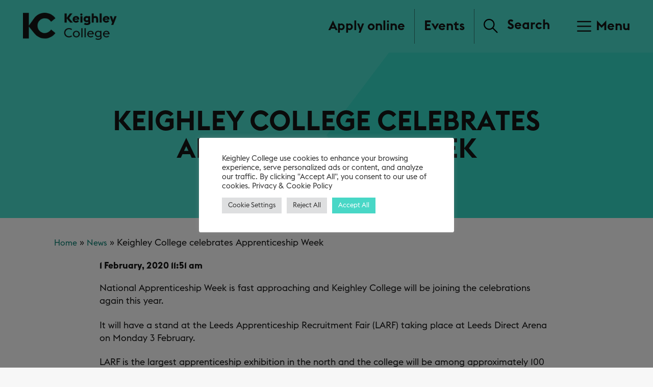

--- FILE ---
content_type: text/html; charset=UTF-8
request_url: https://keighleycollege.ac.uk/keighley-college-celebrates-apprenticeship-week/
body_size: 16833
content:
<!DOCTYPE html>
<html lang="en">
<head>
	<meta http-equiv="Content-Type" content="text/html; charset=UTF-8" />
	<META HTTP-EQUIV='PRAGMA' CONTENT='NO-CACHE'>
	<META HTTP-EQUIV='CACHE-CONTROL' CONTENT='NO-CACHE'>
	<meta name="viewport" content="width=device-width, initial-scale=1">
	<link rel="shortcut icon" href="/wp-content/uploads/2021/09/kc-new-favicon.png" type="image/png" />
	<link rel="pingback" href="https://keighleycollege.ac.uk/xmlrpc.php" />
	
		
	<title>Keighley College</title>
	<meta name='robots' content='index, follow, max-image-preview:large, max-snippet:-1, max-video-preview:-1' />

	<!-- This site is optimized with the Yoast SEO plugin v26.8 - https://yoast.com/product/yoast-seo-wordpress/ -->
	<link rel="canonical" href="https://keighleycollege.ac.uk/keighley-college-celebrates-apprenticeship-week/" />
	<meta property="og:locale" content="en_GB" />
	<meta property="og:type" content="article" />
	<meta property="og:title" content="Keighley College celebrates Apprenticeship Week - Keighley College" />
	<meta property="og:description" content="National Apprenticeship Week is fast approaching and Keighley College will be joining the celebrations again this year. It will have..." />
	<meta property="og:url" content="https://keighleycollege.ac.uk/keighley-college-celebrates-apprenticeship-week/" />
	<meta property="og:site_name" content="Keighley College" />
	<meta property="article:published_time" content="2020-02-01T11:51:33+00:00" />
	<meta name="author" content="craig" />
	<meta name="twitter:card" content="summary_large_image" />
	<meta name="twitter:label1" content="Written by" />
	<meta name="twitter:data1" content="craig" />
	<meta name="twitter:label2" content="Estimated reading time" />
	<meta name="twitter:data2" content="1 minute" />
	<script type="application/ld+json" class="yoast-schema-graph">{"@context":"https://schema.org","@graph":[{"@type":"Article","@id":"https://keighleycollege.ac.uk/keighley-college-celebrates-apprenticeship-week/#article","isPartOf":{"@id":"https://keighleycollege.ac.uk/keighley-college-celebrates-apprenticeship-week/"},"author":{"name":"craig","@id":"https://keighleycollege.ac.uk/#/schema/person/d782965c1a90313dfc2911d711aa3fed"},"headline":"Keighley College celebrates Apprenticeship Week","datePublished":"2020-02-01T11:51:33+00:00","mainEntityOfPage":{"@id":"https://keighleycollege.ac.uk/keighley-college-celebrates-apprenticeship-week/"},"wordCount":303,"commentCount":0,"image":{"@id":"https://keighleycollege.ac.uk/keighley-college-celebrates-apprenticeship-week/#primaryimage"},"thumbnailUrl":"","articleSection":["news"],"inLanguage":"en-GB","potentialAction":[{"@type":"CommentAction","name":"Comment","target":["https://keighleycollege.ac.uk/keighley-college-celebrates-apprenticeship-week/#respond"]}]},{"@type":"WebPage","@id":"https://keighleycollege.ac.uk/keighley-college-celebrates-apprenticeship-week/","url":"https://keighleycollege.ac.uk/keighley-college-celebrates-apprenticeship-week/","name":"Keighley College celebrates Apprenticeship Week - Keighley College","isPartOf":{"@id":"https://keighleycollege.ac.uk/#website"},"primaryImageOfPage":{"@id":"https://keighleycollege.ac.uk/keighley-college-celebrates-apprenticeship-week/#primaryimage"},"image":{"@id":"https://keighleycollege.ac.uk/keighley-college-celebrates-apprenticeship-week/#primaryimage"},"thumbnailUrl":"","datePublished":"2020-02-01T11:51:33+00:00","author":{"@id":"https://keighleycollege.ac.uk/#/schema/person/d782965c1a90313dfc2911d711aa3fed"},"breadcrumb":{"@id":"https://keighleycollege.ac.uk/keighley-college-celebrates-apprenticeship-week/#breadcrumb"},"inLanguage":"en-GB","potentialAction":[{"@type":"ReadAction","target":["https://keighleycollege.ac.uk/keighley-college-celebrates-apprenticeship-week/"]}]},{"@type":"ImageObject","inLanguage":"en-GB","@id":"https://keighleycollege.ac.uk/keighley-college-celebrates-apprenticeship-week/#primaryimage","url":"","contentUrl":""},{"@type":"BreadcrumbList","@id":"https://keighleycollege.ac.uk/keighley-college-celebrates-apprenticeship-week/#breadcrumb","itemListElement":[{"@type":"ListItem","position":1,"name":"Home","item":"https://keighleycollege.ac.uk/"},{"@type":"ListItem","position":2,"name":"News","item":"https://keighleycollege.ac.uk/news/"},{"@type":"ListItem","position":3,"name":"Keighley College celebrates Apprenticeship Week"}]},{"@type":"WebSite","@id":"https://keighleycollege.ac.uk/#website","url":"https://keighleycollege.ac.uk/","name":"Keighley College","description":"Just another WordPress site","potentialAction":[{"@type":"SearchAction","target":{"@type":"EntryPoint","urlTemplate":"https://keighleycollege.ac.uk/?s={search_term_string}"},"query-input":{"@type":"PropertyValueSpecification","valueRequired":true,"valueName":"search_term_string"}}],"inLanguage":"en-GB"},{"@type":"Person","@id":"https://keighleycollege.ac.uk/#/schema/person/d782965c1a90313dfc2911d711aa3fed","name":"craig","image":{"@type":"ImageObject","inLanguage":"en-GB","@id":"https://keighleycollege.ac.uk/#/schema/person/image/","url":"https://secure.gravatar.com/avatar/165d23a3201da0baf0e678e1378e11917e22bcfea09499a7ad06d2f0b96e3f70?s=96&d=mm&r=g","contentUrl":"https://secure.gravatar.com/avatar/165d23a3201da0baf0e678e1378e11917e22bcfea09499a7ad06d2f0b96e3f70?s=96&d=mm&r=g","caption":"craig"},"sameAs":["https://keighleycollege.ac.uk"],"url":"https://keighleycollege.ac.uk/author/craig/"}]}</script>
	<!-- / Yoast SEO plugin. -->


<link rel='dns-prefetch' href='//maps.googleapis.com' />
<link rel='dns-prefetch' href='//unpkg.com' />
<link rel='dns-prefetch' href='//cdn.jsdelivr.net' />
<link rel="alternate" type="application/rss+xml" title="Keighley College &raquo; Feed" href="https://keighleycollege.ac.uk/feed/" />
<link rel="alternate" type="application/rss+xml" title="Keighley College &raquo; Comments Feed" href="https://keighleycollege.ac.uk/comments/feed/" />
<link rel="alternate" type="application/rss+xml" title="Keighley College &raquo; Keighley College celebrates Apprenticeship Week Comments Feed" href="https://keighleycollege.ac.uk/keighley-college-celebrates-apprenticeship-week/feed/" />
<link rel="alternate" title="oEmbed (JSON)" type="application/json+oembed" href="https://keighleycollege.ac.uk/wp-json/oembed/1.0/embed?url=https%3A%2F%2Fkeighleycollege.ac.uk%2Fkeighley-college-celebrates-apprenticeship-week%2F" />
<link rel="alternate" title="oEmbed (XML)" type="text/xml+oembed" href="https://keighleycollege.ac.uk/wp-json/oembed/1.0/embed?url=https%3A%2F%2Fkeighleycollege.ac.uk%2Fkeighley-college-celebrates-apprenticeship-week%2F&#038;format=xml" />
		<style>
			.lazyload,
			.lazyloading {
				max-width: 100%;
			}
		</style>
		<style id='wp-img-auto-sizes-contain-inline-css' type='text/css'>
img:is([sizes=auto i],[sizes^="auto," i]){contain-intrinsic-size:3000px 1500px}
/*# sourceURL=wp-img-auto-sizes-contain-inline-css */
</style>
<link rel='stylesheet' id='sbi_styles-css' href='https://keighleycollege.ac.uk/wp-content/plugins/instagram-feed/css/sbi-styles.min.css?ver=6.10.0' type='text/css' media='all' />
<style id='wp-emoji-styles-inline-css' type='text/css'>

	img.wp-smiley, img.emoji {
		display: inline !important;
		border: none !important;
		box-shadow: none !important;
		height: 1em !important;
		width: 1em !important;
		margin: 0 0.07em !important;
		vertical-align: -0.1em !important;
		background: none !important;
		padding: 0 !important;
	}
/*# sourceURL=wp-emoji-styles-inline-css */
</style>
<style id='wp-block-library-inline-css' type='text/css'>
:root{--wp-block-synced-color:#7a00df;--wp-block-synced-color--rgb:122,0,223;--wp-bound-block-color:var(--wp-block-synced-color);--wp-editor-canvas-background:#ddd;--wp-admin-theme-color:#007cba;--wp-admin-theme-color--rgb:0,124,186;--wp-admin-theme-color-darker-10:#006ba1;--wp-admin-theme-color-darker-10--rgb:0,107,160.5;--wp-admin-theme-color-darker-20:#005a87;--wp-admin-theme-color-darker-20--rgb:0,90,135;--wp-admin-border-width-focus:2px}@media (min-resolution:192dpi){:root{--wp-admin-border-width-focus:1.5px}}.wp-element-button{cursor:pointer}:root .has-very-light-gray-background-color{background-color:#eee}:root .has-very-dark-gray-background-color{background-color:#313131}:root .has-very-light-gray-color{color:#eee}:root .has-very-dark-gray-color{color:#313131}:root .has-vivid-green-cyan-to-vivid-cyan-blue-gradient-background{background:linear-gradient(135deg,#00d084,#0693e3)}:root .has-purple-crush-gradient-background{background:linear-gradient(135deg,#34e2e4,#4721fb 50%,#ab1dfe)}:root .has-hazy-dawn-gradient-background{background:linear-gradient(135deg,#faaca8,#dad0ec)}:root .has-subdued-olive-gradient-background{background:linear-gradient(135deg,#fafae1,#67a671)}:root .has-atomic-cream-gradient-background{background:linear-gradient(135deg,#fdd79a,#004a59)}:root .has-nightshade-gradient-background{background:linear-gradient(135deg,#330968,#31cdcf)}:root .has-midnight-gradient-background{background:linear-gradient(135deg,#020381,#2874fc)}:root{--wp--preset--font-size--normal:16px;--wp--preset--font-size--huge:42px}.has-regular-font-size{font-size:1em}.has-larger-font-size{font-size:2.625em}.has-normal-font-size{font-size:var(--wp--preset--font-size--normal)}.has-huge-font-size{font-size:var(--wp--preset--font-size--huge)}.has-text-align-center{text-align:center}.has-text-align-left{text-align:left}.has-text-align-right{text-align:right}.has-fit-text{white-space:nowrap!important}#end-resizable-editor-section{display:none}.aligncenter{clear:both}.items-justified-left{justify-content:flex-start}.items-justified-center{justify-content:center}.items-justified-right{justify-content:flex-end}.items-justified-space-between{justify-content:space-between}.screen-reader-text{border:0;clip-path:inset(50%);height:1px;margin:-1px;overflow:hidden;padding:0;position:absolute;width:1px;word-wrap:normal!important}.screen-reader-text:focus{background-color:#ddd;clip-path:none;color:#444;display:block;font-size:1em;height:auto;left:5px;line-height:normal;padding:15px 23px 14px;text-decoration:none;top:5px;width:auto;z-index:100000}html :where(.has-border-color){border-style:solid}html :where([style*=border-top-color]){border-top-style:solid}html :where([style*=border-right-color]){border-right-style:solid}html :where([style*=border-bottom-color]){border-bottom-style:solid}html :where([style*=border-left-color]){border-left-style:solid}html :where([style*=border-width]){border-style:solid}html :where([style*=border-top-width]){border-top-style:solid}html :where([style*=border-right-width]){border-right-style:solid}html :where([style*=border-bottom-width]){border-bottom-style:solid}html :where([style*=border-left-width]){border-left-style:solid}html :where(img[class*=wp-image-]){height:auto;max-width:100%}:where(figure){margin:0 0 1em}html :where(.is-position-sticky){--wp-admin--admin-bar--position-offset:var(--wp-admin--admin-bar--height,0px)}@media screen and (max-width:600px){html :where(.is-position-sticky){--wp-admin--admin-bar--position-offset:0px}}

/*# sourceURL=wp-block-library-inline-css */
</style><style id='global-styles-inline-css' type='text/css'>
:root{--wp--preset--aspect-ratio--square: 1;--wp--preset--aspect-ratio--4-3: 4/3;--wp--preset--aspect-ratio--3-4: 3/4;--wp--preset--aspect-ratio--3-2: 3/2;--wp--preset--aspect-ratio--2-3: 2/3;--wp--preset--aspect-ratio--16-9: 16/9;--wp--preset--aspect-ratio--9-16: 9/16;--wp--preset--color--black: #000000;--wp--preset--color--cyan-bluish-gray: #abb8c3;--wp--preset--color--white: #ffffff;--wp--preset--color--pale-pink: #f78da7;--wp--preset--color--vivid-red: #cf2e2e;--wp--preset--color--luminous-vivid-orange: #ff6900;--wp--preset--color--luminous-vivid-amber: #fcb900;--wp--preset--color--light-green-cyan: #7bdcb5;--wp--preset--color--vivid-green-cyan: #00d084;--wp--preset--color--pale-cyan-blue: #8ed1fc;--wp--preset--color--vivid-cyan-blue: #0693e3;--wp--preset--color--vivid-purple: #9b51e0;--wp--preset--gradient--vivid-cyan-blue-to-vivid-purple: linear-gradient(135deg,rgb(6,147,227) 0%,rgb(155,81,224) 100%);--wp--preset--gradient--light-green-cyan-to-vivid-green-cyan: linear-gradient(135deg,rgb(122,220,180) 0%,rgb(0,208,130) 100%);--wp--preset--gradient--luminous-vivid-amber-to-luminous-vivid-orange: linear-gradient(135deg,rgb(252,185,0) 0%,rgb(255,105,0) 100%);--wp--preset--gradient--luminous-vivid-orange-to-vivid-red: linear-gradient(135deg,rgb(255,105,0) 0%,rgb(207,46,46) 100%);--wp--preset--gradient--very-light-gray-to-cyan-bluish-gray: linear-gradient(135deg,rgb(238,238,238) 0%,rgb(169,184,195) 100%);--wp--preset--gradient--cool-to-warm-spectrum: linear-gradient(135deg,rgb(74,234,220) 0%,rgb(151,120,209) 20%,rgb(207,42,186) 40%,rgb(238,44,130) 60%,rgb(251,105,98) 80%,rgb(254,248,76) 100%);--wp--preset--gradient--blush-light-purple: linear-gradient(135deg,rgb(255,206,236) 0%,rgb(152,150,240) 100%);--wp--preset--gradient--blush-bordeaux: linear-gradient(135deg,rgb(254,205,165) 0%,rgb(254,45,45) 50%,rgb(107,0,62) 100%);--wp--preset--gradient--luminous-dusk: linear-gradient(135deg,rgb(255,203,112) 0%,rgb(199,81,192) 50%,rgb(65,88,208) 100%);--wp--preset--gradient--pale-ocean: linear-gradient(135deg,rgb(255,245,203) 0%,rgb(182,227,212) 50%,rgb(51,167,181) 100%);--wp--preset--gradient--electric-grass: linear-gradient(135deg,rgb(202,248,128) 0%,rgb(113,206,126) 100%);--wp--preset--gradient--midnight: linear-gradient(135deg,rgb(2,3,129) 0%,rgb(40,116,252) 100%);--wp--preset--font-size--small: 13px;--wp--preset--font-size--medium: 20px;--wp--preset--font-size--large: 36px;--wp--preset--font-size--x-large: 42px;--wp--preset--spacing--20: 0.44rem;--wp--preset--spacing--30: 0.67rem;--wp--preset--spacing--40: 1rem;--wp--preset--spacing--50: 1.5rem;--wp--preset--spacing--60: 2.25rem;--wp--preset--spacing--70: 3.38rem;--wp--preset--spacing--80: 5.06rem;--wp--preset--shadow--natural: 6px 6px 9px rgba(0, 0, 0, 0.2);--wp--preset--shadow--deep: 12px 12px 50px rgba(0, 0, 0, 0.4);--wp--preset--shadow--sharp: 6px 6px 0px rgba(0, 0, 0, 0.2);--wp--preset--shadow--outlined: 6px 6px 0px -3px rgb(255, 255, 255), 6px 6px rgb(0, 0, 0);--wp--preset--shadow--crisp: 6px 6px 0px rgb(0, 0, 0);}:where(.is-layout-flex){gap: 0.5em;}:where(.is-layout-grid){gap: 0.5em;}body .is-layout-flex{display: flex;}.is-layout-flex{flex-wrap: wrap;align-items: center;}.is-layout-flex > :is(*, div){margin: 0;}body .is-layout-grid{display: grid;}.is-layout-grid > :is(*, div){margin: 0;}:where(.wp-block-columns.is-layout-flex){gap: 2em;}:where(.wp-block-columns.is-layout-grid){gap: 2em;}:where(.wp-block-post-template.is-layout-flex){gap: 1.25em;}:where(.wp-block-post-template.is-layout-grid){gap: 1.25em;}.has-black-color{color: var(--wp--preset--color--black) !important;}.has-cyan-bluish-gray-color{color: var(--wp--preset--color--cyan-bluish-gray) !important;}.has-white-color{color: var(--wp--preset--color--white) !important;}.has-pale-pink-color{color: var(--wp--preset--color--pale-pink) !important;}.has-vivid-red-color{color: var(--wp--preset--color--vivid-red) !important;}.has-luminous-vivid-orange-color{color: var(--wp--preset--color--luminous-vivid-orange) !important;}.has-luminous-vivid-amber-color{color: var(--wp--preset--color--luminous-vivid-amber) !important;}.has-light-green-cyan-color{color: var(--wp--preset--color--light-green-cyan) !important;}.has-vivid-green-cyan-color{color: var(--wp--preset--color--vivid-green-cyan) !important;}.has-pale-cyan-blue-color{color: var(--wp--preset--color--pale-cyan-blue) !important;}.has-vivid-cyan-blue-color{color: var(--wp--preset--color--vivid-cyan-blue) !important;}.has-vivid-purple-color{color: var(--wp--preset--color--vivid-purple) !important;}.has-black-background-color{background-color: var(--wp--preset--color--black) !important;}.has-cyan-bluish-gray-background-color{background-color: var(--wp--preset--color--cyan-bluish-gray) !important;}.has-white-background-color{background-color: var(--wp--preset--color--white) !important;}.has-pale-pink-background-color{background-color: var(--wp--preset--color--pale-pink) !important;}.has-vivid-red-background-color{background-color: var(--wp--preset--color--vivid-red) !important;}.has-luminous-vivid-orange-background-color{background-color: var(--wp--preset--color--luminous-vivid-orange) !important;}.has-luminous-vivid-amber-background-color{background-color: var(--wp--preset--color--luminous-vivid-amber) !important;}.has-light-green-cyan-background-color{background-color: var(--wp--preset--color--light-green-cyan) !important;}.has-vivid-green-cyan-background-color{background-color: var(--wp--preset--color--vivid-green-cyan) !important;}.has-pale-cyan-blue-background-color{background-color: var(--wp--preset--color--pale-cyan-blue) !important;}.has-vivid-cyan-blue-background-color{background-color: var(--wp--preset--color--vivid-cyan-blue) !important;}.has-vivid-purple-background-color{background-color: var(--wp--preset--color--vivid-purple) !important;}.has-black-border-color{border-color: var(--wp--preset--color--black) !important;}.has-cyan-bluish-gray-border-color{border-color: var(--wp--preset--color--cyan-bluish-gray) !important;}.has-white-border-color{border-color: var(--wp--preset--color--white) !important;}.has-pale-pink-border-color{border-color: var(--wp--preset--color--pale-pink) !important;}.has-vivid-red-border-color{border-color: var(--wp--preset--color--vivid-red) !important;}.has-luminous-vivid-orange-border-color{border-color: var(--wp--preset--color--luminous-vivid-orange) !important;}.has-luminous-vivid-amber-border-color{border-color: var(--wp--preset--color--luminous-vivid-amber) !important;}.has-light-green-cyan-border-color{border-color: var(--wp--preset--color--light-green-cyan) !important;}.has-vivid-green-cyan-border-color{border-color: var(--wp--preset--color--vivid-green-cyan) !important;}.has-pale-cyan-blue-border-color{border-color: var(--wp--preset--color--pale-cyan-blue) !important;}.has-vivid-cyan-blue-border-color{border-color: var(--wp--preset--color--vivid-cyan-blue) !important;}.has-vivid-purple-border-color{border-color: var(--wp--preset--color--vivid-purple) !important;}.has-vivid-cyan-blue-to-vivid-purple-gradient-background{background: var(--wp--preset--gradient--vivid-cyan-blue-to-vivid-purple) !important;}.has-light-green-cyan-to-vivid-green-cyan-gradient-background{background: var(--wp--preset--gradient--light-green-cyan-to-vivid-green-cyan) !important;}.has-luminous-vivid-amber-to-luminous-vivid-orange-gradient-background{background: var(--wp--preset--gradient--luminous-vivid-amber-to-luminous-vivid-orange) !important;}.has-luminous-vivid-orange-to-vivid-red-gradient-background{background: var(--wp--preset--gradient--luminous-vivid-orange-to-vivid-red) !important;}.has-very-light-gray-to-cyan-bluish-gray-gradient-background{background: var(--wp--preset--gradient--very-light-gray-to-cyan-bluish-gray) !important;}.has-cool-to-warm-spectrum-gradient-background{background: var(--wp--preset--gradient--cool-to-warm-spectrum) !important;}.has-blush-light-purple-gradient-background{background: var(--wp--preset--gradient--blush-light-purple) !important;}.has-blush-bordeaux-gradient-background{background: var(--wp--preset--gradient--blush-bordeaux) !important;}.has-luminous-dusk-gradient-background{background: var(--wp--preset--gradient--luminous-dusk) !important;}.has-pale-ocean-gradient-background{background: var(--wp--preset--gradient--pale-ocean) !important;}.has-electric-grass-gradient-background{background: var(--wp--preset--gradient--electric-grass) !important;}.has-midnight-gradient-background{background: var(--wp--preset--gradient--midnight) !important;}.has-small-font-size{font-size: var(--wp--preset--font-size--small) !important;}.has-medium-font-size{font-size: var(--wp--preset--font-size--medium) !important;}.has-large-font-size{font-size: var(--wp--preset--font-size--large) !important;}.has-x-large-font-size{font-size: var(--wp--preset--font-size--x-large) !important;}
/*# sourceURL=global-styles-inline-css */
</style>

<style id='classic-theme-styles-inline-css' type='text/css'>
/*! This file is auto-generated */
.wp-block-button__link{color:#fff;background-color:#32373c;border-radius:9999px;box-shadow:none;text-decoration:none;padding:calc(.667em + 2px) calc(1.333em + 2px);font-size:1.125em}.wp-block-file__button{background:#32373c;color:#fff;text-decoration:none}
/*# sourceURL=/wp-includes/css/classic-themes.min.css */
</style>
<link rel='stylesheet' id='lum_enquire_jquery_ui_styles-css' href='https://keighleycollege.ac.uk/wp-content/plugins/LuminateApplication-v1.0/enquiry/src/css/vendor/jquery-ui.min.css?ver=6.9' type='text/css' media='all' />
<link rel='stylesheet' id='lum_enquire_styles-css' href='https://keighleycollege.ac.uk/wp-content/plugins/LuminateApplication-v1.0/enquiry/src/css/styles.css?ver=6.9' type='text/css' media='all' />
<link rel='stylesheet' id='lum_application_styles_override-css' href='https://keighleycollege.ac.uk/wp-content/plugins/LuminateApplication-v1.0/application/src/css/kc-styles.css?ver=6.9' type='text/css' media='all' />
<link rel='stylesheet' id='lum_application_styles-css' href='https://keighleycollege.ac.uk/wp-content/plugins/LuminateApplication-v1.0/application/src/V2/app.css?ver=6.9' type='text/css' media='all' />
<link rel='stylesheet' id='contact-form-7-css' href='https://keighleycollege.ac.uk/wp-content/plugins/contact-form-7/includes/css/styles.css?ver=6.1.4' type='text/css' media='all' />
<link rel='stylesheet' id='cookie-law-info-css' href='https://keighleycollege.ac.uk/wp-content/plugins/cookie-law-info/legacy/public/css/cookie-law-info-public.css?ver=3.4.0' type='text/css' media='all' />
<link rel='stylesheet' id='cookie-law-info-gdpr-css' href='https://keighleycollege.ac.uk/wp-content/plugins/cookie-law-info/legacy/public/css/cookie-law-info-gdpr.css?ver=3.4.0' type='text/css' media='all' />
<link rel='stylesheet' id='foundation-css' href='https://keighleycollege.ac.uk/wp-content/themes/luminate/assets/css/vendor/foundation.min.css?ver=6.9' type='text/css' media='all' />
<link rel='stylesheet' id='motion-ui-css' href='https://keighleycollege.ac.uk/wp-content/themes/luminate/assets/css/vendor/motion-ui.1.2.2.min.css?ver=6.9' type='text/css' media='all' />
<link rel='stylesheet' id='slick-css' href='https://keighleycollege.ac.uk/wp-content/themes/luminate/assets/css/vendor/slick.css?ver=6.9' type='text/css' media='all' />
<link rel='stylesheet' id='slick-theme-css' href='https://keighleycollege.ac.uk/wp-content/themes/luminate/assets/css/vendor/slick-theme.css?ver=6.9' type='text/css' media='all' />
<link rel='stylesheet' id='style-css' href='https://keighleycollege.ac.uk/wp-content/themes/luminate/style.css?ver=6.9' type='text/css' media='all' />
<link rel='stylesheet' id='styles-css' href='https://keighleycollege.ac.uk/wp-content/themes/luminate/assets/css/main.css?ver=6.9' type='text/css' media='all' />
<link rel='stylesheet' id='lmi-styles-css' href='https://keighleycollege.ac.uk/wp-content/themes/luminate/components/lmi/src/css/lmi-styles.css?ver=6.9' type='text/css' media='all' />
<link rel='stylesheet' id='video-embed-icons-css' href='//cdn.jsdelivr.net/npm/bootstrap-icons@1.10.2/font/bootstrap-icons.css?ver=6.9' type='text/css' media='all' />
<link rel='stylesheet' id='video-embed-styles-css' href='https://keighleycollege.ac.uk/wp-content/themes/luminate/components/video-embed/src/css/video-embed-styles.css?ver=6.9' type='text/css' media='all' />
<!--n2css--><!--n2js--><script type="text/javascript" src="https://keighleycollege.ac.uk/wp-includes/js/jquery/jquery.min.js?ver=3.7.1" id="jquery-core-js"></script>
<script type="text/javascript" src="https://keighleycollege.ac.uk/wp-includes/js/jquery/jquery-migrate.min.js?ver=3.4.1" id="jquery-migrate-js"></script>
<script type="text/javascript" id="cookie-law-info-js-extra">
/* <![CDATA[ */
var Cli_Data = {"nn_cookie_ids":[],"cookielist":[],"non_necessary_cookies":[],"ccpaEnabled":"","ccpaRegionBased":"","ccpaBarEnabled":"","strictlyEnabled":["necessary","obligatoire"],"ccpaType":"gdpr","js_blocking":"1","custom_integration":"","triggerDomRefresh":"","secure_cookies":""};
var cli_cookiebar_settings = {"animate_speed_hide":"500","animate_speed_show":"500","background":"#FFF","border":"#b1a6a6c2","border_on":"","button_1_button_colour":"#48d7c6","button_1_button_hover":"#3aac9e","button_1_link_colour":"#fff","button_1_as_button":"1","button_1_new_win":"","button_2_button_colour":"#333","button_2_button_hover":"#292929","button_2_link_colour":"#444","button_2_as_button":"","button_2_hidebar":"","button_3_button_colour":"#dedfe0","button_3_button_hover":"#b2b2b3","button_3_link_colour":"#333333","button_3_as_button":"1","button_3_new_win":"","button_4_button_colour":"#dedfe0","button_4_button_hover":"#b2b2b3","button_4_link_colour":"#333333","button_4_as_button":"1","button_7_button_colour":"#48d7c6","button_7_button_hover":"#3aac9e","button_7_link_colour":"#fff","button_7_as_button":"1","button_7_new_win":"","font_family":"inherit","header_fix":"","notify_animate_hide":"1","notify_animate_show":"","notify_div_id":"#cookie-law-info-bar","notify_position_horizontal":"right","notify_position_vertical":"top","scroll_close":"","scroll_close_reload":"","accept_close_reload":"","reject_close_reload":"","showagain_tab":"","showagain_background":"#fff","showagain_border":"#000","showagain_div_id":"#cookie-law-info-again","showagain_x_position":"100px","text":"#333333","show_once_yn":"","show_once":"10000","logging_on":"","as_popup":"","popup_overlay":"1","bar_heading_text":"","cookie_bar_as":"popup","popup_showagain_position":"bottom-right","widget_position":"left"};
var log_object = {"ajax_url":"https://keighleycollege.ac.uk/wp-admin/admin-ajax.php"};
//# sourceURL=cookie-law-info-js-extra
/* ]]> */
</script>
<script type="text/javascript" src="https://keighleycollege.ac.uk/wp-content/plugins/cookie-law-info/legacy/public/js/cookie-law-info-public.js?ver=3.4.0" id="cookie-law-info-js"></script>
<script type="text/javascript" src="https://keighleycollege.ac.uk/wp-content/themes/luminate/src/js/vendor/jquery-3.5.1.min.js?ver=3.5.1" id="jquery-3-js"></script>
<script type="text/javascript" src="https://keighleycollege.ac.uk/wp-content/themes/luminate/src/js/vendor/foundation-6.6.3.min.js?ver=6.9" id="foundation-js"></script>
<script type="text/javascript" src="https://keighleycollege.ac.uk/wp-content/themes/luminate/src/js/vendor/what-input-2.1.1.min.js?ver=6.9" id="what-input-js"></script>
<script type="text/javascript" src="https://keighleycollege.ac.uk/wp-content/themes/luminate/src/js/vendor/slick-1.8.1.min.js?ver=6.9" id="slick-js"></script>
<script type="text/javascript" src="https://keighleycollege.ac.uk/wp-content/themes/luminate/src/js/vendor/motion-ui.js?ver=6.9" id="motion-ui-js"></script>
<script type="text/javascript" src="https://keighleycollege.ac.uk/wp-content/themes/luminate/src/js/scripts.js?ver=6.9" id="scripts-js"></script>
<script type="text/javascript" id="loadmore-js-extra">
/* <![CDATA[ */
var loadmore_params = {"ajaxurl":"https://keighleycollege.ac.uk/wp-admin/admin-ajax.php","posts":"{\"page\":0,\"name\":\"keighley-college-celebrates-apprenticeship-week\",\"error\":\"\",\"m\":\"\",\"p\":0,\"post_parent\":\"\",\"subpost\":\"\",\"subpost_id\":\"\",\"attachment\":\"\",\"attachment_id\":0,\"pagename\":\"\",\"page_id\":0,\"second\":\"\",\"minute\":\"\",\"hour\":\"\",\"day\":0,\"monthnum\":0,\"year\":0,\"w\":0,\"category_name\":\"\",\"tag\":\"\",\"cat\":\"\",\"tag_id\":\"\",\"author\":\"\",\"author_name\":\"\",\"feed\":\"\",\"tb\":\"\",\"paged\":0,\"meta_key\":\"\",\"meta_value\":\"\",\"preview\":\"\",\"s\":\"\",\"sentence\":\"\",\"title\":\"\",\"fields\":\"all\",\"menu_order\":\"\",\"embed\":\"\",\"category__in\":[],\"category__not_in\":[],\"category__and\":[],\"post__in\":[],\"post__not_in\":[],\"post_name__in\":[],\"tag__in\":[],\"tag__not_in\":[],\"tag__and\":[],\"tag_slug__in\":[],\"tag_slug__and\":[],\"post_parent__in\":[],\"post_parent__not_in\":[],\"author__in\":[],\"author__not_in\":[],\"search_columns\":[],\"ignore_sticky_posts\":false,\"suppress_filters\":false,\"cache_results\":true,\"update_post_term_cache\":true,\"update_menu_item_cache\":false,\"lazy_load_term_meta\":true,\"update_post_meta_cache\":true,\"post_type\":\"\",\"posts_per_page\":9,\"nopaging\":false,\"comments_per_page\":\"50\",\"no_found_rows\":false,\"order\":\"DESC\"}","current_page":"1","max_page":"0"};
//# sourceURL=loadmore-js-extra
/* ]]> */
</script>
<script type="text/javascript" src="https://keighleycollege.ac.uk/wp-content/themes/luminate/src/js/components/loadmore.js?ver=6.9" id="loadmore-js"></script>
<script type="text/javascript" id="search-autocomplete-js-extra">
/* <![CDATA[ */
var search_autocomplete_params = {"ajaxurl":"https://keighleycollege.ac.uk/wp-admin/admin-ajax.php","nonce":"557ab98904"};
//# sourceURL=search-autocomplete-js-extra
/* ]]> */
</script>
<script type="text/javascript" src="https://keighleycollege.ac.uk/wp-content/themes/luminate/src/js/components/ajaxSearchAutocomplete.js?ver=6.9" id="search-autocomplete-js"></script>
<link rel="https://api.w.org/" href="https://keighleycollege.ac.uk/wp-json/" /><link rel="alternate" title="JSON" type="application/json" href="https://keighleycollege.ac.uk/wp-json/wp/v2/posts/4414" /><link rel="EditURI" type="application/rsd+xml" title="RSD" href="https://keighleycollege.ac.uk/xmlrpc.php?rsd" />
<meta name="generator" content="WordPress 6.9" />
<link rel='shortlink' href='https://keighleycollege.ac.uk/?p=4414' />
		<script>
			document.documentElement.className = document.documentElement.className.replace('no-js', 'js');
		</script>
				<style>
			.no-js img.lazyload {
				display: none;
			}

			figure.wp-block-image img.lazyloading {
				min-width: 150px;
			}

			.lazyload,
			.lazyloading {
				--smush-placeholder-width: 100px;
				--smush-placeholder-aspect-ratio: 1/1;
				width: var(--smush-image-width, var(--smush-placeholder-width)) !important;
				aspect-ratio: var(--smush-image-aspect-ratio, var(--smush-placeholder-aspect-ratio)) !important;
			}

						.lazyload, .lazyloading {
				opacity: 0;
			}

			.lazyloaded {
				opacity: 1;
				transition: opacity 400ms;
				transition-delay: 0ms;
			}

					</style>
		    
<link rel='stylesheet' id='cookie-law-info-table-css' href='https://keighleycollege.ac.uk/wp-content/plugins/cookie-law-info/legacy/public/css/cookie-law-info-table.css?ver=3.4.0' type='text/css' media='all' />
</head>
<body class="wp-singular post-template-default single single-post postid-4414 single-format-standard wp-theme-luminate">


<!--<a href="#main" class="skip-to-main display-none">Skip to main</a>-->

<header id="primary-header" role="banner"> <!-- this -->
	<div class="container">
		<div class="grid-x"> 
			<div class="cell small-12 top-bar">
				<div class="top-bar-left">
					<a href="https://keighleycollege.ac.uk" class="nav-logo">
						<figure>
							<img data-src="https://keighleycollege.ac.uk/wp-content/uploads/2021/08/logo-keighley-college.png" alt="" width="218px" height="auto" src="[data-uri]" class="lazyload" style="--smush-placeholder-width: 219px; --smush-placeholder-aspect-ratio: 219/64;">
							<figcaption class="display-none">Return Home</figcaption>
						</figure>
					</a>
				</div>
				<div class="top-bar-right">
					<!-- Primary CTA Links -->
					<ul id="menu-primary-cta-links" class="menu"><li id="menu-item-2188" class="menu-item menu-item-type-post_type menu-item-object-page menu-item-2188"><a href="https://keighleycollege.ac.uk/my-application/">Apply online</a></li>
<li id="menu-item-2189" class="menu-item menu-item-type-custom menu-item-object-custom menu-item-2189"><a href="/events/">Events</a></li>
<li class="show-for-medium show-for-large menu-item menu-item-type-custom menu-item-object-custom"><form action="/courses/" id="nav-menu-search" method="get"><input class="search-submit" type="submit" value="" aria-label="search input" /><input type="text" class="menu-search-input" name="s" value="" placeholder="Search" autocomplete="off" /></form></li></ul>					<!-- Dropdown Menu -->
					
					<div id="primary-dropdown-toggle" data-responsive-toggle="primary-collapsible-menu" data-hide-for="none">
						<button class="menu-icon" type="button" data-toggle="primary-collapsible-menu" title="Open Menu"><span class="menu-label">Menu</span></button>
					</div>
					
					<nav id="primary-collapsible-menu" data-animation="slide-in-down slide-in-up" role="navigation" aria-label="Main Menu">

						<div class="container">
							<div class="grid-x">
								<div class="cell small-12">

									<ul id="menu-primary-collapsible-menu" class="dropdown menu" data-dropdown-menu><li id="menu-item-631" class="menu-item menu-item-type-custom menu-item-object-custom menu-item-has-children menu-item-631"><a href="/courses/">Courses</a>
<ul class="vertical menu" data-submenu>
	<li id="menu-item-1938" class="menu-item menu-item-type-custom menu-item-object-custom menu-item-1938"><a href="/courses/">Course Search</a></li>
	<li id="menu-item-13519" class="menu-item menu-item-type-custom menu-item-object-custom menu-item-13519"><a href="/courses/?s=&#038;post_type=courses&#038;course_categories=full-time-vocational,part-time-vocational,">Vocational Courses</a></li>
	<li id="menu-item-15769" class="menu-item menu-item-type-post_type menu-item-object-page menu-item-15769"><a href="https://keighleycollege.ac.uk/a-levels/">A Levels</a></li>
	<li id="menu-item-961" class="menu-item menu-item-type-post_type menu-item-object-page menu-item-961"><a href="https://keighleycollege.ac.uk/adultlearning/">Adult courses</a></li>
	<li id="menu-item-1053" class="menu-item menu-item-type-post_type menu-item-object-page menu-item-1053"><a href="https://keighleycollege.ac.uk/stem/">STEM</a></li>
	<li id="menu-item-21941" class="menu-item menu-item-type-post_type menu-item-object-page menu-item-21941"><a href="https://keighleycollege.ac.uk/t-levels/">T Levels</a></li>
	<li id="menu-item-1936" class="menu-item menu-item-type-post_type menu-item-object-page menu-item-1936"><a href="https://keighleycollege.ac.uk/higher-education/">Higher Education</a></li>
	<li id="menu-item-21038" class="menu-item menu-item-type-post_type menu-item-object-page menu-item-21038"><a href="https://keighleycollege.ac.uk/access/">Access to University Level</a></li>
	<li id="menu-item-2530" class="menu-item menu-item-type-post_type menu-item-object-page menu-item-2530"><a href="https://keighleycollege.ac.uk/free-courses-for-jobs/">Free Courses For Jobs</a></li>
	<li id="menu-item-1272" class="menu-item menu-item-type-post_type menu-item-object-page menu-item-1272"><a href="https://keighleycollege.ac.uk/course-apprenticeship-prospectus/">2026 Prospectus</a></li>
</ul>
</li>
<li id="menu-item-25145" class="menu-item menu-item-type-post_type menu-item-object-page menu-item-has-children menu-item-25145"><a href="https://keighleycollege.ac.uk/apprenticeships/">Apprenticeships</a>
<ul class="vertical menu" data-submenu>
	<li id="menu-item-2570" class="menu-item menu-item-type-post_type menu-item-object-page menu-item-2570"><a href="https://keighleycollege.ac.uk/apprenticeship-vacancies/">Apprenticeship Vacancies</a></li>
</ul>
</li>
<li id="menu-item-15618" class="menu-item menu-item-type-custom menu-item-object-custom menu-item-has-children menu-item-15618"><a href="/employers/">Employers</a>
<ul class="vertical menu" data-submenu>
	<li id="menu-item-24958" class="menu-item menu-item-type-post_type menu-item-object-page menu-item-24958"><a href="https://keighleycollege.ac.uk/employers/">Business Support</a></li>
	<li id="menu-item-664" class="menu-item menu-item-type-post_type menu-item-object-page menu-item-664"><a href="https://keighleycollege.ac.uk/our-partners/">Our Partners</a></li>
	<li id="menu-item-21943" class="menu-item menu-item-type-post_type menu-item-object-page menu-item-21943"><a href="https://keighleycollege.ac.uk/t-levels-employer/">T Levels for Business</a></li>
	<li id="menu-item-25144" class="menu-item menu-item-type-post_type menu-item-object-page menu-item-25144"><a href="https://keighleycollege.ac.uk/employ-an-apprentice/">Apprenticeships for Business</a></li>
	<li id="menu-item-1319" class="menu-item menu-item-type-post_type menu-item-object-page menu-item-1319"><a href="https://keighleycollege.ac.uk/work-experience-programmes/">Work Experience</a></li>
</ul>
</li>
<li id="menu-item-13520" class="menu-item menu-item-type-custom menu-item-object-custom menu-item-has-children menu-item-13520"><a href="/school-liaison/">Teachers &#038; Careers Advisors</a>
<ul class="vertical menu" data-submenu>
	<li id="menu-item-2098" class="menu-item menu-item-type-post_type menu-item-object-page menu-item-2098"><a href="https://keighleycollege.ac.uk/school-liaison/">School Liaison Team</a></li>
	<li id="menu-item-1142" class="menu-item menu-item-type-post_type menu-item-object-page menu-item-1142"><a href="https://keighleycollege.ac.uk/school-partnerships/">School Partnerships</a></li>
</ul>
</li>
<li id="menu-item-618" class="menu-item menu-item-type-post_type menu-item-object-page menu-item-has-children menu-item-618"><a href="https://keighleycollege.ac.uk/college-campus-information/">The College</a>
<ul class="vertical menu" data-submenu>
	<li id="menu-item-22230" class="menu-item menu-item-type-post_type menu-item-object-page menu-item-22230"><a href="https://keighleycollege.ac.uk/send/">SEND</a></li>
	<li id="menu-item-11152" class="menu-item menu-item-type-post_type menu-item-object-page menu-item-11152"><a href="https://keighleycollege.ac.uk/culture-behaviour-and-attendance/">Culture, Behaviour and Attendance</a></li>
	<li id="menu-item-14004" class="menu-item menu-item-type-post_type menu-item-object-page menu-item-14004"><a href="https://keighleycollege.ac.uk/college-of-sanctuary/">College of Sanctuary</a></li>
	<li id="menu-item-1339" class="menu-item menu-item-type-post_type menu-item-object-page menu-item-1339"><a href="https://keighleycollege.ac.uk/students-union/">Students’ Union</a></li>
	<li id="menu-item-630" class="menu-item menu-item-type-post_type menu-item-object-page menu-item-630"><a href="https://keighleycollege.ac.uk/equality-and-diversity/">Equality and Diversity</a></li>
	<li id="menu-item-619" class="menu-item menu-item-type-post_type menu-item-object-page menu-item-619"><a href="https://keighleycollege.ac.uk/college-campus-information-mission-and-values/">Our Mission and Values</a></li>
	<li id="menu-item-638" class="menu-item menu-item-type-post_type menu-item-object-page menu-item-638"><a href="https://keighleycollege.ac.uk/facilities/">Our Facilities</a></li>
	<li id="menu-item-693" class="menu-item menu-item-type-post_type menu-item-object-page menu-item-693"><a href="https://keighleycollege.ac.uk/room-hire/">Room Hire</a></li>
	<li id="menu-item-620" class="menu-item menu-item-type-post_type menu-item-object-page menu-item-620"><a href="https://keighleycollege.ac.uk/safeguarding-students/">Safeguarding, Prevent and British Values</a></li>
	<li id="menu-item-715" class="menu-item menu-item-type-post_type menu-item-object-page menu-item-715"><a href="https://keighleycollege.ac.uk/term-dates/">Term Dates</a></li>
	<li id="menu-item-1134" class="menu-item menu-item-type-custom menu-item-object-custom menu-item-1134"><a href="/wp-content/uploads/2024/01/KC-Strategic-Priorities-2023_25.pdf">Strategic Plan 2023-2025</a></li>
	<li id="menu-item-1122" class="menu-item menu-item-type-post_type menu-item-object-page menu-item-1122"><a href="https://keighleycollege.ac.uk/work-with-us/">Work for us</a></li>
</ul>
</li>
<li id="menu-item-2640" class="menu-item menu-item-type-custom menu-item-object-custom menu-item-has-children menu-item-2640"><a href="/corporate-documents/">Useful Resources</a>
<ul class="vertical menu" data-submenu>
	<li id="menu-item-11179" class="menu-item menu-item-type-post_type menu-item-object-page menu-item-11179"><a href="https://keighleycollege.ac.uk/corporate-documents/">Corporate Documents</a></li>
	<li id="menu-item-1260" class="menu-item menu-item-type-custom menu-item-object-custom menu-item-1260"><a href="/wp-content/uploads/2021/09/Website-copy-blended-learning-KC.pdf">Blended Learning Policy</a></li>
	<li id="menu-item-909" class="menu-item menu-item-type-post_type menu-item-object-page menu-item-909"><a href="https://keighleycollege.ac.uk/careers/">Careers</a></li>
	<li id="menu-item-1304" class="menu-item menu-item-type-post_type menu-item-object-page menu-item-1304"><a href="https://keighleycollege.ac.uk/european-placements/">European Projects</a></li>
	<li id="menu-item-921" class="menu-item menu-item-type-post_type menu-item-object-page menu-item-921"><a href="https://keighleycollege.ac.uk/fees-finance/">Fees &#038; Finance</a></li>
	<li id="menu-item-1396" class="menu-item menu-item-type-post_type menu-item-object-page menu-item-1396"><a href="https://keighleycollege.ac.uk/financial-support/">Financial support</a></li>
	<li id="menu-item-27555" class="menu-item menu-item-type-custom menu-item-object-custom menu-item-27555"><a href="https://store.leedscitycollege.ac.uk/">Online Store</a></li>
	<li id="menu-item-2626" class="menu-item menu-item-type-post_type menu-item-object-page menu-item-2626"><a href="https://keighleycollege.ac.uk/keighley-college-board/">Governance</a></li>
	<li id="menu-item-723" class="menu-item menu-item-type-post_type menu-item-object-page menu-item-723"><a href="https://keighleycollege.ac.uk/luminate-education-group-procurement/">Luminate Education Group Procurement</a></li>
	<li id="menu-item-1131" class="menu-item menu-item-type-custom menu-item-object-custom menu-item-1131"><a href="https://sites.google.com/leedscitycollege.ac.uk/studentlifeinfohub/home">Student Life intranet</a></li>
	<li id="menu-item-26897" class="menu-item menu-item-type-post_type menu-item-object-page menu-item-26897"><a href="https://keighleycollege.ac.uk/student-wellbeing/">Student Wellbeing</a></li>
	<li id="menu-item-1128" class="menu-item menu-item-type-post_type menu-item-object-page menu-item-1128"><a href="https://keighleycollege.ac.uk/support-for-care-experienced-students/">Support for Care Experienced Students</a></li>
	<li id="menu-item-10820" class="menu-item menu-item-type-custom menu-item-object-custom menu-item-10820"><a href="/wp-content/uploads/2024/12/QTLA06-Compliments-Complaints-Policy-24_25-EDITS-1-1-1.pdf">Compliments &#038; Complaints Policy</a></li>
</ul>
</li>
<li id="menu-item-482" class="menu-item menu-item-type-custom menu-item-object-custom menu-item-has-children menu-item-482"><a href="/whats-happening">What&#8217;s Happening</a>
<ul class="vertical menu" data-submenu>
	<li id="menu-item-481" class="menu-item menu-item-type-custom menu-item-object-custom menu-item-481"><a href="/events">Events</a></li>
	<li id="menu-item-480" class="menu-item menu-item-type-custom menu-item-object-custom menu-item-480"><a href="/news">News</a></li>
	<li id="menu-item-15401" class="menu-item menu-item-type-post_type menu-item-object-page menu-item-15401"><a href="https://keighleycollege.ac.uk/climate-change-and-sustainability/">Sustainability</a></li>
</ul>
</li>
<li id="menu-item-1629" class="menu-item menu-item-type-post_type menu-item-object-page menu-item-has-children menu-item-1629"><a href="https://keighleycollege.ac.uk/contact-us/">Contact</a>
<ul class="vertical menu" data-submenu>
	<li id="menu-item-1630" class="menu-item menu-item-type-post_type menu-item-object-page menu-item-1630"><a href="https://keighleycollege.ac.uk/safe-travel/">How to get here</a></li>
</ul>
</li>
<li id="menu-item-13521" class="menu-item menu-item-type-custom menu-item-object-custom menu-item-has-children menu-item-13521"><a href="/apply-for-courses/">Apply</a>
<ul class="vertical menu" data-submenu>
	<li id="menu-item-1503" class="menu-item menu-item-type-post_type menu-item-object-page menu-item-1503"><a href="https://keighleycollege.ac.uk/apply-for-courses/">How to Apply</a></li>
	<li id="menu-item-789" class="menu-item menu-item-type-post_type menu-item-object-page menu-item-789"><a href="https://keighleycollege.ac.uk/applicant-hub/">Applicant Hub</a></li>
</ul>
</li>
</ul>
									<div id="primary-dropdown-toggle-close" data-responsive-toggle="primary-collapsible-menu" data-hide-for="none">
										<button class="menu-icon" type="button" data-toggle="primary-collapsible-menu" title="Close Menu"><span class="display-none">Menu</span></button>
									</div>

								</div>
							</div>
						</div>

					</nav>

				</div>
			</div>
		</div>
	</div>
	
</header>
	
		<div class="post" id="post-4414">

			<!-- Section: SPLASH -->
			<section id="splash">
			   <div class="grid-x header">
			      <h1 class="container">Keighley College celebrates Apprenticeship Week</h1>
			   </div>
			</section><!--#splash-->


			<!-- Section: BREADCRUMBS -->
			<section id="nav-breadcrumbs">
			   <div class="container">
			      <div class="grid-x">
    			      <p id="breadcrumbs"><span><span><a href="https://keighleycollege.ac.uk/">Home</a></span> &raquo; <span><a href="https://keighleycollege.ac.uk/news/">News</a></span> &raquo; <span class="breadcrumb_last" aria-current="page">Keighley College celebrates Apprenticeship Week</span></span></p>			      </div>
			   </div>
			</section><!--#breadcrumbs-->


			<!-- Section: CONTENT -->
			<section id="content">
				<div class="container">
					<div class="grid-x">
						<div class="cell large-10 large-offset-1">
							<span class="date">1 February, 2020 11:51 am</span>
						</div>

						<div class="cell large-10 large-offset-1 copy-wrapper">
							<div class="copy">
								<p>National Apprenticeship Week is fast approaching and Keighley College will be joining the celebrations again this year.</p>
<p>It will have a stand at the Leeds Apprenticeship Recruitment Fair (LARF) taking place at Leeds Direct Arena on Monday 3 February.</p>
<p>LARF is the largest apprenticeship exhibition in the north and the college will be among approximately 100 companies recruiting apprentices.</p>
<p>Keighley College offers a wide range of apprenticeships at every level, from entry to degree. Successful candidates split their time between work and college, combining learning, earning and gaining experience needed to develop throughout their career.</p>
<p>The college will also be running an apprenticeship roadshow at its campus on 4 February.</p>
<p>The Apprenticeship team will be available to talk to potential apprentices about the steps involved, as well as information for employers looking to take on an apprentice.</p>
<p>Lee Pryor, Director of Apprenticeships at Keighley College said: “We’re are excited to be getting involved in the Leeds Apprenticeship Recruitment Fair that brings together leading companies to offer potential apprentices opportunities to kick-start their careers.</p>
<p>“Employers are also at the heart of what we do and will gain insight and information on how we can work together to bridge the skills gap in a number of sectors. This includes engineering, health and social care, digital &amp; IT and more.”</p>
<p>Pryor added: We are committed to bringing employers and young people together to provide real opportunities for them to find out what career path they want to take and to help employers find the right candidates for their organisations.”</p>
<p>National Apprenticeship Week 2020 is running until 9 February this year. For the first time, the week has been extended to include the weekend, giving the entire apprenticeship community more opportunity to get involved with activities.</p>
<p><strong>See bus schedule below:</strong></p>
<p><strong>Tuesday 4 February</strong></p>
<p>Keighley College</p>
<p>9am – 2pm</p>
							</div>
						</div>

					</div>
				</div>
			</section>

			<section id="next-prev">
				<div class="prev-posts"><a class="cta cta-primary" href="https://keighleycollege.ac.uk/bright-future-for-keighley-college-special-needs-students/" rel="prev">Previous News</a></div>
				<div class="next-posts"><a class="cta cta-primary" href="https://keighleycollege.ac.uk/mp-references-passionate-keighley-college-in-parliament/" rel="next">Next News</a></div>
			</section>

		</div>

	


<footer id="footer" role="banner">

<div class="container wide">
      <div class="grid-x footer-content">
         
         <div class="cell small-12 medium-6 footer-left">
            <div class="footer-kc-logo-area"> 
               <figure>
                  <img class="footer-kc-logo lazyload" data-src="https://keighleycollege.ac.uk/wp-content/uploads/2021/08/logo-keighley-college-white.png" width="218px" height="auto" alt="Keighley College footer logo" src="[data-uri]" style="--smush-placeholder-width: 438px; --smush-placeholder-aspect-ratio: 438/128;" /> 
                  <figcaption></figcaption>
               </figure>
                                 </p> 
            </div>
            <div class="luminate">
                <a href="https://luminate.ac.uk/" alt="A link to the Luminate Education Group website.">
                    <figure>
                        <img class="luminate-logo lazyload" data-src="https://keighleycollege.ac.uk/wp-content/uploads/2021/08/logo-luminate.png" alt="Luminate logo" src="[data-uri]" style="--smush-placeholder-width: 199px; --smush-placeholder-aspect-ratio: 199/49;" /> 
                        <figcaption></figcaption>
                    </figure>
                    <p class="text-light">Keighley College is a member of Luminate Education Group</p>
                </a>
            </div>
            <div class="ofsted" style="display:inline-block;">
               <figure>
                  <img class="ofsted-logo lazyload" data-src="https://keighleycollege.ac.uk/wp-content/uploads/2022/06/Ofsted_logo.png" alt="http://Ofsted%20Good%20Provider%20Logo" width="130px" height="auto" src="[data-uri]" style="--smush-placeholder-width: 639px; --smush-placeholder-aspect-ratio: 639/639;" /> 
                  <figcaption>Ofsted Good Provider Logo</figcaption>
               </figure>
            </div>
            <div style="display:inline-block; background-color: #fff;">
               <figure>
                  <img data-src="https://keighleycollege.ac.uk/wp-content/uploads/2023/09/College-of-Sanctuary-logo.png" alt="http://College%20of%20Sanctuary%20Logo" width="130px" height="auto" src="[data-uri]" class="lazyload" style="--smush-placeholder-width: 1563px; --smush-placeholder-aspect-ratio: 1563/1563;" /> 
                  <figcaption>College of Sanctuary Logo</figcaption>
               </figure>
            </div>  
            <div style="display:inline-block;">
               <figure>
                  <img data-src="https://keighleycollege.ac.uk/wp-content/uploads/2023/06/STEM-Assured-Logo.png" alt="http://STEM%20Assured%20Logo" width="130px" height="auto" src="[data-uri]" class="lazyload" style="--smush-placeholder-width: 414px; --smush-placeholder-aspect-ratio: 414/163;" /> 
                  <figcaption>STEM Assured Logo</figcaption>
               </figure>
            </div>
            <div style="display:inline-block;background:white;">
               <figure>
                  <img data-src="https://keighleycollege.ac.uk/wp-content/uploads/2025/05/Disability-Confident-Employer-Logo-2025.png" alt="http://Disability%20Confident%20Employer%20Logo%202025" width="130px" height="auto" src="[data-uri]" class="lazyload" style="--smush-placeholder-width: 500px; --smush-placeholder-aspect-ratio: 500/241;" /> 
                  <figcaption>Disability Confident Employer Logo 2025</figcaption>
               </figure>
            </div>
         </div>
         
         <div class="cell small-12 medium-6 footer-right">
            <div class="content-contact"> 

               <p>&copy; 2026 Keighley College. All rights reserved.</p>

               <ul id="menu-footer-menu" class="menu"><li id="menu-item-1657" class="menu-item menu-item-type-post_type menu-item-object-page menu-item-1657"><a href="https://keighleycollege.ac.uk/accessibility/">Accessibility</a></li>
<li id="menu-item-1664" class="menu-item menu-item-type-post_type menu-item-object-page menu-item-1664"><a href="https://keighleycollege.ac.uk/terms-conditions/">Terms &#038; Conditions</a></li>
<li id="menu-item-1658" class="menu-item menu-item-type-post_type menu-item-object-page menu-item-1658"><a href="https://keighleycollege.ac.uk/privacy-cookie-policy/">Privacy &#038; Cookie Policy</a></li>
<li id="menu-item-1666" class="menu-item menu-item-type-custom menu-item-object-custom menu-item-1666"><a href="https://keighleycollege.ac.uk/wp-content/uploads/2023/04/Final-KC-EDI-Annual-Report-21_22-.pdf">Equality Diversity and Inclusion Annual Report 2021/2022</a></li>
<li id="menu-item-1667" class="menu-item menu-item-type-custom menu-item-object-custom menu-item-1667"><a href="/wp-content/uploads/2024/12/PI02-Modern-Slavery-and-Human-Trafficking-Statement-2024.25.pdf">Modern Slavery and Human Trafficking Statement</a></li>
<li id="menu-item-1659" class="menu-item menu-item-type-post_type menu-item-object-page menu-item-1659"><a href="https://keighleycollege.ac.uk/complaints/">Compliments &#038; Complaints</a></li>
</ul>
               <address>
                  <ul>
                     <li>Tel: <a href="tel:01535 685000">01535 685000</a></li>
                     <li>Email: <a href="mailto:enquiries@keighleycollege.ac.uk">enquiries@keighleycollege.ac.uk</a></li>
                     <li><span>Address: </span>Bradford Road, Keighley,
West Yorkshire, BD21 4HQ, United Kingdom</li>
                  </ul>
               </address>
               
               <p>Powered by Luminate Education Group </p>
               
               <figure class="euro-flag">
                  <img alt="European Social Fund Logo" width="176" height="9" data-src="https://keighleycollege.ac.uk/wp-content/uploads/2021/08/logo-eu-social-fund.png" alt="European Social Fund Logo" width="176" height="9" src="[data-uri]" class="lazyload" style="--smush-placeholder-width: 176px; --smush-placeholder-aspect-ratio: 176/9;" />
                  <figcaption></figcaption>
               </figure>
               
            </div>
         </div>
         
      </div>
   </div>

</footer>	  

<!--Start of Tawk.to Script-->
<script type="text/javascript">
var Tawk_API=Tawk_API||{}, Tawk_LoadStart=new Date();
(function(){
var s1=document.createElement("script"),s0=document.getElementsByTagName("script")[0];
s1.async=true;
s1.src='https://embed.tawk.to/5e734d46eec7650c33211576/default';
s1.charset='UTF-8';
s1.setAttribute('crossorigin','*');
s0.parentNode.insertBefore(s1,s0);
})();
</script>
<!--End of Tawk.to Script-->

<script type="speculationrules">
{"prefetch":[{"source":"document","where":{"and":[{"href_matches":"/*"},{"not":{"href_matches":["/wp-*.php","/wp-admin/*","/wp-content/uploads/*","/wp-content/*","/wp-content/plugins/*","/wp-content/themes/luminate/*","/*\\?(.+)"]}},{"not":{"selector_matches":"a[rel~=\"nofollow\"]"}},{"not":{"selector_matches":".no-prefetch, .no-prefetch a"}}]},"eagerness":"conservative"}]}
</script>
<!--googleoff: all--><div id="cookie-law-info-bar" data-nosnippet="true"><span><div class="cli-bar-container cli-style-v2"><div class="cli-bar-message">Keighley College use cookies to enhance your browsing experience, serve personalized ads or content, and analyze our traffic. By clicking "Accept All", you consent to our use of cookies. Privacy &amp; Cookie Policy</div><div class="cli-bar-btn_container"><a role='button' class="medium cli-plugin-button cli-plugin-main-button cli_settings_button" style="margin:0px 5px 0px 0px">Cookie Settings</a><a role='button' id="cookie_action_close_header_reject" class="medium cli-plugin-button cli-plugin-main-button cookie_action_close_header_reject cli_action_button wt-cli-reject-btn" data-cli_action="reject" style="margin:5px">Reject All</a><a id="wt-cli-accept-all-btn" role='button' data-cli_action="accept_all" class="wt-cli-element medium cli-plugin-button wt-cli-accept-all-btn cookie_action_close_header cli_action_button">Accept All</a></div></div></span></div><div id="cookie-law-info-again" style="display:none" data-nosnippet="true"><span id="cookie_hdr_showagain">Manage consent</span></div><div class="cli-modal" data-nosnippet="true" id="cliSettingsPopup" tabindex="-1" role="dialog" aria-labelledby="cliSettingsPopup" aria-hidden="true">
  <div class="cli-modal-dialog" role="document">
	<div class="cli-modal-content cli-bar-popup">
		  <button type="button" class="cli-modal-close" id="cliModalClose">
			<svg class="" viewBox="0 0 24 24"><path d="M19 6.41l-1.41-1.41-5.59 5.59-5.59-5.59-1.41 1.41 5.59 5.59-5.59 5.59 1.41 1.41 5.59-5.59 5.59 5.59 1.41-1.41-5.59-5.59z"></path><path d="M0 0h24v24h-24z" fill="none"></path></svg>
			<span class="wt-cli-sr-only">Close</span>
		  </button>
		  <div class="cli-modal-body">
			<div class="cli-container-fluid cli-tab-container">
	<div class="cli-row">
		<div class="cli-col-12 cli-align-items-stretch cli-px-0">
			<div class="cli-privacy-overview">
				<h4>Privacy Overview</h4>				<div class="cli-privacy-content">
					<div class="cli-privacy-content-text">This website uses cookies to improve your experience while you navigate through the website. Out of these, the cookies that are categorized as necessary are stored on your browser as they are essential for the working of basic functionalities of the website. We also use third-party cookies that help us analyze and understand how you use this website. These cookies will be stored in your browser only with your consent. You also have the option to opt-out of these cookies. But opting out of some of these cookies may affect your browsing experience.</div>
				</div>
				<a class="cli-privacy-readmore" aria-label="Show more" role="button" data-readmore-text="Show more" data-readless-text="Show less"></a>			</div>
		</div>
		<div class="cli-col-12 cli-align-items-stretch cli-px-0 cli-tab-section-container">
												<div class="cli-tab-section">
						<div class="cli-tab-header">
							<a role="button" tabindex="0" class="cli-nav-link cli-settings-mobile" data-target="necessary" data-toggle="cli-toggle-tab">
								Necessary							</a>
															<div class="wt-cli-necessary-checkbox">
									<input type="checkbox" class="cli-user-preference-checkbox"  id="wt-cli-checkbox-necessary" data-id="checkbox-necessary" checked="checked"  />
									<label class="form-check-label" for="wt-cli-checkbox-necessary">Necessary</label>
								</div>
								<span class="cli-necessary-caption">Always Enabled</span>
													</div>
						<div class="cli-tab-content">
							<div class="cli-tab-pane cli-fade" data-id="necessary">
								<div class="wt-cli-cookie-description">
									Necessary cookies are absolutely essential for the website to function properly. These cookies ensure basic functionalities and security features of the website, anonymously.
<table class="cookielawinfo-row-cat-table cookielawinfo-winter"><thead><tr><th class="cookielawinfo-column-1">Cookie</th><th class="cookielawinfo-column-3">Duration</th><th class="cookielawinfo-column-4">Description</th></tr></thead><tbody><tr class="cookielawinfo-row"><td class="cookielawinfo-column-1">cookielawinfo-checkbox-analytics</td><td class="cookielawinfo-column-3">11 months</td><td class="cookielawinfo-column-4">This cookie is set by GDPR Cookie Consent plugin. The cookie is used to store the user consent for the cookies in the category "Analytics".</td></tr><tr class="cookielawinfo-row"><td class="cookielawinfo-column-1">cookielawinfo-checkbox-functional</td><td class="cookielawinfo-column-3">11 months</td><td class="cookielawinfo-column-4">The cookie is set by GDPR cookie consent to record the user consent for the cookies in the category "Functional".</td></tr><tr class="cookielawinfo-row"><td class="cookielawinfo-column-1">cookielawinfo-checkbox-necessary</td><td class="cookielawinfo-column-3">11 months</td><td class="cookielawinfo-column-4">This cookie is set by GDPR Cookie Consent plugin. The cookies is used to store the user consent for the cookies in the category "Necessary".</td></tr><tr class="cookielawinfo-row"><td class="cookielawinfo-column-1">cookielawinfo-checkbox-others</td><td class="cookielawinfo-column-3">11 months</td><td class="cookielawinfo-column-4">This cookie is set by GDPR Cookie Consent plugin. The cookie is used to store the user consent for the cookies in the category "Other.</td></tr><tr class="cookielawinfo-row"><td class="cookielawinfo-column-1">cookielawinfo-checkbox-performance</td><td class="cookielawinfo-column-3">11 months</td><td class="cookielawinfo-column-4">This cookie is set by GDPR Cookie Consent plugin. The cookie is used to store the user consent for the cookies in the category "Performance".</td></tr><tr class="cookielawinfo-row"><td class="cookielawinfo-column-1">viewed_cookie_policy</td><td class="cookielawinfo-column-3">11 months</td><td class="cookielawinfo-column-4">The cookie is set by the GDPR Cookie Consent plugin and is used to store whether or not user has consented to the use of cookies. It does not store any personal data.</td></tr></tbody></table>								</div>
							</div>
						</div>
					</div>
																	<div class="cli-tab-section">
						<div class="cli-tab-header">
							<a role="button" tabindex="0" class="cli-nav-link cli-settings-mobile" data-target="functional" data-toggle="cli-toggle-tab">
								Functional							</a>
															<div class="cli-switch">
									<input type="checkbox" id="wt-cli-checkbox-functional" class="cli-user-preference-checkbox"  data-id="checkbox-functional" />
									<label for="wt-cli-checkbox-functional" class="cli-slider" data-cli-enable="Enabled" data-cli-disable="Disabled"><span class="wt-cli-sr-only">Functional</span></label>
								</div>
													</div>
						<div class="cli-tab-content">
							<div class="cli-tab-pane cli-fade" data-id="functional">
								<div class="wt-cli-cookie-description">
									Functional cookies help to perform certain functionalities like sharing the content of the website on social media platforms, collect feedbacks, and other third-party features.
								</div>
							</div>
						</div>
					</div>
																	<div class="cli-tab-section">
						<div class="cli-tab-header">
							<a role="button" tabindex="0" class="cli-nav-link cli-settings-mobile" data-target="performance" data-toggle="cli-toggle-tab">
								Performance							</a>
															<div class="cli-switch">
									<input type="checkbox" id="wt-cli-checkbox-performance" class="cli-user-preference-checkbox"  data-id="checkbox-performance" />
									<label for="wt-cli-checkbox-performance" class="cli-slider" data-cli-enable="Enabled" data-cli-disable="Disabled"><span class="wt-cli-sr-only">Performance</span></label>
								</div>
													</div>
						<div class="cli-tab-content">
							<div class="cli-tab-pane cli-fade" data-id="performance">
								<div class="wt-cli-cookie-description">
									Performance cookies are used to understand and analyze the key performance indexes of the website which helps in delivering a better user experience for the visitors.
								</div>
							</div>
						</div>
					</div>
																	<div class="cli-tab-section">
						<div class="cli-tab-header">
							<a role="button" tabindex="0" class="cli-nav-link cli-settings-mobile" data-target="analytics" data-toggle="cli-toggle-tab">
								Analytics							</a>
															<div class="cli-switch">
									<input type="checkbox" id="wt-cli-checkbox-analytics" class="cli-user-preference-checkbox"  data-id="checkbox-analytics" />
									<label for="wt-cli-checkbox-analytics" class="cli-slider" data-cli-enable="Enabled" data-cli-disable="Disabled"><span class="wt-cli-sr-only">Analytics</span></label>
								</div>
													</div>
						<div class="cli-tab-content">
							<div class="cli-tab-pane cli-fade" data-id="analytics">
								<div class="wt-cli-cookie-description">
									Analytical cookies are used to understand how visitors interact with the website. These cookies help provide information on metrics the number of visitors, bounce rate, traffic source, etc.
								</div>
							</div>
						</div>
					</div>
																	<div class="cli-tab-section">
						<div class="cli-tab-header">
							<a role="button" tabindex="0" class="cli-nav-link cli-settings-mobile" data-target="advertisement" data-toggle="cli-toggle-tab">
								Advertisement							</a>
															<div class="cli-switch">
									<input type="checkbox" id="wt-cli-checkbox-advertisement" class="cli-user-preference-checkbox"  data-id="checkbox-advertisement" />
									<label for="wt-cli-checkbox-advertisement" class="cli-slider" data-cli-enable="Enabled" data-cli-disable="Disabled"><span class="wt-cli-sr-only">Advertisement</span></label>
								</div>
													</div>
						<div class="cli-tab-content">
							<div class="cli-tab-pane cli-fade" data-id="advertisement">
								<div class="wt-cli-cookie-description">
									Advertisement cookies are used to provide visitors with relevant ads and marketing campaigns. These cookies track visitors across websites and collect information to provide customized ads.
								</div>
							</div>
						</div>
					</div>
																	<div class="cli-tab-section">
						<div class="cli-tab-header">
							<a role="button" tabindex="0" class="cli-nav-link cli-settings-mobile" data-target="others" data-toggle="cli-toggle-tab">
								Others							</a>
															<div class="cli-switch">
									<input type="checkbox" id="wt-cli-checkbox-others" class="cli-user-preference-checkbox"  data-id="checkbox-others" />
									<label for="wt-cli-checkbox-others" class="cli-slider" data-cli-enable="Enabled" data-cli-disable="Disabled"><span class="wt-cli-sr-only">Others</span></label>
								</div>
													</div>
						<div class="cli-tab-content">
							<div class="cli-tab-pane cli-fade" data-id="others">
								<div class="wt-cli-cookie-description">
									Other uncategorized cookies are those that are being analyzed and have not been classified into a category as yet.
								</div>
							</div>
						</div>
					</div>
										</div>
	</div>
</div>
		  </div>
		  <div class="cli-modal-footer">
			<div class="wt-cli-element cli-container-fluid cli-tab-container">
				<div class="cli-row">
					<div class="cli-col-12 cli-align-items-stretch cli-px-0">
						<div class="cli-tab-footer wt-cli-privacy-overview-actions">
						
															<a id="wt-cli-privacy-save-btn" role="button" tabindex="0" data-cli-action="accept" class="wt-cli-privacy-btn cli_setting_save_button wt-cli-privacy-accept-btn cli-btn">SAVE &amp; ACCEPT</a>
													</div>
						
					</div>
				</div>
			</div>
		</div>
	</div>
  </div>
</div>
<div class="cli-modal-backdrop cli-fade cli-settings-overlay"></div>
<div class="cli-modal-backdrop cli-fade cli-popupbar-overlay"></div>
<!--googleon: all--><!-- Instagram Feed JS -->
<script type="text/javascript">
var sbiajaxurl = "https://keighleycollege.ac.uk/wp-admin/admin-ajax.php";
</script>
<script type="text/javascript" src="https://keighleycollege.ac.uk/wp-content/plugins/LuminateApplication-v1.0/enquiry/src/js/vendor/jquery-ui.min.js?ver=6.9" id="lum_enquire_jquery_ui_scripts-js"></script>
<script type="text/javascript" id="lum_enquire_scripts-js-extra">
/* <![CDATA[ */
var lum_enquire_scripts_params = {"ajaxurl":"https://keighleycollege.ac.uk/wp-admin/admin-ajax.php"};
//# sourceURL=lum_enquire_scripts-js-extra
/* ]]> */
</script>
<script type="text/javascript" src="https://keighleycollege.ac.uk/wp-content/plugins/LuminateApplication-v1.0/enquiry/src/js/EnqController.js?ver=6.9" id="lum_enquire_scripts-js"></script>
<script type="text/javascript" src="https://maps.googleapis.com/maps/api/js?key=AIzaSyBsVxQI0a-DKdUdLN9jkH7VWTYAGv_aSPk&amp;libraries=places&amp;ver=6.9" id="google_places_api-js"></script>
<script type="text/javascript" src="https://keighleycollege.ac.uk/wp-includes/js/dist/hooks.min.js?ver=dd5603f07f9220ed27f1" id="wp-hooks-js"></script>
<script type="text/javascript" src="https://keighleycollege.ac.uk/wp-includes/js/dist/i18n.min.js?ver=c26c3dc7bed366793375" id="wp-i18n-js"></script>
<script type="text/javascript" id="wp-i18n-js-after">
/* <![CDATA[ */
wp.i18n.setLocaleData( { 'text direction\u0004ltr': [ 'ltr' ] } );
//# sourceURL=wp-i18n-js-after
/* ]]> */
</script>
<script type="text/javascript" src="https://keighleycollege.ac.uk/wp-content/plugins/contact-form-7/includes/swv/js/index.js?ver=6.1.4" id="swv-js"></script>
<script type="text/javascript" id="contact-form-7-js-before">
/* <![CDATA[ */
var wpcf7 = {
    "api": {
        "root": "https:\/\/keighleycollege.ac.uk\/wp-json\/",
        "namespace": "contact-form-7\/v1"
    }
};
//# sourceURL=contact-form-7-js-before
/* ]]> */
</script>
<script type="text/javascript" src="https://keighleycollege.ac.uk/wp-content/plugins/contact-form-7/includes/js/index.js?ver=6.1.4" id="contact-form-7-js"></script>
<script type="text/javascript" src="https://unpkg.com/@lottiefiles/lottie-player@latest/dist/lottie-player.js?ver=4.0.13" id="lottie-js"></script>
<script type="text/javascript" id="lmi-script-js-extra">
/* <![CDATA[ */
var lmi-script-params = {"ajaxurl":"https://keighleycollege.ac.uk/wp-admin/admin-ajax.php"};
//# sourceURL=lmi-script-js-extra
/* ]]> */
</script>
<script type="text/javascript" src="https://keighleycollege.ac.uk/wp-content/themes/luminate/components/lmi/src/js/lmi-script.js?ver=6.9" id="lmi-script-js"></script>
<script type="text/javascript" id="video-embed-script-js-extra">
/* <![CDATA[ */
var video_embed_script_params = {"ajaxurl":"https://keighleycollege.ac.uk/wp-admin/admin-ajax.php"};
//# sourceURL=video-embed-script-js-extra
/* ]]> */
</script>
<script type="text/javascript" src="https://keighleycollege.ac.uk/wp-content/themes/luminate/components/video-embed/src/js/video-embed-script.js?ver=6.9" id="video-embed-script-js"></script>
<script type="text/javascript" src="https://www.google.com/recaptcha/api.js?render=6LdPXHgbAAAAACmC98cZrBpbHWG36Ilfpb4XIwrS&amp;ver=3.0" id="google-recaptcha-js"></script>
<script type="text/javascript" src="https://keighleycollege.ac.uk/wp-includes/js/dist/vendor/wp-polyfill.min.js?ver=3.15.0" id="wp-polyfill-js"></script>
<script type="text/javascript" id="wpcf7-recaptcha-js-before">
/* <![CDATA[ */
var wpcf7_recaptcha = {
    "sitekey": "6LdPXHgbAAAAACmC98cZrBpbHWG36Ilfpb4XIwrS",
    "actions": {
        "homepage": "homepage",
        "contactform": "contactform"
    }
};
//# sourceURL=wpcf7-recaptcha-js-before
/* ]]> */
</script>
<script type="text/javascript" src="https://keighleycollege.ac.uk/wp-content/plugins/contact-form-7/modules/recaptcha/index.js?ver=6.1.4" id="wpcf7-recaptcha-js"></script>
<script type="text/javascript" id="smush-lazy-load-js-before">
/* <![CDATA[ */
var smushLazyLoadOptions = {"autoResizingEnabled":false,"autoResizeOptions":{"precision":5,"skipAutoWidth":true}};
//# sourceURL=smush-lazy-load-js-before
/* ]]> */
</script>
<script type="text/javascript" src="https://keighleycollege.ac.uk/wp-content/plugins/wp-smushit/app/assets/js/smush-lazy-load.min.js?ver=3.23.0" id="smush-lazy-load-js"></script>
<script id="wp-emoji-settings" type="application/json">
{"baseUrl":"https://s.w.org/images/core/emoji/17.0.2/72x72/","ext":".png","svgUrl":"https://s.w.org/images/core/emoji/17.0.2/svg/","svgExt":".svg","source":{"concatemoji":"https://keighleycollege.ac.uk/wp-includes/js/wp-emoji-release.min.js?ver=6.9"}}
</script>
<script type="module">
/* <![CDATA[ */
/*! This file is auto-generated */
const a=JSON.parse(document.getElementById("wp-emoji-settings").textContent),o=(window._wpemojiSettings=a,"wpEmojiSettingsSupports"),s=["flag","emoji"];function i(e){try{var t={supportTests:e,timestamp:(new Date).valueOf()};sessionStorage.setItem(o,JSON.stringify(t))}catch(e){}}function c(e,t,n){e.clearRect(0,0,e.canvas.width,e.canvas.height),e.fillText(t,0,0);t=new Uint32Array(e.getImageData(0,0,e.canvas.width,e.canvas.height).data);e.clearRect(0,0,e.canvas.width,e.canvas.height),e.fillText(n,0,0);const a=new Uint32Array(e.getImageData(0,0,e.canvas.width,e.canvas.height).data);return t.every((e,t)=>e===a[t])}function p(e,t){e.clearRect(0,0,e.canvas.width,e.canvas.height),e.fillText(t,0,0);var n=e.getImageData(16,16,1,1);for(let e=0;e<n.data.length;e++)if(0!==n.data[e])return!1;return!0}function u(e,t,n,a){switch(t){case"flag":return n(e,"\ud83c\udff3\ufe0f\u200d\u26a7\ufe0f","\ud83c\udff3\ufe0f\u200b\u26a7\ufe0f")?!1:!n(e,"\ud83c\udde8\ud83c\uddf6","\ud83c\udde8\u200b\ud83c\uddf6")&&!n(e,"\ud83c\udff4\udb40\udc67\udb40\udc62\udb40\udc65\udb40\udc6e\udb40\udc67\udb40\udc7f","\ud83c\udff4\u200b\udb40\udc67\u200b\udb40\udc62\u200b\udb40\udc65\u200b\udb40\udc6e\u200b\udb40\udc67\u200b\udb40\udc7f");case"emoji":return!a(e,"\ud83e\u1fac8")}return!1}function f(e,t,n,a){let r;const o=(r="undefined"!=typeof WorkerGlobalScope&&self instanceof WorkerGlobalScope?new OffscreenCanvas(300,150):document.createElement("canvas")).getContext("2d",{willReadFrequently:!0}),s=(o.textBaseline="top",o.font="600 32px Arial",{});return e.forEach(e=>{s[e]=t(o,e,n,a)}),s}function r(e){var t=document.createElement("script");t.src=e,t.defer=!0,document.head.appendChild(t)}a.supports={everything:!0,everythingExceptFlag:!0},new Promise(t=>{let n=function(){try{var e=JSON.parse(sessionStorage.getItem(o));if("object"==typeof e&&"number"==typeof e.timestamp&&(new Date).valueOf()<e.timestamp+604800&&"object"==typeof e.supportTests)return e.supportTests}catch(e){}return null}();if(!n){if("undefined"!=typeof Worker&&"undefined"!=typeof OffscreenCanvas&&"undefined"!=typeof URL&&URL.createObjectURL&&"undefined"!=typeof Blob)try{var e="postMessage("+f.toString()+"("+[JSON.stringify(s),u.toString(),c.toString(),p.toString()].join(",")+"));",a=new Blob([e],{type:"text/javascript"});const r=new Worker(URL.createObjectURL(a),{name:"wpTestEmojiSupports"});return void(r.onmessage=e=>{i(n=e.data),r.terminate(),t(n)})}catch(e){}i(n=f(s,u,c,p))}t(n)}).then(e=>{for(const n in e)a.supports[n]=e[n],a.supports.everything=a.supports.everything&&a.supports[n],"flag"!==n&&(a.supports.everythingExceptFlag=a.supports.everythingExceptFlag&&a.supports[n]);var t;a.supports.everythingExceptFlag=a.supports.everythingExceptFlag&&!a.supports.flag,a.supports.everything||((t=a.source||{}).concatemoji?r(t.concatemoji):t.wpemoji&&t.twemoji&&(r(t.twemoji),r(t.wpemoji)))});
//# sourceURL=https://keighleycollege.ac.uk/wp-includes/js/wp-emoji-loader.min.js
/* ]]> */
</script>

</body>

</html>

--- FILE ---
content_type: text/html; charset=utf-8
request_url: https://www.google.com/recaptcha/api2/anchor?ar=1&k=6LdPXHgbAAAAACmC98cZrBpbHWG36Ilfpb4XIwrS&co=aHR0cHM6Ly9rZWlnaGxleWNvbGxlZ2UuYWMudWs6NDQz&hl=en&v=N67nZn4AqZkNcbeMu4prBgzg&size=invisible&anchor-ms=20000&execute-ms=30000&cb=r156le5h94g0
body_size: 48685
content:
<!DOCTYPE HTML><html dir="ltr" lang="en"><head><meta http-equiv="Content-Type" content="text/html; charset=UTF-8">
<meta http-equiv="X-UA-Compatible" content="IE=edge">
<title>reCAPTCHA</title>
<style type="text/css">
/* cyrillic-ext */
@font-face {
  font-family: 'Roboto';
  font-style: normal;
  font-weight: 400;
  font-stretch: 100%;
  src: url(//fonts.gstatic.com/s/roboto/v48/KFO7CnqEu92Fr1ME7kSn66aGLdTylUAMa3GUBHMdazTgWw.woff2) format('woff2');
  unicode-range: U+0460-052F, U+1C80-1C8A, U+20B4, U+2DE0-2DFF, U+A640-A69F, U+FE2E-FE2F;
}
/* cyrillic */
@font-face {
  font-family: 'Roboto';
  font-style: normal;
  font-weight: 400;
  font-stretch: 100%;
  src: url(//fonts.gstatic.com/s/roboto/v48/KFO7CnqEu92Fr1ME7kSn66aGLdTylUAMa3iUBHMdazTgWw.woff2) format('woff2');
  unicode-range: U+0301, U+0400-045F, U+0490-0491, U+04B0-04B1, U+2116;
}
/* greek-ext */
@font-face {
  font-family: 'Roboto';
  font-style: normal;
  font-weight: 400;
  font-stretch: 100%;
  src: url(//fonts.gstatic.com/s/roboto/v48/KFO7CnqEu92Fr1ME7kSn66aGLdTylUAMa3CUBHMdazTgWw.woff2) format('woff2');
  unicode-range: U+1F00-1FFF;
}
/* greek */
@font-face {
  font-family: 'Roboto';
  font-style: normal;
  font-weight: 400;
  font-stretch: 100%;
  src: url(//fonts.gstatic.com/s/roboto/v48/KFO7CnqEu92Fr1ME7kSn66aGLdTylUAMa3-UBHMdazTgWw.woff2) format('woff2');
  unicode-range: U+0370-0377, U+037A-037F, U+0384-038A, U+038C, U+038E-03A1, U+03A3-03FF;
}
/* math */
@font-face {
  font-family: 'Roboto';
  font-style: normal;
  font-weight: 400;
  font-stretch: 100%;
  src: url(//fonts.gstatic.com/s/roboto/v48/KFO7CnqEu92Fr1ME7kSn66aGLdTylUAMawCUBHMdazTgWw.woff2) format('woff2');
  unicode-range: U+0302-0303, U+0305, U+0307-0308, U+0310, U+0312, U+0315, U+031A, U+0326-0327, U+032C, U+032F-0330, U+0332-0333, U+0338, U+033A, U+0346, U+034D, U+0391-03A1, U+03A3-03A9, U+03B1-03C9, U+03D1, U+03D5-03D6, U+03F0-03F1, U+03F4-03F5, U+2016-2017, U+2034-2038, U+203C, U+2040, U+2043, U+2047, U+2050, U+2057, U+205F, U+2070-2071, U+2074-208E, U+2090-209C, U+20D0-20DC, U+20E1, U+20E5-20EF, U+2100-2112, U+2114-2115, U+2117-2121, U+2123-214F, U+2190, U+2192, U+2194-21AE, U+21B0-21E5, U+21F1-21F2, U+21F4-2211, U+2213-2214, U+2216-22FF, U+2308-230B, U+2310, U+2319, U+231C-2321, U+2336-237A, U+237C, U+2395, U+239B-23B7, U+23D0, U+23DC-23E1, U+2474-2475, U+25AF, U+25B3, U+25B7, U+25BD, U+25C1, U+25CA, U+25CC, U+25FB, U+266D-266F, U+27C0-27FF, U+2900-2AFF, U+2B0E-2B11, U+2B30-2B4C, U+2BFE, U+3030, U+FF5B, U+FF5D, U+1D400-1D7FF, U+1EE00-1EEFF;
}
/* symbols */
@font-face {
  font-family: 'Roboto';
  font-style: normal;
  font-weight: 400;
  font-stretch: 100%;
  src: url(//fonts.gstatic.com/s/roboto/v48/KFO7CnqEu92Fr1ME7kSn66aGLdTylUAMaxKUBHMdazTgWw.woff2) format('woff2');
  unicode-range: U+0001-000C, U+000E-001F, U+007F-009F, U+20DD-20E0, U+20E2-20E4, U+2150-218F, U+2190, U+2192, U+2194-2199, U+21AF, U+21E6-21F0, U+21F3, U+2218-2219, U+2299, U+22C4-22C6, U+2300-243F, U+2440-244A, U+2460-24FF, U+25A0-27BF, U+2800-28FF, U+2921-2922, U+2981, U+29BF, U+29EB, U+2B00-2BFF, U+4DC0-4DFF, U+FFF9-FFFB, U+10140-1018E, U+10190-1019C, U+101A0, U+101D0-101FD, U+102E0-102FB, U+10E60-10E7E, U+1D2C0-1D2D3, U+1D2E0-1D37F, U+1F000-1F0FF, U+1F100-1F1AD, U+1F1E6-1F1FF, U+1F30D-1F30F, U+1F315, U+1F31C, U+1F31E, U+1F320-1F32C, U+1F336, U+1F378, U+1F37D, U+1F382, U+1F393-1F39F, U+1F3A7-1F3A8, U+1F3AC-1F3AF, U+1F3C2, U+1F3C4-1F3C6, U+1F3CA-1F3CE, U+1F3D4-1F3E0, U+1F3ED, U+1F3F1-1F3F3, U+1F3F5-1F3F7, U+1F408, U+1F415, U+1F41F, U+1F426, U+1F43F, U+1F441-1F442, U+1F444, U+1F446-1F449, U+1F44C-1F44E, U+1F453, U+1F46A, U+1F47D, U+1F4A3, U+1F4B0, U+1F4B3, U+1F4B9, U+1F4BB, U+1F4BF, U+1F4C8-1F4CB, U+1F4D6, U+1F4DA, U+1F4DF, U+1F4E3-1F4E6, U+1F4EA-1F4ED, U+1F4F7, U+1F4F9-1F4FB, U+1F4FD-1F4FE, U+1F503, U+1F507-1F50B, U+1F50D, U+1F512-1F513, U+1F53E-1F54A, U+1F54F-1F5FA, U+1F610, U+1F650-1F67F, U+1F687, U+1F68D, U+1F691, U+1F694, U+1F698, U+1F6AD, U+1F6B2, U+1F6B9-1F6BA, U+1F6BC, U+1F6C6-1F6CF, U+1F6D3-1F6D7, U+1F6E0-1F6EA, U+1F6F0-1F6F3, U+1F6F7-1F6FC, U+1F700-1F7FF, U+1F800-1F80B, U+1F810-1F847, U+1F850-1F859, U+1F860-1F887, U+1F890-1F8AD, U+1F8B0-1F8BB, U+1F8C0-1F8C1, U+1F900-1F90B, U+1F93B, U+1F946, U+1F984, U+1F996, U+1F9E9, U+1FA00-1FA6F, U+1FA70-1FA7C, U+1FA80-1FA89, U+1FA8F-1FAC6, U+1FACE-1FADC, U+1FADF-1FAE9, U+1FAF0-1FAF8, U+1FB00-1FBFF;
}
/* vietnamese */
@font-face {
  font-family: 'Roboto';
  font-style: normal;
  font-weight: 400;
  font-stretch: 100%;
  src: url(//fonts.gstatic.com/s/roboto/v48/KFO7CnqEu92Fr1ME7kSn66aGLdTylUAMa3OUBHMdazTgWw.woff2) format('woff2');
  unicode-range: U+0102-0103, U+0110-0111, U+0128-0129, U+0168-0169, U+01A0-01A1, U+01AF-01B0, U+0300-0301, U+0303-0304, U+0308-0309, U+0323, U+0329, U+1EA0-1EF9, U+20AB;
}
/* latin-ext */
@font-face {
  font-family: 'Roboto';
  font-style: normal;
  font-weight: 400;
  font-stretch: 100%;
  src: url(//fonts.gstatic.com/s/roboto/v48/KFO7CnqEu92Fr1ME7kSn66aGLdTylUAMa3KUBHMdazTgWw.woff2) format('woff2');
  unicode-range: U+0100-02BA, U+02BD-02C5, U+02C7-02CC, U+02CE-02D7, U+02DD-02FF, U+0304, U+0308, U+0329, U+1D00-1DBF, U+1E00-1E9F, U+1EF2-1EFF, U+2020, U+20A0-20AB, U+20AD-20C0, U+2113, U+2C60-2C7F, U+A720-A7FF;
}
/* latin */
@font-face {
  font-family: 'Roboto';
  font-style: normal;
  font-weight: 400;
  font-stretch: 100%;
  src: url(//fonts.gstatic.com/s/roboto/v48/KFO7CnqEu92Fr1ME7kSn66aGLdTylUAMa3yUBHMdazQ.woff2) format('woff2');
  unicode-range: U+0000-00FF, U+0131, U+0152-0153, U+02BB-02BC, U+02C6, U+02DA, U+02DC, U+0304, U+0308, U+0329, U+2000-206F, U+20AC, U+2122, U+2191, U+2193, U+2212, U+2215, U+FEFF, U+FFFD;
}
/* cyrillic-ext */
@font-face {
  font-family: 'Roboto';
  font-style: normal;
  font-weight: 500;
  font-stretch: 100%;
  src: url(//fonts.gstatic.com/s/roboto/v48/KFO7CnqEu92Fr1ME7kSn66aGLdTylUAMa3GUBHMdazTgWw.woff2) format('woff2');
  unicode-range: U+0460-052F, U+1C80-1C8A, U+20B4, U+2DE0-2DFF, U+A640-A69F, U+FE2E-FE2F;
}
/* cyrillic */
@font-face {
  font-family: 'Roboto';
  font-style: normal;
  font-weight: 500;
  font-stretch: 100%;
  src: url(//fonts.gstatic.com/s/roboto/v48/KFO7CnqEu92Fr1ME7kSn66aGLdTylUAMa3iUBHMdazTgWw.woff2) format('woff2');
  unicode-range: U+0301, U+0400-045F, U+0490-0491, U+04B0-04B1, U+2116;
}
/* greek-ext */
@font-face {
  font-family: 'Roboto';
  font-style: normal;
  font-weight: 500;
  font-stretch: 100%;
  src: url(//fonts.gstatic.com/s/roboto/v48/KFO7CnqEu92Fr1ME7kSn66aGLdTylUAMa3CUBHMdazTgWw.woff2) format('woff2');
  unicode-range: U+1F00-1FFF;
}
/* greek */
@font-face {
  font-family: 'Roboto';
  font-style: normal;
  font-weight: 500;
  font-stretch: 100%;
  src: url(//fonts.gstatic.com/s/roboto/v48/KFO7CnqEu92Fr1ME7kSn66aGLdTylUAMa3-UBHMdazTgWw.woff2) format('woff2');
  unicode-range: U+0370-0377, U+037A-037F, U+0384-038A, U+038C, U+038E-03A1, U+03A3-03FF;
}
/* math */
@font-face {
  font-family: 'Roboto';
  font-style: normal;
  font-weight: 500;
  font-stretch: 100%;
  src: url(//fonts.gstatic.com/s/roboto/v48/KFO7CnqEu92Fr1ME7kSn66aGLdTylUAMawCUBHMdazTgWw.woff2) format('woff2');
  unicode-range: U+0302-0303, U+0305, U+0307-0308, U+0310, U+0312, U+0315, U+031A, U+0326-0327, U+032C, U+032F-0330, U+0332-0333, U+0338, U+033A, U+0346, U+034D, U+0391-03A1, U+03A3-03A9, U+03B1-03C9, U+03D1, U+03D5-03D6, U+03F0-03F1, U+03F4-03F5, U+2016-2017, U+2034-2038, U+203C, U+2040, U+2043, U+2047, U+2050, U+2057, U+205F, U+2070-2071, U+2074-208E, U+2090-209C, U+20D0-20DC, U+20E1, U+20E5-20EF, U+2100-2112, U+2114-2115, U+2117-2121, U+2123-214F, U+2190, U+2192, U+2194-21AE, U+21B0-21E5, U+21F1-21F2, U+21F4-2211, U+2213-2214, U+2216-22FF, U+2308-230B, U+2310, U+2319, U+231C-2321, U+2336-237A, U+237C, U+2395, U+239B-23B7, U+23D0, U+23DC-23E1, U+2474-2475, U+25AF, U+25B3, U+25B7, U+25BD, U+25C1, U+25CA, U+25CC, U+25FB, U+266D-266F, U+27C0-27FF, U+2900-2AFF, U+2B0E-2B11, U+2B30-2B4C, U+2BFE, U+3030, U+FF5B, U+FF5D, U+1D400-1D7FF, U+1EE00-1EEFF;
}
/* symbols */
@font-face {
  font-family: 'Roboto';
  font-style: normal;
  font-weight: 500;
  font-stretch: 100%;
  src: url(//fonts.gstatic.com/s/roboto/v48/KFO7CnqEu92Fr1ME7kSn66aGLdTylUAMaxKUBHMdazTgWw.woff2) format('woff2');
  unicode-range: U+0001-000C, U+000E-001F, U+007F-009F, U+20DD-20E0, U+20E2-20E4, U+2150-218F, U+2190, U+2192, U+2194-2199, U+21AF, U+21E6-21F0, U+21F3, U+2218-2219, U+2299, U+22C4-22C6, U+2300-243F, U+2440-244A, U+2460-24FF, U+25A0-27BF, U+2800-28FF, U+2921-2922, U+2981, U+29BF, U+29EB, U+2B00-2BFF, U+4DC0-4DFF, U+FFF9-FFFB, U+10140-1018E, U+10190-1019C, U+101A0, U+101D0-101FD, U+102E0-102FB, U+10E60-10E7E, U+1D2C0-1D2D3, U+1D2E0-1D37F, U+1F000-1F0FF, U+1F100-1F1AD, U+1F1E6-1F1FF, U+1F30D-1F30F, U+1F315, U+1F31C, U+1F31E, U+1F320-1F32C, U+1F336, U+1F378, U+1F37D, U+1F382, U+1F393-1F39F, U+1F3A7-1F3A8, U+1F3AC-1F3AF, U+1F3C2, U+1F3C4-1F3C6, U+1F3CA-1F3CE, U+1F3D4-1F3E0, U+1F3ED, U+1F3F1-1F3F3, U+1F3F5-1F3F7, U+1F408, U+1F415, U+1F41F, U+1F426, U+1F43F, U+1F441-1F442, U+1F444, U+1F446-1F449, U+1F44C-1F44E, U+1F453, U+1F46A, U+1F47D, U+1F4A3, U+1F4B0, U+1F4B3, U+1F4B9, U+1F4BB, U+1F4BF, U+1F4C8-1F4CB, U+1F4D6, U+1F4DA, U+1F4DF, U+1F4E3-1F4E6, U+1F4EA-1F4ED, U+1F4F7, U+1F4F9-1F4FB, U+1F4FD-1F4FE, U+1F503, U+1F507-1F50B, U+1F50D, U+1F512-1F513, U+1F53E-1F54A, U+1F54F-1F5FA, U+1F610, U+1F650-1F67F, U+1F687, U+1F68D, U+1F691, U+1F694, U+1F698, U+1F6AD, U+1F6B2, U+1F6B9-1F6BA, U+1F6BC, U+1F6C6-1F6CF, U+1F6D3-1F6D7, U+1F6E0-1F6EA, U+1F6F0-1F6F3, U+1F6F7-1F6FC, U+1F700-1F7FF, U+1F800-1F80B, U+1F810-1F847, U+1F850-1F859, U+1F860-1F887, U+1F890-1F8AD, U+1F8B0-1F8BB, U+1F8C0-1F8C1, U+1F900-1F90B, U+1F93B, U+1F946, U+1F984, U+1F996, U+1F9E9, U+1FA00-1FA6F, U+1FA70-1FA7C, U+1FA80-1FA89, U+1FA8F-1FAC6, U+1FACE-1FADC, U+1FADF-1FAE9, U+1FAF0-1FAF8, U+1FB00-1FBFF;
}
/* vietnamese */
@font-face {
  font-family: 'Roboto';
  font-style: normal;
  font-weight: 500;
  font-stretch: 100%;
  src: url(//fonts.gstatic.com/s/roboto/v48/KFO7CnqEu92Fr1ME7kSn66aGLdTylUAMa3OUBHMdazTgWw.woff2) format('woff2');
  unicode-range: U+0102-0103, U+0110-0111, U+0128-0129, U+0168-0169, U+01A0-01A1, U+01AF-01B0, U+0300-0301, U+0303-0304, U+0308-0309, U+0323, U+0329, U+1EA0-1EF9, U+20AB;
}
/* latin-ext */
@font-face {
  font-family: 'Roboto';
  font-style: normal;
  font-weight: 500;
  font-stretch: 100%;
  src: url(//fonts.gstatic.com/s/roboto/v48/KFO7CnqEu92Fr1ME7kSn66aGLdTylUAMa3KUBHMdazTgWw.woff2) format('woff2');
  unicode-range: U+0100-02BA, U+02BD-02C5, U+02C7-02CC, U+02CE-02D7, U+02DD-02FF, U+0304, U+0308, U+0329, U+1D00-1DBF, U+1E00-1E9F, U+1EF2-1EFF, U+2020, U+20A0-20AB, U+20AD-20C0, U+2113, U+2C60-2C7F, U+A720-A7FF;
}
/* latin */
@font-face {
  font-family: 'Roboto';
  font-style: normal;
  font-weight: 500;
  font-stretch: 100%;
  src: url(//fonts.gstatic.com/s/roboto/v48/KFO7CnqEu92Fr1ME7kSn66aGLdTylUAMa3yUBHMdazQ.woff2) format('woff2');
  unicode-range: U+0000-00FF, U+0131, U+0152-0153, U+02BB-02BC, U+02C6, U+02DA, U+02DC, U+0304, U+0308, U+0329, U+2000-206F, U+20AC, U+2122, U+2191, U+2193, U+2212, U+2215, U+FEFF, U+FFFD;
}
/* cyrillic-ext */
@font-face {
  font-family: 'Roboto';
  font-style: normal;
  font-weight: 900;
  font-stretch: 100%;
  src: url(//fonts.gstatic.com/s/roboto/v48/KFO7CnqEu92Fr1ME7kSn66aGLdTylUAMa3GUBHMdazTgWw.woff2) format('woff2');
  unicode-range: U+0460-052F, U+1C80-1C8A, U+20B4, U+2DE0-2DFF, U+A640-A69F, U+FE2E-FE2F;
}
/* cyrillic */
@font-face {
  font-family: 'Roboto';
  font-style: normal;
  font-weight: 900;
  font-stretch: 100%;
  src: url(//fonts.gstatic.com/s/roboto/v48/KFO7CnqEu92Fr1ME7kSn66aGLdTylUAMa3iUBHMdazTgWw.woff2) format('woff2');
  unicode-range: U+0301, U+0400-045F, U+0490-0491, U+04B0-04B1, U+2116;
}
/* greek-ext */
@font-face {
  font-family: 'Roboto';
  font-style: normal;
  font-weight: 900;
  font-stretch: 100%;
  src: url(//fonts.gstatic.com/s/roboto/v48/KFO7CnqEu92Fr1ME7kSn66aGLdTylUAMa3CUBHMdazTgWw.woff2) format('woff2');
  unicode-range: U+1F00-1FFF;
}
/* greek */
@font-face {
  font-family: 'Roboto';
  font-style: normal;
  font-weight: 900;
  font-stretch: 100%;
  src: url(//fonts.gstatic.com/s/roboto/v48/KFO7CnqEu92Fr1ME7kSn66aGLdTylUAMa3-UBHMdazTgWw.woff2) format('woff2');
  unicode-range: U+0370-0377, U+037A-037F, U+0384-038A, U+038C, U+038E-03A1, U+03A3-03FF;
}
/* math */
@font-face {
  font-family: 'Roboto';
  font-style: normal;
  font-weight: 900;
  font-stretch: 100%;
  src: url(//fonts.gstatic.com/s/roboto/v48/KFO7CnqEu92Fr1ME7kSn66aGLdTylUAMawCUBHMdazTgWw.woff2) format('woff2');
  unicode-range: U+0302-0303, U+0305, U+0307-0308, U+0310, U+0312, U+0315, U+031A, U+0326-0327, U+032C, U+032F-0330, U+0332-0333, U+0338, U+033A, U+0346, U+034D, U+0391-03A1, U+03A3-03A9, U+03B1-03C9, U+03D1, U+03D5-03D6, U+03F0-03F1, U+03F4-03F5, U+2016-2017, U+2034-2038, U+203C, U+2040, U+2043, U+2047, U+2050, U+2057, U+205F, U+2070-2071, U+2074-208E, U+2090-209C, U+20D0-20DC, U+20E1, U+20E5-20EF, U+2100-2112, U+2114-2115, U+2117-2121, U+2123-214F, U+2190, U+2192, U+2194-21AE, U+21B0-21E5, U+21F1-21F2, U+21F4-2211, U+2213-2214, U+2216-22FF, U+2308-230B, U+2310, U+2319, U+231C-2321, U+2336-237A, U+237C, U+2395, U+239B-23B7, U+23D0, U+23DC-23E1, U+2474-2475, U+25AF, U+25B3, U+25B7, U+25BD, U+25C1, U+25CA, U+25CC, U+25FB, U+266D-266F, U+27C0-27FF, U+2900-2AFF, U+2B0E-2B11, U+2B30-2B4C, U+2BFE, U+3030, U+FF5B, U+FF5D, U+1D400-1D7FF, U+1EE00-1EEFF;
}
/* symbols */
@font-face {
  font-family: 'Roboto';
  font-style: normal;
  font-weight: 900;
  font-stretch: 100%;
  src: url(//fonts.gstatic.com/s/roboto/v48/KFO7CnqEu92Fr1ME7kSn66aGLdTylUAMaxKUBHMdazTgWw.woff2) format('woff2');
  unicode-range: U+0001-000C, U+000E-001F, U+007F-009F, U+20DD-20E0, U+20E2-20E4, U+2150-218F, U+2190, U+2192, U+2194-2199, U+21AF, U+21E6-21F0, U+21F3, U+2218-2219, U+2299, U+22C4-22C6, U+2300-243F, U+2440-244A, U+2460-24FF, U+25A0-27BF, U+2800-28FF, U+2921-2922, U+2981, U+29BF, U+29EB, U+2B00-2BFF, U+4DC0-4DFF, U+FFF9-FFFB, U+10140-1018E, U+10190-1019C, U+101A0, U+101D0-101FD, U+102E0-102FB, U+10E60-10E7E, U+1D2C0-1D2D3, U+1D2E0-1D37F, U+1F000-1F0FF, U+1F100-1F1AD, U+1F1E6-1F1FF, U+1F30D-1F30F, U+1F315, U+1F31C, U+1F31E, U+1F320-1F32C, U+1F336, U+1F378, U+1F37D, U+1F382, U+1F393-1F39F, U+1F3A7-1F3A8, U+1F3AC-1F3AF, U+1F3C2, U+1F3C4-1F3C6, U+1F3CA-1F3CE, U+1F3D4-1F3E0, U+1F3ED, U+1F3F1-1F3F3, U+1F3F5-1F3F7, U+1F408, U+1F415, U+1F41F, U+1F426, U+1F43F, U+1F441-1F442, U+1F444, U+1F446-1F449, U+1F44C-1F44E, U+1F453, U+1F46A, U+1F47D, U+1F4A3, U+1F4B0, U+1F4B3, U+1F4B9, U+1F4BB, U+1F4BF, U+1F4C8-1F4CB, U+1F4D6, U+1F4DA, U+1F4DF, U+1F4E3-1F4E6, U+1F4EA-1F4ED, U+1F4F7, U+1F4F9-1F4FB, U+1F4FD-1F4FE, U+1F503, U+1F507-1F50B, U+1F50D, U+1F512-1F513, U+1F53E-1F54A, U+1F54F-1F5FA, U+1F610, U+1F650-1F67F, U+1F687, U+1F68D, U+1F691, U+1F694, U+1F698, U+1F6AD, U+1F6B2, U+1F6B9-1F6BA, U+1F6BC, U+1F6C6-1F6CF, U+1F6D3-1F6D7, U+1F6E0-1F6EA, U+1F6F0-1F6F3, U+1F6F7-1F6FC, U+1F700-1F7FF, U+1F800-1F80B, U+1F810-1F847, U+1F850-1F859, U+1F860-1F887, U+1F890-1F8AD, U+1F8B0-1F8BB, U+1F8C0-1F8C1, U+1F900-1F90B, U+1F93B, U+1F946, U+1F984, U+1F996, U+1F9E9, U+1FA00-1FA6F, U+1FA70-1FA7C, U+1FA80-1FA89, U+1FA8F-1FAC6, U+1FACE-1FADC, U+1FADF-1FAE9, U+1FAF0-1FAF8, U+1FB00-1FBFF;
}
/* vietnamese */
@font-face {
  font-family: 'Roboto';
  font-style: normal;
  font-weight: 900;
  font-stretch: 100%;
  src: url(//fonts.gstatic.com/s/roboto/v48/KFO7CnqEu92Fr1ME7kSn66aGLdTylUAMa3OUBHMdazTgWw.woff2) format('woff2');
  unicode-range: U+0102-0103, U+0110-0111, U+0128-0129, U+0168-0169, U+01A0-01A1, U+01AF-01B0, U+0300-0301, U+0303-0304, U+0308-0309, U+0323, U+0329, U+1EA0-1EF9, U+20AB;
}
/* latin-ext */
@font-face {
  font-family: 'Roboto';
  font-style: normal;
  font-weight: 900;
  font-stretch: 100%;
  src: url(//fonts.gstatic.com/s/roboto/v48/KFO7CnqEu92Fr1ME7kSn66aGLdTylUAMa3KUBHMdazTgWw.woff2) format('woff2');
  unicode-range: U+0100-02BA, U+02BD-02C5, U+02C7-02CC, U+02CE-02D7, U+02DD-02FF, U+0304, U+0308, U+0329, U+1D00-1DBF, U+1E00-1E9F, U+1EF2-1EFF, U+2020, U+20A0-20AB, U+20AD-20C0, U+2113, U+2C60-2C7F, U+A720-A7FF;
}
/* latin */
@font-face {
  font-family: 'Roboto';
  font-style: normal;
  font-weight: 900;
  font-stretch: 100%;
  src: url(//fonts.gstatic.com/s/roboto/v48/KFO7CnqEu92Fr1ME7kSn66aGLdTylUAMa3yUBHMdazQ.woff2) format('woff2');
  unicode-range: U+0000-00FF, U+0131, U+0152-0153, U+02BB-02BC, U+02C6, U+02DA, U+02DC, U+0304, U+0308, U+0329, U+2000-206F, U+20AC, U+2122, U+2191, U+2193, U+2212, U+2215, U+FEFF, U+FFFD;
}

</style>
<link rel="stylesheet" type="text/css" href="https://www.gstatic.com/recaptcha/releases/N67nZn4AqZkNcbeMu4prBgzg/styles__ltr.css">
<script nonce="MUDXKXhza4OHZ5FjVslbeQ" type="text/javascript">window['__recaptcha_api'] = 'https://www.google.com/recaptcha/api2/';</script>
<script type="text/javascript" src="https://www.gstatic.com/recaptcha/releases/N67nZn4AqZkNcbeMu4prBgzg/recaptcha__en.js" nonce="MUDXKXhza4OHZ5FjVslbeQ">
      
    </script></head>
<body><div id="rc-anchor-alert" class="rc-anchor-alert"></div>
<input type="hidden" id="recaptcha-token" value="[base64]">
<script type="text/javascript" nonce="MUDXKXhza4OHZ5FjVslbeQ">
      recaptcha.anchor.Main.init("[\x22ainput\x22,[\x22bgdata\x22,\x22\x22,\[base64]/[base64]/[base64]/[base64]/[base64]/UltsKytdPUU6KEU8MjA0OD9SW2wrK109RT4+NnwxOTI6KChFJjY0NTEyKT09NTUyOTYmJk0rMTxjLmxlbmd0aCYmKGMuY2hhckNvZGVBdChNKzEpJjY0NTEyKT09NTYzMjA/[base64]/[base64]/[base64]/[base64]/[base64]/[base64]/[base64]\x22,\[base64]\\u003d\x22,\[base64]/[base64]/[base64]/b3DDrzvDlMOICzVTw5vCvGFCwrseSMKmPsOIbgh0wqF5YsKVPUADwrkvwrnDncKlPMO2YwnChSDCiV/DnWrDgcOCw6fDscOFwrFZI8OHLiNneF82NhnCnkvClzHCmVLDlWAKMMK4AMKRwqXCrwPDrUbDmcKDSibDmMK1LcO0wq7DmsKwbMOnDcKmw7sxIUkgw6PDinfCusKrw6DCnzjCgmbDhRBWw7HCu8OLwrQJdMKCw6nCrTvDpsOtLgjDvsOrwqQsVz1BHcKNPVNuw6Z/fMOywqnCssKAIcK9w7zDkMKZwr7CpgxgwrlDwoYPw6XCjsOkTFTCmkbCq8KhTSMcwrlTwpdyBcK+RRcwwpvCusOIw4kQMwgGacK0S8KdaMKZagcfw6JIw4FZd8KmWsO3P8ODd8Osw7R7w6fCrMKjw7PCl2YgMsOaw4wQw7vCrMKXwq82wqpbNllfXsOvw702w6EaWB/DomPDv8OSHirDhcO5wp/DqhXDrBV5QR8BBGfCqkzCmcKEUw1vwovDqcKtCAEKFcOAKXomwqJrw7tVPcOnw7bCkAgbwpUsa2vDrCLDlsOrw6I9D8O3YcO7wqEwSizCo8Kqwq/Dm8Ktw5DCjcKrIDLClMK9N8KAw6U/SH9tKTbCvMKVwrvDqsObwrfDgRlaLFgOZibCk8Kxe8K2asKaw5XDvcOjwoFzW8OnbcK9w6TDvcOtwp/CqStJCcK+IiMsCMKvw5kzTcKmfMKfw7TCosK4bBNQJWfDp8OfYMKuIH8FY07DhMOcPElsE2Y7wqhqw6IoIMOcwrpWw6TCtgxOUU/Cp8KOw4onwpUqHTA/[base64]/Cukokw6gMLsKEwqsFwrN0Zl9/VEUkw6JNPcOMw7HDqi8IWwDCn8O0FXLDpcOZw6loZiRNDAnDhlrCqMKTw4vDgsKJDsOuw6cLw6fDisKeI8OTacONA0ddwq9eM8OMwqtuw4PDl0rCgcKafcK7wp/CnyLDmG7CpMKNQGtPwqAyST7CuHrChAbDo8KcVC5xwr/Dsk7ClcO7w5HDn8KxDwEXU8OlwrHCgmbDhcKKM0F2w4EMwrvDt3bDnCBJIMOJw6nCjMOhFnjDs8K3agzDgcOMZTfCoMOqZ1nCs3QcCsKffMODwqfCtMKKwrLCpHfDssKjwrt9cMOXwqtYwpvCunXClS/Dq8KsNyPClj/[base64]/wo5ywovDusKZwp59N8K/[base64]/DgcKBw6JiExzDvDnClsKXWHzDnBw6BzPDiBjDk8Okw6YZb25OCsONw6/ChUNkwq/[base64]/Dn8KRw4HDtDzCsjLDgMORB0TCnMODf3PCv8Ohw6kgw4LCoidew6PCknjDmWzDgMO+w7zClGQMw4DCuMK7wofDky/Ct8KNw6DCn8OyM8KCYBQVNMOWdU9VLAMEw4Bxw6DDtR3CgFnDh8OVFzTDmhXCksOCNMKIwrrCg8Ofw5Eiw6jCu1bCi0QTRHsDw53DqR3Dh8Orw5/[base64]/wo7Dsy8GPsOxaMKRPSnDsxjClD4/[base64]/[base64]/wrtgOcKWWSXCgsKmPxXDnXNmwo56asKMCMOIw71OWMKAeCbDpkh1wogQw7dSRyNBFsKENMKuw4lPesK0GcOKeR8FwozDiQDDr8KpwowKCkMZYDsFw7nDjMOYw43CgsO0eEnDk0VTe8Kww7YvYcKaw43DoSRzw5jCvMKnQzlFwrpFTMOcEcOGwrpENxHDsT96M8O/XAvCn8OyN8KCRl3Do3DDr8O2egwRw4cDwrbCiiHCqxfCkinCiMOUwo/CoMKnP8Ocwq9xCsOyw7w9wpxAdsOHFwHClCghwq3DusKOw5PCrG3CpU3DjSRtCcK1Q8KoV1DDhMObw5VDw5oKYSjCnj7CtcKFwrbCjsKgwp/DvsK7wpfCmHjDpBMGegvCtHE0w5nDp8OfNksIChJNw4zChcOXw742HsOuT8O3UUUGwo/CsMO3wrzCiMO8Y2nChsO1w5sxw6XDsDwgMMKhw4BKIQTDrsOGQsKnN2rChmBaVUNRbMO9Y8KFwoAwCsOTwo/Cog1hw43Cr8Oaw6HDucKbwr/[base64]/w7kgNMKDw7dsL1vCmXDCuk4aw6LDlA7DhnrCnsKuQsO2wr9/worCo1TCpjPDg8KceQvDtsOtAMKDw6/DnC5dNmvCsMORcFDCuyppw6bDocKtakLDg8OKwoYEw7UlIMKDd8KyQ0vCrkrCpgMsw4pYb1fCo8KIw5/CgMOrw7HChcOXw6MdwqxlwpvChcK1wpnCmcKvwp8pw6vClBTChUh5w5TDt8Klw6HDh8Opw5zDg8KyCEjCrsKcUXYicsKBBMKkPCvCpcKyw7RBw4jCoMOIwpPDjQRUScKRP8K3wrLCocKNMA/Duj9Sw7PDo8K8wrrDqcK0wqUbw7s9wrzDoMOsw6vDssKLH8KzSzDDiMK5KsKCShnDtMK+Cn3Cl8OFWknDhMKqZcOuXMOswpEsw5g/wpFGw6bDqRTCoMOrVcKiw5DDhwjDhxwtBxbClXoeayzDgTnCkBfDjzPDnsKGw5Bvw5/[base64]/CnEvCkQVNKsOWXEjDosOSwojDssOswpTDnWEHYgoiUAdAGcK+w4ZkQn7DlMKVDcKfUQPCjhLCnD3CiMO6wq/ChSjDrMKRwrLCr8OlTMKXPMOxMFDCqH81bsK5w4/DkcKzwp7DmcKcw7Bywrkuw6PDhcKkdcKPwp/Ch27ClcK7ZHXDu8OCwqURFhvCvsKCDsOlG8KVw5/CvMK4JD/DpUzCpMKrw4Y+w5BDw4tiYmsLJl1cw57CilrDmgVjChJvw5IxXRUmW8OBO2Fbw4Y6FSwowrsveMK1IMOZXAXDmzzDksKBw6XCqk/CgcK1ZxwnHX/CmsKYw7HDr8O4fsOJPMKNw4/CqkfDvcK7AUjCvcKfAMOpwoHDscOSQTHCpyjDv1rDocOsWcOSRsKIQsOmwqsRCcO1wofCo8O/fQ/Cryo9wovCtU0Hwq50w5fDm8Kyw4cHAMOAwpfDuFzDkGXCh8KpPHhtXMOSw5LDqsK6LmhJw6/[base64]/[base64]/DiH8hIVggw5TDncOvScOjHsO4w5oFw65Iw6jCv8K2wpnCpsKPDyzDgkjDvw1ufQ7CmsOPwqp9Zg1Uw7XCqnVCwqXCo8KeNsO+woZPwpcywpptwo9bwrnDnlTCsH3DvAjDhi7DrAozHcKHEcKRWhzDqDnDmAp/KsK+woDDgcKQwqcuN8O8XsKLw6bCvcKwDhbDlsOHwqVow49Ow6fDr8OzV0rDlMK9L8Kpw5/[base64]/[base64]/DrlHCpMKDA8K2aQxAScONK1TCkMOmKxdRGsKOKMKWw61IwqjCkBVBMMOywoEPRSDDg8KKw7LDocKawrRIw6DCg0kpRsK3wo5Pfj/[base64]/wrJZw6PDn1/[base64]/CgsKEBcKgKHHDrwfCrxQ/DSDDpsKbGMK9Q8OBwr/DtX3DiDBWwofDrifClcOjwrUmecOew79qwokfwr7CqsOPw7LDlcKdF8OwNi0hKsKBB1AZfsKlw5DCiS7Cs8O7wrjCksOfJBHCmjAGdcOPMHLCmcOEMsOhU33CpsOCR8OBG8Kuw6zDpEEtw5IuwpfDssOXwpc3RCjDgcOVw7I4SDRcw5I2FcOyGFfDgcONU3RZw6/CmFEqGMOLWWnDs8OUwpbCtSvCsRfCtsKmw47DvVEje8OvL2/CkXXDh8KXw5RpwpXDg8OZwrErM3DDnj4JwpsFUMObVHU1ecKxwqtYZcOLwr/[base64]/DvsOzYMOTwqDCl8OWwqlVwq/Dk8KbwrbDr8OtDTU8wrZXw4hQGTZowrNAAMOPGcKWwoxkwpkZw67Dr8Kvw7wkAMKSw6LDrcK7BRnDkcKjdWx9w7xCfVjCi8OUI8OHwoDDg8Kgw5zDhC4Dw5XCncKMw7NJw6nCoCfCjsOYwr/CqMKmwoMYMADCuHVSdMOnUMK2bsK1PcO1WMOqw51BUATDtsK2UsOLXTJyCsKrw7wJw43CksK+w70cwovDrMOPw5zDlkosaDZRaTFHHnTDt8Opw4DCv8OcOypGIDXCk8KgCEF/[base64]/dzbCg0XDplkFwoNqTsODI8K+H1zDn8Ohwp8iwoI8bm3Ci3fCpMK+OxdvOSg+N0/CtMOcwoxjw7rDt8Kdw5JqOHo1NU1LdsOjF8Ocw5stSsKXwqM4w7RXw7vDqVvDpgjCrsKYR28Iw5jCtA90w7zDmMKRw7wzw6h5MMKIwrolKsOEw6Jew7bDp8OLYMK2w6TDkMOubsOGC8KDe8OpNg/[base64]/Cn2bDpW0bw644ayrClMOzGcOdw5XCrcKyw5jCjVI5cMKmWB/DnsK7w7XDjDzCuwHChMOefMOdD8Khw5JDwofCmAxuPlBaw79CwrBlfXJALQVKw64ZwrxJw4PDgAUTL2/DmsKxw4dNwossw5zCj8Otw6HDjMKxFMOaUEUpwqcBwq5nw7RSw5cfwp3DnDvCvgrChsOfw6hhLUx6wofDj8KFdcO7d1QVwpNBEC0IdcOBQQUzesOSPMOEw6HDmcKvfnjCisKDbVBFXV5+w7DCmAzDowfCv3oBNMOzdjfDjh08RsK1JsOpHsOvw6nDrMKTNHYPw4/CpsOxw70SdipVY0/CigVkw77CicK8ZWTChFVpFlDDkVTDnMKfETR/c3jDtkB/w7Yvwq7CvMOvwq/Do0LDn8KQLsO5w5rCm0c6wo/DuCnDrxoQC2TCoQZwwp0XHsOvw6sfw5Vywq8Cw5s/w6hDHsK+w4Axw5XDoyIyHzPCjcOCRcO6OMOxw6UxAMOfcQTCml0NwpfCngPDsER7w7cxw6E4Lxo2URnDjC7Dt8OgEMOGRD3DjsKww7BHWRBtw7vCnMKvVTHDjBx2w7vDlsKfwrbDksK/X8OSZktiZDBywro5wpY6w6NMwo7CkELDvG7Dlwlvw6PDr0kAw6prdF53w7HCkjzDlMKbCXR9A0/Dq2nCucKCDHjCp8Ojw7J0JT87wpIcCMKuEsKww5BNw6AyF8K3UcKsw4pVwrfDvhTCn8KKwrh3RsKbw60NQmfCgy9wEsOVC8OCBMOUAsKCeWfCtHnDjlXDjj/[base64]/[base64]/ClwrDtX9/w6QMH8OPClUTwpzDrwJnEwDChkUuwo7DtkPDlMKdw4zCjmopwpbCii4UwrPCocOBwqbDjsKeaU7CmsOxayQrwox3wrZPwpXCllnDqWXCmmRgacO4w41Wd8KlwpACa0vDmMOOOid4CsKEwo/[base64]/w5FAciwIw4tnWmQOPVjClsOYA0bDs3nCnUPCk8OnGnfDgsKTOh3CskrCrHJzGcOLwrbClW7DtFEkGVrDo3bDl8Knwr0/IWUJdsOvf8KIwo7CncO4JxfCmgXDmcO0LMOzwpHDlsOFdWvDkSDDtwBwwqnClsOyH8KtejV+Zn/Cv8KuCsOeAMKxNlrCo8K/E8K1WhHDt3vDocOiAsKcw6xwwpHCt8OTw7LCqDxJO2vDlUIywr/ClsKrb8KfwqTCtxTCocK+wpnCkMO6P3nDksOAInsuw7cwBn/CtsOow6LDrMOOaV5/[base64]/wrI0wpPDrsK/OsK6NX5IQiLCk8KNcglgCcKxwog+eMOIwofDk1wDX8KcZ8ONw5TDnjXDosOLw7ByN8OKw57Doj9wwoDCqcK4wpMtXBVaVMO2SyLCqgUJwpQuw4DCig7Cul7CvsKuw7ZSwqrCvHbDlcKjw5vCtHvDtcOLS8Oxw4MpUnPDq8KJFiVswpNHw4/CusKGw4rDl8OPWcKXwrFfUDzDp8OYdcKJZMKkWMOEwr/CgiDCicKaw5nCjlZ4aHwEw6FseAnCkcKIBHZuAEZHw617w7PCn8OlDBbCn8OwT3vDn8OdwonCp3PCpMKeRsKuXMKPwqNkwqQqw6HDtArCmE/Cq8OVw7F5bTIqJcK2w5/[base64]/YcKLwrnCtGdQPhjDsSIZa1hxw4DCh0nDmcKqw5jDmCkOA8KwPgvCrFrCiRHDh1/CvUrDgcKgw6fDvjRSwqQuDcKGwpzCm2jCisOgc8Odw6zDowQuaFbCksOqwrTDglAZMU/DksKUd8Khw6pCwoTDp8KmfFTCjHnDuR7CpsK6wo3DukU2CcOhGsOVLMOfwqNvwprCuDDDosOEw5UhJcOxbcKaa8KQXcKlw71fw6JxwqRIccO4wr/DrcKkw4pOwobDkMOXw54Awrgywr0Dw4zDpVFqw6YBw4LDgMOOwoHDvhLDsFjCvSDDjgDDrsOkwpzDlcKXwrZLI2oYJ0lIYiTCmArDjcOsw6vDk8KmGsK2wrdCbiLCjmcHZRzClH9mS8KpM8KWLRzCmH/CsSDCnXrDiTPCp8OUL1Zvw6nDiMObL2/CjcKjYcOKwrVRwrDDjMOqwrHCgcOTw6PDicObC8OQfHzDtcK+Y0dOw6/DkQzDlcO+DMOmw7dAwqzChMKVwqUMw7DDkV0YPMOaw7kOKUYldWdMQisSB8Ohw5lnZVvDoWrCmzAUNU/[base64]/[base64]/wqUcwqLCmcOTU8KZBcKRw4TCucO/Owo0EB/CicOIK8OLwooUP8KXK0jDnsOVX8KkMzzCjlDDmsO6w4DChUjCosKIFsOaw5nCpCUbJz7CsiQKw4rCr8KffcOeE8KkP8Kww6PDnErCicOfwqDCosKzJk5Zw47Cm8KQwqzCkwY3d8Ogw7LCnARRwqTCu8Kjw6LDosO0wq/[base64]/ScKDw75KaHd+QSNxGAHDtMKSwo5CDMOqwphucMKKBBfCmDjCscO2wrDDtVJdwr3ChAFEOMKmw5fDjUQCG8OPfGDDtcKRw6rDkMK4MMKKYMOBwoHCjDfDqStCLj3Dt8OgFsKgwrHDun3DiMKhw4V/w6nCtmzCn0/CvMKtesObw4oFTMOMw57Dl8OYw79Ewo/Dq1vDqRkwT2AoSl5Ae8OhVyDChQrDh8KTwpbDjcOSwrglwrXDoB1IwrNSwqfDm8KBaxJkGcKiZsOVWcOTwqLDpMOHw6TCkyHDgw1hRsOED8K9TsKnHcOqw6HCgXAcwoXCu1Bkw4sUw7Uew7nDucKBwr3Dp3/[base64]/Dli/[base64]/[base64]/OS/ClcKEfsOBwp3DiUN6UmBDwr8Pf8OVworCkQtEBMKBXA7DmsKXwoFXw7hmIcO/S0/DiVzCi3kfw6wWw5fDucKww5DCgzgxHkBWcMOiGsOtD8Ovw7nDhwlWwr3DgsObMy95WcOQR8KXwpDDs8KlKyfDkMOFw7g2w7UGfQrDksKWSyHCqExkw6DCiMOzdcKZwp/DgFlaw43CksK9DMOMccOdwoIxd2/CnTtockpAw4PCuAxZfcKWwpPCt2XDvsO/w7VpTAPCtEnCvcOVwqpoAnp+wqUub1/[base64]/Cq8KPdhTCoyYMWMODLsOWIxDDsiYdBsKpcUnCv2PCpFQlwqY9XGDDoTBFw7QcbBzDnDDDgcKRSjLDnlzDr2/DhcOaaVwVM1c1wqxowq87wqplWyZ1w5zChsOqw5fDmTgNwpo+wpDDnsO8w7E1w5zDjcKNeHsYw4dhUTRQwoPDlHJ+asOCw7fDvFoWM1bCr0Uyw6zCkFI4w4fChcOdJjVNc03DvAfDi08cbS8Fw4dEwroMKMOpw7bCk8KVZl0swoV2ZEnCtcO6wrRvwrpowp/DmkDDt8KCRS3Ctgd2ScOMZhnDiwU2SMKWw71EHn9OWMOcw7xuEMKbf8OBOGd7IlHDvMOIa8OwMWDCk8OHNw7CvzrCog4kw6bDuF0tU8K6wrDDq1hcGB05wqrDtMKrRFYrI8O3TcKgw4DCkCjCo8OtNMKWw5AGw6jDtMKEw7/DoQfDjF7DgMKfw7TCs1LCqFrCicKqw4w4w4NmwrYReBInwrvDssK3w40swobDmcKRRcOTwrxkO8O3w5IiPnjChl19w5ZFw5AAw5s4wpfCvMOBIUTCsmzDnBXCpx/[base64]/DhghjcMKDwq7CvsKnw7VtwoFDAcKowot8ZRvChwtYL8O5OcKzbwM6w4Rhd8OGfMKfw5fCisOHwqpnbi7CusOrwoTCqEbDohvDm8OBOsKcwqTDpEnDjmXDr1TCvl4nwq0LYMOpw7vCisOSwp8gwqXDnMOlckhQw5ZobcODQmdFwqkrw77DpHRgaXPCqz/[base64]/DsMOzw57Cpx45w4wzw6R3w5VLXXgWRMKXw4MqwrTDpcOLwp3Dj8KwSxrCkMK3TTErb8KcKsO/D8KpwoRBOsKgwoQ1HBzDusKwwp3CpHBIw5XCo3PCmSjCnmsPBEQwwonDrUjDn8KCVcOOw4kbNMKlacOLwqDCkE1GfkkpGMKfwq4Cw71BwpBQw4/[base64]/CjsOjwofDgA3DtsO6bWDCtUvCm05IIgc8w6kpQMOkDMOGw4fDgDzChWPDj0RzemcowrQuHMKzwopaw61jYQ5ZccOyKkDDucOhTEJCwqXDnWDCrxfDgi3CqF95REImw7VQwrrCnFPCvVvDlsOOwqA2wr3CpV0mNCtJwo3CgWAIEBIwHR/CvMOqw4sNwpA6w4kOHsKiDsKcw6ApwqQ5Gn/Dn8Kyw5JKw77Chh0owpkvTMK2w5jCjMKPSMKTDnfDmcOQw47DtyxBaUg8woB/MsKcGcOFah7CkMOWw5jDlsOmDcOcL0Z6IklIwq3CtiIcw4rDgl7CnHE8woHCn8OAw4jDsTfDk8K1GFYGOcKAw4rDpWd1wo/Du8Oywo3Dn8KENjDCk0BmczpPLwfCnX/[base64]/DkcOqwoR7wp/CvhLCmMK7wr/CmXYxw7LClMKKwrklwqs/P8Ohw4gNL8OlS38dwqbCtcK8w5hjwqFpwprCkMK5ZsK+CMK1OMKNAcOAw4F2JS/Dh07DlMOjwpoLSMO/[base64]/Ci1bClMKEEsO3RGh+IVU3woHCjBlhw5/Cr8OZXcOywpnDkE1MwrtcScKew7UzeA0TChLCuCfCvn08H8OGwrdbZcOMwqwWAjjCo2Uqw6TDhMKAe8KPXcK/[base64]/woxww4x2wojDgsKMXWEpKsOiS3LCtHZcK8K0OCvCgMKKwopjYw7CoETClXjCog3DszA1w7Bnw4rCtifCjihEdcOgJ3kQw6zClMK+Pn7Csx7Ch8OYw5AtwqQtw7QoBibCkT/Ck8OHw7EjwoIKYygEw5YaZsO6EsOOPMOxwrJOw4vDsx8Vw77DqsKCQDXCtMKuw4RIwqHCrcK6CsOBQVnCoBfChj7CoDvCjh/DpGtTwo5Swp/DmcO+w70swok2PMO+JR5ww4vCrcOew5HDuXZLw4wTw6jCpsOjw6VTSljCvsKxX8OEw5MAw5jCksKBPsOrMzFFw5UTc1EtwpnDp2vDpkfDkMK/w61tGybCscObMcOqwrctCV7DgMOtYcOSw5LDocOQB8KmRSVTbcKZDzo9w6zCkcK3S8K0w4Y4GcKlLXQrUwFVwoBDb8KYw5XCiGTCqCHDpAIqwpXDpsOhw4DCt8KpYMKkeC4SwoM6w4wjcMKLw5ttLShuw5NebUsuBsOJw4/ClMOSdMOTwoPDnQvDnyvCpS7ClWZ/[base64]/Cu1DDkW7DrsOPTcKRw7nDmz7CsDbDucOZc0Y9asODFsKma2AyUR9SwrHDvmlXw4zCs8K/[base64]/CowbDhCtewowkDzZuwp/[base64]/DhsOpwrPDsRnCg8KwVMOqw74Zwq7DhMKrw7zDg8KvccKEcmR/bcOtMw7DijTDpsOhEcOWwr7DmMOAJBs5wq/DvMOUwqYiw5nCvxXDs8OEw5TDvMOgw4PCqMO+w6wfNxx/Ei/DsGkow4oIwrJcERhwDlzCmMO1w6HCt1vCmsOpKQHCuQPCrcO6D8KOAX7CocOWEcOEwox2NHdRMcKTwopCw5vChDtKwqTCjsOvbMKrw7QHwpwgYsOEUiTDiMKyOcONZQtBw4/DssO1NcOhwq8+w58uLwBHw7bCuyIAc8OaPMKNdTIhw7otwrnCssK/O8Ofw7luBcKvAMKESxpTwqHCgMODNsKDHMOXXMOzY8KPaMOqSjZdAsKBwrgIwqnCg8Kfw6ZGIBnDtcOLw4vCtzlpFwsSwqXCk3h2w5rDtGnDuMKJwqcdcCDCu8K/egbDjcOxZGLDkSLCmltnU8Kqw5TDucKswqluIcK+aMKJwrE8w77CojxHK8OhfsO/bi8iw6TDtVZKwpApKsKuXcOsO3/[base64]/wp/DhMOJw7/[base64]/FMOWwovCjVPCryoQwq/Dqx1VSFs5AcOWGW3ChsKFwp/DnsKeWl/Duw5lFsKZwqMmWXbClcKrwoNUFkAxZMOzw7vDljLDjcOWwrgWdzHDhV5Ow4dKwqNcKsODKB3DmFTDrMO7wpAAw5pvNTnDm8KNX0/DkcOow6DCksKKawFwEMKCwoDDgmQoUGk5wqc4KkHDpX/CrwlcY8Okw5Ilw5vChHTDt3zChCLDi2TCrDPCrcKTaMKJIQ47w5IJOytgw5Ezw78nN8KjCAkGSVMXPhUww63Cm0zDnVnCmcOAw6J8wq0uw4LCmcKfwoMvF8O+wr/CuMOiOAjCuG7Dr8OkwrYRwoQuw5psA2TCpjN3w4EVLDvCusOXRsOteWbCtFAPMMOJw4ckTGUOP8Olw4vDnQMKwonDjcKow6rDmcKJPxpBf8KwwrjCvcO3cgrCocOCw43CuwfCq8OKwr/CkMK3wrZFGAjCkMKgRsOAWjTChcKtwrnChGwJwrfCmQ84w5/ClBEDwoLCv8K2wo58w7dGwqXDhcKGGcO6wp3DrXRFw5Frw6xlw6jCqcO+w4oxwr0wA8OsPwrDhnPDhMO/w7Ufw64Bw4sUw5QNSSdaA8K8C8KEwoMlEUDDrifDr8OKVl0EPcK3X1Rcw5gjw5XCj8Ogw5LCn8KlV8K/[base64]/CksOIYGHCkGEfZcKicBjChcOGw6QIARNHUG1FFsOSw7nCr8OaFXLDpRQPFzcydH/CvwEFQGwREggsf8ObKE/DncK2McK7wpvDvcK5REkLZxrCgMO/[base64]/w5o/MMKJwp/DoFbCn8KjFsKiWMKywrnCpAZiSA8pA8KTw5HCoMKMAsKIwqBDwp8aMDtKwp7DgAQQw6bDjwVBw7XCqGxUw4Qtw4XDiwsTwoQGw7DCn8K2fnTDjRlSZsObaMKbwpzCusO1aR5fPcO/w67CsAbDhcKPw7fCrMOkZMOsDjIAGXwAw4XCompnw5nDuMK5woh4woMcwqXCrivCoMOMWMKwwqZ4ah0/[base64]/[base64]/[base64]/[base64]/DSlkEj7CmHpCwqfCjB8pw7HCmMKyw6XClsOLw7DDqGfDocKlw6fCoHPDqHvCpMK0UxVLwoE+VkzCiMK9w4DCvFHCmXnDvsOvYz5Dwq5Lw747GX0VW2p+aAlcBcKkCsO8DcKBwrzCuCrChsORw79HTAZyIH3CoX0/wr3CssOqw7nDpXhAworDvDZpwpfDmiJywqAPNcOAw7ZRPsKqwqgEGhJKw5zDskIpNHl+IcK0w4hmEy88E8OCVBjDhcO2E3PCk8OYFMKeGQPDp8Kmw59pOcKKw6R3wrTCsHFkw4DCiHnDkh/[base64]/DssODw7Yvw7vDkMO3W8OHw41swrDDpjQLJcKAw4Ylw6PCtF7Dl2fDrAdMwrRXMGnClXHDiA0Rwr/DsMOJQyxHw5oYAFbCn8Olw6TCmATDpzrCvzTCscOtw70Rw7ALw7vCj1HCo8KAUsKfw54cQEhLw4c/w6RMFXZff8Kkw6ZCwqzDjAMSwrLCgH7ConzCo2llwqXCgsKYw7vCtBEewpV4w79nHMKZwrvCosOww4fCpMKIWmMgwpPCg8KtNxHDssOiw6kvw4vDv8KUw6NjXGzDiMKiEw/Dt8KOwpV2XUdVw6FuH8O6wo/Ch8OWXFIMw4VSS8K9wrguHC5/wqV8aWjCscKCSw/ChXYmdcKIwq3CsMOewp7Cu8Kiw7kvw4zDh8Otw49Hw7vDlMK0wpvCnsOuXzU6w4nClcOHw6fDrA40ZypAw5/CnsOUN1fDgHjDu8OQaSDCpsOBSMKEwrrDpcO7wpzCnMKZwq9Ww6EHwpFzw6zDuVHCl0HCqFbDosKTw4HDq2p6wqRtVsKzKcK0JcKpw4HCkcK/[base64]/Du8KjFggOw4wpbMO9wo4BYcOdHGBlaMObMcOVasObwrLCpU7Cj3gxKcO0FzDCjsKFwoDDq0l4w6lQHMOVLsOZw5rDjwMsw5DDonFrwr/Cg8KUwpXDjsOCwp7CklTDtAhYw6zCvRPCscKkZF4Dw73DmMKPPFbCmcKaw702JkfCpFTDpsKgwrDCuywhwrPCmDfCiMOIw6AzwrAYw7/DkDwcOsKhw7DClUQSE8KFRcKxKRzDosKLUT/CscOZwrcFw50NMwbCocOhwqsqdcOKwogaSMO9Y8O/KsOOCxJ+w7QzwpNqw5jDjnnDlRnCocKFwrfCr8KncMKjw7zCtlPDucO6XMKdcFIwMj40Z8K6wpPCrV83wqTCpF/[base64]/CjlvCnl1+wo3Dsg0sOXTCqn8TwpnCoG7CuWvDvMKPG2APw7fDnhjCky3CvMKIwqjCiMOFwqlTw4EBEzDDkHN6wqLCrMKwVsOUwq/CmcO4w6ciGsOgOMKYwq1iw6cKUl0DQBbDnMOow5/DpxvCrWvDtlfDvl0xfFQabRrCksKrch0lw6vCuMO5wqd7J8K0w7ZUTQnDvEc1worCv8OOw7zDh0QBeE/Cr3J1wpcwNMOYwobDkyvDlsO3w4IEwqJPwr9qw5AbwoPDvMO/w7PCgMOpBcKbw6RDw6HCqSY8UcO8JcKBw6TDmsKOwofDnMK7PMKZw7TCkgRCwqZ5wp5TfQrDglzDhzhSUxszw7hTE8OoNcKKw5dGH8KPNsONdwcSw6jCksKEw5/[base64]/wolcEsOOXsKUS29JdMO7JCUJw4F5w5sRPsKETcKiw7vCgGPDuVBYIMKVw67DqD9GJ8KtCMOsKWEUw5zChsOrCEfCpMKPw6Q3TyzDoMKyw6IWcsKjalTDnlBtw5BfwpPDlsO4TsOywq7Ch8KUwr/CvEIqw4/Cj8OqITbDmsKSw5p3J8K7OGUBBMK8RcOzw47Dl1c3fMOqYsOvw47DgUPDncOKUsOgfyHCq8KIfcKQw5wVAS0EOsK1AcO1w4DDpsKVwpdlWcKrV8O4wrtpw4LCmcOBBnbDok4+woRoFy5Qw6DDiyvDtcOBfQNvwooGEm7DrsOYwpnCqMOswofCiMK6woDDkyovwr/Cgy/CncKowoweGwHDgcOcwo7CpsKnwp50wojDqgsjUGXDjk/CpUkQZ3/[base64]/DnsObw5wiIT/DpcKvw6IIwrJlwoHCshFPw7wUwonDn3Zywpp5M17CmsK5w6gLKVBTwqzChMOYBVtSFMKmw4ofw6psNQtHRsO1wq8gJWs6Yy4EwqF8UsODw7thwr4zw5zCm8Kjw4FuJcK/[base64]/DnWQYDEUlw60Zw6xhw7LClnjDun8bPgLDr8O7UgbCtgHCtsKSNh7DiMOAw4nCocK2OUxwLHdtIcKPw64LBR7DmWdTw5LCmGt9w6EUwrfDssORMMO/[base64]/DiMKPGEd3w4XCnkJ5w6rDuEvCnzLDhhrCuB53wqTDhsK/wpHCtsOHwq4uXMOMfMO4Z8KkOF/[base64]/CjcKCw5/Dk8K9w63CrcKiwoEJw7FAwrXCjcKyVHvDqMOHOBR6w7UiRyI1w5zDvFHCsmjDscO8w4URa3/[base64]/DuHrCvsOWw7/DuMK6wqzDtcOfBXFxwoV4Vg9tRMO8SSXCm8OjCcKtQsKaw53Ch2LDgQApwph5w51vwqPDtkJzEcOTw7XDslVHw40DO8K2wqrChsOvw65xPsKnOQxIwpvDusK/[base64]/CnQ/DjcOOSyjDviQHGRRewpvDp8KHOsKkGcOyKWXDhsORw4ohV8O9Bkd2CsKvYcK5ExvDnFbCncOwwo/DrcKuW8OewojCr8KswqvDqREvw54uw5kcFyEtYCZAwqLDh1jCtH7CmCrDiTXDo0nDnjTDlcO+w6UHf0DCsDFlFsOjw4REwrLCr8OswqcBwrVIBcOaCcORwrJbN8ODwrzDpsKxwrBqw5srwqphwpBzR8O6w4cbTC7CqQhuw6/DkCTDmcKtwocRBkLCqTlYw7g6wrwNM8OUb8O+wrc2w5VQw612wopQWWbCuinDgQfDhF5ww6HCqsK1B8O6w4/DhcKcwpLDscOIwqDDt8KOwqPDlMOgNDJJKmkuwoXCgCw4U8KDHMK9KsKVwpVMwq7DhTlswp8HwoJKw480Z2kYw6AMSigQG8KVBcOHPWglw5zDqsOvw5DDiR4KUsKUXCDCncOBEsKAAQnCocODw5k/[base64]/Dkk3DkWktw441w6dlwpoJdMOUT8KBwqlnblvCtHzCj23DgcOHXjl9FjIcw7DDn2JqNsOdwq9UwqNEwo7Dk0/DtMOXLMKBXsK9JMOfwq4SwoYAVG4ZM2d0wpwXw5w6w704cwzDj8KxQsK9w5Zcw5bChMK6w7TCsk9LwqXChcK6JsKqwr/DucKxF1DDj1/DscKQwqTDsMKPP8OsHz3DqcKawoDDhSLCtsOyMiDCk8KWcUxiw688wrTDim7DtnPDscKzw5U9CF3DtVnDuMKiZsKBW8OmEsOVYh7Cmk9WwqUCUsOoHA1YewpdwoLCscKYEzbCn8Ogw6LCj8ORW1lkdjTDpcKya8OfQH09BVlbwobChwBWw4/[base64]/Do8Onw5VNw53CucOrJ8OpOsKWNifDmcKbMsOjOsK6w5Y6A3jCrcOtFcKKAMKcwoE\\u003d\x22],null,[\x22conf\x22,null,\x226LdPXHgbAAAAACmC98cZrBpbHWG36Ilfpb4XIwrS\x22,0,null,null,null,1,[21,125,63,73,95,87,41,43,42,83,102,105,109,121],[7059694,385],0,null,null,null,null,0,null,0,null,700,1,null,0,\[base64]/76lBhmnigkZhAoZnOKMAhmv8xEZ\x22,0,0,null,null,1,null,0,0,null,null,null,0],\x22https://keighleycollege.ac.uk:443\x22,null,[3,1,1],null,null,null,1,3600,[\x22https://www.google.com/intl/en/policies/privacy/\x22,\x22https://www.google.com/intl/en/policies/terms/\x22],\x220ugOO1oWQ5j7iDN4me0Mq6fhR1ju2rRzS+7Pb9GpZf8\\u003d\x22,1,0,null,1,1769820206337,0,0,[201,246,232,210],null,[147,212,60,255],\x22RC-1dORr9UnbKp77Q\x22,null,null,null,null,null,\x220dAFcWeA6o0pDvvBGKnolK7Fm8cgoFoex4s6gCgTZhdd1HjHkcl-IgYaQJL4YjKMzq0lo78YWv2GnT3HJ_v7a_Zgov9YyPfcsK6A\x22,1769903006091]");
    </script></body></html>

--- FILE ---
content_type: text/css
request_url: https://keighleycollege.ac.uk/wp-content/plugins/LuminateApplication-v1.0/application/src/css/kc-styles.css?ver=6.9
body_size: 1397
content:
/*** APPLICATION STAGE CONDITIONALS ***/
body #app .container label {
    font-size:0.9rem;
}

#application-form-block #app .container, 
#application-form-block .container .grid-x {
    padding-left: 0;
    padding-right: 0;
}
#application-form-block #app #app-navigation li {
    font-size: 0.9rem;
}
#application-form-block #app #app-navigation li.active::before {
    position: relative;
    content: "";
    display: inline-block;
    width: 0.8rem;
    height: 1.3rem;
    border-right: 0.3rem solid #48D7C6;
    transform: rotate(45deg);
    border-bottom: 0.3rem solid #48D7C6;
    border-radius: 0.2rem;
    float: right;
    margin: 0 0.5rem;
}
#app .container #application-reset button {
    border-radius: 3rem;
    text-align: center;
    margin-top: 1rem;
    border: 1px solid #1d252c;
    background-color: #fff;
    color: #1d252c;
}
#application-form-block #app-stage-conditionals {
    background: transparent!important;
}
body #app .container .complete input, body #app .container .complete textarea, body #app .container .checkbox-wrapper,
body #app .container .complete select, body #app .container .complete .radio-wrapper .radio-item,
body #app .container label input, body #app .container label select, body #app .container .radio-input .radio-item,
body #app .container textarea {
    border: 3px solid #48d7c6;
    font-size: 1rem;
}
#app .container .complete .radio-wrapper .radio-item, #app .container .radio-input .radio-item {
    max-height: 2.5rem;
}
#app .container .field_info {
    margin-top: 0!important;
    width: 100%!important;
}
#app .container label input:focus, #app .container .complete select:focus,
#app .container .complete select:hover {
    border: 3px solid #00776A!important;    
}
#app .container .popout .description {
    margin-left: 0!important;
}
#app .container .popout .description .popout-button {
    position: absolute!important;
}
#app .container .popout .description .popout-body .popout-close:before {
    border-radius: 0!important;
}
#app .container .popout .description .popout-body {
    padding: 1rem!important;
    max-height: 160px;
    overflow: scroll;
}
#app .container .popout .description .popout-body p {
    font-size: 0.8rem!important;
}


/*** Choose your courses ***/

#app-stage-course-select .course-search-wrap #course-search {
    padding: 0 1rem;
}
#app-stage-course-select .course-search-wrap #course-search .selected-course--input {
    height: 2.2rem;
    border: 2px solid #00776A!important;
}
#app-stage-course-select .course-search-wrap #course-search .selected-course--button {
    background-color: #fff!important;
    border: 2px solid #48d7c6!important;
    border-radius: 0!important;
    height: 2.2rem;
    font-size: 0.8rem;
}
#app-stage-course-select .course-search-wrap #course-search .selected-course--button:hover {
    border: 2px solid #00776A!important;    
}
#app-stage-course-select .course-search-wrap #course-search .selected-course--input {
    border-radius: 0!important;    
}
#app-stage-course-select #app-selected-courses .selected-courses-wrap .app-selected-course.focus {
    border: 2px solid #00776A!important;  
}
#app-stage-course-select #app-selected-courses .selected-courses-wrap .app-selected-course .title {
    font-size: 1.2rem!important;
    color: #00776A!important;
}
#app-stage-course-select #app-selected-courses .selected-courses-wrap .app-selected-course .details {
    font-size: 1rem!important;
}

/*** Student details ***/

#app .container label input::placeholder {
    font-size: 0.8rem;
}
#app .container .complete .checkbox-wrapper {
    border: 2px solid #00776A!important;
}


/*** Submit Stage ***/
#app .container .stage {
    padding: 0 0 0 1rem;
    font-size: 1rem;
    line-height: 1.5rem; 
}
#app-stage-submit .confirm-studentDetails {
    background-color: #DEF2F0;
}
#app-stage-submit .confirm-parentCarerDetails {
    background-color: #DEF2F0;
    margin: 2rem 0;
}
#app-stage-submit .CriminalConvictionID, #app-stage-submit .DisabilityNotes2,
#app-stage-submit .EmergencyContactRelation2, #app-stage-submit .HighestQualID,
#app-stage-submit .WhereFound {
    padding-bottom: 2rem;
}
#app-stage-submit .confirm-support {
    background-color: #DEF2F0;
    margin: 2rem 0;
}
#app-stage-submit .confirm-progression {
    background-color: #DEF2F0;
}
#app-stage-submit .confirm-education {
    background-color: #DEF2F0;
}
#app .container .stage .confirm-studentDetails .container > div, 
#app .container .stage .confirm-support .container > div, 
#app .container .stage .confirm-progression .container > div, 
#app .container .stage .confirm-parentCarerDetails .container > div, 
#app .container .stage .confirm-education .container > div {
    padding: 0 2rem;    
}
#app #app-stage-submit .title {
    font-size: 1.2rem;
    padding: 1.5rem 2rem 0;
    background-color: #DEF2F0;
    font-weight: 600;
    text-decoration: underline;
}
#app-stage-submit h5 {
    margin: 1rem 0;
    padding-left: 2rem;
}
#app #app-stage-submit .details {
    margin-bottom: 1.5rem;
    padding: 1rem 2rem 2rem;
    background-color: #DEF2F0;
    line-height: 1.6rem;
}
#app #app-stage-submit .stage-edit-button {
    display: block;
    border: 1px solid #333;
    padding: 0.3rem;
    width: 100px;
    text-align: center;
    margin: 0 0 1rem 2rem;
    background-color: #fafafa;
    cursor: pointer;
}
#app #app-stage-submit .stage-edit-button:hover {
    background-color: #1D252C;
    color: #fff;
}

/*** Application Consent ***/
#app .container .stage > #AcceptMarketingConsent {
    background-color: #e8e9ea;
    margin: 2rem 0;
    padding: 2rem 2.8rem;
}



@media screen and (max-width: 480px) {
    #application-form-block #app .container {
        padding-left: 1rem;
        padding-right: 1rem;
    }
    #app-navigation {
        margin: 0 auto!important;
    }
    #app .container .stage > div {
        padding: 0;
    }
    #app .container .stage, 
    #app-stage-course-select #app-selected-courses .selected-courses-wrap {
        padding: 1rem 0!important;
    }
    #app .container .stage {
        border-left: 0!important;
        padding: 1rem 0;
    }
    #app-stage-course-select #app-selected-courses .selected-courses-wrap .app-selected-course .title {
        font-size: 1.1rem!important;
    }
    #app-stage-course-select .course-search-wrap, 
    #app-stage-course-select #app-selected-courses .selected-courses-wrap .app-selected-course {
        padding:0.5rem!important;
    }
    #app .container .stage .app-stage--next-wrap .app-stage--next-btn {
        position: relative!important;
        float: right;
    }
    #app .container .stage .app-stage--next-wrap {
        margin-top: 0!important;
    }
    #app .container .stage .confirm-studentDetails .container > div, 
    #app .container .stage .confirm-support .container > div, 
    #app .container .stage .confirm-progression .container > div, 
    #app .container .stage .confirm-parentCarerDetails .container > div, 
    #app .container .stage .confirm-education .container > div {
        padding: 0 1rem;    
    }   
    #app .container #application-reset {
        padding-right: 0!important;
    }
    #application-form-block #app #app-navigation li {
        font-size: 1rem;
    }

}

@media screen and (max-width: 1024px) {
    #application-form-block #app .container {
        padding-left: 1rem;
    }
    #app .container .stage .app-stage--next-wrap .app-stage--next-btn {
        padding: 0.5rem 1rem!important;
    }
    #app-stage-course-select #course-results-grid .course-item .post-info {
        word-wrap: break-word;
    }
    #app .container .stage .confirm-studentDetails .container > div, 
    #app .container .stage .confirm-support .container > div, 
    #app .container .stage .confirm-progression .container > div, 
    #app .container .stage .confirm-parentCarerDetails .container > div, 
    #app .container .stage .confirm-education .container > div {
        padding: 0 1rem;    
    }
    #app .container .stage > #AcceptMarketingConsent {
        padding: 2rem;
    }
}




--- FILE ---
content_type: text/css
request_url: https://keighleycollege.ac.uk/wp-content/themes/luminate/assets/css/main.css?ver=6.9
body_size: 46405
content:
/*! normalize.css v8.0.1 | MIT License | github.com/necolas/normalize.css */
/* Document
   ========================================================================== */
/**
 * 1. Correct the line height in all browsers.
 * 2. Prevent adjustments of font size after orientation changes in iOS.
 */
html {
  line-height: 1.15;
  /* 1 */
  -webkit-text-size-adjust: 100%;
  /* 2 */
}
/* Sections
   ========================================================================== */
/**
 * Remove the margin in all browsers.
 */
body {
  margin: 0;
}
/**
 * Render the `main` element consistently in IE.
 */
main {
  display: block;
}
/**
 * Correct the font size and margin on `h1` elements within `section` and
 * `article` contexts in Chrome, Firefox, and Safari.
 */
h1 {
  font-size: 2em;
  margin: 0.67em 0;
}
/* Grouping content
   ========================================================================== */
/**
 * 1. Add the correct box sizing in Firefox.
 * 2. Show the overflow in Edge and IE.
 */
hr {
  box-sizing: content-box;
  /* 1 */
  height: 0;
  /* 1 */
  overflow: visible;
  /* 2 */
}
/**
 * 1. Correct the inheritance and scaling of font size in all browsers.
 * 2. Correct the odd `em` font sizing in all browsers.
 */
pre {
  font-family: monospace, monospace;
  /* 1 */
  font-size: 1em;
  /* 2 */
}
/* Text-level semantics
   ========================================================================== */
/**
 * Remove the gray background on active links in IE 10.
 */
a {
  background-color: transparent;
}
/**
 * 1. Remove the bottom border in Chrome 57-
 * 2. Add the correct text decoration in Chrome, Edge, IE, Opera, and Safari.
 */
abbr[title] {
  border-bottom: none;
  /* 1 */
  text-decoration: underline;
  /* 2 */
  text-decoration: underline dotted;
  /* 2 */
}
/**
 * Add the correct font weight in Chrome, Edge, and Safari.
 */
b, strong {
  font-weight: bolder;
}
/**
 * 1. Correct the inheritance and scaling of font size in all browsers.
 * 2. Correct the odd `em` font sizing in all browsers.
 */
code, kbd, samp {
  font-family: monospace, monospace;
  /* 1 */
  font-size: 1em;
  /* 2 */
}
/**
 * Add the correct font size in all browsers.
 */
small {
  font-size: 80%;
}
/**
 * Prevent `sub` and `sup` elements from affecting the line height in
 * all browsers.
 */
sub, sup {
  font-size: 75%;
  line-height: 0;
  position: relative;
  vertical-align: baseline;
}
sub {
  bottom: -0.25em;
}
sup {
  top: -0.5em;
}
/* Embedded content
   ========================================================================== */
/**
 * Remove the border on images inside links in IE 10.
 */
img {
  border-style: none;
}
/* Forms
   ========================================================================== */
/**
 * 1. Change the font styles in all browsers.
 * 2. Remove the margin in Firefox and Safari.
 */
button, input, optgroup, select, textarea {
  font-family: inherit;
  /* 1 */
  font-size: 100%;
  /* 1 */
  line-height: 1.15;
  /* 1 */
  margin: 0;
  /* 2 */
}
/**
 * Show the overflow in IE.
 * 1. Show the overflow in Edge.
 */
button, input {
  /* 1 */
  overflow: visible;
}
/**
 * Remove the inheritance of text transform in Edge, Firefox, and IE.
 * 1. Remove the inheritance of text transform in Firefox.
 */
button, select {
  /* 1 */
  text-transform: none;
}
/**
 * Correct the inability to style clickable types in iOS and Safari.
 */
button, [type="button"], [type="reset"], [type="submit"] {
  -webkit-appearance: button;
}
/**
 * Remove the inner border and padding in Firefox.
 */
button::-moz-focus-inner, [type="button"]::-moz-focus-inner, [type="reset"]::-moz-focus-inner, [type="submit"]::-moz-focus-inner {
  border-style: none;
  padding: 0;
}
/**
 * Restore the focus styles unset by the previous rule.
 */
button:-moz-focusring, [type="button"]:-moz-focusring, [type="reset"]:-moz-focusring, [type="submit"]:-moz-focusring {
  outline: 1px dotted ButtonText;
}
/**
 * Correct the padding in Firefox.
 */
fieldset {
  padding: 0.35em 0.75em 0.625em;
}
/**
 * 1. Correct the text wrapping in Edge and IE.
 * 2. Correct the color inheritance from `fieldset` elements in IE.
 * 3. Remove the padding so developers are not caught out when they zero out
 *    `fieldset` elements in all browsers.
 */
legend {
  box-sizing: border-box;
  /* 1 */
  color: inherit;
  /* 2 */
  display: table;
  /* 1 */
  max-width: 100%;
  /* 1 */
  padding: 0;
  /* 3 */
  white-space: normal;
  /* 1 */
}
/**
 * Add the correct vertical alignment in Chrome, Firefox, and Opera.
 */
progress {
  vertical-align: baseline;
}
/**
 * Remove the default vertical scrollbar in IE 10+.
 */
textarea {
  overflow: auto;
}
/**
 * 1. Add the correct box sizing in IE 10.
 * 2. Remove the padding in IE 10.
 */
[type="checkbox"], [type="radio"] {
  box-sizing: border-box;
  /* 1 */
  padding: 0;
  /* 2 */
}
/**
 * Correct the cursor style of increment and decrement buttons in Chrome.
 */
[type="number"]::-webkit-inner-spin-button, [type="number"]::-webkit-outer-spin-button {
  height: auto;
}
/**
 * 1. Correct the odd appearance in Chrome and Safari.
 * 2. Correct the outline style in Safari.
 */
[type="search"] {
  -webkit-appearance: textfield;
  /* 1 */
  outline-offset: -2px;
  /* 2 */
}
/**
 * Remove the inner padding in Chrome and Safari on macOS.
 */
[type="search"]::-webkit-search-decoration {
  -webkit-appearance: none;
}
/**
 * 1. Correct the inability to style clickable types in iOS and Safari.
 * 2. Change font properties to `inherit` in Safari.
 */
::-webkit-file-upload-button {
  -webkit-appearance: button;
  /* 1 */
  font: inherit;
  /* 2 */
}
/* Interactive
   ========================================================================== */
/*
 * Add the correct display in Edge, IE 10+, and Firefox.
 */
details {
  display: block;
}
/*
 * Add the correct display in all browsers.
 */
summary {
  display: list-item;
}
/* Misc
   ========================================================================== */
/**
 * Add the correct display in IE 10+.
 */
template {
  display: none;
}
/**
 * Add the correct display in IE 10.
 */
[hidden] {
  display: none;
}
/**
 * Reset specific elements to make them easier to style in other contexts.
 */
html, body, p, ol, ul, li, dl, dt, dd, blockquote, figure, fieldset, form, legend, textarea, pre, iframe, hr, h1, h2, h3, h4, h5, h6 {
  padding: 0;
  margin: 0;
  -moz-osx-font-smoothing: grayscale;
  -webkit-font-smoothing: antialiased;
}
/**
* Apply generic border-box to all elements.
* See:
* https://css-tricks.com/inheriting-box-sizing-probably-slightly-better-best-practice/
*/
html {
  /* Apply border-box across the entire page. */
  box-sizing: border-box;
}
/**
* Relax the definition a bit, to allow components to override it manually.
*/
*, *:before, *:after {
  box-sizing: inherit;
}
button {
  cursor: pointer;
}
/* 

For coloured text on white background there are new hex codes to ensure accessibility, 
teal (text only) : #00776A; 
lime/green (text only) : #487214; 
light-blue (text only) : #0077B3;

All generic page be teal coloured  (Like applicant hub) and 
have only A level as green, HE as dark blue, adult as maroon and 
apprenticeships as light blue and have only one colour per page.


*/
body {
  background-color: #F7F7F7;
}
* {
  outline-color: #00C7B1;
}
::-moz-selection {
  background-color: #66DDD0;
}
::selection {
  background-color: rgba(102, 221, 208, 0.5);
}
*[data-color="0885c7"] ::-moz-selection, *[data-color="0885c7"]::-moz-selection {
  background-color: rgba(107, 182, 221, 0.5);
}
*[data-color="0885c7"] ::selection, *[data-color="0885c7"]::selection {
  background-color: rgba(107, 182, 221, 0.5);
}
*[data-color="7d2855"] ::-moz-selection, *[data-color="7d2855"]::-moz-selection {
  background-color: rgba(176, 125, 152, 0.5);
}
*[data-color="7d2855"] ::selection, *[data-color="7d2855"]::selection {
  background-color: rgba(176, 125, 152, 0.5);
}
*[data-color="004f8b"] ::-moz-selection, *[data-color="004f8b"]::-moz-selection {
  background-color: rgba(102, 149, 185, 0.5);
}
*[data-color="004f8b"] ::selection, *[data-color="004f8b"]::selection {
  background-color: rgba(102, 149, 185, 0.5);
}
*[data-color="7ab929"] ::-moz-selection, *[data-color="7ab929"]::-moz-selection {
  background-color: rgba(174, 212, 126, 0.5);
}
*[data-color="7ab929"] ::selection, *[data-color="7ab929"]::selection {
  background-color: rgba(174, 212, 126, 0.5);
}
.grecaptcha-badge {
  display: none;
}
.container {
  max-width: 1140px;
  margin-left: auto;
  margin-right: auto;
  position: relative;
}
.container.wide {
  max-width: 1400px;
}
.container .grid-x {
  padding-left: 2rem;
  padding-right: 2rem;
}
header .container, footer .container {
  max-width: 1440px;
}
.display-none {
  position: absolute !important;
  height: 1px;
  width: 1px;
  overflow: hidden;
  clip: rect(1px 1px 1px 1px);
  /* for IE6 & IE7 */
  clip: rect(1px, 1px, 1px, 1px);
}
@font-face {
  font-family: system;
  font-style: normal;
  font-weight: 300;
  src: local(".SFNSText-Light"), local(".HelveticaNeueDeskInterface-Light"), local(".LucidaGrandeUI"), local("Ubuntu Light"), local("Segoe UI Light"), local("Roboto-Light"), local("DroidSans"), local("Tahoma");
}
@font-face {
  font-family: "Euclid Flex";
  src: local("Euclid Flex Regular"), local("Euclid-Flex-Regular"), url("../webfonts/EuclidFlex-Regular_v2.otf") format("opentype");
  font-weight: 400;
  font-style: normal;
  font-display: block;
}
@font-face {
  font-family: "Euclid Flex";
  src: local("Euclid Flex Semi Bold"), local("Euclid-Flex-Semi-Bold"), url("../webfonts/EuclidFlex-Semibold_v2.otf") format("opentype");
  font-weight: 600;
  font-style: normal;
  font-display: block;
}
@font-face {
  font-family: "Euclid Flex";
  src: local("Euclid Flex Bold"), local("Euclid-Flex-Bold"), url("../webfonts/EuclidFlex-Bold_v2.otf") format("opentype");
  font-weight: 700;
  font-style: normal;
  font-display: block;
}
body, html {
  color: #141414;
  font-size: 18px;
  font-family: "Euclid Flex", sans-serif;
}
@media (max-width: 639px) {
  body, html {
    font-size: 12px;
  }
}
h1 {
  font-family: "Euclid Flex", sans-serif;
  font-weight: 600;
  font-size: 3rem;
  line-height: 3rem;
}
h2 {
  font-family: "Euclid Flex", sans-serif;
  font-weight: 600;
  font-size: 2.5rem;
  line-height: 2.75rem;
}
h3 {
  font-family: "Euclid Flex", sans-serif;
  font-weight: 600;
  font-size: 1.444rem;
  line-height: 1.75rem;
}
h4, h5, h6 {
  font-family: "Euclid Flex", sans-serif;
  font-weight: 600;
  font-size: 1.222rem;
  line-height: 1.444rem;
}
@media (max-width: 639px) {
  h4, h5, h6 {
    font-size: 1.333rem;
  }
}
p {
  font-family: "Euclid Flex", sans-serif;
  font-weight: 400;
  font-size: 1rem;
  line-height: 1.444rem;
}
@media (max-width: 639px) {
  p {
    font-size: 1.333rem;
  }
}
p.large {
  font-family: "Euclid Flex", sans-serif;
  font-weight: 400;
  font-size: 1.222rem;
  line-height: 1.555rem;
}
@media (max-width: 639px) {
  p.large {
    font-size: 1.333rem;
  }
}
p.label-title {
  font-family: "Euclid Flex", sans-serif;
  font-weight: 600;
  font-size: 1rem;
  line-height: 1.444rem;
}
@media (max-width: 639px) {
  p.label-title {
    font-size: 1.333rem;
  }
}
p.button-test {
  font-family: "Euclid Flex", sans-serif;
  font-weight: 600;
  font-size: 1.222rem;
  line-height: 1.444rem;
}
h1, h2, h3, h4, h5, h6, a, strong, em {
  color: #00776A;
}
p a {
  text-decoration: none;
}
p a:hover, p a:focus {
  text-decoration: none;
}
[data-color="0885c7"] .grid-x h1, [data-color="0885c7"] .grid-x h2, [data-color="0885c7"] .grid-x h3, [data-color="0885c7"] .grid-x h4, [data-color="0885c7"] .grid-x h5, [data-color="0885c7"] .grid-x h6, [data-color="0885c7"] .grid-x a, [data-color="0885c7"] .grid-x strong, [data-color="0885c7"] .grid-x em {
  color: #0077B3;
}
[data-color="7d2855"] .grid-x h1, [data-color="7d2855"] .grid-x h2, [data-color="7d2855"] .grid-x h3, [data-color="7d2855"] .grid-x h4, [data-color="7d2855"] .grid-x h5, [data-color="7d2855"] .grid-x h6, [data-color="7d2855"] .grid-x a, [data-color="7d2855"] .grid-x strong, [data-color="7d2855"] .grid-x em {
  color: #7D2855;
}
[data-color="004f8b"] .grid-x h1, [data-color="004f8b"] .grid-x h2, [data-color="004f8b"] .grid-x h3, [data-color="004f8b"] .grid-x h4, [data-color="004f8b"] .grid-x h5, [data-color="004f8b"] .grid-x h6, [data-color="004f8b"] .grid-x a, [data-color="004f8b"] .grid-x strong, [data-color="004f8b"] .grid-x em {
  color: #004F8B;
}
[data-color="7ab929"] .grid-x h1, [data-color="7ab929"] .grid-x h2, [data-color="7ab929"] .grid-x h3, [data-color="7ab929"] .grid-x h4, [data-color="7ab929"] .grid-x h5, [data-color="7ab929"] .grid-x h6, [data-color="7ab929"] .grid-x a, [data-color="7ab929"] .grid-x strong, [data-color="7ab929"] .grid-x em {
  color: #487214;
}
#n2-ss-2 {
  background-color: rgba(102, 221, 208, 0.8) !important;
}
#n2-ss-2 .n2-ss-layer {
  padding: 0 !important;
}
body div#n2-ss-2 .n2-ss-control-bullet {
  position: absolute;
  bottom: -52px;
}
.fade-in {
  opacity: 0;
}
a.cta-primary {
  background-color: #FFFFFF;
  border: 2px solid #00C7B1;
  color: #00776A;
  display: inline-block;
  margin: 1rem 0.5rem 1rem 2.5rem;
  font-family: "Euclid Flex", sans-serif;
  font-weight: 600;
  font-size: 1.222rem;
  line-height: 1.444rem;
  padding: 0.5rem 0.5rem 0.5rem 0;
  transition: all 0.4s ease-in;
  z-index: 3;
}
a.cta-primary:hover, a.cta-primary:focus {
  background-color: #00C7B1;
  border-color: transparent !important;
  color: #141414 !important;
  transition: all 0.2s ease-out;
}
a.cta-primary:before {
  background-image: url("../svg/icon-marker-aqua.svg");
  background-position: center center;
  background-size: contain;
  background-repeat: no-repeat;
  content: "";
  height: calc(63.5rem / 18);
  margin-right: 0.5rem;
  margin-left: -2rem;
  padding: calc(63.5rem / 18 / 2) calc(71.01rem / 18 / 2);
  width: calc(71.01rem / 18);
}
a.cta-primary.small {
  font-family: "Euclid Flex", sans-serif;
  font-weight: 600;
  font-size: 1rem;
  line-height: 1.444rem;
}
@media (max-width: 639px) {
  a.cta-primary.small {
    font-size: 1.333rem;
  }
}
a.cta-primary.small:hover, a.cta-primary.small:focus {
  color: #141414 !important;
}
a.cta-primary[data-color="0885c7"] {
  border-color: #0885C7;
  color: #0077B3;
}
a.cta-primary[data-color="0885c7"]:before {
  background-image: url("../svg/icon-marker-blue.svg");
}
a.cta-primary[data-color="0885c7"]:hover, a.cta-primary[data-color="0885c7"]:focus {
  background-color: #4DA7D7;
  color: #141414 !important;
}
a.cta-primary[data-color="0885c7"].small:hover, a.cta-primary[data-color="0885c7"].small:focus {
  color: #141414 !important;
}
a.cta-primary[data-color="7d2855"] {
  border-color: #7D2855;
  color: #7D2855;
}
a.cta-primary[data-color="7d2855"]:before {
  background-image: url("../svg/icon-marker-tyrian.svg");
}
a.cta-primary[data-color="7d2855"]:hover, a.cta-primary[data-color="7d2855"]:focus {
  background-color: rgba(125, 40, 85, 0.8);
  color: #141414 !important;
}
a.cta-primary[data-color="7d2855"].small:hover, a.cta-primary[data-color="7d2855"].small:focus {
  color: #141414 !important;
}
a.cta-primary[data-color="004f8b"] {
  border-color: #004F8B;
  color: #004F8B;
}
a.cta-primary[data-color="004f8b"]:before {
  background-image: url("../svg/icon-marker-navy.svg");
}
a.cta-primary[data-color="004f8b"]:hover, a.cta-primary[data-color="004f8b"]:focus {
  background-color: rgba(0, 79, 139, 0.8);
  color: #141414 !important;
}
a.cta-primary[data-color="004f8b"].small:hover, a.cta-primary[data-color="004f8b"].small:focus {
  color: #141414 !important;
}
a.cta-primary[data-color="7ab929"] {
  border-color: #7AB929;
  color: #487214;
}
a.cta-primary[data-color="7ab929"]:before {
  background-image: url("../svg/icon-marker-lime.svg");
}
a.cta-primary[data-color="7ab929"]:hover, a.cta-primary[data-color="7ab929"]:focus {
  background-color: rgba(122, 185, 41, 0.6);
  color: #141414 !important;
}
a.cta-primary[data-color="7ab929"].small:hover, a.cta-primary[data-color="7ab929"].small:focus {
  color: #141414 !important;
}
#cta-feature a.cta-primary {
  margin-left: 0.75rem;
}
#cta-feature a.cta-primary:hover, #cta-feature a.cta-primary:focus {
  color: #141414 !important;
}
a.cta-secondary, figcaption.cta-secondary, input.cta-secondary {
  border: 2px solid #00C7B1;
  padding: 0.5rem;
  display: inline-block;
  background-color: #FFFFFF;
  transition: all 0.4s ease-in;
  color: #00776A;
  font-family: "Euclid Flex", sans-serif;
  font-weight: 600;
  font-size: 1.222rem;
  line-height: 1.444rem;
}
a.cta-secondary h3, figcaption.cta-secondary h3, input.cta-secondary h3 {
  color: #00776A;
  font-family: "Euclid Flex", sans-serif;
  font-weight: 600;
  font-size: 1.222rem;
  line-height: 1.444rem;
  transition: all 0.4s ease-in;
}
a.cta-secondary p, figcaption.cta-secondary p, input.cta-secondary p {
  color: #141414;
  font-family: "Euclid Flex", sans-serif;
  font-weight: 400;
  font-size: 1rem;
  line-height: 1.444rem;
  transition: all 0.4s ease-in;
}
@media (max-width: 639px) {
  a.cta-secondary p, figcaption.cta-secondary p, input.cta-secondary p {
    font-size: 1.333rem;
  }
}
a.cta-secondary:hover, a.cta-secondary:focus, figcaption.cta-secondary:hover, figcaption.cta-secondary:focus, input.cta-secondary:hover, input.cta-secondary:focus {
  background-color: #00C7B1;
  transition: all 0.2s ease-out;
  color: #141414 !important;
}
a.cta-secondary:hover h3, a.cta-secondary:hover p, a.cta-secondary:focus h3, a.cta-secondary:focus p, figcaption.cta-secondary:hover h3, figcaption.cta-secondary:hover p, figcaption.cta-secondary:focus h3, figcaption.cta-secondary:focus p, input.cta-secondary:hover h3, input.cta-secondary:hover p, input.cta-secondary:focus h3, input.cta-secondary:focus p {
  color: #141414 !important;
  transition: all 0.2s ease-out;
}
a:hover a.cta-secondary, a:hover figcaption.cta-secondary, a:focus a.cta-secondary, a:focus figcaption.cta-secondary {
  color: #141414 !important;
  background-color: #00C7B1;
  transition: all 0.2s ease-out;
}
a:hover a.cta-secondary h3, a:hover a.cta-secondary p, a:hover figcaption.cta-secondary h3, a:hover figcaption.cta-secondary p, a:focus a.cta-secondary h3, a:focus a.cta-secondary p, a:focus figcaption.cta-secondary h3, a:focus figcaption.cta-secondary p {
  color: #141414 !important;
  transition: all 0.2s ease-out;
}
article.carousel a.cta-secondary, article.carousel figcaption.cta-secondary, article.archive-courses-main a.cta-secondary, article.archive-courses-main figcaption.cta-secondary {
  padding: 1rem 2rem 1rem 1rem;
}
a.cta-tertiary, figcaption.cta-tertiary {
  color: #141414;
  font-family: "Euclid Flex", sans-serif;
  font-weight: 600;
  font-size: 1.222rem;
  line-height: 1.444rem;
  display: inline-block;
  border: 2px solid #141414;
  padding: 0.5rem;
  width: fit-content;
  background-color: unset;
  transition: all 0.4s ease-in;
}
a.cta-tertiary:hover, a.cta-tertiary:focus, figcaption.cta-tertiary:hover, figcaption.cta-tertiary:focus {
  background-color: rgba(255, 255, 255, 0.2);
  transition: all 0.2s ease-out;
}
input[type="submit"], input[type="checkbox"] {
  cursor: pointer;
}
input[type="text"], input[type="search"] {
  background-color: #FFFFFF;
  border-color: #00C7B1;
  border: 2px solid #00C7B1;
  font-family: "Euclid Flex", sans-serif;
  font-weight: 600;
  font-size: 1.444rem;
  line-height: 1.75rem;
  font-weight: normal;
  padding: 1.25rem 0.5rem;
  margin-bottom: 2rem;
  display: block;
  box-shadow: unset;
}
input[type="text"]:focus, input[type="search"]:focus {
  border: 2px solid #00C7B1;
  box-shadow: 0 0 2px 2px rgba(102, 221, 208, 0.5);
}
input[type="text"]::placeholder, input[type="search"]::placeholder {
  color: rgba(20, 20, 20, 0.3);
  display: block;
  font-family: "Euclid Flex", sans-serif;
  font-weight: 600;
  font-size: 1.444rem;
  line-height: 1.75rem;
  font-weight: normal;
}
label {
  cursor: pointer;
}
ul {
  margin-left: 2rem;
}
ul.accordion {
  padding: 0;
  background-color: unset;
}
ul.accordion li {
  margin-bottom: 1rem;
}
ul.accordion li li {
  margin-bottom: 0;
}
ul.accordion a {
  padding: 0;
  border: none;
  background-color: unset;
  padding-left: 1rem;
}
ul.accordion a:before {
  left: 0;
  right: unset;
  font-family: "Euclid Flex", sans-serif;
  font-weight: 600;
  font-size: 1.222rem;
  line-height: 1.444rem;
  top: 0;
  bottom: 0;
  margin: auto 0;
}
@media (max-width: 639px) {
  ul.accordion a:before {
    font-size: 1.333rem;
  }
}
ul.accordion .accordion-content {
  background-color: unset;
  border: none;
  padding: 0;
}
header#primary-header {
  background-color: #48D7C6;
}
header#primary-header .container {
  position: unset !important;
}
header#primary-header .top-bar, header#primary-header .top-bar ul {
  background-color: unset;
  padding-top: 0;
  padding-bottom: 0;
}
@media (max-width: 1023px) {
  header#primary-header .top-bar {
    display: grid;
    grid-template-columns: max-content 1fr;
  }
}
@media only screen and (max-width: 800px) {
  header#primary-header .top-bar-left figure img {
    padding: 0.5rem 0;
  }
}
@media (max-width: 639px) {
  header#primary-header .top-bar-left figure img {
    max-width: 135px;
    padding: 0;
  }
}
header#primary-header .top-bar-right {
  width: 100%;
  display: flex;
  justify-content: flex-end;
  align-items: center;
}
header#primary-header .top-bar-right > ul > li > a, header#primary-header .top-bar-right button {
  font-family: "Euclid Flex", sans-serif;
  font-weight: 600;
  font-size: 1.444rem;
  line-height: 1.75rem;
  color: #141414;
}
header#primary-header .top-bar-right .menu-icon {
  width: unset;
  height: unset;
}
@media (max-width: 639px) {
  header#primary-header .top-bar-right .menu-icon span {
    display: none;
  }
  header#primary-header .top-bar-right .menu-icon:before {
    vertical-align: middle;
  }
}
header#primary-header .top-bar-right .menu-icon:before {
  content: "";
  background-image: url("../svg/icon-menu.svg");
  padding: 9px 14px;
  background-size: contain;
  background-position: center center;
  background-repeat: no-repeat;
  display: inline;
  margin-right: 0.5rem;
}
header#primary-header .top-bar-right .menu-icon:after {
  content: unset;
}
header#primary-header .top-bar-right ul#menu-primary-cta-links {
  padding: 1rem;
}
header#primary-header .top-bar-right ul#menu-primary-cta-links #nav-menu-search {
  padding: 0.5rem 1rem;
}
header#primary-header .top-bar-right ul#menu-primary-cta-links #nav-menu-search .search-submit {
  background-color: transparent;
  border: none;
  background-image: url("../svg/icon-search.svg");
  background-size: contain;
  background-position: center center;
  background-repeat: no-repeat;
  display: inline-block;
  vertical-align: top;
  padding: 14px;
  margin-right: 0.5rem;
}
header#primary-header .top-bar-right ul#menu-primary-cta-links #nav-menu-search .menu-search-input {
  display: inline-block;
  margin: 0;
  font-family: "Euclid Flex", sans-serif;
  font-weight: 600;
  font-size: 1.444rem;
  line-height: 1.75rem;
  color: #141414;
  width: 110px;
  background: none;
  border: none;
  box-shadow: none;
  -webkit-transition: width 0.3s ease-in-out;
  -moz-transition: width 0.3s ease-in-out;
  -o-transition: width 0.3s ease-in-out;
  transition: width 0.3s ease-in-out;
}
header#primary-header .top-bar-right ul#menu-primary-cta-links #nav-menu-search .menu-search-input::placeholder {
  color: #141414;
  opacity: 1;
  font-family: "Euclid Flex", sans-serif;
  font-weight: 600;
  font-size: 1.444rem;
  line-height: 1.75rem;
}
header#primary-header .top-bar-right ul#menu-primary-cta-links #nav-menu-search .menu-search-input:focus {
  width: 200px;
  border-bottom: 2px solid #141414;
}
@media only screen and (max-width: 800px) {
  header#primary-header .top-bar-right ul#menu-primary-cta-links {
    padding: 0.5rem;
    display: inline-block;
    text-align: right;
    padding-right: 2rem;
  }
}
@media (max-width: 639px) {
  header#primary-header .top-bar-right ul#menu-primary-cta-links {
    padding-right: 2.5rem;
  }
}
header#primary-header .top-bar-right ul#menu-primary-cta-links li {
  display: inline-block;
}
@media (max-width: 639px) {
  header#primary-header .top-bar-right ul#menu-primary-cta-links li {
    display: block;
  }
}
@media (max-width: 1023px) {
  header#primary-header .top-bar-right ul#menu-primary-cta-links li.desktop-only {
    display: none;
  }
}
header#primary-header .top-bar-right ul#menu-primary-cta-links li.menu-item.search a:before {
  content: "";
  background-image: url("../svg/icon-search.svg");
  background-size: contain;
  background-position: center center;
  background-repeat: no-repeat;
  display: inline;
  padding: 14px;
  margin-right: 0.5rem;
}
@media (max-width: 639px) {
  header#primary-header .top-bar-right ul#menu-primary-cta-links li.menu-item.search a:before {
    padding: 9px;
  }
}
header#primary-header .top-bar-right ul#menu-primary-cta-links li a {
  padding: 1rem;
  border-right: 1px dotted #141414;
}
@media only screen and (max-width: 800px) {
  header#primary-header .top-bar-right ul#menu-primary-cta-links li a {
    padding: 0.25rem;
    border-right: 0;
  }
}
header#primary-header .top-bar-right #primary-collapsible-menu {
  position: absolute;
  inset: 0;
  margin-bottom: auto;
  background-color: #48D7C6 !important;
  height: fit-content;
  z-index: 3;
  padding: 3rem 1rem;
  max-height: 100vh;
  top: 0;
  bottom: 0;
  left: 0;
  right: 0;
}
header#primary-header .top-bar-right #primary-collapsible-menu .container .grid-x > div {
  position: relative;
}
header#primary-header .top-bar-right #primary-collapsible-menu #menu-primary-collapsible-menu {
  display: grid;
  grid-template-columns: repeat(4, 1fr);
  column-gap: 1rem;
  padding-right: 1rem;
  max-height: calc(80vh - (3rem * 2));
  overflow-y: scroll;
}
@media (min-width: 1024px) {
  header#primary-header .top-bar-right #primary-collapsible-menu #menu-primary-collapsible-menu {
    flex-direction: column;
    display: flex;
    margin-top: 30px;
  }
}
@media (min-width: 1024px) {
  header#primary-header .top-bar-right #primary-collapsible-menu #menu-primary-collapsible-menu > .menu-item.is-dropdown-submenu-parent {
    max-width: 19%;
  }
}
header#primary-header .top-bar-right #primary-collapsible-menu #menu-primary-collapsible-menu li, header#primary-header .top-bar-right #primary-collapsible-menu #menu-primary-collapsible-menu a {
  background-color: unset !important;
  padding: 0;
  margin-right: auto;
}
@media (max-width: 1199px) {
  header#primary-header .top-bar-right #primary-collapsible-menu #menu-primary-collapsible-menu {
    grid-template-columns: repeat(3, 1fr);
    row-gap: 1rem;
  }
}
@media (max-width: 1023px) {
  header#primary-header .top-bar-right #primary-collapsible-menu #menu-primary-collapsible-menu {
    grid-template-columns: repeat(2, 1fr);
  }
}
@media (max-width: 639px) {
  header#primary-header .top-bar-right #primary-collapsible-menu #menu-primary-collapsible-menu {
    grid-template-columns: 100%;
  }
}
header#primary-header .top-bar-right #primary-collapsible-menu #menu-primary-collapsible-menu a {
  color: #141414;
}
header#primary-header .top-bar-right #primary-collapsible-menu #menu-primary-collapsible-menu a:after {
  content: unset;
}
header#primary-header .top-bar-right #primary-collapsible-menu #menu-primary-collapsible-menu a:hover, header#primary-header .top-bar-right #primary-collapsible-menu #menu-primary-collapsible-menu a:focus {
  text-decoration: underline;
}
header#primary-header .top-bar-right #primary-collapsible-menu #menu-primary-collapsible-menu > li {
  padding: 0.5rem;
  /*  background-color: #DEF2F0!important;            
            box-shadow: 0.5rem 0.5rem 0 0 #00c7b1; */
}
header#primary-header .top-bar-right #primary-collapsible-menu #menu-primary-collapsible-menu > li > a {
  font-family: "Euclid Flex", sans-serif;
  font-weight: 600;
  font-size: 1.222rem;
  line-height: 1.444rem;
  margin-bottom: 0.5rem;
}
@media (max-width: 639px) {
  header#primary-header .top-bar-right #primary-collapsible-menu #menu-primary-collapsible-menu > li > a {
    font-size: 1.333rem;
  }
}
header#primary-header .top-bar-right #primary-collapsible-menu #menu-primary-collapsible-menu > li > ul > li:not(:first-of-type) {
  margin-top: 0.1rem;
}
header#primary-header .top-bar-right #primary-collapsible-menu #menu-primary-collapsible-menu > li > ul > li > a {
  font-family: "Euclid Flex", sans-serif;
  font-weight: 100;
  font-size: 0.9rem;
  line-height: 1.444rem;
}
@media only screen and (max-width: 800px) {
  header#primary-header .top-bar-right #primary-collapsible-menu #menu-primary-collapsible-menu > li > ul > li > a {
    font-size: 1.2rem;
  }
}
header#primary-header .top-bar-right #primary-collapsible-menu #menu-primary-collapsible-menu > li > ul > li > ul {
  padding-top: 0.1rem;
  padding-left: 1rem;
}
header#primary-header .top-bar-right #primary-collapsible-menu #menu-primary-collapsible-menu > li > ul > li > ul > li:not(:first-of-type) {
  margin-top: 0.5rem;
}
header#primary-header .top-bar-right #primary-collapsible-menu #menu-primary-collapsible-menu > li > ul > li > ul > li > a {
  font-family: "Euclid Flex", sans-serif;
  font-weight: 100;
  font-size: 0.9rem;
  line-height: 1.444rem;
}
@media only screen and (max-width: 800px) {
  header#primary-header .top-bar-right #primary-collapsible-menu #menu-primary-collapsible-menu > li > ul > li > ul > li > a {
    font-size: 1.2rem;
  }
}
header#primary-header .top-bar-right #primary-collapsible-menu #menu-primary-collapsible-menu ul, header#primary-header .top-bar-right #primary-collapsible-menu #menu-primary-collapsible-menu li {
  height: fit-content;
}
header#primary-header .top-bar-right #primary-collapsible-menu #menu-primary-collapsible-menu .submenu {
  display: block;
  position: relative;
  border: none;
  left: unset !important;
  top: unset !important;
  right: unset !important;
}
header#primary-header .top-bar-right #primary-collapsible-menu #primary-dropdown-toggle-close {
  position: absolute;
  top: 0;
  right: 0;
}
header#primary-header .top-bar-right #primary-collapsible-menu #primary-dropdown-toggle-close button:before {
  background-image: url("../svg/icon-menu-close.svg");
  margin-right: 0;
  padding: 12px;
}
footer#footer {
  background-color: rgba(20, 20, 20, 0.9);
  padding-bottom: 6rem;
}
footer#footer figcaption {
  position: absolute !important;
  height: 1px;
  width: 1px;
  overflow: hidden;
  clip: rect(1px 1px 1px 1px);
  /* for IE6 & IE7 */
  clip: rect(1px, 1px, 1px, 1px);
}
footer#footer .container .footer-left {
  padding-top: 3rem;
}
footer#footer .container .footer-left .hours {
  max-width: 18rem;
  color: #FFFFFF;
  font-family: "Euclid Flex", sans-serif;
  font-weight: 400;
  font-size: 1rem;
  line-height: 1.444rem;
  text-transform: uppercase;
  padding-top: 1rem;
  list-style-type: none;
}
@media (max-width: 639px) {
  footer#footer .container .footer-left .hours {
    font-size: 1.333rem;
  }
}
footer#footer .container .footer-left .hours li {
  padding: 0;
}
footer#footer .container .footer-left .luminate {
  padding-top: 3rem;
}
footer#footer .container .footer-left .luminate .text-light {
  padding-top: 0.7rem;
  color: #FFFFFF;
  font-family: "Euclid Flex", sans-serif;
  font-weight: 400;
  font-size: 1rem;
  line-height: 1.444rem;
}
@media (max-width: 639px) {
  footer#footer .container .footer-left .luminate .text-light {
    font-size: 1.333rem;
  }
}
footer#footer .container .footer-left .ofsted {
  padding-top: 3rem;
}
footer#footer .container .footer-right {
  padding-top: 3rem;
  text-align: right;
  color: #FFFFFF;
}
footer#footer .container .footer-right .content-contact p {
  margin-bottom: 0;
}
footer#footer .container .footer-right .content-contact p:first-of-type {
  padding-bottom: 2rem;
}
footer#footer .container .footer-right .content-contact p a {
  color: #FFFFFF;
  text-decoration: none;
}
footer#footer .container .footer-right .content-contact p a:hover, footer#footer .container .footer-right .content-contact p a:focus {
  text-decoration: underline;
}
footer#footer .container .footer-right .content-contact ul#menu-footer-menu {
  display: block;
  padding-bottom: 2rem;
}
footer#footer .container .footer-right .content-contact ul#menu-footer-menu li {
  display: inline-block;
  padding: 0;
}
footer#footer .container .footer-right .content-contact ul#menu-footer-menu li:not(:first-of-type):before {
  content: "|";
  display: inline;
  padding-right: 0.25rem;
}
footer#footer .container .footer-right .content-contact ul#menu-footer-menu li a {
  color: #FFFFFF;
  text-decoration: none;
  padding: 0;
  display: inline;
  font-family: "Euclid Flex", sans-serif;
  font-weight: 400;
  font-size: 1rem;
  line-height: 1.444rem;
}
@media (max-width: 639px) {
  footer#footer .container .footer-right .content-contact ul#menu-footer-menu li a {
    font-size: 1.333rem;
  }
}
footer#footer .container .footer-right .content-contact ul#menu-footer-menu li a:hover, footer#footer .container .footer-right .content-contact ul#menu-footer-menu li a:focus {
  text-decoration: underline;
}
footer#footer .container .footer-right .content-contact .euro-flag {
  margin-top: 2rem;
}
footer#footer .container .footer-right address {
  padding-bottom: 2rem;
  font-style: normal;
  margin-left: auto;
  font-family: "Euclid Flex", sans-serif;
  font-weight: 400;
  font-size: 1rem;
  line-height: 1.444rem;
}
@media (max-width: 639px) {
  footer#footer .container .footer-right address {
    font-size: 1.333rem;
  }
}
footer#footer .container .footer-right address ul {
  list-style-type: none;
}
footer#footer .container .footer-right address ul li span {
  position: absolute !important;
  height: 1px;
  width: 1px;
  overflow: hidden;
  clip: rect(1px 1px 1px 1px);
  /* for IE6 & IE7 */
  clip: rect(1px, 1px, 1px, 1px);
}
footer#footer .container .footer-right address ul li a {
  color: #FFFFFF;
}
footer#footer .container .footer-right address ul li a:hover, footer#footer .container .footer-right address ul li a:focus {
  text-decoration: underline;
}
.autolist .autoresult {
  display: block;
  color: #141414;
  text-decoration: none;
  font-size: 1rem;
  padding: 10px;
  margin-bottom: 5px;
}
.autolist .autoresult:hover .tooltop {
  opacity: 1;
}
.autolist .autoresult .tooltop {
  float: right;
  font-size: 1rem;
  opacity: 0;
}
.autolist .autoresult.courses {
  background-color: #DEF2F0;
}
.autolist .autoresult.post {
  background-color: #EAE1E5;
}
.autolist .autoresult.page {
  background-color: #DEE6EC;
}
.autolist .autoresult.events {
  background-color: #DAE9C6;
}
article#cta-feature {
  margin: 3rem 0;
  padding: 3rem 0;
  position: relative;
}
@media (max-width: 1023px) {
  article#cta-feature {
    padding-bottom: 0;
  }
}
article#cta-feature .grid-x {
  position: relative;
}
@media (max-width: 1023px) {
  article#cta-feature .grid-x {
    padding-bottom: 32rem;
  }
}
@media (max-width: 639px) {
  article#cta-feature .grid-x {
    padding-bottom: 35rem;
  }
}
article#cta-feature .grid-x > div:not(#cta-grid) {
  display: flex;
  flex-direction: column;
  justify-content: space-between;
}
article#cta-feature h2 {
  color: #00776A;
  margin-bottom: 3rem;
}
article#cta-feature aside#cta-feature-block {
  background-color: #66DDD0;
  background-image: url("../svg/background-marker-aqua.svg");
  background-size: cover;
  background-position: center 10rem;
  background-repeat: no-repeat;
  padding: 1rem;
}
article#cta-feature aside#cta-feature-block h3 {
  font-family: "Euclid Flex", sans-serif;
  font-weight: 600;
  font-size: 3rem;
  line-height: 3rem;
  color: #141414 !important;
  text-transform: uppercase;
  text-align: center;
  margin-top: 2rem;
  margin-bottom: 6.38rem;
  margin-left: auto;
  margin-right: auto;
  max-width: 18rem;
}
article#cta-feature aside#cta-feature-block a {
  font-family: "Euclid Flex", sans-serif;
  font-weight: 600;
  font-size: 1.444rem;
  line-height: 1.75rem;
  color: #141414;
  display: block;
  text-align: center;
  margin-bottom: 2rem;
}
article#cta-feature aside#cta-feature-block a figure {
  margin-top: 1rem;
}
article#cta-feature aside#cta-feature-block a figure figcaption {
  position: absolute !important;
  height: 1px;
  width: 1px;
  overflow: hidden;
  clip: rect(1px 1px 1px 1px);
  /* for IE6 & IE7 */
  clip: rect(1px, 1px, 1px, 1px);
}
@media (max-width: 1023px) {
  article#cta-feature aside#cta-feature-block {
    position: absolute;
    bottom: 0;
    width: 100%;
    left: 0;
    right: 0;
  }
}
article#cta-feature #cta-grid {
  display: grid;
  grid-template-columns: repeat(2, 1fr);
  grid-template-rows: repeat(2, min-content);
  gap: 2rem;
  padding-right: 0.5rem;
  padding-left: 2.5rem;
  margin-top: auto;
  padding-bottom: 0.5rem;
}
@media (max-width: 1023px) {
  article#cta-feature #cta-grid {
    padding-left: 1rem;
  }
}
@media (max-width: 575px) {
  article#cta-feature #cta-grid {
    row-gap: 3.5rem;
  }
}
@media (max-width: 575px) {
  article#cta-feature #cta-grid {
    grid-template-columns: 100%;
    grid-template-rows: unset;
  }
}
article#cta-feature #cta-grid article.grid-item {
  box-shadow: 0.5rem 0.5rem 0 0 #00C7B1;
  position: relative;
}
article#cta-feature #cta-grid article.grid-item figure {
  padding-top: 100%;
  background-size: cover;
  background-position: center center;
  position: relative;
}
article#cta-feature #cta-grid article.grid-item figure figcaption {
  position: absolute !important;
  height: 1px;
  width: 1px;
  overflow: hidden;
  clip: rect(1px 1px 1px 1px);
  /* for IE6 & IE7 */
  clip: rect(1px, 1px, 1px, 1px);
}
article#cta-feature #cta-grid article.grid-item a {
  position: absolute;
  bottom: 0;
  left: 0;
}
article#cta-feature #cta-grid article.grid-item[data-color="0885c7"] {
  box-shadow: 0.5rem 0.5rem 0 0 #0885C7;
}
article#cta-feature #cta-grid article.grid-item[data-color="0885c7"] a.cta-primary {
  border-color: #0885C7;
  color: #0885C7;
}
article#cta-feature #cta-grid article.grid-item[data-color="0885c7"] a.cta-primary:before {
  background-image: url("../svg/icon-marker-blue.svg");
}
article#cta-feature #cta-grid article.grid-item[data-color="0885c7"] a.cta-primary:hover, article#cta-feature #cta-grid article.grid-item[data-color="0885c7"] a.cta-primary:focus {
  background-color: #0885C7;
}
article#cta-feature #cta-grid article.grid-item[data-color="7d2855"] {
  box-shadow: 0.5rem 0.5rem 0 0 #7D2855;
}
article#cta-feature #cta-grid article.grid-item[data-color="7d2855"] a.cta-primary {
  border-color: #7D2855;
  color: #7D2855;
}
article#cta-feature #cta-grid article.grid-item[data-color="7d2855"] a.cta-primary:before {
  background-image: url("../svg/icon-marker-tyrian.svg");
}
article#cta-feature #cta-grid article.grid-item[data-color="7d2855"] a.cta-primary:hover, article#cta-feature #cta-grid article.grid-item[data-color="7d2855"] a.cta-primary:focus {
  background-color: #7D2855;
}
article#cta-feature #cta-grid article.grid-item[data-color="004f8b"] {
  box-shadow: 0.5rem 0.5rem 0 0 #004F8B;
}
article#cta-feature #cta-grid article.grid-item[data-color="004f8b"] a.cta-primary {
  border-color: #004F8B;
  color: #004F8B;
}
article#cta-feature #cta-grid article.grid-item[data-color="004f8b"] a.cta-primary:before {
  background-image: url("../svg/icon-marker-navy.svg");
}
article#cta-feature #cta-grid article.grid-item[data-color="004f8b"] a.cta-primary:hover, article#cta-feature #cta-grid article.grid-item[data-color="004f8b"] a.cta-primary:focus {
  background-color: #004F8B;
}
article#cta-feature #cta-grid article.grid-item[data-color="7ab929"] {
  box-shadow: 0.5rem 0.5rem 0 0 #7AB929;
}
article#cta-feature #cta-grid article.grid-item[data-color="7ab929"] a.cta-primary {
  border-color: #004F8B;
  color: #004F8B;
}
article#cta-feature #cta-grid article.grid-item[data-color="7ab929"] a.cta-primary:before {
  background-image: url("../svg/icon-marker-navy.svg");
}
article#cta-feature #cta-grid article.grid-item[data-color="7ab929"] a.cta-primary:hover, article#cta-feature #cta-grid article.grid-item[data-color="7ab929"] a.cta-primary:focus {
  background-color: rgba(0, 79, 139, 0.6);
}
body.home article#cta-feature:before {
  content: "";
  right: 0;
  top: 5.5rem;
  bottom: 6rem;
  background-color: #DEF2F0;
  left: calc(100% - ( (100% - 1140px) / 2 + 15rem ));
  border-radius: 15rem 0 0 15rem;
  display: block;
  position: absolute;
}
@media (max-width: 1023px) {
  body.home article#cta-feature:before {
    max-height: 14.72rem;
    margin-bottom: auto;
  }
}
@media (max-width: 1023px) {
  body.home article#cta-feature:before {
    max-height: 22.08rem;
  }
}
@media only screen and (max-width: 1140px) {
  body.home article#cta-feature:before {
    left: calc(100% - 15rem);
  }
}
@media (max-width: 1023px) {
  body.home article#cta-feature:after {
    content: "";
    left: 0;
    top: 5.5rem;
    bottom: calc(32rem + 3rem);
    background-color: #DEF2F0;
    margin-top: auto;
    right: calc(100% - ( (100% - 1140px) / 2 + 15rem ));
    max-height: 14.72rem;
    border-radius: 0 15rem 15rem 0;
    display: block;
    position: absolute;
    z-index: -1;
  }
}
@media (max-width: 1023px) and (max-width: 639px) {
  body.home article#cta-feature:after {
    bottom: calc(35rem + 3rem);
    max-height: 22.08rem;
  }
}
@media only screen and (max-width: 1023px) and (max-width: 1140px) {
  body.home article#cta-feature:after {
    right: calc(100% - 15rem);
  }
}
article#cta-feature[data-color="0885c7"] h2 {
  color: #0885C7;
}
article#cta-feature[data-color="0885c7"] aside#cta-feature-block {
  background-color: #6BB6DD;
  background-image: url("../svg/background-marker-blue.svg");
}
article#cta-feature[data-color="0885c7"]:before, article#cta-feature[data-color="0885c7"]:after {
  background-color: #DEECF2;
}
article#cta-feature[data-color="7d2855"] h2 {
  color: #7D2855;
}
article#cta-feature[data-color="7d2855"] aside#cta-feature-block {
  background-color: #B07D98;
  background-image: url("../svg/background-marker-tyrian.svg");
}
article#cta-feature[data-color="7d2855"]:before, article#cta-feature[data-color="7d2855"]:after {
  background-color: #EAE1E5;
}
article#cta-feature[data-color="004f8b"] h2 {
  color: #004F8B;
}
article#cta-feature[data-color="004f8b"] aside#cta-feature-block {
  background-color: #6695B9;
  background-image: url("../svg/background-marker-navy.svg");
}
article#cta-feature[data-color="004f8b"]:before, article#cta-feature[data-color="004f8b"]:after {
  background-color: #DEE6EC;
}
article#cta-feature[data-color="7ab929"] h2 {
  color: #7AB929;
}
article#cta-feature[data-color="7ab929"] aside#cta-feature-block {
  background-color: #AED47E;
  background-image: url("../svg/background-marker-lime.svg");
}
article#cta-feature[data-color="7ab929"]:before, article#cta-feature[data-color="7ab929"]:after {
  background-color: #DAE9C6;
}
article#carousel-short-copy.carousel, article#carousel-long-copy.carousel, article#carousel-small.carousel {
  margin: 3rem 0;
  padding: 3rem 0;
}
article#carousel-short-copy.carousel .grid-x, article#carousel-long-copy.carousel .grid-x, article#carousel-small.carousel .grid-x {
  position: relative;
}
@media (max-width: 575px) {
  article#carousel-short-copy.carousel .grid-x a.cta-primary, article#carousel-long-copy.carousel .grid-x a.cta-primary, article#carousel-small.carousel .grid-x a.cta-primary {
    position: absolute;
    bottom: 0;
    left: 0;
    margin-left: calc(3rem + 2rem);
  }
}
article#carousel-short-copy.carousel h2, article#carousel-long-copy.carousel h2, article#carousel-small.carousel h2 {
  color: #00776A;
  margin-bottom: 2rem;
}
article#carousel-short-copy.carousel#carousel-small h2, article#carousel-short-copy.carousel#carousel-small h3, article#carousel-long-copy.carousel#carousel-small h2, article#carousel-long-copy.carousel#carousel-small h3, article#carousel-small.carousel#carousel-small h2, article#carousel-small.carousel#carousel-small h3 {
  font-family: "Euclid Flex", sans-serif;
  font-weight: 600;
  font-size: 1.222rem;
  line-height: 1.444rem;
}
@media (max-width: 639px) {
  article#carousel-short-copy.carousel#carousel-small h2, article#carousel-short-copy.carousel#carousel-small h3, article#carousel-long-copy.carousel#carousel-small h2, article#carousel-long-copy.carousel#carousel-small h3, article#carousel-small.carousel#carousel-small h2, article#carousel-small.carousel#carousel-small h3 {
    font-size: 1.333rem;
  }
}
article#carousel-short-copy.carousel p, article#carousel-long-copy.carousel p, article#carousel-small.carousel p {
  font-family: "Euclid Flex", sans-serif;
  font-weight: 400;
  font-size: 1.222rem;
  line-height: 1.555rem;
  margin-bottom: 3rem;
}
@media (max-width: 639px) {
  article#carousel-short-copy.carousel p, article#carousel-long-copy.carousel p, article#carousel-small.carousel p {
    font-size: 1.333rem;
  }
}
@media (max-width: 1023px) {
  article#carousel-short-copy.carousel p, article#carousel-long-copy.carousel p, article#carousel-small.carousel p {
    margin-bottom: 2rem;
  }
}
article#carousel-short-copy.carousel a.cta-primary, article#carousel-long-copy.carousel a.cta-primary, article#carousel-small.carousel a.cta-primary {
  margin-left: 2rem;
}
@media (max-width: 1023px) {
  article#carousel-short-copy.carousel a.cta-primary, article#carousel-long-copy.carousel a.cta-primary, article#carousel-small.carousel a.cta-primary {
    margin-bottom: 4rem;
  }
}
@media (max-width: 575px) {
  article#carousel-short-copy.carousel a.cta-primary, article#carousel-long-copy.carousel a.cta-primary, article#carousel-small.carousel a.cta-primary {
    margin-bottom: 0;
  }
}
article#carousel-short-copy.carousel div.slick-list, article#carousel-long-copy.carousel div.slick-list, article#carousel-small.carousel div.slick-list {
  padding-bottom: 3.5rem;
}
@media (max-width: 639px) {
  article#carousel-short-copy.carousel div.slick-list, article#carousel-long-copy.carousel div.slick-list, article#carousel-small.carousel div.slick-list {
    padding-bottom: 6rem;
  }
}
article#carousel-short-copy.carousel#carousel-short-copy .slider-wrap, article#carousel-short-copy.carousel#carousel-long-copy .slider-wrap, article#carousel-long-copy.carousel#carousel-short-copy .slider-wrap, article#carousel-long-copy.carousel#carousel-long-copy .slider-wrap, article#carousel-small.carousel#carousel-short-copy .slider-wrap, article#carousel-small.carousel#carousel-long-copy .slider-wrap {
  padding-left: 2rem;
}
@media (max-width: 1023px) {
  article#carousel-short-copy.carousel#carousel-short-copy .slider-wrap, article#carousel-short-copy.carousel#carousel-long-copy .slider-wrap, article#carousel-long-copy.carousel#carousel-short-copy .slider-wrap, article#carousel-long-copy.carousel#carousel-long-copy .slider-wrap, article#carousel-small.carousel#carousel-short-copy .slider-wrap, article#carousel-small.carousel#carousel-long-copy .slider-wrap {
    padding-left: 0;
  }
}
article#carousel-short-copy.carousel .slick-track, article#carousel-long-copy.carousel .slick-track, article#carousel-small.carousel .slick-track {
  width: 100% !important;
  display: grid;
  grid-auto-flow: column;
  grid-auto-columns: calc((100% - 1rem) / 2);
  grid-template-columns: unset;
  grid-template-rows: unset;
  gap: 1rem;
}
article#carousel-short-copy.carousel .slick-track:before, article#carousel-long-copy.carousel .slick-track:before, article#carousel-small.carousel .slick-track:before {
  position: absolute;
}
@media (max-width: 575px) {
  article#carousel-short-copy.carousel .slick-track, article#carousel-long-copy.carousel .slick-track, article#carousel-small.carousel .slick-track {
    grid-auto-columns: calc((100% - 1rem) / 5 * 4);
  }
}
article#carousel-short-copy.carousel#carousel-small .slick-track, article#carousel-long-copy.carousel#carousel-small .slick-track, article#carousel-small.carousel#carousel-small .slick-track {
  grid-auto-columns: calc((200% - 1rem) / 4.5);
}
@media (max-width: 1199px) {
  article#carousel-short-copy.carousel#carousel-small .slick-track, article#carousel-long-copy.carousel#carousel-small .slick-track, article#carousel-small.carousel#carousel-small .slick-track {
    grid-auto-columns: calc((100% - 1rem) / 2);
  }
}
@media (max-width: 1023px) {
  article#carousel-short-copy.carousel#carousel-small .slick-track, article#carousel-long-copy.carousel#carousel-small .slick-track, article#carousel-small.carousel#carousel-small .slick-track {
    grid-auto-columns: calc((100% - 1rem) / 1.25);
  }
}
@media (max-width: 639px) {
  article#carousel-short-copy.carousel#carousel-small .slick-track, article#carousel-long-copy.carousel#carousel-small .slick-track, article#carousel-small.carousel#carousel-small .slick-track {
    grid-auto-columns: calc((200% - 1rem) / 2.75);
  }
}
@media (max-width: 575px) {
  article#carousel-short-copy.carousel#carousel-small .slick-track, article#carousel-long-copy.carousel#carousel-small .slick-track, article#carousel-small.carousel#carousel-small .slick-track {
    grid-auto-columns: calc((100% - 1rem));
  }
}
article#carousel-short-copy.carousel#carousel-small .slick-track .slide, article#carousel-long-copy.carousel#carousel-small .slick-track .slide, article#carousel-small.carousel#carousel-small .slick-track .slide {
  display: grid;
  grid-template-columns: repeat(2, 1fr);
  grid-template-areas: "image content" "image content" "image content" "image content";
}
article#carousel-short-copy.carousel#carousel-small .slick-track .slide > a, article#carousel-long-copy.carousel#carousel-small .slick-track .slide > a, article#carousel-small.carousel#carousel-small .slick-track .slide > a {
  grid-area: image;
}
article#carousel-short-copy.carousel#carousel-small .slick-track .slide section.content, article#carousel-long-copy.carousel#carousel-small .slick-track .slide section.content, article#carousel-small.carousel#carousel-small .slick-track .slide section.content {
  padding-left: 1.5rem;
  grid-area: content;
}
article#carousel-short-copy.carousel#carousel-small .slick-track .slide section.content p, article#carousel-long-copy.carousel#carousel-small .slick-track .slide section.content p, article#carousel-small.carousel#carousel-small .slick-track .slide section.content p {
  margin-top: 1rem;
}
article#carousel-short-copy.carousel article.slide, article#carousel-long-copy.carousel article.slide, article#carousel-small.carousel article.slide {
  padding-left: 0.5rem;
  padding-bottom: 0.5rem;
  padding-right: 0.5rem;
}
article#carousel-short-copy.carousel article.slide a, article#carousel-long-copy.carousel article.slide a, article#carousel-small.carousel article.slide a {
  position: relative;
}
article#carousel-short-copy.carousel article.slide a figure, article#carousel-long-copy.carousel article.slide a figure, article#carousel-small.carousel article.slide a figure {
  padding-top: 100%;
  background-size: cover;
  background-position: center center;
  position: relative;
  box-shadow: 0.5rem 0.5rem 0 0 #00C7B1;
  margin-bottom: 0.5rem;
  width: 100%;
}
article#carousel-short-copy.carousel article.slide a figure img, article#carousel-long-copy.carousel article.slide a figure img, article#carousel-small.carousel article.slide a figure img {
  position: absolute;
  inset: 0;
  margin: auto;
}
article#carousel-short-copy.carousel article.slide a figcaption.cta-secondary, article#carousel-short-copy.carousel article.slide a figcaption.cta-tertiary, article#carousel-long-copy.carousel article.slide a figcaption.cta-secondary, article#carousel-long-copy.carousel article.slide a figcaption.cta-tertiary, article#carousel-small.carousel article.slide a figcaption.cta-secondary, article#carousel-small.carousel article.slide a figcaption.cta-tertiary {
  position: absolute;
  bottom: 0.5rem;
  left: -0.5rem;
  z-index: 1;
}
article#carousel-short-copy.carousel article.slide a figcaption.cta-secondary.cta-tertiary, article#carousel-short-copy.carousel article.slide a figcaption.cta-tertiary.cta-tertiary, article#carousel-long-copy.carousel article.slide a figcaption.cta-secondary.cta-tertiary, article#carousel-long-copy.carousel article.slide a figcaption.cta-tertiary.cta-tertiary, article#carousel-small.carousel article.slide a figcaption.cta-secondary.cta-tertiary, article#carousel-small.carousel article.slide a figcaption.cta-tertiary.cta-tertiary {
  border: 2px solid #00C7B1;
  color: #00776A;
  background-color: #FFFFFF;
}
article#carousel-short-copy.carousel article.slide a figcaption.cta-secondary:hover, article#carousel-short-copy.carousel article.slide a figcaption.cta-secondary:focus, article#carousel-short-copy.carousel article.slide a figcaption.cta-tertiary:hover, article#carousel-short-copy.carousel article.slide a figcaption.cta-tertiary:focus, article#carousel-long-copy.carousel article.slide a figcaption.cta-secondary:hover, article#carousel-long-copy.carousel article.slide a figcaption.cta-secondary:focus, article#carousel-long-copy.carousel article.slide a figcaption.cta-tertiary:hover, article#carousel-long-copy.carousel article.slide a figcaption.cta-tertiary:focus, article#carousel-small.carousel article.slide a figcaption.cta-secondary:hover, article#carousel-small.carousel article.slide a figcaption.cta-secondary:focus, article#carousel-small.carousel article.slide a figcaption.cta-tertiary:hover, article#carousel-small.carousel article.slide a figcaption.cta-tertiary:focus {
  color: #FFFFFF !important;
}
article#carousel-short-copy.carousel article.slide a:hover figcaption.cta-tertiary, article#carousel-short-copy.carousel article.slide a:focus figcaption.cta-tertiary, article#carousel-long-copy.carousel article.slide a:hover figcaption.cta-tertiary, article#carousel-long-copy.carousel article.slide a:focus figcaption.cta-tertiary, article#carousel-small.carousel article.slide a:hover figcaption.cta-tertiary, article#carousel-small.carousel article.slide a:focus figcaption.cta-tertiary {
  background-color: #00C7B1;
  color: #FFFFFF;
}
article#carousel-short-copy.carousel article.slide a:hover figcaption.cta-secondary, article#carousel-short-copy.carousel article.slide a:focus figcaption.cta-secondary, article#carousel-long-copy.carousel article.slide a:hover figcaption.cta-secondary, article#carousel-long-copy.carousel article.slide a:focus figcaption.cta-secondary, article#carousel-small.carousel article.slide a:hover figcaption.cta-secondary, article#carousel-small.carousel article.slide a:focus figcaption.cta-secondary {
  color: #FFFFFF;
}
article#carousel-short-copy.carousel article.slide a:hover figcaption.cta-secondary h3, article#carousel-short-copy.carousel article.slide a:hover figcaption.cta-secondary p, article#carousel-short-copy.carousel article.slide a:focus figcaption.cta-secondary h3, article#carousel-short-copy.carousel article.slide a:focus figcaption.cta-secondary p, article#carousel-long-copy.carousel article.slide a:hover figcaption.cta-secondary h3, article#carousel-long-copy.carousel article.slide a:hover figcaption.cta-secondary p, article#carousel-long-copy.carousel article.slide a:focus figcaption.cta-secondary h3, article#carousel-long-copy.carousel article.slide a:focus figcaption.cta-secondary p, article#carousel-small.carousel article.slide a:hover figcaption.cta-secondary h3, article#carousel-small.carousel article.slide a:hover figcaption.cta-secondary p, article#carousel-small.carousel article.slide a:focus figcaption.cta-secondary h3, article#carousel-small.carousel article.slide a:focus figcaption.cta-secondary p {
  color: #141414;
}
article#carousel-short-copy.carousel article.slide h3, article#carousel-long-copy.carousel article.slide h3, article#carousel-small.carousel article.slide h3 {
  color: #00C7B1;
}
article#carousel-short-copy.carousel article.slide h4, article#carousel-long-copy.carousel article.slide h4, article#carousel-small.carousel article.slide h4 {
  color: #00776A;
  font-family: "Euclid Flex", sans-serif;
  font-weight: 600;
  font-size: 1.222rem;
  line-height: 1.444rem;
}
article#carousel-short-copy.carousel article.slide h4:first-of-type, article#carousel-long-copy.carousel article.slide h4:first-of-type, article#carousel-small.carousel article.slide h4:first-of-type {
  margin-top: calc(1rem + 0.5rem);
}
article#carousel-short-copy.carousel article.slide h4:last-of-type, article#carousel-long-copy.carousel article.slide h4:last-of-type, article#carousel-small.carousel article.slide h4:last-of-type {
  margin-bottom: 1rem;
}
article#carousel-short-copy.carousel article.slide p, article#carousel-long-copy.carousel article.slide p, article#carousel-small.carousel article.slide p {
  font-family: "Euclid Flex", sans-serif;
  font-weight: 400;
  font-size: 1rem;
  line-height: 1.444rem;
  margin: 0;
}
@media (max-width: 639px) {
  article#carousel-short-copy.carousel article.slide p, article#carousel-long-copy.carousel article.slide p, article#carousel-small.carousel article.slide p {
    font-size: 1.333rem;
  }
}
article#carousel-short-copy.carousel .slick-arrow, article#carousel-long-copy.carousel .slick-arrow, article#carousel-small.carousel .slick-arrow {
  width: 34px;
  height: 30px;
  bottom: 0;
  margin-bottom: 0;
  margin-top: auto;
  z-index: 2;
  background-image: url("../svg/icon-marker-carousel-aqua.svg");
  background-size: contain;
  background-repeat: no-repeat;
  background-position: center center;
}
article#carousel-short-copy.carousel .slick-arrow:before, article#carousel-long-copy.carousel .slick-arrow:before, article#carousel-small.carousel .slick-arrow:before {
  content: none;
}
article#carousel-short-copy.carousel .slick-arrow.slick-prev, article#carousel-long-copy.carousel .slick-arrow.slick-prev, article#carousel-small.carousel .slick-arrow.slick-prev {
  left: 0;
}
article#carousel-short-copy.carousel .slick-arrow.slick-next, article#carousel-long-copy.carousel .slick-arrow.slick-next, article#carousel-small.carousel .slick-arrow.slick-next {
  right: 0;
  transform: scaleX(-1);
  margin-bottom: 15px;
}
article#carousel-short-copy.carousel .slick-arrow[aria-disabled="true"], article#carousel-long-copy.carousel .slick-arrow[aria-disabled="true"], article#carousel-small.carousel .slick-arrow[aria-disabled="true"] {
  opacity: 0.5;
}
@media (max-width: 575px) {
  article#carousel-short-copy.carousel#carousel-short-copy .slick-arrow, article#carousel-short-copy.carousel#carousel-long-copy .slick-arrow, article#carousel-long-copy.carousel#carousel-short-copy .slick-arrow, article#carousel-long-copy.carousel#carousel-long-copy .slick-arrow, article#carousel-small.carousel#carousel-short-copy .slick-arrow, article#carousel-small.carousel#carousel-long-copy .slick-arrow {
    display: none !important;
  }
}
article#carousel-full-width.carousel .orbit-wrapper {
  position: relative;
}
article#carousel-full-width.carousel .orbit-container {
  height: 544px !important;
}
article#carousel-full-width.carousel ul li.slide figure {
  overflow: hidden;
  object-fit: cover;
  position: relative;
  height: 100%;
  display: flex;
  justify-content: center;
  align-items: center;
}
article#carousel-full-width.carousel ul li.slide figure img {
  width: 100%;
  height: auto;
  inset: 0;
  margin: auto;
}
article#carousel-full-width.carousel ul li.slide figure figcaption {
  position: absolute !important;
  height: 1px;
  width: 1px;
  overflow: hidden;
  clip: rect(1px 1px 1px 1px);
  /* for IE6 & IE7 */
  clip: rect(1px, 1px, 1px, 1px);
}
article#carousel-full-width.carousel ul li.slide .orbit-video {
  max-width: 100%;
  width: 100%;
  height: 100%;
}
body.home article#carousel-short-copy {
  position: relative;
}
body.home article#carousel-short-copy:before {
  content: "";
  left: 0;
  top: 5.5rem;
  bottom: 6rem;
  background-color: #DEECF2;
  right: calc(100% - ( (100% - 1140px) / 2 + 15rem ));
  border-radius: 0 15rem 15rem 0;
  display: block;
  position: absolute;
}
@media (max-width: 1023px) {
  body.home article#carousel-short-copy:before {
    max-height: 14.72rem;
    margin-bottom: auto;
  }
}
@media (max-width: 639px) {
  body.home article#carousel-short-copy:before {
    max-height: 22.08rem;
  }
}
@media only screen and (max-width: 1140px) {
  body.home article#carousel-short-copy:before {
    right: calc(100% - 15rem);
  }
}
body.home article#carousel-long-copy {
  position: relative;
}
body.home article#carousel-long-copy:before {
  content: "";
  left: 0;
  top: 5.5rem;
  bottom: 6rem;
  background-color: pink;
  background-color: #DEECF2;
  right: calc(100% - ( (100% - 1140px) / 2 + 15rem ));
  border-radius: 0 15rem 15rem 0;
  display: block;
  position: absolute;
}
@media (max-width: 1023px) {
  body.home article#carousel-long-copy:before {
    max-height: 14.72rem;
    margin-bottom: auto;
  }
}
@media (max-width: 639px) {
  body.home article#carousel-long-copy:before {
    max-height: 22.08rem;
  }
}
@media only screen and (max-width: 1140px) {
  body.home article#carousel-long-copy:before {
    right: calc(100% - 15rem);
  }
}
article#carousel-long-copy.carousel[data-color="0885c7"] article.slide a figure, article#carousel-short-copy.carousel[data-color="0885c7"] article.slide a figure {
  box-shadow: 0.5rem 0.5rem 0 0 #0885C7;
}
article#carousel-long-copy.carousel[data-color="0885c7"] article.slide a:hover figcaption.cta-secondary, article#carousel-long-copy.carousel[data-color="0885c7"] article.slide a:hover figcaption.cta-tertiary, article#carousel-long-copy.carousel[data-color="0885c7"] article.slide a:focus figcaption.cta-secondary, article#carousel-long-copy.carousel[data-color="0885c7"] article.slide a:focus figcaption.cta-tertiary, article#carousel-short-copy.carousel[data-color="0885c7"] article.slide a:hover figcaption.cta-secondary, article#carousel-short-copy.carousel[data-color="0885c7"] article.slide a:hover figcaption.cta-tertiary, article#carousel-short-copy.carousel[data-color="0885c7"] article.slide a:focus figcaption.cta-secondary, article#carousel-short-copy.carousel[data-color="0885c7"] article.slide a:focus figcaption.cta-tertiary {
  background-color: #6BB6DD !important;
}
article#carousel-long-copy.carousel[data-color="0885c7"] h2, article#carousel-long-copy.carousel[data-color="0885c7"] h3, article#carousel-long-copy.carousel[data-color="0885c7"] h4, article#carousel-short-copy.carousel[data-color="0885c7"] h2, article#carousel-short-copy.carousel[data-color="0885c7"] h3, article#carousel-short-copy.carousel[data-color="0885c7"] h4 {
  color: #0077B3 !important;
}
article#carousel-long-copy.carousel[data-color="0885c7"] a.cta-primary, article#carousel-short-copy.carousel[data-color="0885c7"] a.cta-primary {
  border-color: #0885C7;
  color: #0077B3;
}
article#carousel-long-copy.carousel[data-color="0885c7"] a.cta-primary:before, article#carousel-short-copy.carousel[data-color="0885c7"] a.cta-primary:before {
  background-image: url("../svg/icon-marker-blue.svg");
}
article#carousel-long-copy.carousel[data-color="0885c7"] a.cta-primary:hover, article#carousel-long-copy.carousel[data-color="0885c7"] a.cta-primary:focus, article#carousel-short-copy.carousel[data-color="0885c7"] a.cta-primary:hover, article#carousel-short-copy.carousel[data-color="0885c7"] a.cta-primary:focus {
  background-color: rgba(8, 133, 199, 0.6);
}
article#carousel-long-copy.carousel[data-color="0885c7"] figcaption.cta-secondary, article#carousel-long-copy.carousel[data-color="0885c7"] figcaption.cta-tertiary, article#carousel-short-copy.carousel[data-color="0885c7"] figcaption.cta-secondary, article#carousel-short-copy.carousel[data-color="0885c7"] figcaption.cta-tertiary {
  border: 2px solid #0885C7 !important;
  color: #0077B3 !important;
}
article#carousel-long-copy.carousel[data-color="0885c7"] figcaption.cta-secondary:hover, article#carousel-long-copy.carousel[data-color="0885c7"] figcaption.cta-secondary:focus, article#carousel-long-copy.carousel[data-color="0885c7"] figcaption.cta-tertiary:hover, article#carousel-long-copy.carousel[data-color="0885c7"] figcaption.cta-tertiary:focus, article#carousel-short-copy.carousel[data-color="0885c7"] figcaption.cta-secondary:hover, article#carousel-short-copy.carousel[data-color="0885c7"] figcaption.cta-secondary:focus, article#carousel-short-copy.carousel[data-color="0885c7"] figcaption.cta-tertiary:hover, article#carousel-short-copy.carousel[data-color="0885c7"] figcaption.cta-tertiary:focus {
  color: #141414 !important;
}
article#carousel-long-copy.carousel[data-color="0885c7"] figcaption.cta-secondary h3, article#carousel-long-copy.carousel[data-color="0885c7"] figcaption.cta-tertiary h3, article#carousel-short-copy.carousel[data-color="0885c7"] figcaption.cta-secondary h3, article#carousel-short-copy.carousel[data-color="0885c7"] figcaption.cta-tertiary h3 {
  color: #0077B3;
}
article#carousel-long-copy.carousel[data-color="0885c7"] figcaption.cta-secondary h3:hover, article#carousel-long-copy.carousel[data-color="0885c7"] figcaption.cta-secondary h3:focus, article#carousel-long-copy.carousel[data-color="0885c7"] figcaption.cta-tertiary h3:hover, article#carousel-long-copy.carousel[data-color="0885c7"] figcaption.cta-tertiary h3:focus, article#carousel-short-copy.carousel[data-color="0885c7"] figcaption.cta-secondary h3:hover, article#carousel-short-copy.carousel[data-color="0885c7"] figcaption.cta-secondary h3:focus, article#carousel-short-copy.carousel[data-color="0885c7"] figcaption.cta-tertiary h3:hover, article#carousel-short-copy.carousel[data-color="0885c7"] figcaption.cta-tertiary h3:focus {
  color: #141414 !important;
}
article#carousel-long-copy.carousel[data-color="0885c7"] .slick-arrow, article#carousel-short-copy.carousel[data-color="0885c7"] .slick-arrow {
  background-image: url("../svg/icon-marker-carousel-blue.svg");
}
article#carousel-long-copy.carousel[data-color="0885c7"]:before, article#carousel-short-copy.carousel[data-color="0885c7"]:before {
  background-color: #DEECF2;
}
article#carousel-long-copy.carousel[data-color="7d2855"] article.slide a figure, article#carousel-short-copy.carousel[data-color="7d2855"] article.slide a figure {
  box-shadow: 0.5rem 0.5rem 0 0 #7D2855;
}
article#carousel-long-copy.carousel[data-color="7d2855"] article.slide a:hover figcaption.cta-secondary, article#carousel-long-copy.carousel[data-color="7d2855"] article.slide a:hover figcaption.cta-tertiary, article#carousel-long-copy.carousel[data-color="7d2855"] article.slide a:focus figcaption.cta-secondary, article#carousel-long-copy.carousel[data-color="7d2855"] article.slide a:focus figcaption.cta-tertiary, article#carousel-short-copy.carousel[data-color="7d2855"] article.slide a:hover figcaption.cta-secondary, article#carousel-short-copy.carousel[data-color="7d2855"] article.slide a:hover figcaption.cta-tertiary, article#carousel-short-copy.carousel[data-color="7d2855"] article.slide a:focus figcaption.cta-secondary, article#carousel-short-copy.carousel[data-color="7d2855"] article.slide a:focus figcaption.cta-tertiary {
  background-color: #A26484 !important;
}
article#carousel-long-copy.carousel[data-color="7d2855"] h2, article#carousel-long-copy.carousel[data-color="7d2855"] h3, article#carousel-long-copy.carousel[data-color="7d2855"] h4, article#carousel-short-copy.carousel[data-color="7d2855"] h2, article#carousel-short-copy.carousel[data-color="7d2855"] h3, article#carousel-short-copy.carousel[data-color="7d2855"] h4 {
  color: #7D2855 !important;
}
article#carousel-long-copy.carousel[data-color="7d2855"] a.cta-primary, article#carousel-short-copy.carousel[data-color="7d2855"] a.cta-primary {
  border-color: #7D2855;
  color: #7D2855;
}
article#carousel-long-copy.carousel[data-color="7d2855"] a.cta-primary:before, article#carousel-short-copy.carousel[data-color="7d2855"] a.cta-primary:before {
  background-image: url("../svg/icon-marker-tyrian.svg");
}
article#carousel-long-copy.carousel[data-color="7d2855"] a.cta-primary:hover, article#carousel-long-copy.carousel[data-color="7d2855"] a.cta-primary:focus, article#carousel-short-copy.carousel[data-color="7d2855"] a.cta-primary:hover, article#carousel-short-copy.carousel[data-color="7d2855"] a.cta-primary:focus {
  background-color: rgba(125, 40, 85, 0.6);
}
article#carousel-long-copy.carousel[data-color="7d2855"] figcaption.cta-secondary, article#carousel-long-copy.carousel[data-color="7d2855"] figcaption.cta-tertiary, article#carousel-short-copy.carousel[data-color="7d2855"] figcaption.cta-secondary, article#carousel-short-copy.carousel[data-color="7d2855"] figcaption.cta-tertiary {
  border: 2px solid #7D2855 !important;
  color: #7D2855 !important;
}
article#carousel-long-copy.carousel[data-color="7d2855"] figcaption.cta-secondary h3, article#carousel-long-copy.carousel[data-color="7d2855"] figcaption.cta-tertiary h3, article#carousel-short-copy.carousel[data-color="7d2855"] figcaption.cta-secondary h3, article#carousel-short-copy.carousel[data-color="7d2855"] figcaption.cta-tertiary h3 {
  color: #7D2855;
}
article#carousel-long-copy.carousel[data-color="7d2855"] figcaption.cta-secondary h3:hover, article#carousel-long-copy.carousel[data-color="7d2855"] figcaption.cta-secondary h3:focus, article#carousel-long-copy.carousel[data-color="7d2855"] figcaption.cta-tertiary h3:hover, article#carousel-long-copy.carousel[data-color="7d2855"] figcaption.cta-tertiary h3:focus, article#carousel-short-copy.carousel[data-color="7d2855"] figcaption.cta-secondary h3:hover, article#carousel-short-copy.carousel[data-color="7d2855"] figcaption.cta-secondary h3:focus, article#carousel-short-copy.carousel[data-color="7d2855"] figcaption.cta-tertiary h3:hover, article#carousel-short-copy.carousel[data-color="7d2855"] figcaption.cta-tertiary h3:focus {
  color: #FFFFFF !important;
}
article#carousel-long-copy.carousel[data-color="7d2855"] .slick-arrow, article#carousel-short-copy.carousel[data-color="7d2855"] .slick-arrow {
  background-image: url("../svg/icon-marker-carousel-tyrian.svg");
}
article#carousel-long-copy.carousel[data-color="7d2855"]:before, article#carousel-short-copy.carousel[data-color="7d2855"]:before {
  background-color: #EAE1E5;
}
article#carousel-long-copy.carousel[data-color="004f8b"] article.slide a figure, article#carousel-short-copy.carousel[data-color="004f8b"] article.slide a figure {
  box-shadow: 0.5rem 0.5rem 0 0 #004F8B;
}
article#carousel-long-copy.carousel[data-color="004f8b"] article.slide a:hover figcaption.cta-secondary, article#carousel-long-copy.carousel[data-color="004f8b"] article.slide a:hover figcaption.cta-tertiary, article#carousel-long-copy.carousel[data-color="004f8b"] article.slide a:focus figcaption.cta-secondary, article#carousel-long-copy.carousel[data-color="004f8b"] article.slide a:focus figcaption.cta-tertiary, article#carousel-short-copy.carousel[data-color="004f8b"] article.slide a:hover figcaption.cta-secondary, article#carousel-short-copy.carousel[data-color="004f8b"] article.slide a:hover figcaption.cta-tertiary, article#carousel-short-copy.carousel[data-color="004f8b"] article.slide a:focus figcaption.cta-secondary, article#carousel-short-copy.carousel[data-color="004f8b"] article.slide a:focus figcaption.cta-tertiary {
  background-color: #004F8B !important;
  color: #FFFFFF !important;
}
article#carousel-long-copy.carousel[data-color="004f8b"] h2, article#carousel-long-copy.carousel[data-color="004f8b"] h3, article#carousel-long-copy.carousel[data-color="004f8b"] h4, article#carousel-short-copy.carousel[data-color="004f8b"] h2, article#carousel-short-copy.carousel[data-color="004f8b"] h3, article#carousel-short-copy.carousel[data-color="004f8b"] h4 {
  color: #004F8B !important;
}
article#carousel-long-copy.carousel[data-color="004f8b"] a.cta-primary, article#carousel-short-copy.carousel[data-color="004f8b"] a.cta-primary {
  border-color: #004F8B;
  color: #004F8B;
}
article#carousel-long-copy.carousel[data-color="004f8b"] a.cta-primary:before, article#carousel-short-copy.carousel[data-color="004f8b"] a.cta-primary:before {
  background-image: url("../svg/icon-marker-navy.svg");
}
article#carousel-long-copy.carousel[data-color="004f8b"] a.cta-primary:hover, article#carousel-long-copy.carousel[data-color="004f8b"] a.cta-primary:focus, article#carousel-short-copy.carousel[data-color="004f8b"] a.cta-primary:hover, article#carousel-short-copy.carousel[data-color="004f8b"] a.cta-primary:focus {
  background-color: #4881AC;
  color: #FFFFFF !important;
}
article#carousel-long-copy.carousel[data-color="004f8b"] figcaption.cta-secondary, article#carousel-long-copy.carousel[data-color="004f8b"] figcaption.cta-tertiary, article#carousel-short-copy.carousel[data-color="004f8b"] figcaption.cta-secondary, article#carousel-short-copy.carousel[data-color="004f8b"] figcaption.cta-tertiary {
  border: 2px solid #004F8B !important;
  color: #004F8B !important;
}
article#carousel-long-copy.carousel[data-color="004f8b"] figcaption.cta-secondary h3, article#carousel-long-copy.carousel[data-color="004f8b"] figcaption.cta-tertiary h3, article#carousel-short-copy.carousel[data-color="004f8b"] figcaption.cta-secondary h3, article#carousel-short-copy.carousel[data-color="004f8b"] figcaption.cta-tertiary h3 {
  color: #004F8B !important;
}
article#carousel-long-copy.carousel[data-color="004f8b"] figcaption.cta-secondary h3:hover, article#carousel-long-copy.carousel[data-color="004f8b"] figcaption.cta-secondary h3:focus, article#carousel-long-copy.carousel[data-color="004f8b"] figcaption.cta-tertiary h3:hover, article#carousel-long-copy.carousel[data-color="004f8b"] figcaption.cta-tertiary h3:focus, article#carousel-short-copy.carousel[data-color="004f8b"] figcaption.cta-secondary h3:hover, article#carousel-short-copy.carousel[data-color="004f8b"] figcaption.cta-secondary h3:focus, article#carousel-short-copy.carousel[data-color="004f8b"] figcaption.cta-tertiary h3:hover, article#carousel-short-copy.carousel[data-color="004f8b"] figcaption.cta-tertiary h3:focus {
  color: #FFFFFF !important;
}
article#carousel-long-copy.carousel[data-color="004f8b"] .slick-arrow, article#carousel-short-copy.carousel[data-color="004f8b"] .slick-arrow {
  background-image: url("../svg/icon-marker-carousel-navy.svg");
}
article#carousel-long-copy.carousel[data-color="004f8b"]:before, article#carousel-short-copy.carousel[data-color="004f8b"]:before {
  background-color: #DEE6EC;
}
article#carousel-long-copy.carousel[data-color="7ab929"] article.slide a figure, article#carousel-short-copy.carousel[data-color="7ab929"] article.slide a figure {
  box-shadow: 0.5rem 0.5rem 0 0 #7AB929;
}
article#carousel-long-copy.carousel[data-color="7ab929"] article.slide a:hover figcaption.cta-secondary, article#carousel-long-copy.carousel[data-color="7ab929"] article.slide a:hover figcaption.cta-tertiary, article#carousel-long-copy.carousel[data-color="7ab929"] article.slide a:focus figcaption.cta-secondary, article#carousel-long-copy.carousel[data-color="7ab929"] article.slide a:focus figcaption.cta-tertiary, article#carousel-short-copy.carousel[data-color="7ab929"] article.slide a:hover figcaption.cta-secondary, article#carousel-short-copy.carousel[data-color="7ab929"] article.slide a:hover figcaption.cta-tertiary, article#carousel-short-copy.carousel[data-color="7ab929"] article.slide a:focus figcaption.cta-secondary, article#carousel-short-copy.carousel[data-color="7ab929"] article.slide a:focus figcaption.cta-tertiary {
  background-color: #7AB929;
}
article#carousel-long-copy.carousel[data-color="7ab929"] h2, article#carousel-long-copy.carousel[data-color="7ab929"] h3, article#carousel-long-copy.carousel[data-color="7ab929"] h4, article#carousel-short-copy.carousel[data-color="7ab929"] h2, article#carousel-short-copy.carousel[data-color="7ab929"] h3, article#carousel-short-copy.carousel[data-color="7ab929"] h4 {
  color: #487214 !important;
}
article#carousel-long-copy.carousel[data-color="7ab929"] a.cta-primary, article#carousel-short-copy.carousel[data-color="7ab929"] a.cta-primary {
  border-color: #7AB929;
  color: #487214;
}
article#carousel-long-copy.carousel[data-color="7ab929"] a.cta-primary:before, article#carousel-short-copy.carousel[data-color="7ab929"] a.cta-primary:before {
  background-image: url("../svg/icon-marker-lime.svg");
}
article#carousel-long-copy.carousel[data-color="7ab929"] a.cta-primary:hover, article#carousel-long-copy.carousel[data-color="7ab929"] a.cta-primary:focus, article#carousel-short-copy.carousel[data-color="7ab929"] a.cta-primary:hover, article#carousel-short-copy.carousel[data-color="7ab929"] a.cta-primary:focus {
  background-color: rgba(122, 185, 41, 0.6);
}
article#carousel-long-copy.carousel[data-color="7ab929"] figcaption.cta-secondary, article#carousel-long-copy.carousel[data-color="7ab929"] figcaption.cta-tertiary, article#carousel-short-copy.carousel[data-color="7ab929"] figcaption.cta-secondary, article#carousel-short-copy.carousel[data-color="7ab929"] figcaption.cta-tertiary {
  border: 2px solid #7AB929 !important;
  color: #487214 !important;
}
article#carousel-long-copy.carousel[data-color="7ab929"] figcaption.cta-secondary:hover, article#carousel-long-copy.carousel[data-color="7ab929"] figcaption.cta-secondary:focus, article#carousel-long-copy.carousel[data-color="7ab929"] figcaption.cta-tertiary:hover, article#carousel-long-copy.carousel[data-color="7ab929"] figcaption.cta-tertiary:focus, article#carousel-short-copy.carousel[data-color="7ab929"] figcaption.cta-secondary:hover, article#carousel-short-copy.carousel[data-color="7ab929"] figcaption.cta-secondary:focus, article#carousel-short-copy.carousel[data-color="7ab929"] figcaption.cta-tertiary:hover, article#carousel-short-copy.carousel[data-color="7ab929"] figcaption.cta-tertiary:focus {
  color: #141414 !important;
}
article#carousel-long-copy.carousel[data-color="7ab929"] figcaption.cta-secondary h3, article#carousel-long-copy.carousel[data-color="7ab929"] figcaption.cta-tertiary h3, article#carousel-short-copy.carousel[data-color="7ab929"] figcaption.cta-secondary h3, article#carousel-short-copy.carousel[data-color="7ab929"] figcaption.cta-tertiary h3 {
  color: #487214;
}
article#carousel-long-copy.carousel[data-color="7ab929"] figcaption.cta-secondary h3:hover, article#carousel-long-copy.carousel[data-color="7ab929"] figcaption.cta-secondary h3:focus, article#carousel-long-copy.carousel[data-color="7ab929"] figcaption.cta-tertiary h3:hover, article#carousel-long-copy.carousel[data-color="7ab929"] figcaption.cta-tertiary h3:focus, article#carousel-short-copy.carousel[data-color="7ab929"] figcaption.cta-secondary h3:hover, article#carousel-short-copy.carousel[data-color="7ab929"] figcaption.cta-secondary h3:focus, article#carousel-short-copy.carousel[data-color="7ab929"] figcaption.cta-tertiary h3:hover, article#carousel-short-copy.carousel[data-color="7ab929"] figcaption.cta-tertiary h3:focus {
  color: #141414 !important;
}
article#carousel-long-copy.carousel[data-color="7ab929"] .slick-arrow, article#carousel-short-copy.carousel[data-color="7ab929"] .slick-arrow {
  background-image: url("../svg/icon-marker-carousel-lime.svg");
}
article#carousel-long-copy.carousel[data-color="7ab929"]:before, article#carousel-short-copy.carousel[data-color="7ab929"]:before {
  background-color: #DAE9C6;
}
.n2-ss-section-main-content.n2-ss-layer-with-background.n2-ss-layer-content {
  padding: 0 !important;
}
.n2-ss-slide-limiter {
  max-width: 100% !important;
}
article#search {
  margin: 3rem 0;
}
article#search form#searchform input[type="text"] {
  border: unset;
  border-bottom: 2px solid #141414;
  padding: 0.5rem 2rem 0.5rem 3rem;
  box-shadow: none;
  background-color: #F7F7F7;
  background-image: url("../svg/icon-search.svg");
  background-position: center left;
  background-size: auto 1.888rem;
  background-repeat: no-repeat;
  font-family: "Euclid Flex", sans-serif;
  font-weight: 600;
  font-size: 1.222rem;
  line-height: 1.444rem;
  color: #141414;
}
article#search form#searchform input[type="text"]::placeholder {
  font-family: "Euclid Flex", sans-serif;
  font-weight: 600;
  font-size: 1.222rem;
  line-height: 1.444rem;
  color: #141414;
}
nav#buttons {
  margin: 3rem 0;
}
nav#buttons > div > div > div {
  text-align: center;
}
@media (max-width: 639px) {
  nav#buttons > div > div > div a.cta-primary {
    display: block;
    width: fit-content;
    margin-left: auto;
    margin-right: auto;
    margin: 3rem auto;
  }
}
article.heading {
  text-align: center;
  background-position: 50vw center;
  background-repeat: no-repeat;
  background-size: cover;
  background-image: url("../svg/background-marker-horizontal-aqua.svg");
  background-color: #48D7C6;
}
article.heading[data-color="0885c7"] {
  background-image: url("../svg/background-marker-horizontal-blue.svg");
  background-color: #4DA7D7;
}
article.heading[data-color="7d2855"] {
  background-image: url("../svg/background-marker-horizontal-tyrian.svg");
  background-color: #A26484;
}
article.heading[data-color="004f8b"] {
  background-image: url("../svg/background-marker-horizontal-navy.svg");
  background-color: #4881AC;
}
article.heading[data-color="7ab929"] {
  background-image: url("../svg/background-marker-horizontal-lime.svg");
  background-color: #9FCD65;
}
article.heading.double {
  padding: 3rem 0;
}
article.heading.single {
  padding: 4.222rem 0;
}
article.heading h3 {
  margin-bottom: 1rem;
  color: #141414 !important;
}
article.heading h2 {
  color: #141414 !important;
}
article.quote.block {
  padding: 3rem 0;
  background-position: 50vw center;
  background-repeat: no-repeat;
  background-size: cover;
  background-image: url("../svg/background-marker-horizontal-aqua.svg");
  background-color: #48D7C6;
}
article.quote.block a.cta-tertiary:hover, article.quote.block a.cta-tertiary:focus {
  color: #48D7C6 !important;
}
article.quote.block[data-color="0885c7"] {
  background-image: url("../svg/background-marker-horizontal-blue.svg");
  background-color: #4DA7D7;
}
article.quote.block[data-color="0885c7"] a.cta-tertiary:hover, article.quote.block[data-color="0885c7"] a.cta-tertiary:focus {
  color: #4DA7D7 !important;
}
article.quote.block[data-color="7d2855"] {
  background-image: url("../svg/background-marker-horizontal-tyrian.svg");
  background-color: #A26484;
}
article.quote.block[data-color="7d2855"] a.cta-tertiary:hover, article.quote.block[data-color="7d2855"] a.cta-tertiary:focus {
  color: #A26484 !important;
}
article.quote.block[data-color="004f8b"] {
  background-image: url("../svg/background-marker-horizontal-navy.svg");
  background-color: #4881AC;
}
article.quote.block[data-color="004f8b"] a.cta-tertiary:hover, article.quote.block[data-color="004f8b"] a.cta-tertiary:focus {
  color: #4881AC !important;
}
article.quote.block[data-color="7ab929"] {
  background-image: url("../svg/background-marker-horizontal-lime.svg");
  background-color: #9FCD65;
}
article.quote.block[data-color="7ab929"] a.cta-tertiary:hover, article.quote.block[data-color="7ab929"] a.cta-tertiary:focus {
  color: #9FCD65 !important;
}
article.quote.block figure blockquote {
  font-family: "Euclid Flex", sans-serif;
  font-weight: 600;
  font-size: 1.444rem;
  line-height: 1.75rem;
  color: #141414;
  text-align: center;
  max-width: 36rem;
  margin: 0 auto 2rem;
  border: none;
}
article.quote.block figure figcaption {
  margin-bottom: 2rem;
}
article.quote.block figure figcaption cite {
  font-family: "Euclid Flex", sans-serif;
  font-weight: 400;
  font-size: 1rem;
  line-height: 1.444rem;
  color: #141414;
  font-style: normal;
  text-align: center;
}
@media (max-width: 639px) {
  article.quote.block figure figcaption cite {
    font-size: 1.333rem;
  }
}
article.quote.block figure figcaption cite:before {
  content: unset;
}
article.quote.block a.cta-tertiary {
  text-align: center;
  display: block;
  margin: 0 auto;
  width: fit-content;
}
article.quote.block a.cta-tertiary:hover, article.quote.block a.cta-tertiary:focus {
  background-color: #141414 !important;
  border-color: #141414 !important;
}
article.quote.minimal {
  padding: 8rem 0 0;
}
article.quote.minimal figure blockquote {
  border: none;
  color: #00C7B1;
  font-family: "Euclid Flex", sans-serif;
  font-weight: 600;
  font-size: 1.222rem;
  line-height: 1.444rem;
  max-width: 375px;
}
@media (max-width: 639px) {
  article.quote.minimal figure blockquote {
    font-size: 1.333rem;
  }
}
article.quote.minimal[data-color="0885c7"] figure blockquote {
  color: #0885C7;
}
article.quote.minimal[data-color="7d2855"] figure blockquote {
  color: #7D2855;
}
article.quote.minimal[data-color="004f8b"] figure blockquote {
  color: #004F8B;
}
article.quote.minimal[data-color="7ab929"] figure blockquote {
  color: #7AB929;
}
article.content-block {
  padding: 3rem 0;
}
article.content-block .left-column h2 {
  margin-bottom: 0.5rem;
  font-family: "Euclid Flex", sans-serif;
  font-weight: 600;
  font-size: 1.444rem;
  line-height: 1.75rem;
  color: #00C7B1;
}
article.content-block .left-column h3 {
  margin-bottom: 1rem;
  font-family: "Euclid Flex", sans-serif;
  font-weight: 600;
  font-size: 1.222rem;
  line-height: 1.444rem;
  color: #00C7B1;
}
@media (max-width: 639px) {
  article.content-block .left-column h3 {
    font-size: 1.333rem;
  }
}
article.content-block .left-column p {
  margin-bottom: 2rem;
  font-family: "Euclid Flex", sans-serif;
  font-weight: 400;
  font-size: 1rem;
  line-height: 1.444rem;
}
@media (max-width: 639px) {
  article.content-block .left-column p {
    font-size: 1.333rem;
  }
}
article.content-block .right-column {
  padding-left: 2rem;
}
@media (max-width: 639px) {
  article.content-block .right-column {
    padding: 0;
  }
}
article.content-block .right-column .cta-primary {
  margin-left: 2rem;
  margin-right: 2rem;
}
article.content-block[data-color="0885c7"] h2, article.content-block[data-color="0885c7"] h3 {
  color: #0885C7 !important;
}
article.content-block[data-color="0885c7"] a.cta-primary {
  border-color: #0885C7;
  color: #0885C7;
}
article.content-block[data-color="0885c7"] a.cta-primary:before {
  background-image: url("../svg/icon-marker-blue.svg");
}
article.content-block[data-color="0885c7"] a.cta-primary:hover, article.content-block[data-color="0885c7"] a.cta-primary:focus {
  background-color: rgba(8, 133, 199, 0.6);
}
article.content-block[data-color="7d2855"] h2, article.content-block[data-color="7d2855"] h3 {
  color: #7D2855 !important;
}
article.content-block[data-color="7d2855"] a.cta-primary {
  border-color: #7D2855;
  color: #7D2855;
}
article.content-block[data-color="7d2855"] a.cta-primary:before {
  background-image: url("../svg/icon-marker-tyrian.svg");
}
article.content-block[data-color="7d2855"] a.cta-primary:hover, article.content-block[data-color="7d2855"] a.cta-primary:focus {
  background-color: rgba(125, 40, 85, 0.6);
}
article.content-block[data-color="004f8b"] h2, article.content-block[data-color="004f8b"] h3 {
  color: #004F8B !important;
}
article.content-block[data-color="004f8b"] a.cta-primary {
  border-color: #004F8B;
  color: #004F8B;
}
article.content-block[data-color="004f8b"] a.cta-primary:before {
  background-image: url("../svg/icon-marker-navy.svg");
}
article.content-block[data-color="004f8b"] a.cta-primary:hover, article.content-block[data-color="004f8b"] a.cta-primary:focus {
  background-color: rgba(0, 79, 139, 0.6);
}
article.content-block[data-color="7ab929"] h2, article.content-block[data-color="7ab929"] h3 {
  color: #7AB929 !important;
}
article.content-block[data-color="7ab929"] a.cta-primary {
  border-color: #7AB929;
  color: #7AB929;
}
article.content-block[data-color="7ab929"] a.cta-primary:before {
  background-image: url("../svg/icon-marker-lime.svg");
}
article.content-block[data-color="7ab929"] a.cta-primary:hover, article.content-block[data-color="7ab929"] a.cta-primary:focus {
  background-color: rgba(122, 185, 41, 0.6);
}
article.testimonial-content .right-column figure {
  margin-bottom: 2rem;
  padding-top: 100%;
  background-size: cover;
  background-position: center center;
  box-shadow: 0.5rem 0.5rem 0 0 #00C7B1;
}
article.testimonial-content .right-column figure figcaption {
  position: absolute !important;
  height: 1px;
  width: 1px;
  overflow: hidden;
  clip: rect(1px 1px 1px 1px);
  /* for IE6 & IE7 */
  clip: rect(1px, 1px, 1px, 1px);
}
article.testimonial-content .right-column h2 {
  color: #00C7B1;
  font-family: "Euclid Flex", sans-serif;
  font-weight: 600;
  font-size: 1.222rem;
  line-height: 1.444rem;
  margin-bottom: 2rem;
}
@media (max-width: 639px) {
  article.testimonial-content .right-column h2 {
    font-size: 1.333rem;
  }
}
article.testimonial-content[data-color="0885c7"] .right-column figure {
  box-shadow: 0.5rem 0.5rem 0 0 #0885C7;
}
article.testimonial-content[data-color="7d2855"] .right-column figure {
  box-shadow: 0.5rem 0.5rem 0 0 #7D2855;
}
article.testimonial-content[data-color="004f8b"] .right-column figure {
  box-shadow: 0.5rem 0.5rem 0 0 #004F8B;
}
article.testimonial-content[data-color="7ab929"] .right-column figure {
  box-shadow: 0.5rem 0.5rem 0 0 #7AB929;
}
article.course-content .left-column h2 {
  margin-bottom: 1rem;
}
article.course-content .left-column a {
  color: #00C7B1;
}
article.course-content .left-column a:hover, article.course-content .left-column a:focus {
  text-decoration: underline;
}
article.course-content .left-column p:not(:last-of-type) {
  margin-bottom: 1rem;
}
article.course-content .left-column ul.accordion {
  padding: 0;
  background-color: unset;
}
article.course-content .left-column ul.accordion li {
  margin-bottom: 2rem;
}
article.course-content .left-column ul.accordion li li {
  margin-bottom: 0;
}
article.course-content .left-column ul.accordion a {
  padding: 0;
  border: none;
  background-color: unset;
  padding-left: 1rem;
}
article.course-content .left-column ul.accordion a:before {
  left: 0;
  right: unset;
  font-family: "Euclid Flex", sans-serif;
  font-weight: 600;
  font-size: 1.222rem;
  line-height: 1.444rem;
  top: 0;
  bottom: 0;
  margin: auto 0;
}
@media (max-width: 639px) {
  article.course-content .left-column ul.accordion a:before {
    font-size: 1.333rem;
  }
}
article.course-content .left-column ul.accordion .accordion-content {
  background-color: unset;
  border: none;
  padding: 0;
}
article.course-content .right-column article.carousel {
  padding-top: 1.5rem;
  position: relative;
}
article.course-content .right-column article.carousel ul {
  box-shadow: 0.5rem 0.5rem 0 0 #00C7B1;
}
article.course-content .right-column article.carousel ul li figure {
  padding-top: 100%;
  background-size: cover;
  background-position: center center;
  background-repeat: no-repeat;
}
article.course-content .right-column article.carousel ul li figure figcaption {
  position: absolute !important;
  height: 1px;
  width: 1px;
  overflow: hidden;
  clip: rect(1px 1px 1px 1px);
  /* for IE6 & IE7 */
  clip: rect(1px, 1px, 1px, 1px);
}
article.course-content .right-column article.carousel nav {
  position: absolute;
  bottom: 1rem;
  left: 0;
  right: 0;
  margin: 0 auto;
}
article.course-content .right-column article.carousel nav button {
  background-color: #FFFFFF;
  height: 13px;
  width: 13px;
  margin: 0 6px;
}
article.course-content .right-column article.carousel nav button.is-active {
  background-color: #00C7B1;
}
article.course-content[data-color="0885c7"] .left-column a {
  color: #0885C7;
}
article.course-content[data-color="0885c7"] .right-column article.carousel ul {
  box-shadow: 0.5rem 0.5rem 0 0 #0885C7;
}
article.course-content[data-color="0885c7"] .right-column article.carousel nav button.is-active {
  background-color: #0885C7;
}
article.course-content[data-color="7d2855"] .left-column a {
  color: #7D2855;
}
article.course-content[data-color="7d2855"] .right-column article.carousel ul {
  box-shadow: 0.5rem 0.5rem 0 0 #7D2855;
}
article.course-content[data-color="7d2855"] .right-column article.carousel nav button.is-active {
  background-color: #7D2855;
}
article.course-content[data-color="004f8b"] .left-column a {
  color: #004F8B;
}
article.course-content[data-color="004f8b"] .right-column article.carousel ul {
  box-shadow: 0.5rem 0.5rem 0 0 #004F8B;
}
article.course-content[data-color="004f8b"] .right-column article.carousel nav button.is-active {
  background-color: #004F8B;
}
article.course-content[data-color="7ab929"] .left-column a {
  color: #7AB929;
}
article.course-content[data-color="7ab929"] .right-column article.carousel ul {
  box-shadow: 0.5rem 0.5rem 0 0 #7AB929;
}
article.course-content[data-color="7ab929"] .right-column article.carousel nav button.is-active {
  background-color: #7AB929;
}
aside.course-metadata {
  padding: 1.5rem 0 1.5rem;
  background-color: #DEF2F0;
}
aside.course-metadata ul {
  list-style-type: none;
  margin: 0;
}
aside.course-metadata ul li {
  padding: 0;
}
aside.course-metadata ul li strong {
  color: #00C7B1;
  display: block;
}
aside.course-metadata .container .grid-x > div > ul {
  display: flex;
  flex-direction: row;
  justify-content: space-around;
  text-align: center;
  flex-wrap: wrap;
}
article.information {
  margin: 3rem 0;
  padding: 3rem 0 1rem;
}
article.information h2 {
  color: #00776A;
  margin-bottom: 1rem;
}
article.information section.intro p {
  font-family: "Euclid Flex", sans-serif;
  font-weight: 600;
  font-size: 1.444rem;
  line-height: 1.75rem;
  color: #00776A;
  margin-bottom: 2rem;
}
article.information section.body {
  column-count: 2;
  column-gap: 3rem;
}
@media (max-width: 639px) {
  article.information section.body {
    column-count: 1;
  }
}
article.information section.body p {
  font-family: "Euclid Flex", sans-serif;
  font-weight: 400;
  font-size: 1rem;
  line-height: 1.444rem;
  margin-bottom: 2rem;
}
@media (max-width: 639px) {
  article.information section.body p {
    font-size: 1.333rem;
  }
}
article.information[data-color="0885c7"] h2, article.information[data-color="0885c7"] section.intro p {
  color: #0077B3;
}
article.information[data-color="7d2855"] h2, article.information[data-color="7d2855"] section.intro p {
  color: #7D2855;
}
article.information[data-color="004f8b"] h2, article.information[data-color="004f8b"] section.intro p {
  color: #004F8B;
}
article.information[data-color="7ab929"] h2, article.information[data-color="7ab929"] section.intro p {
  color: #487214;
}
article.text-block {
  padding: 3rem 0;
  margin: 3rem 0;
}
article.text-block .grid-x h1 {
  margin-bottom: 0.5rem;
  font-family: "Euclid Flex", sans-serif;
  font-weight: 600;
  font-size: 2.5rem;
  line-height: 2.75rem;
}
article.text-block .grid-x h2 {
  margin-bottom: 0.5rem;
  font-family: "Euclid Flex", sans-serif;
  font-weight: 600;
  font-size: 1.444rem;
  line-height: 1.75rem;
}
article.text-block .grid-x h3 {
  margin-bottom: 1rem;
  font-family: "Euclid Flex", sans-serif;
  font-weight: 600;
  font-size: 1.222rem;
  line-height: 1.444rem;
}
@media (max-width: 639px) {
  article.text-block .grid-x h3 {
    font-size: 1.333rem;
  }
}
article.text-block .grid-x h4, article.text-block .grid-x h5, article.text-block .grid-x h6 {
  margin-bottom: 1rem;
  font-family: "Euclid Flex", sans-serif;
  font-weight: 600;
  font-size: 1.222rem;
  line-height: 1.444rem;
}
@media (max-width: 639px) {
  article.text-block .grid-x h4, article.text-block .grid-x h5, article.text-block .grid-x h6 {
    font-size: 1.333rem;
  }
}
article.text-block .grid-x p {
  margin-bottom: 2rem;
  font-family: "Euclid Flex", sans-serif;
  font-weight: 400;
  font-size: 1rem;
  line-height: 1.444rem;
}
@media (max-width: 639px) {
  article.text-block .grid-x p {
    font-size: 1.333rem;
  }
}
article.text-block .grid-x h1, article.text-block .grid-x h2, article.text-block .grid-x h3, article.text-block .grid-x h4, article.text-block .grid-x h5, article.text-block .grid-x h6, article.text-block .grid-x a, article.text-block .grid-x strong, article.text-block .grid-x em {
  color: #00776A;
}
article.text-block .grid-x a {
  text-decoration: none;
}
article.text-block .grid-x a:hover, article.text-block .grid-x a:focus {
  text-decoration: none;
}
article.text-block .grid-x .text > * {
  margin-top: 0;
  padding-top: 0;
}
article.text-block .grid-x .text.columns-2 {
  column-count: 2;
  column-gap: 3rem;
}
@media (max-width: 639px) {
  article.text-block .grid-x .text.columns-2 {
    column-count: 1;
  }
}
article.text-block[data-color="0885c7"] .grid-x h1, article.text-block[data-color="0885c7"] .grid-x h2, article.text-block[data-color="0885c7"] .grid-x h3, article.text-block[data-color="0885c7"] .grid-x h4, article.text-block[data-color="0885c7"] .grid-x h5, article.text-block[data-color="0885c7"] .grid-x h6, article.text-block[data-color="0885c7"] .grid-x a, article.text-block[data-color="0885c7"] .grid-x strong, article.text-block[data-color="0885c7"] .grid-x em {
  color: #0077B3;
}
article.text-block[data-color="7d2855"] .grid-x h1, article.text-block[data-color="7d2855"] .grid-x h2, article.text-block[data-color="7d2855"] .grid-x h3, article.text-block[data-color="7d2855"] .grid-x h4, article.text-block[data-color="7d2855"] .grid-x h5, article.text-block[data-color="7d2855"] .grid-x h6, article.text-block[data-color="7d2855"] .grid-x a, article.text-block[data-color="7d2855"] .grid-x strong, article.text-block[data-color="7d2855"] .grid-x em {
  color: #7D2855;
}
article.text-block[data-color="004f8b"] .grid-x h1, article.text-block[data-color="004f8b"] .grid-x h2, article.text-block[data-color="004f8b"] .grid-x h3, article.text-block[data-color="004f8b"] .grid-x h4, article.text-block[data-color="004f8b"] .grid-x h5, article.text-block[data-color="004f8b"] .grid-x h6, article.text-block[data-color="004f8b"] .grid-x a, article.text-block[data-color="004f8b"] .grid-x strong, article.text-block[data-color="004f8b"] .grid-x em {
  color: #004F8B;
}
article.text-block[data-color="7ab929"] .grid-x h1, article.text-block[data-color="7ab929"] .grid-x h2, article.text-block[data-color="7ab929"] .grid-x h3, article.text-block[data-color="7ab929"] .grid-x h4, article.text-block[data-color="7ab929"] .grid-x h5, article.text-block[data-color="7ab929"] .grid-x h6, article.text-block[data-color="7ab929"] .grid-x a, article.text-block[data-color="7ab929"] .grid-x strong, article.text-block[data-color="7ab929"] .grid-x em {
  color: #487214;
}
article.text-image-block {
  padding: 3rem 0;
  margin: 3rem 0;
}
article.text-image-block .grid-x > div:first-of-type {
  padding-right: 1.5rem;
}
@media (max-width: 1023px) {
  article.text-image-block .grid-x > div:first-of-type {
    padding-right: 0;
  }
}
article.text-image-block .grid-x > div:last-of-type {
  padding-left: 1.5rem;
}
@media (max-width: 1023px) {
  article.text-image-block .grid-x > div:last-of-type {
    padding-left: 0;
  }
}
article.text-image-block .grid-x h1 {
  margin-bottom: 0.5rem;
  font-family: "Euclid Flex", sans-serif;
  font-weight: 600;
  font-size: 2.5rem;
  line-height: 2.75rem;
}
article.text-image-block .grid-x h2 {
  margin-bottom: 0.5rem;
  font-family: "Euclid Flex", sans-serif;
  font-weight: 600;
  font-size: 1.444rem;
  line-height: 1.75rem;
}
article.text-image-block .grid-x h3 {
  margin-bottom: 1rem;
  font-family: "Euclid Flex", sans-serif;
  font-weight: 600;
  font-size: 1.222rem;
  line-height: 1.444rem;
}
@media (max-width: 639px) {
  article.text-image-block .grid-x h3 {
    font-size: 1.333rem;
  }
}
article.text-image-block .grid-x h4, article.text-image-block .grid-x h5, article.text-image-block .grid-x h6 {
  margin-bottom: 1rem;
  font-family: "Euclid Flex", sans-serif;
  font-weight: 600;
  font-size: 1.222rem;
  line-height: 1.444rem;
}
@media (max-width: 639px) {
  article.text-image-block .grid-x h4, article.text-image-block .grid-x h5, article.text-image-block .grid-x h6 {
    font-size: 1.333rem;
  }
}
article.text-image-block .grid-x p {
  margin-bottom: 2rem;
  font-family: "Euclid Flex", sans-serif;
  font-weight: 400;
  font-size: 1rem;
  line-height: 1.444rem;
}
@media (max-width: 639px) {
  article.text-image-block .grid-x p {
    font-size: 1.333rem;
  }
}
article.text-image-block .grid-x h1, article.text-image-block .grid-x h2, article.text-image-block .grid-x h3, article.text-image-block .grid-x h4, article.text-image-block .grid-x h5, article.text-image-block .grid-x h6, article.text-image-block .grid-x strong, article.text-image-block .grid-x em {
  color: #00776A;
}
article.text-image-block .grid-x a {
  text-decoration: none;
}
article.text-image-block .grid-x a:hover, article.text-image-block .grid-x a:focus {
  text-decoration: none;
}
article.text-image-block .grid-x .text > * {
  margin-top: 0;
  padding-top: 0;
}
article.text-image-block .grid-x figure {
  box-shadow: 0.5rem 0.5rem 0 0 #00C7B1;
  background-size: cover;
  background-position: center center;
  padding-top: 100%;
  position: relative;
}
@media (max-width: 1023px) {
  article.text-image-block .grid-x figure {
    margin-bottom: 2.5rem;
  }
}
article.text-image-block .grid-x figure figcaption {
  position: absolute !important;
  height: 1px;
  width: 1px;
  overflow: hidden;
  clip: rect(1px 1px 1px 1px);
  /* for IE6 & IE7 */
  clip: rect(1px, 1px, 1px, 1px);
}
article.text-image-block[data-color="0885c7"] .grid-x figure {
  box-shadow: 0.5rem 0.5rem 0 0 #0885C7;
}
article.text-image-block[data-color="0885c7"] .grid-x h1, article.text-image-block[data-color="0885c7"] .grid-x h2, article.text-image-block[data-color="0885c7"] .grid-x h3, article.text-image-block[data-color="0885c7"] .grid-x h4, article.text-image-block[data-color="0885c7"] .grid-x h5, article.text-image-block[data-color="0885c7"] .grid-x h6, article.text-image-block[data-color="0885c7"] .grid-x a, article.text-image-block[data-color="0885c7"] .grid-x strong, article.text-image-block[data-color="0885c7"] .grid-x em {
  color: #0077B3 !important;
}
article.text-image-block[data-color="7d2855"] .grid-x figure {
  box-shadow: 0.5rem 0.5rem 0 0 #7D2855;
}
article.text-image-block[data-color="7d2855"] .grid-x h1, article.text-image-block[data-color="7d2855"] .grid-x h2, article.text-image-block[data-color="7d2855"] .grid-x h3, article.text-image-block[data-color="7d2855"] .grid-x h4, article.text-image-block[data-color="7d2855"] .grid-x h5, article.text-image-block[data-color="7d2855"] .grid-x h6, article.text-image-block[data-color="7d2855"] .grid-x a, article.text-image-block[data-color="7d2855"] .grid-x strong, article.text-image-block[data-color="7d2855"] .grid-x em {
  color: #7D2855 !important;
}
article.text-image-block[data-color="004f8b"] .grid-x figure {
  box-shadow: 0.5rem 0.5rem 0 0 #004F8B;
}
article.text-image-block[data-color="004f8b"] .grid-x h1, article.text-image-block[data-color="004f8b"] .grid-x h2, article.text-image-block[data-color="004f8b"] .grid-x h3, article.text-image-block[data-color="004f8b"] .grid-x h4, article.text-image-block[data-color="004f8b"] .grid-x h5, article.text-image-block[data-color="004f8b"] .grid-x h6, article.text-image-block[data-color="004f8b"] .grid-x a, article.text-image-block[data-color="004f8b"] .grid-x strong, article.text-image-block[data-color="004f8b"] .grid-x em {
  color: #004F8B !important;
}
article.text-image-block[data-color="7ab929"] .grid-x figure {
  box-shadow: 0.5rem 0.5rem 0 0 #7AB929;
}
article.text-image-block[data-color="7ab929"] .grid-x h1, article.text-image-block[data-color="7ab929"] .grid-x h2, article.text-image-block[data-color="7ab929"] .grid-x h3, article.text-image-block[data-color="7ab929"] .grid-x h4, article.text-image-block[data-color="7ab929"] .grid-x h5, article.text-image-block[data-color="7ab929"] .grid-x h6, article.text-image-block[data-color="7ab929"] .grid-x a, article.text-image-block[data-color="7ab929"] .grid-x strong, article.text-image-block[data-color="7ab929"] .grid-x em {
  color: #487214 !important;
}
article.tab-section {
  padding: 3rem 0;
  margin: 3rem 0;
}
article.tab-section p:not(:last-of-type) {
  margin-bottom: 0.75rem;
}
article.tab-section ul.tabs {
  background-color: unset;
  border: none;
}
article.tab-section ul.tabs li {
  border-color: #DEF2F0;
}
article.tab-section ul.tabs li a {
  border: 1px solid #DEF2F0 !important;
}
article.tab-section ul.tabs li a h3 {
  font-family: "Euclid Flex", sans-serif;
  font-weight: 600;
  font-size: 1.222rem;
  line-height: 1.444rem;
  color: #00776A;
}
@media (max-width: 639px) {
  article.tab-section ul.tabs li a h3 {
    font-size: 1.333rem;
  }
}
article.tab-section ul.tabs li a:before {
  color: #00776A;
}
article.tab-section ul.tabs li a:hover, article.tab-section ul.tabs li a:focus {
  background-color: #DEF2F0;
}
article.tab-section ul.tabs li.is-active a {
  background-color: #00C7B1;
  border: 1px solid #00C7B1 !important;
}
article.tab-section ul.tabs li.is-active a h3 {
  color: #141414 !important;
}
article.tab-section .tabs-content {
  border: 1px solid #DEF2F0 !important;
  background-color: unset;
  box-shadow: 0.5rem 0.5rem 0 0 #00C7B1;
}
article.tab-section[data-color="0885c7"] ul.tabs li {
  border-color: #DEECF2;
}
article.tab-section[data-color="0885c7"] ul.tabs li a {
  border: 1px solid #DEECF2 !important;
}
article.tab-section[data-color="0885c7"] ul.tabs li a h3 {
  color: #0885C7;
}
article.tab-section[data-color="0885c7"] ul.tabs li a:hover, article.tab-section[data-color="0885c7"] ul.tabs li a:focus {
  background-color: #DEECF2;
}
article.tab-section[data-color="0885c7"] ul.tabs li.is-active a {
  background-color: #0885C7;
  border: 1px solid #0885C7 !important;
}
article.tab-section[data-color="0885c7"] .tabs-content {
  border: 1px solid #DEECF2 !important;
}
article.tab-section[data-color="7d2855"] ul.tabs li {
  border-color: #EAE1E5;
}
article.tab-section[data-color="7d2855"] ul.tabs li a {
  border: 1px solid #EAE1E5 !important;
}
article.tab-section[data-color="7d2855"] ul.tabs li a h3 {
  color: #7D2855;
}
article.tab-section[data-color="7d2855"] ul.tabs li a:hover, article.tab-section[data-color="7d2855"] ul.tabs li a:focus {
  background-color: #EAE1E5;
}
article.tab-section[data-color="7d2855"] ul.tabs li.is-active a {
  background-color: #7D2855;
  border: 1px solid #7D2855 !important;
}
article.tab-section[data-color="7d2855"] .tabs-content {
  border: 1px solid #EAE1E5 !important;
}
article.tab-section[data-color="004f8b"] ul.tabs li {
  border-color: #DEE6EC;
}
article.tab-section[data-color="004f8b"] ul.tabs li a {
  border: 1px solid #DEE6EC !important;
}
article.tab-section[data-color="004f8b"] ul.tabs li a h3 {
  color: #004F8B;
}
article.tab-section[data-color="004f8b"] ul.tabs li a:hover, article.tab-section[data-color="004f8b"] ul.tabs li a:focus {
  background-color: #DEE6EC;
}
article.tab-section[data-color="004f8b"] ul.tabs li.is-active a {
  background-color: #004F8B;
  border: 1px solid #004F8B !important;
}
article.tab-section[data-color="004f8b"] .tabs-content {
  border: 1px solid #DEE6EC !important;
}
article.tab-section[data-color="7ab929"] ul.tabs li {
  border-color: #DAE9C6;
}
article.tab-section[data-color="7ab929"] ul.tabs li a {
  border: 1px solid #DAE9C6 !important;
}
article.tab-section[data-color="7ab929"] ul.tabs li a h3 {
  color: #487214;
}
article.tab-section[data-color="7ab929"] ul.tabs li a:hover, article.tab-section[data-color="7ab929"] ul.tabs li a:focus {
  background-color: #DAE9C6;
}
article.tab-section[data-color="7ab929"] ul.tabs li.is-active a {
  background-color: #7AB929;
  border: 1px solid #7AB929 !important;
}
article.tab-section[data-color="7ab929"] ul.tabs li.is-active h3 {
  color: #141414 !important;
}
article.tab-section[data-color="7ab929"] .tabs-content {
  border: 1px solid #DAE9C6 !important;
}
article.accordion-section {
  padding: 3rem 0;
  margin: 3rem 0;
}
article.accordion-section p:not(:last-of-type) {
  margin-bottom: 0.75rem;
}
article.accordion-section ul.accordion {
  background-color: unset;
}
article.accordion-section ul.accordion li {
  border-color: #DEF2F0;
}
article.accordion-section ul.accordion li a {
  border-color: #DEF2F0 !important;
  padding: 1rem;
}
article.accordion-section ul.accordion li a h3 {
  font-family: "Euclid Flex", sans-serif;
  font-weight: 600;
  font-size: 1.222rem;
  line-height: 1.444rem;
  color: #00776A;
  margin-left: 2rem;
}
@media (max-width: 639px) {
  article.accordion-section ul.accordion li a h3 {
    font-size: 1.333rem;
  }
}
article.accordion-section ul.accordion li a:before {
  color: #00776A;
  margin: 1rem;
}
article.accordion-section ul.accordion li a:hover, article.accordion-section ul.accordion li a:focus {
  background-color: #DEF2F0;
}
article.accordion-section ul.accordion li.is-active a {
  background-color: #00C7B1;
  border-color: #00C7B1 !important;
  padding: 1rem;
  color: #141414;
}
article.accordion-section ul.accordion li.is-active a h3 {
  color: #141414;
  margin-left: 2rem;
}
article.accordion-section ul.accordion li.is-active a:before {
  color: #141414 !important;
  margin: 1rem;
}
article.accordion-section ul.accordion li .accordion-content {
  border-color: #DEF2F0;
  font-family: "Euclid Flex", sans-serif;
  font-weight: 400;
  font-size: 1rem;
  line-height: 1.444rem;
  background-color: unset;
  padding: 1rem 3rem;
}
@media (max-width: 639px) {
  article.accordion-section ul.accordion li .accordion-content {
    font-size: 1.333rem;
  }
}
article.accordion-section[data-color="0885c7"] ul.accordion li {
  border-color: #DEECF2;
}
article.accordion-section[data-color="0885c7"] ul.accordion li a {
  border-color: #DEECF2 !important;
}
article.accordion-section[data-color="0885c7"] ul.accordion li a h3 {
  color: #0885C7;
}
article.accordion-section[data-color="0885c7"] ul.accordion li a:hover, article.accordion-section[data-color="0885c7"] ul.accordion li a:focus {
  background-color: #DEECF2;
}
article.accordion-section[data-color="0885c7"] ul.accordion li a:before {
  color: #0885C7;
}
article.accordion-section[data-color="0885c7"] ul.accordion li.is-active a {
  background-color: #0885C7;
  border-color: #0885C7 !important;
}
article.accordion-section[data-color="0885c7"] ul.accordion li .accordion-content {
  border-color: #DEECF2 !important;
}
article.accordion-section[data-color="7d2855"] ul.accordion li {
  border-color: #EAE1E5;
}
article.accordion-section[data-color="7d2855"] ul.accordion li a {
  border-color: #EAE1E5 !important;
}
article.accordion-section[data-color="7d2855"] ul.accordion li a h3 {
  color: #7D2855;
}
article.accordion-section[data-color="7d2855"] ul.accordion li a:before {
  color: #7D2855;
}
article.accordion-section[data-color="7d2855"] ul.accordion li a:hover, article.accordion-section[data-color="7d2855"] ul.accordion li a:focus {
  background-color: #EAE1E5;
}
article.accordion-section[data-color="7d2855"] ul.accordion li.is-active a {
  background-color: #7D2855;
  border-color: #7D2855 !important;
}
article.accordion-section[data-color="7d2855"] ul.accordion li .accordion-content {
  border-color: #EAE1E5 !important;
}
article.accordion-section[data-color="004f8b"] ul.accordion li {
  border-color: #DEE6EC;
}
article.accordion-section[data-color="004f8b"] ul.accordion li a {
  border-color: #DEE6EC !important;
}
article.accordion-section[data-color="004f8b"] ul.accordion li a h3 {
  color: #004F8B;
}
article.accordion-section[data-color="004f8b"] ul.accordion li a:before {
  color: #004F8B;
}
article.accordion-section[data-color="004f8b"] ul.accordion li a:hover, article.accordion-section[data-color="004f8b"] ul.accordion li a:focus {
  background-color: #DEE6EC;
}
article.accordion-section[data-color="004f8b"] ul.accordion li.is-active a {
  background-color: #004F8B;
}
article.accordion-section[data-color="004f8b"] ul.accordion li.is-active a h3 {
  color: #FFFFFF !important;
}
article.accordion-section[data-color="004f8b"] ul.accordion li.is-active a:before {
  color: #FFFFFF !important;
}
article.accordion-section[data-color="004f8b"] ul.accordion li.is-active a.cta-secondary {
  background-color: #FFFFFF;
  border: 2px solid #004F8B !important;
}
article.accordion-section[data-color="004f8b"] ul.accordion li .accordion-content {
  border-color: #DEE6EC !important;
}
article.accordion-section[data-color="7ab929"] ul.accordion li {
  border-color: #DAE9C6;
}
article.accordion-section[data-color="7ab929"] ul.accordion li a {
  border-color: #DAE9C6 !important;
}
article.accordion-section[data-color="7ab929"] ul.accordion li a h3 {
  color: #7AB929;
}
article.accordion-section[data-color="7ab929"] ul.accordion li a:before {
  color: #7AB929;
}
article.accordion-section[data-color="7ab929"] ul.accordion li a:hover, article.accordion-section[data-color="7ab929"] ul.accordion li a:focus {
  background-color: #DAE9C6;
}
article.accordion-section[data-color="7ab929"] ul.accordion li.is-active a {
  background-color: #7AB929;
  border-color: #7AB929 !important;
}
article.accordion-section[data-color="7ab929"] ul.accordion li .accordion-content {
  border-color: #DAE9C6 !important;
}
.section-socials :first-child {
  padding-right: 10px;
}
@media (max-width: 639px) {
  .section-socials :first-child {
    padding: 0;
  }
}
.section-socials .social .social-instagram {
  padding: 20px;
  background-color: #003A70;
}
.section-socials .social .social-twitter, .section-socials .social .social-facebook {
  padding: 20px;
  background-color: #003A70;
  color: #FFFFFF !important;
}
.section-socials .social .social-twitter h3, .section-socials .social .social-twitter a, .section-socials .social .social-facebook h3, .section-socials .social .social-facebook a {
  color: #FFFFFF !important;
}
body.page-template-03-00-events section#splash .header, body.post-type-archive-events section#splash .header {
  background-image: url("../svg/background-marker-horizontal-aqua.svg");
  background-color: #48D7C6;
  background-position: 50vw center;
  background-size: cover;
  background-repeat: no-repeat;
  text-transform: uppercase;
  padding-top: 6rem;
  padding-bottom: 6rem;
}
body.page-template-03-00-events section#splash .header h1, body.post-type-archive-events section#splash .header h1 {
  width: 100%;
  color: #141414;
  text-align: center;
}
body.page-template-03-00-events section#splash .splash-ctas, body.post-type-archive-events section#splash .splash-ctas {
  margin-top: -2.5rem;
  display: flex;
  justify-content: center;
}
body.page-template-03-00-events section#splash .splash-ctas .cta, body.post-type-archive-events section#splash .splash-ctas .cta {
  max-width: 16rem;
}
body.page-template-03-00-events section#content .grid-x, body.post-type-archive-events section#content .grid-x {
  max-width: 1400px;
  margin: 0 auto;
}
body.page-template-03-00-events section#content .grid-x .left, body.post-type-archive-events section#content .grid-x .left {
  padding-left: 1rem;
  padding-right: 1rem;
}
body.page-template-03-00-events section#content .grid-x .right, body.post-type-archive-events section#content .grid-x .right {
  background-color: #66DDD0;
  margin-top: 6rem;
  margin-bottom: 2rem;
}
body.page-template-03-00-events section#content .grid-x .right .omega .event-items, body.post-type-archive-events section#content .grid-x .right .omega .event-items {
  margin-top: -4rem;
  padding-left: 1rem;
}
body.page-template-03-00-events section#content .grid-x .right .omega .event-items .loadmore-wrap, body.post-type-archive-events section#content .grid-x .right .omega .event-items .loadmore-wrap {
  width: 100%;
}
body.page-template-03-00-events section#content .grid-x .right .omega .event-items .event-item, body.post-type-archive-events section#content .grid-x .right .omega .event-items .event-item {
  flex: 0 0 calc(50% - 1rem);
  display: flex;
  background-color: #FFFFFF;
  margin-bottom: 1rem;
  min-height: 300px;
}
@media (max-width: 639px) {
  body.page-template-03-00-events section#content .grid-x .right .omega .event-items .event-item, body.post-type-archive-events section#content .grid-x .right .omega .event-items .event-item {
    margin-bottom: 1rem;
  }
}
body.page-template-03-00-events section#content .grid-x .right .omega .event-items .event-item.filtered-course-left, body.post-type-archive-events section#content .grid-x .right .omega .event-items .event-item.filtered-course-left {
  margin-right: 0.5rem;
}
body.page-template-03-00-events section#content .grid-x .right .omega .event-items .event-item.filtered-course-right, body.post-type-archive-events section#content .grid-x .right .omega .event-items .event-item.filtered-course-right {
  margin-left: 0.5rem;
}
body.page-template-03-00-events section#content .grid-x .right .omega .event-items .event-item .image, body.post-type-archive-events section#content .grid-x .right .omega .event-items .event-item .image {
  position: relative;
  flex: 0 0 50%;
  width: 100%;
  height: 100%;
  background-size: cover;
  background-position: center;
  background-color: #DEE6EC;
}
body.page-template-03-00-events section#content .grid-x .right .omega .event-items .event-item .image h4, body.post-type-archive-events section#content .grid-x .right .omega .event-items .event-item .image h4 {
  margin: 0;
  position: absolute;
  bottom: 10px;
  right: 15px;
  width: 45%;
  font-weight: bold;
  text-align: left;
  font-family: "all_changeregular", arial, sans-serif;
}
body.page-template-03-00-events section#content .grid-x .right .omega .event-items .event-item .image .cta, body.post-type-archive-events section#content .grid-x .right .omega .event-items .event-item .image .cta {
  position: absolute;
  bottom: 1rem;
  left: 0;
  padding: 1rem 2rem;
  margin: 0;
  font-size: 1.2rem;
  color: #00776A;
  border-color: #00C7B1;
  font-weight: 900;
  line-height: 1.4rem;
}
body.page-template-03-00-events section#content .grid-x .right .omega .event-items .event-item .image .cta:hover, body.page-template-03-00-events section#content .grid-x .right .omega .event-items .event-item .image .cta:focus, body.post-type-archive-events section#content .grid-x .right .omega .event-items .event-item .image .cta:hover, body.post-type-archive-events section#content .grid-x .right .omega .event-items .event-item .image .cta:focus {
  color: #141414;
  background-color: #00C7B1;
}
body.page-template-03-00-events section#content .grid-x .right .omega .event-items .event-item .content, body.post-type-archive-events section#content .grid-x .right .omega .event-items .event-item .content {
  flex: 0 0 50%;
  padding: 4rem 1.5rem;
  background-color: #FFFFFF;
}
body.page-template-03-00-events section#content .grid-x .right .omega .event-items .event-item .content h4, body.post-type-archive-events section#content .grid-x .right .omega .event-items .event-item .content h4 {
  margin-top: 0;
  margin-bottom: 1rem;
}
body.page-template-03-00-events section#content .grid-x .right .omega .event-items .event-item:nth-of-type(odd), body.post-type-archive-events section#content .grid-x .right .omega .event-items .event-item:nth-of-type(odd) {
  margin-right: 1rem;
}
@media (max-width: 639px) {
  body.page-template-03-00-events section#content .grid-x .right .omega .event-items .event-item, body.post-type-archive-events section#content .grid-x .right .omega .event-items .event-item {
    flex-direction: column;
  }
  body.page-template-03-00-events section#content .grid-x .right .omega .event-items .event-item .image, body.post-type-archive-events section#content .grid-x .right .omega .event-items .event-item .image {
    display: none;
  }
}
body.single-events section#splash .header {
  background-image: url("../svg/background-marker-horizontal-aqua.svg");
  background-color: #48D7C6;
  background-position: 50vw center;
  background-size: cover;
  background-repeat: no-repeat;
  padding-top: 6rem;
  padding-bottom: 6rem;
}
body.single-events section#splash .header h1 {
  width: 100%;
  color: #141414;
  text-align: center;
  text-transform: uppercase;
}
body.single-events section#splash .header .event-logo {
  width: 100%;
  text-align: center;
  margin: 0;
}
body.single-events section#splash .header .event-logo img {
  max-width: 500px;
}
body.single-events section#splash .header .event-cta {
  margin-top: 1rem;
  display: flex;
  justify-content: center;
  width: 100%;
  text-align: center;
}
body.single-events section#splash .header .event-cta .cta {
  max-width: 16rem;
  margin: 2rem auto;
  padding: 1rem 2rem;
  font-size: 1.2rem;
  color: #00776A;
  border-color: #00C7B1;
  font-weight: 900;
}
body.single-events section#splash .header .event-cta .cta:hover, body.single-events section#splash .header .event-cta .cta:focus {
  color: #141414 !important;
  background-color: #00C7B1;
}
body.single-events section#nav-breadcrumbs #breadcrumbs {
  padding: 2rem 0 1rem;
  color: #00776A;
}
body.single-events section#nav-breadcrumbs #breadcrumbs p {
  font-size: 16px;
}
body.single-events section#nav-breadcrumbs #breadcrumbs a {
  color: #00776A;
  font-size: 16px;
  text-decoration: none;
}
body.single-events section#nav-breadcrumbs #breadcrumbs a:hover, body.single-events section#nav-breadcrumbs #breadcrumbs a:focus {
  color: #00c4ae;
}
body.single-events section#meta .event-meta {
  display: flex;
  flex-wrap: wrap;
  background-color: #DEF2F0;
  color: #00776A;
  padding: 0.33rem;
}
body.single-events section#meta .event-meta > div {
  flex: 1 1 auto;
  border-right: 2px solid #00C7B1;
  display: flex;
  flex-direction: column;
  justify-content: center;
  align-items: center;
  padding-top: 1rem;
  padding-bottom: 1rem;
}
body.single-events section#meta .event-meta > div:last-child {
  border-right: none;
}
body.single-events section#meta .event-meta > div span {
  display: block;
  text-align: center;
  padding-left: 0.5rem;
  padding-right: 0.5rem;
}
body.single-events section#meta .event-meta > div span:nth-of-type(1) {
  font-weight: bold;
}
@media (max-width: 575px) {
  body.single-events section#meta .event-meta > div {
    flex: 1 0 50%;
    padding: 1rem 0.5rem;
    border: 1px solid #00C7B1;
  }
  body.single-events section#meta .event-meta > div:last-child {
    border-right: 1px solid #00C7B1;
  }
}
@media (max-width: 575px) {
  body.single-events section#meta .event-meta {
    padding: 0;
    border: 1px solid #00C7B1;
  }
}
body.single-events section#content .container {
  padding-top: 2rem;
  padding-left: 0;
  padding-right: 0;
}
body.single-events section#content .container .copy-wrapper {
  display: flex;
  flex-direction: column;
  justify-content: center;
  align-items: center;
}
body.single-events section#content .container .copy-wrapper .cta-container {
  display: flex;
}
body.single-events section#content .container .copy-wrapper .cta-container .cta {
  max-width: 16rem;
  margin: 1rem;
  padding: 1rem 2rem;
  font-size: 1.2rem;
  color: #00776A;
  border-color: #00C7B1;
  font-weight: 900;
}
body.single-events section#content .container .copy-wrapper .cta-container .cta:hover, body.single-events section#content .container .copy-wrapper .cta-container .cta:focus {
  color: #141414 !important;
  background-color: #00C7B1;
}
body.single-events section#content .container p {
  margin-bottom: 1.25rem;
}
body.single-events section#content .container .image {
  text-align: center;
}
body.single-events section#content .container .section-faq, body.single-events section#content .container .section-wysiwyg {
  margin-top: 0;
  padding: 0;
}
body.single-events #next-prev {
  text-align: center;
  margin-top: 40px;
  margin-bottom: 60px;
}
body.single-events #next-prev div {
  display: inline-block;
}
body.single-events .tedx-event section#splash .header {
  background-image: none;
  background-color: #fff;
}
body.single-events .tedx-event section#splash .header .event-cta {
  margin-top: 1rem;
  display: flex;
  justify-content: center;
  width: 100%;
  text-align: center;
}
body.single-events .tedx-event section#splash .header .event-cta .cta {
  max-width: 16rem;
  margin: 2rem auto;
  padding: 1rem 2rem;
  font-size: 1.2rem;
  color: #ff2b06;
  border-color: #ff2b06;
  font-weight: 900;
}
body.single-events .tedx-event section#splash .header .event-cta .cta:hover, body.single-events .tedx-event section#splash .header .event-cta .cta:focus {
  color: #ff2b06;
  background-color: #ff6145;
}
body.single-events .tedx-event section#splash .header h1 {
  opacity: 0;
}
body.single-events .tedx-event section#nav-breadcrumbs #breadcrumbs {
  padding: 2rem 0 1rem;
  color: #333;
}
body.single-events .tedx-event section#nav-breadcrumbs #breadcrumbs p {
  font-size: 16px;
}
body.single-events .tedx-event section#nav-breadcrumbs #breadcrumbs a {
  color: #333;
  font-size: 16px;
  text-decoration: none;
}
body.single-events .tedx-event section#nav-breadcrumbs #breadcrumbs a:hover, body.single-events .tedx-event section#nav-breadcrumbs #breadcrumbs a:focus {
  color: #595959;
}
body.single-events .tedx-event section#meta .event-meta {
  background-color: #fff;
  color: #333;
}
body.single-events .tedx-event section#meta .event-meta > div {
  border-right: 2px solid #333;
}
body.single-events .tedx-event section#meta .event-meta > div:last-child {
  border-right: none;
}
@media (max-width: 575px) {
  body.single-events .tedx-event section#meta .event-meta {
    border: 1px solid #333;
  }
}
body.single-events .tedx-event section#content .container .copy-wrapper .cta-container .cta {
  color: #ff2b06;
  border-color: #ff2b06;
  font-weight: 900;
}
body.single-events .tedx-event section#content .container .copy-wrapper .cta-container .cta:hover, body.single-events .tedx-event section#content .container .copy-wrapper .cta-container .cta:focus {
  color: #ff2b06;
  background-color: #ff6145;
}
body.single-events .tedx-event section#content .container p {
  margin-bottom: 1.25rem;
}
body.single-events .tedx-event section#content .container .image {
  text-align: center;
}
body.single-events .tedx-event section#content .container .section-faq, body.single-events .tedx-event section#content .container .section-wysiwyg {
  margin-top: 0;
  padding: 0;
}
body.blog section#splash .header {
  background-image: url("../svg/background-marker-horizontal-aqua.svg");
  background-color: #48D7C6;
  background-position: 50vw center;
  background-size: cover;
  background-repeat: no-repeat;
  text-transform: uppercase;
  padding-top: 6rem;
  padding-bottom: 6rem;
}
body.blog section#splash .header h1 {
  width: 100%;
  color: #141414;
  text-align: center;
}
body.blog section#splash .splash-ctas {
  margin-top: -2.5rem;
  display: flex;
  justify-content: center;
}
body.blog section#splash .splash-ctas .cta {
  max-width: 16rem;
}
body.blog section#posts {
  margin-top: -2em;
}
body.blog section#posts .container {
  padding-left: 4rem;
  padding-right: 4rem;
}
body.blog section#posts .post {
  position: relative;
  background-color: transparent;
  margin-bottom: 2rem;
  padding: 0 20px;
}
body.blog section#posts .post .header {
  position: relative;
  background-color: #66DDD0;
  padding: 2rem;
  height: 200px;
  background-size: cover;
  background-position: center;
}
body.blog section#posts .post .header .overlay {
  background-color: #00C7B1;
  position: absolute;
  top: 0;
  left: 0;
  width: 100%;
  height: 100%;
}
body.blog section#posts .post .header h4 {
  margin: 0;
  position: absolute;
  bottom: 10px;
  right: 20px;
  font-weight: bold;
  text-align: center;
  color: #FFFFFF;
}
body.blog section#posts .post .title a {
  position: relative;
  text-decoration: none;
}
body.blog section#posts .post .title a h3 {
  margin: 10px 0;
  color: #141414;
}
body.blog section#posts .post .excerpt {
  font-size: 1.25rem;
  margin-bottom: 100px;
}
body.blog section#posts .post .cta-container {
  position: absolute;
  bottom: 0;
}
body.blog section#posts .post .cta-container .cta {
  max-width: 12rem;
  margin-left: 0;
  border-color: #00C7B1;
  color: #00776A;
  font-weight: 600;
  font-size: 1rem;
}
body.blog section#posts .post .cta-container .cta:hover, body.blog section#posts .post .cta-container .cta:focus {
  background-color: rgba(0, 199, 177, 0.6);
}
body.blog section#posts .post .cta-container .cta:before {
  background-image: url(../svg/icon-marker-aqua.svg);
}
@media (max-width: 639px) {
  body.blog section#posts .post {
    margin-bottom: 1rem;
  }
}
body.blog section#posts .post.filtered-course-left {
  margin-right: 0.5rem;
}
body.blog section#posts .post.filtered-course-right {
  margin-left: 0.5rem;
}
body.blog section#posts .post .image {
  position: relative;
  flex: 0 0 50%;
  width: 100%;
  height: 100%;
  background-size: cover;
  background-position: center;
}
body.blog section#posts .post .image .cta {
  position: absolute;
  bottom: 1rem;
  left: 0;
  padding: 0.33rem 1rem;
  margin: 0;
  font-size: 1rem;
}
body.blog section#posts .post .content {
  flex: 0 0 50%;
  padding: 1rem 1.5rem;
  background-color: #FFFFFF;
}
body.blog section#posts .post .content h4 {
  margin-top: 0;
}
@media (max-width: 639px) {
  body.blog section#posts .post {
    flex-direction: column;
  }
  body.blog section#posts .post .image {
    display: none;
  }
}
body.blog section#posts .loadmore-wrap {
  display: block;
  width: 100%;
  text-align: center;
  margin: 40px 0;
}
body.blog section#posts .loadmore-wrap .loadmore {
  background-color: #00C7B1;
  padding: 1rem;
  color: #141414;
  cursor: pointer;
}
body.single-post section#splash .header {
  background-image: url("../svg/background-marker-horizontal-aqua.svg");
  background-color: #48D7C6;
  background-position: 50vw center;
  background-size: cover;
  background-repeat: no-repeat;
  text-transform: uppercase;
  padding-top: 6rem;
  padding-bottom: 6rem;
}
body.single-post section#splash .header h1 {
  width: 100%;
  color: #141414;
  text-align: center;
}
body.single-post section#nav-breadcrumbs #breadcrumbs {
  padding: 2rem 0 1rem;
}
body.single-post section#nav-breadcrumbs #breadcrumbs a {
  color: #00776A;
  font-size: 16px;
  text-decoration: none;
}
body.single-post section#nav-breadcrumbs #breadcrumbs a:hover, body.single-post section#nav-breadcrumbs #breadcrumbs a:focus {
  color: #00c4ae;
}
body.single-post section#content .container {
  padding-bottom: 4rem;
}
body.single-post section#content .container .copy-wrapper {
  padding-top: 1rem;
  display: flex;
  align-items: center;
}
body.single-post section#content .container p {
  margin-bottom: 1.25rem;
}
body.single-post section#content .container .date {
  font-weight: bold;
}
body.single-post section#content .container .image {
  text-align: center;
}
body.single-post section#next-prev {
  display: flex;
  justify-content: center;
}
body.single-post section#next-prev .prev-posts, body.single-post section#next-prev .next-posts {
  margin: 1rem;
}
body.single-post section#next-prev .prev-posts .cta, body.single-post section#next-prev .next-posts .cta {
  max-width: 12rem;
  margin-left: 0;
  border-color: #00C7B1;
  color: #00776A;
  font-weight: 600;
  font-size: 1rem;
}
body.single-post section#next-prev .prev-posts .cta:hover, body.single-post section#next-prev .prev-posts .cta:focus, body.single-post section#next-prev .next-posts .cta:hover, body.single-post section#next-prev .next-posts .cta:focus {
  background-color: rgba(0, 199, 177, 0.6);
}
body.single-post section#next-prev .prev-posts .cta:before, body.single-post section#next-prev .next-posts .cta:before {
  background-image: url(../svg/icon-marker-aqua.svg);
}
body.page-template-18-00-page-applicant-hub section#header .page-title {
  padding: 3rem 1rem;
  background-size: cover;
  background-repeat: no-repeat;
  background-position: center center;
}
body.page-template-18-00-page-applicant-hub section#header .page-title h1 {
  color: #141414;
  margin: 1rem;
}
body.page-template-18-00-page-applicant-hub section#header .page-title .sub-header .cta {
  display: flex;
  margin: 2rem 0;
}
body.page-template-18-00-page-applicant-hub section#header .page-title .sub-header form#course_search {
  background-color: #d0cfcf7a;
  margin-left: 1rem;
  width: auto;
  max-width: 350px;
}
body.page-template-18-00-page-applicant-hub section#header .page-title .sub-header form#course_search #icon-search {
  background: url(../svg/icon-search.svg);
  background-size: 25px;
  background-position: left;
  background-repeat: no-repeat;
  text-indent: 20px;
  border: 0;
  margin: 0 0 0 0.5rem;
  font-size: 1.1rem;
}
body.page-template-18-00-page-applicant-hub section#header .page-title .sub-header form#course_search .hidden {
  display: none;
}
body.page-template-18-00-page-applicant-hub section#enrol {
  background-color: #00C7B1;
  color: #FFFFFF;
  padding: 3rem 2rem;
}
body.page-template-18-00-page-applicant-hub section#enrol h2 {
  color: #FFFFFF;
}
body.page-template-18-00-page-applicant-hub section#intro_content {
  padding: 3rem 2rem;
}
body.page-template-18-00-page-applicant-hub section#intro_content .img-fluid {
  max-height: 475px;
  padding: 1rem;
}
body.page-template-18-00-page-applicant-hub section#intro_content h2 {
  color: #00C7B1;
  margin-bottom: 1rem;
}
body.page-template-18-00-page-applicant-hub section#intro_content p {
  margin-bottom: 1rem;
}
body.page-template-18-00-page-applicant-hub section#applications {
  color: #141414;
  padding: 3rem 2rem;
}
body.page-template-18-00-page-applicant-hub section#applications h2 {
  margin-bottom: 1rem;
  color: #00776A;
}
body.page-template-18-00-page-applicant-hub section#applications p.p-large {
  color: #00776A;
  font-size: 1.3rem;
  margin-bottom: 1rem;
  font-weight: 600;
}
body.page-template-18-00-page-applicant-hub section#applications p {
  margin-bottom: 1rem;
}
body.page-template-18-00-page-applicant-hub section#apply {
  background-size: cover;
  background-position: center center;
  background-repeat: no-repeat;
  background-image: url("/wp-content/uploads/2022/04/Desktop_apply_prospectus.png");
  padding: 3rem 2rem;
  text-align: center;
}
body.page-template-18-00-page-applicant-hub section#apply h2 {
  color: #141414;
}
body.page-template-18-00-page-applicant-hub section#apply a.cta-secondary {
  margin: 1rem auto;
  border-color: #141414;
  color: #141414;
}
body.page-template-18-00-page-applicant-hub section#apply a.cta-secondary:hover, body.page-template-18-00-page-applicant-hub section#apply a.cta-secondary:focus {
  color: #141414 !important;
}
body.page-template-18-00-page-applicant-hub section#course_title {
  padding: 3rem 2rem;
}
body.page-template-18-00-page-applicant-hub section#course_title h2 {
  text-align: center;
  color: #004F8B;
}
body.page-template-18-00-page-applicant-hub section#course_item {
  margin-bottom: 2rem;
}
body.page-template-18-00-page-applicant-hub section#course_item .accord {
  background: #e0e0e0;
  color: #004F8B;
  border-radius: 8px;
  padding: 1em;
  border: 3px solid #f7f7f7;
}
body.page-template-18-00-page-applicant-hub section#course_item .accord .accord-title {
  font-size: 1.8em;
  font-weight: bold;
  padding: 0;
  cursor: pointer;
}
body.page-template-18-00-page-applicant-hub section#course_item .accord .accord-body {
  display: none;
}
body.page-template-18-00-page-applicant-hub section#course_item .accord .accord-body p, body.page-template-18-00-page-applicant-hub section#course_item .accord .accord-body img {
  margin-bottom: 1rem;
}
body.page-template-18-00-page-applicant-hub section#courses-carousel {
  padding: 3rem 2rem;
}
body.page-template-18-00-page-applicant-hub section#courses-carousel .courses {
  width: 100% !important;
  display: grid;
  grid-auto-flow: column;
  grid-auto-columns: calc((100% - 1rem) / 4);
  grid-template-columns: unset;
  grid-template-rows: unset;
  gap: 2rem;
}
body.page-template-18-00-page-applicant-hub section#courses-carousel .courses .course-item {
  margin: 1rem auto;
}
body.page-template-18-00-page-applicant-hub section#courses-carousel .courses .course-item .course-image {
  width: 200px;
  height: 200px;
  position: relative;
  box-shadow: 0.5rem 0.5rem 0 0 #00C7B1;
  background-size: cover;
  background-position: center center;
  background-repeat: no-repeat;
}
body.page-template-18-00-page-applicant-hub section#courses-carousel .courses .course-item .course-image .cta-secondary {
  position: absolute;
  bottom: 0.5rem;
  left: -0.5rem;
  z-index: 1;
}
body.page-template-18-00-page-applicant-hub section#courses-carousel .courses .course-item .course-header {
  position: relative;
  display: block;
}
body.page-template-18-00-page-applicant-hub section#courses-carousel .courses .course-item .course-header .course-title {
  color: #141414;
  display: -webkit-box;
  -webkit-line-clamp: 2;
  -webkit-box-orient: vertical;
  overflow: hidden;
  margin: 2rem auto;
}
body.page-template-18-00-page-applicant-hub section#prospectus {
  background-size: cover;
  background-position: center center;
  background-repeat: no-repeat;
  background-image: url("/wp-content/uploads/2022/04/Desktop_apply_prospectus.png");
  padding: 3rem 2rem;
  text-align: center;
  color: #141414;
  margin-bottom: 0;
}
body.page-template-18-00-page-applicant-hub section#prospectus h2 {
  color: #141414;
}
body.page-template-18-00-page-applicant-hub section#prospectus a.cta-secondary {
  margin: 1rem auto;
  border-color: #141414;
  color: #141414;
}
body.page-template-18-00-page-applicant-hub section#prospectus a.cta-secondary:hover, body.page-template-18-00-page-applicant-hub section#prospectus a.cta-secondary:focus {
  color: #141414 !important;
}
body.page-template-18-00-page-applicant-hub section#admissions {
  color: #00C7B1;
  padding: 3rem 2rem;
}
body.page-template-18-00-page-applicant-hub section#admissions h2 {
  margin-bottom: 1rem;
  color: #00776A;
}
body.page-template-18-00-page-applicant-hub section#admissions p.p-large {
  color: #00776A;
  font-size: 1.3rem;
  margin-bottom: 1rem;
  font-weight: 600;
}
body.page-template-18-00-page-applicant-hub section#admissions .admissions-faqs {
  padding: 0;
  color: #141414;
}
body.page-template-18-00-page-applicant-hub section#admissions .admissions-faqs .admissions-faqs-inner {
  padding-right: 3rem;
}
body.page-template-18-00-page-applicant-hub section#admissions .admissions-faqs .admissions-faqs-inner h4 {
  color: #141414;
  margin-bottom: 0.5rem;
}
body.page-template-18-00-page-applicant-hub section#admissions .admissions-faqs .admissions-faqs-inner p {
  margin-bottom: 1rem;
}
body.page-template-18-00-page-applicant-hub section#admissions .admissions-faqs .admissions-faqs-inner ul {
  margin: 0 0 1rem 1.25rem;
}
body.page-template-18-00-page-applicant-hub section#financial {
  background-size: cover;
  background-position: center center;
  background-repeat: no-repeat;
  background-image: url("/wp-content/uploads/2022/04/Desktop_apply_prospectus.png");
  padding: 3rem 2rem;
  text-align: center;
  color: #141414;
  margin-bottom: 0;
}
body.page-template-18-00-page-applicant-hub section#financial h2 {
  margin-bottom: 1rem;
  color: #141414;
}
body.page-template-18-00-page-applicant-hub section#financial .p-medium {
  padding: 0 1rem;
}
body.page-template-18-00-page-applicant-hub section#financial a.cta-secondary {
  margin: 1rem auto;
  border-color: #141414;
  color: #141414;
}
body.page-template-18-00-page-applicant-hub section#financial a.cta-secondary:hover, body.page-template-18-00-page-applicant-hub section#financial a.cta-secondary:focus {
  color: #141414 !important;
}
body.page-template-18-00-page-applicant-hub section#faq {
  padding: 3rem 2rem;
}
body.page-template-18-00-page-applicant-hub section#faq h2 {
  color: #00776A;
  margin-bottom: 1rem;
}
body.page-template-18-00-page-applicant-hub section#faq .general-faqs {
  padding: 0;
}
body.page-template-18-00-page-applicant-hub section#faq .general-faqs .general-faqs-inner {
  padding-right: 3rem;
}
body.page-template-18-00-page-applicant-hub section#faq .general-faqs .general-faqs-inner h4 {
  color: #141414;
  margin-bottom: 0.5rem;
}
body.page-template-18-00-page-applicant-hub section#faq .general-faqs .general-faqs-inner p {
  margin-bottom: 1rem;
}
body.page-template-18-00-page-applicant-hub section#faq .accord {
  background: #F7F7F7;
  color: #0885C7;
  border-radius: 8px;
  padding: 1rem;
  margin-bottom: 1rem;
  width: 100%;
}
body.page-template-18-00-page-applicant-hub section#faq .accord .accord-title {
  font-size: 1.2em;
  font-weight: bold;
  cursor: pointer;
}
body.page-template-18-00-page-applicant-hub section#faq .accord .accord-body {
  display: none;
}
body.page-template-18-00-page-applicant-hub section#case_study {
  padding: 3rem 2rem;
  background-color: #FFFFFF;
}
body.page-template-18-00-page-applicant-hub section#case_study .img-fluid {
  padding-bottom: 2rem;
}
body.page-template-18-00-page-applicant-hub section#case_study h2, body.page-template-18-00-page-applicant-hub section#case_study h3 {
  color: #00776A;
}
body.page-template-18-00-page-applicant-hub section#case_study h2, body.page-template-18-00-page-applicant-hub section#case_study h3, body.page-template-18-00-page-applicant-hub section#case_study p {
  margin-bottom: 1rem;
}
body.page-template-18-00-page-applicant-hub section#video {
  color: #aqua;
  padding: 3rem 2rem;
}
@media screen and (max-width: 576px) {
  body.page-template-18-00-page-applicant-hub section#header .page-title .sub-header .cta {
    flex-direction: column;
    margin: 0;
  }
  body.page-template-18-00-page-applicant-hub section#intro_content .intro-cta {
    text-align: center;
    margin: 0 auto;
  }
  body.page-template-18-00-page-applicant-hub section#courses-carousel h3 {
    text-align: center;
  }
  body.page-template-18-00-page-applicant-hub section#courses-carousel .courses {
    grid-auto-flow: row;
    grid-auto-columns: calc((100% - 1rem) / 1);
  }
  body.page-template-18-00-page-applicant-hub section#courses-carousel .view-course {
    text-align: center;
    margin: 0 auto;
  }
  body.page-template-18-00-page-applicant-hub section#admissions ul {
    font-size: 1.333rem;
  }
}
body.page-template-19-00-page-adult-campaign-landing {
  /* New CTA's for header*/
}
body.page-template-19-00-page-adult-campaign-landing section#header .page-title {
  background-size: cover;
  background-repeat: no-repeat;
  background-position: center center;
}
@media (max-width: 639px) {
  body.page-template-19-00-page-adult-campaign-landing section#header .page-title {
    background-position: center;
    position: relative;
  }
}
body.page-template-19-00-page-adult-campaign-landing section#header .page-title .page-title-inner {
  /*background-image: url('/wp-content/uploads/2022/04/Desktop-Header.png');
            background-repeat: no-repeat;
            background-size: contain;
            background-position: left center;*/
}
@media (max-width: 639px) {
  body.page-template-19-00-page-adult-campaign-landing section#header .page-title .page-title-inner {
    z-index: 1;
    position: relative;
  }
}
body.page-template-19-00-page-adult-campaign-landing section#header .page-title .page-title-inner .header-inner {
  /*background-image: url('/wp-content/uploads/2022/04/Desktop-Header.png');
                background-repeat: no-repeat;
                background-size: contain;
                background-position: left center;*/
  align-items: center;
  align-content: center;
  min-height: 480px;
  /*@include media-breakpoint-down(sm) {
                    background-image: url('/wp-content/uploads/2022/04/Mobile-Header.png');
                    background-repeat: no-repeat;
                    background-size: cover;
                    background-position: top center; 
                    min-height: 600px;
                    align-content: start;
                }*/
}
@media (max-width: 1023px) {
  body.page-template-19-00-page-adult-campaign-landing section#header .page-title .page-title-inner .header-inner {
    padding: 0.8rem 3rem;
  }
}
body.page-template-19-00-page-adult-campaign-landing section#header .page-title .page-title-inner .header-inner h1 {
  color: #FFFFFF;
  margin: 1rem 0;
}
body.page-template-19-00-page-adult-campaign-landing section#header .page-title .page-title-inner .header-inner .sub-header {
  display: flex;
}
body.page-template-19-00-page-adult-campaign-landing section#header .page-title .page-title-inner .header-inner .sub-header .header-cta {
  padding: 0;
}
body.page-template-19-00-page-adult-campaign-landing section#header .page-title .page-title-inner .header-inner .sub-header .header-cta .button {
  background-image: url("/wp-content/uploads/2022/04/Desktop-Enquire-Now-Button.png");
  background-color: transparent;
  background-repeat: no-repeat;
  background-size: contain;
  background-position: left;
  margin: 0;
  justify-content: flex-start;
  align-items: center;
  display: flex;
}
body.page-template-19-00-page-adult-campaign-landing section#header .page-title .page-title-inner .header-inner .sub-header .header-cta .button .cta-enquiry {
  padding: 0.5rem;
  color: black;
  font-size: 1.2rem;
  font-weight: 800;
  display: block;
}
body.page-template-19-00-page-adult-campaign-landing section#header .page-title .page-title-inner .header-inner .sub-header .header-cta .button2 {
  background-image: url("/wp-content/uploads/2022/04/Desktop-All-Courses-Button.png");
  background-color: transparent;
  background-repeat: no-repeat;
  background-size: contain;
  background-position: left;
  margin: 0;
  justify-content: flex-start;
  align-items: center;
  display: flex;
}
body.page-template-19-00-page-adult-campaign-landing section#header .page-title .page-title-inner .header-inner .sub-header .header-cta .button2 .cta-courses {
  padding-left: 2.5rem;
  color: black;
  font-size: 1.2rem;
  font-weight: 800;
  display: block;
}
body.page-template-19-00-page-adult-campaign-landing section#header .page-title .page-title-inner .header-inner .sub-header .header-cta .button3 {
  background-image: url("/wp-content/uploads/2022/04/Desktop-Drop-In-Button.png");
  background-repeat: no-repeat;
  background-size: contain;
  background-position: left;
  margin: 1rem 0;
  justify-content: flex-start;
  align-items: center;
  display: flex;
}
body.page-template-19-00-page-adult-campaign-landing section#header .page-title .page-title-inner .header-inner .sub-header .header-cta .button3 .cta-dropIn {
  padding: 1rem;
  color: black;
  font-size: 1.2rem;
  font-weight: 800;
  display: block;
}
@media (max-width: 639px) {
  body.page-template-19-00-page-adult-campaign-landing section#header .page-title::before {
    content: " ";
    position: absolute;
    width: 100%;
    height: 100%;
    top: 0;
    left: 0;
    background-color: #000;
    opacity: 0;
  }
}
@media (max-width: 639px) {
  body.page-template-19-00-page-adult-campaign-landing section#header .page-title::after {
    content: "";
    position: absolute;
    top: 0;
    left: 0;
    width: 100%;
    height: 100%;
    background-image: linear-gradient(120deg, #75254C, #ffffff);
    opacity: 0.5;
    z-index: 0;
  }
}
body.page-template-19-00-page-adult-campaign-landing a.cta {
  margin: 1rem 2rem 1rem 0;
  border-radius: 8px;
  padding: 1rem;
  font-size: 1.8rem;
  font-family: "Euclid Flex", sans-serif;
}
@media (max-width: 1023px) {
  body.page-template-19-00-page-adult-campaign-landing a.cta {
    padding: 1rem;
  }
}
@media (max-width: 639px) {
  body.page-template-19-00-page-adult-campaign-landing a.cta {
    font-size: 1.8rem;
    padding: 1rem 2rem;
    display: block;
    margin-top: 1rem;
    margin-bottom: 0;
  }
}
body.page-template-19-00-page-adult-campaign-landing a.cta.primary, body.page-template-19-00-page-adult-campaign-landing a.cta.secondary:hover {
  background: #FFFFFF;
  color: #75254C;
  border: 1px solid #FFFFFF;
}
body.page-template-19-00-page-adult-campaign-landing a.cta.secondary {
  background: #FFFFFF;
  color: #75254C;
  border: 1px solid #FFFFFF;
}
body.page-template-19-00-page-adult-campaign-landing .header-ctas .header-links {
  display: flex;
  justify-content: left;
  margin-left: -2rem;
}
@media (max-width: 1023px) {
  body.page-template-19-00-page-adult-campaign-landing .header-ctas .header-links {
    display: flex;
    flex-direction: column;
  }
}
body.page-template-19-00-page-adult-campaign-landing section#intro {
  padding: 2rem;
}
body.page-template-19-00-page-adult-campaign-landing section#intro h2, body.page-template-19-00-page-adult-campaign-landing section#intro p {
  margin-bottom: 1rem;
}
body.page-template-19-00-page-adult-campaign-landing section#intro a {
  color: #7D2855;
  text-decoration: none;
}
body.page-template-19-00-page-adult-campaign-landing section#courses {
  background-color: #FFFFFF;
  padding: 2rem;
  color: #141414;
}
body.page-template-19-00-page-adult-campaign-landing section#courses h2 {
  color: #141414;
  margin: 2rem 0;
}
body.page-template-19-00-page-adult-campaign-landing section#courses #kc-adult-video-section {
  padding-left: 2rem;
  margin-bottom: 2rem;
}
@media (max-width: 639px) {
  body.page-template-19-00-page-adult-campaign-landing section#courses #kc-adult-video-section {
    padding-left: 0;
  }
}
body.page-template-19-00-page-adult-campaign-landing section#courses #kc-adult-video-section .lum-video-title {
  border: 1px solid #000;
  padding: 0.5rem 1rem 0.3rem;
  margin: 0.5rem;
  border-radius: 2rem;
}
body.page-template-19-00-page-adult-campaign-landing section#courses #kc-adult-video-section .lum-video-embed .lum-video-transcript-wrap {
  background-color: #d9bcc7;
}
@media (max-width: 639px) {
  body.page-template-19-00-page-adult-campaign-landing section#courses #kc-adult-video-section .lum-video-embed .lum-video-transcript-wrap {
    height: auto;
  }
}
body.page-template-19-00-page-adult-campaign-landing section#courses .course-container {
  padding: 0;
  display: grid;
  grid-template-columns: repeat(3, 1fr);
  grid-gap: 2rem;
}
@media (min-width: 640px) and (max-width: 1023px) {
  body.page-template-19-00-page-adult-campaign-landing section#courses .course-container {
    grid-template-columns: repeat(2, 1fr);
  }
}
@media (max-width: 639px) {
  body.page-template-19-00-page-adult-campaign-landing section#courses .course-container {
    grid-template-columns: repeat(1, 1fr);
    grid-gap: 0;
  }
}
body.page-template-19-00-page-adult-campaign-landing section#courses .course-container .course-item {
  width: 100%;
}
body.page-template-19-00-page-adult-campaign-landing section#courses .course-container .course-item .course-image {
  background-size: cover;
  background-repeat: no-repeat;
  background-position: top center;
  height: 350px;
  width: 100%;
  display: flex;
  justify-content: center;
  align-items: flex-end;
}
body.page-template-19-00-page-adult-campaign-landing section#courses .course-container .course-item .course-image:hover, body.page-template-19-00-page-adult-campaign-landing section#courses .course-container .course-item .course-image:focus {
  opacity: 0.7;
}
@media (max-width: 639px) {
  body.page-template-19-00-page-adult-campaign-landing section#courses .course-container .course-item .course-image {
    background-image: none !important;
    height: auto;
    padding: 1rem 0;
  }
}
body.page-template-19-00-page-adult-campaign-landing section#courses .course-container .course-item .cta-course {
  position: relative;
  background-color: #d9bcc7;
  padding: 1rem;
  color: #000;
  font-weight: 600;
  margin: 0 auto;
  width: 100%;
  min-height: 100px;
  display: flex;
  align-items: center;
}
@media (max-width: 639px) {
  body.page-template-19-00-page-adult-campaign-landing section#courses .course-container .course-item .cta-course {
    background-color: #d9bcc7;
    font-size: 1.3rem;
    font-weight: 700;
    padding: 1.5rem;
    bottom: 0;
  }
}
body.page-template-19-00-page-adult-campaign-landing section#courses .course-container .course-item strong {
  color: #141414;
}
body.page-template-19-00-page-adult-campaign-landing section#course_title {
  padding: 3rem;
}
@media (max-width: 639px) {
  body.page-template-19-00-page-adult-campaign-landing section#course_title {
    background-image: url("/wp-content/uploads/2022/04/Mobile-What-Can-I-Study-Section-Header_White.png");
    background-repeat: no-repeat;
    background-size: contain;
    background-position: top center;
    background-color: #e6d2da;
    min-height: 600px;
    align-content: start;
  }
}
body.page-template-19-00-page-adult-campaign-landing section#course_title .courses-cta {
  background-image: url("/wp-content/uploads/2022/04/Desktop-Course-Heading-Strip.png");
  background-repeat: no-repeat;
  background-size: contain;
  background-position: center;
  padding: 0;
  margin: 1rem 0;
  color: black;
  display: flex;
  height: 180px;
  width: 100%;
  justify-content: center;
  align-items: center;
}
@media (max-width: 1023px) {
  body.page-template-19-00-page-adult-campaign-landing section#course_title .courses-cta {
    background-size: cover;
  }
}
@media (max-width: 639px) {
  body.page-template-19-00-page-adult-campaign-landing section#course_title .courses-cta {
    background-image: none;
  }
}
@media (max-width: 639px) {
  body.page-template-19-00-page-adult-campaign-landing section#course_title .courses-cta .course-title {
    background-image: url("/wp-content/uploads/2022/04/Mobile-Course-Heading-Strip.png");
    background-repeat: no-repeat;
    background-size: contain;
    background-position: center;
  }
}
body.page-template-19-00-page-adult-campaign-landing section#course_title .courses-cta .course-title h2 {
  color: #FFFFFF;
  padding: 0 2rem;
  font-size: 1.8rem;
  line-height: 2.2rem;
}
@media (max-width: 1023px) {
  body.page-template-19-00-page-adult-campaign-landing section#course_title .courses-cta .course-title h2 {
    font-size: 1.2rem;
    line-height: 1.5rem;
  }
}
@media (max-width: 639px) {
  body.page-template-19-00-page-adult-campaign-landing section#course_title .courses-cta .course-title h2 {
    font-size: 1.6rem;
    line-height: 1.8rem;
    padding: 2rem;
  }
}
body.page-template-19-00-page-adult-campaign-landing section#course_title .courses-cta .course-desc {
  padding: 0 3rem 0 8rem;
}
@media (max-width: 1023px) {
  body.page-template-19-00-page-adult-campaign-landing section#course_title .courses-cta .course-desc {
    padding: 0rem 1rem 0rem 3rem !important;
  }
}
@media (max-width: 639px) {
  body.page-template-19-00-page-adult-campaign-landing section#course_title .courses-cta .course-desc {
    padding: 0 !important;
    font-size: 1.3rem;
  }
}
body.page-template-19-00-page-adult-campaign-landing section#course_item {
  margin-bottom: 2rem;
}
body.page-template-19-00-page-adult-campaign-landing section#course_item .accord {
  background: #e0e0e0;
  color: #7D2855;
  border-radius: 8px;
  padding: 1em;
  border: 3px solid #F7F7F7;
}
body.page-template-19-00-page-adult-campaign-landing section#course_item .accord .accord-title {
  font-size: 1.8em;
  font-weight: bold;
  padding: 0;
  cursor: pointer;
}
body.page-template-19-00-page-adult-campaign-landing section#course_item .accord .accord-body {
  display: none;
}
body.page-template-19-00-page-adult-campaign-landing section#course_item .accord .accord-body p, body.page-template-19-00-page-adult-campaign-landing section#course_item .accord .accord-body img {
  margin-bottom: 1rem;
}
body.page-template-19-00-page-adult-campaign-landing section#course_item .accord .accord-body a.cta-secondary {
  border: 2px solid #7D2855;
  color: #7D2855;
}
body.page-template-19-00-page-adult-campaign-landing section#course_item .accord .accord-body a.cta-secondary:hover, body.page-template-19-00-page-adult-campaign-landing section#course_item .accord .accord-body a.cta-secondary:focus {
  background-color: rgba(125, 40, 85, 0.6);
}
body.page-template-19-00-page-adult-campaign-landing section#case_study {
  background-color: #7D2855;
  padding: 3rem;
  margin: 0;
}
body.page-template-19-00-page-adult-campaign-landing section#case_study h3 {
  color: #FFFFFF;
}
body.page-template-19-00-page-adult-campaign-landing section#skills {
  padding: 3rem;
}
body.page-template-19-00-page-adult-campaign-landing section#skills .img-fluid {
  margin: 0 0 1rem 0;
  padding: 1rem;
}
body.page-template-19-00-page-adult-campaign-landing section#skills h2 {
  color: #7D2855;
}
body.page-template-19-00-page-adult-campaign-landing section#skills a {
  color: #7D2855;
  text-decoration: none;
}
body.page-template-19-00-page-adult-campaign-landing section#skills h2, body.page-template-19-00-page-adult-campaign-landing section#skills p {
  margin: 0 0 1rem 0;
}
body.page-template-19-00-page-adult-campaign-landing section#principal_messages {
  background-color: #7D2855;
  color: #FFFFFF;
  padding: 3rem;
  margin: 0 0 2rem;
}
body.page-template-19-00-page-adult-campaign-landing section#principal_messages p.caption-1 {
  font-size: 1.6rem;
  font-weight: 600;
  line-height: 2.2rem;
  margin: 0 0 1rem;
}
body.page-template-19-00-page-adult-campaign-landing section#principal_messages p.caption {
  font-size: 1.4rem;
}
body.page-template-19-00-page-adult-campaign-landing section#enquire {
  background-image: url("/wp-content/uploads/2022/04/Desktop-Drop-In-CTA-Marker.png");
  background-repeat: no-repeat;
  background-size: 8%;
  background-position: 5rem top;
  background-color: #7D2855;
  color: #FFFFFF;
  padding: 3rem;
  text-align: center;
}
@media (max-width: 1023px) {
  body.page-template-19-00-page-adult-campaign-landing section#enquire {
    background-position: 1.5rem top;
  }
}
@media (max-width: 639px) {
  body.page-template-19-00-page-adult-campaign-landing section#enquire {
    text-align: left;
    padding-top: 5rem;
    background-size: 10%;
  }
}
body.page-template-19-00-page-adult-campaign-landing section#enquire .cta-enquiry {
  background-image: url("/wp-content/uploads/2022/04/Desktop-Enquire-Now-Button.png");
  background-repeat: no-repeat;
  background-size: contain;
  background-position: center;
  padding: 1rem;
  margin: 2rem 0;
  color: black;
  font-size: 1.2rem;
  font-weight: 800;
  display: block;
}
@media (max-width: 639px) {
  body.page-template-19-00-page-adult-campaign-landing section#enquire .cta-enquiry {
    background-position: left;
  }
}
body.page-template-19-00-page-adult-campaign-landing section#apply {
  background-color: #9a5374;
  color: #FFFFFF;
  padding: 3rem;
}
body.page-template-19-00-page-adult-campaign-landing section#apply .apply-inner {
  align-items: center;
  align-content: center;
  text-align: center;
  min-height: 150px;
}
@media (max-width: 639px) {
  body.page-template-19-00-page-adult-campaign-landing section#apply .apply-inner {
    text-align: left;
  }
}
body.page-template-19-00-page-adult-campaign-landing section#apply .apply-inner h2 {
  color: #FFFFFF;
}
body.page-template-19-00-page-adult-campaign-landing section#funding {
  padding: 3rem;
  background-color: #FFFFFF;
}
body.page-template-19-00-page-adult-campaign-landing section#funding h4 {
  color: #7c2855;
  margin-bottom: 1rem;
}
body.page-template-19-00-page-adult-campaign-landing section#funding p {
  color: #141414;
  margin-bottom: 1rem;
}
body.page-template-19-00-page-adult-campaign-landing section#contact {
  background-color: #9a5374;
  color: #141414;
  padding: 3rem;
}
body.page-template-19-00-page-adult-campaign-landing section#contact .footer-cta {
  padding: 0;
}
body.page-template-19-00-page-adult-campaign-landing section#contact .footer-cta .button {
  background-image: url("/wp-content/uploads/2022/04/Desktop-Enquire-Now-Button.png");
  background-color: transparent;
  background-repeat: no-repeat;
  background-size: contain;
  background-position: right;
  margin: 0;
  justify-content: end;
  align-items: center;
  display: flex;
}
body.page-template-19-00-page-adult-campaign-landing section#contact .footer-cta .button .cta-enquiry {
  padding: 0.5rem;
  color: black;
  font-size: 1.2rem;
  font-weight: 800;
  display: block;
  margin-right: 1.5rem;
}
body.page-template-19-00-page-adult-campaign-landing section#contact .footer-cta .button2 {
  background-image: url("/wp-content/uploads/2022/04/Desktop-All-Courses-Button.png");
  background-color: transparent;
  background-repeat: no-repeat;
  background-size: contain;
  background-position: left;
  margin: 0;
  justify-content: flex-start;
  align-items: center;
  display: flex;
}
body.page-template-19-00-page-adult-campaign-landing section#contact .footer-cta .button2 .cta-courses {
  margin-left: 3rem;
  color: black;
  font-size: 1.2rem;
  font-weight: 800;
  display: block;
}
@media screen and (max-width: 576px) {
  body.page-template-19-00-page-adult-campaign-landing {
    /*section#header .page-title {
        background-position: top left;
    }*/
  }
  body.page-template-19-00-page-adult-campaign-landing .sub-header {
    flex-direction: column;
    margin: 0;
  }
}
body.page-template-20-00-page-stem-landing section#header .page-title {
  padding: 2rem;
  background-size: cover;
  background-repeat: no-repeat;
  background-position: center center;
}
body.page-template-20-00-page-stem-landing section#header .page-title .header-inner {
  align-items: center;
  align-content: center;
  min-height: 250px;
}
body.page-template-20-00-page-stem-landing section#header .page-title .header-inner h1 {
  color: #141414;
  margin: 1rem 0;
}
body.page-template-20-00-page-stem-landing section#header .page-title .header-inner .sub-header {
  display: flex;
}
body.page-template-20-00-page-stem-landing .cta-stem {
  background-color: #FFFFFF;
  border: 2px solid #00C7B1;
  color: #141414;
  border-radius: 2rem;
  display: inline-block;
  font-family: "Euclid Flex", sans-serif;
  font-weight: 600;
  line-height: 1.444rem;
  padding: 0.75rem 2rem;
  transition: all 0.4s ease-in;
}
body.page-template-20-00-page-stem-landing .cta-stem:hover, body.page-template-20-00-page-stem-landing .cta-stem:focus {
  background-color: #f2f2f2;
}
body.page-template-20-00-page-stem-landing section#intro {
  padding: 3rem;
  background-image: url(/wp-content/uploads/2021/09/CC_0002-KC-STEM_Landing-Page-Section-1.jpg);
  background-color: #FFFFFF;
  background-size: cover;
  background-position: center;
  background-repeat: no-repeat;
}
body.page-template-20-00-page-stem-landing section#intro h2, body.page-template-20-00-page-stem-landing section#intro p {
  margin-bottom: 1rem;
}
body.page-template-20-00-page-stem-landing section#intro .intro-inner {
  padding: 0rem 23vw 0rem 0rem;
}
body.page-template-20-00-page-stem-landing section#stem_seven {
  padding: 3rem;
  background-image: url(/wp-content/uploads/2021/09/CC_0002-STEM_Landing-Page-Section-2.jpg);
  background-color: #014a97;
  background-size: cover;
  background-position: center;
  background-repeat: no-repeat;
}
body.page-template-20-00-page-stem-landing section#stem_seven .stem_seven_items {
  color: #FFFFFF;
}
body.page-template-20-00-page-stem-landing section#stem_seven .stem_seven_items h2 {
  color: #FFFFFF;
}
body.page-template-20-00-page-stem-landing section#stem_seven .stem_seven_items .item-inner {
  padding: 0;
  align-items: center;
  align-content: center;
  min-height: 80px;
}
body.page-template-20-00-page-stem-landing section#stem_seven .stem_seven_items .item-inner .stem-seven {
  font-size: 1.2rem;
  display: flex;
  align-content: center;
  justify-content: flex-start;
  align-items: center;
  flex-direction: row;
  padding: 0.5rem;
}
body.page-template-20-00-page-stem-landing section#stem_seven .stem_seven_items .item-inner .stem-seven img {
  margin-right: 0.5rem;
}
body.page-template-20-00-page-stem-landing section#stem_seven .stem_seven_items .item-inner .stem-seven-text {
  font-size: 1.2rem;
  align-content: center;
  align-items: center;
}
body.page-template-20-00-page-stem-landing section#stem_courses {
  padding: 3rem;
}
body.page-template-20-00-page-stem-landing section#stem_courses h2 {
  color: #00776A;
  margin: 1rem 0;
}
body.page-template-20-00-page-stem-landing section#course_item {
  padding: 0 3rem 3rem;
}
body.page-template-20-00-page-stem-landing section#course_item .school_leavers h3 {
  color: #00776A;
  margin: 1rem 0;
}
body.page-template-20-00-page-stem-landing section#course_item .school_leavers .accord {
  background: #FFFFFF;
  color: #00776A;
  padding: 1em;
  margin: 0 0 1rem 0;
}
body.page-template-20-00-page-stem-landing section#course_item .school_leavers .accord .accord-title {
  font-size: 1.3em;
  font-weight: bold;
  padding: 0;
  cursor: pointer;
}
body.page-template-20-00-page-stem-landing section#course_item .school_leavers .accord .accord-body {
  display: none;
  color: #141414;
}
body.page-template-20-00-page-stem-landing section#course_item .school_leavers .accord .accord-body p {
  margin-bottom: 1rem;
}
body.page-template-20-00-page-stem-landing section#course_item .adults h3 {
  color: #7D2855;
  margin: 1rem 0;
}
body.page-template-20-00-page-stem-landing section#course_item .adults .accord {
  background: #FFFFFF;
  color: #7D2855;
  padding: 1em;
  margin: 0 0 1rem 0;
}
body.page-template-20-00-page-stem-landing section#course_item .adults .accord .accord-title {
  font-size: 1.3em;
  font-weight: bold;
  padding: 0;
  cursor: pointer;
}
body.page-template-20-00-page-stem-landing section#course_item .adults .accord .accord-body {
  display: none;
  color: #141414;
}
body.page-template-20-00-page-stem-landing section#course_item .adults .accord .accord-body p {
  margin-bottom: 1rem;
}
body.page-template-20-00-page-stem-landing section#course_item .adults .accord .accord-body .cta-secondary {
  color: #7D2855;
  border: 2px solid #7D2855;
}
body.page-template-20-00-page-stem-landing section#course_item .adults .accord .accord-body .cta-secondary:hover, body.page-template-20-00-page-stem-landing section#course_item .adults .accord .accord-body .cta-secondary:focus {
  background-color: rgba(125, 40, 85, 0.6);
}
body.page-template-20-00-page-stem-landing section#quote {
  background-image: url(/wp-content/uploads/2021/09/CC_0002-STEM_Landing-Page-Section-3.jpg);
  background-size: cover;
  background-position: center;
  background-repeat: no-repeat;
  background-attachment: scroll;
  padding: 3rem;
}
body.page-template-20-00-page-stem-landing section#career {
  background-image: url(/wp-content/uploads/2021/09/CC_0002-STEM_Landing-Page-Section-4.jpg);
  background-size: cover;
  background-position: center;
  background-repeat: no-repeat;
  background-attachment: scroll;
  position: relative;
  padding: 3rem;
}
body.page-template-20-00-page-stem-landing section#career h2, body.page-template-20-00-page-stem-landing section#career h3 {
  color: #00776A;
  margin: 0 0 1rem 0;
}
body.page-template-20-00-page-stem-landing section#career p {
  margin: 0 0 1rem 0;
}
body.page-template-20-00-page-stem-landing section#career ul {
  padding: 0 0 2rem 2rem;
}
body.page-template-20-00-page-stem-landing section#green_cta {
  background-image: url(/wp-content/uploads/2021/09/CC_0002-STEM_Landing-Page-Section-5.jpg);
  background-size: cover;
  background-position: center;
  background-repeat: no-repeat;
  background-attachment: scroll;
  position: relative;
  padding: 3rem;
  background-color: #00C7B1;
  text-align: center;
}
@media screen and (max-width: 576px) {
  body.page-template-20-00-page-stem-landing section#header .sub-header {
    flex-direction: column;
    margin: 0;
  }
  body.page-template-20-00-page-stem-landing section#intro .intro-inner {
    padding: 0;
  }
}
body.page-template-21-00-page-t-levels-landing section#header .page-title {
  padding: 2rem;
  background-size: cover;
  background-repeat: no-repeat;
  background-position: center center;
  text-align: center;
}
body.page-template-21-00-page-t-levels-landing section#header .page-title .header-inner {
  align-items: center;
  align-content: center;
  min-height: 350px;
}
body.page-template-21-00-page-t-levels-landing section#header .page-title .header-inner h1 {
  color: #FFFFFF;
  font-style: italic;
  font-size: 3.6rem;
  text-transform: uppercase;
  margin: 1rem 0;
}
body.page-template-21-00-page-t-levels-landing section#header .page-title .header-inner .sub-header h2.teal {
  color: #00C7B1;
  font-size: 2.2rem;
  text-transform: uppercase;
  font-style: italic;
}
body.page-template-21-00-page-t-levels-landing section#header .page-title .header-inner .sub-header a.cta-head:hover {
  color: #FFFFFF !important;
}
body.page-template-21-00-page-t-levels-landing section#header .page-title .header-inner .sub-header .header-cta-btn {
  display: flex;
}
body.page-template-21-00-page-t-levels-landing section#header .page-title .header-inner .sub-header .header-cta-btn .cta-btn {
  flex: 50%;
}
body.page-template-21-00-page-t-levels-landing section#header .page-title .header-inner .sub-header .header-cta-btn .cta-btn .cta-teal {
  background-color: #00C7B1;
  color: #141414;
  font-size: 1.3rem;
  font-weight: bold;
  padding: 1rem 2rem;
  box-shadow: 3px 3px 0px 0px #03847d;
  border-top: 3px solid #81d8d3;
  border-left: 3px solid #81d8d3;
  border-right: inset #000;
  border-bottom: inset #000;
  text-align: center;
  max-width: 350px;
  margin: 0 auto;
  display: block;
}
body.page-template-21-00-page-t-levels-landing section#header .page-title .header-inner .sub-header .header-cta-btn .cta-btn .cta-white {
  background-color: #FFFFFF;
  color: #141414;
  font-size: 1.3rem;
  font-weight: bold;
  padding: 1rem 2rem;
  box-shadow: 3px 3px 0px 0px #a0a0a0;
  border-top: 3px solid #efefef;
  border-left: 3px solid #efefef;
  border-right: inset #000;
  border-bottom: inset #000;
  text-align: center;
  max-width: 350px;
  margin: 0 auto;
  display: block;
}
body.page-template-21-00-page-t-levels-landing section#header .page-title .header-inner .sub-header .header-cta-btn .cta-btn .arrow-up {
  background-position: center;
  background-repeat: no-repeat;
  background-size: cover;
  background-image: url(/wp-content/uploads/2021/09/arrowup-e1621414770949.png);
  width: 25px;
  margin: 0 0 0 10px;
  display: inline-block;
  height: 20px;
  position: relative;
}
@media screen and (max-width: 992px) {
  body.page-template-21-00-page-t-levels-landing section#header .header-cta-btn {
    flex-direction: column;
  }
  body.page-template-21-00-page-t-levels-landing section#header .header-cta-btn .cta-btn {
    margin-bottom: 1rem;
  }
}
body.page-template-21-00-page-t-levels-landing section#intro {
  padding: 2rem;
  background-color: #FFFFFF;
}
body.page-template-21-00-page-t-levels-landing section#intro h2 {
  font-size: 2.2rem;
  text-transform: uppercase;
  font-style: italic;
  margin-bottom: 1rem;
}
body.page-template-21-00-page-t-levels-landing section#intro p {
  margin-bottom: 1rem;
}
body.page-template-21-00-page-t-levels-landing section#second_content {
  background-color: #F7F7F7;
  padding: 2rem;
  margin: 0;
}
body.page-template-21-00-page-t-levels-landing section#second_content h2 {
  font-size: 2.2rem;
  text-transform: uppercase;
  font-style: italic;
  margin-bottom: 1rem;
}
body.page-template-21-00-page-t-levels-landing section#second_content p {
  margin-bottom: 1rem;
}
body.page-template-21-00-page-t-levels-landing section#second_content .courses-cta {
  margin: 2rem auto 0;
  text-align: center;
}
body.page-template-21-00-page-t-levels-landing section#second_content .courses-cta .courses {
  position: relative;
  text-align: center;
  color: #FFFFFF;
  display: inline-block;
  padding-right: 2rem;
}
body.page-template-21-00-page-t-levels-landing section#second_content .courses-cta .courses img {
  max-width: 350px;
}
body.page-template-21-00-page-t-levels-landing section#second_content .courses-cta .courses .centered {
  background-color: #3a3a3a96;
  width: 350px;
  z-index: 2;
  height: 350px;
  top: 0;
  left: 0;
  bottom: 0;
  position: absolute;
}
body.page-template-21-00-page-t-levels-landing section#second_content .courses-cta .courses .centered a {
  color: #FFFFFF;
  position: absolute;
  top: 50%;
  left: 50%;
  transform: translate(-50%, -50%);
  font-size: 1.8rem;
  font-weight: bold;
  line-height: 1.2;
}
body.page-template-21-00-page-t-levels-landing section#apply {
  background-color: #00C7B1;
  color: #141414;
  padding: 2rem;
}
body.page-template-21-00-page-t-levels-landing section#apply .apply-inner {
  align-items: center;
  align-content: center;
  min-height: 200px;
}
body.page-template-21-00-page-t-levels-landing section#apply .apply-inner h2 {
  color: #141414;
}
body.page-template-21-00-page-t-levels-landing section#apply .apply-inner .cta-white {
  background-color: #FFFFFF;
  color: #141414;
  font-size: 1.3rem;
  font-weight: bold;
  padding: 1rem 2rem;
  box-shadow: 3px 3px 0px 0px #a0a0a0;
  border-top: 3px solid #efefef;
  border-left: 3px solid #efefef;
  border-right: inset #000;
  border-bottom: inset #000;
  text-align: center;
  max-width: 350px;
  margin: 0.5rem auto;
  display: block;
}
body.page-template-21-00-page-t-levels-landing section#apply .apply-inner .arrow-up {
  background-position: center;
  background-repeat: no-repeat;
  background-size: cover;
  background-image: url(/wp-content/uploads/2021/09/arrowup-e1621414770949.png);
  width: 25px;
  margin: 0 0 0 10px;
  display: inline-block;
  height: 20px;
  position: relative;
}
body.page-template-21-00-page-t-levels-landing section#faqs {
  background-color: #FFFFFF;
  padding: 2rem;
}
body.page-template-21-00-page-t-levels-landing section#faqs h2 {
  margin-bottom: 1rem;
  color: #141414;
  font-style: italic;
}
body.page-template-21-00-page-t-levels-landing section#faqs .accord {
  background: #F7F7F7;
  color: #00C7B1;
  padding: 1rem 2rem;
  margin: 0 0 1rem 0;
}
body.page-template-21-00-page-t-levels-landing section#faqs .accord .accord-title {
  font-size: 1.3rem;
  font-weight: bold;
  font-style: italic;
  padding: 0;
  cursor: pointer;
  color: #141414;
}
body.page-template-21-00-page-t-levels-landing section#faqs .accord .accord-body {
  display: none;
  color: #141414;
  padding: 1rem;
}
body.page-template-21-00-page-t-levels-landing section#faqs .accord .accord-body p {
  margin-bottom: 1rem;
}
body.page-template-21-00-page-t-levels-landing section#faqs .accord .accord-body ul {
  margin-left: 1rem;
}
body.page-template-21-00-page-t-levels-landing section#external {
  background-color: #141414;
  color: #FFFFFF;
  padding: 2rem;
  text-align: center;
}
body.page-template-21-00-page-t-levels-landing section#external h2, body.page-template-21-00-page-t-levels-landing section#external h3 {
  color: #FFFFFF;
  font-style: italic;
  margin-bottom: 1rem;
}
body.page-template-21-00-page-t-levels-landing section#external p {
  font-size: 1.3rem;
}
body.page-template-21-00-page-t-levels-landing section#external .footer-cta-btn {
  display: flex;
}
body.page-template-21-00-page-t-levels-landing section#external .footer-cta-btn .cta-btn {
  flex: 50%;
}
body.page-template-21-00-page-t-levels-landing section#external .footer-cta-btn .cta-btn .cta-teal {
  background-color: #00C7B1;
  color: #141414;
  font-size: 1.3rem;
  font-weight: bold;
  padding: 1rem 2rem;
  box-shadow: 3px 3px 0px 0px #03847d;
  border-top: 3px solid #81d8d3;
  border-left: 3px solid #81d8d3;
  border-right: inset #000;
  border-bottom: inset #000;
  text-align: center;
  max-width: 380px;
  margin: 1rem auto;
  display: block;
}
body.page-template-21-00-page-t-levels-landing section#external .footer-cta-btn .cta-btn .arrow-up {
  background-position: center;
  background-repeat: no-repeat;
  background-size: cover;
  background-image: url(/wp-content/uploads/2021/09/arrowup-e1621414770949.png);
  width: 25px;
  margin: 0 0 0 10px;
  display: inline-block;
  height: 20px;
  position: relative;
}
@media screen and (max-width: 992px) {
  body.page-template-21-00-page-t-levels-landing section#external .footer-cta-btn {
    flex-direction: column;
  }
}
body.page-template-21-00-page-t-levels-landing section#whats_next {
  background-color: #FFFFFF;
  color: #141414;
  padding: 2rem;
}
body.page-template-21-01-page-t-levels .cta-black {
  background-color: #0D141F;
  padding: 0.3rem 2rem;
  color: #FBFCFB;
  font-size: 1.1rem;
  border-radius: 40px;
  text-align: center;
  border: 2px solid #0D141F;
  margin-right: 0.5rem;
  font-weight: 600;
}
@media (max-width: 639px) {
  body.page-template-21-01-page-t-levels .cta-black {
    min-width: 200px;
    padding: 0.8rem 1rem;
  }
}
body.page-template-21-01-page-t-levels .cta-white {
  background-color: #FBFCFB;
  padding: 0.3rem 2rem;
  color: #0D141F;
  font-size: 1.1rem;
  border-radius: 40px;
  text-align: center;
  border: 2px solid #0D141F;
  font-weight: 600;
}
@media (max-width: 639px) {
  body.page-template-21-01-page-t-levels .cta-white {
    min-width: 200px;
    padding: 0.8rem 1rem;
  }
}
body.page-template-21-01-page-t-levels .cta-white:hover {
  background-color: #e9e9e9;
}
body.page-template-21-01-page-t-levels section#header .page-title {
  position: relative;
  min-height: 500px;
  background-color: #FFFFFF;
  overflow: hidden;
  /*background-image: url(/wp-content/uploads/2024/04/t-levels-at-keighley-college-banner.jpg);
            background-size: contain;
            background-repeat: no-repeat;
            background-position: right;
            padding: 2rem;
            min-height: 500px;
            background-color: $white;
            @include media-breakpoint-down(sm) {
                background-image: url(/wp-content/uploads/2024/04/t-levels-at-keighley-college-banner-sm.jpg);
                background-position: top center;
                background-size: contain;
                background-repeat: no-repeat;
                height: 300px;
                width: 100%;
            }*/
}
@media (max-width: 1023px) {
  body.page-template-21-01-page-t-levels section#header .page-title {
    min-height: 450px;
    overflow: hidden;
  }
}
@media (max-width: 639px) {
  body.page-template-21-01-page-t-levels section#header .page-title {
    min-height: 635px;
  }
}
body.page-template-21-01-page-t-levels section#header .page-title .header-image {
  position: absolute;
  right: 0;
  z-index: 0;
  height: 500px;
}
@media (max-width: 1023px) {
  body.page-template-21-01-page-t-levels section#header .page-title .header-image {
    right: -19%;
    overflow: hidden;
    height: 450px;
  }
}
@media (max-width: 639px) {
  body.page-template-21-01-page-t-levels section#header .page-title .header-image {
    top: 0;
    right: 0;
  }
}
@media (max-width: 639px) {
  body.page-template-21-01-page-t-levels section#header .page-title .header-container {
    position: absolute;
    bottom: 0;
  }
}
body.page-template-21-01-page-t-levels section#header .page-title .title {
  margin-top: 6rem;
}
@media (max-width: 639px) {
  body.page-template-21-01-page-t-levels section#header .page-title .title {
    margin-top: 0;
  }
}
body.page-template-21-01-page-t-levels section#header .page-title h1 {
  color: #000;
  line-height: 1.2;
}
@media (max-width: 1023px) {
  body.page-template-21-01-page-t-levels section#header .page-title h1 {
    font-size: 2.5rem;
  }
}
@media (max-width: 639px) {
  body.page-template-21-01-page-t-levels section#header .page-title h1 {
    font-size: 2.8rem;
    text-align: center;
  }
}
body.page-template-21-01-page-t-levels section#header .page-title h2 {
  color: #000;
  font-size: 2rem;
  font-weight: 400;
  padding: 1rem 0 2rem;
}
@media (max-width: 639px) {
  body.page-template-21-01-page-t-levels section#header .page-title h2 {
    text-align: center;
  }
}
body.page-template-21-01-page-t-levels section#header .page-title .cta-wrap {
  display: flex;
  align-items: center;
}
@media (max-width: 639px) {
  body.page-template-21-01-page-t-levels section#header .page-title .cta-wrap {
    flex-direction: column;
  }
}
body.page-template-21-01-page-t-levels section#employer {
  padding-top: 3rem;
  padding-bottom: 3rem;
  background-color: #0D141F;
  color: #FBFCFB;
}
@media (max-width: 639px) {
  body.page-template-21-01-page-t-levels section#employer {
    text-align: center;
    margin-top: 3rem;
  }
}
body.page-template-21-01-page-t-levels section#employer .employer-intro {
  margin-bottom: 2rem;
}
body.page-template-21-01-page-t-levels section#tlevel-info {
  padding-top: 3rem;
  padding-bottom: 3rem;
}
body.page-template-21-01-page-t-levels section#tlevel-info p {
  padding-bottom: 1rem;
}
body.page-template-21-01-page-t-levels section#tlevel-info .info {
  margin: auto;
}
body.page-template-21-01-page-t-levels section#tlevel-info .info .image-wrap {
  padding-top: 2rem;
}
body.page-template-21-01-page-t-levels section#tlevel-info .testimonial-text {
  margin-bottom: 1rem;
  padding: 1rem 2rem;
  position: relative;
}
body.page-template-21-01-page-t-levels section#tlevel-info .testimonial-text .quotation-mark-open {
  background-image: url(../svg/t-levels-quotation-mark.svg);
  background-size: contain;
  background-repeat: no-repeat;
  padding: 9px;
  position: absolute;
  right: 98%;
}
body.page-template-21-01-page-t-levels section#tlevel-info .testimonial-text .quotation-mark-close {
  background-image: url(../svg/t-levels-quotation-mark.svg);
  background-size: contain;
  background-repeat: no-repeat;
  padding: 9px;
  position: absolute;
  left: 90%;
  transform: rotate(180deg);
  bottom: 25%;
}
body.page-template-21-01-page-t-levels section#tlevel-info .testimonial-text h4 {
  color: #0D141F;
  font-weight: 400;
  font-size: 1.25rem;
}
body.page-template-21-01-page-t-levels section#tlevel-info .testimonial-text h4 strong {
  color: #0D141F;
}
body.page-template-21-01-page-t-levels section#tlevel-info .testimonial-text .testimonial-name {
  padding: 1rem 0;
}
body.page-template-21-01-page-t-levels section#tlevel-info .border {
  border-bottom: 2px solid #0D141F;
}
body.page-template-21-01-page-t-levels section#video {
  padding-bottom: 3rem;
}
body.page-template-21-01-page-t-levels section#choose {
  background-color: #141414;
  padding-top: 3rem;
  padding-bottom: 3rem;
}
@media (max-width: 1023px) {
  body.page-template-21-01-page-t-levels section#choose .grid-margin-x {
    margin-right: 0;
  }
}
body.page-template-21-01-page-t-levels section#choose h3 {
  text-align: center;
  color: #FFFFFF;
  margin-bottom: 1rem;
}
body.page-template-21-01-page-t-levels section#choose .choose-card {
  padding: 2rem;
  background-color: #FFFFFF;
  color: #141414;
  border-radius: 2rem;
  display: flex;
  flex-direction: column;
  justify-content: space-between;
  max-width: 510px;
}
body.page-template-21-01-page-t-levels section#choose .choose-card h4 {
  color: #141414;
  margin-bottom: 1rem;
  font-size: 1.2rem;
}
body.page-template-21-01-page-t-levels section#choose .choose-card .p-style {
  margin-bottom: 2rem;
}
body.page-template-21-01-page-t-levels section#choose .choose-card .cta-choose {
  padding: 0.4rem 1rem 0.4rem 0;
  color: #141414;
  font-size: 1.1rem;
  border-radius: 40px;
  text-align: center;
  background-color: #FFFFFF;
  position: relative;
  width: 220px;
  display: block;
  text-align: center;
  font-weight: 600;
}
@media (max-width: 639px) {
  body.page-template-21-01-page-t-levels section#choose .choose-card .cta-choose {
    width: 170px;
    padding: 1rem 1rem 1rem 0;
  }
}
body.page-template-21-01-page-t-levels section#choose .choose-card .cta-choose .learn-more-arrow {
  background-image: url(../svg/t-levels-arrow-right.svg);
  background-size: contain;
  background-repeat: no-repeat;
  padding: 10px;
  position: absolute;
  top: 28%;
  left: 77%;
}
@media (max-width: 639px) {
  body.page-template-21-01-page-t-levels section#choose .choose-card .cta-choose .learn-more-arrow {
    padding: 9px;
    top: 28%;
  }
}
body.page-template-21-01-page-t-levels section#choose .choose-card .cta-choose:hover {
  background-color: #e9e9e9;
}
body.page-template-21-01-page-t-levels section#choose .card-1 {
  background-color: #00C7B1;
}
body.page-template-21-01-page-t-levels section#choose .card-2 {
  background-color: #71DAB6;
}
body.page-template-21-01-page-t-levels section#choose .card-3 {
  background-color: #70DBE3;
}
body.page-template-21-01-page-t-levels section#choose .card-4 {
  background-color: #00C7B1;
}
body.page-template-21-01-page-t-levels section#choose .card-5 {
  background-color: #71DAB6;
}
body.page-template-21-01-page-t-levels section#reasons {
  padding-top: 3rem;
  padding-bottom: 3rem;
}
body.page-template-21-01-page-t-levels section#reasons h3 {
  text-align: center;
  margin-bottom: 2rem;
  color: #141414;
}
body.page-template-21-01-page-t-levels section#reasons .general-slider {
  max-width: 1040px;
  margin-left: auto;
  margin-right: auto;
  position: relative;
}
@media (max-width: 1199px) {
  body.page-template-21-01-page-t-levels section#reasons .general-slider {
    width: 900px;
  }
}
@media (max-width: 1023px) {
  body.page-template-21-01-page-t-levels section#reasons .general-slider {
    width: 700px;
  }
}
@media (max-width: 639px) {
  body.page-template-21-01-page-t-levels section#reasons .general-slider {
    width: 300px;
  }
}
body.page-template-21-01-page-t-levels section#reasons .general-slider .slick-prev, body.page-template-21-01-page-t-levels section#reasons .general-slider .slick-next {
  top: 40%;
}
body.page-template-21-01-page-t-levels section#reasons .general-slider .slick-prev:before, body.page-template-21-01-page-t-levels section#reasons .general-slider .slick-next:before {
  color: transparent;
}
body.page-template-21-01-page-t-levels section#reasons .general-slider .slick-arrow::before {
  background-image: url(../svg/t-levels-slider-arrow.svg);
  background-size: cover;
  background-position: center center;
  background-repeat: no-repeat;
  position: absolute;
  padding: 1rem;
}
@media (max-width: 1023px) {
  body.page-template-21-01-page-t-levels section#reasons .general-slider .slick-arrow::before {
    padding: 0.5rem;
  }
}
body.page-template-21-01-page-t-levels section#reasons .general-slider .slick-prev:before {
  transform: rotateY(180deg);
  right: 30%;
}
body.page-template-21-01-page-t-levels section#reasons .general-slider .slick-dots li button:before {
  font-size: 25px;
  color: #141414;
}
body.page-template-21-01-page-t-levels section#reasons .general-slider .reason-card {
  border: 2px solid #141414;
  border-radius: 2rem;
  padding: 2rem;
  margin: 1rem;
  min-height: 325px;
}
@media (max-width: 1023px) {
  body.page-template-21-01-page-t-levels section#reasons .general-slider .reason-card {
    min-height: 500px;
  }
}
@media (max-width: 639px) {
  body.page-template-21-01-page-t-levels section#reasons .general-slider .reason-card {
    min-height: auto;
  }
}
body.page-template-21-01-page-t-levels section#reasons .general-slider .reason-card h2 {
  color: #141414;
}
body.page-template-21-01-page-t-levels section#events {
  background-color: #141414;
  padding-top: 3rem;
  padding-bottom: 3rem;
}
body.page-template-21-01-page-t-levels section#events p {
  color: #FFFFFF;
}
body.page-template-21-01-page-t-levels section#events .cta-wrap {
  display: flex;
  justify-content: center;
  margin-top: 1rem;
  font-weight: 600;
}
@media (max-width: 639px) {
  body.page-template-21-01-page-t-levels section#events .cta-wrap {
    flex-direction: column;
  }
}
body.page-template-21-01-page-t-levels section#events .cta-wrap .white {
  padding: 0.3rem 2rem;
  color: #141414;
  font-size: 1.1rem;
  border-radius: 40px;
  text-align: center;
  background-color: #FFFFFF;
  margin: 1rem;
}
@media (max-width: 639px) {
  body.page-template-21-01-page-t-levels section#events .cta-wrap .white {
    padding: 0.8rem 1rem;
    font-size: 1.3rem;
  }
}
body.page-template-21-01-page-t-levels section#events .cta-wrap .white:hover {
  background-color: #e9e9e9;
}
body.page-template-21-01-page-t-levels section#events .cta-wrap .teal {
  padding: 0.3rem 2rem;
  color: #141414;
  font-size: 1.1rem;
  border-radius: 40px;
  text-align: center;
  background-color: #00C7B1;
  margin: 1rem;
}
@media (max-width: 639px) {
  body.page-template-21-01-page-t-levels section#events .cta-wrap .teal {
    padding: 0.8rem 1rem;
    font-size: 1.3rem;
  }
}
body.page-template-21-01-page-t-levels section#events .cta-wrap .teal:hover {
  background-color: #00a18f;
}
body.page-template-21-01-page-t-levels section#gallery {
  padding-top: 4rem;
  padding-bottom: 3rem;
}
body.page-template-21-01-page-t-levels section#gallery .gallery-image {
  max-width: 330px;
}
@media (max-width: 1023px) {
  body.page-template-21-01-page-t-levels section#gallery .gallery-image {
    max-width: 220px;
  }
}
body.page-template-21-01-page-t-levels section#faqs {
  padding-top: 2rem;
  padding-bottom: 3rem;
}
body.page-template-21-01-page-t-levels section#faqs .faq-container {
  border-radius: 2rem;
  border: 2px solid #141414;
  overflow: hidden;
}
body.page-template-21-01-page-t-levels section#faqs .faq-container h4 {
  padding: 0.75rem 2rem 0.75rem 8rem;
  background-color: #141414;
  color: #FFFFFF;
}
@media (max-width: 639px) {
  body.page-template-21-01-page-t-levels section#faqs .faq-container h4 {
    padding: 2rem;
    text-align: center;
  }
}
body.page-template-21-01-page-t-levels section#faqs .faq-container .accord {
  border-top: 2px solid #141414;
  background-color: #FBFCFB;
}
body.page-template-21-01-page-t-levels section#faqs .faq-container .accord .accord-title {
  font-size: 1.2rem;
  font-weight: bold;
  cursor: pointer;
  color: #141414;
  padding: 0.75rem 2rem;
  justify-content: flex-start;
  display: flex;
  align-items: center;
  margin-left: 6rem;
}
body.page-template-21-01-page-t-levels section#faqs .faq-container .accord .accord-title:hover, body.page-template-21-01-page-t-levels section#faqs .faq-container .accord .accord-title:focus {
  background-color: #fff;
}
@media (max-width: 1023px) {
  body.page-template-21-01-page-t-levels section#faqs .faq-container .accord .accord-title {
    margin-left: 0;
  }
}
@media (max-width: 639px) {
  body.page-template-21-01-page-t-levels section#faqs .faq-container .accord .accord-title {
    padding: 2rem 4rem 2rem 1rem;
    margin-left: 0;
  }
}
body.page-template-21-01-page-t-levels section#faqs .faq-container .accord .accord-title .accord-arrow-right {
  content: "";
  background-size: contain;
  background-image: url(../svg/icon-menu-close.svg);
  background-repeat: no-repeat;
  padding: 0.5rem;
  display: inline-block;
  transform: rotateZ(45deg);
  left: 77%;
  position: absolute;
}
@media (max-width: 1023px) {
  body.page-template-21-01-page-t-levels section#faqs .faq-container .accord .accord-title .accord-arrow-right {
    left: 83%;
  }
}
@media (max-width: 575px) {
  body.page-template-21-01-page-t-levels section#faqs .faq-container .accord .accord-title .accord-arrow-right {
    background-size: 70%;
    left: 85%;
  }
}
body.page-template-21-01-page-t-levels section#faqs .faq-container .accord .accord-title .accord-arrow-down {
  content: "";
  background-size: contain;
  background-image: url(../svg/icon-menu-close.svg);
  background-repeat: no-repeat;
  padding: 0.5rem;
  display: inline-block;
  left: 77%;
  position: absolute;
}
@media (max-width: 575px) {
  body.page-template-21-01-page-t-levels section#faqs .faq-container .accord .accord-title .accord-arrow-down {
    background-size: 70%;
    left: 85%;
  }
}
body.page-template-21-01-page-t-levels section#faqs .faq-container .accord .accord-title:hover {
  background-color: #f3f3f3;
}
body.page-template-21-01-page-t-levels section#faqs .faq-container .accord .accord-body {
  display: none;
  color: #141414;
  padding: 1rem 8rem;
}
@media (max-width: 1023px) {
  body.page-template-21-01-page-t-levels section#faqs .faq-container .accord .accord-body {
    padding: 1rem 2rem;
  }
}
@media (max-width: 639px) {
  body.page-template-21-01-page-t-levels section#faqs .faq-container .accord .accord-body {
    padding: 1rem;
  }
}
body.page-template-21-01-page-t-levels section#faqs .faq-container .accord .accord-body p {
  margin-bottom: 1rem;
}
@media (max-width: 639px) {
  body.page-template-21-01-page-t-levels section#faqs .faq-container .accord .accord-body p {
    font-size: 1.1rem;
  }
}
body.page-template-21-01-page-t-levels section#faqs .faq-container .accord .accord-body ul {
  margin-left: 1rem;
}
@media (max-width: 639px) {
  body.page-template-21-01-page-t-levels section#faqs .faq-container .accord .accord-body ul {
    font-size: 1.1rem;
  }
}
body.page-template-21-01-page-t-levels section#faqs .faq-container .accord .accord-body table strong {
  color: #141414;
}
body.page-template-21-01-page-t-levels section#faqs .faq-container .accord:hover {
  background-color: #f3f3f3;
}
body.page-template-21-01-page-t-levels section#study {
  padding-top: 3rem;
  padding-bottom: 3rem;
  background-color: #141414;
  color: #FFFFFF;
}
@media (max-width: 1023px) {
  body.page-template-21-01-page-t-levels section#study .grid-margin-x {
    margin-right: 0;
  }
}
body.page-template-21-01-page-t-levels section#study h3 {
  color: #FFFFFF;
  margin-bottom: 2rem;
}
body.page-template-21-01-page-t-levels section#study .study-card {
  display: flex;
  flex-direction: column;
  justify-content: space-between;
  max-width: 330px;
}
@media (max-width: 639px) {
  body.page-template-21-01-page-t-levels section#study .study-card p {
    margin: 2rem 0 1rem;
  }
}
body.page-template-21-01-page-t-levels section#study .study-cta {
  margin-top: 1rem;
}
body.page-template-21-01-page-t-levels section#study .cta {
  padding: 0.4rem 1rem 0.4rem 1.5rem;
  font-size: 1rem;
  font-weight: 600;
  border-radius: 40px;
  text-align: left;
  position: relative;
  display: flex;
}
@media (max-width: 639px) {
  body.page-template-21-01-page-t-levels section#study .cta {
    font-size: 1.3rem;
    padding: 1rem;
  }
}
body.page-template-21-01-page-t-levels section#study .cta .learn-more-arrow {
  background-image: url(../svg/t-levels-arrow-right.svg);
  background-size: contain;
  background-repeat: no-repeat;
  padding: 10px;
  position: absolute;
  top: 28%;
  left: 90%;
}
body.page-template-21-01-page-t-levels section#study .green {
  background-color: #78BE21;
  color: #141414;
}
body.page-template-21-01-page-t-levels section#study .green:hover {
  background-color: #66a21a;
}
body.page-template-21-01-page-t-levels section#study .blue {
  background-color: #0085CA;
  color: #FFFFFF;
}
body.page-template-21-01-page-t-levels section#study .blue:hover {
  background-color: #026ca4;
}
body.page-template-21-01-page-t-levels section#study .teal {
  background-color: #00C7B1;
  color: #141414;
}
body.page-template-21-01-page-t-levels section#study .teal:hover {
  background-color: #029b8a;
}
body.page-template-21-02-page-t-levels-business section#header .page-title {
  position: relative;
  min-height: 500px;
  background-color: #FFFFFF;
  overflow: hidden;
}
@media (max-width: 1023px) {
  body.page-template-21-02-page-t-levels-business section#header .page-title {
    min-height: 450px;
    overflow: hidden;
  }
}
@media (max-width: 639px) {
  body.page-template-21-02-page-t-levels-business section#header .page-title {
    min-height: 700px;
  }
}
body.page-template-21-02-page-t-levels-business section#header .page-title .header-image {
  position: absolute;
  right: 0;
  z-index: 0;
  height: 500px;
}
@media (max-width: 1023px) {
  body.page-template-21-02-page-t-levels-business section#header .page-title .header-image {
    right: -19%;
    overflow: hidden;
    height: 450px;
  }
}
@media (max-width: 639px) {
  body.page-template-21-02-page-t-levels-business section#header .page-title .header-image {
    top: 0;
    right: 0;
  }
}
@media (max-width: 639px) {
  body.page-template-21-02-page-t-levels-business section#header .page-title .header-container {
    position: absolute;
    bottom: 0;
  }
}
body.page-template-21-02-page-t-levels-business section#header .page-title .title {
  margin-top: 6rem;
}
@media (max-width: 1023px) {
  body.page-template-21-02-page-t-levels-business section#header .page-title .title {
    margin-top: 3rem;
  }
}
@media (max-width: 639px) {
  body.page-template-21-02-page-t-levels-business section#header .page-title .title {
    margin-top: 0;
  }
}
@media (max-width: 575px) {
  body.page-template-21-02-page-t-levels-business section#header .page-title .title {
    margin-bottom: 2rem;
  }
}
body.page-template-21-02-page-t-levels-business section#header .page-title h1 {
  color: #000;
  line-height: 1.2;
}
@media (max-width: 1023px) {
  body.page-template-21-02-page-t-levels-business section#header .page-title h1 {
    font-size: 2.5rem;
  }
}
@media (max-width: 639px) {
  body.page-template-21-02-page-t-levels-business section#header .page-title h1 {
    font-size: 2.8rem;
    text-align: center;
  }
}
body.page-template-21-02-page-t-levels-business section#header .page-title h2 {
  color: #000;
  font-size: 2rem;
  font-weight: 400;
  padding: 1rem 0 2rem;
}
@media (max-width: 639px) {
  body.page-template-21-02-page-t-levels-business section#header .page-title h2 {
    text-align: center;
  }
}
body.page-template-21-02-page-t-levels-business section#header .page-title .cta-wrap {
  display: flex;
  align-items: center;
}
@media (max-width: 639px) {
  body.page-template-21-02-page-t-levels-business section#header .page-title .cta-wrap {
    flex-direction: column;
  }
}
body.page-template-21-02-page-t-levels-business section#header .page-title .cta-wrap .cta-black {
  background-color: #0D141F;
  padding: 0.3rem 2rem;
  color: #FBFCFB;
  font-size: 1.1rem;
  border-radius: 40px;
  text-align: center;
  border: 2px solid #0D141F;
  margin-right: 0.5rem;
}
@media (max-width: 639px) {
  body.page-template-21-02-page-t-levels-business section#header .page-title .cta-wrap .cta-black {
    min-width: 200px;
    padding: 0.8rem 1rem;
  }
}
body.page-template-21-02-page-t-levels-business section#header .page-title .cta-wrap .cta-white {
  background-color: #FBFCFB;
  padding: 0.3rem 2rem;
  color: #0D141F;
  font-size: 1.1rem;
  border-radius: 40px;
  text-align: center;
  border: 2px solid #0D141F;
}
@media (max-width: 639px) {
  body.page-template-21-02-page-t-levels-business section#header .page-title .cta-wrap .cta-white {
    min-width: 200px;
    padding: 0.8rem 1rem;
  }
}
body.page-template-21-02-page-t-levels-business section#header .page-title .cta-wrap .cta-white:hover {
  background-color: #e9e9e9;
}
body.page-template-21-02-page-t-levels-business section#tlevel-intro {
  padding-top: 3rem;
  padding-bottom: 3rem;
  background-color: #0D141F;
  color: #FBFCFB;
}
body.page-template-21-02-page-t-levels-business section#tlevel-intro p {
  padding-bottom: 1rem;
  color: #FBFCFB;
}
body.page-template-21-02-page-t-levels-business section#tlevel-intro .info h3 {
  color: #FFFFFF;
  margin-bottom: 2rem;
}
body.page-template-21-02-page-t-levels-business section#tlevel-intro .info .industry-card {
  background-color: #00C7B1;
  margin-bottom: 2rem;
  border-radius: 18px;
  display: flex;
  flex-direction: row;
  justify-content: space-between;
  padding: 1.5rem 1rem;
  align-items: center;
}
@media (max-width: 1023px) {
  body.page-template-21-02-page-t-levels-business section#tlevel-intro .info .industry-card {
    flex-direction: column;
  }
}
body.page-template-21-02-page-t-levels-business section#tlevel-intro .info .industry-card h4 {
  color: #141414;
}
@media (max-width: 1023px) {
  body.page-template-21-02-page-t-levels-business section#tlevel-intro .info .industry-card h4 {
    margin-bottom: 1rem;
  }
}
body.page-template-21-02-page-t-levels-business section#tlevel-intro .info .industry-card p {
  padding-bottom: 0;
}
body.page-template-21-02-page-t-levels-business section#tlevel-intro .info .industry-card .cta-learn {
  background-color: #FBFCFB;
  padding: 0.3rem 2rem 0.3rem 1rem;
  color: #0D141F;
  font-size: 1.1rem;
  border-radius: 40px;
  position: relative;
  display: flex;
}
@media (max-width: 639px) {
  body.page-template-21-02-page-t-levels-business section#tlevel-intro .info .industry-card .cta-learn {
    min-width: 115px;
    padding: 0.8rem 1rem;
  }
}
body.page-template-21-02-page-t-levels-business section#tlevel-intro .info .industry-card .cta-learn .learn-more-arrow {
  background-image: url(../svg/t-levels-arrow-right.svg);
  background-size: contain;
  background-repeat: no-repeat;
  padding: 10px;
  position: absolute;
  top: 28%;
  left: 82%;
}
@media (max-width: 639px) {
  body.page-template-21-02-page-t-levels-business section#tlevel-intro .info .industry-card .cta-learn .learn-more-arrow {
    left: 77%;
    top: 33%;
    padding: 7px;
  }
}
body.page-template-21-02-page-t-levels-business section#tlevel-intro .info .industry-card .cta-learn:hover {
  background-color: #e9e9e9;
}
body.page-template-21-02-page-t-levels-business section#tlevel-intro .testimonial-text {
  margin-bottom: 1rem;
  padding: 1rem 2rem;
  position: relative;
  color: #FBFCFB;
}
body.page-template-21-02-page-t-levels-business section#tlevel-intro .testimonial-text .quotation-mark-open {
  background-image: url(../svg/t-levels-quotation-mark.svg);
  background-size: contain;
  background-repeat: no-repeat;
  padding: 9px;
  position: absolute;
  right: 98%;
  filter: invert(1);
}
body.page-template-21-02-page-t-levels-business section#tlevel-intro .testimonial-text .quotation-mark-close {
  background-image: url(../svg/t-levels-quotation-mark.svg);
  background-size: contain;
  background-repeat: no-repeat;
  padding: 9px;
  position: absolute;
  left: 90%;
  transform: rotate(180deg);
  bottom: 25%;
  filter: invert(1);
}
body.page-template-21-02-page-t-levels-business section#tlevel-intro .testimonial-text h4 {
  color: #FBFCFB;
  font-weight: 400;
  font-size: 1.25rem;
}
body.page-template-21-02-page-t-levels-business section#tlevel-intro .testimonial-text h4 strong {
  color: #FBFCFB;
}
body.page-template-21-02-page-t-levels-business section#tlevel-intro .testimonial-text .testimonial-name {
  padding: 1rem 0;
}
body.page-template-21-02-page-t-levels-business section#tlevel-intro .border {
  border-bottom: 2px solid #FBFCFB;
}
body.page-template-21-02-page-t-levels-business section#tlevel-info {
  padding-top: 3rem;
  padding-bottom: 3rem;
}
@media (max-width: 639px) {
  body.page-template-21-02-page-t-levels-business section#tlevel-info .tlevel-info-inner {
    display: flex;
    flex-direction: column-reverse;
  }
}
body.page-template-21-02-page-t-levels-business section#tlevel-info .info img {
  margin-bottom: 4rem;
}
body.page-template-21-02-page-t-levels-business section#tlevel-info .text-wrap {
  margin-bottom: 1rem;
}
body.page-template-21-02-page-t-levels-business section#tlevel-info .text-wrap h3 {
  color: #141414;
  padding-bottom: 1rem;
}
body.page-template-21-02-page-t-levels-business section#tlevel-info .text-wrap p {
  padding-bottom: 1rem;
}
@media (max-width: 639px) {
  body.page-template-21-02-page-t-levels-business section#tlevel-info .text-wrap ul li {
    font-size: 1.33rem;
  }
}
body.page-template-21-02-page-t-levels-business section#placement {
  background-color: #0D141F;
  padding-top: 3rem;
  padding-bottom: 3rem;
}
body.page-template-21-02-page-t-levels-business section#placement h3 {
  padding-bottom: 1rem;
  color: #FBFCFB;
}
body.page-template-21-02-page-t-levels-business section#placement p {
  padding-bottom: 1rem;
  color: #FBFCFB;
}
body.page-template-21-02-page-t-levels-business section#placement ul li {
  color: #FFFFFF;
}
@media (max-width: 639px) {
  body.page-template-21-02-page-t-levels-business section#placement ul li {
    font-size: 1.33rem;
  }
}
body.page-template-21-02-page-t-levels-business section#journey {
  padding-top: 3rem;
  padding-bottom: 3rem;
  text-align: center;
}
body.page-template-21-02-page-t-levels-business section#journey h3 {
  text-align: center;
  margin-bottom: 2rem;
  color: #141414;
}
body.page-template-21-02-page-t-levels-business section#journey .general-slider {
  max-width: 1040px;
  margin-left: auto;
  margin-right: auto;
  position: relative;
}
@media (max-width: 1199px) {
  body.page-template-21-02-page-t-levels-business section#journey .general-slider {
    width: 900px;
  }
}
@media (max-width: 1023px) {
  body.page-template-21-02-page-t-levels-business section#journey .general-slider {
    width: 700px;
  }
}
body.page-template-21-02-page-t-levels-business section#journey .general-slider .slick-prev, body.page-template-21-02-page-t-levels-business section#journey .general-slider .slick-next {
  top: 45%;
}
body.page-template-21-02-page-t-levels-business section#journey .general-slider .slick-prev:before, body.page-template-21-02-page-t-levels-business section#journey .general-slider .slick-next:before {
  color: transparent;
}
body.page-template-21-02-page-t-levels-business section#journey .general-slider .slick-arrow::before {
  background-image: url(../svg/t-levels-arrow-right.svg);
  background-size: cover;
  background-position: center center;
  background-repeat: no-repeat;
  position: absolute;
  padding: 0.3rem;
}
@media (max-width: 1023px) {
  body.page-template-21-02-page-t-levels-business section#journey .general-slider .slick-arrow::before {
    padding: 0.5rem;
  }
}
body.page-template-21-02-page-t-levels-business section#journey .general-slider .slick-prev:before {
  transform: rotateY(180deg);
  right: 30%;
}
body.page-template-21-02-page-t-levels-business section#journey .general-slider .slick-dots li button:before {
  font-size: 25px;
  color: #141414;
}
body.page-template-21-02-page-t-levels-business section#journey .general-slider .reason-card {
  border-radius: 16px;
  padding: 1.5rem;
  margin: 1rem;
  min-height: 331px;
  background-color: #141414;
  text-align: left;
}
@media (max-width: 1023px) {
  body.page-template-21-02-page-t-levels-business section#journey .general-slider .reason-card {
    min-height: 600px;
  }
}
@media (max-width: 639px) {
  body.page-template-21-02-page-t-levels-business section#journey .general-slider .reason-card {
    min-height: auto;
  }
}
body.page-template-21-02-page-t-levels-business section#journey .general-slider .reason-card h4 {
  color: #FFFFFF;
  margin-bottom: 1rem;
}
body.page-template-21-02-page-t-levels-business section#journey .general-slider .reason-card p {
  color: #FFFFFF;
  font-size: 0.9rem;
}
body.page-template-21-02-page-t-levels-business section#faqs {
  padding-top: 2rem;
  padding-bottom: 3rem;
}
body.page-template-21-02-page-t-levels-business section#faqs .faq-container {
  border-radius: 2rem;
  border: 2px solid #141414;
  overflow: hidden;
}
body.page-template-21-02-page-t-levels-business section#faqs .faq-container h4 {
  padding: 0.75rem 2rem 0.75rem 8rem;
  background-color: #141414;
  color: #FFFFFF;
}
@media (max-width: 639px) {
  body.page-template-21-02-page-t-levels-business section#faqs .faq-container h4 {
    padding: 2rem;
    text-align: center;
  }
}
body.page-template-21-02-page-t-levels-business section#faqs .faq-container .accord {
  border-top: 2px solid #141414;
  background-color: #FBFCFB;
}
body.page-template-21-02-page-t-levels-business section#faqs .faq-container .accord .accord-title {
  font-size: 1.2rem;
  font-weight: bold;
  cursor: pointer;
  color: #141414;
  padding: 0.75rem 2rem;
  justify-content: flex-start;
  display: flex;
  align-items: center;
  margin: 0 6rem;
}
body.page-template-21-02-page-t-levels-business section#faqs .faq-container .accord .accord-title:hover, body.page-template-21-02-page-t-levels-business section#faqs .faq-container .accord .accord-title:focus {
  background-color: #fff;
}
@media (max-width: 1023px) {
  body.page-template-21-02-page-t-levels-business section#faqs .faq-container .accord .accord-title {
    margin-left: 0;
  }
}
@media (max-width: 639px) {
  body.page-template-21-02-page-t-levels-business section#faqs .faq-container .accord .accord-title {
    padding: 2rem 4rem 2rem 1rem;
    margin-left: 0;
  }
}
body.page-template-21-02-page-t-levels-business section#faqs .faq-container .accord .accord-title .accord-arrow-right {
  content: "";
  background-size: contain;
  background-image: url(../svg/icon-menu-close.svg);
  background-repeat: no-repeat;
  padding: 0.5rem;
  display: inline-block;
  transform: rotateZ(45deg);
  left: 77%;
  position: absolute;
}
@media (max-width: 1023px) {
  body.page-template-21-02-page-t-levels-business section#faqs .faq-container .accord .accord-title .accord-arrow-right {
    left: 83%;
  }
}
@media (max-width: 575px) {
  body.page-template-21-02-page-t-levels-business section#faqs .faq-container .accord .accord-title .accord-arrow-right {
    background-size: 70%;
    left: 85%;
  }
}
body.page-template-21-02-page-t-levels-business section#faqs .faq-container .accord .accord-title .accord-arrow-down {
  content: "";
  background-size: contain;
  background-image: url(../svg/icon-menu-close.svg);
  background-repeat: no-repeat;
  padding: 0.5rem;
  display: inline-block;
  left: 77%;
  position: absolute;
}
@media (max-width: 575px) {
  body.page-template-21-02-page-t-levels-business section#faqs .faq-container .accord .accord-title .accord-arrow-down {
    background-size: 70%;
    left: 85%;
  }
}
body.page-template-21-02-page-t-levels-business section#faqs .faq-container .accord .accord-title:hover {
  background-color: #f3f3f3;
}
body.page-template-21-02-page-t-levels-business section#faqs .faq-container .accord .accord-body {
  display: none;
  color: #141414;
  padding: 1rem 8rem;
}
@media (max-width: 1023px) {
  body.page-template-21-02-page-t-levels-business section#faqs .faq-container .accord .accord-body {
    padding: 1rem 2rem;
  }
}
@media (max-width: 639px) {
  body.page-template-21-02-page-t-levels-business section#faqs .faq-container .accord .accord-body {
    padding: 1rem;
  }
}
body.page-template-21-02-page-t-levels-business section#faqs .faq-container .accord .accord-body p {
  margin-bottom: 1rem;
}
@media (max-width: 639px) {
  body.page-template-21-02-page-t-levels-business section#faqs .faq-container .accord .accord-body p {
    font-size: 1.1rem;
  }
}
body.page-template-21-02-page-t-levels-business section#faqs .faq-container .accord .accord-body ul {
  margin-left: 1rem;
}
@media (max-width: 639px) {
  body.page-template-21-02-page-t-levels-business section#faqs .faq-container .accord .accord-body ul {
    font-size: 1.1rem;
  }
}
body.page-template-21-02-page-t-levels-business section#faqs .faq-container .accord .accord-body table strong {
  color: #141414;
}
body.page-template-21-02-page-t-levels-business section#faqs .faq-container .accord:hover {
  background-color: #f3f3f3;
}
body.page-template-21-02-page-t-levels-business section#ready {
  padding-top: 3rem;
  padding-bottom: 3rem;
  background-color: #00C7B1;
}
@media (max-width: 639px) {
  body.page-template-21-02-page-t-levels-business section#ready {
    text-align: center;
    margin-top: 3rem;
  }
}
body.page-template-21-02-page-t-levels-business section#ready .ready-intro {
  margin-bottom: 2rem;
  color: #141414;
}
body.page-template-21-02-page-t-levels-business section#ready .cta-white {
  background-color: #FBFCFB;
  padding: 0.3rem 2rem;
  color: #0D141F;
  font-size: 1.1rem;
  border-radius: 40px;
  text-align: center;
}
@media (max-width: 639px) {
  body.page-template-21-02-page-t-levels-business section#ready .cta-white {
    padding: 1rem 2rem;
  }
}
body.page-template-21-02-page-t-levels-business section#ready .cta-white:hover {
  background-color: #e9e9e9;
}
body.page-template-21-02-page-t-levels-business section#next {
  padding-top: 3rem;
  padding-bottom: 3rem;
  background-color: #0D141F;
}
@media (max-width: 639px) {
  body.page-template-21-02-page-t-levels-business section#next .next-inner {
    display: flex;
    flex-direction: column-reverse;
  }
}
body.page-template-21-02-page-t-levels-business section#next h3 {
  color: #FFFFFF;
  padding-bottom: 1rem;
}
@media (max-width: 639px) {
  body.page-template-21-02-page-t-levels-business section#next h3 {
    padding-top: 1rem;
  }
}
body.page-template-21-02-page-t-levels-business section#next p {
  color: #FFFFFF;
  padding-bottom: 1rem;
}
body.page-template-21-02-page-t-levels-business section#next .cta-learn {
  background-color: #FBFCFB;
  padding: 0.3rem 3rem 0.3rem 2rem;
  color: #0D141F;
  font-size: 1.1rem;
  border-radius: 40px;
  position: relative;
}
@media (max-width: 639px) {
  body.page-template-21-02-page-t-levels-business section#next .cta-learn {
    width: 200px;
    padding: 1rem 2rem;
    display: flex;
    margin: auto;
  }
}
body.page-template-21-02-page-t-levels-business section#next .cta-learn .learn-more-arrow {
  background-image: url(../svg/t-levels-arrow-right.svg);
  background-size: contain;
  background-repeat: no-repeat;
  padding: 10px;
  position: absolute;
  top: 28%;
  left: 82%;
}
body.page-template-21-02-page-t-levels-business section#next .cta-learn:hover {
  background-color: #e9e9e9;
}
body.page-template-22-00-page-apprenticeships-business-landing section#header .page-title {
  padding: 2rem;
  background-size: cover;
  background-repeat: no-repeat;
  background-position: top center;
  min-height: 350px;
  color: #FFFFFF;
}
body.page-template-22-00-page-apprenticeships-business-landing section#header .page-title .header_inner {
  align-items: center;
  align-content: center;
  min-height: 300px;
}
body.page-template-22-00-page-apprenticeships-business-landing section#header .page-title .header_inner h1 {
  color: #FFFFFF;
  margin: 1rem 0;
}
body.page-template-22-00-page-apprenticeships-business-landing section#intro {
  background-image: url(../svg/background-marker-horizontal-blue.svg);
  background-color: #4DA7D7;
  background-position: 50vw center;
  background-repeat: no-repeat;
  background-size: cover;
  padding: 2rem;
  color: #141414;
}
body.page-template-22-00-page-apprenticeships-business-landing section#intro p {
  font-size: 1.1rem;
  margin-bottom: 1rem;
}
body.page-template-22-00-page-apprenticeships-business-landing section#faqs {
  background-color: #FFFFFF;
  padding: 2rem;
}
body.page-template-22-00-page-apprenticeships-business-landing section#faqs .accord {
  background: #F7F7F7;
  color: #0077B3;
  padding: 1rem 2rem;
  margin: 0 0 1rem 0;
}
body.page-template-22-00-page-apprenticeships-business-landing section#faqs .accord .accord-title {
  font-size: 1.3rem;
  font-weight: bold;
  padding: 0;
  cursor: pointer;
  color: #0077B3;
}
body.page-template-22-00-page-apprenticeships-business-landing section#faqs .accord .accord-body {
  display: none;
  color: #0077B3;
  padding: 1rem;
}
body.page-template-22-00-page-apprenticeships-business-landing section#faqs .accord .accord-body p {
  margin-bottom: 1rem;
}
body.page-template-22-00-page-apprenticeships-business-landing section#faqs .accord .accord-body ul {
  margin-left: 1rem;
}
body.page-template-22-00-page-apprenticeships-business-landing section#image-feature .image {
  background-position: center;
}
body.page-template-22-00-page-apprenticeships-business-landing section#image-feature .image .image-inner {
  padding: 2rem;
  align-items: center;
  align-content: center;
  min-height: 350px;
}
body.page-template-22-00-page-apprenticeships-business-landing section#image-feature .image .image-inner .ctas {
  display: flex;
}
body.page-template-22-00-page-apprenticeships-business-landing section#levels {
  background-color: #FFFFFF;
  padding: 2rem;
  color: #0077B3;
}
body.page-template-22-00-page-apprenticeships-business-landing section#levels h2 {
  color: #0077B3;
  margin-bottom: 1rem;
  text-align: center;
}
body.page-template-22-00-page-apprenticeships-business-landing section#levels .level_des {
  text-align: center;
  padding-bottom: 1rem;
}
body.page-template-22-00-page-apprenticeships-business-landing section#levels .accord {
  background: #F7F7F7;
  color: #0077B3;
  padding: 1rem 2rem;
  margin: 0 0 1rem 0;
}
body.page-template-22-00-page-apprenticeships-business-landing section#levels .accord .accord-title {
  font-size: 1.3rem;
  font-weight: bold;
  padding: 0;
  cursor: pointer;
  color: #0077B3;
}
body.page-template-22-00-page-apprenticeships-business-landing section#levels .accord .accord-body {
  display: none;
  color: #0077B3;
  padding: 1rem;
}
body.page-template-22-00-page-apprenticeships-business-landing section#levels .accord .accord-body p {
  margin-bottom: 1rem;
}
body.page-template-22-00-page-apprenticeships-business-landing section#levels .accord .accord-body ul {
  margin-left: 1rem;
}
body.page-template-22-00-page-apprenticeships-business-landing section#testimonial {
  background-image: url(../svg/background-marker-horizontal-blue.svg);
  background-color: #4DA7D7;
  background-position: 50vw center;
  background-repeat: no-repeat;
  background-size: cover;
  padding: 2rem;
  color: #141414;
  text-align: center;
}
body.page-template-22-00-page-apprenticeships-business-landing section#testimonial .testimonial-inner h4 {
  color: #141414;
  margin-bottom: 1rem;
}
body.page-template-22-00-page-apprenticeships-business-landing section#testimonial .testimonial-inner p {
  text-align: center;
  margin-bottom: 1rem;
}
body.page-template-22-00-page-apprenticeships-business-landing section#testimonial .testimonial-inner hr {
  border-bottom: 2px solid #141414;
  margin: 2rem 0;
}
body.page-template-22-00-page-apprenticeships-business-landing section#team {
  background-color: #FFFFFF;
  color: #0077B3;
  padding: 2rem;
}
body.page-template-22-00-page-apprenticeships-business-landing section#team .team_title {
  text-align: center;
}
body.page-template-22-00-page-apprenticeships-business-landing section#team .team_title h2 {
  color: #0077B3;
  margin-bottom: 1rem;
}
body.page-template-22-00-page-apprenticeships-business-landing section#team .team_members {
  text-align: center;
}
body.page-template-22-00-page-apprenticeships-business-landing section#team .team_members .team_image {
  max-width: 220px;
}
body.page-template-22-00-page-apprenticeships-business-landing section#team .team_members h4 {
  color: #0077B3;
  margin: 1rem 0;
}
body.page-template-22-00-page-apprenticeships-business-landing section#team .team_members .blueBtn {
  padding: 0.5rem;
  background-color: #4DA7D7;
  border: 2px solid #4DA7D7;
  color: #141414;
  margin: 0.5rem auto;
  max-width: 200px;
  display: flex;
  text-align: center;
  flex-direction: column;
}
body.page-template-22-00-page-apprenticeships-business-landing section#team .team_members .blueBtn:hover, body.page-template-22-00-page-apprenticeships-business-landing section#team .team_members .blueBtn:focus {
  background-color: #FFFFFF;
}
body.page-template-22-00-page-apprenticeships-business-landing section#nextsteps {
  background-image: url(../svg/background-marker-horizontal-blue.svg);
  background-color: #4DA7D7;
  background-position: 50vw center;
  background-repeat: no-repeat;
  background-size: cover;
  padding: 2rem;
  color: #141414;
  margin-bottom: 0px;
}
body.page-template-22-00-page-apprenticeships-business-landing section#enquiry .enquiry-content h2 {
  margin: 2rem;
  text-align: center;
  color: #0077B3;
}
body.page-template-22-00-page-apprenticeships-business-landing section#enquiry .enquiry-content .label-style {
  color: #0077B3;
  font-weight: 600;
  font-size: 1rem;
}
body.page-template-22-00-page-apprenticeships-business-landing section#enquiry .enquiry-content input {
  border: none;
  margin-bottom: 2rem;
}
body.page-template-22-00-page-apprenticeships-business-landing section#enquiry .enquiry-content .interest-checkbox {
  margin-top: 1rem;
}
body.page-template-22-00-page-apprenticeships-business-landing section#enquiry .enquiry-content input[type="text"] {
  font-size: 1.2rem;
}
body.page-template-22-00-page-apprenticeships-business-landing section#enquiry .enquiry-content .gdpr {
  font-size: 0.875rem;
  margin-bottom: 1rem;
}
body.page-template-22-00-page-apprenticeships-business-landing section#enquiry .enquiry-content input[type="submit"] {
  background-color: #4DA7D7;
  border: none;
  color: #141414;
  border-radius: 6px;
  font-weight: 700;
  padding: 1rem;
}
body.page-template-22-00-page-apprenticeships-business-landing section#enquiry .enquiry-content input[type="submit"]:hover {
  background-color: #FFFFFF;
  color: #0077B3;
}
body.page-template-22-00-page-apprenticeships-business-landing section#enquiry .enquiry-content .wpcf7-response-output {
  border-color: #0885C7;
  border-radius: 6px;
  font-weight: 600;
  text-align: center;
  padding: 1rem;
  background-color: #fff;
}
body.page-template-22-00-page-apprenticeships-business-landing section#contact-feature .image {
  background-position: top center;
}
body.page-template-22-00-page-apprenticeships-business-landing section#contact-feature .image .image-inner {
  padding: 2rem;
  align-items: center;
  align-content: center;
  min-height: 350px;
}
body.page-template-22-00-page-apprenticeships-business-landing section#contact-feature .image .image-inner .ctas {
  display: flex;
}
@media screen and (max-width: 639px) {
  body.page-template-22-00-page-apprenticeships-business-landing section#header .a.cta-primary.small {
    font-size: 1rem;
  }
  body.page-template-22-00-page-apprenticeships-business-landing section#image-feature .image .image-inner .ctas {
    display: inline-block;
  }
}
body.page-template-23-00-page-enrolment-landing section#header .page-title {
  padding: 3rem 1rem;
  background-size: cover;
  background-repeat: no-repeat;
  background-position: center center;
}
body.page-template-23-00-page-enrolment-landing section#header .page-title h1 {
  color: #141414;
  margin: 1rem;
}
body.page-template-23-00-page-enrolment-landing section#header .page-title .sub-header .cta {
  display: flex;
  margin: 2rem 0;
}
body.page-template-23-00-page-enrolment-landing section#header .page-title .sub-header form#course_search {
  background-color: #f2f2f27a;
  margin-left: 1rem;
  width: auto;
  max-width: 350px;
}
body.page-template-23-00-page-enrolment-landing section#header .page-title .sub-header form#course_search #icon-search {
  background: url(../svg/icon-search.svg);
  background-size: 25px;
  background-position: left;
  background-repeat: no-repeat;
  text-indent: 20px;
  border: 0;
  margin: 0 0 0 0.5rem;
  font-size: 1.1rem;
}
body.page-template-23-00-page-enrolment-landing section#header .page-title .sub-header form#course_search .hidden {
  display: none;
}
body.page-template-23-00-page-enrolment-landing section#intro_content {
  padding: 3rem 2rem;
}
body.page-template-23-00-page-enrolment-landing section#intro_content .img-fluid {
  max-height: 475px;
  padding: 1rem;
}
body.page-template-23-00-page-enrolment-landing section#intro_content h2 {
  color: #00776A;
  margin-bottom: 1rem;
}
body.page-template-23-00-page-enrolment-landing section#intro_content p {
  margin-bottom: 1rem;
}
body.page-template-23-00-page-enrolment-landing section#admissions {
  background-color: #FFFFFF;
  padding: 3rem 2rem;
}
body.page-template-23-00-page-enrolment-landing section#admissions h2 {
  margin-bottom: 1rem;
  color: #00776A;
}
body.page-template-23-00-page-enrolment-landing section#financial {
  background-color: #FFFFFF;
  color: #141414;
  padding: 3rem 2rem;
}
body.page-template-23-00-page-enrolment-landing section#financial h2, body.page-template-23-00-page-enrolment-landing section#financial p {
  margin-bottom: 1rem;
}
body.page-template-23-00-page-enrolment-landing section#case_study, body.page-template-23-00-page-enrolment-landing section#already-enrolled {
  background-size: cover;
  background-position: center center;
  background-repeat: no-repeat;
  background-image: url("/wp-content/uploads/2022/04/Desktop_apply_prospectus.png");
  padding: 3rem 2rem;
  text-align: center;
  color: #141414;
  margin-bottom: 0;
}
body.page-template-23-00-page-enrolment-landing section#case_study h2, body.page-template-23-00-page-enrolment-landing section#already-enrolled h2 {
  margin-bottom: 1rem;
  color: #141414;
}
body.page-template-23-00-page-enrolment-landing section#case_study .p-medium, body.page-template-23-00-page-enrolment-landing section#already-enrolled .p-medium {
  padding: 0 1rem;
}
body.page-template-23-00-page-enrolment-landing section#case_study a.cta-secondary, body.page-template-23-00-page-enrolment-landing section#already-enrolled a.cta-secondary {
  margin: 1rem auto;
  border-color: #141414;
  color: #141414;
}
body.page-template-23-00-page-enrolment-landing section#case_study a.cta-secondary:hover, body.page-template-23-00-page-enrolment-landing section#case_study a.cta-secondary:focus, body.page-template-23-00-page-enrolment-landing section#already-enrolled a.cta-secondary:hover, body.page-template-23-00-page-enrolment-landing section#already-enrolled a.cta-secondary:focus {
  color: #141414 !important;
}
body.page-template-23-00-page-enrolment-landing section#courses-carousel {
  padding: 3rem 2rem;
}
body.page-template-23-00-page-enrolment-landing section#courses-carousel .courses {
  width: 100% !important;
  display: grid;
  grid-auto-flow: column;
  grid-auto-columns: calc((100% - 1rem) / 4);
  grid-template-columns: unset;
  grid-template-rows: unset;
  gap: 2rem;
}
body.page-template-23-00-page-enrolment-landing section#courses-carousel .courses .course-item {
  margin: 1rem auto;
}
body.page-template-23-00-page-enrolment-landing section#courses-carousel .courses .course-item .course-image {
  width: 200px;
  height: 200px;
  position: relative;
  box-shadow: 0.5rem 0.5rem 0 0 #00C7B1;
  background-size: cover;
  background-position: center center;
  background-repeat: no-repeat;
}
body.page-template-23-00-page-enrolment-landing section#courses-carousel .courses .course-item .course-image .cta-secondary {
  position: absolute;
  bottom: 0.5rem;
  left: -0.5rem;
  z-index: 1;
}
body.page-template-23-00-page-enrolment-landing section#courses-carousel .courses .course-item .course-header {
  position: relative;
  display: block;
}
body.page-template-23-00-page-enrolment-landing section#courses-carousel .courses .course-item .course-header .course-title {
  color: #141414;
  display: -webkit-box;
  -webkit-line-clamp: 3;
  -webkit-box-orient: vertical;
  overflow: hidden;
  margin: 2rem auto;
}
body.page-template-23-00-page-enrolment-landing section#apply {
  background-color: #7D2855;
  color: #FFFFFF;
  padding: 3rem 2rem;
}
body.page-template-23-00-page-enrolment-landing section#apply h2 {
  color: #FFFFFF;
}
body.page-template-23-00-page-enrolment-landing section#faq {
  background-color: #00C7B1;
  padding: 3rem 2rem;
}
body.page-template-23-00-page-enrolment-landing section#faq h2 {
  color: #141414;
  margin-bottom: 1rem;
}
body.page-template-23-00-page-enrolment-landing section#faq .accord {
  background: #F7F7F7;
  color: #00776A;
  border-radius: 8px;
  padding: 1rem;
  margin-bottom: 1rem;
  width: 100%;
}
body.page-template-23-00-page-enrolment-landing section#faq .accord .accord-title {
  font-size: 1.2em;
  font-weight: bold;
  cursor: pointer;
}
body.page-template-23-00-page-enrolment-landing section#faq .accord .accord-body {
  display: none;
}
body.page-template-23-00-page-enrolment-landing section#prospectus {
  background-color: #FFFFFF;
  color: #00776A;
  padding: 3rem 2rem;
  margin-bottom: 0;
}
body.page-template-23-00-page-enrolment-landing section#prospectus h2 {
  color: #00776A;
}
body.page-template-23-00-page-enrolment-landing section#video {
  background-color: #00C7B1;
  color: #fff;
  padding: 3rem 2rem;
}
@media screen and (max-width: 576px) {
  body.page-template-23-00-page-enrolment-landing section#header .page-title .sub-header .cta {
    flex-direction: column;
    margin: 0;
  }
}
@media only screen and (min-width: 1200px) {
  body.page-template-23-01-page-enrolment-phase-one .xlg-bg-pos-left {
    background-position: left !important;
  }
  body.page-template-23-01-page-enrolment-phase-one .xlg-bg-pos-right {
    background-position: right !important;
  }
}
@media (max-width: 1023px) {
  body.page-template-23-01-page-enrolment-phase-one .xlg-bg-pos-right, body.page-template-23-01-page-enrolment-phase-one .xlg-bg-pos-left {
    background-image: none !important;
  }
}
@media (max-width: 639px) {
  body.page-template-23-01-page-enrolment-phase-one p {
    line-height: 1.6;
  }
}
body.page-template-23-01-page-enrolment-phase-one h2 {
  font-size: 2rem;
}
@media (max-width: 639px) {
  body.page-template-23-01-page-enrolment-phase-one h3 {
    font-size: 1.8rem;
  }
}
body.page-template-23-01-page-enrolment-phase-one h4 {
  font-size: 1.1rem;
}
@media (max-width: 639px) {
  body.page-template-23-01-page-enrolment-phase-one h4 {
    font-size: 1.4rem;
  }
}
@media (max-width: 639px) {
  body.page-template-23-01-page-enrolment-phase-one li {
    font-size: 1.3rem;
  }
}
body.page-template-23-01-page-enrolment-phase-one a:hover {
  text-decoration: underline;
}
body.page-template-23-01-page-enrolment-phase-one a.cta {
  margin: 1rem 1rem 1rem 0;
  border-radius: 40px;
  padding: 0.3rem 1rem;
  font-weight: 600;
}
@media (max-width: 1023px) {
  body.page-template-23-01-page-enrolment-phase-one a.cta {
    padding: 0.2rem 1rem 0.15rem;
  }
}
@media (max-width: 639px) {
  body.page-template-23-01-page-enrolment-phase-one a.cta {
    font-size: 1.8rem;
    padding: 1rem 2rem;
    display: block;
    margin-top: 1rem;
    margin-bottom: 0;
  }
}
body.page-template-23-01-page-enrolment-phase-one a.cta.primary {
  background: #00C7B1;
  color: #0D141F;
  border: 1px solid #00C7B1;
}
body.page-template-23-01-page-enrolment-phase-one a.cta.secondary:hover {
  background: #00C7B1;
  color: #0D141F;
  border: 1px solid #0d141f;
}
body.page-template-23-01-page-enrolment-phase-one a.cta.secondary {
  background: #FBFCFB;
  border: 1px solid #00776A;
}
@media (max-width: 639px) {
  body.page-template-23-01-page-enrolment-phase-one .cta-links-responsive {
    flex-direction: column;
    text-align: center;
    justify-content: center;
  }
}
@media (max-width: 1023px) {
  body.page-template-23-01-page-enrolment-phase-one .opening-times {
    margin-right: 1rem;
  }
}
@media (max-width: 639px) {
  body.page-template-23-01-page-enrolment-phase-one .opening-times {
    margin: 1rem;
    border-radius: 2rem;
  }
}
@media (max-width: 639px) {
  body.page-template-23-01-page-enrolment-phase-one .thinking-text {
    margin: 1rem;
    border-radius: 2rem;
  }
}
body.page-template-23-01-page-enrolment-phase-one .enrolment-info, body.page-template-23-01-page-enrolment-phase-one .life-at-keighley {
  border-radius: 2.2rem;
  padding: 2rem;
}
@media (max-width: 639px) {
  body.page-template-23-01-page-enrolment-phase-one .enrolment-info, body.page-template-23-01-page-enrolment-phase-one .life-at-keighley {
    border-radius: 0;
  }
}
body.page-template-23-01-page-enrolment-phase-one .fit-in {
  padding: 4rem 0 3rem;
  text-align: center;
}
@media (max-width: 639px) {
  body.page-template-23-01-page-enrolment-phase-one .fit-in {
    padding: 4rem 2rem 3rem;
    text-align: justify;
  }
}
@media (max-width: 639px) {
  body.page-template-23-01-page-enrolment-phase-one .financial-welfare-support {
    margin-left: 1rem;
    margin-right: 1rem;
  }
}
body.page-template-23-01-page-enrolment-phase-one .videos-cta {
  display: inline-block;
  margin-top: 2rem;
  margin-bottom: 0;
}
@media (max-width: 639px) {
  body.page-template-23-01-page-enrolment-phase-one .videos-cta {
    display: block;
    text-align: center;
  }
}
body.page-template-23-01-page-enrolment-phase-one section .readmore {
  display: none;
}
body.page-template-23-01-page-enrolment-phase-one section .readmore-btn {
  cursor: pointer;
}
body.page-template-23-01-page-enrolment-phase-one section#header {
  /*.page-title {
            padding: 14rem 1rem 2rem;
            padding: 8rem 1rem 3rem;
            background-size: cover;
            background-repeat: no-repeat;
            background-position: center center;*/
}
body.page-template-23-01-page-enrolment-phase-one section#header .page-title {
  position: relative;
  min-height: 500px;
  background-color: #FFFFFF;
  overflow: hidden;
}
@media (max-width: 1023px) {
  body.page-template-23-01-page-enrolment-phase-one section#header .page-title {
    min-height: 450px;
    overflow: hidden;
  }
}
@media (max-width: 639px) {
  body.page-template-23-01-page-enrolment-phase-one section#header .page-title {
    min-height: 700px;
  }
}
body.page-template-23-01-page-enrolment-phase-one section#header .page-title .header-image {
  position: absolute;
  right: 0;
  z-index: 0;
  height: 500px;
}
@media (max-width: 1023px) {
  body.page-template-23-01-page-enrolment-phase-one section#header .page-title .header-image {
    right: -19%;
    overflow: hidden;
    height: 450px;
  }
}
@media (max-width: 639px) {
  body.page-template-23-01-page-enrolment-phase-one section#header .page-title .header-image {
    top: -7%;
    overflow: hidden;
    right: 0;
  }
}
@media (min-width: 568px) and (max-width: 639px) {
  body.page-template-23-01-page-enrolment-phase-one section#header .page-title .header-image {
    right: 4%;
    top: -17%;
  }
}
@media (min-width: 540px) and (max-width: 567px) {
  body.page-template-23-01-page-enrolment-phase-one section#header .page-title .header-image {
    right: 2%;
    top: -17%;
  }
}
@media (max-width: 639px) {
  body.page-template-23-01-page-enrolment-phase-one section#header .page-title .header-container {
    position: absolute;
    bottom: 0;
    margin-bottom: 2rem;
  }
}
body.page-template-23-01-page-enrolment-phase-one section#header .page-title .title {
  margin-top: 6rem;
}
@media (max-width: 639px) {
  body.page-template-23-01-page-enrolment-phase-one section#header .page-title .title {
    margin-top: 0;
  }
}
body.page-template-23-01-page-enrolment-phase-one section#header .page-title h1 {
  color: #141414;
  margin: 2rem 0;
  line-height: 1.3;
  font-size: 3rem;
}
@media (min-width: 1024px) and (max-width: 1090px) {
  body.page-template-23-01-page-enrolment-phase-one section#header .page-title h1 {
    padding-right: 2rem;
  }
}
@media (max-width: 639px) {
  body.page-template-23-01-page-enrolment-phase-one section#header .page-title h1 {
    margin: 1rem;
    text-align: center;
  }
}
body.page-template-23-01-page-enrolment-phase-one section#header .page-title .sub-header .header-links {
  display: flex;
  justify-content: left;
}
@media (max-width: 639px) {
  body.page-template-23-01-page-enrolment-phase-one section#header .page-title .sub-header .header-links {
    display: block;
    margin-bottom: 1rem;
    text-align: center;
    justify-content: center;
  }
}
@media (max-width: 639px) {
  body.page-template-23-01-page-enrolment-phase-one section > #visit {
    margin-left: 1rem;
    margin-right: 1rem;
  }
}
body.page-template-23-01-page-enrolment-phase-one section > #faq .faq {
  border: 1.5px solid #0D141F;
  border-top: none;
  position: relative;
  padding: 1rem;
}
body.page-template-23-01-page-enrolment-phase-one section > #faq .faq .faq-q {
  font-weight: bold;
  cursor: pointer;
}
@media (max-width: 639px) {
  body.page-template-23-01-page-enrolment-phase-one section > #faq .faq .faq-q {
    font-size: 1.1rem;
  }
}
body.page-template-23-01-page-enrolment-phase-one section > #faq .faq .faq-q::after {
  content: "";
  --b: 2px;
  width: 16px;
  aspect-ratio: 1;
  display: inline-block;
  border: none;
  background: conic-gradient(from 90deg at var(--b) var(--b), #F7F7F7 90deg, #000 0) calc(100% + var(--b)/2) calc(100% + var(--b)/2)/ calc(50% + var(--b)) calc(50% + var(--b));
  position: absolute;
  transform: translateY(-50%);
  top: 1.8rem;
  left: 85%;
}
@media (max-width: 639px) {
  body.page-template-23-01-page-enrolment-phase-one section > #faq .faq .faq-q::after {
    left: 87%;
  }
}
body.page-template-23-01-page-enrolment-phase-one section > #faq .faq .faq-a {
  display: none;
  padding-top: 1rem;
}
@media (max-width: 639px) {
  body.page-template-23-01-page-enrolment-phase-one section > #faq {
    margin-left: 1rem;
    margin-right: 1rem;
  }
}
body.page-template-23-01-page-enrolment-phase-one section > #dropin p {
  line-height: 2rem;
}
body.page-template-23-01-page-enrolment-phase-one section > #dropin .left-col, body.page-template-23-01-page-enrolment-phase-one section > #dropin .right-col {
  padding-bottom: 1rem;
}
body.page-template-23-01-page-enrolment-phase-one section > #dropin .right-col {
  border-left: 1px solid #000;
  padding-left: 2rem;
}
@media (max-width: 639px) {
  body.page-template-23-01-page-enrolment-phase-one section > #dropin .right-col {
    border-left: 0;
    padding-left: 0;
  }
}
body.page-template-24-00-page-kinder-landing section#header .page-title {
  padding: 3rem 1rem;
  background-size: cover;
  background-color: #f2f2f2;
  background-attachment: scroll;
  min-height: 450px;
  background-repeat: repeat-x;
  background-position: bottom;
}
body.page-template-24-00-page-kinder-landing section#header .page-title .header-inner {
  align-items: center;
  align-content: center;
}
body.page-template-24-00-page-kinder-landing section#header .page-title .header-inner .sub-header {
  text-align: center;
}
body.page-template-24-00-page-kinder-landing section#header .page-title .header-inner h1 {
  color: #141414;
  font-size: 4.5rem;
  font-weight: 600;
  line-height: 1.1em;
}
body.page-template-24-00-page-kinder-landing section#intro-content {
  padding: 3rem 2rem;
}
body.page-template-24-00-page-kinder-landing section#intro-content .intro-inner {
  padding: 0 24vw 0 0;
}
body.page-template-24-00-page-kinder-landing section#intro-content .intro-inner p {
  margin-bottom: 1rem;
}
body.page-template-24-00-page-kinder-landing section#gallery {
  background-color: #fffaf2;
  padding: 3rem 2rem;
}
body.page-template-24-00-page-kinder-landing section#gallery h2 {
  color: #141414;
}
body.page-template-24-00-page-kinder-landing section#gallery #gallery-1 img {
  border: 0;
}
body.page-template-24-00-page-kinder-landing section#kinder-brief {
  background-color: #fff4f2;
  padding: 3rem 2rem;
}
body.page-template-24-00-page-kinder-landing section#kinder-brief h2 {
  color: #141414;
  margin-bottom: 1rem;
}
body.page-template-24-00-page-kinder-landing section#kinder-self {
  background-color: #fff7fa;
  padding: 3rem 2rem;
}
body.page-template-24-00-page-kinder-landing section#kinder-self h2 {
  color: #141414;
  margin-bottom: 1rem;
}
body.page-template-24-00-page-kinder-landing section#kinder-self p {
  margin-bottom: 1rem;
}
body.page-template-24-00-page-kinder-landing section#kinder-self ul {
  padding: 0 0 0 2rem;
}
body.page-template-24-00-page-kinder-landing section#kinder-self ul a strong {
  color: #004F8B;
}
body.page-template-24-00-page-kinder-landing section#kinder-planet {
  background-color: #f2f3f6;
  padding: 3rem 2rem;
}
body.page-template-24-00-page-kinder-landing section#kinder-planet h2 {
  color: #141414;
  margin-bottom: 1rem;
}
body.page-template-24-00-page-kinder-landing section#kinder-planet p {
  margin-bottom: 1rem;
}
body.page-template-24-00-page-kinder-landing section#kinder-planet ul {
  padding: 0 0 0 2rem;
}
body.page-template-24-00-page-kinder-landing section#kinder-planet ul a strong {
  color: #004F8B;
}
body.page-template-24-00-page-kinder-landing section#kinder-rel {
  background-color: #fff4f2;
  padding: 3rem 2rem;
}
body.page-template-24-00-page-kinder-landing section#kinder-rel h2 {
  color: #141414;
  margin-bottom: 1rem;
}
body.page-template-24-00-page-kinder-landing section#kinder-rel p {
  margin-bottom: 1rem;
}
body.page-template-24-00-page-kinder-landing section#kinder-rel ul {
  padding: 0 0 0 2rem;
}
body.page-template-24-00-page-kinder-landing section#kinder-rel ul a strong {
  color: #004F8B;
}
body.page-template-24-00-page-kinder-landing section#kinder-business {
  background-color: #f2f9fa;
  padding: 3rem 2rem;
}
body.page-template-24-00-page-kinder-landing section#kinder-business h2 {
  color: #141414;
  margin-bottom: 1rem;
}
body.page-template-24-00-page-kinder-landing section#kinder-business p {
  margin-bottom: 1rem;
}
body.page-template-24-00-page-kinder-landing section#kinder-business ul {
  padding: 0 0 0 2rem;
}
body.page-template-24-00-page-kinder-landing section#kinder-business ul a strong {
  color: #004F8B;
}
body.page-template-24-00-page-kinder-landing section#kinder-comm {
  background-color: #f2f9f4;
  padding: 3rem 2rem;
}
body.page-template-24-00-page-kinder-landing section#kinder-comm h2 {
  color: #141414;
  margin-bottom: 1rem;
}
body.page-template-24-00-page-kinder-landing section#kinder-comm p {
  margin-bottom: 1rem;
}
body.page-template-24-00-page-kinder-landing section#kinder-comm ul {
  padding: 0 0 0 2rem;
}
body.page-template-24-00-page-kinder-landing section#kinder-comm ul a strong {
  color: #004F8B;
}
body.page-template-24-00-page-kinder-landing section#kinder-space {
  background-color: #f6fcf3;
  padding: 3rem 2rem;
}
body.page-template-24-00-page-kinder-landing section#kinder-space h2 {
  color: #141414;
  margin-bottom: 1rem;
}
body.page-template-24-00-page-kinder-landing section#kinder-space p {
  margin-bottom: 1rem;
}
body.page-template-24-00-page-kinder-landing section#kinder-space ul {
  padding: 0 0 0 2rem;
}
body.page-template-24-00-page-kinder-landing section#kinder-space ul a strong {
  color: #004F8B;
}
body.page-template-24-00-page-kinder-landing section#tagline {
  background-color: #FFFFFF;
  padding: 3rem 2rem;
}
body.page-template-24-00-page-kinder-landing section#tagline h5 {
  color: #141414;
  margin-bottom: 1rem;
}
@media screen and (max-width: 576px) {
  body.page-template-24-00-page-kinder-landing section#header .page-title .sub-header .cta {
    flex-direction: column;
    margin: 0;
  }
}
body.page-template-25-00-page-whats-happening section#header .page-title {
  background-size: cover;
  background-color: #00C7B1;
  background-attachment: scroll;
  background-repeat: repeat-x;
  background-position: center;
}
body.page-template-25-00-page-whats-happening section#header .page-title .header-inner {
  align-items: center;
  align-content: center;
}
body.page-template-25-00-page-whats-happening section#header .page-title .header-inner .sub-header {
  text-align: center;
}
body.page-template-25-00-page-whats-happening section#header .page-title .header-inner h1 {
  color: #141414;
  padding: 4.222rem 0;
  text-align: center;
}
body.page-template-25-00-page-whats-happening section#page-content h2, body.page-template-25-00-page-whats-happening section#page-content h3, body.page-template-25-00-page-whats-happening section#page-content h4, body.page-template-25-00-page-whats-happening section#page-content p {
  color: #141414;
  margin: 1rem 0;
}
body.page-template-25-00-page-whats-happening section#page-content time {
  color: #00776A;
  font-style: italic;
  font-weight: 600;
}
body.page-template-25-00-page-whats-happening section#page-content .blogCat img {
  display: block;
  max-width: 50%;
}
body.page-template-25-00-page-whats-happening section#page-content .eventDate {
  padding: 0.5rem;
  background-color: #FFFFFF;
  color: #00C7B1;
  border: 2px solid #00C7B1;
  font-weight: bold;
}
body.page-template-27-00-page-apprenticeships-students-landing section#header .page-title {
  background-size: cover;
  background-repeat: no-repeat;
  background-position: center;
  color: #FFFFFF;
}
body.page-template-27-00-page-apprenticeships-students-landing section#header .page-title .filterBKGD {
  background-color: #5c5c5c7a;
}
body.page-template-27-00-page-apprenticeships-students-landing section#header .page-title .filterBKGD .header_inner {
  align-items: center;
  align-content: center;
  min-height: 300px;
}
body.page-template-27-00-page-apprenticeships-students-landing section#header .page-title .filterBKGD .header_inner h1 {
  color: #FFFFFF;
  margin: 1rem 0;
}
body.page-template-27-00-page-apprenticeships-students-landing section#intro {
  background-image: url(../svg/background-marker-horizontal-blue.svg);
  background-color: #4DA7D7;
  background-position: 50vw center;
  background-repeat: no-repeat;
  background-size: cover;
  padding: 2rem;
  color: #141414;
}
body.page-template-27-00-page-apprenticeships-students-landing section#intro p {
  font-size: 1.1rem;
  margin-bottom: 1rem;
}
body.page-template-27-00-page-apprenticeships-students-landing section#add_content {
  background-color: #FFFFFF;
  padding: 2rem;
  color: #0077B3;
}
body.page-template-27-00-page-apprenticeships-students-landing section#add_content p {
  font-size: 1.1rem;
  margin-bottom: 1rem;
}
body.page-template-27-00-page-apprenticeships-students-landing section#add_content .subject-area {
  display: flex;
  padding: 0;
  margin: 1rem 0;
}
body.page-template-27-00-page-apprenticeships-students-landing section#add_content .subject-area .subject {
  background-color: #4DA7D7;
  padding: 0.5rem;
  margin: 0.3rem;
  color: #141414;
  border-radius: 10px;
}
body.page-template-27-00-page-apprenticeships-students-landing section#add_content .subject-area .subject a {
  color: #FFFFFF;
}
body.page-template-27-00-page-apprenticeships-students-landing section#faqs {
  background-color: #FFFFFF;
  padding: 0 2rem 2rem;
}
body.page-template-27-00-page-apprenticeships-students-landing section#faqs .accord {
  background: #F7F7F7;
  color: #0077B3;
  padding: 1rem 2rem;
  margin: 0 0 1rem 0;
}
body.page-template-27-00-page-apprenticeships-students-landing section#faqs .accord .accord-title {
  font-size: 1.3rem;
  font-weight: bold;
  padding: 0;
  cursor: pointer;
  color: #0077B3;
}
body.page-template-27-00-page-apprenticeships-students-landing section#faqs .accord .accord-body {
  display: none;
  color: #0077B3;
  padding: 1rem;
}
body.page-template-27-00-page-apprenticeships-students-landing section#faqs .accord .accord-body p {
  margin-bottom: 1rem;
}
body.page-template-27-00-page-apprenticeships-students-landing section#faqs .accord .accord-body ul {
  margin-left: 1rem;
}
body.page-template-27-00-page-apprenticeships-students-landing section#image-feature .image {
  background-position: center;
}
body.page-template-27-00-page-apprenticeships-students-landing section#image-feature .image .filterBKGD {
  background-color: #5c5c5c7a;
}
body.page-template-27-00-page-apprenticeships-students-landing section#image-feature .image .filterBKGD .image-inner {
  padding: 2rem;
  align-items: center;
  align-content: center;
  min-height: 350px;
}
body.page-template-27-00-page-apprenticeships-students-landing section#image-feature .image .filterBKGD .image-inner .ctas {
  display: flex;
}
body.page-template-27-00-page-apprenticeships-students-landing section#levels {
  background-color: #FFFFFF;
  padding: 2rem;
  color: #0077B3;
}
body.page-template-27-00-page-apprenticeships-students-landing section#levels h2 {
  color: #0077B3;
  margin-bottom: 1rem;
  text-align: center;
}
body.page-template-27-00-page-apprenticeships-students-landing section#levels .level_des {
  text-align: center;
  padding-bottom: 1rem;
}
body.page-template-27-00-page-apprenticeships-students-landing section#levels .accord {
  background: #F7F7F7;
  color: #0077B3;
  padding: 1rem 2rem;
  margin: 0 0 1rem 0;
}
body.page-template-27-00-page-apprenticeships-students-landing section#levels .accord .accord-title {
  font-size: 1.3rem;
  font-weight: bold;
  padding: 0;
  cursor: pointer;
  color: #0077B3;
}
body.page-template-27-00-page-apprenticeships-students-landing section#levels .accord .accord-body {
  display: none;
  color: #0077B3;
  padding: 1rem;
}
body.page-template-27-00-page-apprenticeships-students-landing section#levels .accord .accord-body p {
  margin-bottom: 1rem;
}
body.page-template-27-00-page-apprenticeships-students-landing section#levels .accord .accord-body ul {
  margin-left: 1rem;
}
body.page-template-27-00-page-apprenticeships-students-landing section#testimonial {
  background-image: url(../svg/background-marker-horizontal-blue.svg);
  background-color: #4DA7D7;
  background-position: 50vw center;
  background-repeat: no-repeat;
  background-size: cover;
  padding: 2rem;
  color: #141414;
  text-align: center;
}
body.page-template-27-00-page-apprenticeships-students-landing section#testimonial .testimonial-inner h4 {
  color: #FFFFFF;
  margin-bottom: 1rem;
}
body.page-template-27-00-page-apprenticeships-students-landing section#testimonial .testimonial-inner p {
  text-align: center;
  margin-bottom: 1rem;
}
body.page-template-27-00-page-apprenticeships-students-landing section#testimonial .testimonial-inner hr {
  border-bottom: 2px solid #FFFFFF;
  margin: 2rem 0;
}
body.page-template-27-00-page-apprenticeships-students-landing section#enquiry .enquiry-content h2 {
  margin: 2rem;
  text-align: center;
  color: #0077B3;
}
body.page-template-27-00-page-apprenticeships-students-landing section#enquiry .enquiry-content .label-style {
  color: #0077B3;
  font-weight: 600;
  font-size: 1rem;
  margin-bottom: 1rem;
}
body.page-template-27-00-page-apprenticeships-students-landing section#enquiry .enquiry-content input {
  border: none;
  margin-bottom: 2rem;
}
body.page-template-27-00-page-apprenticeships-students-landing section#enquiry .enquiry-content .gdpr {
  font-size: 0.875rem;
}
body.page-template-27-00-page-apprenticeships-students-landing section#enquiry .enquiry-content input[type="submit"] {
  background-color: #0885C7;
  border: none;
  color: #FFFFFF;
  border-radius: 6px;
  font-weight: 700;
  padding: 1rem;
}
body.page-template-27-00-page-apprenticeships-students-landing section#enquiry .enquiry-content input[type="submit"]:hover {
  background-color: #0885C7;
  color: #FFFFFF;
}
body.page-template-27-00-page-apprenticeships-students-landing section#enquiry .enquiry-content .wpcf7-response-output {
  border-color: #0885C7;
  border-radius: 6px;
  font-weight: 600;
  text-align: center;
  padding: 1rem;
  background-color: #fff;
}
body.page-template-27-00-page-apprenticeships-students-landing section#lower_faqs {
  background-color: #FFFFFF;
  padding: 2rem;
}
body.page-template-27-00-page-apprenticeships-students-landing section#lower_faqs h2 {
  margin-bottom: 1rem;
  text-align: center;
  color: #0077B3;
}
body.page-template-27-00-page-apprenticeships-students-landing section#lower_faqs .accord {
  background: #F7F7F7;
  color: #0077B3;
  padding: 1rem 2rem;
  margin: 0 0 1rem 0;
}
body.page-template-27-00-page-apprenticeships-students-landing section#lower_faqs .accord .accord-title {
  font-size: 1.3rem;
  font-weight: bold;
  padding: 0;
  cursor: pointer;
  color: #0077B3;
}
body.page-template-27-00-page-apprenticeships-students-landing section#lower_faqs .accord .accord-body {
  display: none;
  color: #0077B3;
  padding: 1rem;
}
body.page-template-27-00-page-apprenticeships-students-landing section#lower_faqs .accord .accord-body p {
  margin-bottom: 1rem;
}
body.page-template-27-00-page-apprenticeships-students-landing section#lower_faqs .accord .accord-body ul {
  margin-left: 1rem;
}
body.page-template-27-00-page-apprenticeships-students-landing section#team {
  background-color: #FFFFFF;
  color: #0077B3;
  padding: 2rem;
}
body.page-template-27-00-page-apprenticeships-students-landing section#team .team_title {
  text-align: center;
}
body.page-template-27-00-page-apprenticeships-students-landing section#team .team_title h2 {
  color: #0077B3;
  margin-bottom: 1rem;
}
body.page-template-27-00-page-apprenticeships-students-landing section#team .team_members {
  text-align: center;
}
body.page-template-27-00-page-apprenticeships-students-landing section#team .team_members .team_image {
  max-width: 220px;
}
body.page-template-27-00-page-apprenticeships-students-landing section#team .team_members h4 {
  color: #0077B3;
  margin: 1rem 0;
}
body.page-template-27-00-page-apprenticeships-students-landing section#team .team_members .blueBtn {
  padding: 0.5rem;
  background-color: #0885C7;
  color: #FFFFFF;
  margin: 0.5rem auto;
  max-width: 200px;
  display: flex;
  text-align: center;
  flex-direction: column;
}
body.page-template-27-00-page-apprenticeships-students-landing section#nextsteps {
  background-image: url(../svg/background-marker-horizontal-blue.svg);
  background-color: #4DA7D7;
  background-position: 50vw center;
  background-repeat: no-repeat;
  background-size: cover;
  padding: 2rem;
  color: #141414;
  margin-bottom: 0px;
}
body.page-template-27-00-page-apprenticeships-students-landing section#contact-feature .image {
  background-position: center;
}
body.page-template-27-00-page-apprenticeships-students-landing section#contact-feature .image .filterBKGD {
  background-color: #5c5c5c7a;
}
body.page-template-27-00-page-apprenticeships-students-landing section#contact-feature .image .filterBKGD .image-inner {
  padding: 2rem;
  align-items: center;
  align-content: center;
  min-height: 350px;
}
body.page-template-27-00-page-apprenticeships-students-landing section#contact-feature .image .filterBKGD .image-inner .ctas {
  display: flex;
}
.apprentice-list .list-item {
  padding: 10px;
}
.apprentice-list .list-item .image-wrap {
  width: 100%;
  height: 200px;
  background-repeat: no-repeat;
  background-position: center center;
  background-size: cover;
}
.apprentice-list .list-item .title {
  font-weight: bold;
  margin: 20px 0 10px;
}
.apprentice-list .list-item .location {
  font-size: 0.9rem;
}
.apprentice-list .list-item .wage {
  font-size: 0.9rem;
}
body.page-template-28-00-page-lifetime-skills-landing section#header .page-title {
  background-size: cover;
  background-repeat: no-repeat;
  background-position: center;
}
body.page-template-28-00-page-lifetime-skills-landing section#header .page-title .header-inner {
  align-items: center;
  align-content: center;
  min-height: 380px;
}
@media (max-width: 1023px) {
  body.page-template-28-00-page-lifetime-skills-landing section#header .page-title .header-inner {
    padding: 1rem 3rem;
  }
}
body.page-template-28-00-page-lifetime-skills-landing section#header .page-title .header-inner h1 {
  color: #141414;
  margin: 1rem 0;
}
body.page-template-28-00-page-lifetime-skills-landing section#header .page-title .header-inner .sub-header a {
  text-decoration: none;
}
body.page-template-28-00-page-lifetime-skills-landing section#event {
  background-color: #FFFFFF;
  color: #7D2855;
  padding: 3rem;
}
body.page-template-28-00-page-lifetime-skills-landing section#event .event-inner {
  align-items: center;
  align-content: center;
}
body.page-template-28-00-page-lifetime-skills-landing section#event .event-inner h3 {
  color: #7D2855;
  font-size: 2rem;
  line-height: 1.2;
}
body.page-template-28-00-page-lifetime-skills-landing section#intro {
  background-color: #7D2855;
  padding: 3rem;
}
body.page-template-28-00-page-lifetime-skills-landing section#intro h3 {
  font-size: 2rem;
  line-height: 1.2;
  margin-bottom: 1rem;
  color: #FFFFFF;
}
body.page-template-28-00-page-lifetime-skills-landing section#intro p {
  margin-bottom: 1rem;
  color: #FFFFFF;
}
body.page-template-28-00-page-lifetime-skills-landing section#intro a {
  color: #FFFFFF;
  text-decoration: none;
}
body.page-template-28-00-page-lifetime-skills-landing section#apply {
  background-color: #7D2855;
  color: #FFFFFF;
  padding: 3rem;
}
body.page-template-28-00-page-lifetime-skills-landing section#apply .apply-inner {
  align-items: center;
  align-content: center;
  min-height: 150px;
}
body.page-template-28-00-page-lifetime-skills-landing section#apply .apply-inner h2 {
  color: #FFFFFF;
}
body.page-template-28-00-page-lifetime-skills-landing section#add_content {
  background-color: #FFFFFF;
  padding: 3rem;
}
body.page-template-28-00-page-lifetime-skills-landing section#add_content h3 {
  font-size: 2rem;
  line-height: 1.2;
  margin-bottom: 1rem;
}
body.page-template-28-00-page-lifetime-skills-landing section#add_content p {
  margin-bottom: 1rem;
}
@media (max-width: 639px) {
  body.page-template-28-00-page-lifetime-skills-landing section#add_content ul {
    font-size: 1.333rem;
  }
}
body.page-template-28-00-page-lifetime-skills-landing section#add_content a {
  color: #7D2855;
  text-decoration: none;
}
body.page-template-28-00-page-lifetime-skills-landing section#image-feature .image {
  background-position: center;
}
body.page-template-28-00-page-lifetime-skills-landing section#image-feature .image .image-inner {
  padding: 2rem;
  align-items: center;
  align-content: center;
  min-height: 350px;
}
body.page-template-28-00-page-lifetime-skills-landing section#image-feature .image .image-inner h3 {
  font-size: 2rem;
  line-height: 1.2;
  margin-bottom: 1rem;
}
body.page-template-28-00-page-lifetime-skills-landing section#image-feature .image .image-inner .ctas {
  display: flex;
}
body.page-template-28-00-page-lifetime-skills-landing section#contact-feature .image {
  background-position: center;
}
body.page-template-28-00-page-lifetime-skills-landing section#contact-feature .image .image-inner {
  padding: 2rem;
  align-items: center;
  align-content: center;
  min-height: 350px;
}
body.page-template-28-00-page-lifetime-skills-landing section#contact-feature .image .image-inner h3 {
  font-size: 2rem;
  line-height: 1.2;
  margin-bottom: 1rem;
}
body.page-template-28-00-page-lifetime-skills-landing section#contact-feature .image .image-inner .ctas {
  display: flex;
}
@media screen and (max-width: 576px) {
  body.page-template-28-00-page-lifetime-skills-landing section#header .page-title {
    background-position: top left;
  }
}
body.page-template-29-00-page-festival-of-learning section#header .page-title {
  padding: 3rem 1rem;
  background-size: cover;
  background-repeat: no-repeat;
  background-position: center center;
}
body.page-template-29-00-page-festival-of-learning section#header .page-title h1 {
  color: #FFFFFF;
  margin: 1rem;
}
body.page-template-29-00-page-festival-of-learning section#header .sub-header h2, body.page-template-29-00-page-festival-of-learning section#header .sub-header h3 {
  color: #FFFFFF;
  margin: 1rem;
}
body.page-template-29-00-page-festival-of-learning section#header .sub-header .cta {
  display: flex;
  margin: 2rem 0;
}
body.page-template-29-00-page-festival-of-learning section#intro .intro-logo {
  padding: 2rem;
}
body.page-template-29-00-page-festival-of-learning section#intro h2, body.page-template-29-00-page-festival-of-learning section#intro h3 {
  padding-bottom: 1rem;
}
body.page-template-29-00-page-festival-of-learning section#intro .black {
  color: #141414;
}
body.page-template-29-00-page-festival-of-learning section#intro .orange {
  color: #f06330;
}
body.page-template-29-00-page-festival-of-learning section#intro .maroon {
  color: #a02166;
  font-weight: 600;
}
body.page-template-29-00-page-festival-of-learning section#intro .padding-bottom {
  padding-bottom: 2rem;
}
body.page-template-29-00-page-festival-of-learning section#intro .medium-7 {
  padding-right: 2rem;
}
body.page-template-29-00-page-festival-of-learning section#description {
  background-color: #FFFFFF;
}
body.page-template-29-00-page-festival-of-learning section#description .black {
  color: #141414;
}
body.page-template-29-00-page-festival-of-learning section#description h2 {
  padding: 2rem;
}
body.page-template-29-00-page-festival-of-learning section#description .container {
  padding-top: 2rem;
  padding-bottom: 2rem;
}
body.page-template-29-00-page-festival-of-learning section#description .medium-7 {
  padding-right: 2rem;
}
body.page-template-29-00-page-festival-of-learning section#stories .black {
  color: #141414;
}
body.page-template-29-00-page-festival-of-learning section#stories h2 {
  padding: 2rem;
}
body.page-template-29-00-page-festival-of-learning section#stories .grid-x {
  padding: 2rem;
}
body.page-template-29-00-page-festival-of-learning section#stories .medium-3 {
  margin: 1rem;
  height: 300px;
  width: 20%;
}
body.page-template-29-00-page-festival-of-learning section#stories .container {
  padding: 2rem;
}
body.page-template-29-00-page-festival-of-learning section#stories .stories {
  display: flex;
}
body.page-template-29-00-page-festival-of-learning section#stories .story-p {
  margin: 0;
  position: absolute;
  top: 50%;
  left: 50%;
  margin-right: -50%;
  transform: translate(-50%, -50%);
  padding: 1rem;
}
body.page-template-29-00-page-festival-of-learning section#stories .story-title {
  color: #fff;
  font-weight: 700;
}
body.page-template-29-00-page-festival-of-learning section#stories .story-subtitle {
  color: #fff;
  padding-top: 10px;
}
body.page-template-29-00-page-festival-of-learning section#partners {
  background-color: #FFFFFF;
}
body.page-template-29-00-page-festival-of-learning section#partners h2 {
  color: #141414;
  padding: 2rem;
}
body.page-template-29-00-page-festival-of-learning section#partners .container {
  padding: 2rem;
}
body.page-template-29-00-page-festival-of-learning section#partners .partners-logo {
  padding: 1rem;
}
body.page-template-29-00-page-festival-of-learning section#partners .padding-bottom {
  padding-bottom: 2rem;
}
body.page-template-29-00-page-festival-of-learning section#enquiry .black {
  color: #141414;
}
body.page-template-29-00-page-festival-of-learning section#enquiry h2 {
  padding: 2rem;
}
body.page-template-29-00-page-festival-of-learning section#enquiry .padding-bottom {
  padding-bottom: 2rem;
}
body.page-template-29-00-page-festival-of-learning section#enquiry .container {
  padding: 2rem;
}
body.page-template-29-00-page-festival-of-learning section#contact {
  background-image: url("/wp-content/uploads/2021/10/Gradient.jpg");
}
body.page-template-29-00-page-festival-of-learning section#contact h2 {
  color: #FFFFFF;
  padding: 2rem;
}
body.page-template-29-00-page-festival-of-learning section#contact .ctas {
  padding-bottom: 2rem;
}
@media screen and (max-width: 576px) {
  body.page-template-29-00-page-festival-of-learning section#stories .stories {
    flex-direction: column;
  }
  body.page-template-29-00-page-festival-of-learning section#stories .medium-3 {
    width: 100%;
  }
}
body.page-template-30-00-page-discover-apprenticeships header#primary-header {
  background-color: #6bb6dd;
}
body.page-template-30-00-page-discover-apprenticeships section#header .page-title {
  background-size: cover;
  background-repeat: no-repeat;
  background-position: center center;
  background-color: #2191cc;
}
body.page-template-30-00-page-discover-apprenticeships section#header .page-title .header_inner {
  align-items: center;
  align-content: center;
  height: 60vh;
}
@media (max-width: 1023px) {
  body.page-template-30-00-page-discover-apprenticeships section#header .page-title .header_inner {
    height: 100%;
  }
  body.page-template-30-00-page-discover-apprenticeships section#header .page-title .header_inner .header-text {
    padding: 2rem;
  }
}
body.page-template-30-00-page-discover-apprenticeships section#header .page-title .header_inner h1, body.page-template-30-00-page-discover-apprenticeships section#header .page-title .header_inner h2 {
  color: #141414;
  margin: 1rem 0 2rem 0;
}
body.page-template-30-00-page-discover-apprenticeships section#header .page-title .header_inner h1 {
  font-size: 3.5rem;
}
body.page-template-30-00-page-discover-apprenticeships section#header .page-title .header_inner h2 {
  font-weight: 200;
  font-size: 2.2rem;
}
body.page-template-30-00-page-discover-apprenticeships section#header .page-title .header_inner .cta-groups {
  display: flex;
}
@media (max-width: 1023px) {
  body.page-template-30-00-page-discover-apprenticeships section#header .page-title .header_inner .cta-groups {
    flex-direction: column;
    justify-content: center;
    text-align: center;
  }
}
body.page-template-30-00-page-discover-apprenticeships section#header .page-title .header_inner .cta-groups .cta-header {
  content: "";
  background-size: contain;
  background-position: center center;
  background-repeat: no-repeat;
  position: relative;
  color: #141414;
  font-weight: 600;
  font-size: 1.1rem;
}
body.page-template-30-00-page-discover-apprenticeships section#header .page-title .header_inner .cta-groups .cta-enquire {
  background-image: url(../svg/Enquirenowbuttonheader.svg);
  padding: 2.5rem 2.5rem 2.8rem;
}
@media (max-width: 1023px) {
  body.page-template-30-00-page-discover-apprenticeships section#header .page-title .header_inner .cta-groups .cta-enquire {
    padding: 0.5rem 1.1rem 1rem;
  }
}
body.page-template-30-00-page-discover-apprenticeships section#header .page-title .header_inner .cta-groups .cta-business {
  background-image: url(../svg/apprenticeshipsforbusinessbutton.svg);
  padding: 2.5rem 2.5rem 2.8rem;
  margin-left: 0.5rem;
}
@media (max-width: 1023px) {
  body.page-template-30-00-page-discover-apprenticeships section#header .page-title .header_inner .cta-groups .cta-business {
    margin-left: 0;
  }
}
@media (max-width: 639px) {
  body.page-template-30-00-page-discover-apprenticeships section#header .page-title .header_inner .smallscreen-image {
    background-image: url(/wp-content/uploads/2023/01/Header-Image-1.png);
    background-color: transparent;
    background-size: auto;
    background-repeat: no-repeat;
    background-position: bottom center;
    height: 360px;
    width: 100%;
  }
}
body.page-template-30-00-page-discover-apprenticeships section#intro {
  background-color: #def2f0;
  padding: 2rem;
  color: #141414;
}
body.page-template-30-00-page-discover-apprenticeships section#intro h2 {
  color: #000;
  margin-bottom: 1rem;
  text-align: center;
}
body.page-template-30-00-page-discover-apprenticeships section#intro p, body.page-template-30-00-page-discover-apprenticeships section#intro ul {
  font-size: 1.1rem;
  margin-bottom: 1rem;
}
body.page-template-30-00-page-discover-apprenticeships section#intro ul {
  list-style-type: none;
}
body.page-template-30-00-page-discover-apprenticeships section#intro ul .blue-arrow {
  background-image: url(../svg/icon-marker-carousel-blue-small.svg);
  content: "";
  background-color: transparent;
  background-size: 50%;
  background-repeat: no-repeat;
  background-position: center center;
  padding: 1rem;
  left: -0.5rem;
  position: absolute;
}
body.page-template-30-00-page-discover-apprenticeships section#add-content {
  background-image: url(../svg/Sectors-background.svg);
  background-size: cover;
  background-repeat: no-repeat;
  background-position: right center;
  background-color: #FFFFFF;
  padding: 2rem;
  color: #141414;
}
@media (max-width: 639px) {
  body.page-template-30-00-page-discover-apprenticeships section#add-content {
    background-image: url(../svg/Sectors-background-mobile.svg);
    background-position: top center;
  }
}
body.page-template-30-00-page-discover-apprenticeships section#add-content strong {
  color: #141414;
}
body.page-template-30-00-page-discover-apprenticeships section#add-content p {
  font-size: 1.1rem;
  margin-bottom: 1rem;
}
body.page-template-30-00-page-discover-apprenticeships section#add-content .subject-area {
  display: grid;
  grid-template-columns: repeat(3, 1fr);
  column-gap: 1rem;
  padding: 0;
  margin: 2rem 0;
}
@media (max-width: 1023px) {
  body.page-template-30-00-page-discover-apprenticeships section#add-content .subject-area {
    grid-template-columns: repeat(2, 1fr);
  }
}
@media (max-width: 639px) {
  body.page-template-30-00-page-discover-apprenticeships section#add-content .subject-area {
    grid-template-columns: repeat(1, 1fr);
  }
}
body.page-template-30-00-page-discover-apprenticeships section#add-content .subject-area .subject {
  background-image: url(../svg/Sector-buttons.svg);
  background-size: contain;
  background-repeat: no-repeat;
  background-position: center;
  background-color: transparent;
  /*padding: 0.8rem 1.2rem 1.1rem;*/
  padding: 2rem;
  margin: 0.3rem;
  color: #141414;
  text-align: center;
  font-weight: 600;
  line-height: normal;
}
body.page-template-30-00-page-discover-apprenticeships section#add-content .cta {
  margin: 2rem 0;
}
body.page-template-30-00-page-discover-apprenticeships section#add-content .cta .cta-app {
  content: "";
  padding: 1rem;
  background-image: url(../svg/Apprenticeship-vacancies-button.svg);
  background-size: contain;
  background-position: center center;
  background-repeat: no-repeat;
  position: relative;
  color: #141414;
  font-weight: 600;
  display: block;
  text-align: center;
  width: auto;
}
body.page-template-30-00-page-discover-apprenticeships section#image-feature .image {
  background-position: center;
  background-repeat: no-repeat;
  background-color: #FFFFFF;
}
body.page-template-30-00-page-discover-apprenticeships section#image-feature .image .filterBKGD {
  background-color: #5c5c5c7a;
}
body.page-template-30-00-page-discover-apprenticeships section#image-feature .image .filterBKGD .image-inner {
  padding: 2rem;
  align-items: center;
  text-align: center;
  min-height: 350px;
}
body.page-template-30-00-page-discover-apprenticeships section#image-feature .image .filterBKGD .image-inner .cta-groups {
  display: flex;
  align-items: center;
  justify-content: center;
}
@media (max-width: 639px) {
  body.page-template-30-00-page-discover-apprenticeships section#image-feature .image .filterBKGD .image-inner .cta-groups {
    flex-direction: column;
  }
}
body.page-template-30-00-page-discover-apprenticeships section#image-feature .image .filterBKGD .image-inner .cta-groups .cta-button {
  content: "";
  background-image: url(../svg/Do-you-have-questions-buttons.svg);
  background-size: contain;
  background-position: center center;
  background-repeat: no-repeat;
  position: relative;
  color: #141414;
  font-weight: 600;
  text-align: center;
  padding: 3rem 3rem 3.3rem;
  width: 300px;
  margin: 0 1rem;
}
body.page-template-30-00-page-discover-apprenticeships section#useful-info {
  background-color: #FFFFFF;
  padding: 3rem 2rem 2rem;
}
body.page-template-30-00-page-discover-apprenticeships section#useful-info p {
  margin-bottom: 1rem;
}
body.page-template-30-00-page-discover-apprenticeships section#useful-info h3 {
  background-size: contain;
  background-repeat: no-repeat;
  background-position: center;
  background-color: transparent;
  color: #141414;
  font-weight: 600;
  font-size: 2.5rem;
  line-height: normal;
}
@media (max-width: 1023px) {
  body.page-template-30-00-page-discover-apprenticeships section#useful-info h3 {
    font-size: 1.6rem;
  }
}
body.page-template-30-00-page-discover-apprenticeships section#useful-info .header-icon {
  background-image: url(../svg/Header-roundels-how-do-i-apply.svg);
  padding: 3rem 5.5rem;
}
@media (max-width: 639px) {
  body.page-template-30-00-page-discover-apprenticeships section#useful-info .header-icon {
    padding: 1.5rem 0 1.5rem 3.5rem;
    background-size: cover;
    background-position: left center;
    margin: 2rem 0;
  }
}
body.page-template-30-00-page-discover-apprenticeships section#useful-info .header-icon-long {
  background-image: url(../svg/Header-roundels.svg);
  padding: 5rem 5.5rem;
}
@media (max-width: 639px) {
  body.page-template-30-00-page-discover-apprenticeships section#useful-info .header-icon-long {
    padding: 2rem 0 2rem 4rem;
    background-size: cover;
    background-position: left center;
    margin: 2rem 0;
  }
}
body.page-template-30-00-page-discover-apprenticeships section#levels {
  background-color: #4da7d6;
  background-image: url(../svg/Levels-of-apprenticeships-BG.svg);
  background-size: cover;
  background-repeat: no-repeat;
  background-position: center center;
  padding: 2rem;
  color: #141414;
}
@media (max-width: 639px) {
  body.page-template-30-00-page-discover-apprenticeships section#levels {
    background-image: url(../svg/Levels-of-apprenticeship-mobile.svg);
    background-position: top center;
  }
}
body.page-template-30-00-page-discover-apprenticeships section#levels h2 {
  color: #141414;
  margin: 2rem 0;
  text-align: center;
}
body.page-template-30-00-page-discover-apprenticeships section#levels .accord {
  background: #b2d6e6;
  color: #141414;
  padding: 1rem 2rem;
  margin: 0 0 1rem 0;
}
body.page-template-30-00-page-discover-apprenticeships section#levels .accord .accord-title {
  font-size: 1.3rem;
  font-weight: bold;
  padding: 0;
  cursor: pointer;
  color: #141414;
}
body.page-template-30-00-page-discover-apprenticeships section#levels .accord .accord-title .accord-arrow-down {
  content: "";
  background-color: transparent;
  background-image: url(../svg/Downwards-dropdown-roundel.svg);
  background-size: 50%;
  background-repeat: no-repeat;
  background-position: center center;
  padding: 1rem;
  right: 1rem;
  position: absolute;
  transform: rotateX(180deg);
}
body.page-template-30-00-page-discover-apprenticeships section#levels .accord .accord-title .dropdown-icon {
  background-color: transparent;
  background-image: url(../svg/Downwards-dropdown-roundel.svg);
  background-size: 50%;
  background-repeat: no-repeat;
  background-position: center center;
  padding: 1rem;
  right: 1rem;
  position: absolute;
}
body.page-template-30-00-page-discover-apprenticeships section#levels .accord .accord-body {
  display: none;
  color: #141414;
  padding: 1rem 0;
}
body.page-template-30-00-page-discover-apprenticeships section#levels .accord .accord-body ul {
  margin-left: 1rem;
}
body.page-template-30-00-page-discover-apprenticeships section#lower_faqs {
  background-color: #FFFFFF;
  padding: 2rem;
}
body.page-template-30-00-page-discover-apprenticeships section#lower_faqs h2 {
  margin-bottom: 1rem;
  text-align: center;
  color: #141414;
}
body.page-template-30-00-page-discover-apprenticeships section#lower_faqs .accord {
  margin: 0 0 1rem 0;
}
body.page-template-30-00-page-discover-apprenticeships section#lower_faqs .accord .accord-title {
  font-size: 1.3rem;
  font-weight: bold;
  cursor: pointer;
  color: #141414;
  background-size: contain;
  background-repeat: no-repeat;
  background-position: center;
  background-color: transparent;
  background-image: url(../svg/FAQ-roundels.svg);
  padding: 2rem 3.5rem;
  justify-content: flex-start;
  display: flex;
  align-items: center;
}
@media (max-width: 639px) {
  body.page-template-30-00-page-discover-apprenticeships section#lower_faqs .accord .accord-title {
    padding: 1.5rem 3.5rem 1.5rem 1rem !important;
    background-size: cover;
    background-position: right center;
    margin: 1rem 0;
  }
}
@media (max-width: 1023px) {
  body.page-template-30-00-page-discover-apprenticeships section#lower_faqs .accord .accord-title {
    padding: 2rem 4.5rem 2rem 3.5rem;
    font-size: 1.1rem;
  }
}
body.page-template-30-00-page-discover-apprenticeships section#lower_faqs .accord .accord-title .accord-arrow-down {
  content: "";
  background-color: transparent;
  background-image: url(../svg/Downwards-dropdown-roundel.svg);
  background-size: 50%;
  background-repeat: no-repeat;
  background-position: center center;
  padding: 1rem;
  right: 1rem;
  position: absolute;
  transform: rotateX(180deg);
}
body.page-template-30-00-page-discover-apprenticeships section#lower_faqs .accord .accord-title .dropdown-icon {
  content: "";
  background-color: transparent;
  background-image: url(../svg/Downwards-dropdown-roundel.svg);
  background-size: 50%;
  background-repeat: no-repeat;
  background-position: center center;
  padding: 1rem;
  right: 3.5rem;
  position: absolute;
}
@media (max-width: 639px) {
  body.page-template-30-00-page-discover-apprenticeships section#lower_faqs .accord .accord-title .dropdown-icon {
    right: 1.5rem;
  }
}
body.page-template-30-00-page-discover-apprenticeships section#lower_faqs .accord .accord-body {
  display: none;
  color: #141414;
  padding: 1rem 3.5rem;
}
@media (max-width: 639px) {
  body.page-template-30-00-page-discover-apprenticeships section#lower_faqs .accord .accord-body {
    padding: 1rem;
  }
}
body.page-template-30-00-page-discover-apprenticeships section#lower_faqs .accord .accord-body p {
  margin-bottom: 1rem;
}
body.page-template-30-00-page-discover-apprenticeships section#lower_faqs .accord .accord-body ul {
  margin-left: 1rem;
}
body.page-template-30-00-page-discover-apprenticeships section#enquiry {
  background-color: #def2f0;
  background-image: url(../svg/apprenticeship-form-enquiry-bg.svg);
  background-size: cover;
  background-repeat: no-repeat;
  background-position: center center;
  padding: 2rem;
  color: #141414;
}
body.page-template-30-00-page-discover-apprenticeships section#enquiry .enquiry-content h2 {
  margin: 2rem;
  text-align: center;
  color: #141414;
}
body.page-template-30-00-page-discover-apprenticeships section#enquiry .enquiry-content form .grid-x {
  padding: 0;
}
body.page-template-30-00-page-discover-apprenticeships section#enquiry .enquiry-content form .grid-x .cell {
  padding: 0 1rem;
  margin-bottom: 1rem;
}
body.page-template-30-00-page-discover-apprenticeships section#enquiry .enquiry-content form .grid-x strong {
  color: #141414;
}
body.page-template-30-00-page-discover-apprenticeships section#enquiry .enquiry-content .label-style {
  color: #141414;
  font-size: 1rem;
}
body.page-template-30-00-page-discover-apprenticeships section#enquiry .enquiry-content .gdpr {
  font-size: 0.875rem;
}
body.page-template-30-00-page-discover-apprenticeships section#enquiry .enquiry-content input {
  border: 1px solid #aaa;
  margin-bottom: 0;
}
body.page-template-30-00-page-discover-apprenticeships section#enquiry .enquiry-content input[type="submit"] {
  background-color: transparent;
  background-image: url(../svg/SEND-button.svg);
  background-size: contain;
  background-repeat: no-repeat;
  background-position: center center;
  padding: 2rem 2rem 2.3rem;
  border: none;
  color: #141414;
  font-weight: 700;
  width: 280px;
  margin: 0 auto;
  display: block;
}
body.page-template-30-00-page-discover-apprenticeships section#support {
  background-color: #FFFFFF;
  padding: 2rem;
}
body.page-template-30-00-page-discover-apprenticeships section#support h2 {
  color: #141414;
  margin: 2rem 0;
  text-align: center;
}
body.page-template-30-00-page-discover-apprenticeships section#support .support-content {
  padding: 1rem 8vw 1rem 0rem;
}
@media (max-width: 639px) {
  body.page-template-30-00-page-discover-apprenticeships section#support .support-content {
    padding: 0;
  }
}
body.page-template-30-00-page-discover-apprenticeships section#support .support-content p {
  margin-bottom: 2rem;
}
body.page-template-30-00-page-discover-apprenticeships section#support .support-content .cta-support {
  background-color: transparent;
  background-image: url(../svg/Contact-us-button.svg);
  background-size: contain;
  background-repeat: no-repeat;
  background-position: center center;
  padding: 2rem 2rem 2.3rem;
  border: none;
  color: #141414;
  font-weight: 700;
  width: 280px;
  display: block;
  text-align: center;
}
@media (max-width: 639px) {
  body.page-template-30-00-page-discover-apprenticeships section#support .support-content .cta-support {
    margin: 0 auto;
  }
}
@media (max-width: 1023px) {
  body.page-template-30-01-page-apprenticeships .grid-margin-x {
    margin-left: 0;
    margin-right: 0;
  }
}
body.page-template-30-01-page-apprenticeships section#header .page-title {
  position: relative;
  min-height: 500px;
  background-color: #FFFFFF;
  overflow: hidden;
}
@media (max-width: 1023px) {
  body.page-template-30-01-page-apprenticeships section#header .page-title {
    min-height: 450px;
    overflow: hidden;
  }
}
@media (max-width: 639px) {
  body.page-template-30-01-page-apprenticeships section#header .page-title {
    min-height: 635px;
  }
}
@media screen and (min-width: 530px) and (max-width: 540px) {
  body.page-template-30-01-page-apprenticeships section#header .page-title {
    min-height: 700px;
  }
}
body.page-template-30-01-page-apprenticeships section#header .page-title .header-image {
  position: absolute;
  right: 0;
  z-index: 0;
  height: 500px;
}
@media (max-width: 1023px) {
  body.page-template-30-01-page-apprenticeships section#header .page-title .header-image {
    right: -19%;
    overflow: hidden;
    height: 450px;
  }
}
@media (max-width: 639px) {
  body.page-template-30-01-page-apprenticeships section#header .page-title .header-image {
    top: 0;
    right: 0;
  }
}
@media (max-width: 639px) {
  body.page-template-30-01-page-apprenticeships section#header .page-title .header-container {
    position: absolute;
    bottom: 0;
  }
}
body.page-template-30-01-page-apprenticeships section#header .page-title .title {
  margin-top: 6rem;
}
@media (max-width: 639px) {
  body.page-template-30-01-page-apprenticeships section#header .page-title .title {
    margin-top: 0;
  }
}
body.page-template-30-01-page-apprenticeships section#header .page-title h1 {
  color: #000;
  line-height: 1.2;
}
@media (max-width: 1023px) {
  body.page-template-30-01-page-apprenticeships section#header .page-title h1 {
    font-size: 2.5rem;
  }
}
@media (max-width: 639px) {
  body.page-template-30-01-page-apprenticeships section#header .page-title h1 {
    font-size: 2.8rem;
    text-align: center;
  }
}
body.page-template-30-01-page-apprenticeships section#header .page-title h2 {
  color: #000;
  font-size: 2rem;
  font-weight: 400;
  padding: 1rem 0 2rem;
}
@media (max-width: 1023px) {
  body.page-template-30-01-page-apprenticeships section#header .page-title h2 {
    font-size: 1.8rem;
  }
}
@media (max-width: 639px) {
  body.page-template-30-01-page-apprenticeships section#header .page-title h2 {
    text-align: center;
  }
}
body.page-template-30-01-page-apprenticeships section#header .page-title .cta-wrap {
  display: flex;
  align-items: center;
}
@media (max-width: 639px) {
  body.page-template-30-01-page-apprenticeships section#header .page-title .cta-wrap {
    flex-direction: column;
    margin-bottom: 1rem;
  }
}
body.page-template-30-01-page-apprenticeships section#header .page-title .cta-blue {
  background-color: #0085CA;
  padding: 0.3rem 2rem;
  color: #fff;
  font-size: 1.1rem;
  border-radius: 40px;
  text-align: center;
  margin-right: 0.5rem;
  font-weight: 600;
}
@media (max-width: 639px) {
  body.page-template-30-01-page-apprenticeships section#header .page-title .cta-blue {
    min-width: 200px;
    padding: 0.8rem 1rem;
  }
}
body.page-template-30-01-page-apprenticeships section#header .page-title .cta-blue:hover {
  background-color: #006AA2;
}
body.page-template-30-01-page-apprenticeships section#header .page-title .cta-white {
  background-color: #FBFCFB;
  padding: 0.3rem 2rem;
  color: #0085CA;
  font-size: 1.1rem;
  border-radius: 40px;
  text-align: center;
  border: 1px solid #0085CA;
  font-weight: 600;
  position: relative;
  /*.blue-arrow-down {
                    content: "";
                    background-size: contain;
                    background-image: url(../svg/icon-blue-arrow-down.svg);
                    background-repeat: no-repeat;
                    padding: 0.5rem;
                    display: inline-block;
                    //transform: rotateZ(45deg);
                    left: 87%;
                    top: 30%;
                    position: absolute;
                    //filter: invert(1);
                }*/
}
@media (max-width: 639px) {
  body.page-template-30-01-page-apprenticeships section#header .page-title .cta-white {
    min-width: 200px;
    padding: 0.8rem 1rem;
  }
}
body.page-template-30-01-page-apprenticeships section#header .page-title .cta-white:hover {
  background-color: #cbeaf9;
}
body.page-template-30-01-page-apprenticeships section#employer {
  background-color: #0085CA;
  padding-top: 3rem;
  padding-bottom: 3rem;
}
body.page-template-30-01-page-apprenticeships section#employer h3 {
  color: #fff;
  padding-bottom: 2rem;
}
body.page-template-30-01-page-apprenticeships section#employer .employer-intro {
  color: #fff;
  padding-bottom: 3rem;
}
body.page-template-30-01-page-apprenticeships section#employer .cta-employer {
  background-color: #FBFCFB;
  padding: 0.3rem 2rem;
  color: #0D141F;
  font-size: 1.1rem;
  border-radius: 40px;
  text-align: center;
  border: 1px solid #FBFCFB;
  font-weight: 600;
}
@media (max-width: 639px) {
  body.page-template-30-01-page-apprenticeships section#employer .cta-employer {
    width: 200px;
    padding: 0.8rem 1rem;
    display: block;
    margin: 0 auto;
  }
}
body.page-template-30-01-page-apprenticeships section#employer .cta-employer:hover {
  background-color: #cbeaf9;
}
body.page-template-30-01-page-apprenticeships section#apprenticeship-info {
  padding-top: 3rem;
  padding-bottom: 3rem;
}
body.page-template-30-01-page-apprenticeships section#apprenticeship-info .apprenticeship-info-text {
  display: flex;
  flex-direction: column;
  justify-content: flex-end;
}
body.page-template-30-01-page-apprenticeships section#apprenticeship-info .apprenticeship-info-text h3 {
  color: #000;
  padding-bottom: 1rem;
}
@media (max-width: 639px) {
  body.page-template-30-01-page-apprenticeships section#apprenticeship-info .apprenticeship-info-text h3 {
    padding-top: 1rem;
  }
}
body.page-template-30-01-page-apprenticeships section#apprenticeship-info .apprenticeship-info-text .cta-white {
  background-color: #FBFCFB;
  padding: 0.3rem 3rem 0.3rem 2rem;
  color: #0085CA;
  font-size: 1.1rem;
  border-radius: 40px;
  text-align: center;
  border: 1px solid #0085CA;
  font-weight: 600;
  position: relative;
}
@media (max-width: 1023px) {
  body.page-template-30-01-page-apprenticeships section#apprenticeship-info .apprenticeship-info-text .cta-white {
    font-size: 0.9rem;
  }
}
@media (max-width: 639px) {
  body.page-template-30-01-page-apprenticeships section#apprenticeship-info .apprenticeship-info-text .cta-white {
    min-width: 200px;
    padding: 0.8rem 1rem;
  }
}
body.page-template-30-01-page-apprenticeships section#apprenticeship-info .apprenticeship-info-text .cta-white .blue-arrow-down {
  content: "";
  background-size: contain;
  background-image: url(../svg/icon-blue-arrow-down.svg);
  background-repeat: no-repeat;
  padding: 0.5rem;
  display: inline-block;
  left: 87%;
  top: 30%;
  position: absolute;
}
body.page-template-30-01-page-apprenticeships section#apprenticeship-info .apprenticeship-info-text .cta-white:hover {
  background-color: #cbeaf9;
}
body.page-template-30-01-page-apprenticeships section#apprenticeship-info .apprenticeship-info-text .app-text {
  padding-bottom: 1rem;
}
body.page-template-30-01-page-apprenticeships section#reasons {
  padding-top: 3rem;
  padding-bottom: 3rem;
  background-color: #0085CA;
  color: #fff;
}
body.page-template-30-01-page-apprenticeships section#reasons h3 {
  color: #fff;
  padding-bottom: 2rem;
}
body.page-template-30-01-page-apprenticeships section#reasons ul li {
  padding-bottom: 1rem;
}
@media (max-width: 639px) {
  body.page-template-30-01-page-apprenticeships section#reasons ul li {
    font-size: 1.33rem;
  }
}
body.page-template-30-01-page-apprenticeships section#apprenticeship-types-intro {
  padding-top: 3rem;
  padding-bottom: 1rem;
}
body.page-template-30-01-page-apprenticeships section#apprenticeship-types-intro h3 {
  color: #000;
  padding-bottom: 2rem;
}
body.page-template-30-01-page-apprenticeships section#apprenticeship-types .accord {
  background-color: #0085CA;
  border-radius: 1rem;
  position: relative;
}
body.page-template-30-01-page-apprenticeships section#apprenticeship-types .accord .accord-title {
  font-size: 0.9rem;
  cursor: pointer;
  color: #FBFCFB;
  padding: 0.75rem;
  justify-content: flex-start;
  display: flex;
  align-items: center;
  height: 80px;
  position: relative;
}
@media (max-width: 1023px) {
  body.page-template-30-01-page-apprenticeships section#apprenticeship-types .accord .accord-title {
    font-size: 0.7rem;
  }
}
@media (max-width: 639px) {
  body.page-template-30-01-page-apprenticeships section#apprenticeship-types .accord .accord-title {
    padding: 2rem 4rem 2rem 1rem;
    font-size: 1.3rem;
    font-weight: 600;
  }
}
body.page-template-30-01-page-apprenticeships section#apprenticeship-types .accord .accord-title .accord-arrow-right {
  content: "";
  background-size: contain;
  background-image: url(../svg/icon-white-arrow-down-basic.svg);
  background-repeat: no-repeat;
  padding: 0.6rem;
  display: inline-block;
  left: 87%;
  position: absolute;
}
@media (max-width: 1023px) {
  body.page-template-30-01-page-apprenticeships section#apprenticeship-types .accord .accord-title .accord-arrow-right {
    left: 83%;
  }
}
@media (max-width: 575px) {
  body.page-template-30-01-page-apprenticeships section#apprenticeship-types .accord .accord-title .accord-arrow-right {
    left: 85%;
  }
}
body.page-template-30-01-page-apprenticeships section#apprenticeship-types .accord .accord-title .accord-arrow-down {
  content: "";
  background-size: contain;
  background-image: url(../svg/icon-white-arrow-down-basic.svg);
  background-repeat: no-repeat;
  padding: 0.6rem;
  display: inline-block;
  left: 87%;
  position: absolute;
  transform: rotate(182deg);
  top: 25%;
}
@media (max-width: 575px) {
  body.page-template-30-01-page-apprenticeships section#apprenticeship-types .accord .accord-title .accord-arrow-down {
    left: 85%;
  }
}
body.page-template-30-01-page-apprenticeships section#apprenticeship-types .accord .accord-body {
  display: none;
  color: #0D141F;
  background-color: #f3f3f3;
  padding: 1rem;
}
@media (max-width: 1023px) {
  body.page-template-30-01-page-apprenticeships section#apprenticeship-types .accord .accord-body {
    padding: 1rem 2rem;
  }
}
@media (max-width: 639px) {
  body.page-template-30-01-page-apprenticeships section#apprenticeship-types .accord .accord-body {
    padding: 1rem;
  }
}
body.page-template-30-01-page-apprenticeships section#apprenticeship-types .accord .accord-body p {
  margin-bottom: 1rem;
}
@media (max-width: 639px) {
  body.page-template-30-01-page-apprenticeships section#apprenticeship-types .accord .accord-body p {
    font-size: 1.1rem;
  }
}
body.page-template-30-01-page-apprenticeships section#apprenticeship-types .accord .accord-body ul {
  margin-left: 1rem;
}
body.page-template-30-01-page-apprenticeships section#apprenticeship-types .accord .accord-body ul li {
  font-size: 0.9rem;
}
@media (max-width: 639px) {
  body.page-template-30-01-page-apprenticeships section#apprenticeship-types .accord .accord-body ul li {
    font-size: 1.3rem;
  }
}
body.page-template-30-01-page-apprenticeships section#apprenticeship-types .accord .accord-body table strong {
  color: #141414;
}
body.page-template-30-01-page-apprenticeships section#already-employed {
  padding-top: 3rem;
  padding-bottom: 3rem;
}
body.page-template-30-01-page-apprenticeships section#already-employed .employed-container {
  padding: 3rem 0;
  background-color: #99CEEA;
  border-radius: 2rem;
  position: relative;
  overflow: hidden;
}
body.page-template-30-01-page-apprenticeships section#already-employed .employed-container h3 {
  color: #0D141F;
  padding-bottom: 2rem;
}
body.page-template-30-01-page-apprenticeships section#already-employed .employed-container .already-employed-img {
  position: absolute;
  transform: scale(1.7);
  overflow: hidden;
  right: 67%;
  top: 20%;
}
body.page-template-30-01-page-apprenticeships section#already-employed .employed-container ol {
  padding-top: 1rem;
}
@media (max-width: 639px) {
  body.page-template-30-01-page-apprenticeships section#already-employed .employed-container ol {
    font-size: 1.3rem;
  }
}
body.page-template-30-01-page-apprenticeships section#levels {
  padding-top: 3rem;
  padding-bottom: 3rem;
}
@media (max-width: 639px) {
  body.page-template-30-01-page-apprenticeships section#levels .levels-img-txt-outer {
    display: flex;
    flex-direction: column-reverse;
  }
}
body.page-template-30-01-page-apprenticeships section#levels .levels-container {
  border-radius: 2rem;
  border: 2px solid #141414;
  overflow: hidden;
  display: flex;
  flex-direction: column;
  place-self: flex-end;
}
body.page-template-30-01-page-apprenticeships section#levels .levels-container h4 {
  padding: 0.75rem 2rem 0.75rem;
  background-color: #0085CA;
  color: #FFFFFF;
}
@media (max-width: 639px) {
  body.page-template-30-01-page-apprenticeships section#levels .levels-container h4 {
    padding: 2rem;
    text-align: center;
  }
}
body.page-template-30-01-page-apprenticeships section#levels .levels-container .accord {
  border-top: 2px solid #141414;
  background-color: #FBFCFB;
  position: relative;
}
body.page-template-30-01-page-apprenticeships section#levels .levels-container .accord .accord-title {
  font-size: 1.1rem;
  font-weight: bold;
  cursor: pointer;
  color: #141414;
  padding: 0.75rem 2rem;
  justify-content: flex-start;
  display: flex;
  align-items: center;
}
body.page-template-30-01-page-apprenticeships section#levels .levels-container .accord .accord-title:hover, body.page-template-30-01-page-apprenticeships section#levels .levels-container .accord .accord-title:focus {
  background-color: #fff;
}
@media (max-width: 1023px) {
  body.page-template-30-01-page-apprenticeships section#levels .levels-container .accord .accord-title {
    font-size: 0.8rem;
  }
}
@media (max-width: 639px) {
  body.page-template-30-01-page-apprenticeships section#levels .levels-container .accord .accord-title {
    padding: 2rem 4rem 2rem 1rem;
    font-size: 1.3rem;
  }
}
body.page-template-30-01-page-apprenticeships section#levels .levels-container .accord .accord-title .accord-arrow-right {
  content: "";
  background-size: contain;
  background-image: url(../svg/icon-menu-close.svg);
  background-repeat: no-repeat;
  padding: 0.5rem;
  display: inline-block;
  transform: rotateZ(45deg);
  left: 85%;
  position: absolute;
}
@media (max-width: 1023px) {
  body.page-template-30-01-page-apprenticeships section#levels .levels-container .accord .accord-title .accord-arrow-right {
    left: 83%;
  }
}
@media (max-width: 575px) {
  body.page-template-30-01-page-apprenticeships section#levels .levels-container .accord .accord-title .accord-arrow-right {
    background-size: 70%;
    left: 85%;
  }
}
body.page-template-30-01-page-apprenticeships section#levels .levels-container .accord .accord-title .accord-arrow-down {
  content: "";
  background-size: contain;
  background-image: url(../svg/icon-menu-close.svg);
  background-repeat: no-repeat;
  padding: 0.5rem;
  display: inline-block;
  left: 85%;
  position: absolute;
}
@media (max-width: 575px) {
  body.page-template-30-01-page-apprenticeships section#levels .levels-container .accord .accord-title .accord-arrow-down {
    background-size: 70%;
    left: 85%;
  }
}
body.page-template-30-01-page-apprenticeships section#levels .levels-container .accord .accord-title:hover {
  background-color: #ebf5fc;
}
body.page-template-30-01-page-apprenticeships section#levels .levels-container .accord .accord-body {
  display: none;
  color: #141414;
  padding: 1rem 2rem;
}
@media (max-width: 1023px) {
  body.page-template-30-01-page-apprenticeships section#levels .levels-container .accord .accord-body {
    padding: 1rem 2rem;
  }
}
@media (max-width: 639px) {
  body.page-template-30-01-page-apprenticeships section#levels .levels-container .accord .accord-body {
    padding: 1rem;
  }
}
body.page-template-30-01-page-apprenticeships section#levels .levels-container .accord .accord-body p {
  margin-bottom: 1rem;
}
@media (max-width: 639px) {
  body.page-template-30-01-page-apprenticeships section#levels .levels-container .accord .accord-body p {
    font-size: 1.1rem;
  }
}
body.page-template-30-01-page-apprenticeships section#levels .levels-container .accord .accord-body ul {
  margin-left: 1rem;
}
@media (max-width: 639px) {
  body.page-template-30-01-page-apprenticeships section#levels .levels-container .accord .accord-body ul {
    font-size: 1.1rem;
  }
}
body.page-template-30-01-page-apprenticeships section#levels .levels-container .accord .accord-body table strong {
  color: #141414;
}
body.page-template-30-01-page-apprenticeships section#levels .levels-container .accord:hover {
  background-color: #ebf5fc;
}
body.page-template-30-01-page-apprenticeships section#levels .apprenticeship-levels-img {
  border-radius: 2rem;
}
@media (max-width: 639px) {
  body.page-template-30-01-page-apprenticeships section#levels .apprenticeship-levels-img {
    margin-bottom: 2rem;
  }
}
body.page-template-30-01-page-apprenticeships section#apply-info {
  padding-top: 3rem;
  padding-bottom: 3rem;
  background-color: #0085CA;
  color: #FFFFFF;
}
body.page-template-30-01-page-apprenticeships section#apply-info h3 {
  color: #FFFFFF;
  padding-bottom: 1rem;
}
body.page-template-30-01-page-apprenticeships section#apply-info ol {
  padding-top: 1rem;
}
@media (max-width: 639px) {
  body.page-template-30-01-page-apprenticeships section#apply-info ol {
    margin-left: 1rem;
  }
}
body.page-template-30-01-page-apprenticeships section#apply-info li {
  padding-bottom: 1rem;
}
@media (max-width: 639px) {
  body.page-template-30-01-page-apprenticeships section#apply-info li {
    font-size: 1.3rem;
  }
}
body.page-template-30-01-page-apprenticeships section#info-session {
  padding-top: 3rem;
  padding-bottom: 3rem;
}
body.page-template-30-01-page-apprenticeships section#info-session .info-box {
  padding: 2rem;
  border: 2px solid #141414;
  border-radius: 2rem;
  text-align: center;
  margin: auto;
}
body.page-template-30-01-page-apprenticeships section#info-session .info-box h4 {
  color: #141414;
  padding-bottom: 1rem;
}
body.page-template-30-01-page-apprenticeships section#faq-intro {
  padding-top: 2rem;
  padding-bottom: 1rem;
}
body.page-template-30-01-page-apprenticeships section#faq-intro h3 {
  color: #141414;
  padding-bottom: 1rem;
}
body.page-template-30-01-page-apprenticeships section#faq-intro strong {
  color: #141414;
}
body.page-template-30-01-page-apprenticeships section#faq-intro a:hover {
  text-decoration: underline;
}
body.page-template-30-01-page-apprenticeships section#faqs {
  padding-top: 1rem;
  padding-bottom: 3rem;
}
body.page-template-30-01-page-apprenticeships section#faqs .blue-faq-box {
  border: 2px solid #0085CA;
  border-radius: 1rem;
  padding: 1rem;
}
body.page-template-30-01-page-apprenticeships section#faqs .blue-faq-box h4 {
  color: #141414;
  padding-bottom: 1rem;
}
body.page-template-30-01-page-apprenticeships section#faqs .blue-faq-box a:hover {
  text-decoration: underline;
}
body.page-template-30-01-page-apprenticeships section#enquiry {
  padding-top: 3rem;
  padding-bottom: 3rem;
}
body.page-template-30-01-page-apprenticeships section#enquiry [type=date] {
  color: #747a83;
}
body.page-template-30-01-page-apprenticeships section#enquiry [type="submit"] {
  margin: 2rem auto;
  display: block;
  padding: 0.5rem 3rem;
  background-color: #141414;
  color: #FFFFFF;
}
body.page-template-30-01-page-apprenticeships section#enquiry textarea {
  border-radius: 2rem;
  padding: 2rem 1rem;
  margin-top: 2rem;
}
body.page-template-30-01-page-apprenticeships section#enquiry h3 {
  color: #FFFFFF;
  padding: 2rem 0;
}
body.page-template-30-01-page-apprenticeships section#enquiry h4 {
  color: #FFFFFF;
  margin: 2rem 0;
}
body.page-template-30-01-page-apprenticeships section#enquiry .enquiry-container {
  background-color: #0085CA;
  border-radius: 1rem;
}
body.page-template-30-01-page-apprenticeships section#enquiry .enquiry-container label {
  color: #FFFFFF;
  font-size: 1rem;
}
body.page-template-30-01-page-apprenticeships section#enquiry .enquiry-container input {
  border-radius: 2rem;
  border: none;
}
body.page-template-30-01-page-apprenticeships section#enquiry .enquiry-container .label-style {
  padding-top: 1rem;
  padding-bottom: 1rem;
  color: #FFFFFF;
}
body.page-template-30-01-page-apprenticeships section#enquiry .enquiry-container .schl-leaver-field {
  display: flex;
  flex-direction: row;
  margin-top: 2rem;
}
@media (max-width: 639px) {
  body.page-template-30-01-page-apprenticeships section#enquiry .enquiry-container .schl-leaver-field {
    flex-direction: column;
  }
}
body.page-template-30-01-page-apprenticeships section#enquiry .enquiry-container .wpcf7-list-item-label {
  margin-right: 1rem;
}
body.page-template-30-01-page-apprenticeships section#enquiry .enquiry-container .gdpr-text-container {
  padding-top: 2rem;
}
body.page-template-30-01-page-apprenticeships section#enquiry .enquiry-container .gdpr-text-container .label-style {
  padding-bottom: 0;
  padding-top: 0;
}
body.page-template-30-01-page-apprenticeships section#enquiry .enquiry-container .gdpr {
  color: #FFFFFF;
}
body.page-template-31-00-page-apprenticeships-business header#primary-header {
  background-color: #6bb6dd;
}
body.page-template-31-00-page-apprenticeships-business section#header .page-title {
  background-size: cover;
  background-repeat: no-repeat;
  background-position: right center;
  background-color: #2191cc;
}
@media (max-width: 639px) {
  body.page-template-31-00-page-apprenticeships-business section#header .page-title {
    background-image: none !important;
  }
}
body.page-template-31-00-page-apprenticeships-business section#header .page-title .header_inner {
  align-items: center;
  align-content: center;
  height: 60vh;
}
@media (max-width: 1023px) {
  body.page-template-31-00-page-apprenticeships-business section#header .page-title .header_inner {
    height: 100%;
  }
  body.page-template-31-00-page-apprenticeships-business section#header .page-title .header_inner .header-text {
    padding: 2rem;
  }
}
body.page-template-31-00-page-apprenticeships-business section#header .page-title .header_inner h1 {
  color: #141414;
  margin: 1rem 0 2rem 0;
  font-size: 3.5rem;
  line-height: 3.5rem;
}
@media (max-width: 639px) {
  body.page-template-31-00-page-apprenticeships-business section#header .page-title .header_inner h1 {
    text-align: center;
    font-size: 3rem;
  }
}
body.page-template-31-00-page-apprenticeships-business section#header .page-title .header_inner .cta-groups {
  display: flex;
}
@media (max-width: 1023px) {
  body.page-template-31-00-page-apprenticeships-business section#header .page-title .header_inner .cta-groups {
    flex-direction: column;
    justify-content: center;
    text-align: center;
  }
}
body.page-template-31-00-page-apprenticeships-business section#header .page-title .header_inner .cta-groups .cta-header {
  content: "";
  background-size: contain;
  background-position: center center;
  background-repeat: no-repeat;
  position: relative;
  color: #141414;
  font-weight: 600;
  font-size: 1.1rem;
}
body.page-template-31-00-page-apprenticeships-business section#header .page-title .header_inner .cta-groups .cta-enquire {
  background-image: url(../svg/Enquirenowbuttonheader.svg);
  padding: 1.5rem 1.5rem 2rem;
}
@media (max-width: 639px) {
  body.page-template-31-00-page-apprenticeships-business section#header .page-title .header_inner .smallscreen-image {
    background-image: url(/wp-content/uploads/2023/01/Header-Image-3.png);
    background-color: transparent;
    background-size: auto;
    background-repeat: no-repeat;
    background-position: bottom center;
    height: 450px;
    width: 100%;
  }
}
body.page-template-31-00-page-apprenticeships-business section#intro {
  background-color: #e9f4fa;
  padding: 2rem;
  color: #141414;
}
body.page-template-31-00-page-apprenticeships-business section#intro h2 {
  color: #000;
  margin-bottom: 1rem;
  text-align: center;
}
body.page-template-31-00-page-apprenticeships-business section#intro p, body.page-template-31-00-page-apprenticeships-business section#intro ul {
  margin-bottom: 1rem;
}
body.page-template-31-00-page-apprenticeships-business section#intro ul {
  list-style-type: none;
  font-size: 1.1rem;
}
body.page-template-31-00-page-apprenticeships-business section#intro ul .blue-arrow {
  background-image: url(../svg/icon-marker-carousel-blue-small.svg);
  content: "";
  background-color: transparent;
  background-size: 50%;
  background-repeat: no-repeat;
  background-position: center center;
  padding: 1rem;
  left: -0.5rem;
  position: absolute;
}
body.page-template-31-00-page-apprenticeships-business section#lower_faqs {
  background-color: #FFFFFF;
  padding: 2rem;
}
body.page-template-31-00-page-apprenticeships-business section#lower_faqs h2 {
  margin-bottom: 1rem;
  text-align: center;
  color: #141414;
}
body.page-template-31-00-page-apprenticeships-business section#lower_faqs .accord {
  margin: 0 0 1rem 0;
}
body.page-template-31-00-page-apprenticeships-business section#lower_faqs .accord .accord-title {
  font-size: 1.3rem;
  font-weight: bold;
  cursor: pointer;
  color: #141414;
  background-color: #b7d7e8;
  padding: 1rem 1.5rem;
  justify-content: flex-start;
  display: flex;
  align-items: center;
}
@media (max-width: 639px) {
  body.page-template-31-00-page-apprenticeships-business section#lower_faqs .accord .accord-title {
    padding: 1.5rem 3.5rem 1.5rem 1rem;
    margin: 1rem 0 0;
  }
}
body.page-template-31-00-page-apprenticeships-business section#lower_faqs .accord .accord-title .accord-arrow-down {
  content: "";
  background-color: transparent;
  background-image: url(../svg/Downwards-dropdown-roundel.svg);
  background-size: 50%;
  background-repeat: no-repeat;
  background-position: center center;
  padding: 1rem;
  right: 1rem;
  position: absolute;
  transform: rotateX(180deg);
}
body.page-template-31-00-page-apprenticeships-business section#lower_faqs .accord .accord-title .dropdown-icon {
  content: "";
  background-color: transparent;
  background-image: url(../svg/Downwards-dropdown-roundel.svg);
  background-size: 50%;
  background-repeat: no-repeat;
  background-position: center center;
  padding: 1rem;
  right: 1rem;
  position: absolute;
}
@media (max-width: 639px) {
  body.page-template-31-00-page-apprenticeships-business section#lower_faqs .accord .accord-title .dropdown-icon {
    right: 1.5rem;
  }
}
body.page-template-31-00-page-apprenticeships-business section#lower_faqs .accord .accord-body {
  display: none;
  color: #141414;
  padding: 2rem 1.5rem;
  background-color: #b7d7e8;
}
@media (max-width: 639px) {
  body.page-template-31-00-page-apprenticeships-business section#lower_faqs .accord .accord-body {
    padding: 1rem;
  }
}
body.page-template-31-00-page-apprenticeships-business section#lower_faqs .accord .accord-body strong {
  color: #141414;
}
body.page-template-31-00-page-apprenticeships-business section#lower_faqs .accord .accord-body p {
  margin-bottom: 1rem;
}
@media (max-width: 639px) {
  body.page-template-31-00-page-apprenticeships-business section#lower_faqs .accord .accord-body p {
    font-size: 1.3rem;
  }
}
body.page-template-31-00-page-apprenticeships-business section#lower_faqs .accord .accord-body ul {
  margin: 0 0 1rem 1rem;
}
@media (max-width: 639px) {
  body.page-template-31-00-page-apprenticeships-business section#lower_faqs .accord .accord-body ul {
    font-size: 1.3rem;
  }
}
body.page-template-31-00-page-apprenticeships-business section#image-feature .image {
  background-position: center;
  background-repeat: no-repeat;
  background-color: #FFFFFF;
}
body.page-template-31-00-page-apprenticeships-business section#image-feature .image .filterBKGD {
  background-color: #5c5c5c7a;
}
body.page-template-31-00-page-apprenticeships-business section#image-feature .image .filterBKGD .image-inner {
  padding: 2rem;
  align-items: center;
  text-align: center;
  min-height: 350px;
}
body.page-template-31-00-page-apprenticeships-business section#image-feature .image .filterBKGD .image-inner .cta-groups {
  display: flex;
  align-items: center;
  justify-content: center;
}
@media (max-width: 639px) {
  body.page-template-31-00-page-apprenticeships-business section#image-feature .image .filterBKGD .image-inner .cta-groups {
    flex-direction: column;
    margin-top: 2rem;
  }
}
body.page-template-31-00-page-apprenticeships-business section#image-feature .image .filterBKGD .image-inner .cta-groups .cta-button {
  content: "";
  background-size: contain;
  background-position: center center;
  background-repeat: no-repeat;
  position: relative;
  color: #141414;
  font-weight: 600;
  text-align: center;
  margin: 0 1rem;
  width: 300px;
  padding: 3rem 3rem 3.3rem;
}
@media (max-width: 639px) {
  body.page-template-31-00-page-apprenticeships-business section#image-feature .image .filterBKGD .image-inner .cta-groups .cta-button {
    padding: 1rem 1rem 1.3rem;
  }
}
body.page-template-31-00-page-apprenticeships-business section#image-feature .image .filterBKGD .image-inner .cta-groups .cta-tel {
  background-image: url(../svg/Do-you-have-questions-buttons.svg);
}
body.page-template-31-00-page-apprenticeships-business section#image-feature .image .filterBKGD .image-inner .cta-groups .cta-email {
  background-image: url(../svg/Discuss-your-options-today-CTA-roundel.svg);
}
body.page-template-31-00-page-apprenticeships-business section#levels {
  background-color: #e9f4fa;
  padding: 2rem;
  color: #141414;
}
body.page-template-31-00-page-apprenticeships-business section#levels h2 {
  color: #141414;
  margin: 2rem 0;
  text-align: center;
}
body.page-template-31-00-page-apprenticeships-business section#levels p {
  margin-bottom: 2rem;
}
body.page-template-31-00-page-apprenticeships-business section#levels .accord {
  background: #b2d6e6;
  color: #141414;
  padding: 1rem 2rem;
  margin: 0 0 1rem 0;
}
body.page-template-31-00-page-apprenticeships-business section#levels .accord .accord-title {
  font-size: 1.3rem;
  font-weight: bold;
  padding: 0;
  cursor: pointer;
  color: #141414;
}
body.page-template-31-00-page-apprenticeships-business section#levels .accord .accord-title .accord-arrow-down {
  content: "";
  background-color: transparent;
  background-image: url(../svg/Downwards-dropdown-roundel.svg);
  background-size: 50%;
  background-repeat: no-repeat;
  background-position: center center;
  padding: 1rem;
  right: 1rem;
  position: absolute;
  transform: rotateX(180deg);
}
body.page-template-31-00-page-apprenticeships-business section#levels .accord .accord-title .dropdown-icon {
  background-color: transparent;
  background-image: url(../svg/Downwards-dropdown-roundel.svg);
  background-size: 50%;
  background-repeat: no-repeat;
  background-position: center center;
  padding: 1rem;
  right: 1rem;
  position: absolute;
}
body.page-template-31-00-page-apprenticeships-business section#levels .accord .accord-body {
  display: none;
  color: #141414;
  padding: 1rem 0;
}
body.page-template-31-00-page-apprenticeships-business section#levels .accord .accord-body ul {
  margin-left: 1rem;
}
body.page-template-31-00-page-apprenticeships-business section#testimonial {
  background-image: url(../svg/Testimonials-background.svg);
  background-size: cover;
  background-repeat: no-repeat;
  background-position: center center;
  background-color: #FFFFFF;
  padding: 2rem;
  color: #141414;
}
@media (max-width: 639px) {
  body.page-template-31-00-page-apprenticeships-business section#testimonial {
    background-position: left center;
  }
}
body.page-template-31-00-page-apprenticeships-business section#testimonial .testimonial-inner {
  text-align: center;
}
body.page-template-31-00-page-apprenticeships-business section#testimonial .testimonial-inner h4 {
  color: #141414;
  margin-bottom: 2rem;
}
body.page-template-31-00-page-apprenticeships-business section#testimonial .testimonial-inner p {
  font-size: 1.1rem;
  margin-bottom: 1rem;
}
body.page-template-31-00-page-apprenticeships-business section#testimonial .testimonial-inner hr {
  border-bottom: 1px solid #141414;
  margin: 2rem 0;
}
body.page-template-31-00-page-apprenticeships-business section#team {
  background-color: #e9f4fa;
  padding: 2rem;
  text-align: center;
}
body.page-template-31-00-page-apprenticeships-business section#team h3, body.page-template-31-00-page-apprenticeships-business section#team h4 {
  color: #141414;
  margin: 2rem 0;
}
body.page-template-31-00-page-apprenticeships-business section#team .blueBtn {
  content: "";
  background-image: url(../svg/Call-button.svg);
  background-size: contain;
  background-position: center center;
  background-repeat: no-repeat;
  position: relative;
  color: #141414;
  font-weight: 600;
  text-align: center;
  margin: 1rem auto;
  width: 300px;
  padding: 1rem;
  display: block;
}
body.page-template-31-00-page-apprenticeships-business section#next-steps {
  padding: 2rem;
  background-image: url(../svg/your-next-steps-background.svg);
  background-size: cover;
  background-repeat: no-repeat;
  background-position: right center;
  background-color: #a6d3eb;
}
body.page-template-31-00-page-apprenticeships-business section#next-steps h2 {
  color: #141414;
  text-align: center;
}
body.page-template-31-00-page-apprenticeships-business section#next-steps p {
  padding: 2rem 14vw 2rem 0;
  color: #141414;
}
@media (max-width: 1023px) {
  body.page-template-31-00-page-apprenticeships-business section#next-steps p {
    padding: 2rem 0;
  }
}
body.page-template-31-00-page-apprenticeships-business section#next-steps hr {
  border-bottom: 2px solid #141414;
  height: 3px;
}
body.page-template-31-00-page-apprenticeships-business section#next-steps a {
  color: #141414;
}
body.page-template-31-00-page-apprenticeships-business section#enquiry {
  background-color: #e9f4fa;
  padding: 2rem;
  color: #141414;
}
body.page-template-31-00-page-apprenticeships-business section#enquiry .enquiry-content h2 {
  margin: 2rem;
  text-align: center;
  color: #141414;
}
body.page-template-31-00-page-apprenticeships-business section#enquiry .enquiry-content form .grid-x {
  padding: 0;
}
body.page-template-31-00-page-apprenticeships-business section#enquiry .enquiry-content form .grid-x .cell {
  padding: 0 1rem;
  margin-bottom: 1rem;
}
body.page-template-31-00-page-apprenticeships-business section#enquiry .enquiry-content form .grid-x strong {
  color: #141414;
}
body.page-template-31-00-page-apprenticeships-business section#enquiry .enquiry-content .label-style, body.page-template-31-00-page-apprenticeships-business section#enquiry .enquiry-content label {
  color: #141414;
  font-size: 1rem;
}
body.page-template-31-00-page-apprenticeships-business section#enquiry .enquiry-content input {
  border: 1px solid #aaa;
  margin-bottom: 0;
}
body.page-template-31-00-page-apprenticeships-business section#enquiry .enquiry-content input, body.page-template-31-00-page-apprenticeships-business section#enquiry .enquiry-content textarea {
  border-radius: 2rem;
  padding: 1rem;
  font-size: 1rem;
}
body.page-template-31-00-page-apprenticeships-business section#enquiry .enquiry-content input[type="submit"] {
  background-color: transparent;
  background-image: url(../svg/Enquiry-form-SEND-button.svg);
  background-size: contain;
  background-repeat: no-repeat;
  background-position: center center;
  padding: 2rem 2rem 2.3rem;
  border: none;
  color: #141414;
  font-weight: 700;
  width: 280px;
  margin: 0 auto;
  display: block;
}
body.page-template-31-00-page-apprenticeships-business section#contact .image {
  background-position: center;
  background-repeat: no-repeat;
  background-color: #FFFFFF;
}
body.page-template-31-00-page-apprenticeships-business section#contact .image .filterBKGD {
  background-color: #5c5c5c7a;
}
body.page-template-31-00-page-apprenticeships-business section#contact .image .filterBKGD .image-inner {
  padding: 2rem;
  align-items: center;
  text-align: center;
  min-height: 350px;
}
body.page-template-31-00-page-apprenticeships-business section#contact .image .filterBKGD .image-inner .cta-groups {
  display: flex;
  align-items: center;
  justify-content: center;
}
@media (max-width: 639px) {
  body.page-template-31-00-page-apprenticeships-business section#contact .image .filterBKGD .image-inner .cta-groups {
    flex-direction: column;
    margin-top: 2rem;
  }
}
body.page-template-31-00-page-apprenticeships-business section#contact .image .filterBKGD .image-inner .cta-groups .cta-button {
  content: "";
  background-size: contain;
  background-position: center center;
  background-repeat: no-repeat;
  position: relative;
  color: #141414;
  font-weight: 600;
  text-align: center;
  margin: 0 1rem;
  width: 300px;
  padding: 3rem 3rem 3.3rem;
}
@media (max-width: 639px) {
  body.page-template-31-00-page-apprenticeships-business section#contact .image .filterBKGD .image-inner .cta-groups .cta-button {
    padding: 1rem 1rem 1.3rem;
  }
}
body.page-template-31-00-page-apprenticeships-business section#contact .image .filterBKGD .image-inner .cta-groups .cta-tel {
  background-image: url(../svg/Do-you-have-questions-buttons.svg);
}
body.page-template-31-00-page-apprenticeships-business section#contact .image .filterBKGD .image-inner .cta-groups .cta-email {
  background-image: url(../svg/Discuss-your-options-today-CTA-roundel.svg);
}
@media (max-width: 1023px) {
  body.page-template-31-01-page-apprenticeships-business .grid-margin-x {
    margin-left: 0;
    margin-right: 0;
  }
}
body.page-template-31-01-page-apprenticeships-business section#header .page-title {
  position: relative;
  min-height: 500px;
  background-color: #FFFFFF;
  overflow: hidden;
}
@media (max-width: 1023px) {
  body.page-template-31-01-page-apprenticeships-business section#header .page-title {
    min-height: 450px;
    overflow: hidden;
  }
}
@media (max-width: 639px) {
  body.page-template-31-01-page-apprenticeships-business section#header .page-title {
    min-height: 500px;
  }
}
@media screen and (min-width: 530px) and (max-width: 540px) {
  body.page-template-31-01-page-apprenticeships-business section#header .page-title {
    min-height: 600px;
  }
}
@media screen and (min-width: 265px) and (max-width: 280px) {
  body.page-template-31-01-page-apprenticeships-business section#header .page-title {
    min-height: 505px;
  }
}
body.page-template-31-01-page-apprenticeships-business section#header .page-title .header-image {
  position: absolute;
  right: 0;
  z-index: 0;
  height: 500px;
}
@media (max-width: 1023px) {
  body.page-template-31-01-page-apprenticeships-business section#header .page-title .header-image {
    right: -19%;
    overflow: hidden;
    height: 450px;
  }
}
@media (max-width: 639px) {
  body.page-template-31-01-page-apprenticeships-business section#header .page-title .header-image {
    top: 0;
    right: 0;
  }
}
body.page-template-31-01-page-apprenticeships-business section#header .page-title .title {
  margin-top: 6rem;
}
@media (max-width: 639px) {
  body.page-template-31-01-page-apprenticeships-business section#header .page-title .title {
    margin-top: 0;
  }
}
body.page-template-31-01-page-apprenticeships-business section#header .page-title .image {
  margin-top: 6rem;
}
@media (max-width: 639px) {
  body.page-template-31-01-page-apprenticeships-business section#header .page-title .image {
    margin-top: 1rem;
  }
}
body.page-template-31-01-page-apprenticeships-business section#header .page-title .image img {
  border-radius: 1rem;
}
body.page-template-31-01-page-apprenticeships-business section#header .page-title h1 {
  color: #000;
  line-height: 1.2;
  font-size: 2.5rem;
}
@media (max-width: 1023px) {
  body.page-template-31-01-page-apprenticeships-business section#header .page-title h1 {
    font-size: 2.5rem;
  }
}
@media (max-width: 639px) {
  body.page-template-31-01-page-apprenticeships-business section#header .page-title h1 {
    font-size: 2.8rem;
    text-align: center;
  }
}
body.page-template-31-01-page-apprenticeships-business section#header .page-title h2 {
  color: #000;
  font-size: 2rem;
  font-weight: 400;
  padding: 1rem 0 2rem;
}
@media (max-width: 1023px) {
  body.page-template-31-01-page-apprenticeships-business section#header .page-title h2 {
    font-size: 1.6rem;
    line-height: 1.2;
  }
}
@media (max-width: 639px) {
  body.page-template-31-01-page-apprenticeships-business section#header .page-title h2 {
    text-align: center;
  }
}
@media (max-width: 639px) {
  body.page-template-31-01-page-apprenticeships-business section#header .page-title .sub-header {
    margin-bottom: 2rem;
    text-align: center;
  }
}
body.page-template-31-01-page-apprenticeships-business section#header .page-title .cta-blue {
  background-color: #0085CA;
  padding: 0.5rem 2rem;
  color: #fff;
  font-size: 1.1rem;
  border-radius: 40px;
  text-align: center;
  margin-right: 0.5rem;
  margin-bottom: 0.5rem;
  display: inline-block;
  font-weight: 600;
}
@media (max-width: 639px) {
  body.page-template-31-01-page-apprenticeships-business section#header .page-title .cta-blue {
    padding: 0.8rem 5rem;
    font-size: 1.8rem;
  }
}
@media screen and (min-width: 265px) and (max-width: 280px) {
  body.page-template-31-01-page-apprenticeships-business section#header .page-title .cta-blue {
    padding: 0.8rem 1rem;
  }
}
body.page-template-31-01-page-apprenticeships-business section#header .page-title .cta-blue:hover {
  background-color: #006AA2;
}
body.page-template-31-01-page-apprenticeships-business section#choose-apprenticeships {
  padding-top: 3rem;
  padding-bottom: 3rem;
  background-color: #0085CA;
  color: #fff;
}
body.page-template-31-01-page-apprenticeships-business section#choose-apprenticeships h3 {
  color: #fff;
  padding-bottom: 2rem;
}
body.page-template-31-01-page-apprenticeships-business section#choose-apprenticeships p {
  padding-bottom: 1rem;
}
body.page-template-31-01-page-apprenticeships-business section#choose-apprenticeships ul li {
  padding-bottom: 1rem;
}
@media (max-width: 639px) {
  body.page-template-31-01-page-apprenticeships-business section#choose-apprenticeships ul li {
    font-size: 1.33rem;
  }
}
body.page-template-31-01-page-apprenticeships-business section#choose-kc {
  padding-bottom: 3rem;
  background-color: #0085CA;
  color: #fff;
}
body.page-template-31-01-page-apprenticeships-business section#choose-kc h3 {
  color: #fff;
  padding-bottom: 2rem;
}
body.page-template-31-01-page-apprenticeships-business section#choose-kc p {
  padding-bottom: 1rem;
}
body.page-template-31-01-page-apprenticeships-business section#choose-kc ul li {
  padding-bottom: 1rem;
}
@media (max-width: 639px) {
  body.page-template-31-01-page-apprenticeships-business section#choose-kc ul li {
    font-size: 1.33rem;
  }
}
body.page-template-31-01-page-apprenticeships-business section#apprenticeship-info {
  padding-top: 3rem;
  padding-bottom: 3rem;
}
@media (max-width: 639px) {
  body.page-template-31-01-page-apprenticeships-business section#apprenticeship-info .grid-x {
    flex-direction: column-reverse;
  }
}
body.page-template-31-01-page-apprenticeships-business section#apprenticeship-info .apprenticeship-info-img {
  margin-top: auto;
}
@media (max-width: 639px) {
  body.page-template-31-01-page-apprenticeships-business section#apprenticeship-info .apprenticeship-info-img {
    margin-bottom: 2rem;
  }
}
body.page-template-31-01-page-apprenticeships-business section#apprenticeship-info .apprenticeship-info-text {
  display: flex;
  flex-direction: column;
  justify-content: flex-end;
}
body.page-template-31-01-page-apprenticeships-business section#apprenticeship-info .apprenticeship-info-text h3 {
  color: #000;
  padding-bottom: 1rem;
}
@media (max-width: 639px) {
  body.page-template-31-01-page-apprenticeships-business section#apprenticeship-info .apprenticeship-info-text h3 {
    padding-top: 1rem;
  }
}
body.page-template-31-01-page-apprenticeships-business section#apprenticeship-info .apprenticeship-info-text p {
  padding-bottom: 1rem;
}
body.page-template-31-01-page-apprenticeships-business section#partners {
  padding-top: 3rem;
  padding-bottom: 3rem;
}
body.page-template-31-01-page-apprenticeships-business section#partners h3 {
  color: #000;
  padding-bottom: 2rem;
}
body.page-template-31-01-page-apprenticeships-business section#apprenticeship-types .accord {
  background-color: #ffffff;
  border-radius: 1rem;
  position: relative;
}
body.page-template-31-01-page-apprenticeships-business section#apprenticeship-types .accord .accord-title {
  font-size: 0.9rem;
  cursor: pointer;
  color: #0085CA;
  padding: 0.75rem;
  justify-content: flex-start;
  display: flex;
  align-items: center;
  height: 80px;
  position: relative;
}
@media (max-width: 1023px) {
  body.page-template-31-01-page-apprenticeships-business section#apprenticeship-types .accord .accord-title {
    font-size: 0.7rem;
  }
}
@media (max-width: 639px) {
  body.page-template-31-01-page-apprenticeships-business section#apprenticeship-types .accord .accord-title {
    padding: 2rem 4rem 2rem 1rem;
    font-size: 1.3rem;
    font-weight: 600;
  }
}
body.page-template-31-01-page-apprenticeships-business section#apprenticeship-types .accord .accord-title .accord-arrow-right {
  content: "";
  background-size: contain;
  background-image: url(../svg/icon-arrow-right-black.svg);
  background-repeat: no-repeat;
  padding: 0.6rem;
  display: inline-block;
  left: 87%;
  position: absolute;
}
@media (max-width: 1023px) {
  body.page-template-31-01-page-apprenticeships-business section#apprenticeship-types .accord .accord-title .accord-arrow-right {
    left: 83%;
  }
}
@media (max-width: 575px) {
  body.page-template-31-01-page-apprenticeships-business section#apprenticeship-types .accord .accord-title .accord-arrow-right {
    left: 85%;
  }
}
body.page-template-31-01-page-apprenticeships-business section#apprenticeship-types .accord .accord-title .accord-arrow-down {
  content: "";
  background-size: contain;
  background-image: url(../svg/icon-arrow-right-black.svg);
  background-repeat: no-repeat;
  padding: 0.6rem;
  display: inline-block;
  left: 87%;
  position: absolute;
  transform: rotate(90deg);
  top: 25%;
}
@media (max-width: 575px) {
  body.page-template-31-01-page-apprenticeships-business section#apprenticeship-types .accord .accord-title .accord-arrow-down {
    left: 85%;
  }
}
body.page-template-31-01-page-apprenticeships-business section#apprenticeship-types .accord .accord-body {
  display: none;
  color: #ffffff;
  background-color: #0085CA;
  border: 2px solid #ffffff;
  padding: 1rem;
}
@media (max-width: 1023px) {
  body.page-template-31-01-page-apprenticeships-business section#apprenticeship-types .accord .accord-body {
    padding: 1rem 2rem;
  }
}
@media (max-width: 639px) {
  body.page-template-31-01-page-apprenticeships-business section#apprenticeship-types .accord .accord-body {
    padding: 1rem;
  }
}
body.page-template-31-01-page-apprenticeships-business section#apprenticeship-types .accord .accord-body p {
  margin-bottom: 1rem;
}
@media (max-width: 639px) {
  body.page-template-31-01-page-apprenticeships-business section#apprenticeship-types .accord .accord-body p {
    font-size: 1.1rem;
  }
}
body.page-template-31-01-page-apprenticeships-business section#apprenticeship-types .accord .accord-body ul {
  margin-left: 1rem;
}
body.page-template-31-01-page-apprenticeships-business section#apprenticeship-types .accord .accord-body ul li {
  font-size: 0.9rem;
}
@media (max-width: 639px) {
  body.page-template-31-01-page-apprenticeships-business section#apprenticeship-types .accord .accord-body ul li {
    font-size: 1.3rem;
  }
}
body.page-template-31-01-page-apprenticeships-business section#apprenticeship-types .accord .accord-body table strong {
  color: #141414;
}
body.page-template-31-01-page-apprenticeships-business section#apprenticeship-types {
  padding-top: 3rem;
  padding-bottom: 3rem;
  background-color: #0085CA;
  color: #fff;
}
body.page-template-31-01-page-apprenticeships-business section#apprenticeship-types h3 {
  color: #fff;
  margin-bottom: 2rem;
}
body.page-template-31-01-page-apprenticeships-business section#apprenticeship-types .area-card {
  border: 2px solid white;
  border-radius: 1rem;
  padding: 0.5rem 1rem;
  min-height: 75px;
  display: flex;
  justify-content: center;
  align-items: center;
  text-align: center;
  font-weight: 600;
}
@media (max-width: 1023px) {
  body.page-template-31-01-page-apprenticeships-business section#apprenticeship-types .area-card {
    font-size: 0.9rem;
  }
}
@media (max-width: 639px) {
  body.page-template-31-01-page-apprenticeships-business section#apprenticeship-types .area-card {
    font-size: 1.3rem;
  }
}
body.page-template-31-01-page-apprenticeships-business section#levels {
  padding-top: 3rem;
  padding-bottom: 3rem;
}
@media (max-width: 639px) {
  body.page-template-31-01-page-apprenticeships-business section#levels .levels-img-txt-outer {
    display: flex;
    flex-direction: column-reverse;
  }
}
body.page-template-31-01-page-apprenticeships-business section#levels .levels-container {
  border-radius: 2rem;
  border: 2px solid #141414;
  overflow: hidden;
  margin-top: auto;
}
body.page-template-31-01-page-apprenticeships-business section#levels .levels-container h4 {
  padding: 0.75rem 2rem 0.75rem;
  background-color: #0085CA;
  color: #FFFFFF;
}
@media (max-width: 639px) {
  body.page-template-31-01-page-apprenticeships-business section#levels .levels-container h4 {
    padding: 2rem;
    text-align: center;
  }
}
body.page-template-31-01-page-apprenticeships-business section#levels .levels-container .accord {
  border-top: 2px solid #141414;
  background-color: #FBFCFB;
  position: relative;
}
body.page-template-31-01-page-apprenticeships-business section#levels .levels-container .accord .accord-title {
  font-size: 1.1rem;
  font-weight: bold;
  cursor: pointer;
  color: #141414;
  padding: 0.75rem 2rem;
  justify-content: flex-start;
  display: flex;
  align-items: center;
}
body.page-template-31-01-page-apprenticeships-business section#levels .levels-container .accord .accord-title:hover, body.page-template-31-01-page-apprenticeships-business section#levels .levels-container .accord .accord-title:focus {
  background-color: #fff;
}
@media (max-width: 1023px) {
  body.page-template-31-01-page-apprenticeships-business section#levels .levels-container .accord .accord-title {
    font-size: 0.9rem;
  }
}
@media (max-width: 639px) {
  body.page-template-31-01-page-apprenticeships-business section#levels .levels-container .accord .accord-title {
    padding: 2rem 4rem 2rem 1rem;
    font-size: 1.3rem;
  }
}
body.page-template-31-01-page-apprenticeships-business section#levels .levels-container .accord .accord-title .accord-arrow-right {
  content: "";
  background-size: contain;
  background-image: url(../svg/icon-menu-close.svg);
  background-repeat: no-repeat;
  padding: 0.5rem;
  display: inline-block;
  transform: rotateZ(45deg);
  left: 85%;
  position: absolute;
}
@media (max-width: 1023px) {
  body.page-template-31-01-page-apprenticeships-business section#levels .levels-container .accord .accord-title .accord-arrow-right {
    left: 83%;
  }
}
@media (max-width: 575px) {
  body.page-template-31-01-page-apprenticeships-business section#levels .levels-container .accord .accord-title .accord-arrow-right {
    background-size: 70%;
    left: 85%;
  }
}
body.page-template-31-01-page-apprenticeships-business section#levels .levels-container .accord .accord-title .accord-arrow-down {
  content: "";
  background-size: contain;
  background-image: url(../svg/icon-menu-close.svg);
  background-repeat: no-repeat;
  padding: 0.5rem;
  display: inline-block;
  left: 85%;
  position: absolute;
}
@media (max-width: 575px) {
  body.page-template-31-01-page-apprenticeships-business section#levels .levels-container .accord .accord-title .accord-arrow-down {
    background-size: 70%;
    left: 85%;
  }
}
body.page-template-31-01-page-apprenticeships-business section#levels .levels-container .accord .accord-title:hover {
  background-color: #ebf5fc;
}
body.page-template-31-01-page-apprenticeships-business section#levels .levels-container .accord .accord-body {
  display: none;
  color: #141414;
  padding: 1rem 2rem;
}
@media (max-width: 1023px) {
  body.page-template-31-01-page-apprenticeships-business section#levels .levels-container .accord .accord-body {
    padding: 1rem 2rem;
  }
}
@media (max-width: 639px) {
  body.page-template-31-01-page-apprenticeships-business section#levels .levels-container .accord .accord-body {
    padding: 1rem;
  }
}
body.page-template-31-01-page-apprenticeships-business section#levels .levels-container .accord .accord-body p {
  margin-bottom: 1rem;
}
@media (max-width: 639px) {
  body.page-template-31-01-page-apprenticeships-business section#levels .levels-container .accord .accord-body p {
    font-size: 1.1rem;
  }
}
body.page-template-31-01-page-apprenticeships-business section#levels .levels-container .accord .accord-body ul {
  margin-left: 1rem;
}
@media (max-width: 639px) {
  body.page-template-31-01-page-apprenticeships-business section#levels .levels-container .accord .accord-body ul {
    font-size: 1.1rem;
  }
}
body.page-template-31-01-page-apprenticeships-business section#levels .levels-container .accord .accord-body table strong {
  color: #141414;
}
body.page-template-31-01-page-apprenticeships-business section#levels .levels-container .accord:hover {
  background-color: #ebf5fc;
}
body.page-template-31-01-page-apprenticeships-business section#levels .apprenticeship-levels-img {
  border-radius: 2rem;
}
@media (max-width: 639px) {
  body.page-template-31-01-page-apprenticeships-business section#levels .apprenticeship-levels-img {
    margin-bottom: 2rem;
  }
}
body.page-template-31-01-page-apprenticeships-business section#support-steps {
  padding-top: 3rem;
  padding-bottom: 3rem;
  background-color: #0085CA;
  color: #fff;
}
body.page-template-31-01-page-apprenticeships-business section#support-steps h3 {
  color: #fff;
  padding-bottom: 1rem;
}
body.page-template-31-01-page-apprenticeships-business section#support-steps h4 {
  color: #fff;
  padding-bottom: 1rem;
}
body.page-template-31-01-page-apprenticeships-business section#support-steps .support {
  display: flex;
  flex-direction: column;
  justify-content: flex-end;
}
body.page-template-31-01-page-apprenticeships-business section#support-steps .steps {
  border: 1px solid #fff;
  padding: 2rem 2rem 1rem 3rem;
  border-radius: 2rem;
}
@media (max-width: 639px) {
  body.page-template-31-01-page-apprenticeships-business section#support-steps .steps {
    margin-top: 2rem;
  }
}
body.page-template-31-01-page-apprenticeships-business section#support-steps .steps li {
  padding-bottom: 1rem;
}
@media (max-width: 639px) {
  body.page-template-31-01-page-apprenticeships-business section#support-steps .steps li {
    font-size: 1.3rem;
  }
}
body.page-template-31-01-page-apprenticeships-business section#support-steps .steps a {
  font-weight: 600;
  color: #fff;
}
body.page-template-31-01-page-apprenticeships-business section#support-steps .steps a:hover {
  text-decoration: underline;
}
body.page-template-31-01-page-apprenticeships-business section#team {
  padding-top: 3rem;
  padding-bottom: 3rem;
}
body.page-template-31-01-page-apprenticeships-business section#team h3 {
  color: #000000;
  padding-bottom: 2rem;
}
@media (max-width: 639px) {
  body.page-template-31-01-page-apprenticeships-business section#team .team-outer {
    display: flex;
    flex-direction: column-reverse;
  }
}
body.page-template-31-01-page-apprenticeships-business section#team .team-card h4 {
  color: #000;
  padding: 1rem 0;
}
body.page-template-31-01-page-apprenticeships-business section#team .team-card a {
  color: #000;
  font-weight: 600;
}
body.page-template-31-01-page-apprenticeships-business section#team .team-card a:hover {
  text-decoration: underline;
}
@media (max-width: 639px) {
  body.page-template-31-01-page-apprenticeships-business section#team .team-card {
    margin-bottom: 2rem;
  }
}
body.page-template-31-01-page-apprenticeships-business section#faq-intro {
  padding-bottom: 1rem;
}
@media (max-width: 639px) {
  body.page-template-31-01-page-apprenticeships-business section#faq-intro a {
    word-break: break-all;
  }
}
body.page-template-31-01-page-apprenticeships-business section#faq-intro h3 {
  color: #141414;
  padding-bottom: 1rem;
}
body.page-template-31-01-page-apprenticeships-business section#faq-intro strong {
  color: #141414;
}
body.page-template-31-01-page-apprenticeships-business section#faq-intro a:hover {
  text-decoration: underline;
}
body.page-template-31-01-page-apprenticeships-business section#faqs-new {
  padding-top: 2rem;
  padding-bottom: 2rem;
}
body.page-template-31-01-page-apprenticeships-business section#faqs-new .faqs-container {
  border-radius: 2rem;
  border: 2px solid #141414;
  overflow: hidden;
  margin-top: auto;
}
body.page-template-31-01-page-apprenticeships-business section#faqs-new .faqs-container h4 {
  padding: 0.75rem 2rem 0.75rem;
  background-color: #0085CA;
  color: #FFFFFF;
}
@media (max-width: 639px) {
  body.page-template-31-01-page-apprenticeships-business section#faqs-new .faqs-container h4 {
    padding: 2rem;
    text-align: center;
  }
}
body.page-template-31-01-page-apprenticeships-business section#faqs-new .faqs-container .accord {
  border-top: 2px solid #141414;
  background-color: #FBFCFB;
  position: relative;
}
body.page-template-31-01-page-apprenticeships-business section#faqs-new .faqs-container .accord .accord-title {
  font-size: 1.1rem;
  font-weight: bold;
  cursor: pointer;
  color: #141414;
  padding: 0.75rem 2rem;
  justify-content: flex-start;
  display: flex;
  align-items: center;
}
body.page-template-31-01-page-apprenticeships-business section#faqs-new .faqs-container .accord .accord-title:hover, body.page-template-31-01-page-apprenticeships-business section#faqs-new .faqs-container .accord .accord-title:focus {
  background-color: #fff;
}
@media (max-width: 1023px) {
  body.page-template-31-01-page-apprenticeships-business section#faqs-new .faqs-container .accord .accord-title {
    font-size: 0.9rem;
  }
}
@media (max-width: 639px) {
  body.page-template-31-01-page-apprenticeships-business section#faqs-new .faqs-container .accord .accord-title {
    padding: 2rem 4rem 2rem 1rem;
    font-size: 1.3rem;
  }
}
body.page-template-31-01-page-apprenticeships-business section#faqs-new .faqs-container .accord .accord-title .accord-arrow-right {
  content: "";
  background-size: contain;
  background-image: url(../svg/icon-menu-close.svg);
  background-repeat: no-repeat;
  padding: 0.5rem;
  display: inline-block;
  transform: rotateZ(45deg);
  left: 85%;
  position: absolute;
}
@media (max-width: 1023px) {
  body.page-template-31-01-page-apprenticeships-business section#faqs-new .faqs-container .accord .accord-title .accord-arrow-right {
    left: 83%;
  }
}
@media (max-width: 575px) {
  body.page-template-31-01-page-apprenticeships-business section#faqs-new .faqs-container .accord .accord-title .accord-arrow-right {
    background-size: 70%;
    left: 85%;
  }
}
body.page-template-31-01-page-apprenticeships-business section#faqs-new .faqs-container .accord .accord-title .accord-arrow-down {
  content: "";
  background-size: contain;
  background-image: url(../svg/icon-menu-close.svg);
  background-repeat: no-repeat;
  padding: 0.5rem;
  display: inline-block;
  left: 85%;
  position: absolute;
}
@media (max-width: 575px) {
  body.page-template-31-01-page-apprenticeships-business section#faqs-new .faqs-container .accord .accord-title .accord-arrow-down {
    background-size: 70%;
    left: 85%;
  }
}
body.page-template-31-01-page-apprenticeships-business section#faqs-new .faqs-container .accord .accord-title:hover {
  background-color: #ebf5fc;
}
body.page-template-31-01-page-apprenticeships-business section#faqs-new .faqs-container .accord .accord-body {
  display: none;
  color: #141414;
  padding: 1rem 2rem;
}
@media (max-width: 1023px) {
  body.page-template-31-01-page-apprenticeships-business section#faqs-new .faqs-container .accord .accord-body {
    padding: 1rem 2rem;
  }
}
@media (max-width: 639px) {
  body.page-template-31-01-page-apprenticeships-business section#faqs-new .faqs-container .accord .accord-body {
    padding: 1rem;
  }
}
body.page-template-31-01-page-apprenticeships-business section#faqs-new .faqs-container .accord .accord-body p {
  margin-bottom: 1rem;
}
@media (max-width: 639px) {
  body.page-template-31-01-page-apprenticeships-business section#faqs-new .faqs-container .accord .accord-body p {
    font-size: 1.1rem;
  }
}
body.page-template-31-01-page-apprenticeships-business section#faqs-new .faqs-container .accord .accord-body ul {
  margin-left: 1rem;
}
@media (max-width: 639px) {
  body.page-template-31-01-page-apprenticeships-business section#faqs-new .faqs-container .accord .accord-body ul {
    font-size: 1.1rem;
  }
}
body.page-template-31-01-page-apprenticeships-business section#faqs-new .faqs-container .accord .accord-body table strong {
  color: #141414;
}
body.page-template-31-01-page-apprenticeships-business section#faqs-new .faqs-container .accord:hover {
  background-color: #ebf5fc;
}
body.page-template-31-01-page-apprenticeships-business section#faqs {
  padding-top: 1rem;
  padding-bottom: 3rem;
}
body.page-template-31-01-page-apprenticeships-business section#faqs .blue-faq-box {
  border: 2px solid #0085CA;
  border-radius: 1rem;
  padding: 1rem;
}
body.page-template-31-01-page-apprenticeships-business section#faqs .blue-faq-box h4 {
  color: #141414;
  padding-bottom: 1rem;
}
body.page-template-31-01-page-apprenticeships-business section#faqs .blue-faq-box a {
  color: #000;
}
body.page-template-31-01-page-apprenticeships-business section#faqs .blue-faq-box a:hover {
  text-decoration: underline;
}
body.page-template-31-01-page-apprenticeships-business section#questions {
  padding-top: 3rem;
  padding-bottom: 3rem;
  background-color: #0085CA;
}
@media (max-width: 639px) {
  body.page-template-31-01-page-apprenticeships-business section#questions {
    padding-bottom: 5rem;
  }
}
body.page-template-31-01-page-apprenticeships-business section#questions h3 {
  color: #fff;
  padding-bottom: 2rem;
}
body.page-template-31-01-page-apprenticeships-business section#questions .cta-questions {
  background-color: #FBFCFB;
  padding: 0.5rem 2rem;
  color: #0D141F;
  font-size: 1.1rem;
  border-radius: 40px;
  text-align: center;
  border: 1px solid #0085CA;
  font-weight: 600;
  position: relative;
}
@media (max-width: 639px) {
  body.page-template-31-01-page-apprenticeships-business section#questions .cta-questions {
    padding: 0.8rem 5rem;
    font-size: 1.6rem;
  }
}
@media screen and (min-width: 265px) and (max-width: 280px) {
  body.page-template-31-01-page-apprenticeships-business section#questions .cta-questions {
    padding: 0.8rem 1rem;
  }
}
body.page-template-31-01-page-apprenticeships-business section#questions .cta-questions:hover {
  background-color: #e7eaf1;
}
body.page-template-32-00-page-our-jobs .container {
  width: 100%;
}
body.page-template-32-00-page-our-jobs h2 {
  font-size: 1.7rem;
  color: #0D141F;
  font-weight: 600;
}
body.page-template-32-00-page-our-jobs section#header {
  background-color: #1ACDB9;
  padding: 4rem 0;
}
body.page-template-32-00-page-our-jobs section#header h1 {
  color: #0D141F;
  font-size: 2.7rem;
  padding-left: 2rem;
}
body.page-template-32-00-page-our-jobs section#header .ofsted-logo {
  width: 80px;
}
@media (max-width: 575px) {
  body.page-template-32-00-page-our-jobs section#header .ofsted-logo {
    margin: 2rem 0 0 2rem;
  }
}
body.page-template-32-00-page-our-jobs section#job-search {
  padding: 2rem 0;
}
body.page-template-32-00-page-our-jobs section#job-search p {
  font-weight: 600;
}
body.page-template-32-00-page-our-jobs section#job-search .job-search-ctas {
  display: flex;
}
body.page-template-32-00-page-our-jobs section#job-search .job-search-cta {
  background-color: #00C7B1;
  color: #1D252C;
  padding: 10px 30px;
  margin: 1rem 1rem 1rem 0;
  font-size: 1.2rem;
  font-weight: 600;
  border-radius: 2rem;
}
@media (max-width: 575px) {
  body.page-template-32-00-page-our-jobs section#job-search .job-search-cta {
    font-size: 1rem;
  }
}
body.page-template-32-00-page-our-jobs section#job-search .job-search-cta:hover {
  background-color: #ABE2DA;
  color: #212427;
}
body.page-template-32-00-page-our-jobs section#info-for-candidates {
  margin-bottom: 2rem;
}
body.page-template-32-00-page-our-jobs section#info-for-candidates #jobsSlider {
  justify-content: space-evenly;
  align-items: center;
  display: flex;
  margin: 0 auto;
  width: auto;
}
body.page-template-32-00-page-our-jobs section#info-for-candidates #jobsSlider .slick-list {
  margin: 1rem;
  width: 1000px;
}
@media (max-width: 639px) {
  body.page-template-32-00-page-our-jobs section#info-for-candidates #jobsSlider .slick-list {
    width: 700px;
  }
}
@media (max-width: 575px) {
  body.page-template-32-00-page-our-jobs section#info-for-candidates #jobsSlider .slick-list {
    width: 250px;
  }
}
body.page-template-32-00-page-our-jobs section#info-for-candidates #jobsSlider .slick-slide img {
  width: 210px;
}
body.page-template-32-00-page-our-jobs section#info-for-candidates #jobsSlider > button img {
  width: 30px;
}
@media (max-width: 575px) {
  body.page-template-32-00-page-our-jobs section#info-for-candidates #jobsSlider > button img {
    width: 20px;
  }
}
body.page-template-32-00-page-our-jobs section#info-for-candidates #jobsSlider .slick-prev {
  background-image: url(../svg/KC_Arrow.svg);
  position: absolute;
  top: 40%;
  left: 0;
  padding: 20px;
  transform: rotateY(180deg);
}
body.page-template-32-00-page-our-jobs section#info-for-candidates #jobsSlider .slick-prev:before {
  content: "";
}
body.page-template-32-00-page-our-jobs section#info-for-candidates #jobsSlider .slick-next {
  background-image: url(../svg/KC_Arrow.svg);
  position: absolute;
  top: 47%;
  right: 0;
  padding: 20px;
}
body.page-template-32-00-page-our-jobs section#info-for-candidates #jobsSlider .slick-next:before {
  content: "";
}
body.page-template-32-00-page-our-jobs section#info-for-candidates #jobsSlider .jobs-slide {
  display: block;
  max-width: 250px;
  padding: 1rem;
  overflow: hidden;
}
body.page-template-32-00-page-our-jobs section#info-for-candidates #jobsSlider .jobs-slide .caption {
  width: 210px;
  background-color: #00C7B1;
  height: 80px;
  padding-top: 5px;
  padding-bottom: 5px;
  display: flex;
  justify-content: center;
  align-items: center;
  cursor: pointer;
}
body.page-template-32-00-page-our-jobs section#info-for-candidates #jobsSlider .jobs-slide .caption h4 {
  margin: 0 auto;
  padding: 10px;
  text-align: center;
  color: #0D141F;
  font-size: 1rem;
}
body.page-template-32-00-page-our-jobs section#jobs-video {
  margin-top: 3rem;
}
body.page-template-32-00-page-our-jobs section#about {
  margin-top: 2rem;
  margin-bottom: 2rem;
}
@media (max-width: 1023px) {
  body.page-template-32-00-page-our-jobs section#about .about-text {
    padding-left: 2rem;
  }
}
@media (max-width: 639px) {
  body.page-template-32-00-page-our-jobs section#about .about-text {
    padding-left: 0;
  }
}
body.page-template-32-00-page-our-jobs section#values {
  background-color: #66DDD0;
  padding: 2rem 0;
}
body.page-template-32-00-page-our-jobs section#values p {
  color: #0D141F;
}
body.page-template-32-00-page-our-jobs section#values .values-list {
  padding-left: 0;
  padding-top: 2rem;
}
body.page-template-32-00-page-our-jobs section#values ul {
  color: #0D141F;
}
body.page-template-32-00-page-our-jobs section#values li {
  font-weight: 700;
  padding-bottom: 1rem;
}
body.page-template-32-00-page-our-jobs section#map-section {
  margin-top: 4rem;
  margin-bottom: 4rem;
}
body.page-template-32-00-page-our-jobs section#map-section h2 {
  margin-top: 0;
}
body.page-template-32-00-page-our-jobs section#map-section .map-text {
  color: #212427;
  padding-left: 4rem;
}
body.page-template-32-00-page-our-jobs section#map-section .address {
  color: #212427;
  font-weight: 600;
}
body.page-template-32-00-page-our-jobs section#map-section .map {
  overflow: hidden;
}
body.page-template-32-00-page-our-jobs section#contact {
  background-color: #1ACDB9;
  text-align: center;
  padding: 2rem 0;
}
body.page-template-32-00-page-our-jobs section#contact p {
  font-weight: 600;
  color: #0D141F;
}
body.page-template-32-00-page-our-jobs section#contact .contact-cta {
  background-color: #FAFAFA;
  color: #0D141F;
  padding: 20px 40px;
  font-weight: 600;
  border-radius: 2rem;
}
body.page-template-32-00-page-our-jobs section#social {
  background-color: #66DDD0;
  text-align: center;
  padding: 2rem 0;
}
body.page-template-32-00-page-our-jobs section#social p {
  font-weight: 600;
}
body.page-template-32-00-page-our-jobs section#social .social-list {
  display: flex;
  justify-content: center;
  align-items: center;
}
body.page-template-32-00-page-our-jobs section#social .social-icon {
  display: block;
  width: 40px;
  height: 40px;
  margin: 0.5rem;
  background-repeat: no-repeat;
  background-size: contain;
}
body.page-template-32-00-page-our-jobs section#social .social-list .fb-icon {
  background-image: url(/wp-content/uploads/2023/02/facebook.png);
}
body.page-template-32-00-page-our-jobs section#social .social-list .insta-icon {
  background-image: url(/wp-content/uploads/2023/02/Instagram.png);
}
body.page-template-32-00-page-our-jobs section#social .social-list .twi-icon {
  background-image: url(/wp-content/uploads/2023/02/twitter.png);
}
body.page-template-32-00-page-our-jobs section#social .social-list .linkedin-icon {
  background-image: url(/wp-content/uploads/2023/02/LinkedIn.png);
}
body.page-template-33-00-page-a-level section#header .page-title {
  background-size: cover;
  background-repeat: no-repeat;
  background-position: center center;
  background-color: #FFFFFF;
}
@media (max-width: 639px) {
  body.page-template-33-00-page-a-level section#header .page-title {
    background-image: none !important;
  }
}
body.page-template-33-00-page-a-level section#header .page-title .header_inner {
  align-items: center;
  align-content: center;
  height: 60vh;
}
@media (max-width: 639px) {
  body.page-template-33-00-page-a-level section#header .page-title .header_inner {
    flex-direction: column-reverse;
  }
}
@media (max-width: 1023px) {
  body.page-template-33-00-page-a-level section#header .page-title .header_inner {
    height: 100%;
  }
  body.page-template-33-00-page-a-level section#header .page-title .header_inner .header-text {
    padding: 2rem;
  }
}
body.page-template-33-00-page-a-level section#header .page-title .header_inner h1, body.page-template-33-00-page-a-level section#header .page-title .header_inner h2 {
  color: #141414;
  margin: 1rem 0 2rem 0;
}
body.page-template-33-00-page-a-level section#header .page-title .header_inner h1 {
  font-size: 3.5rem;
}
body.page-template-33-00-page-a-level section#header .page-title .header_inner h2 {
  font-weight: 200;
  font-size: 2.2rem;
}
body.page-template-33-00-page-a-level section#header .page-title .header_inner .cta-groups {
  display: flex;
  align-items: center;
  /*.cta-download {
                    margin-left: 0.5rem;
                    @include media-breakpoint-down(md) {
                        margin-left: 0;
                    }    
                }*/
}
@media (max-width: 1023px) {
  body.page-template-33-00-page-a-level section#header .page-title .header_inner .cta-groups {
    flex-direction: column;
    justify-content: center;
    text-align: center;
    align-items: flex-start;
  }
}
body.page-template-33-00-page-a-level section#header .page-title .header_inner .cta-groups .cta-header {
  position: relative;
  padding: 0.8rem 2rem;
  color: #141414;
  font-weight: 600;
  font-size: 1.1rem;
  border-radius: 5rem;
  min-width: 220px;
  text-align: center;
}
@media (max-width: 639px) {
  body.page-template-33-00-page-a-level section#header .page-title .header_inner .cta-groups .cta-header {
    font-size: 1.3rem;
  }
}
body.page-template-33-00-page-a-level section#header .page-title .header_inner .cta-groups .cta-header:not(:last-child) {
  margin-right: 0.5rem;
}
@media (max-width: 1023px) {
  body.page-template-33-00-page-a-level section#header .page-title .header_inner .cta-groups .cta-header:not(:last-child) {
    margin-bottom: 1rem;
  }
}
body.page-template-33-00-page-a-level section#header .page-title .header_inner .cta-groups .cta-explore, body.page-template-33-00-page-a-level section#header .page-title .header_inner .cta-groups .cta-download {
  border: 3px solid #78be20;
}
body.page-template-33-00-page-a-level section#header .page-title .header_inner .cta-groups .cta-explore:hover, body.page-template-33-00-page-a-level section#header .page-title .header_inner .cta-groups .cta-explore:focus, body.page-template-33-00-page-a-level section#header .page-title .header_inner .cta-groups .cta-download:hover, body.page-template-33-00-page-a-level section#header .page-title .header_inner .cta-groups .cta-download:focus {
  background-color: #e7f6d5;
}
body.page-template-33-00-page-a-level section#header .page-title .header_inner .cta-groups .cta-apply {
  background-color: #78be20;
}
@media (max-width: 1023px) {
  body.page-template-33-00-page-a-level section#header .page-title .header_inner .cta-groups .cta-apply {
    margin-left: 0;
  }
}
body.page-template-33-00-page-a-level section#header .page-title .header_inner .cta-groups .cta-apply:hover, body.page-template-33-00-page-a-level section#header .page-title .header_inner .cta-groups .cta-apply:focus {
  background-color: #79ad37;
}
@media (max-width: 639px) {
  body.page-template-33-00-page-a-level section#header .page-title .header_inner .smallscreen-image {
    background-image: url(/wp-content/uploads/2023/11/KC-a-level-banner-mobile.png);
    background-color: transparent;
    background-size: cover;
    background-repeat: no-repeat;
    background-position: top center;
    height: 300px;
    width: 100%;
  }
}
body.page-template-33-00-page-a-level section#intro {
  background-color: #93cb4c;
  padding: 2rem;
  color: #141414;
}
body.page-template-33-00-page-a-level section#intro .intro-inner {
  padding: 0 14vw 0 0;
}
@media (max-width: 1023px) {
  body.page-template-33-00-page-a-level section#intro .intro-inner {
    padding: 0;
  }
}
body.page-template-33-00-page-a-level section#intro .intro-inner h2 {
  color: #141414;
  margin-bottom: 1rem;
  text-align: center;
}
body.page-template-33-00-page-a-level section#intro .intro-inner p, body.page-template-33-00-page-a-level section#intro .intro-inner ul {
  font-size: 1.1rem;
}
@media (max-width: 639px) {
  body.page-template-33-00-page-a-level section#intro .intro-inner p, body.page-template-33-00-page-a-level section#intro .intro-inner ul {
    font-size: 1.3rem;
  }
}
body.page-template-33-00-page-a-level section#adv-content {
  background-color: #FFFFFF;
  padding: 2rem;
  color: #141414;
}
body.page-template-33-00-page-a-level section#adv-content .advantage-container {
  padding: 0;
}
body.page-template-33-00-page-a-level section#adv-content .advantage-container .advantage-list ul {
  margin-left: 1rem;
  list-style-type: none;
}
@media (max-width: 639px) {
  body.page-template-33-00-page-a-level section#adv-content .advantage-container .advantage-list ul {
    font-size: 1.3rem;
  }
}
body.page-template-33-00-page-a-level section#adv-content .advantage-container .advantage-list ul li {
  padding-left: 1rem;
  margin-bottom: 1rem;
}
body.page-template-33-00-page-a-level section#adv-content .advantage-container .advantage-list ul li::before {
  content: "";
  background-image: url("../svg/icon-marker-lime.svg");
  background-color: transparent;
  background-size: 50%;
  background-repeat: no-repeat;
  background-position: center center;
  padding: 1rem;
  margin-left: -2rem;
}
body.page-template-33-00-page-a-level section#adv-content h3 {
  color: #141414;
  margin-bottom: 1rem;
}
body.page-template-33-00-page-a-level section#sliders-info {
  background-color: #FFFFFF;
  padding: 3rem 2rem 2rem;
}
@media (max-width: 575px) {
  body.page-template-33-00-page-a-level section#sliders-info {
    padding: 3rem 1rem 2rem;
  }
}
body.page-template-33-00-page-a-level section#sliders-info .slider-container {
  max-width: 1040px;
  margin-left: auto;
  margin-right: auto;
  position: relative;
}
body.page-template-33-00-page-a-level section#sliders-info .slider-container .slider-list {
  margin-left: 0;
}
body.page-template-33-00-page-a-level section#sliders-info .slider-container .slider-list .slider-item {
  width: 1040px;
  height: 420px;
  background-color: #93cb4c;
  border-radius: 2rem;
  margin: 0 0.5rem;
  padding: 2rem;
  align-items: center;
  display: flex;
}
@media (min-width: 640px) and (max-width: 1023px) {
  body.page-template-33-00-page-a-level section#sliders-info .slider-container .slider-list .slider-item {
    width: 700px;
    height: 550px;
  }
}
@media (min-width: 576px) and (max-width: 639px) {
  body.page-template-33-00-page-a-level section#sliders-info .slider-container .slider-list .slider-item {
    width: 300px;
    height: 100%;
    padding: 0;
  }
}
@media (max-width: 575px) {
  body.page-template-33-00-page-a-level section#sliders-info .slider-container .slider-list .slider-item {
    width: 250px;
    height: 100%;
    padding: 0;
  }
}
body.page-template-33-00-page-a-level section#sliders-info .slider-container .slider-list .slider-item .slider-item-inner {
  display: flex;
  justify-content: center;
  align-items: center;
}
@media (max-width: 639px) {
  body.page-template-33-00-page-a-level section#sliders-info .slider-container .slider-list .slider-item .slider-item-inner {
    flex-direction: column-reverse;
    width: 100%;
  }
}
body.page-template-33-00-page-a-level section#sliders-info .slider-container .slider-list .slider-item .slider-item-inner .slider-image {
  width: 30%;
}
@media (max-width: 639px) {
  body.page-template-33-00-page-a-level section#sliders-info .slider-container .slider-list .slider-item .slider-item-inner .image-one {
    background-image: url(/wp-content/uploads/2023/11/KC-slider-2-mobile.png);
    background-color: transparent;
    background-size: cover;
    background-repeat: no-repeat;
    background-position: bottom center;
    height: 300px;
    width: 100%;
  }
  body.page-template-33-00-page-a-level section#sliders-info .slider-container .slider-list .slider-item .slider-item-inner .image-two {
    background-image: url(/wp-content/uploads/2023/11/KC-slider-1-mobile.png);
    background-color: transparent;
    background-size: cover;
    background-repeat: no-repeat;
    background-position: bottom center;
    height: 300px;
    width: 100%;
  }
  body.page-template-33-00-page-a-level section#sliders-info .slider-container .slider-list .slider-item .slider-item-inner .image-three {
    background-image: url(/wp-content/uploads/2023/03/MOBILE-Interaction-Support2x.png);
    background-color: transparent;
    background-size: cover;
    background-repeat: no-repeat;
    background-position: bottom center;
    height: 250px;
    width: 100%;
  }
}
body.page-template-33-00-page-a-level section#sliders-info .slider-container .slider-list .slider-item .slider-item-inner .slider-text {
  width: 70%;
}
@media (max-width: 639px) {
  body.page-template-33-00-page-a-level section#sliders-info .slider-container .slider-list .slider-item .slider-item-inner .slider-text {
    width: 100%;
    padding: 1.5rem;
  }
}
body.page-template-33-00-page-a-level section#sliders-info .slider-container .slider-list .slider-item .slider-item-inner .slider-text h4 {
  color: #141414;
  margin-bottom: 1rem;
}
body.page-template-33-00-page-a-level section#sliders-info .slider-container .slider-list .slider-item .slider-item-inner .slider-text .text {
  line-height: normal;
}
body.page-template-33-00-page-a-level section#sliders-info .slider-container .slider-list .slider-item .slider-item-inner .slider-text .lower-content {
  display: flex;
  padding: 1rem 0;
}
@media (min-width: 640px) and (max-width: 1023px) {
  body.page-template-33-00-page-a-level section#sliders-info .slider-container .slider-list .slider-item .slider-item-inner .slider-text .lower-content {
    flex-direction: column;
  }
}
@media (max-width: 639px) {
  body.page-template-33-00-page-a-level section#sliders-info .slider-container .slider-list .slider-item .slider-item-inner .slider-text .lower-content {
    flex-direction: column;
  }
}
body.page-template-33-00-page-a-level section#sliders-info .slider-container .slider-list .slider-item .slider-item-inner .slider-text .lower-content .lists {
  padding-right: 1rem;
  width: 20%;
  display: none;
  /*
                                @include media-breakpoint-only(md) {
                                    display: flex;
                                    width: 100%;
                                    justify-content: space-between;
                                    align-items: center;
                                }
                                @include media-breakpoint-down(sm) {
                                    display: flex;
                                    width: 100%;
                                    flex-direction: row;
                                    justify-content: space-between;
                                    align-items: center;
                                } */
  /* .selected {
                                    font-weight: 800;
                                    &:hover, &:focus {
                                        color: $black;
                                    }    
                                } */
  /* .dot-selected {
                                    content: "";
                                    border: 2px solid $black;
                                    background-color: $black;
                                    height: 10px;
                                    width: 10px;
                                    border-radius: 50%;
                                    display: inline-block;
                                    @include media-breakpoint-down(sm) {
                                        margin: 1rem;
                                    }
                                } */
}
body.page-template-33-00-page-a-level section#sliders-info .slider-container .slider-list .slider-item .slider-item-inner .slider-text .lower-content .lists p {
  font-size: 1.3rem;
  line-height: 2rem;
  display: flex;
  align-items: center;
  justify-content: space-between;
  cursor: pointer;
  /* &:hover, &:focus {
                                        color: $white;
                                    } */
}
@media (min-width: 640px) and (max-width: 1023px) {
  body.page-template-33-00-page-a-level section#sliders-info .slider-container .slider-list .slider-item .slider-item-inner .slider-text .lower-content .lists p {
    display: flex;
    flex-direction: column;
    justify-content: center;
    align-items: center;
    padding-bottom: 1rem;
  }
}
@media (max-width: 639px) {
  body.page-template-33-00-page-a-level section#sliders-info .slider-container .slider-list .slider-item .slider-item-inner .slider-text .lower-content .lists p {
    text-align: center;
    margin: 0.5rem;
    display: flex;
    flex-direction: column;
  }
}
body.page-template-33-00-page-a-level section#sliders-info .slider-container .slider-list .slider-item .slider-item-inner .slider-text .lower-content .lists .dot {
  content: "";
  border: 2px solid #141414;
  height: 10px;
  width: 10px;
  border-radius: 50%;
  display: inline-block;
  margin-left: 1rem;
}
@media (max-width: 639px) {
  body.page-template-33-00-page-a-level section#sliders-info .slider-container .slider-list .slider-item .slider-item-inner .slider-text .lower-content .lists .dot {
    margin: 1rem;
  }
}
body.page-template-33-00-page-a-level section#sliders-info .slider-container .slider-list .slider-item .slider-item-inner .slider-text .lower-content .lists-copy {
  width: 100%;
  /* width: 80%; */
  /*
                                @include media-breakpoint-down(md) {
                                    width: 100%;
                                } */
}
body.page-template-33-00-page-a-level section#sliders-info .slider-container .slider-list .slider-item .slider-item-inner .slider-text .lower-content .lists-copy p {
  line-height: normal;
}
body.page-template-33-00-page-a-level section#sliders-info .slider-container .slider-list .slider-one {
  background-image: url(/wp-content/uploads/2023/11/KC-a-level-slider-2-desktop.png);
  background-size: contain;
  background-repeat: no-repeat;
}
@media (min-width: 640px) and (max-width: 1023px) {
  body.page-template-33-00-page-a-level section#sliders-info .slider-container .slider-list .slider-one {
    background-size: cover;
    background-position: -9rem center;
  }
}
@media (max-width: 639px) {
  body.page-template-33-00-page-a-level section#sliders-info .slider-container .slider-list .slider-one {
    background-image: none;
  }
}
body.page-template-33-00-page-a-level section#sliders-info .slider-container .slider-list .slider-two {
  background-image: url(/wp-content/uploads/2023/11/KC-a-level-slider-1-desktop.png);
  background-size: contain;
  background-repeat: no-repeat;
}
@media (min-width: 640px) and (max-width: 1023px) {
  body.page-template-33-00-page-a-level section#sliders-info .slider-container .slider-list .slider-two {
    background-size: cover;
    background-position: -9rem center;
  }
}
@media (max-width: 639px) {
  body.page-template-33-00-page-a-level section#sliders-info .slider-container .slider-list .slider-two {
    background-image: none;
  }
}
body.page-template-33-00-page-a-level section#sliders-info .slider-container .slider-list .slider-three {
  background-image: url(/wp-content/uploads/2023/03/DESKTOP-Interaction-Support2x.png);
  background-size: contain;
  background-repeat: no-repeat;
}
@media (min-width: 640px) and (max-width: 1023px) {
  body.page-template-33-00-page-a-level section#sliders-info .slider-container .slider-list .slider-three {
    background-size: cover;
    background-position: -9rem center;
  }
}
@media (max-width: 639px) {
  body.page-template-33-00-page-a-level section#sliders-info .slider-container .slider-list .slider-three {
    background-image: none;
  }
}
body.page-template-33-00-page-a-level section#sliders-info .slider-container .slick-arrow::before {
  font-size: 0;
  line-height: 0;
  position: absolute;
  top: 50%;
  display: block;
  cursor: pointer;
  color: transparent;
  background-image: url(../svg/KC_Arrow.svg);
  background-color: transparent;
  border: none;
  outline: none;
  content: "";
  padding: 10px;
  background-size: cover;
  background-position: center center;
  background-repeat: no-repeat;
  z-index: 10;
}
@media (max-width: 639px) {
  body.page-template-33-00-page-a-level section#sliders-info .slider-container .slick-arrow::before {
    background-image: none;
  }
}
body.page-template-33-00-page-a-level section#sliders-info .slider-container .slick-prev:before {
  transform: rotateY(180deg);
}
body.page-template-33-00-page-a-level section#useful-info {
  background-color: #FFFFFF;
  padding: 3rem 2rem 2rem;
}
body.page-template-33-00-page-a-level section#useful-info h2 {
  color: #141414;
  margin-bottom: 2rem;
}
body.page-template-33-00-page-a-level section#useful-info .useful-info-container {
  padding: 0;
}
body.page-template-33-00-page-a-level section#useful-info .useful-info-container .useful-info-icon {
  content: "";
  background-image: url(../svg/DESKTOP-Illustration.svg);
  padding: 100px;
  background-size: contain;
  background-position: left center;
  background-repeat: no-repeat;
  display: block;
}
@media (max-width: 639px) {
  body.page-template-33-00-page-a-level section#useful-info .useful-info-container .useful-info-icon {
    background-position: center center;
    margin-bottom: 2rem;
  }
}
@media (max-width: 1023px) {
  body.page-template-33-00-page-a-level section#useful-info .useful-info-container .useful-info-icon {
    background-size: 80%;
  }
}
body.page-template-33-00-page-a-level section#useful-info .useful-info-copy h4, body.page-template-33-00-page-a-level section#useful-info .useful-info-copy p {
  color: #141414;
  margin-bottom: 1rem;
}
body.page-template-33-00-page-a-level section#entry-requirements {
  background-color: #93ca4d;
  padding: 3rem 2rem 2rem;
}
body.page-template-33-00-page-a-level section#entry-requirements .entry-requirements-inner {
  padding: 0 14vw 0 0;
}
@media (max-width: 1023px) {
  body.page-template-33-00-page-a-level section#entry-requirements .entry-requirements-inner {
    padding: 0;
  }
}
body.page-template-33-00-page-a-level section#entry-requirements .entry-requirements-inner h4, body.page-template-33-00-page-a-level section#entry-requirements .entry-requirements-inner p {
  color: #141414;
  margin-bottom: 1rem;
}
body.page-template-33-00-page-a-level section#courses {
  background-color: #FFFFFF;
  padding: 2rem;
  color: #141414;
}
body.page-template-33-00-page-a-level section#courses h2 {
  color: #141414;
  margin: 2rem 0;
}
body.page-template-33-00-page-a-level section#courses .course-container {
  padding: 0;
  display: grid;
  grid-template-columns: repeat(3, 1fr);
  grid-gap: 2rem;
}
@media (min-width: 640px) and (max-width: 1023px) {
  body.page-template-33-00-page-a-level section#courses .course-container {
    grid-template-columns: repeat(2, 1fr);
  }
}
@media (max-width: 639px) {
  body.page-template-33-00-page-a-level section#courses .course-container {
    grid-template-columns: repeat(1, 1fr);
    grid-gap: 0;
  }
}
body.page-template-33-00-page-a-level section#courses .course-container .course-item {
  width: 100%;
}
body.page-template-33-00-page-a-level section#courses .course-container .course-item .course-image {
  background-size: cover;
  height: 250px;
  background-repeat: no-repeat;
  width: 100%;
  border-radius: 2rem;
  padding: 0.8rem;
}
body.page-template-33-00-page-a-level section#courses .course-container .course-item .course-image:hover, body.page-template-33-00-page-a-level section#courses .course-container .course-item .course-image:focus {
  opacity: 0.7;
}
@media (max-width: 639px) {
  body.page-template-33-00-page-a-level section#courses .course-container .course-item .course-image {
    background-image: none !important;
    height: auto;
    padding: 1rem 0;
  }
}
body.page-template-33-00-page-a-level section#courses .course-container .course-item .cta-course {
  bottom: -70%;
  position: relative;
  text-align: center;
  background-color: #FFFFFF;
  padding: 0.5rem 1rem;
  color: #000;
  font-weight: 600;
  margin: 0 auto;
  border-radius: 2rem;
  width: 100%;
}
@media (max-width: 639px) {
  body.page-template-33-00-page-a-level section#courses .course-container .course-item .cta-course {
    background-color: #c9e5a6;
    font-size: 1.3rem;
    font-weight: 700;
    padding: 1.5rem;
    border-radius: 3rem;
    bottom: 0;
  }
}
body.page-template-33-00-page-a-level section#application-cta {
  background-color: #93ca4d;
  padding: 3rem 2rem 2rem;
  text-align: center;
}
body.page-template-33-00-page-a-level section#application-cta .cta-apply {
  background-color: #FFFFFF;
  padding: 0.5rem;
  color: #141414;
  border-radius: 2rem;
  display: block;
  max-width: 200px;
  margin: 1rem auto;
  font-weight: 600;
}
body.page-template-33-00-page-a-level section#application-cta .cta-apply:hover, body.page-template-33-00-page-a-level section#application-cta .cta-apply:focus {
  background-color: #f2f2f2;
}
body.page-template-33-00-page-a-level section#faqs {
  background-color: #FFFFFF;
  padding: 2rem;
}
body.page-template-33-00-page-a-level section#faqs .faq-container {
  border-radius: 2rem;
  border: 2px solid #141414;
  overflow: hidden;
}
body.page-template-33-00-page-a-level section#faqs .faq-container h4 {
  padding: 0.75rem 2rem;
  background-color: #78be20;
  color: #141414;
}
body.page-template-33-00-page-a-level section#faqs .faq-container .accord {
  border-top: 2px solid #141414;
  background-color: #f8fcf4;
}
body.page-template-33-00-page-a-level section#faqs .faq-container .accord .accord-title {
  font-size: 1.2rem;
  font-weight: bold;
  cursor: pointer;
  color: #141414;
  padding: 0.75rem 2rem;
  justify-content: flex-start;
  display: flex;
  align-items: center;
}
body.page-template-33-00-page-a-level section#faqs .faq-container .accord .accord-title:hover, body.page-template-33-00-page-a-level section#faqs .faq-container .accord .accord-title:focus {
  background-color: #fff;
}
@media (max-width: 639px) {
  body.page-template-33-00-page-a-level section#faqs .faq-container .accord .accord-title {
    padding: 0.75rem 1rem;
  }
}
body.page-template-33-00-page-a-level section#faqs .faq-container .accord .accord-title .accord-arrow-right {
  content: "";
  background-size: contain;
  background-image: url(../svg/icon-menu-close.svg);
  background-repeat: no-repeat;
  padding: 0.5rem;
  display: inline-block;
  transform: rotateZ(45deg);
  right: 2rem;
  position: absolute;
}
@media (max-width: 575px) {
  body.page-template-33-00-page-a-level section#faqs .faq-container .accord .accord-title .accord-arrow-right {
    background-size: 50%;
  }
}
body.page-template-33-00-page-a-level section#faqs .faq-container .accord .accord-title .accord-arrow-down {
  content: "";
  background-size: contain;
  background-image: url(../svg/icon-menu-close.svg);
  background-repeat: no-repeat;
  padding: 0.5rem;
  display: inline-block;
  right: 2rem;
  position: absolute;
}
@media (max-width: 575px) {
  body.page-template-33-00-page-a-level section#faqs .faq-container .accord .accord-title .accord-arrow-down {
    background-size: 50%;
  }
}
body.page-template-33-00-page-a-level section#faqs .faq-container .accord .accord-body {
  display: none;
  color: #141414;
  padding: 1rem 2rem;
}
@media (max-width: 639px) {
  body.page-template-33-00-page-a-level section#faqs .faq-container .accord .accord-body {
    padding: 1rem;
  }
}
body.page-template-33-00-page-a-level section#faqs .faq-container .accord .accord-body p {
  margin-bottom: 1rem;
}
@media (max-width: 639px) {
  body.page-template-33-00-page-a-level section#faqs .faq-container .accord .accord-body p {
    font-size: 1.1rem;
  }
}
body.page-template-33-00-page-a-level section#faqs .faq-container .accord .accord-body ul {
  margin-left: 1rem;
}
@media (max-width: 639px) {
  body.page-template-33-00-page-a-level section#faqs .faq-container .accord .accord-body ul {
    font-size: 1.1rem;
  }
}
body.page-template-33-00-page-a-level section#contact {
  background-color: #FFFFFF;
  padding: 2rem;
  text-align: center;
}
body.page-template-33-00-page-a-level section#contact .cta-groups {
  display: flex;
  margin: 2rem auto;
  justify-content: center;
  align-items: center;
}
@media (max-width: 1023px) {
  body.page-template-33-00-page-a-level section#contact .cta-groups {
    flex-direction: column;
  }
}
body.page-template-33-00-page-a-level section#contact .cta-groups .ctas {
  position: relative;
  padding: 0.8rem 2rem;
  color: #141414;
  font-weight: 600;
  font-size: 1.1rem;
  border-radius: 5rem;
  min-width: 220px;
  text-align: center;
}
body.page-template-33-00-page-a-level section#contact .cta-groups .cta-contact {
  border: 3px solid #78be20;
}
body.page-template-33-00-page-a-level section#contact .cta-groups .cta-contact:hover, body.page-template-33-00-page-a-level section#contact .cta-groups .cta-contact:focus {
  background-color: #e7f6d5;
}
body.page-template-33-00-page-a-level section#contact .cta-groups .cta-apply {
  background-color: #78be20;
  margin-left: 0.5rem;
}
@media (max-width: 1023px) {
  body.page-template-33-00-page-a-level section#contact .cta-groups .cta-apply {
    margin-left: 0;
  }
}
body.page-template-33-00-page-a-level section#contact .cta-groups .cta-apply:hover, body.page-template-33-00-page-a-level section#contact .cta-groups .cta-apply:focus {
  background-color: #79ad37;
}
body.page-template-33-00-page-a-level section#mini-guide {
  background-color: #78be20;
  padding: 3rem 2rem 2rem;
  text-align: center;
}
body.page-template-33-00-page-a-level section#mini-guide h3 {
  color: #000;
}
body.page-template-33-00-page-a-level section#mini-guide .cta-download {
  background-color: #FFFFFF;
  padding: 0.75rem 2rem;
  color: #141414;
  border-radius: 2rem;
  display: block;
  max-width: 200px;
  margin: 1rem auto;
  font-weight: 600;
}
body.page-template-33-00-page-a-level section#mini-guide .cta-download:hover, body.page-template-33-00-page-a-level section#mini-guide .cta-download:focus {
  background-color: #f2f2f2;
}
body.page-template-34-00-page-revision-tips section#header .page-title {
  background-size: cover;
  background-repeat: no-repeat;
  background-position: center center;
  background-color: #FFFFFF;
}
@media (max-width: 639px) {
  body.page-template-34-00-page-revision-tips section#header .page-title {
    background-image: none !important;
  }
}
@media (min-width: 640px) and (max-width: 1023px) {
  body.page-template-34-00-page-revision-tips section#header .page-title {
    background-position: 80% 50%;
  }
}
@media (min-width: 1024px) and (max-width: 1280px) {
  body.page-template-34-00-page-revision-tips section#header .page-title {
    padding: 2rem;
  }
}
body.page-template-34-00-page-revision-tips section#header .page-title .header_inner {
  align-items: center;
  align-content: center;
  height: 60vh;
}
body.page-template-34-00-page-revision-tips section#header .page-title .header_inner h1 {
  font-size: 3.5rem;
  line-height: 3.6rem;
  color: #141414;
  margin: 1rem 0 2rem 0;
}
@media (max-width: 1023px) {
  body.page-template-34-00-page-revision-tips section#header .page-title .header_inner h1 {
    font-size: 2rem;
    line-height: 2.3rem;
  }
}
@media (max-width: 639px) {
  body.page-template-34-00-page-revision-tips section#header .page-title .header_inner {
    flex-direction: column-reverse;
  }
  body.page-template-34-00-page-revision-tips section#header .page-title .header_inner .smallscreen-image {
    background-image: url(/wp-content/uploads/2023/04/MOBILE-Header-Image@2x.png);
    background-color: transparent;
    background-size: cover;
    background-repeat: no-repeat;
    background-position: top center;
    height: 550px;
    width: 100%;
  }
}
@media (max-width: 1023px) {
  body.page-template-34-00-page-revision-tips section#header .page-title .header_inner {
    height: 100%;
  }
  body.page-template-34-00-page-revision-tips section#header .page-title .header_inner .header-text {
    padding: 2rem;
  }
}
body.page-template-34-00-page-revision-tips section#intro {
  background-color: #00C7B1;
  padding: 2rem;
  color: #141414;
}
body.page-template-34-00-page-revision-tips section#intro .intro-inner {
  padding: 0 14vw 0 0;
}
@media (max-width: 1023px) {
  body.page-template-34-00-page-revision-tips section#intro .intro-inner {
    padding: 0;
  }
}
body.page-template-34-00-page-revision-tips section#intro .intro-inner p {
  font-size: 1.1rem;
  margin-bottom: 1rem;
  line-height: normal;
}
@media (max-width: 639px) {
  body.page-template-34-00-page-revision-tips section#intro .intro-inner p {
    font-size: 1.3rem;
  }
}
body.page-template-34-00-page-revision-tips section#exam-tips {
  background-color: #FFFFFF;
  padding: 2rem;
  color: #141414;
}
@media (max-width: 639px) {
  body.page-template-34-00-page-revision-tips section#exam-tips {
    display: none;
  }
}
body.page-template-34-00-page-revision-tips section#exam-tips .exam-tips-inner {
  padding: 0 14vw 0 0;
}
body.page-template-34-00-page-revision-tips section#exam-tips .exam-tips-inner h2 {
  margin: 2rem 0;
}
body.page-template-34-00-page-revision-tips section#exam-tips .exam-tips-inner .tips {
  display: flex;
}
body.page-template-34-00-page-revision-tips section#exam-tips .exam-tips-inner .tips .number {
  font-size: 3rem;
  font-weight: 600;
  color: #00776A;
  padding: 0 1rem;
  width: 15%;
  text-align: center;
}
body.page-template-34-00-page-revision-tips section#exam-tips .exam-tips-inner .tips .text {
  margin-bottom: 2rem;
  width: 85%;
}
body.page-template-34-00-page-revision-tips section#exam-tips .exam-tips-inner .tips .text strong {
  color: #141414;
}
body.page-template-34-00-page-revision-tips section#exam-tips .exam-tips-inner .tips-svg {
  content: "";
  background-image: url(../svg/DESKTOPAll-Illustrations.svg);
  padding: 500px;
  background-size: contain;
  background-position: right center;
  background-repeat: no-repeat;
  display: block;
  right: -6rem;
  position: absolute;
  top: 6rem;
  overflow: hidden;
}
@media (max-width: 639px) {
  body.page-template-34-00-page-revision-tips section#exam-tips .exam-tips-inner .tips-svg {
    display: none;
  }
}
@media (min-width: 768px) and (max-width: 1280px) {
  body.page-template-34-00-page-revision-tips section#exam-tips .exam-tips-inner .tips-svg {
    right: 0;
    opacity: 0.5;
  }
}
@media (min-width: 576px) {
  body.page-template-34-00-page-revision-tips section#sliders-info {
    display: none;
  }
}
@media (max-width: 639px) {
  body.page-template-34-00-page-revision-tips section#sliders-info {
    background-color: #FFFFFF;
    padding: 2rem;
    color: #141414;
  }
  body.page-template-34-00-page-revision-tips section#sliders-info h2 {
    margin: 2rem 0;
  }
  body.page-template-34-00-page-revision-tips section#sliders-info .slick-prev:before, body.page-template-34-00-page-revision-tips section#sliders-info .slick-next:before {
    font-size: 0;
    line-height: 0;
    position: absolute;
    top: 50%;
    display: block;
    cursor: pointer;
    color: transparent;
    background-image: url(../svg/KC_Arrow.svg);
    background-color: transparent;
    border: none;
    outline: none;
    content: "";
    padding: 10px;
    background-size: cover;
    background-position: center center;
    background-repeat: no-repeat;
    z-index: 10;
  }
  body.page-template-34-00-page-revision-tips section#sliders-info .slick-prev:before {
    transform: rotateY(180deg);
  }
  body.page-template-34-00-page-revision-tips section#sliders-info ul.slider-list {
    list-style-type: none;
    margin: 0;
  }
  body.page-template-34-00-page-revision-tips section#sliders-info ul.slider-list li.slider-item {
    padding: 1.5rem;
    margin: 0 0.5rem;
    border-radius: 2rem;
    background-color: #b3eee8;
    width: 230px;
    height: 100%;
    display: flex;
    min-height: 555px;
    align-items: flex-end;
  }
  body.page-template-34-00-page-revision-tips section#sliders-info ul.slider-list li.slider-item .slider-text {
    display: flex;
    flex-direction: column;
  }
  body.page-template-34-00-page-revision-tips section#sliders-info ul.slider-list li.slider-item .slider-text .number {
    font-size: 3rem;
    font-weight: 600;
    color: #141414;
  }
  body.page-template-34-00-page-revision-tips section#sliders-info ul.slider-list li.slider-item .slider-text .text {
    font-size: 1.33rem;
  }
  body.page-template-34-00-page-revision-tips section#sliders-info ul.slider-list li.slider-item .slider-text .text strong {
    color: #141414;
  }
  body.page-template-34-00-page-revision-tips section#sliders-info ul.slider-list li.slider-item .slider-text .slide2-svg {
    content: "";
    background-image: url(../svg/MOBILEFlashcardsillustration.svg);
    padding: 80px 100px;
    background-size: contain;
    background-position: top right;
    background-repeat: no-repeat;
    display: block;
    position: absolute;
    top: 0;
    overflow: hidden;
  }
  body.page-template-34-00-page-revision-tips section#sliders-info ul.slider-list li.slider-item .slider-text .slide3-svg {
    content: "";
    background-image: url(../svg/MOBILEStarillustrations1.svg);
    padding: 60px 95px;
    background-size: 70%;
    background-position: top right;
    background-repeat: no-repeat;
    display: block;
    position: absolute;
    top: 3rem;
    overflow: hidden;
  }
  body.page-template-34-00-page-revision-tips section#sliders-info ul.slider-list li.slider-item .slider-text .slide4-svg {
    content: "";
    background-image: url(../svg/MOBILEPencilandRulerIllustration.svg);
    padding: 70px 95px;
    background-size: contain;
    background-position: top right;
    background-repeat: no-repeat;
    display: block;
    position: absolute;
    top: 3rem;
    overflow: hidden;
  }
  body.page-template-34-00-page-revision-tips section#sliders-info ul.slider-list li.slider-item .slider-text .slide6-svg {
    content: "";
    background-image: url(../svg/MOBILEPaperIllustration.svg);
    padding: 70px 95px;
    background-size: contain;
    background-position: top right;
    background-repeat: no-repeat;
    display: block;
    position: absolute;
    top: 3rem;
    overflow: hidden;
  }
  body.page-template-34-00-page-revision-tips section#sliders-info ul.slider-list li.slider-item .slider-text .slide9-svg {
    content: "";
    background-image: url(../svg/MOBILEStarIllustrations2.svg);
    padding: 60px 95px;
    background-size: 70%;
    background-position: top right;
    background-repeat: no-repeat;
    display: block;
    position: absolute;
    top: 3rem;
    overflow: hidden;
  }
}
@media (max-width: 639px) and (min-width: 414px) and (max-width: 576px) {
  body.page-template-34-00-page-revision-tips section#sliders-info ul.slider-list li.slider-item {
    width: 360px;
    min-height: 400px;
  }
}
@media (max-width: 639px) and (min-width: 375px) and (max-width: 413px) {
  body.page-template-34-00-page-revision-tips section#sliders-info ul.slider-list li.slider-item {
    width: 320px;
    min-height: 450px;
  }
}
body.page-template-34-00-page-revision-tips section#useful-info {
  background-color: #FFFFFF;
  padding: 2rem;
  color: #141414;
}
body.page-template-34-00-page-revision-tips section#useful-info .desktop-cta, body.page-template-34-00-page-revision-tips section#useful-info .mobile-cta {
  width: 100%;
  display: block;
  text-align: center;
  background-color: #00C7B1;
  border-radius: 5rem;
}
body.page-template-34-00-page-revision-tips section#useful-info .desktop-cta a, body.page-template-34-00-page-revision-tips section#useful-info .desktop-cta strong, body.page-template-34-00-page-revision-tips section#useful-info .mobile-cta a, body.page-template-34-00-page-revision-tips section#useful-info .mobile-cta strong {
  color: #141414;
}
body.page-template-34-00-page-revision-tips section#useful-info .desktop-cta {
  padding: 2rem 18vw 2rem;
}
@media (max-width: 639px) {
  body.page-template-34-00-page-revision-tips section#useful-info .desktop-cta {
    display: none;
  }
}
body.page-template-34-00-page-revision-tips section#useful-info .mobile-cta {
  padding: 2rem;
  font-size: 1.33rem;
  margin-bottom: 2rem;
}
@media (min-width: 576px) {
  body.page-template-34-00-page-revision-tips section#useful-info .mobile-cta {
    display: none;
  }
}
body.page-template-34-00-page-revision-tips section#openevent-info {
  background-color: #FFFFFF;
  padding: 2rem;
  color: #141414;
}
body.page-template-34-00-page-revision-tips section#openevent-info .openevent-inner {
  background-color: #5ed8c7;
  background-size: cover;
  background-repeat: no-repeat;
  background-position: left center;
  padding: 3rem;
  border-radius: 3rem;
}
@media (min-width: 640px) and (max-width: 1023px) {
  body.page-template-34-00-page-revision-tips section#openevent-info .openevent-inner {
    background-position: 25% 75%;
    padding: 2rem;
  }
}
@media (max-width: 639px) {
  body.page-template-34-00-page-revision-tips section#openevent-info .openevent-inner {
    background-image: none !important;
    padding: 0;
  }
}
@media (max-width: 639px) {
  body.page-template-34-00-page-revision-tips section#openevent-info .openevent-inner .openevent-content {
    display: flex;
    flex-direction: column-reverse;
  }
  body.page-template-34-00-page-revision-tips section#openevent-info .openevent-inner .openevent-content .smallscreen-image {
    background-image: url(/wp-content/uploads/2023/04/MOBILE-Open-Event-image@2x.png);
    background-color: transparent;
    background-size: cover;
    background-repeat: no-repeat;
    background-position: bottom center;
    width: 100%;
    height: 600px;
  }
}
@media (min-width: 281px) and (max-width: 539px) {
  body.page-template-34-00-page-revision-tips section#openevent-info .openevent-inner .openevent-content .smallscreen-image {
    height: 450px;
  }
}
@media (max-width: 280px) {
  body.page-template-34-00-page-revision-tips section#openevent-info .openevent-inner .openevent-content .smallscreen-image {
    height: 300px;
  }
}
@media (max-width: 639px) {
  body.page-template-34-00-page-revision-tips section#openevent-info .openevent-inner .openevent-content .text-box {
    padding: 2rem;
  }
}
body.page-template-34-00-page-revision-tips section#openevent-info .openevent-inner .openevent-content .text-box h4 {
  color: #141414;
  margin-bottom: 1rem;
}
body.page-template-34-00-page-revision-tips section#openevent-info .openevent-inner .openevent-content .text-box .date {
  margin: 2rem 1rem 1rem 1rem;
  text-align: center;
  font-weight: 700;
}
body.page-template-34-00-page-revision-tips section#openevent-info .openevent-inner .openevent-content .text-box .cta-book {
  display: block;
  border: 2px solid #000;
  padding: 0.75rem;
  text-align: center;
  width: 180px;
  margin: 2rem auto;
  border-radius: 2rem;
  color: #000;
  font-weight: 700;
}
body.page-template-34-00-page-revision-tips section#expect-info {
  background-color: #FFFFFF;
  padding: 2rem;
  color: #141414;
}
body.page-template-34-00-page-revision-tips section#expect-info .expect-outer {
  background-color: #b3eee8;
  border-radius: 3rem;
}
body.page-template-34-00-page-revision-tips section#expect-info .expect-outer .expect-inner {
  background-color: #80e3d8;
  background-size: cover;
  background-repeat: no-repeat;
  background-position: right center;
  padding: 3rem;
  border-radius: 3rem;
}
@media (min-width: 640px) and (max-width: 1023px) {
  body.page-template-34-00-page-revision-tips section#expect-info .expect-outer .expect-inner {
    background-position: 80% 20%;
    padding: 2rem;
  }
}
@media (max-width: 639px) {
  body.page-template-34-00-page-revision-tips section#expect-info .expect-outer .expect-inner {
    background-image: none !important;
    padding: 0;
  }
}
@media (max-width: 639px) {
  body.page-template-34-00-page-revision-tips section#expect-info .expect-outer .expect-inner .smallscreen-image {
    background-image: url(/wp-content/uploads/2023/04/MOBILE-What-to-expect-image@2x.png);
    background-color: transparent;
    background-size: cover;
    background-repeat: no-repeat;
    background-position: bottom center;
    height: 450px;
    width: 100%;
  }
}
@media (min-width: 281px) and (max-width: 539px) {
  body.page-template-34-00-page-revision-tips section#expect-info .expect-outer .expect-inner .smallscreen-image {
    height: 350px;
  }
}
@media (max-width: 280px) {
  body.page-template-34-00-page-revision-tips section#expect-info .expect-outer .expect-inner .smallscreen-image {
    height: 250px;
  }
}
@media (max-width: 639px) {
  body.page-template-34-00-page-revision-tips section#expect-info .expect-outer .expect-inner .expect-content {
    padding: 2rem;
  }
}
@media (min-width: 1024px) and (max-width: 1280px) {
  body.page-template-34-00-page-revision-tips section#expect-info .expect-outer .expect-inner .expect-content {
    padding-right: 2rem;
  }
}
body.page-template-34-00-page-revision-tips section#expect-info .expect-outer .expect-inner .expect-content h4 {
  color: #141414;
  margin-bottom: 1rem;
}
body.page-template-34-00-page-revision-tips section#expect-info .expect-outer .expect-inner .expect-content p {
  margin-bottom: 1rem;
}
body.page-template-34-00-page-revision-tips section#expect-info .expect-outer .lower-info {
  padding: 2rem;
}
body.page-template-34-00-page-revision-tips section#expect-info .expect-outer .lower-info .lower-info-inner {
  padding: 0;
}
body.page-template-34-00-page-revision-tips section#expect-info .expect-outer .lower-info .lower-info-inner .event, body.page-template-34-00-page-revision-tips section#expect-info .expect-outer .lower-info .lower-info-inner .exam {
  display: flex;
}
@media (max-width: 1023px) {
  body.page-template-34-00-page-revision-tips section#expect-info .expect-outer .lower-info .lower-info-inner .event, body.page-template-34-00-page-revision-tips section#expect-info .expect-outer .lower-info .lower-info-inner .exam {
    flex-direction: column;
    margin-bottom: 1.5rem;
  }
}
body.page-template-34-00-page-revision-tips section#expect-info .expect-outer .lower-info .lower-info-inner h6 {
  color: #141414;
  font-size: 1.1rem;
  margin-bottom: 0.5rem;
  margin-right: 2rem;
}
@media (max-width: 639px) {
  body.page-template-34-00-page-revision-tips section#expect-info .expect-outer .lower-info .lower-info-inner h6 {
    font-size: 1.33rem;
  }
}
body.page-template-34-00-page-revision-tips section#expect-info .expect-outer .lower-info .lower-info-inner p {
  line-height: normal;
}
body.page-template-35-00-page-parents-carers .container {
  width: 100%;
}
body.page-template-35-00-page-parents-carers section#header .page-title {
  background-size: cover;
  background-repeat: no-repeat;
  background-position: center center;
}
@media (max-width: 639px) {
  body.page-template-35-00-page-parents-carers section#header .page-title {
    background-image: url(/wp-content/uploads/2024/06/KC-Teal-Mobile.png) !important;
  }
}
body.page-template-35-00-page-parents-carers section#header .page-title .header-text {
  min-height: 250px;
  align-content: center;
  text-align: center;
}
body.page-template-35-00-page-parents-carers section#header .page-title .header-text h1 {
  color: #0D141F;
  font-size: 2.7rem;
  padding-left: 2rem;
}
@media (max-width: 639px) {
  body.page-template-35-00-page-parents-carers section#header .page-title .header-text h1 {
    padding: 0;
    text-align: center;
  }
}
body.page-template-35-00-page-parents-carers section#intro .intro-wrap {
  background-color: #00C7B1;
  margin: 2rem 0;
  border-radius: 1rem;
  padding: 2rem;
}
@media (max-width: 639px) {
  body.page-template-35-00-page-parents-carers section#intro .intro-wrap {
    flex-direction: column-reverse;
  }
}
body.page-template-35-00-page-parents-carers section#intro .intro-wrap p {
  margin-bottom: 1rem;
}
body.page-template-35-00-page-parents-carers section#intro .intro-wrap .video {
  position: relative;
}
body.page-template-35-00-page-parents-carers section#tiles .tiles-wrap {
  padding: 0;
  justify-content: center;
}
body.page-template-35-00-page-parents-carers section#tiles .tiles-wrap .tiles {
  margin: 1rem;
  cursor: pointer;
}
body.page-template-35-00-page-parents-carers section#tiles .tiles-wrap .tiles :hover {
  background-color: #00C7B1;
  border-radius: 1rem;
}
body.page-template-35-00-page-parents-carers section#tiles .tiles-wrap .tiles .text-wrap {
  border: 2px solid #00C7B1;
  border-radius: 1rem;
  padding: 2rem;
  height: 100%;
}
body.page-template-35-00-page-parents-carers section#tiles .tiles-wrap .tiles .text-wrap h3 {
  margin-bottom: 0.5rem;
}
body.page-template-35-00-page-parents-carers section#tiles .tiles-wrap .tiles .text-wrap a {
  color: #141414;
}
body.page-template-35-00-page-parents-carers section#contact {
  background-color: #00C7B1;
  text-align: center;
  padding: 2rem 0;
}
body.page-template-35-00-page-parents-carers section#contact .contact-wrap {
  justify-content: center;
}
body.page-template-35-00-page-parents-carers section#contact .contact-wrap h3, body.page-template-35-00-page-parents-carers section#contact .contact-wrap p {
  color: #141414;
  margin-bottom: 1rem;
}
body.page-template-35-00-page-parents-carers section#contact .contact-wrap .cta-white {
  background-color: #fff;
  padding: 0.5rem 2rem;
  display: inline-block;
  margin: 0.5rem;
  text-align: center;
  color: black;
  font-weight: normal;
  border-radius: 2rem;
}
body.page-template-35-00-page-parents-carers section#contact .contact-wrap .cta-white:hover {
  background-color: #EEE;
}
@media (max-width: 1023px) {
  body.page-template-36-00-page-employer-engagement .grid-margin-x {
    margin-left: 0;
    margin-right: 0;
  }
}
body.page-template-36-00-page-employer-engagement section#header .page-title {
  position: relative;
  min-height: 500px;
  background-color: #FFFFFF;
  overflow: hidden;
}
@media (max-width: 1023px) {
  body.page-template-36-00-page-employer-engagement section#header .page-title {
    min-height: 450px;
    overflow: hidden;
  }
}
@media (max-width: 639px) {
  body.page-template-36-00-page-employer-engagement section#header .page-title {
    min-height: 635px;
  }
}
@media screen and (min-width: 530px) and (max-width: 540px) {
  body.page-template-36-00-page-employer-engagement section#header .page-title {
    min-height: 700px;
  }
}
body.page-template-36-00-page-employer-engagement section#header .page-title .header-image {
  position: absolute;
  right: 0;
  z-index: 0;
  height: 500px;
}
@media (max-width: 1023px) {
  body.page-template-36-00-page-employer-engagement section#header .page-title .header-image {
    right: -19%;
    overflow: hidden;
    height: 450px;
  }
}
@media (max-width: 639px) {
  body.page-template-36-00-page-employer-engagement section#header .page-title .header-image {
    top: 0;
    right: 0;
  }
}
@media (max-width: 639px) {
  body.page-template-36-00-page-employer-engagement section#header .page-title .header-container {
    position: absolute;
    bottom: 0;
  }
}
body.page-template-36-00-page-employer-engagement section#header .page-title .title {
  margin-top: 6rem;
}
@media (max-width: 639px) {
  body.page-template-36-00-page-employer-engagement section#header .page-title .title {
    margin-top: 0;
  }
}
body.page-template-36-00-page-employer-engagement section#header .page-title h1 {
  color: #000;
  line-height: 1.3;
}
@media (max-width: 1023px) {
  body.page-template-36-00-page-employer-engagement section#header .page-title h1 {
    font-size: 2.5rem;
  }
}
@media (max-width: 639px) {
  body.page-template-36-00-page-employer-engagement section#header .page-title h1 {
    font-size: 2.8rem;
    text-align: center;
  }
}
body.page-template-36-00-page-employer-engagement section#header .page-title .sub-header {
  margin-top: 2rem;
}
body.page-template-36-00-page-employer-engagement section#header .page-title .cta-wrap {
  display: flex;
  align-items: center;
}
@media (max-width: 639px) {
  body.page-template-36-00-page-employer-engagement section#header .page-title .cta-wrap {
    flex-direction: column;
    margin-bottom: 1rem;
  }
}
body.page-template-36-00-page-employer-engagement section#header .page-title .cta-blue {
  background-color: #0085CA;
  padding: 0.3rem 2rem;
  color: #fff;
  font-size: 1.1rem;
  border-radius: 40px;
  text-align: center;
  margin-right: 0.5rem;
  font-weight: 600;
}
@media (max-width: 639px) {
  body.page-template-36-00-page-employer-engagement section#header .page-title .cta-blue {
    min-width: 200px;
    padding: 0.8rem 1rem;
  }
}
body.page-template-36-00-page-employer-engagement section#header .page-title .cta-blue:hover {
  background-color: #006AA2;
}
body.page-template-36-00-page-employer-engagement section#header .page-title .cta-white {
  background-color: #FBFCFB;
  padding: 0.3rem 2rem;
  color: #0085CA;
  font-size: 1.1rem;
  border-radius: 40px;
  text-align: center;
  border: 1px solid #0085CA;
  font-weight: 600;
  position: relative;
}
@media (max-width: 639px) {
  body.page-template-36-00-page-employer-engagement section#header .page-title .cta-white {
    min-width: 200px;
    padding: 0.8rem 1rem;
  }
}
body.page-template-36-00-page-employer-engagement section#header .page-title .cta-white:hover {
  background-color: #cbeaf9;
}
body.page-template-36-00-page-employer-engagement section#discuss {
  background-color: #0085CA;
  padding-top: 3rem;
  padding-bottom: 3rem;
}
body.page-template-36-00-page-employer-engagement section#discuss .discuss-intro {
  color: #fff;
}
body.page-template-36-00-page-employer-engagement section#general-intro {
  padding-top: 3rem;
  padding-bottom: 1rem;
}
body.page-template-36-00-page-employer-engagement section#general-intro h3 {
  color: #000;
  padding-bottom: 2rem;
}
body.page-template-36-00-page-employer-engagement section#recruitment-team {
  padding-top: 3rem;
  padding-bottom: 3rem;
}
body.page-template-36-00-page-employer-engagement section#recruitment-team .recruitment-team-container {
  padding-top: 3rem;
  padding-bottom: 3rem;
  background-color: #99CEEA;
  border-radius: 2rem;
  position: relative;
  overflow: hidden;
}
body.page-template-36-00-page-employer-engagement section#recruitment-team .recruitment-team-container h3 {
  color: #0D141F;
}
body.page-template-36-00-page-employer-engagement section#recruitment-team .recruitment-team-container .recruitment-team-img {
  position: absolute;
  transform: scale(1.3);
  overflow: hidden;
  right: 60%;
  top: 10%;
}
body.page-template-36-00-page-employer-engagement section#recruitment-team .recruitment-team-container ul {
  padding-top: 1rem;
  margin-left: 1rem;
}
@media (max-width: 639px) {
  body.page-template-36-00-page-employer-engagement section#recruitment-team .recruitment-team-container ul {
    font-size: 1.3rem;
  }
}
body.page-template-36-00-page-employer-engagement section#recruitment-team .recruitment-team-container p {
  color: #0D141F;
  font-weight: 600;
}
body.page-template-36-00-page-employer-engagement section#apply-info {
  padding-top: 3rem;
  padding-bottom: 3rem;
  background-color: #0085CA;
  color: #FFFFFF;
}
body.page-template-36-00-page-employer-engagement section#apply-info h3 {
  color: #FFFFFF;
  padding-bottom: 1rem;
}
body.page-template-36-00-page-employer-engagement section#apply-info .assist {
  margin-bottom: 1rem;
  color: #FFFFFF;
  font-weight: 600;
}
body.page-template-36-00-page-employer-engagement section#apply-info .assist-list {
  padding-top: 2rem;
}
body.page-template-36-00-page-employer-engagement section#apply-info li {
  padding-bottom: 0.5rem;
}
@media (max-width: 639px) {
  body.page-template-36-00-page-employer-engagement section#apply-info li {
    font-size: 1.3rem;
  }
}
body.page-template-36-00-page-employer-engagement section#business-needs {
  padding-top: 2rem;
  padding-bottom: 3rem;
}
body.page-template-36-00-page-employer-engagement section#business-needs .faq-container {
  border-radius: 2rem;
  border: 2px solid #141414;
  overflow: hidden;
}
body.page-template-36-00-page-employer-engagement section#business-needs .faq-container h3 {
  padding: 2rem 2rem 2rem 8rem;
  background-color: #0085CA;
  color: #FFFFFF;
}
@media (max-width: 639px) {
  body.page-template-36-00-page-employer-engagement section#business-needs .faq-container h3 {
    padding: 2rem;
    text-align: center;
  }
}
body.page-template-36-00-page-employer-engagement section#business-needs .faq-container .accord {
  border-top: 2px solid #141414;
  background-color: #FBFCFB;
}
body.page-template-36-00-page-employer-engagement section#business-needs .faq-container .accord .accord-title {
  font-size: 1.2rem;
  font-weight: bold;
  cursor: pointer;
  color: #141414;
  padding: 0.75rem 2rem;
  justify-content: flex-start;
  display: flex;
  align-items: center;
  margin-left: 6rem;
  margin-right: 7rem;
}
body.page-template-36-00-page-employer-engagement section#business-needs .faq-container .accord .accord-title:hover, body.page-template-36-00-page-employer-engagement section#business-needs .faq-container .accord .accord-title:focus {
  background-color: #fff;
}
@media (max-width: 1023px) {
  body.page-template-36-00-page-employer-engagement section#business-needs .faq-container .accord .accord-title {
    margin-left: 0;
    margin-right: 0;
  }
}
@media (max-width: 639px) {
  body.page-template-36-00-page-employer-engagement section#business-needs .faq-container .accord .accord-title {
    padding: 2rem 4rem 2rem 1rem;
    margin-left: 0;
    margin-right: 0;
  }
}
body.page-template-36-00-page-employer-engagement section#business-needs .faq-container .accord .accord-title .accord-arrow-right {
  content: "";
  background-size: contain;
  background-image: url(../svg/icon-menu-close.svg);
  background-repeat: no-repeat;
  padding: 0.5rem;
  display: inline-block;
  transform: rotateZ(45deg);
  left: 77%;
  position: absolute;
}
@media (max-width: 1023px) {
  body.page-template-36-00-page-employer-engagement section#business-needs .faq-container .accord .accord-title .accord-arrow-right {
    left: 83%;
  }
}
@media (max-width: 575px) {
  body.page-template-36-00-page-employer-engagement section#business-needs .faq-container .accord .accord-title .accord-arrow-right {
    background-size: 70%;
    left: 85%;
  }
}
body.page-template-36-00-page-employer-engagement section#business-needs .faq-container .accord .accord-title .accord-arrow-down {
  content: "";
  background-size: contain;
  background-image: url(../svg/icon-menu-close.svg);
  background-repeat: no-repeat;
  padding: 0.5rem;
  display: inline-block;
  left: 77%;
  position: absolute;
}
@media (max-width: 575px) {
  body.page-template-36-00-page-employer-engagement section#business-needs .faq-container .accord .accord-title .accord-arrow-down {
    background-size: 70%;
    left: 85%;
  }
}
body.page-template-36-00-page-employer-engagement section#business-needs .faq-container .accord .accord-title:hover {
  background-color: #f3f3f3;
}
body.page-template-36-00-page-employer-engagement section#business-needs .faq-container .accord .accord-body {
  display: none;
  color: #141414;
  padding: 1rem 8rem;
}
@media (max-width: 1023px) {
  body.page-template-36-00-page-employer-engagement section#business-needs .faq-container .accord .accord-body {
    padding: 1rem 2rem;
  }
}
@media (max-width: 639px) {
  body.page-template-36-00-page-employer-engagement section#business-needs .faq-container .accord .accord-body {
    padding: 1rem;
  }
}
body.page-template-36-00-page-employer-engagement section#business-needs .faq-container .accord .accord-body p {
  margin-bottom: 1rem;
}
@media (max-width: 639px) {
  body.page-template-36-00-page-employer-engagement section#business-needs .faq-container .accord .accord-body p {
    font-size: 1.1rem;
  }
}
body.page-template-36-00-page-employer-engagement section#business-needs .faq-container .accord .accord-body ul {
  margin-left: 1rem;
}
@media (max-width: 639px) {
  body.page-template-36-00-page-employer-engagement section#business-needs .faq-container .accord .accord-body ul {
    font-size: 1.1rem;
  }
}
body.page-template-36-00-page-employer-engagement section#business-needs .faq-container .accord .accord-body table strong {
  color: #141414;
}
body.page-template-36-00-page-employer-engagement section#business-needs .faq-container .accord:hover {
  background-color: #f3f3f3;
}
body.page-template-36-00-page-employer-engagement section#assessor {
  padding-top: 3rem;
  padding-bottom: 3rem;
  background-color: #0085CA;
  color: #FFFFFF;
}
body.page-template-36-00-page-employer-engagement section#assessor h3 {
  color: #FFFFFF;
  margin-bottom: 1rem;
}
body.page-template-36-00-page-employer-engagement section#assessor .assessor-img {
  margin-top: auto;
  margin-right: auto;
  margin-bottom: auto;
}
body.page-template-36-00-page-employer-engagement section#assessor .assessor-img .assessor-image {
  border-radius: 15px;
}
body.page-template-36-00-page-employer-engagement section#more-info {
  padding-top: 2rem;
  padding-bottom: 3rem;
}
body.page-template-36-00-page-employer-engagement section#more-info .faq-container {
  border-radius: 2rem;
  border: 2px solid #141414;
  overflow: hidden;
}
body.page-template-36-00-page-employer-engagement section#more-info .faq-container h3 {
  padding: 2rem;
  background-color: #0085CA;
  color: #FFFFFF;
  text-align: center;
}
@media (max-width: 639px) {
  body.page-template-36-00-page-employer-engagement section#more-info .faq-container h3 {
    padding: 2rem;
  }
}
body.page-template-36-00-page-employer-engagement section#more-info .faq-container .accord {
  border-top: 2px solid #141414;
  background-color: #FBFCFB;
}
body.page-template-36-00-page-employer-engagement section#more-info .faq-container .accord .accord-title {
  font-size: 1.2rem;
  font-weight: bold;
  cursor: pointer;
  color: #141414;
  padding: 0.75rem 2rem;
  justify-content: flex-start;
  display: flex;
  align-items: center;
  margin-left: 6rem;
}
body.page-template-36-00-page-employer-engagement section#more-info .faq-container .accord .accord-title:hover, body.page-template-36-00-page-employer-engagement section#more-info .faq-container .accord .accord-title:focus {
  background-color: #fff;
}
@media (max-width: 1023px) {
  body.page-template-36-00-page-employer-engagement section#more-info .faq-container .accord .accord-title {
    margin-left: 0;
  }
}
@media (max-width: 639px) {
  body.page-template-36-00-page-employer-engagement section#more-info .faq-container .accord .accord-title {
    padding: 2rem 4rem 2rem 1rem;
    margin-left: 0;
  }
}
body.page-template-36-00-page-employer-engagement section#more-info .faq-container .accord .accord-title .accord-arrow-right {
  content: "";
  background-size: contain;
  background-image: url(../svg/icon-menu-close.svg);
  background-repeat: no-repeat;
  padding: 0.5rem;
  display: inline-block;
  transform: rotateZ(45deg);
  left: 77%;
  position: absolute;
}
@media (max-width: 1023px) {
  body.page-template-36-00-page-employer-engagement section#more-info .faq-container .accord .accord-title .accord-arrow-right {
    left: 83%;
  }
}
@media (max-width: 575px) {
  body.page-template-36-00-page-employer-engagement section#more-info .faq-container .accord .accord-title .accord-arrow-right {
    background-size: 70%;
    left: 85%;
  }
}
body.page-template-36-00-page-employer-engagement section#more-info .faq-container .accord .accord-title .accord-arrow-down {
  content: "";
  background-size: contain;
  background-image: url(../svg/icon-menu-close.svg);
  background-repeat: no-repeat;
  padding: 0.5rem;
  display: inline-block;
  left: 77%;
  position: absolute;
}
@media (max-width: 575px) {
  body.page-template-36-00-page-employer-engagement section#more-info .faq-container .accord .accord-title .accord-arrow-down {
    background-size: 70%;
    left: 85%;
  }
}
body.page-template-36-00-page-employer-engagement section#more-info .faq-container .accord .accord-title:hover {
  background-color: #f3f3f3;
}
body.page-template-36-00-page-employer-engagement section#more-info .faq-container .accord .accord-body {
  display: none;
  color: #141414;
  padding: 1rem 8rem;
}
@media (max-width: 1023px) {
  body.page-template-36-00-page-employer-engagement section#more-info .faq-container .accord .accord-body {
    padding: 1rem 2rem;
  }
}
@media (max-width: 639px) {
  body.page-template-36-00-page-employer-engagement section#more-info .faq-container .accord .accord-body {
    padding: 1rem;
  }
}
body.page-template-36-00-page-employer-engagement section#more-info .faq-container .accord .accord-body p {
  margin-bottom: 1rem;
}
@media (max-width: 639px) {
  body.page-template-36-00-page-employer-engagement section#more-info .faq-container .accord .accord-body p {
    font-size: 1.1rem;
  }
}
body.page-template-36-00-page-employer-engagement section#more-info .faq-container .accord .accord-body ul {
  margin-left: 1rem;
}
@media (max-width: 639px) {
  body.page-template-36-00-page-employer-engagement section#more-info .faq-container .accord .accord-body ul {
    font-size: 1.1rem;
  }
}
body.page-template-36-00-page-employer-engagement section#more-info .faq-container .accord .accord-body table strong {
  color: #141414;
}
body.page-template-36-00-page-employer-engagement section#more-info .faq-container .accord:hover {
  background-color: #f3f3f3;
}
body.page-template-36-00-page-employer-engagement section#assessor-contact-info {
  padding-top: 1rem;
  padding-bottom: 3rem;
}
body.page-template-36-00-page-employer-engagement section#assessor-contact-info .info-box {
  padding: 2rem;
  border: 2px solid #141414;
  border-radius: 2rem;
  text-align: center;
  margin: auto;
}
body.page-template-36-00-page-employer-engagement section#assessor-contact-info .info-box h4 {
  color: #141414;
  padding-bottom: 1rem;
}
body.page-template-36-00-page-employer-engagement section#assessor-contact-info .info-box strong {
  color: #141414;
}
body.page-template-36-00-page-employer-engagement section#assessor-contact-info .info-box a {
  color: #141414;
}
body.page-template-36-00-page-employer-engagement section#assessor-contact-info .info-box a:hover {
  text-decoration: underline;
}
body.page-template-36-00-page-employer-engagement section#images {
  padding-top: 3rem;
  padding-bottom: 3rem;
  background-color: #0085CA;
}
body.page-template-36-00-page-employer-engagement section#images .image-1, body.page-template-36-00-page-employer-engagement section#images .image-2 {
  border-radius: 15px;
}
@media (max-width: 639px) {
  body.page-template-36-00-page-employer-engagement section#images .image-1 {
    margin-bottom: 2rem;
  }
}
body.page-template-36-00-page-employer-engagement section#course-types {
  padding-top: 2rem;
  padding-bottom: 3rem;
}
body.page-template-36-00-page-employer-engagement section#course-types .faq-container {
  border-radius: 2rem;
  border: 2px solid #141414;
  overflow: hidden;
}
body.page-template-36-00-page-employer-engagement section#course-types .faq-container h3 {
  padding: 2rem 2rem 2rem 6rem;
  background-color: #0085CA;
  color: #FFFFFF;
}
@media (max-width: 639px) {
  body.page-template-36-00-page-employer-engagement section#course-types .faq-container h3 {
    padding: 2rem;
    text-align: center;
  }
}
body.page-template-36-00-page-employer-engagement section#course-types .faq-container .accord {
  border-top: 2px solid #141414;
  background-color: #FBFCFB;
}
body.page-template-36-00-page-employer-engagement section#course-types .faq-container .accord .accord-title {
  font-size: 1.2rem;
  font-weight: bold;
  cursor: pointer;
  color: #141414;
  padding: 0.75rem 2rem;
  justify-content: flex-start;
  display: flex;
  align-items: center;
  margin-left: 6rem;
  margin-right: 6rem;
}
body.page-template-36-00-page-employer-engagement section#course-types .faq-container .accord .accord-title:hover, body.page-template-36-00-page-employer-engagement section#course-types .faq-container .accord .accord-title:focus {
  background-color: #fff;
}
@media (max-width: 1023px) {
  body.page-template-36-00-page-employer-engagement section#course-types .faq-container .accord .accord-title {
    margin-left: 0;
    margin-right: 0;
  }
}
@media (max-width: 639px) {
  body.page-template-36-00-page-employer-engagement section#course-types .faq-container .accord .accord-title {
    padding: 2rem 4rem 2rem 1rem;
    margin-left: 0;
    margin-right: 0;
  }
}
body.page-template-36-00-page-employer-engagement section#course-types .faq-container .accord .accord-title .accord-arrow-right {
  content: "";
  background-size: contain;
  background-image: url(../svg/icon-menu-close.svg);
  background-repeat: no-repeat;
  padding: 0.5rem;
  display: inline-block;
  transform: rotateZ(45deg);
  left: 77%;
  position: absolute;
}
@media (max-width: 1023px) {
  body.page-template-36-00-page-employer-engagement section#course-types .faq-container .accord .accord-title .accord-arrow-right {
    left: 83%;
  }
}
@media (max-width: 575px) {
  body.page-template-36-00-page-employer-engagement section#course-types .faq-container .accord .accord-title .accord-arrow-right {
    background-size: 70%;
    left: 85%;
  }
}
body.page-template-36-00-page-employer-engagement section#course-types .faq-container .accord .accord-title .accord-arrow-down {
  content: "";
  background-size: contain;
  background-image: url(../svg/icon-menu-close.svg);
  background-repeat: no-repeat;
  padding: 0.5rem;
  display: inline-block;
  left: 77%;
  position: absolute;
}
@media (max-width: 575px) {
  body.page-template-36-00-page-employer-engagement section#course-types .faq-container .accord .accord-title .accord-arrow-down {
    background-size: 70%;
    left: 85%;
  }
}
body.page-template-36-00-page-employer-engagement section#course-types .faq-container .accord .accord-title:hover {
  background-color: #f3f3f3;
}
body.page-template-36-00-page-employer-engagement section#course-types .faq-container .accord .accord-body {
  display: none;
  color: #141414;
  padding: 1rem 8rem;
}
body.page-template-36-00-page-employer-engagement section#course-types .faq-container .accord .accord-body strong {
  color: #141414;
}
@media (max-width: 1023px) {
  body.page-template-36-00-page-employer-engagement section#course-types .faq-container .accord .accord-body {
    padding: 1rem 2rem;
  }
}
@media (max-width: 639px) {
  body.page-template-36-00-page-employer-engagement section#course-types .faq-container .accord .accord-body {
    padding: 1rem;
  }
}
body.page-template-36-00-page-employer-engagement section#course-types .faq-container .accord .accord-body p {
  margin-bottom: 1rem;
}
@media (max-width: 639px) {
  body.page-template-36-00-page-employer-engagement section#course-types .faq-container .accord .accord-body p {
    font-size: 1.1rem;
  }
}
body.page-template-36-00-page-employer-engagement section#course-types .faq-container .accord .accord-body ul {
  margin-left: 1rem;
}
@media (max-width: 639px) {
  body.page-template-36-00-page-employer-engagement section#course-types .faq-container .accord .accord-body ul {
    font-size: 1.1rem;
  }
}
body.page-template-36-00-page-employer-engagement section#course-types .faq-container .accord .accord-body table strong {
  color: #141414;
}
body.page-template-36-00-page-employer-engagement section#course-types .faq-container .accord .accord-body .cta-blue {
  background-color: #0085CA;
  padding: 0.5rem 2rem;
  color: #fff;
  font-size: 1rem;
  border-radius: 40px;
  text-align: center;
  margin-right: 0.5rem;
  font-weight: 600;
  display: flex;
}
body.page-template-36-00-page-employer-engagement section#course-types .faq-container .accord:hover {
  background-color: #f3f3f3;
}
body.page-template-36-00-page-employer-engagement section#partners {
  padding-top: 3rem;
  padding-bottom: 3rem;
  background-color: #0085CA;
  color: #FFFFFF;
}
body.page-template-36-00-page-employer-engagement section#partners h3 {
  color: #FFFFFF;
  padding-bottom: 1rem;
}
body.page-template-36-00-page-employer-engagement section#partners hr {
  margin: 2rem 0;
}
body.page-template-36-00-page-employer-engagement section#progress {
  padding-top: 3rem;
  padding-bottom: 3rem;
  background-color: #129be1;
  color: #FFFFFF;
}
body.page-template-36-00-page-employer-engagement section#progress h3 {
  color: #FFFFFF;
  padding-bottom: 1rem;
}
body.page-template-36-00-page-employer-engagement section#progress .contact {
  color: #FFFFFF;
  font-weight: 600;
  padding-bottom: 1rem;
}
body.page-template-36-00-page-employer-engagement section#appointment {
  padding-top: 3rem;
  padding-bottom: 3rem;
}
body.page-template-36-00-page-employer-engagement section#appointment h3 {
  color: #141414;
}
body.page-template-36-00-page-employer-engagement section#appointment .cta-wrap {
  display: flex;
  justify-content: center;
}
@media (max-width: 1023px) {
  body.page-template-36-00-page-employer-engagement section#appointment .cta-wrap {
    flex-direction: column;
  }
}
body.page-template-36-00-page-employer-engagement section#appointment .cta-wrap .cta-contact {
  background-color: #FBFCFB;
  padding: 0.3rem 2rem;
  color: #0085CA;
  font-size: 1.1rem;
  border-radius: 40px;
  text-align: center;
  border: 1px solid #0085CA;
  font-weight: 600;
  position: relative;
  margin: 1rem;
}
body.page-template-36-00-page-employer-engagement section#appointment .cta-wrap .cta-contact:hover {
  background-color: #cbeaf9;
}
body.page-template-36-00-page-employer-engagement section#connections {
  padding-top: 3rem;
  padding-bottom: 3rem;
  background-color: #99CEEA;
}
body.page-template-36-00-page-employer-engagement section#connections h3 {
  color: #141414;
  margin-bottom: 2rem;
}
body.page-template-36-00-page-employer-engagement section#connections .cta-connections {
  background-color: #FBFCFB;
  padding: 0.3rem 2rem;
  color: #0085CA;
  font-size: 1.1rem;
  border-radius: 40px;
  text-align: center;
  border: 1px solid #0085CA;
  font-weight: 600;
  position: relative;
  margin: 1rem;
}
body.page-template-36-00-page-employer-engagement section#connections .cta-connections:hover {
  background-color: #cbeaf9;
}
body.page-template-37-00-page-200-years section#header {
  /* Container styles */
  /* Inner container styles */
  /* Text styles */
  /* Apply the animation to the text items */
  /* Pause the animation when a user hovers over it */
  /* Setting the Animation using Keyframes */
}
body.page-template-37-00-page-200-years section#header .scrolling-text-container {
  background-color: #99E9E0;
  border-radius: 4px;
  overflow: hidden;
}
@media (max-width: 639px) {
  body.page-template-37-00-page-200-years section#header .scrolling-text-container {
    overflow: hidden;
  }
}
body.page-template-37-00-page-200-years section#header .scrolling-text-inner {
  --marquee-speed: 20s;
  --direction: scroll-right;
  display: flex;
  white-space: nowrap;
  font-size: 18px;
  padding: 8px 0;
}
body.page-template-37-00-page-200-years section#header .scrolling-text-inner strong {
  color: #141414;
  font-weight: 600;
}
@media (max-width: 639px) {
  body.page-template-37-00-page-200-years section#header .scrolling-text-inner {
    overflow: hidden;
  }
}
body.page-template-37-00-page-200-years section#header .ofsted-logo {
  width: 30px;
  height: auto;
}
body.page-template-37-00-page-200-years section#header .scrolling-text {
  display: flex;
}
body.page-template-37-00-page-200-years section#header .scrolling-text-item {
  padding: 0 30px;
}
body.page-template-37-00-page-200-years section#header .scrolling-text-item .bold {
  font-weight: 600;
  color: #141414;
}
@media (max-width: 639px) {
  body.page-template-37-00-page-200-years section#header .scrolling-text-item {
    overflow: hidden;
  }
}
body.page-template-37-00-page-200-years section#header .scrolling-text-inner > div {
  animation: var(--direction) var(--marquee-speed) linear infinite;
}
body.page-template-37-00-page-200-years section#header .scrolling-text-container:hover .scrolling-text-inner > div {
  animation-play-state: false;
}
@keyframes scroll-left {
  0% {
    transform: translateX(0%);
  }
  100% {
    transform: translateX(-100%);
  }
}
@keyframes scroll-right {
  0% {
    transform: translateX(-100%);
  }
  100% {
    transform: translateX(0%);
  }
}
body.page-template-37-00-page-200-years section#header .kc-logo-strip {
  background-color: #5DC4B8;
  padding: 2rem 1rem;
  border-top: 5px solid #000;
  border-bottom: 5px solid #000;
}
@media (max-width: 639px) {
  body.page-template-37-00-page-200-years section#header .kc-logo-strip {
    border-top: 2px solid #000;
    border-bottom: 2px solid #000;
  }
}
body.page-template-37-00-page-200-years section#header .page-title {
  border-radius: 0 0 3rem 3rem;
  background-color: #00C7AF;
  padding: 1rem;
}
body.page-template-37-00-page-200-years section#header .page-title #header-title {
  font-size: 1.6rem;
  color: #141414;
}
@media (max-width: 639px) {
  body.page-template-37-00-page-200-years section#header .page-title #header-title {
    font-size: 1.3rem;
  }
}
body.page-template-37-00-page-200-years section#intro {
  padding-top: 3rem;
}
body.page-template-37-00-page-200-years section#intro .intro-title {
  padding-bottom: 2rem;
}
body.page-template-37-00-page-200-years section#intro .intro-title h2 {
  color: #141414;
  font-size: 2rem;
}
body.page-template-37-00-page-200-years section#intro h4 {
  color: #141414;
}
body.page-template-37-00-page-200-years section#years-slider {
  padding-top: 3rem;
  padding-bottom: 3rem;
}
body.page-template-37-00-page-200-years section#years-slider h3 {
  text-align: center;
  margin-bottom: 2rem;
  color: #141414;
}
body.page-template-37-00-page-200-years section#years-slider .years-slider {
  max-width: 1140px;
  margin-left: auto;
  margin-right: auto;
  position: relative;
}
@media (max-width: 1199px) {
  body.page-template-37-00-page-200-years section#years-slider .years-slider {
    width: 900px;
  }
}
@media (max-width: 1023px) {
  body.page-template-37-00-page-200-years section#years-slider .years-slider {
    width: 700px;
  }
}
@media (max-width: 639px) {
  body.page-template-37-00-page-200-years section#years-slider .years-slider {
    width: 300px;
  }
}
body.page-template-37-00-page-200-years section#years-slider .years-slider .slick-list {
  padding-top: 1rem;
}
body.page-template-37-00-page-200-years section#years-slider .years-slider .slick-prev, body.page-template-37-00-page-200-years section#years-slider .years-slider .slick-next {
  top: 40%;
}
body.page-template-37-00-page-200-years section#years-slider .years-slider .slick-prev:before, body.page-template-37-00-page-200-years section#years-slider .years-slider .slick-next:before {
  color: transparent;
}
body.page-template-37-00-page-200-years section#years-slider .years-slider .slick-arrow::before {
  background-image: url(../svg/t-levels-slider-arrow.svg);
  background-size: cover;
  background-position: center center;
  background-repeat: no-repeat;
  position: absolute;
  padding: 1rem;
}
@media (max-width: 1023px) {
  body.page-template-37-00-page-200-years section#years-slider .years-slider .slick-arrow::before {
    padding: 0.5rem;
  }
}
body.page-template-37-00-page-200-years section#years-slider .years-slider .slick-prev:before {
  transform: rotateY(180deg);
  right: 30%;
}
body.page-template-37-00-page-200-years section#years-slider .years-slider .slick-dots li.slick-active button:before {
  opacity: 1;
}
body.page-template-37-00-page-200-years section#years-slider .years-slider .slick-dots li button:before {
  font-size: 50px;
  color: #00C7AF;
}
body.page-template-37-00-page-200-years section#years-slider .years-slider .years-card {
  border-radius: 2rem;
  margin: 1rem 1rem 1rem 0;
  min-height: 200px;
  background-color: #00C7B1;
  position: relative;
}
@media (max-width: 1023px) {
  body.page-template-37-00-page-200-years section#years-slider .years-slider .years-card {
    min-height: auto;
  }
}
@media (max-width: 639px) {
  body.page-template-37-00-page-200-years section#years-slider .years-slider .years-card {
    min-height: auto;
  }
}
body.page-template-37-00-page-200-years section#years-slider .years-slider .years-card .grid-x {
  padding: 0;
}
body.page-template-37-00-page-200-years section#years-slider .years-slider .years-card .years-card-info {
  position: relative;
  overflow: hidden;
  min-height: 240px;
  border-radius: 2rem;
  padding: 2.5rem 1rem 1rem 1.5rem;
}
@media (max-width: 639px) {
  body.page-template-37-00-page-200-years section#years-slider .years-slider .years-card .years-card-info {
    min-height: 160px;
  }
}
body.page-template-37-00-page-200-years section#years-slider .years-slider .years-card h3 {
  color: #FFFFFF;
  position: absolute;
  top: -6%;
  left: 7%;
  background-color: #141414;
  border-radius: 10px;
  padding: 0.2rem 0.5rem;
}
body.page-template-37-00-page-200-years section#years-slider .years-slider .years-card .years-card-text {
  font-weight: 600;
}
body.page-template-37-00-page-200-years section#years-slider .years-slider .years-card .years-card-img {
  position: absolute;
  top: -3%;
  left: 55%;
}
body.page-template-37-00-page-200-years section#discover {
  background-color: #CCF4EF;
  padding-top: 3rem;
  padding-bottom: 3rem;
}
body.page-template-37-00-page-200-years section#discover h3 {
  color: #00776A;
  padding-bottom: 2rem;
}
@media (max-width: 639px) {
  body.page-template-37-00-page-200-years section#discover h3 {
    font-size: 1.8rem;
    line-height: 1.5;
  }
}
body.page-template-37-00-page-200-years section#discover p {
  color: #00776A;
}
body.page-template-37-00-page-200-years section#timeline {
  padding-top: 3rem;
  padding-bottom: 3rem;
}
@media (max-width: 1199px) {
  body.page-template-37-00-page-200-years section#timeline {
    padding-bottom: 0;
  }
}
@media (max-width: 639px) {
  body.page-template-37-00-page-200-years section#timeline {
    padding-bottom: 2rem;
  }
}
body.page-template-37-00-page-200-years section#timeline h3 {
  text-align: center;
  margin-bottom: 2rem;
  color: #141414;
}
body.page-template-37-00-page-200-years section#timeline .timeline-slider {
  max-width: 1400px;
  margin-left: auto;
  margin-right: auto;
  position: relative;
  margin-bottom: 2rem;
  padding-bottom: 3rem;
  /*@include media-breakpoint-down(xl) {
                width: 1100px;
            }*/
}
@media (max-width: 1199px) {
  body.page-template-37-00-page-200-years section#timeline .timeline-slider {
    width: 900px;
  }
}
@media (max-width: 1023px) {
  body.page-template-37-00-page-200-years section#timeline .timeline-slider {
    width: 700px;
  }
}
@media (max-width: 639px) {
  body.page-template-37-00-page-200-years section#timeline .timeline-slider {
    width: 300px;
    padding-bottom: 2rem;
  }
}
body.page-template-37-00-page-200-years section#timeline .timeline-slider .slick-prev {
  top: 90%;
  left: 0;
}
@media (max-width: 639px) {
  body.page-template-37-00-page-200-years section#timeline .timeline-slider .slick-prev {
    left: 25%;
    top: 100%;
  }
}
body.page-template-37-00-page-200-years section#timeline .timeline-slider .slick-next {
  top: 90%;
  right: 93%;
}
@media (max-width: 1199px) {
  body.page-template-37-00-page-200-years section#timeline .timeline-slider .slick-next {
    right: 89%;
  }
}
@media (max-width: 639px) {
  body.page-template-37-00-page-200-years section#timeline .timeline-slider .slick-next {
    right: 45%;
    top: 100%;
  }
}
body.page-template-37-00-page-200-years section#timeline .timeline-slider .slick-prev:before, body.page-template-37-00-page-200-years section#timeline .timeline-slider .slick-next:before {
  color: transparent;
}
body.page-template-37-00-page-200-years section#timeline .timeline-slider .slick-arrow::before {
  background-image: url(../svg/200-years-black-arrow.svg);
  background-size: cover;
  background-position: center center;
  background-repeat: no-repeat;
  position: absolute;
  padding: 1rem;
}
@media (max-width: 1023px) {
  body.page-template-37-00-page-200-years section#timeline .timeline-slider .slick-arrow::before {
    padding: 0.5rem;
  }
}
@media (max-width: 639px) {
  body.page-template-37-00-page-200-years section#timeline .timeline-slider .slick-arrow::before {
    padding: 0.7rem;
  }
}
body.page-template-37-00-page-200-years section#timeline .timeline-slider .slick-prev:before {
  transform: rotateY(180deg);
}
body.page-template-37-00-page-200-years section#timeline .timeline-slider .slick-next:before {
  opacity: 1;
}
body.page-template-37-00-page-200-years section#timeline .timeline-slider .slick-dots li button:before {
  font-size: 25px;
  color: #141414;
}
body.page-template-37-00-page-200-years section#timeline .timeline-slider .date-card {
  padding-bottom: 3rem;
  height: 650px;
}
@media (max-width: 639px) {
  body.page-template-37-00-page-200-years section#timeline .timeline-slider .date-card {
    height: auto;
  }
}
body.page-template-37-00-page-200-years section#timeline .timeline-slider .card-1 {
  padding-left: 3rem;
}
@media (max-width: 639px) {
  body.page-template-37-00-page-200-years section#timeline .timeline-slider .card-1 {
    padding-left: 2rem;
  }
}
body.page-template-37-00-page-200-years section#timeline .timeline-slider .card-1, body.page-template-37-00-page-200-years section#timeline .timeline-slider .card-3, body.page-template-37-00-page-200-years section#timeline .timeline-slider .card-5, body.page-template-37-00-page-200-years section#timeline .timeline-slider .card-7, body.page-template-37-00-page-200-years section#timeline .timeline-slider .card-9, body.page-template-37-00-page-200-years section#timeline .timeline-slider .card-11 {
  position: relative;
}
@media (max-width: 639px) {
  body.page-template-37-00-page-200-years section#timeline .timeline-slider .card-1, body.page-template-37-00-page-200-years section#timeline .timeline-slider .card-3, body.page-template-37-00-page-200-years section#timeline .timeline-slider .card-5, body.page-template-37-00-page-200-years section#timeline .timeline-slider .card-7, body.page-template-37-00-page-200-years section#timeline .timeline-slider .card-9, body.page-template-37-00-page-200-years section#timeline .timeline-slider .card-11 {
    padding-left: 2rem;
  }
}
body.page-template-37-00-page-200-years section#timeline .timeline-slider .card-1 .top-box, body.page-template-37-00-page-200-years section#timeline .timeline-slider .card-3 .top-box, body.page-template-37-00-page-200-years section#timeline .timeline-slider .card-5 .top-box, body.page-template-37-00-page-200-years section#timeline .timeline-slider .card-7 .top-box, body.page-template-37-00-page-200-years section#timeline .timeline-slider .card-9 .top-box, body.page-template-37-00-page-200-years section#timeline .timeline-slider .card-11 .top-box {
  width: auto;
  height: 310px;
  border-left: 5px solid #00C7AF;
  border-bottom: 5px solid #00C7AF;
  position: relative;
  display: flex;
  flex-direction: column;
}
@media (max-width: 639px) {
  body.page-template-37-00-page-200-years section#timeline .timeline-slider .card-1 .top-box, body.page-template-37-00-page-200-years section#timeline .timeline-slider .card-3 .top-box, body.page-template-37-00-page-200-years section#timeline .timeline-slider .card-5 .top-box, body.page-template-37-00-page-200-years section#timeline .timeline-slider .card-7 .top-box, body.page-template-37-00-page-200-years section#timeline .timeline-slider .card-9 .top-box, body.page-template-37-00-page-200-years section#timeline .timeline-slider .card-11 .top-box {
    height: 250px;
  }
}
body.page-template-37-00-page-200-years section#timeline .timeline-slider .card-1 .top-box .circle-top, body.page-template-37-00-page-200-years section#timeline .timeline-slider .card-3 .top-box .circle-top, body.page-template-37-00-page-200-years section#timeline .timeline-slider .card-5 .top-box .circle-top, body.page-template-37-00-page-200-years section#timeline .timeline-slider .card-7 .top-box .circle-top, body.page-template-37-00-page-200-years section#timeline .timeline-slider .card-9 .top-box .circle-top, body.page-template-37-00-page-200-years section#timeline .timeline-slider .card-11 .top-box .circle-top {
  background-image: url(../svg/200-years-timeline-circle.svg);
  background-size: contain;
  background-repeat: no-repeat;
  position: absolute;
  bottom: 92%;
  right: 98%;
  padding: 12px;
  background-color: #f7f7f7;
}
@media (max-width: 1023px) {
  body.page-template-37-00-page-200-years section#timeline .timeline-slider .card-1 .top-box .circle-top, body.page-template-37-00-page-200-years section#timeline .timeline-slider .card-3 .top-box .circle-top, body.page-template-37-00-page-200-years section#timeline .timeline-slider .card-5 .top-box .circle-top, body.page-template-37-00-page-200-years section#timeline .timeline-slider .card-7 .top-box .circle-top, body.page-template-37-00-page-200-years section#timeline .timeline-slider .card-9 .top-box .circle-top, body.page-template-37-00-page-200-years section#timeline .timeline-slider .card-11 .top-box .circle-top {
    right: 97%;
  }
}
@media (max-width: 639px) {
  body.page-template-37-00-page-200-years section#timeline .timeline-slider .card-1 .top-box .circle-top, body.page-template-37-00-page-200-years section#timeline .timeline-slider .card-3 .top-box .circle-top, body.page-template-37-00-page-200-years section#timeline .timeline-slider .card-5 .top-box .circle-top, body.page-template-37-00-page-200-years section#timeline .timeline-slider .card-7 .top-box .circle-top, body.page-template-37-00-page-200-years section#timeline .timeline-slider .card-9 .top-box .circle-top, body.page-template-37-00-page-200-years section#timeline .timeline-slider .card-11 .top-box .circle-top {
    bottom: 90%;
    right: 96%;
  }
}
body.page-template-37-00-page-200-years section#timeline .timeline-slider .card-1 .timeline-text-top, body.page-template-37-00-page-200-years section#timeline .timeline-slider .card-3 .timeline-text-top, body.page-template-37-00-page-200-years section#timeline .timeline-slider .card-5 .timeline-text-top, body.page-template-37-00-page-200-years section#timeline .timeline-slider .card-7 .timeline-text-top, body.page-template-37-00-page-200-years section#timeline .timeline-slider .card-9 .timeline-text-top, body.page-template-37-00-page-200-years section#timeline .timeline-slider .card-11 .timeline-text-top {
  padding: 0 3rem 1rem 1rem;
}
body.page-template-37-00-page-200-years section#timeline .timeline-slider .card-1 .timeline-text-top p, body.page-template-37-00-page-200-years section#timeline .timeline-slider .card-3 .timeline-text-top p, body.page-template-37-00-page-200-years section#timeline .timeline-slider .card-5 .timeline-text-top p, body.page-template-37-00-page-200-years section#timeline .timeline-slider .card-7 .timeline-text-top p, body.page-template-37-00-page-200-years section#timeline .timeline-slider .card-9 .timeline-text-top p, body.page-template-37-00-page-200-years section#timeline .timeline-slider .card-11 .timeline-text-top p {
  font-weight: 600;
  position: relative;
}
body.page-template-37-00-page-200-years section#timeline .timeline-slider .card-1 .timeline-text-top p .circle-top-test, body.page-template-37-00-page-200-years section#timeline .timeline-slider .card-3 .timeline-text-top p .circle-top-test, body.page-template-37-00-page-200-years section#timeline .timeline-slider .card-5 .timeline-text-top p .circle-top-test, body.page-template-37-00-page-200-years section#timeline .timeline-slider .card-7 .timeline-text-top p .circle-top-test, body.page-template-37-00-page-200-years section#timeline .timeline-slider .card-9 .timeline-text-top p .circle-top-test, body.page-template-37-00-page-200-years section#timeline .timeline-slider .card-11 .timeline-text-top p .circle-top-test {
  background-image: url(../svg/200-years-timeline-circle.svg);
  background-size: contain;
  background-repeat: no-repeat;
  position: absolute;
  bottom: 92%;
  right: 98%;
  padding: 12px;
  background-color: #f7f7f7;
}
@media (max-width: 639px) {
  body.page-template-37-00-page-200-years section#timeline .timeline-slider .card-1 .timeline-text-top p, body.page-template-37-00-page-200-years section#timeline .timeline-slider .card-3 .timeline-text-top p, body.page-template-37-00-page-200-years section#timeline .timeline-slider .card-5 .timeline-text-top p, body.page-template-37-00-page-200-years section#timeline .timeline-slider .card-7 .timeline-text-top p, body.page-template-37-00-page-200-years section#timeline .timeline-slider .card-9 .timeline-text-top p, body.page-template-37-00-page-200-years section#timeline .timeline-slider .card-11 .timeline-text-top p {
    padding-left: 1rem;
  }
}
body.page-template-37-00-page-200-years section#timeline .timeline-slider .card-1 .timeline-date, body.page-template-37-00-page-200-years section#timeline .timeline-slider .card-3 .timeline-date, body.page-template-37-00-page-200-years section#timeline .timeline-slider .card-5 .timeline-date, body.page-template-37-00-page-200-years section#timeline .timeline-slider .card-7 .timeline-date, body.page-template-37-00-page-200-years section#timeline .timeline-slider .card-9 .timeline-date, body.page-template-37-00-page-200-years section#timeline .timeline-slider .card-11 .timeline-date {
  position: absolute;
  top: 85%;
  right: 88%;
  /*@include media-breakpoint-down(lg) {
                        right: 93%;
                    }*/
}
@media (min-width: 1198px) and (max-width: 1365px) {
  body.page-template-37-00-page-200-years section#timeline .timeline-slider .card-1 .timeline-date, body.page-template-37-00-page-200-years section#timeline .timeline-slider .card-3 .timeline-date, body.page-template-37-00-page-200-years section#timeline .timeline-slider .card-5 .timeline-date, body.page-template-37-00-page-200-years section#timeline .timeline-slider .card-7 .timeline-date, body.page-template-37-00-page-200-years section#timeline .timeline-slider .card-9 .timeline-date, body.page-template-37-00-page-200-years section#timeline .timeline-slider .card-11 .timeline-date {
    right: 84%;
  }
}
@media (max-width: 1023px) {
  body.page-template-37-00-page-200-years section#timeline .timeline-slider .card-1 .timeline-date, body.page-template-37-00-page-200-years section#timeline .timeline-slider .card-3 .timeline-date, body.page-template-37-00-page-200-years section#timeline .timeline-slider .card-5 .timeline-date, body.page-template-37-00-page-200-years section#timeline .timeline-slider .card-7 .timeline-date, body.page-template-37-00-page-200-years section#timeline .timeline-slider .card-9 .timeline-date, body.page-template-37-00-page-200-years section#timeline .timeline-slider .card-11 .timeline-date {
    right: 82%;
  }
}
@media (max-width: 639px) {
  body.page-template-37-00-page-200-years section#timeline .timeline-slider .card-1 .timeline-date, body.page-template-37-00-page-200-years section#timeline .timeline-slider .card-3 .timeline-date, body.page-template-37-00-page-200-years section#timeline .timeline-slider .card-5 .timeline-date, body.page-template-37-00-page-200-years section#timeline .timeline-slider .card-7 .timeline-date, body.page-template-37-00-page-200-years section#timeline .timeline-slider .card-9 .timeline-date, body.page-template-37-00-page-200-years section#timeline .timeline-slider .card-11 .timeline-date {
    right: 78%;
    top: 81%;
  }
}
body.page-template-37-00-page-200-years section#timeline .timeline-slider .card-1 .timeline-date .teardrop, body.page-template-37-00-page-200-years section#timeline .timeline-slider .card-3 .timeline-date .teardrop, body.page-template-37-00-page-200-years section#timeline .timeline-slider .card-5 .timeline-date .teardrop, body.page-template-37-00-page-200-years section#timeline .timeline-slider .card-7 .timeline-date .teardrop, body.page-template-37-00-page-200-years section#timeline .timeline-slider .card-9 .timeline-date .teardrop, body.page-template-37-00-page-200-years section#timeline .timeline-slider .card-11 .timeline-date .teardrop {
  background-image: url(../svg/teal-teardrop.svg);
  background-repeat: no-repeat;
  height: 108px;
  width: 100px;
}
@media (max-width: 1023px) {
  body.page-template-37-00-page-200-years section#timeline .timeline-slider .card-1 .timeline-date .teardrop, body.page-template-37-00-page-200-years section#timeline .timeline-slider .card-3 .timeline-date .teardrop, body.page-template-37-00-page-200-years section#timeline .timeline-slider .card-5 .timeline-date .teardrop, body.page-template-37-00-page-200-years section#timeline .timeline-slider .card-7 .timeline-date .teardrop, body.page-template-37-00-page-200-years section#timeline .timeline-slider .card-9 .timeline-date .teardrop, body.page-template-37-00-page-200-years section#timeline .timeline-slider .card-11 .timeline-date .teardrop {
    transform: scale(0.8);
  }
}
@media (max-width: 639px) {
  body.page-template-37-00-page-200-years section#timeline .timeline-slider .card-1 .timeline-date .teardrop, body.page-template-37-00-page-200-years section#timeline .timeline-slider .card-3 .timeline-date .teardrop, body.page-template-37-00-page-200-years section#timeline .timeline-slider .card-5 .timeline-date .teardrop, body.page-template-37-00-page-200-years section#timeline .timeline-slider .card-7 .timeline-date .teardrop, body.page-template-37-00-page-200-years section#timeline .timeline-slider .card-9 .timeline-date .teardrop, body.page-template-37-00-page-200-years section#timeline .timeline-slider .card-11 .timeline-date .teardrop {
    transform: scale(0.5);
  }
}
body.page-template-37-00-page-200-years section#timeline .timeline-slider .card-1 .timeline-date h3, body.page-template-37-00-page-200-years section#timeline .timeline-slider .card-3 .timeline-date h3, body.page-template-37-00-page-200-years section#timeline .timeline-slider .card-5 .timeline-date h3, body.page-template-37-00-page-200-years section#timeline .timeline-slider .card-7 .timeline-date h3, body.page-template-37-00-page-200-years section#timeline .timeline-slider .card-9 .timeline-date h3, body.page-template-37-00-page-200-years section#timeline .timeline-slider .card-11 .timeline-date h3 {
  color: #FFFFFF;
  top: 30%;
  position: absolute;
  left: 22%;
}
@media (max-width: 639px) {
  body.page-template-37-00-page-200-years section#timeline .timeline-slider .card-1 .timeline-date h3, body.page-template-37-00-page-200-years section#timeline .timeline-slider .card-3 .timeline-date h3, body.page-template-37-00-page-200-years section#timeline .timeline-slider .card-5 .timeline-date h3, body.page-template-37-00-page-200-years section#timeline .timeline-slider .card-7 .timeline-date h3, body.page-template-37-00-page-200-years section#timeline .timeline-slider .card-9 .timeline-date h3, body.page-template-37-00-page-200-years section#timeline .timeline-slider .card-11 .timeline-date h3 {
    font-size: 2.5rem;
    left: 18%;
  }
}
body.page-template-37-00-page-200-years section#timeline .timeline-slider .card-1 .timeline-image, body.page-template-37-00-page-200-years section#timeline .timeline-slider .card-3 .timeline-image, body.page-template-37-00-page-200-years section#timeline .timeline-slider .card-5 .timeline-image, body.page-template-37-00-page-200-years section#timeline .timeline-slider .card-7 .timeline-image, body.page-template-37-00-page-200-years section#timeline .timeline-slider .card-9 .timeline-image, body.page-template-37-00-page-200-years section#timeline .timeline-slider .card-11 .timeline-image {
  /*padding: 1rem 2rem 1rem;
                    float: right;*/
}
body.page-template-37-00-page-200-years section#timeline .timeline-slider .card-1 .bottom-box, body.page-template-37-00-page-200-years section#timeline .timeline-slider .card-3 .bottom-box, body.page-template-37-00-page-200-years section#timeline .timeline-slider .card-5 .bottom-box, body.page-template-37-00-page-200-years section#timeline .timeline-slider .card-7 .bottom-box, body.page-template-37-00-page-200-years section#timeline .timeline-slider .card-9 .bottom-box, body.page-template-37-00-page-200-years section#timeline .timeline-slider .card-11 .bottom-box {
  position: relative;
}
body.page-template-37-00-page-200-years section#timeline .timeline-slider .card-1 .bottom-box .circle-bottom, body.page-template-37-00-page-200-years section#timeline .timeline-slider .card-3 .bottom-box .circle-bottom, body.page-template-37-00-page-200-years section#timeline .timeline-slider .card-5 .bottom-box .circle-bottom, body.page-template-37-00-page-200-years section#timeline .timeline-slider .card-7 .bottom-box .circle-bottom, body.page-template-37-00-page-200-years section#timeline .timeline-slider .card-9 .bottom-box .circle-bottom, body.page-template-37-00-page-200-years section#timeline .timeline-slider .card-11 .bottom-box .circle-bottom {
  background-image: url(../svg/200-years-timeline-circle.svg);
  background-size: contain;
  background-repeat: no-repeat;
  position: absolute;
  top: 103%;
  right: 63.5%;
  padding: 12px;
  background-color: #f7f7f7;
}
@media (max-width: 639px) {
  body.page-template-37-00-page-200-years section#timeline .timeline-slider .card-1 .bottom-box .circle-bottom, body.page-template-37-00-page-200-years section#timeline .timeline-slider .card-3 .bottom-box .circle-bottom, body.page-template-37-00-page-200-years section#timeline .timeline-slider .card-5 .bottom-box .circle-bottom, body.page-template-37-00-page-200-years section#timeline .timeline-slider .card-7 .bottom-box .circle-bottom, body.page-template-37-00-page-200-years section#timeline .timeline-slider .card-9 .bottom-box .circle-bottom, body.page-template-37-00-page-200-years section#timeline .timeline-slider .card-11 .bottom-box .circle-bottom {
    right: 68.5%;
  }
}
body.page-template-37-00-page-200-years section#timeline .timeline-slider .card-1 .bottom-box .timeline-text-bottom, body.page-template-37-00-page-200-years section#timeline .timeline-slider .card-3 .bottom-box .timeline-text-bottom, body.page-template-37-00-page-200-years section#timeline .timeline-slider .card-5 .bottom-box .timeline-text-bottom, body.page-template-37-00-page-200-years section#timeline .timeline-slider .card-7 .bottom-box .timeline-text-bottom, body.page-template-37-00-page-200-years section#timeline .timeline-slider .card-9 .bottom-box .timeline-text-bottom, body.page-template-37-00-page-200-years section#timeline .timeline-slider .card-11 .bottom-box .timeline-text-bottom {
  border-left: dashed 5px #00C7AF;
  padding: 3rem 1rem 0 1rem;
}
@media (max-width: 639px) {
  body.page-template-37-00-page-200-years section#timeline .timeline-slider .card-1 .bottom-box .timeline-text-bottom, body.page-template-37-00-page-200-years section#timeline .timeline-slider .card-3 .bottom-box .timeline-text-bottom, body.page-template-37-00-page-200-years section#timeline .timeline-slider .card-5 .bottom-box .timeline-text-bottom, body.page-template-37-00-page-200-years section#timeline .timeline-slider .card-7 .bottom-box .timeline-text-bottom, body.page-template-37-00-page-200-years section#timeline .timeline-slider .card-9 .bottom-box .timeline-text-bottom, body.page-template-37-00-page-200-years section#timeline .timeline-slider .card-11 .bottom-box .timeline-text-bottom {
    z-index: -1;
    padding-left: 2rem;
  }
}
body.page-template-37-00-page-200-years section#timeline .timeline-slider .card-1 .bottom-box .timeline-text-bottom p, body.page-template-37-00-page-200-years section#timeline .timeline-slider .card-3 .bottom-box .timeline-text-bottom p, body.page-template-37-00-page-200-years section#timeline .timeline-slider .card-5 .bottom-box .timeline-text-bottom p, body.page-template-37-00-page-200-years section#timeline .timeline-slider .card-7 .bottom-box .timeline-text-bottom p, body.page-template-37-00-page-200-years section#timeline .timeline-slider .card-9 .bottom-box .timeline-text-bottom p, body.page-template-37-00-page-200-years section#timeline .timeline-slider .card-11 .bottom-box .timeline-text-bottom p {
  color: #00776A;
}
body.page-template-37-00-page-200-years section#timeline .timeline-slider .card-2, body.page-template-37-00-page-200-years section#timeline .timeline-slider .card-4, body.page-template-37-00-page-200-years section#timeline .timeline-slider .card-6, body.page-template-37-00-page-200-years section#timeline .timeline-slider .card-8, body.page-template-37-00-page-200-years section#timeline .timeline-slider .card-10 {
  position: relative;
}
@media (max-width: 639px) {
  body.page-template-37-00-page-200-years section#timeline .timeline-slider .card-2, body.page-template-37-00-page-200-years section#timeline .timeline-slider .card-4, body.page-template-37-00-page-200-years section#timeline .timeline-slider .card-6, body.page-template-37-00-page-200-years section#timeline .timeline-slider .card-8, body.page-template-37-00-page-200-years section#timeline .timeline-slider .card-10 {
    padding-left: 2rem;
  }
}
body.page-template-37-00-page-200-years section#timeline .timeline-slider .card-2 .top-box, body.page-template-37-00-page-200-years section#timeline .timeline-slider .card-4 .top-box, body.page-template-37-00-page-200-years section#timeline .timeline-slider .card-6 .top-box, body.page-template-37-00-page-200-years section#timeline .timeline-slider .card-8 .top-box, body.page-template-37-00-page-200-years section#timeline .timeline-slider .card-10 .top-box {
  width: auto;
  height: 310px;
  border-bottom: 5px solid #00C7AF;
  position: relative;
  display: flex;
  align-items: end;
}
@media (max-width: 639px) {
  body.page-template-37-00-page-200-years section#timeline .timeline-slider .card-2 .top-box, body.page-template-37-00-page-200-years section#timeline .timeline-slider .card-4 .top-box, body.page-template-37-00-page-200-years section#timeline .timeline-slider .card-6 .top-box, body.page-template-37-00-page-200-years section#timeline .timeline-slider .card-8 .top-box, body.page-template-37-00-page-200-years section#timeline .timeline-slider .card-10 .top-box {
    height: 250px;
  }
}
body.page-template-37-00-page-200-years section#timeline .timeline-slider .card-2 .timeline-text-top, body.page-template-37-00-page-200-years section#timeline .timeline-slider .card-4 .timeline-text-top, body.page-template-37-00-page-200-years section#timeline .timeline-slider .card-6 .timeline-text-top, body.page-template-37-00-page-200-years section#timeline .timeline-slider .card-8 .timeline-text-top, body.page-template-37-00-page-200-years section#timeline .timeline-slider .card-10 .timeline-text-top {
  padding: 0 3rem 1rem 0;
  border-left: 5px solid #00C7AF;
  position: relative;
}
body.page-template-37-00-page-200-years section#timeline .timeline-slider .card-2 .timeline-text-top .circle-top-test, body.page-template-37-00-page-200-years section#timeline .timeline-slider .card-4 .timeline-text-top .circle-top-test, body.page-template-37-00-page-200-years section#timeline .timeline-slider .card-6 .timeline-text-top .circle-top-test, body.page-template-37-00-page-200-years section#timeline .timeline-slider .card-8 .timeline-text-top .circle-top-test, body.page-template-37-00-page-200-years section#timeline .timeline-slider .card-10 .timeline-text-top .circle-top-test {
  background-image: url(../svg/200-years-timeline-circle.svg);
  background-size: contain;
  background-repeat: no-repeat;
  position: absolute;
  top: 0;
  right: 97.5%;
  padding: 12px;
  background-color: #f7f7f7;
}
@media (max-width: 1023px) {
  body.page-template-37-00-page-200-years section#timeline .timeline-slider .card-2 .timeline-text-top .circle-top-test, body.page-template-37-00-page-200-years section#timeline .timeline-slider .card-4 .timeline-text-top .circle-top-test, body.page-template-37-00-page-200-years section#timeline .timeline-slider .card-6 .timeline-text-top .circle-top-test, body.page-template-37-00-page-200-years section#timeline .timeline-slider .card-8 .timeline-text-top .circle-top-test, body.page-template-37-00-page-200-years section#timeline .timeline-slider .card-10 .timeline-text-top .circle-top-test {
    right: 96%;
  }
}
@media (max-width: 639px) {
  body.page-template-37-00-page-200-years section#timeline .timeline-slider .card-2 .timeline-text-top .circle-top-test, body.page-template-37-00-page-200-years section#timeline .timeline-slider .card-4 .timeline-text-top .circle-top-test, body.page-template-37-00-page-200-years section#timeline .timeline-slider .card-6 .timeline-text-top .circle-top-test, body.page-template-37-00-page-200-years section#timeline .timeline-slider .card-8 .timeline-text-top .circle-top-test, body.page-template-37-00-page-200-years section#timeline .timeline-slider .card-10 .timeline-text-top .circle-top-test {
    right: 96%;
  }
}
body.page-template-37-00-page-200-years section#timeline .timeline-slider .card-2 .timeline-text-top p, body.page-template-37-00-page-200-years section#timeline .timeline-slider .card-4 .timeline-text-top p, body.page-template-37-00-page-200-years section#timeline .timeline-slider .card-6 .timeline-text-top p, body.page-template-37-00-page-200-years section#timeline .timeline-slider .card-8 .timeline-text-top p, body.page-template-37-00-page-200-years section#timeline .timeline-slider .card-10 .timeline-text-top p {
  padding: 0 1rem 5rem;
  font-weight: 600;
}
@media (max-width: 639px) {
  body.page-template-37-00-page-200-years section#timeline .timeline-slider .card-2 .timeline-text-top p, body.page-template-37-00-page-200-years section#timeline .timeline-slider .card-4 .timeline-text-top p, body.page-template-37-00-page-200-years section#timeline .timeline-slider .card-6 .timeline-text-top p, body.page-template-37-00-page-200-years section#timeline .timeline-slider .card-8 .timeline-text-top p, body.page-template-37-00-page-200-years section#timeline .timeline-slider .card-10 .timeline-text-top p {
    padding: 0 1rem 5rem 2rem;
  }
}
body.page-template-37-00-page-200-years section#timeline .timeline-slider .card-2 .timeline-date, body.page-template-37-00-page-200-years section#timeline .timeline-slider .card-4 .timeline-date, body.page-template-37-00-page-200-years section#timeline .timeline-slider .card-6 .timeline-date, body.page-template-37-00-page-200-years section#timeline .timeline-slider .card-8 .timeline-date, body.page-template-37-00-page-200-years section#timeline .timeline-slider .card-10 .timeline-date {
  position: absolute;
  top: 85%;
  right: 88%;
  z-index: 1;
  /*@include media-breakpoint-down(lg) {
                        right: 93%;
                    }*/
}
@media (min-width: 1198px) and (max-width: 1366px) {
  body.page-template-37-00-page-200-years section#timeline .timeline-slider .card-2 .timeline-date, body.page-template-37-00-page-200-years section#timeline .timeline-slider .card-4 .timeline-date, body.page-template-37-00-page-200-years section#timeline .timeline-slider .card-6 .timeline-date, body.page-template-37-00-page-200-years section#timeline .timeline-slider .card-8 .timeline-date, body.page-template-37-00-page-200-years section#timeline .timeline-slider .card-10 .timeline-date {
    right: 84%;
  }
}
@media (max-width: 1023px) {
  body.page-template-37-00-page-200-years section#timeline .timeline-slider .card-2 .timeline-date, body.page-template-37-00-page-200-years section#timeline .timeline-slider .card-4 .timeline-date, body.page-template-37-00-page-200-years section#timeline .timeline-slider .card-6 .timeline-date, body.page-template-37-00-page-200-years section#timeline .timeline-slider .card-8 .timeline-date, body.page-template-37-00-page-200-years section#timeline .timeline-slider .card-10 .timeline-date {
    right: 82%;
  }
}
@media (max-width: 639px) {
  body.page-template-37-00-page-200-years section#timeline .timeline-slider .card-2 .timeline-date, body.page-template-37-00-page-200-years section#timeline .timeline-slider .card-4 .timeline-date, body.page-template-37-00-page-200-years section#timeline .timeline-slider .card-6 .timeline-date, body.page-template-37-00-page-200-years section#timeline .timeline-slider .card-8 .timeline-date, body.page-template-37-00-page-200-years section#timeline .timeline-slider .card-10 .timeline-date {
    right: 77%;
    top: 81%;
  }
}
body.page-template-37-00-page-200-years section#timeline .timeline-slider .card-2 .timeline-date .teardrop, body.page-template-37-00-page-200-years section#timeline .timeline-slider .card-4 .timeline-date .teardrop, body.page-template-37-00-page-200-years section#timeline .timeline-slider .card-6 .timeline-date .teardrop, body.page-template-37-00-page-200-years section#timeline .timeline-slider .card-8 .timeline-date .teardrop, body.page-template-37-00-page-200-years section#timeline .timeline-slider .card-10 .timeline-date .teardrop {
  background-image: url(../svg/teal-teardrop.svg);
  background-repeat: no-repeat;
  height: 108px;
  width: 100px;
}
@media (max-width: 1023px) {
  body.page-template-37-00-page-200-years section#timeline .timeline-slider .card-2 .timeline-date .teardrop, body.page-template-37-00-page-200-years section#timeline .timeline-slider .card-4 .timeline-date .teardrop, body.page-template-37-00-page-200-years section#timeline .timeline-slider .card-6 .timeline-date .teardrop, body.page-template-37-00-page-200-years section#timeline .timeline-slider .card-8 .timeline-date .teardrop, body.page-template-37-00-page-200-years section#timeline .timeline-slider .card-10 .timeline-date .teardrop {
    transform: scale(0.8);
  }
}
@media (max-width: 639px) {
  body.page-template-37-00-page-200-years section#timeline .timeline-slider .card-2 .timeline-date .teardrop, body.page-template-37-00-page-200-years section#timeline .timeline-slider .card-4 .timeline-date .teardrop, body.page-template-37-00-page-200-years section#timeline .timeline-slider .card-6 .timeline-date .teardrop, body.page-template-37-00-page-200-years section#timeline .timeline-slider .card-8 .timeline-date .teardrop, body.page-template-37-00-page-200-years section#timeline .timeline-slider .card-10 .timeline-date .teardrop {
    transform: scale(0.5);
  }
}
body.page-template-37-00-page-200-years section#timeline .timeline-slider .card-2 .timeline-date h3, body.page-template-37-00-page-200-years section#timeline .timeline-slider .card-4 .timeline-date h3, body.page-template-37-00-page-200-years section#timeline .timeline-slider .card-6 .timeline-date h3, body.page-template-37-00-page-200-years section#timeline .timeline-slider .card-8 .timeline-date h3, body.page-template-37-00-page-200-years section#timeline .timeline-slider .card-10 .timeline-date h3 {
  color: #FFFFFF;
  top: 30%;
  position: absolute;
  left: 22%;
}
@media (max-width: 639px) {
  body.page-template-37-00-page-200-years section#timeline .timeline-slider .card-2 .timeline-date h3, body.page-template-37-00-page-200-years section#timeline .timeline-slider .card-4 .timeline-date h3, body.page-template-37-00-page-200-years section#timeline .timeline-slider .card-6 .timeline-date h3, body.page-template-37-00-page-200-years section#timeline .timeline-slider .card-8 .timeline-date h3, body.page-template-37-00-page-200-years section#timeline .timeline-slider .card-10 .timeline-date h3 {
    font-size: 2.5rem;
    left: 18%;
  }
}
body.page-template-37-00-page-200-years section#timeline .timeline-slider .card-2 .bottom-box, body.page-template-37-00-page-200-years section#timeline .timeline-slider .card-4 .bottom-box, body.page-template-37-00-page-200-years section#timeline .timeline-slider .card-6 .bottom-box, body.page-template-37-00-page-200-years section#timeline .timeline-slider .card-8 .bottom-box, body.page-template-37-00-page-200-years section#timeline .timeline-slider .card-10 .bottom-box {
  position: relative;
}
body.page-template-37-00-page-200-years section#timeline .timeline-slider .card-2 .bottom-box .timeline-text-bottom, body.page-template-37-00-page-200-years section#timeline .timeline-slider .card-4 .bottom-box .timeline-text-bottom, body.page-template-37-00-page-200-years section#timeline .timeline-slider .card-6 .bottom-box .timeline-text-bottom, body.page-template-37-00-page-200-years section#timeline .timeline-slider .card-8 .bottom-box .timeline-text-bottom, body.page-template-37-00-page-200-years section#timeline .timeline-slider .card-10 .bottom-box .timeline-text-bottom {
  border-left: dashed 5px #00C7AF;
  padding: 3rem 1rem 0 1rem;
  color: #00776A;
}
@media (max-width: 639px) {
  body.page-template-37-00-page-200-years section#timeline .timeline-slider .card-2 .bottom-box .timeline-text-bottom, body.page-template-37-00-page-200-years section#timeline .timeline-slider .card-4 .bottom-box .timeline-text-bottom, body.page-template-37-00-page-200-years section#timeline .timeline-slider .card-6 .bottom-box .timeline-text-bottom, body.page-template-37-00-page-200-years section#timeline .timeline-slider .card-8 .bottom-box .timeline-text-bottom, body.page-template-37-00-page-200-years section#timeline .timeline-slider .card-10 .bottom-box .timeline-text-bottom {
    padding: 3rem 1rem 0 2rem;
  }
}
body.page-template-37-00-page-200-years section#timeline .timeline-slider .card-2 .bottom-box .circle-bottom, body.page-template-37-00-page-200-years section#timeline .timeline-slider .card-4 .bottom-box .circle-bottom, body.page-template-37-00-page-200-years section#timeline .timeline-slider .card-6 .bottom-box .circle-bottom, body.page-template-37-00-page-200-years section#timeline .timeline-slider .card-8 .bottom-box .circle-bottom, body.page-template-37-00-page-200-years section#timeline .timeline-slider .card-10 .bottom-box .circle-bottom {
  background-image: url(../svg/200-years-timeline-circle.svg);
  background-size: contain;
  background-repeat: no-repeat;
  position: absolute;
  top: 103%;
  right: 63.5%;
  padding: 12px;
  background-color: #f7f7f7;
}
@media (max-width: 639px) {
  body.page-template-37-00-page-200-years section#timeline .timeline-slider .card-2 .bottom-box .circle-bottom, body.page-template-37-00-page-200-years section#timeline .timeline-slider .card-4 .bottom-box .circle-bottom, body.page-template-37-00-page-200-years section#timeline .timeline-slider .card-6 .bottom-box .circle-bottom, body.page-template-37-00-page-200-years section#timeline .timeline-slider .card-8 .bottom-box .circle-bottom, body.page-template-37-00-page-200-years section#timeline .timeline-slider .card-10 .bottom-box .circle-bottom {
    right: 68.5%;
  }
}
body.page-template-37-00-page-200-years section#timeline .timeline-slider .card-12 {
  position: relative;
}
body.page-template-37-00-page-200-years section#timeline .timeline-slider .card-12 .top-box {
  width: auto;
  height: 310px;
  position: relative;
  display: flex;
  align-items: center;
}
body.page-template-37-00-page-200-years section#timeline .timeline-slider .card-12 .timeline-text-top {
  padding: 0 3rem 1rem 0;
  border-left: 5px solid #00C7AF;
  position: relative;
}
@media (max-width: 639px) {
  body.page-template-37-00-page-200-years section#timeline .timeline-slider .card-12 .timeline-text-top {
    padding: 0 0 1rem 1rem;
  }
}
body.page-template-37-00-page-200-years section#timeline .timeline-slider .card-12 .timeline-text-top .circle-top-test {
  background-image: url(../svg/200-years-timeline-circle.svg);
  background-size: contain;
  background-repeat: no-repeat;
  position: absolute;
  top: 0;
  right: 97%;
  padding: 12px;
  background-color: #f7f7f7;
}
body.page-template-37-00-page-200-years section#timeline .timeline-slider .card-12 .timeline-text-top p {
  padding: 0 1rem 5rem;
  font-weight: 600;
}
body.page-template-37-00-page-200-years section#timeline .timeline-slider .card-12 .timeline-date {
  position: absolute;
  top: 85%;
  right: 86%;
  z-index: 1;
  /*@include media-breakpoint-down(lg) {
                        right: 93%;
                    }*/
}
@media (min-width: 1198px) and (max-width: 1365px) {
  body.page-template-37-00-page-200-years section#timeline .timeline-slider .card-12 .timeline-date {
    right: 84%;
  }
}
@media (max-width: 1023px) {
  body.page-template-37-00-page-200-years section#timeline .timeline-slider .card-12 .timeline-date {
    right: 82%;
  }
}
@media (max-width: 639px) {
  body.page-template-37-00-page-200-years section#timeline .timeline-slider .card-12 .timeline-date {
    right: 78%;
    top: 66%;
  }
}
body.page-template-37-00-page-200-years section#timeline .timeline-slider .card-12 .timeline-date .teardrop {
  background-image: url(../svg/teal-teardrop.svg);
  background-repeat: no-repeat;
  height: 108px;
  width: 100px;
}
@media (max-width: 1023px) {
  body.page-template-37-00-page-200-years section#timeline .timeline-slider .card-12 .timeline-date .teardrop {
    transform: scale(0.8);
  }
}
@media (max-width: 639px) {
  body.page-template-37-00-page-200-years section#timeline .timeline-slider .card-12 .timeline-date .teardrop {
    transform: scale(0.5);
  }
}
body.page-template-37-00-page-200-years section#timeline .timeline-slider .card-12 .timeline-date h3 {
  color: #FFFFFF;
  top: 30%;
  position: absolute;
  left: 22%;
}
@media (max-width: 639px) {
  body.page-template-37-00-page-200-years section#timeline .timeline-slider .card-12 .timeline-date h3 {
    font-size: 2.5rem;
    left: 18%;
  }
}
body.page-template-37-00-page-200-years section#video {
  background-color: #CCF4EF;
  padding-top: 4rem;
  padding-bottom: 3rem;
}
body.page-template-37-00-page-200-years section#video .grid-x {
  display: flex;
  align-content: flex-end;
  align-items: center;
}
body.page-template-37-00-page-200-years section#video .video-text {
  display: flex;
  flex-direction: column;
}
body.page-template-37-00-page-200-years section#video .video-text h3 {
  color: #141414;
}
body.page-template-37-00-page-200-years section#video .video-text p {
  padding-top: 1rem;
}
body.page-template-37-00-page-200-years section#video .video-graphic-wrapper {
  position: relative;
}
@media (max-width: 639px) {
  body.page-template-37-00-page-200-years section#video .video-graphic-wrapper {
    padding-bottom: 2rem;
  }
}
body.page-template-37-00-page-200-years section#video .video-graphic-wrapper .video-graphic {
  margin-left: -2rem;
}
@media (max-width: 639px) {
  body.page-template-37-00-page-200-years section#video .video-graphic-wrapper .video-graphic {
    position: unset;
    margin: auto;
    display: block;
    width: 50%;
  }
}
body.page-template-37-00-page-200-years section#video .lum-video-title {
  float: left;
  padding-top: 1rem;
}
body.page-template-37-00-page-200-years section#video .lum-video-embed iframe {
  min-height: 75vh;
}
@media (max-width: 1199px) {
  body.page-template-37-00-page-200-years section#video .lum-video-embed iframe {
    min-height: 45vh;
  }
}
@media (max-width: 1023px) {
  body.page-template-37-00-page-200-years section#video .lum-video-embed iframe {
    min-height: 50vh;
  }
}
@media (max-width: 639px) {
  body.page-template-37-00-page-200-years section#video .lum-video-embed iframe {
    min-height: 65vh;
  }
}
body.page-template-37-00-page-200-years section#video .lum-video-embed .lum-video-transcript-wrap {
  background-color: #ccf4ef;
}
@media (max-width: 639px) {
  body.page-template-37-00-page-200-years section#video .lum-video-embed .lum-video-transcript-wrap {
    height: auto;
  }
}
@media (max-width: 639px) {
  body.page-template-37-00-page-200-years section#video .lum-video-embed .embed-player-overlay i.bi-play-circle {
    padding: 38px;
  }
}
body.page-template-37-00-page-200-years section#contact {
  padding-top: 3rem;
  padding-bottom: 3rem;
}
body.page-template-37-00-page-200-years section#contact .contact-text {
  background-color: #00C7AF;
  padding: 3rem 2rem;
  border-radius: 2rem;
}
body.page-template-37-00-page-200-years section#contact .contact-text p {
  font-weight: 600;
}
@media (max-width: 639px) {
  body.page-template-37-00-page-200-years section#contact .contact-text {
    margin: 2rem;
  }
}
body.page-template-37-00-page-200-years section#contact .cta-white {
  background-color: #FFFFFF;
  padding: 0.5rem 1rem;
  border-radius: 1rem;
  color: #141414;
  margin: 2rem;
}
body.page-template-37-00-page-200-years section#image-source {
  background-color: rgba(20, 20, 20, 0.9);
  color: #FFFFFF;
  padding-top: 3rem;
}
body.page-template-37-00-page-200-years section#image-source h4 {
  color: #FFFFFF;
}
body.page-template-37-00-page-200-years section#image-source p {
  font-size: 14px;
  overflow-wrap: break-word;
  padding: 1rem 0;
}
body.page-template-37-00-page-200-years section#image-source a {
  color: #FFFFFF;
}
body.page-template-37-00-page-200-years section#image-source a:hover {
  text-decoration: underline;
}
div#n2-ss-2 .nextend-bullet-bar .n2-bullet {
  border-color: #aaa;
  border-width: 1px;
}
.home article#cta-feature #cta-grid {
  grid-template-columns: repeat(3, 1fr);
  grid-template-rows: repeat(3, min-content);
}
@media (max-width: 1023px) {
  .home article#cta-feature #cta-grid {
    grid-template-columns: repeat(2, 1fr);
    grid-template-rows: repeat(2, min-content);
  }
}
@media (max-width: 639px) {
  .home article#cta-feature #cta-grid {
    grid-template-columns: repeat(1, 1fr);
    grid-template-rows: repeat(1, min-content);
  }
}
.home article#cta-feature h2 {
  margin-bottom: 1rem;
}
.home article#cta-feature aside#cta-feature-block a {
  margin-bottom: 1rem;
}
.home article.section nav#buttons, .home article.section article#search {
  margin: 2rem 0;
}
@media (min-width: 279px) and (max-width: 767px) {
  div#n2-ss-2 .n2-ss-slider-4 {
    height: 350px !important;
  }
  div#n2-ss-2 .n2-ss-slider-4 .n2-ss-section-main-content {
    padding: 2rem !important;
    justify-content: flex-start;
  }
}
@media (min-width: 768px) and (max-width: 967px) {
  div#n2-ss-2 .n2-ss-slider-4 {
    height: 300px !important;
  }
}
.page-id-2125 article {
  padding: 0;
}
.page-id-1460 article.heading {
  background-image: url("/wp-content/uploads/2021/09/YCTD_0011-Landpage-Template-1920x1080px.jpg");
  background-position: center center;
  background-size: cover;
  background-repeat: no-repeat;
  background-color: #182842;
}
.page-id-1460 article.heading h2, .page-id-1460 article.heading h3 {
  color: #FFFFFF !important;
}
.page-id-1460 article.accordion-section ul.accordion li a.cta-primary {
  background-color: #FFFFFF;
  border-color: #00C7B1 !important;
  color: #00C7B1;
}
.page-id-1460 article.accordion-section ul.accordion li a.cta-primary:hover, .page-id-1460 article.accordion-section ul.accordion li a.cta-primary:focus {
  background-color: rgba(0, 199, 177, 0.6);
  border-color: transparent !important;
  color: #FFFFFF !important;
}
.page-id-1548 article.heading {
  background-image: url("/wp-content/uploads/2021/09/YCTD_0011-Landpage-Template-1920x1080px.jpg");
  background-position: center center;
  background-size: cover;
  background-repeat: no-repeat;
  background-color: #182842;
}
.page-id-1548 article.heading h2, .page-id-1548 article.heading h3 {
  color: #FFFFFF !important;
}
.page-id-1567 article.heading {
  background-color: #f9c241;
  background-image: none;
}
.page-id-1953 section#second_content, .page-id-1953 section#apply {
  display: none;
}
.page-id-1953 section#faqs {
  padding-top: 0;
  margin-top: -4rem;
}
.page-id-1953 section#external {
  background-color: #FFFFFF !important;
  color: #141414 !important;
  text-align: left !important;
  margin-top: -4rem;
}
.page-id-1953 section#external p {
  font-size: 1rem !important;
}
.page-id-2275 article.heading {
  background-image: url("/wp-content/uploads/2021/09/GradientWebBanner.jpeg");
  background-position: center center;
  background-size: cover;
  background-repeat: no-repeat;
}
.page-id-2275 article.heading h2, .page-id-2275 article.heading h3 {
  color: #FFFFFF !important;
}
.page-id-1691 article.accordion-section ul.accordion li .accordion-content a {
  background-color: transparent !important;
}
.page-id-1624 form label {
  font-size: 1rem;
  font-weight: bold;
  color: #00776A;
}
.page-id-1624 input[type="text"], .page-id-1624 input[type="email"], .page-id-1624 textarea {
  border: 0;
  border-radius: 6px;
  box-shadow: inset 0 1px 2px rgba(10, 10, 10, 0.1);
}
.page-id-1624 input[type="submit"] {
  background-color: #00C7B1;
  border: none;
  color: #141414;
  border-radius: 6px;
  font-weight: 700;
  padding: 1rem;
}
.page-id-1624 input[type="submit"]:hover {
  background-color: #FFFFFF;
  color: #00776A;
  border: 2px solid #00C7B1;
}
.page-id-1113 hr {
  border-bottom: 2px solid #7D2855;
  margin: 2rem 0;
}
.page-id-1113 article.text-block .grid-x .job {
  margin-bottom: 2rem;
}
.page-id-1113 article.text-block .grid-x .job h5 {
  margin-bottom: 0;
}
.page-id-1113 article.text-block .grid-x .job p {
  margin-bottom: 0.5rem !important;
}
.page-id-1113 article.text-block {
  padding: 0;
  margin: 0;
}
.postid-2099 .accord {
  background: #e0e0e0;
  color: #004F8B;
  border-radius: 8px;
  padding: 1em;
  border: 3px solid #f7f7f7;
}
.postid-2099 .accord .accord-title {
  font-size: 1.8em;
  font-weight: bold;
  padding: 0;
  cursor: pointer;
}
.postid-2099 .accord .accord-body {
  display: none;
}
.postid-2099 .accord .accord-body p, .postid-2099 .accord .accord-body img {
  margin-bottom: 1rem;
}
.postid-2099 hr {
  margin: 2rem 0;
  border-bottom: 2px solid #1d6398;
}
.page-id-1342 article.text-image-block:first-of-type {
  position: relative;
}
.page-id-1342 article.text-image-block:first-of-type:before {
  content: "";
  left: 0;
  top: 5.5rem;
  bottom: 6rem;
  background-color: #DEECF2;
  right: calc(100% - ( (100% - 1140px) / 2 + 15rem ));
  border-radius: 0 15rem 15rem 0;
  display: block;
  position: absolute;
}
@media (max-width: 1023px) {
  .page-id-1342 article.text-image-block:first-of-type:before {
    max-height: 14.72rem;
    margin-bottom: auto;
  }
}
@media (max-width: 639px) {
  .page-id-1342 article.text-image-block:first-of-type:before {
    max-height: 22.08rem;
  }
}
@media only screen and (max-width: 1140px) {
  .page-id-1342 article.text-image-block:first-of-type:before {
    right: calc(100% - 15rem);
  }
}
.page-id-1342 article.text-block {
  position: relative;
}
.page-id-1342 article.text-block:before {
  content: "";
  right: 0;
  top: 5.5rem;
  bottom: 6rem;
  background-color: #DEF2F0;
  left: calc(100% - ( (100% - 1140px) / 2 + 15rem ));
  border-radius: 15rem 0 0 15rem;
  display: block;
  position: absolute;
}
@media (max-width: 1023px) {
  .page-id-1342 article.text-block:before {
    max-height: 14.72rem;
    margin-bottom: auto;
  }
}
@media (max-width: 1023px) {
  .page-id-1342 article.text-block:before {
    max-height: 22.08rem;
  }
}
@media only screen and (max-width: 1140px) {
  .page-id-1342 article.text-block:before {
    left: calc(100% - 15rem);
  }
}
@media (max-width: 1023px) {
  .page-id-1342 article.text-block:after {
    content: "";
    left: 0;
    top: 5.5rem;
    bottom: calc(32rem + 3rem);
    background-color: #DEF2F0;
    margin-top: auto;
    right: calc(100% - ( (100% - 1140px) / 2 + 15rem ));
    max-height: 14.72rem;
    border-radius: 0 15rem 15rem 0;
    display: block;
    position: absolute;
    z-index: -1;
  }
}
@media (max-width: 1023px) and (max-width: 639px) {
  .page-id-1342 article.text-block:after {
    bottom: calc(35rem + 3rem);
    max-height: 22.08rem;
  }
}
@media only screen and (max-width: 1023px) and (max-width: 1140px) {
  .page-id-1342 article.text-block:after {
    right: calc(100% - 15rem);
  }
}
.page-id-13945 article.text-image-block ul {
  list-style-type: none;
}
.page-id-13945 article.text-image-block ul li {
  margin-bottom: 1rem;
}
.page-id-13945 article.text-image-block .marker {
  background-image: url(../svg/icon-marker-aqua.svg);
  background-position: center center;
  background-size: contain;
  background-repeat: no-repeat;
  content: "";
  height: calc(63.5rem / 38);
  margin-right: 0.5rem;
  margin-left: -2rem;
  padding: calc(63.5rem / 38 / 2) calc(71.01rem / 38 / 2);
  width: calc(71.01rem / 38);
}
.page-id-14024 article.text-block, .page-id-14024 article.tab-section {
  padding: 1rem 0;
  margin: 1rem 0;
}
.page-id-14024 article.text-image-block ul {
  list-style-type: none;
  margin-bottom: 2rem;
}
@media (max-width: 639px) {
  .page-id-14024 article.text-image-block ul {
    font-size: 1.3rem;
  }
}
.page-id-14024 article.text-image-block ul li {
  margin-bottom: 1rem;
}
.page-id-14024 article.text-image-block .marker {
  background-image: url(../svg/icon-marker-aqua.svg);
  background-position: center center;
  background-size: contain;
  background-repeat: no-repeat;
  content: "";
  height: calc(63.5rem / 38);
  margin-right: 0.5rem;
  margin-left: -2rem;
  padding: calc(63.5rem / 38 / 2) calc(71.01rem / 38 / 2);
  width: calc(71.01rem / 38);
}
.page-id-14024 article.tab-section ul {
  margin-bottom: 2rem;
}
@media (max-width: 639px) {
  .page-id-14024 article.tab-section ul {
    font-size: 1.3rem;
  }
}
.page-id-14024 .cta-group {
  display: flex;
}
@media (max-width: 639px) {
  .page-id-14024 .cta-group {
    flex-direction: column;
    text-align: center;
  }
}
.page-id-14024 article.text-image-block, .page-id-14024 nav#buttons {
  background-color: #DEF2F0;
  padding: 3rem 0;
  margin: 0;
}
.page-id-14024 article.text-block .grid-x p {
  margin-bottom: 1rem;
}
.page-id-14024 .job-inner {
  background-color: #DEF2F0;
  padding: 2rem;
  margin-bottom: 1rem;
}
.page-id-1619 article.text-block {
  padding: 3rem 0 1rem 0;
  margin: 3rem 0 1rem 0;
}
.page-id-1619 article.tab-section {
  padding: 1rem 0 3rem 0;
  margin: 1rem 0 3rem 0;
}
.postid-27928 .enquire {
  display: none;
}
.postid-10194 .enquire {
  display: none;
}
.postid-11421 .enquire {
  display: none;
}
.postid-10158 .enquire {
  display: none;
}
.page-id-21027 article.course-list {
  margin-top: -4rem;
  margin-bottom: -4rem;
}
.page-id-21027 article.course-list .list-item {
  position: relative;
}
.page-id-21027 article.course-list .list-item .course-type {
  position: absolute;
  right: 2rem;
  top: 2rem;
  padding: 3px;
  border-radius: 5px;
  background: #7d2855;
  color: white;
  z-index: 1;
}
.page-id-22227 article.accordion-section ul.accordion li a {
  background-color: #00C7B1 !important;
}
.page-id-22227 article.accordion-section ul.accordion li a h3 {
  color: black;
}
body.post-type-archive-courses main#main.archive-courses-main h1 {
  color: #141414 !important;
}
body.post-type-archive-courses main#main.archive-courses-main section#filter-search {
  padding: 3rem 0;
}
body.post-type-archive-courses main#main.archive-courses-main form#filter-form {
  padding-right: 2rem;
}
body.post-type-archive-courses main#main.archive-courses-main form#filter-form input#search-submit {
  font-family: "Euclid Flex", sans-serif;
  font-weight: 600;
  font-size: 1.444rem;
  line-height: 1.75rem;
  margin-bottom: 1rem;
  display: block;
}
body.post-type-archive-courses main#main.archive-courses-main form#filter-form input#search-submit-mobile {
  margin-bottom: 2rem;
}
body.post-type-archive-courses main#main.archive-courses-main form#filter-form h2 {
  margin-bottom: 1rem;
  font-family: "Euclid Flex", sans-serif;
  font-weight: 600;
  font-size: 1.444rem;
  line-height: 1.75rem;
  color: #00776A;
}
body.post-type-archive-courses main#main.archive-courses-main form#filter-form h2:before {
  content: "";
  background-image: url("../svg/icon-marker-aqua.svg");
  padding: 11px 12px;
  height: 22px;
  width: 24px;
  background-size: contain;
  background-position: center center;
  background-repeat: no-repeat;
  margin-right: 0.5rem;
}
body.post-type-archive-courses main#main.archive-courses-main form#filter-form h3 {
  font-family: "Euclid Flex", sans-serif;
  font-weight: 600;
  font-size: 1.222rem;
  line-height: 1.444rem;
  padding-bottom: 1rem;
  color: #00776A;
  border-bottom: 2px solid #00C7B1;
}
@media (max-width: 639px) {
  body.post-type-archive-courses main#main.archive-courses-main form#filter-form h3 {
    font-size: 1.333rem;
  }
}
body.post-type-archive-courses main#main.archive-courses-main form#filter-form ul {
  list-style-type: none;
}
body.post-type-archive-courses main#main.archive-courses-main form#filter-form ul li {
  margin-bottom: 0.5rem;
  position: relative;
}
body.post-type-archive-courses main#main.archive-courses-main form#filter-form ul li:first-of-type {
  margin-top: 1rem;
}
body.post-type-archive-courses main#main.archive-courses-main form#filter-form ul li:last-of-type {
  margin-bottom: 2rem;
}
body.post-type-archive-courses main#main.archive-courses-main form#filter-form ul li label {
  display: flex;
  flex-direction: row;
  justify-content: flex-start;
  align-items: flex-start;
  font-family: "Euclid Flex", sans-serif;
  font-weight: 400;
  font-size: 1rem;
  line-height: 1.444rem;
}
@media (max-width: 639px) {
  body.post-type-archive-courses main#main.archive-courses-main form#filter-form ul li label {
    font-size: 1.333rem;
  }
}
body.post-type-archive-courses main#main.archive-courses-main form#filter-form ul li label span:before {
  display: inline-block;
  content: "";
  padding: 8px;
  border: 2px solid rgba(20, 20, 20, 0.7);
  border-radius: 0.25rem;
  position: absolute;
  top: 0;
  bottom: 1px;
  left: 0;
  height: 16px;
  width: 16px;
  margin: 0.125rem 0.25rem auto 0;
  transition: all 0.2s ease-in;
}
@media (max-width: 639px) {
  body.post-type-archive-courses main#main.archive-courses-main form#filter-form ul li label span:before {
    margin-top: -0.175rem;
  }
}
body.post-type-archive-courses main#main.archive-courses-main form#filter-form ul li input[type="checkbox"] {
  margin: 0.25rem 1rem 0 0;
  visibility: hidden;
}
body.post-type-archive-courses main#main.archive-courses-main form#filter-form ul li input:checked + span:before {
  border-color: #00C7B1;
  background-color: #00C7B1;
  background-image: url("../svg/icon-tick-white.svg");
  background-size: contain;
  background-repeat: no-repeat;
  background-position: center center;
  transition: all 0.1s ease-out;
}
body.post-type-archive-courses main#main.archive-courses-main .filtered-courses {
  padding-left: 0;
}
body.post-type-archive-courses main#main.archive-courses-main article.filtered-course {
  padding-bottom: 2rem;
  display: grid;
  grid-template-columns: repeat(2, 1fr);
  gap: 1.5rem;
}
body.post-type-archive-courses main#main.archive-courses-main article.filtered-course.filtered-course-left {
  padding-right: 1rem;
}
@media (max-width: 1023px) {
  body.post-type-archive-courses main#main.archive-courses-main article.filtered-course.filtered-course-left {
    padding-right: 0;
  }
}
body.post-type-archive-courses main#main.archive-courses-main article.filtered-course.filtered-course-right {
  padding-left: 1rem;
}
@media (max-width: 1023px) {
  body.post-type-archive-courses main#main.archive-courses-main article.filtered-course.filtered-course-right {
    padding-left: 0;
  }
}
@media (max-width: 575px) {
  body.post-type-archive-courses main#main.archive-courses-main article.filtered-course {
    grid-template-columns: 100%;
  }
}
body.post-type-archive-courses main#main.archive-courses-main article.filtered-course > a {
  padding-left: 0.5rem;
}
body.post-type-archive-courses main#main.archive-courses-main article.filtered-course > a figure {
  padding-top: 100%;
  width: 100%;
  position: relative;
  box-shadow: 0.5rem 0.5rem 0 0 #00C7B1;
  background-size: cover;
  background-position: center center;
  background-repeat: no-repeat;
}
body.post-type-archive-courses main#main.archive-courses-main article.filtered-course > a figure figcaption.cta-secondary {
  position: absolute;
  bottom: 0.5rem;
  left: -0.5rem;
  z-index: 1;
}
body.post-type-archive-courses main#main.archive-courses-main article.filtered-course section.content {
  width: 100%;
}
body.post-type-archive-courses main#main.archive-courses-main article.filtered-course section.content h3 {
  font-family: "Euclid Flex", sans-serif;
  font-weight: 600;
  font-size: 1rem;
  line-height: 1.444rem;
  color: #141414;
  transition: all 0.4s ease-in;
  display: -webkit-box;
  -webkit-line-clamp: 4;
  -webkit-box-orient: vertical;
  overflow: hidden;
  margin-bottom: 1rem;
}
@media (max-width: 639px) {
  body.post-type-archive-courses main#main.archive-courses-main article.filtered-course section.content h3 {
    font-size: 1.333rem;
  }
}
body.post-type-archive-courses main#main.archive-courses-main article.filtered-course section.content p {
  display: -webkit-box;
  -webkit-line-clamp: 4;
  -webkit-box-orient: vertical;
  overflow: hidden;
  font-size: 0.8rem;
  line-height: 1rem;
}
@media (max-width: 1023px) {
  body.post-type-archive-courses main#main.archive-courses-main article.filtered-course section.content p {
    display: block;
    font-size: 1.1rem;
    line-height: 1.2rem;
  }
}
/*# sourceMappingURL=data:application/json,%7B%22version%22%3A3%2C%22sourceRoot%22%3A%22https%3A%2F%2Fkeighleycollege.ac.uk%2F%22%2C%22sources%22%3A%5B%22wp-content%2Fthemes%2Fluminate%2Fsrc%2Fscss%2Fmain.scss%22%2C%22wp-content%2Fthemes%2Fluminate%2Fsrc%2Fscss%2Flib%2F_normalize.scss%22%2C%22wp-content%2Fthemes%2Fluminate%2Fsrc%2Fscss%2Flib%2F_wp-reset.scss%22%2C%22wp-content%2Fthemes%2Fluminate%2Fsrc%2Fscss%2Fglobals%2F_globals.scss%22%2C%22wp-content%2Fthemes%2Fluminate%2Fsrc%2Fscss%2Fglobals%2F_typography.scss%22%2C%22wp-content%2Fthemes%2Fluminate%2Fsrc%2Fscss%2Fmixins%2F_gridpoints.scss%22%2C%22wp-content%2Fthemes%2Fluminate%2Fsrc%2Fscss%2Fglobals%2F_ui.scss%22%2C%22wp-content%2Fthemes%2Fluminate%2Fsrc%2Fscss%2Fglobals%2F_header.scss%22%2C%22wp-content%2Fthemes%2Fluminate%2Fsrc%2Fscss%2Fglobals%2F_footer.scss%22%2C%22wp-content%2Fthemes%2Fluminate%2Fsrc%2Fscss%2Fglobals%2F_search-filter.scss%22%2C%22wp-content%2Fthemes%2Fluminate%2Fsrc%2Fscss%2Ftemplates%2Fcomponents%2F_section-cta-feature.scss%22%2C%22wp-content%2Fthemes%2Fluminate%2Fsrc%2Fscss%2Ftemplates%2Fcomponents%2F_section-carousel.scss%22%2C%22wp-content%2Fthemes%2Fluminate%2Fsrc%2Fscss%2Ftemplates%2Fcomponents%2F_section-search.scss%22%2C%22wp-content%2Fthemes%2Fluminate%2Fsrc%2Fscss%2Ftemplates%2Fcomponents%2F_section-buttons.scss%22%2C%22wp-content%2Fthemes%2Fluminate%2Fsrc%2Fscss%2Ftemplates%2Fcomponents%2F_section-heading.scss%22%2C%22wp-content%2Fthemes%2Fluminate%2Fsrc%2Fscss%2Ftemplates%2Fcomponents%2F_section-quote.scss%22%2C%22wp-content%2Fthemes%2Fluminate%2Fsrc%2Fscss%2Ftemplates%2Fcomponents%2F_section-testimonial-content-block.scss%22%2C%22wp-content%2Fthemes%2Fluminate%2Fsrc%2Fscss%2Ftemplates%2Fcomponents%2F_section-course-content-block.scss%22%2C%22wp-content%2Fthemes%2Fluminate%2Fsrc%2Fscss%2Ftemplates%2Fcomponents%2F_section-course-metadata.scss%22%2C%22wp-content%2Fthemes%2Fluminate%2Fsrc%2Fscss%2Ftemplates%2Fcomponents%2F_section-information.scss%22%2C%22wp-content%2Fthemes%2Fluminate%2Fsrc%2Fscss%2Ftemplates%2Fcomponents%2F_section-text.scss%22%2C%22wp-content%2Fthemes%2Fluminate%2Fsrc%2Fscss%2Ftemplates%2Fcomponents%2F_section-text-image.scss%22%2C%22wp-content%2Fthemes%2Fluminate%2Fsrc%2Fscss%2Ftemplates%2Fcomponents%2F_section-tabs.scss%22%2C%22wp-content%2Fthemes%2Fluminate%2Fsrc%2Fscss%2Ftemplates%2Fcomponents%2F_section-accordion.scss%22%2C%22wp-content%2Fthemes%2Fluminate%2Fsrc%2Fscss%2Ftemplates%2Fcomponents%2F_section-socials.scss%22%2C%22wp-content%2Fthemes%2Fluminate%2Fsrc%2Fscss%2Ftemplates%2F_03-00-events.scss%22%2C%22wp-content%2Fthemes%2Fluminate%2Fsrc%2Fscss%2Ftemplates%2F_03-01-events-interior.scss%22%2C%22wp-content%2Fthemes%2Fluminate%2Fsrc%2Fscss%2Ftemplates%2F_04-00-posts.scss%22%2C%22wp-content%2Fthemes%2Fluminate%2Fsrc%2Fscss%2Ftemplates%2F_04-01-posts-interior.scss%22%2C%22wp-content%2Fthemes%2Fluminate%2Fsrc%2Fscss%2Ftemplates%2F_18-00-page-applicant-hub.scss%22%2C%22wp-content%2Fthemes%2Fluminate%2Fsrc%2Fscss%2Ftemplates%2F_19-00-page-adult-campaign-landing.scss%22%2C%22wp-content%2Fthemes%2Fluminate%2Fsrc%2Fscss%2Ftemplates%2F_20-00-page-stem-landing.scss%22%2C%22wp-content%2Fthemes%2Fluminate%2Fsrc%2Fscss%2Ftemplates%2F_21-00-page-t-levels-landing.scss%22%2C%22wp-content%2Fthemes%2Fluminate%2Fsrc%2Fscss%2Ftemplates%2F_21-01-page-t-levels.scss%22%2C%22wp-content%2Fthemes%2Fluminate%2Fsrc%2Fscss%2Ftemplates%2F_21-02-page-t-levels-business.scss%22%2C%22wp-content%2Fthemes%2Fluminate%2Fsrc%2Fscss%2Ftemplates%2F_22-00-page-apprenticeships-business-landing.scss%22%2C%22wp-content%2Fthemes%2Fluminate%2Fsrc%2Fscss%2Ftemplates%2F_23-00-page-enrolment-landing.scss%22%2C%22wp-content%2Fthemes%2Fluminate%2Fsrc%2Fscss%2Ftemplates%2F_23-01-page-enrolment-phase-one.scss%22%2C%22wp-content%2Fthemes%2Fluminate%2Fsrc%2Fscss%2Ftemplates%2F_24-00-page-kinder-landing.scss%22%2C%22wp-content%2Fthemes%2Fluminate%2Fsrc%2Fscss%2Ftemplates%2F_25-00-page-whats-happening.scss%22%2C%22wp-content%2Fthemes%2Fluminate%2Fsrc%2Fscss%2Ftemplates%2F_27-00-page-apprenticeships-students-landing.scss%22%2C%22wp-content%2Fthemes%2Fluminate%2Fsrc%2Fscss%2Ftemplates%2F_27-01-block-apprenticeship-vacancies.scss%22%2C%22wp-content%2Fthemes%2Fluminate%2Fsrc%2Fscss%2Ftemplates%2F_28-00-page-lifetime-skills-landing.scss%22%2C%22wp-content%2Fthemes%2Fluminate%2Fsrc%2Fscss%2Ftemplates%2F_29-00-page-festival-of-learning.scss%22%2C%22wp-content%2Fthemes%2Fluminate%2Fsrc%2Fscss%2Ftemplates%2F_30-00-page-discover-apprenticeships.scss%22%2C%22wp-content%2Fthemes%2Fluminate%2Fsrc%2Fscss%2Ftemplates%2F_30-01-page-apprenticeships.scss%22%2C%22wp-content%2Fthemes%2Fluminate%2Fsrc%2Fscss%2Ftemplates%2F_31-00-page-apprenticeships-business.scss%22%2C%22wp-content%2Fthemes%2Fluminate%2Fsrc%2Fscss%2Ftemplates%2F_31-01-page-apprenticeships-business.scss%22%2C%22wp-content%2Fthemes%2Fluminate%2Fsrc%2Fscss%2Ftemplates%2F_32-00-page-our-jobs.scss%22%2C%22wp-content%2Fthemes%2Fluminate%2Fsrc%2Fscss%2Ftemplates%2F_33-00-page-a-level.scss%22%2C%22wp-content%2Fthemes%2Fluminate%2Fsrc%2Fscss%2Ftemplates%2F_34-00-page-revision-tips.scss%22%2C%22wp-content%2Fthemes%2Fluminate%2Fsrc%2Fscss%2Ftemplates%2F_35-00-page-parents-carers.scss%22%2C%22wp-content%2Fthemes%2Fluminate%2Fsrc%2Fscss%2Ftemplates%2F_36-00-page-employer-engagement.scss%22%2C%22wp-content%2Fthemes%2Fluminate%2Fsrc%2Fscss%2Ftemplates%2F_37-00-page-200-years.scss%22%2C%22wp-content%2Fthemes%2Fluminate%2Fsrc%2Fscss%2Ftemplates%2F_landing-page-overrides.scss%22%2C%22wp-content%2Fthemes%2Fluminate%2Fsrc%2Fscss%2Ftemplates%2F_archive-courses.scss%22%5D%2C%22names%22%3A%5B%5D%2C%22mappings%22%3A%22AAAA%3BAAAA%3BAAAA%3BAAAA%3BAAAA%3BAAAA%3BAAAA%3BACUC%3BAAAA%3BAAAA%3BAAAA%3BAAAA%3BAAAA%3BADVD%3BAAAA%3BAAAA%3BAAAA%3BAAAA%3BACsBA%3BAAAA%3BAAAA%3BADtBA%3BAAAA%3BAAAA%3BAC8BA%3BAAAA%3BAAAA%3BAD9BA%3BAAAA%3BAAAA%3BAAAA%3BACuCA%3BAAAA%3BAAAA%3BAAAA%3BADvCA%3BAAAA%3BAAAA%3BAAAA%3BAAAA%3BAAAA%3BACoDA%3BAAAA%3BAAAA%3BAAAA%3BAAAA%3BAAAA%3BAAAA%3BAAAA%3BADpDA%3BAAAA%3BAAAA%3BAAAA%3BAC%2BDA%3BAAAA%3BAAAA%3BAAAA%3BAAAA%3BAAAA%3BAD%2FDA%3BAAAA%3BAAAA%3BAAAA%3BAAAA%3BAC2EA%3BAAAA%3BAAAA%3BAD3EA%3BAAAA%3BAAAA%3BAAAA%3BACoFA%3BAAAA%3BAAAA%3BAAAA%3BAAAA%3BAAAA%3BAAAA%3BAAAA%3BADpFA%3BAAAA%3BAAAA%3BAC8FA%3BAAAA%3BAAAA%3BAD9FA%3BAAAA%3BAAAA%3BAAAA%3BACwGA%3BAAAA%3BAAAA%3BAAAA%3BAAAA%3BAAAA%3BADxGA%3BAAAA%3BAAAA%3BACmHA%3BAAAA%3BAAAA%3BADnHA%3BAAAA%3BAAAA%3BAAAA%3BAC4HA%3BAAAA%3BAAAA%3BAAAA%3BAAAA%3BAAAA%3BAAQA%3BAAAA%3BAAAA%3BAAIA%3BAAAA%3BAAAA%3BADxIA%3BAAAA%3BAAAA%3BAAAA%3BAAAA%3BACmJA%3BAAAA%3BAAAA%3BADnJA%3BAAAA%3BAAAA%3BAAAA%3BAAAA%3BAAAA%3BAC%2BJA%3BAAAA%3BAAAA%3BAAAA%3BAAAA%3BAAAA%3BAAAA%3BAAAA%3BAAAA%3BAAAA%3BAD%2FJA%3BAAAA%3BAAAA%3BAAAA%3BAC%2BKA%3BAAAA%3BAAAA%3BAAAA%3BAD%2FKA%3BAAAA%3BAAAA%3BAAAA%3BACyLA%3BAAAA%3BAAAA%3BAAAA%3BADzLA%3BAAAA%3BAAAA%3BACkMA%3BAAAA%3BAAAA%3BADlMA%3BAAAA%3BAAAA%3BAC6MA%3BAAAA%3BAAAA%3BAAAA%3BAD7MA%3BAAAA%3BAAAA%3BACyNA%3BAAAA%3BAAAA%3BADzNA%3BAAAA%3BAAAA%3BACoOA%3BAAAA%3BAAAA%3BADpOA%3BAAAA%3BAAAA%3BAAAA%3BAAAA%3BAAAA%3BAC%2BOA%3BAAAA%3BAAAA%3BAAAA%3BAAAA%3BAAAA%3BAAAA%3BAAAA%3BAAAA%3BAAAA%3BAAAA%3BAAAA%3BAAAA%3BAAAA%3BAD%2FOA%3BAAAA%3BAAAA%3BAC4PA%3BAAAA%3BAAAA%3BAD5PA%3BAAAA%3BAAAA%3BACoQA%3BAAAA%3BAAAA%3BADpQA%3BAAAA%3BAAAA%3BAAAA%3BAC6QA%3BAAAA%3BAAAA%3BAAAA%3BAAAA%3BAAAA%3BAD7QA%3BAAAA%3BAAAA%3BACuRA%3BAAAA%3BAAAA%3BADvRA%3BAAAA%3BAAAA%3BAAAA%3BACiSA%3BAAAA%3BAAAA%3BAAAA%3BAAAA%3BAAAA%3BADjSA%3BAAAA%3BAAAA%3BAC0SA%3BAAAA%3BAAAA%3BAD1SA%3BAAAA%3BAAAA%3BAAAA%3BACmTA%3BAAAA%3BAAAA%3BAAAA%3BAAAA%3BAAAA%3BADnTA%3BAAAA%3BAAAA%3BAAAA%3BAAAA%3BAC%2BTA%3BAAAA%3BAAAA%3BAD%2FTA%3BAAAA%3BAAAA%3BACuUA%3BAAAA%3BAAAA%3BADvUA%3BAAAA%3BAAAA%3BAAAA%3BAAAA%3BACkVA%3BAAAA%3BAAAA%3BADlVA%3BAAAA%3BAAAA%3BAC0VA%3BAAAA%3BAAAA%3BAD1VA%3BAAAA%3BAAAA%3BAEIA%3BAAAA%3BAAAA%3BAAAA%3BAAAA%3BAAAA%3BAFJA%3BAAAA%3BAAAA%3BAAAA%3BAAAA%3BAEwCA%3BAAAA%3BAAAA%3BAAAA%3BAFxCA%3BAAAA%3BAAAA%3BAEqDE%3BAAAA%3BAAAA%3BAAQF%3BAAAA%3BAAAA%3BAF7DA%3B%3BAAAA%3BAAAA%3BAAAA%3BAAAA%3B%3BAAAA%3BAAAA%3BAAAA%3B%3B%3BAAAA%3BAGAA%3BAAAA%3BAAAA%3BAAIA%3BAAAA%3BAAAA%3BAAMA%3BAAAA%3BAAAA%3BAAIA%3BAAAA%3BAAAA%3BAAKE%3BAAAA%3BAAAA%3BAAGA%3BAAAA%3BAAAA%3BAAMA%3BAAAA%3BAAAA%3BAAGA%3BAAAA%3BAAAA%3BAAMA%3BAAAA%3BAAAA%3BAAGA%3BAAAA%3BAAAA%3BAAMA%3BAAAA%3BAAAA%3BAAGA%3BAAAA%3BAAAA%3BAAMF%3BAAAA%3BAAAA%3BAAIA%3BAAAA%3BAAAA%3BAAAA%3BAAAA%3BAAAA%3BAASE%3BAAAA%3BAAAA%3BAAGA%3BAAAA%3BAAAA%3BAAAA%3BAAiBA%3BAAAA%3BAAAA%3BAAKF%3BAAAA%3BAAAA%3BAAAA%3BAAAA%3BAAAA%3BAAAA%3BAAAA%3BAAAA%3BAC5FA%3BAAAA%3BAAAA%3BAAAA%3BAAAA%3BAAAA%3BAAUA%3BAAAA%3BAAAA%3BAAAA%3BAAAA%3BAAAA%3BAAAA%3BAAYA%3BAAAA%3BAAAA%3BAAAA%3BAAAA%3BAAAA%3BAAAA%3BAAYA%3BAAAA%3BAAAA%3BAAAA%3BAAAA%3BAAAA%3BAAAA%3BAAaA%3BAAAA%3BAAAA%3BAAAA%3BAAAA%3BACmBK%3BAAAA%3BAAAA%3BAAAA%3BAAAA%3BAD4EL%3BAAAA%3BAAAA%3BAAAA%3BAAAA%3BAAAA%3BAAIA%3BAAAA%3BAAAA%3BAAAA%3BAAAA%3BAAAA%3BAAIA%3BAAAA%3BAAAA%3BAAAA%3BAAAA%3BAAAA%3BAAIA%3BAAAA%3BAAAA%3BAAAA%3BAAAA%3BAAAA%3BACxFK%3BAAAA%3BAAAA%3BAAAA%3BAAAA%3BAD4FL%3BAAAA%3BAAAA%3BAAAA%3BAAAA%3BAAAA%3BAC5FK%3BAAAA%3BAAAA%3BAAAA%3BAAAA%3BADiGL%3BAAAA%3BAAAA%3BAAAA%3BAAAA%3BAAAA%3BACjGK%3BAAAA%3BAAAA%3BAAAA%3BAAAA%3BADqGL%3BAAAA%3BAAAA%3BAAAA%3BAAAA%3BAAAA%3BACrGK%3BAAAA%3BAAAA%3BAAAA%3BAAAA%3BADyGL%3BAAAA%3BAAAA%3BAAAA%3BAAAA%3BAAAA%3BAAMA%3BAAAA%3BAAAA%3BAAIA%3BAAAA%3BAAAA%3BAAEE%3BAAAA%3BAAAA%3BAAUE%3BAAAA%3BAAAA%3BAAaA%3BAAAA%3BAAAA%3BAAaA%3BAAAA%3BAAAA%3BAAaA%3BAAAA%3BAAAA%3BAEvOJ%3BAAAA%3BAAAA%3BAAEE%3BAAAA%3BAAAA%3BAAIF%3BAAAA%3BAAAA%3BAAAA%3BAAMA%3BAAAA%3BAAAA%3BAAMA%3BAAAA%3BAAAA%3BAAAA%3BAAAA%3BAAAA%3BAAAA%3BAAAA%3BAAAA%3BAAAA%3BAAAA%3BAAAA%3BAAAA%3BAAAA%3BAAWE%3BAAAA%3BAAAA%3BAAAA%3BAAAA%3BAAAA%3BAAOA%3BAAAA%3BAAAA%3BAAAA%3BAAAA%3BAAAA%3BAAAA%3BAAAA%3BAAAA%3BAAAA%3BAAAA%3BAAAA%3BAAqBC%3BAAAA%3BAAAA%3BAAAA%3BAAAA%3BAAAA%3BADQE%3BAAAA%3BAAAA%3BAAAA%3BAAAA%3BACLD%3BAAAA%3BAAAA%3BAAMF%3BAAAA%3BAAAA%3BAAAA%3BAAIE%3BAAAA%3BAAAA%3BAAIA%3BAAAA%3BAAAA%3BAAAA%3BAAMI%3BAAAA%3BAAAA%3BAAON%3BAAAA%3BAAAA%3BAAAA%3BAAIE%3BAAAA%3BAAAA%3BAAIA%3BAAAA%3BAAAA%3BAAAA%3BAAMI%3BAAAA%3BAAAA%3BAAON%3BAAAA%3BAAAA%3BAAAA%3BAAIE%3BAAAA%3BAAAA%3BAAIA%3BAAAA%3BAAAA%3BAAAA%3BAAMI%3BAAAA%3BAAAA%3BAAON%3BAAAA%3BAAAA%3BAAAA%3BAAIE%3BAAAA%3BAAAA%3BAAIA%3BAAAA%3BAAAA%3BAAAA%3BAAMG%3BAAAA%3BAAAA%3BAAWL%3BAAAA%3BAAAA%3BAAKE%3BAAAA%3BAAAA%3BAASJ%3BAAAA%3BAAAA%3BAAAA%3BAAAA%3BAAAA%3BAAAA%3BAAAA%3BAAAA%3BAAAA%3BAAAA%3BAAAA%3BAAQE%3BAAAA%3BAAAA%3BAAAA%3BAAAA%3BAAAA%3BAAAA%3BAAAA%3BAAKA%3BAAAA%3BAAAA%3BAAAA%3BAAAA%3BAAAA%3BAAAA%3BAAAA%3BADpHG%3BAAAA%3BAAAA%3BAAAA%3BAAAA%3BACyHH%3BAAAA%3BAAAA%3BAAAA%3BAAAA%3BAAIE%3BAAAA%3BAAAA%3BAAAA%3BAAOF%3BAAAA%3BAAAA%3BAAAA%3BAAAA%3BAAIE%3BAAAA%3BAAAA%3BAAAA%3BAAQF%3BAAAA%3BAAAA%3BAAMF%3BAAAA%3BAAAA%3BAAAA%3BAAAA%3BAAAA%3BAAAA%3BAAAA%3BAAAA%3BAAAA%3BAAAA%3BAAAA%3BAAAA%3BAASE%3BAAAA%3BAAAA%3BAAAA%3BAAUA%3BAAAA%3BAAAA%3BAAIA%3BAAAA%3BAAAA%3BAAAA%3BAAAA%3BAAAA%3BAAAA%3BAAAA%3BAAAA%3BAAAA%3BAAAA%3BAAAA%3BAAAA%3BAAAA%3BAAWE%3BAAAA%3BAAAA%3BAAAA%3BAAKA%3BAAAA%3BAAAA%3BAAAA%3BAAAA%3BAAAA%3BAAAA%3BAAAA%3BAAAA%3BAASJ%3BAAAA%3BAAAA%3BAAIA%3BAAAA%3BAAAA%3BAAKA%3BAAAA%3BAAAA%3BAAAA%3BAAGE%3BAAAA%3BAAAA%3BAAEE%3BAAAA%3BAAAA%3BAAIF%3BAAAA%3BAAAA%3BAAAA%3BAAAA%3BAAAA%3BAAKE%3BAAAA%3BAAAA%3BAAAA%3BAAAA%3BAAAA%3BAAAA%3BAAAA%3BAAAA%3BAAAA%3BAAAA%3BAD7NC%3BAAAA%3BAAAA%3BAAAA%3BAAAA%3BACsOH%3BAAAA%3BAAAA%3BAAAA%3BAAAA%3BACzSF%3BAAAA%3BAAAA%3BAAGE%3BAAAA%3BAAAA%3BAAIA%3BAAAA%3BAAAA%3BAAAA%3BAAAA%3BAF4DG%3BAAAA%3BAAAA%3BAAAA%3BAAAA%3BAAAA%3BAErCG%3BAAAA%3BAAAA%3BAAAA%3BAAAA%3BAFqCH%3BAAAA%3BAAAA%3BAAAA%3BAAAA%3BAAAA%3BAEzBH%3BAAAA%3BAAAA%3BAAAA%3BAAAA%3BAAAA%3BAAUE%3BAAAA%3BAAAA%3BAAAA%3BAAAA%3BAAAA%3BAAAA%3BAAKA%3BAAAA%3BAAAA%3BAAAA%3BAFUC%3BAELG%3BAAAA%3BAAAA%3BAAGA%3BAAAA%3BAAAA%3BAAAA%3BAAKF%3BAAAA%3BAAAA%3BAAAA%3BAAAA%3BAAAA%3BAAAA%3BAAAA%3BAAAA%3BAAAA%3BAAYA%3BAAAA%3BAAAA%3BAAKF%3BAAAA%3BAAAA%3BAAIE%3BAAAA%3BAAAA%3BAAGE%3BAAAA%3BAAAA%3BAAAA%3BAAAA%3BAAAA%3BAAAA%3BAAAA%3BAAAA%3BAAAA%3BAAAA%3BAAAA%3BAAYA%3BAAAA%3BAAAA%3BAAAA%3BAAAA%3BAAAA%3BAAAA%3BAAAA%3BAAAA%3BAAAA%3BAAAA%3BAAAA%3BAAAA%3BAAAA%3BAAAA%3BAAAA%3BAAAA%3BAAkBI%3BAAAA%3BAAAA%3BAAAA%3BAAAA%3BAAAA%3BAAAA%3BAAAA%3BAASA%3BAAAA%3BAAAA%3BAAAA%3BAAON%3BAAAA%3BAAAA%3BAAAA%3BAAAA%3BAAAA%3BAAAA%3BAAAA%3BAFzED%3BAAAA%3BAAAA%3BAAAA%3BAAAA%3BAEoFC%3BAAAA%3BAAAA%3BAFpFD%3BAAAA%3BAAAA%3BAAAA%3BAAAA%3BAAAA%3BAAAA%3BAAAA%3BAAAA%3BAAAA%3BAEiGO%3BAAAA%3BAAAA%3BAAAA%3BAAAA%3BAAAA%3BAAAA%3BAAAA%3BAAAA%3BAAAA%3BAFjGP%3BAAAA%3BAAAA%3BAAAA%3BAAAA%3BAEgHG%3BAAAA%3BAAAA%3BAAAA%3BAAGE%3BAAAA%3BAAAA%3BAAAA%3BAAAA%3BAAAA%3BAAQN%3BAAAA%3BAAAA%3BAAAA%3BAAAA%3BAAAA%3BAAAA%3BAAAA%3BAAAA%3BAAAA%3BAAAA%3BAAAA%3BAAAA%3BAAAA%3BAAgBM%3BAAAA%3BAAAA%3BAAMJ%3BAAAA%3BAAAA%3BAAAA%3BAAAA%3BAAAA%3BAAAA%3BAAAA%3BAF9JD%3BAAAA%3BAAAA%3BAAAA%3BAAAA%3BAAAA%3BAAAA%3BAAAA%3BAAAA%3BAAAA%3BAAAA%3BAAAA%3BAE0KG%3BAAAA%3BAAAA%3BAAAA%3BAAAA%3BAF7JH%3BAAAA%3BAAAA%3BAAAA%3BAAAA%3BAAAA%3BAAAA%3BAAAA%3BAAAA%3BAAAA%3BAAAA%3BAAAA%3BAAAA%3BAAAA%3BAAAA%3BAAAA%3BAEqLG%3BAAAA%3BAAAA%3BAAEE%3BAAAA%3BAAAA%3BAAGA%3BAAAA%3BAAAA%3BAAKF%3BAAAA%3BAAAA%3BAAAA%3BAAAA%3BAAIE%3BAAAA%3BAAAA%3BAAAA%3BAAAA%3BAAAA%3BAAAA%3BAFnML%3BAAAA%3BAAAA%3BAAAA%3BAAAA%3BAEyMS%3BAAAA%3BAAAA%3BAAGA%3BAAAA%3BAAAA%3BAAAA%3BAAAA%3BAAAA%3BAAMC%3BAAAA%3BAAAA%3BAAAA%3BAAAA%3BAAID%3BAAAA%3BAAAA%3BAAAA%3BAAII%3BAAAA%3BAAAA%3BAAGA%3BAAAA%3BAAAA%3BAAAA%3BAAAA%3BAAAA%3BAAME%3BAAAA%3BAAAA%3BAAAA%3BAAAA%3BAAUZ%3BAAAA%3BAAAA%3BAAGA%3BAAAA%3BAAAA%3BAAAA%3BAAAA%3BAAAA%3BAAAA%3BAAAA%3BAAUF%3BAAAA%3BAAAA%3BAAAA%3BAAAA%3BAAKI%3BAAAA%3BAAAA%3BAAAA%3BAAAA%3BAClUV%3BAAAA%3BAAAA%3BAAAA%3BAAKE%3BAAAA%3BAAAA%3BAAAA%3BAAAA%3BAAAA%3BAAAA%3BAAAA%3BAAAA%3BAAIE%3BAAAA%3BAAAA%3BAAEE%3BAAAA%3BAAAA%3BAAAA%3BAAAA%3BAAAA%3BAAAA%3BAAAA%3BAAAA%3BAAAA%3BAAAA%3BAHwDD%3BAAAA%3BAAAA%3BAAAA%3BAAAA%3BAGjDG%3BAAAA%3BAAAA%3BAAKF%3BAAAA%3BAAAA%3BAAEE%3BAAAA%3BAAAA%3BAAAA%3BAAAA%3BAAAA%3BAAAA%3BAAAA%3BAH0CH%3BAAAA%3BAAAA%3BAAAA%3BAAAA%3BAGpCC%3BAAAA%3BAAAA%3BAAIF%3BAAAA%3BAAAA%3BAAAA%3BAAAA%3BAAKI%3BAAAA%3BAAAA%3BAAEE%3BAAAA%3BAAAA%3BAAGA%3BAAAA%3BAAAA%3BAAAA%3BAAGE%3BAAAA%3BAAAA%3BAAMJ%3BAAAA%3BAAAA%3BAAAA%3BAAGE%3BAAAA%3BAAAA%3BAAAA%3BAAII%3BAAAA%3BAAAA%3BAAAA%3BAAAA%3BAAMF%3BAAAA%3BAAAA%3BAAAA%3BAAAA%3BAAAA%3BAAAA%3BAAAA%3BAAAA%3BAAAA%3BAHAP%3BAAAA%3BAAAA%3BAAAA%3BAAAA%3BAGMS%3BAAAA%3BAAAA%3BAAON%3BAAAA%3BAAAA%3BAAIF%3BAAAA%3BAAAA%3BAAAA%3BAAAA%3BAAAA%3BAAAA%3BAAAA%3BAAAA%3BAHjBD%3BAAAA%3BAAAA%3BAAAA%3BAAAA%3BAGsBG%3BAAAA%3BAAAA%3BAAGI%3BAAAA%3BAAAA%3BAAAA%3BAAAA%3BAAAA%3BAAAA%3BAAAA%3BAAAA%3BAAGA%3BAAAA%3BAAAA%3BAAEE%3BAAAA%3BAAAA%3BAChGV%3BAAAA%3BAAAA%3BAAAA%3BAAAA%3BAAAA%3BAAAA%3BAAAA%3BAAQQ%3BAAAA%3BAAAA%3BAAIJ%3BAAAA%3BAAAA%3BAAAA%3BAAAA%3BAAOJ%3BAAAA%3BAAAA%3BAAGA%3BAAAA%3BAAAA%3BAAGA%3BAAAA%3BAAAA%3BAAGA%3BAAAA%3BAAAA%3BAC7BJ%3BAAAA%3BAAAA%3BAAAA%3BAAAA%3BALmEK%3BAAAA%3BAAAA%3BAAAA%3BAAAA%3BAK3DH%3BAAAA%3BAAAA%3BAL2DG%3BAAAA%3BAAAA%3BAAAA%3BAAAA%3BAAAA%3BAAAA%3BAAAA%3BAAAA%3BAAAA%3BAKhDD%3BAAAA%3BAAAA%3BAAAA%3BAAAA%3BAAQF%3BAAAA%3BAAAA%3BAAAA%3BAAKA%3BAAAA%3BAAAA%3BAAAA%3BAAAA%3BAAAA%3BAAAA%3BAAAA%3BAAOE%3BAAAA%3BAAAA%3BAAAA%3BAAAA%3BAAAA%3BAAAA%3BAAAA%3BAAAA%3BAAAA%3BAAAA%3BAAAA%3BAAAA%3BAAAA%3BAAWA%3BAAAA%3BAAAA%3BAAAA%3BAAAA%3BAAAA%3BAAAA%3BAAAA%3BAAAA%3BAAAA%3BAAME%3BAAAA%3BAAAA%3BAAEE%3BAAAA%3BAAAA%3BAAAA%3BAAAA%3BAAAA%3BAAAA%3BAAAA%3BAAAA%3BALSH%3BAAAA%3BAAAA%3BAAAA%3BAAAA%3BAAAA%3BAAAA%3BAAAA%3BAAAA%3BAKKH%3BAAAA%3BAAAA%3BAAAA%3BAAAA%3BAAAA%3BAAAA%3BAAAA%3BAAAA%3BAAAA%3BALLG%3BAAAA%3BAAAA%3BAAAA%3BAAAA%3BAAAA%3BAAAA%3BAAAA%3BAAAA%3BAAAA%3BAAAA%3BAAAA%3BAAAA%3BAAAA%3BAAAA%3BAAAA%3BAK4BD%3BAAAA%3BAAAA%3BAAAA%3BAAIE%3BAAAA%3BAAAA%3BAAAA%3BAAAA%3BAAAA%3BAAME%3BAAAA%3BAAAA%3BAAAA%3BAAAA%3BAAAA%3BAAAA%3BAAAA%3BAAAA%3BAAIF%3BAAAA%3BAAAA%3BAAAA%3BAAAA%3BAAMA%3BAAAA%3BAAAA%3BAAIE%3BAAAA%3BAAAA%3BAAAA%3BAAIE%3BAAAA%3BAAAA%3BAAIA%3BAAAA%3BAAAA%3BAAMJ%3BAAAA%3BAAAA%3BAAIE%3BAAAA%3BAAAA%3BAAAA%3BAAIE%3BAAAA%3BAAAA%3BAAIA%3BAAAA%3BAAAA%3BAAMJ%3BAAAA%3BAAAA%3BAAIE%3BAAAA%3BAAAA%3BAAAA%3BAAIE%3BAAAA%3BAAAA%3BAAIA%3BAAAA%3BAAAA%3BAAMJ%3BAAAA%3BAAAA%3BAAIE%3BAAAA%3BAAAA%3BAAAA%3BAAIE%3BAAAA%3BAAAA%3BAAIA%3BAAAA%3BAAAA%3BAAiBN%3BAAAA%3BAAAA%3BAAAA%3BAAAA%3BAAAA%3BAAAA%3BAAAA%3BAAAA%3BAAAA%3BAAAA%3BALnIC%3BAAAA%3BAAAA%3BAAAA%3BAAAA%3BAAAA%3BAAAA%3BAAAA%3BAAAA%3BAAAA%3BAAAA%3BAKqJC%3BAAAA%3BAAAA%3BAAAA%3BAAAA%3BALrJD%3BAKiKC%3BAAAA%3BAAAA%3BAAAA%3BAAAA%3BAAAA%3BAAAA%3BAAAA%3BAAAA%3BAAAA%3BAAAA%3BAAAA%3BAAAA%3BAAAA%3BAAAA%3BALjKD%3BAAAA%3BAAAA%3BAAAA%3BAAAA%3BAAAA%3BAKoLG%3BAAAA%3BAAAA%3BAAAA%3BAAAA%3BAAsBJ%3BAAAA%3BAAAA%3BAAIA%3BAAAA%3BAAAA%3BAAAA%3BAAKA%3BAAAA%3BAAAA%3BAAQA%3BAAAA%3BAAAA%3BAAIA%3BAAAA%3BAAAA%3BAAAA%3BAAKA%3BAAAA%3BAAAA%3BAAQA%3BAAAA%3BAAAA%3BAAIA%3BAAAA%3BAAAA%3BAAAA%3BAAKA%3BAAAA%3BAAAA%3BAAQA%3BAAAA%3BAAAA%3BAAIA%3BAAAA%3BAAAA%3BAAAA%3BAAKA%3BAAAA%3BAAAA%3BACzUJ%3BAAAA%3BAAAA%3BAAAA%3BAAIE%3BAAAA%3BAAAA%3BAN%2BDG%3BAMzDC%3BAAAA%3BAAAA%3BAAAA%3BAAAA%3BAAAA%3BAAAA%3BAAWJ%3BAAAA%3BAAAA%3BAAAA%3BAAME%3BAAAA%3BAAAA%3BAAAA%3BAAAA%3BAAAA%3BANwCC%3BAAAA%3BAAAA%3BAAAA%3BAAAA%3BAMnCH%3BAAAA%3BAAAA%3BAAAA%3BAAAA%3BAAAA%3BAAAA%3BANmCG%3BAAAA%3BAAAA%3BAAAA%3BAAAA%3BAAAA%3BAAAA%3BAAAA%3BAAAA%3BAAAA%3BAM1BH%3BAAAA%3BAAAA%3BAN0BG%3BAAAA%3BAAAA%3BAAAA%3BAAAA%3BAAAA%3BAAAA%3BAAAA%3BAAAA%3BAAAA%3BAMdH%3BAAAA%3BAAAA%3BANcG%3BAAAA%3BAAAA%3BAAAA%3BAAAA%3BAMFD%3BAAAA%3BAAAA%3BANEC%3BAAAA%3BAAAA%3BAAAA%3BAAAA%3BAMQH%3BAAAA%3BAAAA%3BAAAA%3BAAAA%3BAAAA%3BAAAA%3BAAAA%3BAAAA%3BAAEE%3BAAAA%3BAAAA%3BANVC%3BAAAA%3BAAAA%3BAAAA%3BAAAA%3BAM0BD%3BAAAA%3BAAAA%3BAN1BC%3BAAAA%3BAAAA%3BAAAA%3BAAAA%3BAAAA%3BAAAA%3BAAAA%3BAAAA%3BAAAA%3BAAAA%3BAAAA%3BAAAA%3BAAAA%3BAAAA%3BAAAA%3BAAAA%3BAAAA%3BAAAA%3BAAAA%3BAMwCC%3BAAAA%3BAAAA%3BAAAA%3BAAAA%3BAAQE%3BAAAA%3BAAAA%3BAAGA%3BAAAA%3BAAAA%3BAAAA%3BAAGE%3BAAAA%3BAAAA%3BAAQR%3BAAAA%3BAAAA%3BAAAA%3BAAAA%3BAAOE%3BAAAA%3BAAAA%3BAACE%3BAAAA%3BAAAA%3BAAAA%3BAAAA%3BAAAA%3BAAAA%3BAAAA%3BAAAA%3BAAQE%3BAAAA%3BAAAA%3BAAAA%3BAAAA%3BAASF%3BAAAA%3BAAAA%3BAAAA%3BAAAA%3BAAAA%3BAAKE%3BAAAA%3BAAAA%3BAAAA%3BAAAA%3BAAMA%3BAAAA%3BAAAA%3BAAMA%3BAAAA%3BAAAA%3BAAAA%3BAAIA%3BAAAA%3BAAAA%3BAAEE%3BAAAA%3BAAAA%3BAAQN%3BAAAA%3BAAAA%3BAAIA%3BAAAA%3BAAAA%3BAAAA%3BAAAA%3BAAAA%3BAAAA%3BAAGE%3BAAAA%3BAAAA%3BAAGA%3BAAAA%3BAAAA%3BAAKF%3BAAAA%3BAAAA%3BAAAA%3BAAAA%3BAAAA%3BAAAA%3BANrIC%3BAAAA%3BAAAA%3BAAAA%3BAAAA%3BAM8IH%3BAAAA%3BAAAA%3BAAAA%3BAAAA%3BAAAA%3BAAAA%3BAAAA%3BAAAA%3BAAAA%3BAAAA%3BAAAA%3BAAcE%3BAAAA%3BAAAA%3BAAGA%3BAAAA%3BAAAA%3BAAGA%3BAAAA%3BAAAA%3BAAAA%3BAAAA%3BAAMA%3BAAAA%3BAAAA%3BANxKC%3BAAAA%3BAAAA%3BAAAA%3BAAAA%3BAMiMH%3BAAAA%3BAAAA%3BAAGA%3BAAAA%3BAAAA%3BAAMI%3BAAAA%3BAAAA%3BAAAA%3BAAAA%3BAAAA%3BAAAA%3BAAAA%3BAAAA%3BAAQE%3BAAAA%3BAAAA%3BAAAA%3BAAAA%3BAAAA%3BAAMA%3BAAAA%3BAAAA%3BAAAA%3BAAAA%3BAAAA%3BAAAA%3BAAAA%3BAAAA%3BAAIF%3BAAAA%3BAAAA%3BAAAA%3BAAAA%3BAAYJ%3BAAAA%3BAAAA%3BAAIE%3BAAAA%3BAAAA%3BAAAA%3BAAAA%3BAAAA%3BAAAA%3BAAAA%3BAAAA%3BAAAA%3BAAAA%3BAN5OC%3BAAAA%3BAAAA%3BAAAA%3BAAAA%3BAAAA%3BAAAA%3BAAAA%3BAAAA%3BAAAA%3BAAAA%3BAM8PC%3BAAAA%3BAAAA%3BAAAA%3BAAAA%3BAAWJ%3BAAAA%3BAAAA%3BAAEE%3BAAAA%3BAAAA%3BAAAA%3BAAAA%3BAAAA%3BAAAA%3BAAAA%3BAAAA%3BAAAA%3BAAAA%3BAAAA%3BAN3QC%3BAAAA%3BAAAA%3BAAAA%3BAAAA%3BAAAA%3BAAAA%3BAAAA%3BAAAA%3BAAAA%3BAAAA%3BAM6RC%3BAAAA%3BAAAA%3BAAAA%3BAAAA%3BAAoBE%3BAAAA%3BAAAA%3BAAIE%3BAAAA%3BAAAA%3BAAON%3BAAAA%3BAAAA%3BAAIA%3BAAAA%3BAAAA%3BAAAA%3BAAIE%3BAAAA%3BAAAA%3BAAIA%3BAAAA%3BAAAA%3BAAKF%3BAAAA%3BAAAA%3BAAAA%3BAAGE%3BAAAA%3BAAAA%3BAAIA%3BAAAA%3BAAAA%3BAAEE%3BAAAA%3BAAAA%3BAAOJ%3BAAAA%3BAAAA%3BAAIA%3BAAAA%3BAAAA%3BAAWI%3BAAAA%3BAAAA%3BAAIE%3BAAAA%3BAAAA%3BAAON%3BAAAA%3BAAAA%3BAAIA%3BAAAA%3BAAAA%3BAAAA%3BAAIE%3BAAAA%3BAAAA%3BAAIA%3BAAAA%3BAAAA%3BAAKF%3BAAAA%3BAAAA%3BAAAA%3BAAGE%3BAAAA%3BAAAA%3BAAEE%3BAAAA%3BAAAA%3BAAMJ%3BAAAA%3BAAAA%3BAAIA%3BAAAA%3BAAAA%3BAAWI%3BAAAA%3BAAAA%3BAAIE%3BAAAA%3BAAAA%3BAAAA%3BAAQN%3BAAAA%3BAAAA%3BAAIA%3BAAAA%3BAAAA%3BAAAA%3BAAIE%3BAAAA%3BAAAA%3BAAIA%3BAAAA%3BAAAA%3BAAAA%3BAAMF%3BAAAA%3BAAAA%3BAAAA%3BAAGE%3BAAAA%3BAAAA%3BAAEE%3BAAAA%3BAAAA%3BAAQJ%3BAAAA%3BAAAA%3BAAIA%3BAAAA%3BAAAA%3BAAWI%3BAAAA%3BAAAA%3BAAIE%3BAAAA%3BAAAA%3BAAON%3BAAAA%3BAAAA%3BAAIA%3BAAAA%3BAAAA%3BAAAA%3BAAIE%3BAAAA%3BAAAA%3BAAIA%3BAAAA%3BAAAA%3BAAKF%3BAAAA%3BAAAA%3BAAAA%3BAAGE%3BAAAA%3BAAAA%3BAAIA%3BAAAA%3BAAAA%3BAAEE%3BAAAA%3BAAAA%3BAAMJ%3BAAAA%3BAAAA%3BAAIA%3BAAAA%3BAAAA%3BAAWJ%3BAAAA%3BAAAA%3BAAIA%3BAAAA%3BAAAA%3BAC7lBA%3BAAAA%3BAAAA%3BAAQM%3BAAAA%3BAAAA%3BAAAA%3BAAAA%3BAAAA%3BAAAA%3BAAAA%3BAAAA%3BAAAA%3BAAAA%3BAAAA%3BAAAA%3BAAAA%3BAAAA%3BAAAA%3BAAgBE%3BAAAA%3BAAAA%3BAAAA%3BAAAA%3BAAAA%3BAAAA%3BACxBR%3BAAAA%3BAAAA%3BAAGE%3BAAAA%3BAAAA%3BARgEG%3BAQ7DC%3BAAAA%3BAAAA%3BAAAA%3BAAAA%3BAAAA%3BAAAA%3BAAAA%3BACNN%3BAAAA%3BAAAA%3BAAAA%3BAAAA%3BAAAA%3BAAAA%3BAAAA%3BAAUE%3BAAAA%3BAAAA%3BAAAA%3BAAIA%3BAAAA%3BAAAA%3BAAAA%3BAAIA%3BAAAA%3BAAAA%3BAAAA%3BAAIA%3BAAAA%3BAAAA%3BAAAA%3BAAKA%3BAAAA%3BAAAA%3BAAGA%3BAAAA%3BAAAA%3BAAGA%3BAAAA%3BAAAA%3BAAAA%3BAAIA%3BAAAA%3BAAAA%3BACrCF%3BAAAA%3BAAAA%3BAAAA%3BAAAA%3BAAAA%3BAAAA%3BAAAA%3BAAUI%3BAAAA%3BAAAA%3BAAKF%3BAAAA%3BAAAA%3BAAAA%3BAAII%3BAAAA%3BAAAA%3BAAKJ%3BAAAA%3BAAAA%3BAAAA%3BAAII%3BAAAA%3BAAAA%3BAAKJ%3BAAAA%3BAAAA%3BAAAA%3BAAII%3BAAAA%3BAAAA%3BAAKJ%3BAAAA%3BAAAA%3BAAAA%3BAAII%3BAAAA%3BAAAA%3BAAOF%3BAAAA%3BAAAA%3BAAAA%3BAAAA%3BAAAA%3BAAAA%3BAAAA%3BAAAA%3BAAAA%3BAAAA%3BAAQA%3BAAAA%3BAAAA%3BAAEE%3BAAAA%3BAAAA%3BAAAA%3BAAAA%3BAAAA%3BAAAA%3BAAAA%3BAAAA%3BAVID%3BAAAA%3BAAAA%3BAAAA%3BAAAA%3BAUCG%3BAAAA%3BAAAA%3BAAMN%3BAAAA%3BAAAA%3BAAAA%3BAAAA%3BAAAA%3BAAKE%3BAAAA%3BAAAA%3BAAAA%3BAAOJ%3BAAAA%3BAAAA%3BAAGI%3BAAAA%3BAAAA%3BAAAA%3BAAAA%3BAAAA%3BAAAA%3BAAAA%3BAAAA%3BAVtBC%3BAAAA%3BAAAA%3BAAAA%3BAAAA%3BAUgCC%3BAAAA%3BAAAA%3BAAOA%3BAAAA%3BAAAA%3BAAOA%3BAAAA%3BAAAA%3BAAOA%3BAAAA%3BAAAA%3BACxHN%3BAAAA%3BAAAA%3BAAII%3BAAAA%3BAAAA%3BAAAA%3BAAAA%3BAAAA%3BAAAA%3BAAAA%3BAAKA%3BAAAA%3BAAAA%3BAAAA%3BAAAA%3BAAAA%3BAAAA%3BAAAA%3BAX0DC%3BAAAA%3BAAAA%3BAAAA%3BAAAA%3BAWrDD%3BAAAA%3BAAAA%3BAAAA%3BAAAA%3BAAAA%3BAAAA%3BAXqDC%3BAAAA%3BAAAA%3BAAAA%3BAAAA%3BAW%2FCH%3BAAAA%3BAAAA%3BAX%2BCG%3BAAAA%3BAAAA%3BAAAA%3BAAAA%3BAWxCD%3BAAAA%3BAAAA%3BAAAA%3BAAOA%3BAAAA%3BAAAA%3BAAGA%3BAAAA%3BAAAA%3BAAAA%3BAAIE%3BAAAA%3BAAAA%3BAAIA%3BAAAA%3BAAAA%3BAAMF%3BAAAA%3BAAAA%3BAAGA%3BAAAA%3BAAAA%3BAAAA%3BAAIE%3BAAAA%3BAAAA%3BAAIA%3BAAAA%3BAAAA%3BAAMF%3BAAAA%3BAAAA%3BAAGA%3BAAAA%3BAAAA%3BAAAA%3BAAIE%3BAAAA%3BAAAA%3BAAIA%3BAAAA%3BAAAA%3BAAMF%3BAAAA%3BAAAA%3BAAGA%3BAAAA%3BAAAA%3BAAAA%3BAAIE%3BAAAA%3BAAAA%3BAAIA%3BAAAA%3BAAAA%3BAAYF%3BAAAA%3BAAAA%3BAAAA%3BAAAA%3BAAAA%3BAAAA%3BAAOE%3BAAAA%3BAAAA%3BAAAA%3BAAAA%3BAAAA%3BAAAA%3BAAAA%3BAAAA%3BAAIF%3BAAAA%3BAAAA%3BAAAA%3BAAAA%3BAAAA%3BAAAA%3BAAAA%3BAXpDC%3BAAAA%3BAAAA%3BAAAA%3BAAAA%3BAW6DC%3BAAAA%3BAAAA%3BAAOA%3BAAAA%3BAAAA%3BAAOA%3BAAAA%3BAAAA%3BAAOA%3BAAAA%3BAAAA%3BACnJF%3BAAAA%3BAAAA%3BAAGA%3BAAAA%3BAAAA%3BAAEE%3BAAAA%3BAAAA%3BAAIF%3BAAAA%3BAAAA%3BAAGA%3BAAAA%3BAAAA%3BAAAA%3BAAGE%3BAAAA%3BAAAA%3BAAEE%3BAAAA%3BAAAA%3BAAIF%3BAAAA%3BAAAA%3BAAAA%3BAAAA%3BAAAA%3BAAKE%3BAAAA%3BAAAA%3BAAAA%3BAAAA%3BAAAA%3BAAAA%3BAAAA%3BAAAA%3BAAAA%3BAAAA%3BAZuCH%3BAAAA%3BAAAA%3BAAAA%3BAAAA%3BAY7BC%3BAAAA%3BAAAA%3BAAAA%3BAAAA%3BAAQF%3BAAAA%3BAAAA%3BAAAA%3BAAEE%3BAAAA%3BAAAA%3BAAGI%3BAAAA%3BAAAA%3BAAAA%3BAAAA%3BAAAA%3BAAKE%3BAAAA%3BAAAA%3BAAAA%3BAAAA%3BAAAA%3BAAAA%3BAAAA%3BAAAA%3BAAON%3BAAAA%3BAAAA%3BAAAA%3BAAAA%3BAAAA%3BAAAA%3BAAME%3BAAAA%3BAAAA%3BAAAA%3BAAAA%3BAAAA%3BAAMA%3BAAAA%3BAAAA%3BAASF%3BAAAA%3BAAAA%3BAAME%3BAAAA%3BAAAA%3BAAIE%3BAAAA%3BAAAA%3BAASJ%3BAAAA%3BAAAA%3BAAME%3BAAAA%3BAAAA%3BAAIE%3BAAAA%3BAAAA%3BAASJ%3BAAAA%3BAAAA%3BAAME%3BAAAA%3BAAAA%3BAAIE%3BAAAA%3BAAAA%3BAASJ%3BAAAA%3BAAAA%3BAAME%3BAAAA%3BAAAA%3BAAIE%3BAAAA%3BAAAA%3BACvJV%3BAAAA%3BAAAA%3BAAAA%3BAAGE%3BAAAA%3BAAAA%3BAAAA%3BAAGE%3BAAAA%3BAAAA%3BAAEE%3BAAAA%3BAAAA%3BAAAA%3BAAOF%3BAAAA%3BAAAA%3BAAAA%3BAAAA%3BAAAA%3BAAAA%3BACfJ%3BAAAA%3BAAAA%3BAAAA%3BAAGE%3BAAAA%3BAAAA%3BAAAA%3BAAKE%3BAAAA%3BAAAA%3BAAAA%3BAAAA%3BAAAA%3BAAAA%3BAAAA%3BAAMF%3BAAAA%3BAAAA%3BAAAA%3BAdqDG%3BAAAA%3BAAAA%3BAAAA%3BAAAA%3BAc9CD%3BAAAA%3BAAAA%3BAAAA%3BAAAA%3BAAAA%3BAAAA%3BAd8CC%3BAAAA%3BAAAA%3BAAAA%3BAAAA%3BAcvCD%3BAAAA%3BAAAA%3BAAKA%3BAAAA%3BAAAA%3BAAKA%3BAAAA%3BAAAA%3BAAKA%3BAAAA%3BAAAA%3BAC3CJ%3BAAAA%3BAAAA%3BAAAA%3BAAMI%3BAAAA%3BAAAA%3BAAAA%3BAAAA%3BAAAA%3BAAAA%3BAAKA%3BAAAA%3BAAAA%3BAAAA%3BAAAA%3BAAAA%3BAAAA%3BAAIA%3BAAAA%3BAAAA%3BAAAA%3BAAAA%3BAAAA%3BAAAA%3BAfoDC%3BAAAA%3BAAAA%3BAAAA%3BAAAA%3BAehDD%3BAAAA%3BAAAA%3BAAAA%3BAAAA%3BAAAA%3BAAAA%3BAfgDC%3BAAAA%3BAAAA%3BAAAA%3BAAAA%3BAe5CD%3BAAAA%3BAAAA%3BAAAA%3BAAAA%3BAAAA%3BAAAA%3BAf4CC%3BAAAA%3BAAAA%3BAAAA%3BAAAA%3BAevCD%3BAAAA%3BAAAA%3BAAKA%3BAAAA%3BAAAA%3BAAEE%3BAAAA%3BAAAA%3BAAKF%3BAAAA%3BAAAA%3BAAAA%3BAAME%3BAAAA%3BAAAA%3BAAAA%3BAfqBD%3BAAAA%3BAAAA%3BAAAA%3BAAAA%3BAeJC%3BAAAA%3BAAAA%3BAAaA%3BAAAA%3BAAAA%3BAAaA%3BAAAA%3BAAAA%3BAAaA%3BAAAA%3BAAAA%3BACtGN%3BAAAA%3BAAAA%3BAAAA%3BAAMI%3BAAAA%3BAAAA%3BAhB6DC%3BAAAA%3BAAAA%3BAAAA%3BAAAA%3BAgBpDD%3BAAAA%3BAAAA%3BAhBoDC%3BAAAA%3BAAAA%3BAAAA%3BAAAA%3BAgB3CD%3BAAAA%3BAAAA%3BAAAA%3BAAAA%3BAAAA%3BAAAA%3BAAKA%3BAAAA%3BAAAA%3BAAAA%3BAAAA%3BAAAA%3BAAAA%3BAAIA%3BAAAA%3BAAAA%3BAAAA%3BAAAA%3BAAAA%3BAAAA%3BAhBkCC%3BAAAA%3BAAAA%3BAAAA%3BAAAA%3BAgB9BD%3BAAAA%3BAAAA%3BAAAA%3BAAAA%3BAAAA%3BAAAA%3BAhB8BC%3BAAAA%3BAAAA%3BAAAA%3BAAAA%3BAgB1BD%3BAAAA%3BAAAA%3BAAAA%3BAAAA%3BAAAA%3BAAAA%3BAhB0BC%3BAAAA%3BAAAA%3BAAAA%3BAAAA%3BAgBrBD%3BAAAA%3BAAAA%3BAAKA%3BAAAA%3BAAAA%3BAAEE%3BAAAA%3BAAAA%3BAAKF%3BAAAA%3BAAAA%3BAAAA%3BAAKA%3BAAAA%3BAAAA%3BAAAA%3BAAAA%3BAAAA%3BAAAA%3BAhBIC%3BAAAA%3BAAAA%3BAAAA%3BAAAA%3BAgBOC%3BAAAA%3BAAAA%3BAAAA%3BAAAA%3BAAAA%3BAAAA%3BAAAA%3BAAAA%3BAAYA%3BAAAA%3BAAAA%3BAAIA%3BAAAA%3BAAAA%3BAAYA%3BAAAA%3BAAAA%3BAAIA%3BAAAA%3BAAAA%3BAAYA%3BAAAA%3BAAAA%3BAAIA%3BAAAA%3BAAAA%3BAAYA%3BAAAA%3BAAAA%3BAAIA%3BAAAA%3BAAAA%3BAC1IN%3BAAAA%3BAAAA%3BAAAA%3BAAII%3BAAAA%3BAAAA%3BAAIF%3BAAAA%3BAAAA%3BAAAA%3BAAGE%3BAAAA%3BAAAA%3BAAEE%3BAAAA%3BAAAA%3BAAEE%3BAAAA%3BAAAA%3BAAAA%3BAAAA%3BAAAA%3BAAAA%3BAjBoDH%3BAAAA%3BAAAA%3BAAAA%3BAAAA%3BAiBhDG%3BAAAA%3BAAAA%3BAAGA%3BAAAA%3BAAAA%3BAAKA%3BAAAA%3BAAAA%3BAAAA%3BAAGE%3BAAAA%3BAAAA%3BAAOR%3BAAAA%3BAAAA%3BAAAA%3BAAAA%3BAASI%3BAAAA%3BAAAA%3BAAEE%3BAAAA%3BAAAA%3BAAEE%3BAAAA%3BAAAA%3BAAGA%3BAAAA%3BAAAA%3BAAKA%3BAAAA%3BAAAA%3BAAAA%3BAAON%3BAAAA%3BAAAA%3BAAQE%3BAAAA%3BAAAA%3BAAEE%3BAAAA%3BAAAA%3BAAEE%3BAAAA%3BAAAA%3BAAGA%3BAAAA%3BAAAA%3BAAKA%3BAAAA%3BAAAA%3BAAAA%3BAAON%3BAAAA%3BAAAA%3BAASE%3BAAAA%3BAAAA%3BAAEE%3BAAAA%3BAAAA%3BAAEE%3BAAAA%3BAAAA%3BAAGA%3BAAAA%3BAAAA%3BAAKA%3BAAAA%3BAAAA%3BAAAA%3BAAON%3BAAAA%3BAAAA%3BAASE%3BAAAA%3BAAAA%3BAAEE%3BAAAA%3BAAAA%3BAAEE%3BAAAA%3BAAAA%3BAAGA%3BAAAA%3BAAAA%3BAAKA%3BAAAA%3BAAAA%3BAAAA%3BAAIA%3BAAAA%3BAAAA%3BAAMN%3BAAAA%3BAAAA%3BACvJJ%3BAAAA%3BAAAA%3BAAAA%3BAAII%3BAAAA%3BAAAA%3BAAIF%3BAAAA%3BAAAA%3BAAEE%3BAAAA%3BAAAA%3BAAEE%3BAAAA%3BAAAA%3BAAAA%3BAAGE%3BAAAA%3BAAAA%3BAAAA%3BAAAA%3BAAAA%3BAAAA%3BAAAA%3BAlBoDH%3BAAAA%3BAAAA%3BAAAA%3BAAAA%3BAkB%2FCG%3BAAAA%3BAAAA%3BAAAA%3BAAIA%3BAAAA%3BAAAA%3BAAKA%3BAAAA%3BAAAA%3BAAAA%3BAAAA%3BAAAA%3BAAKE%3BAAAA%3BAAAA%3BAAAA%3BAAIA%3BAAAA%3BAAAA%3BAAAA%3BAAMJ%3BAAAA%3BAAAA%3BAAAA%3BAAAA%3BAAAA%3BAAAA%3BAAAA%3BAAAA%3BAlBuBD%3BAAAA%3BAAAA%3BAAAA%3BAAAA%3BAkBXC%3BAAAA%3BAAAA%3BAAEE%3BAAAA%3BAAAA%3BAAEE%3BAAAA%3BAAAA%3BAAGA%3BAAAA%3BAAAA%3BAAGA%3BAAAA%3BAAAA%3BAAKA%3BAAAA%3BAAAA%3BAAAA%3BAAKF%3BAAAA%3BAAAA%3BAAWF%3BAAAA%3BAAAA%3BAAEE%3BAAAA%3BAAAA%3BAAEE%3BAAAA%3BAAAA%3BAAGA%3BAAAA%3BAAAA%3BAAGA%3BAAAA%3BAAAA%3BAAKA%3BAAAA%3BAAAA%3BAAAA%3BAAKF%3BAAAA%3BAAAA%3BAAYF%3BAAAA%3BAAAA%3BAAEE%3BAAAA%3BAAAA%3BAAEE%3BAAAA%3BAAAA%3BAAGA%3BAAAA%3BAAAA%3BAAGA%3BAAAA%3BAAAA%3BAAKA%3BAAAA%3BAAAA%3BAAEE%3BAAAA%3BAAAA%3BAAGA%3BAAAA%3BAAAA%3BAAIF%3BAAAA%3BAAAA%3BAAAA%3BAAKF%3BAAAA%3BAAAA%3BAAYF%3BAAAA%3BAAAA%3BAAEE%3BAAAA%3BAAAA%3BAAEE%3BAAAA%3BAAAA%3BAAGA%3BAAAA%3BAAAA%3BAAGA%3BAAAA%3BAAAA%3BAAKA%3BAAAA%3BAAAA%3BAAAA%3BAAKF%3BAAAA%3BAAAA%3BACnLJ%3BAAAA%3BAAAA%3BAnBkEC%3BAAAA%3BAAAA%3BAAAA%3BAAAA%3BAmB3DG%3BAAAA%3BAAAA%3BAAAA%3BAAIA%3BAAAA%3BAAAA%3BAAAA%3BAAAA%3BAAKI%3BAAAA%3BAAAA%3BACdN%3BAAAA%3BAAAA%3BAAAA%3BAAAA%3BAAAA%3BAAAA%3BAAAA%3BAAAA%3BAAAA%3BAASG%3BAAAA%3BAAAA%3BAAAA%3BAAAA%3BAAMH%3BAAAA%3BAAAA%3BAAAA%3BAAAA%3BAAIG%3BAAAA%3BAAAA%3BAAQH%3BAAAA%3BAAAA%3BAAAA%3BAAGG%3BAAAA%3BAAAA%3BAAAA%3BAAIA%3BAAAA%3BAAAA%3BAAAA%3BAAAA%3BAAKM%3BAAAA%3BAAAA%3BAAAA%3BAAGG%3BAAAA%3BAAAA%3BAAGA%3BAAAA%3BAAAA%3BAAAA%3BAAAA%3BAAAA%3BAAAA%3BApBmBb%3BAAAA%3BAAAA%3BAAAA%3BAAAA%3BAoBTgB%3BAAAA%3BAAAA%3BAAGA%3BAAAA%3BAAAA%3BAAGA%3BAAAA%3BAAAA%3BAAAA%3BAAAA%3BAAAA%3BAAAA%3BAAAA%3BAAAA%3BAAQG%3BAAAA%3BAAAA%3BAAAA%3BAAAA%3BAAAA%3BAAAA%3BAAAA%3BAAAA%3BAAAA%3BAAUA%3BAAAA%3BAAAA%3BAAAA%3BAAAA%3BAAAA%3BAAAA%3BAAAA%3BAAAA%3BAAAA%3BAAAA%3BAAAA%3BAAWG%3BAAAA%3BAAAA%3BAAAA%3BAAMN%3BAAAA%3BAAAA%3BAAAA%3BAAAA%3BAAIG%3BAAAA%3BAAAA%3BAAAA%3BAAKH%3BAAAA%3BAAAA%3BApBzChB%3BAAAA%3BAAAA%3BAAAA%3BAoB8CmB%3BAAAA%3BAAAA%3BAAAA%3BAC%2FGlB%3BAAAA%3BAAAA%3BAAAA%3BAAAA%3BAAAA%3BAAAA%3BAAAA%3BAAAA%3BAAQG%3BAAAA%3BAAAA%3BAAAA%3BAAAA%3BAAAA%3BAAMA%3BAAAA%3BAAAA%3BAAAA%3BAAAA%3BAAIG%3BAAAA%3BAAAA%3BAAIH%3BAAAA%3BAAAA%3BAAAA%3BAAAA%3BAAAA%3BAAAA%3BAAMG%3BAAAA%3BAAAA%3BAAAA%3BAAAA%3BAAAA%3BAAAA%3BAAAA%3BAAAA%3BAAQG%3BAAAA%3BAAAA%3BAAAA%3BAAWT%3BAAAA%3BAAAA%3BAAAA%3BAAGG%3BAAAA%3BAAAA%3BAAGA%3BAAAA%3BAAAA%3BAAAA%3BAAAA%3BAAIG%3BAAAA%3BAAAA%3BAAQN%3BAAAA%3BAAAA%3BAAAA%3BAAAA%3BAAAA%3BAAAA%3BAAOG%3BAAAA%3BAAAA%3BAAAA%3BAAAA%3BAAAA%3BAAAA%3BAAAA%3BAAAA%3BAAAA%3BAASG%3BAAAA%3BAAAA%3BAAGA%3BAAAA%3BAAAA%3BAAAA%3BAAAA%3BAAAA%3BAAKG%3BAAAA%3BAAAA%3BArBxBV%3BAAAA%3BAAAA%3BAAAA%3BAAAA%3BAAAA%3BAqBgCU%3BAAAA%3BAAAA%3BAAAA%3BArBhCV%3BAAAA%3BAAAA%3BAAAA%3BAAAA%3BAAAA%3BAqB6CC%3BAAAA%3BAAAA%3BAAAA%3BAAAA%3BAAIG%3BAAAA%3BAAAA%3BAAAA%3BAAAA%3BAAAA%3BAAMG%3BAAAA%3BAAAA%3BAAEI%3BAAAA%3BAAAA%3BAAAA%3BAAAA%3BAAAA%3BAAAA%3BAAAA%3BAAAA%3BAAQG%3BAAAA%3BAAAA%3BAAAA%3BAAOV%3BAAAA%3BAAAA%3BAAGA%3BAAAA%3BAAAA%3BAAGA%3BAAAA%3BAAAA%3BAAAA%3BAAQL%3BAAAA%3BAAAA%3BAAAA%3BAAAA%3BAAII%3BAAAA%3BAAAA%3BAAQI%3BAAAA%3BAAAA%3BAAAA%3BAAGI%3BAAAA%3BAAAA%3BAAAA%3BAAAA%3BAAAA%3BAAAA%3BAAMI%3BAAAA%3BAAAA%3BAAAA%3BAAAA%3BAAAA%3BAAAA%3BAAAA%3BAAAA%3BAAQI%3BAAAA%3BAAAA%3BAAAA%3BAAMR%3BAAAA%3BAAAA%3BAAMJ%3BAAAA%3BAAAA%3BAAAA%3BAAGI%3BAAAA%3BAAAA%3BAAGA%3BAAAA%3BAAAA%3BAAAA%3BAAAA%3BAAII%3BAAAA%3BAAAA%3BAAOR%3BAAAA%3BAAAA%3BAAAA%3BAAGI%3BAAAA%3BAAAA%3BAAEI%3BAAAA%3BAAAA%3BArBrJf%3BAAAA%3BAAAA%3BAAAA%3BAAAA%3BAqBkKmB%3BAAAA%3BAAAA%3BAAAA%3BAAAA%3BAAII%3BAAAA%3BAAAA%3BAAAA%3BAAOZ%3BAAAA%3BAAAA%3BAAGA%3BAAAA%3BAAAA%3BAAGA%3BAAAA%3BAAAA%3BAAAA%3BACpPV%3BAAAA%3BAAAA%3BAAAA%3BAAAA%3BAAAA%3BAAAA%3BAAAA%3BAAAA%3BAAAA%3BAASG%3BAAAA%3BAAAA%3BAAAA%3BAAAA%3BAAMH%3BAAAA%3BAAAA%3BAAAA%3BAAAA%3BAAIG%3BAAAA%3BAAAA%3BAAMN%3BAAAA%3BAAAA%3BAAEG%3BAAAA%3BAAAA%3BAAAA%3BAAIA%3BAAAA%3BAAAA%3BAAAA%3BAAAA%3BAAAA%3BAAKG%3BAAAA%3BAAAA%3BAAAA%3BAAAA%3BAAAA%3BAAAA%3BAAAA%3BAAOG%3BAAAA%3BAAAA%3BAAAA%3BAAAA%3BAAAA%3BAAAA%3BAAAA%3BAAQA%3BAAAA%3BAAAA%3BAAAA%3BAAAA%3BAAAA%3BAAAA%3BAAAA%3BAAAA%3BAAWD%3BAAAA%3BAAAA%3BAAAA%3BAAGE%3BAAAA%3BAAAA%3BAAAA%3BAAMJ%3BAAAA%3BAAAA%3BAAAA%3BAAIA%3BAAAA%3BAAAA%3BAAAA%3BAAGG%3BAAAA%3BAAAA%3BAAAA%3BAAAA%3BAAAA%3BAAAA%3BAAAA%3BAAOA%3BAAAA%3BAAAA%3BAAGA%3BAAAA%3BAAAA%3BAtBvBP%3BAAAA%3BAAAA%3BAAAA%3BAAAA%3BAsBiCI%3BAAAA%3BAAAA%3BAAGA%3BAAAA%3BAAAA%3BAAGA%3BAAAA%3BAAAA%3BAAAA%3BAAAA%3BAAAA%3BAAAA%3BAAAA%3BAAOG%3BAAAA%3BAAAA%3BAAAA%3BAAAA%3BAAAA%3BAAAA%3BAAAA%3BAASH%3BAAAA%3BAAAA%3BAAAA%3BAAAA%3BAAIG%3BAAAA%3BAAAA%3BAtB3DP%3BAAAA%3BAAAA%3BAAAA%3BAsBiEO%3BAAAA%3BAAAA%3BAAAA%3BAAMN%3BAAAA%3BAAAA%3BAAAA%3BAAAA%3BAAAA%3BAAKE%3BAAAA%3BAAAA%3BAAAA%3BAAAA%3BAAAA%3BAC5IF%3BAAAA%3BAAAA%3BAAAA%3BAAAA%3BAAAA%3BAAAA%3BAAAA%3BAAAA%3BAAAA%3BAASG%3BAAAA%3BAAAA%3BAAAA%3BAAAA%3BAASH%3BAAAA%3BAAAA%3BAAEG%3BAAAA%3BAAAA%3BAAAA%3BAAAA%3BAAIG%3BAAAA%3BAAAA%3BAAQN%3BAAAA%3BAAAA%3BAAEG%3BAAAA%3BAAAA%3BAAAA%3BAAAA%3BAAMA%3BAAAA%3BAAAA%3BAAGA%3BAAAA%3BAAAA%3BAAGA%3BAAAA%3BAAAA%3BAAMN%3BAAAA%3BAAAA%3BAAAA%3BAAGE%3BAAAA%3BAAAA%3BAAEG%3BAAAA%3BAAAA%3BAAAA%3BAAAA%3BAAAA%3BAAAA%3BAAAA%3BAAOI%3BAAAA%3BAAAA%3BAAGA%3BAAAA%3BAAAA%3BACpEN%3BAAAA%3BAAAA%3BAAAA%3BAAAA%3BAAAA%3BAAKI%3BAAAA%3BAAAA%3BAAAA%3BAAKE%3BAAAA%3BAAAA%3BAAAA%3BAAIA%3BAAAA%3BAAAA%3BAAAA%3BAAAA%3BAAAA%3BAAKI%3BAAAA%3BAAAA%3BAAAA%3BAAAA%3BAAAA%3BAAAA%3BAAAA%3BAAAA%3BAAAA%3BAAUA%3BAAAA%3BAAAA%3BAAOZ%3BAAAA%3BAAAA%3BAAAA%3BAAAA%3BAAII%3BAAAA%3BAAAA%3BAAIJ%3BAAAA%3BAAAA%3BAAEI%3BAAAA%3BAAAA%3BAAAA%3BAAIA%3BAAAA%3BAAAA%3BAAAA%3BAAIA%3BAAAA%3BAAAA%3BAAMJ%3BAAAA%3BAAAA%3BAAAA%3BAAGK%3BAAAA%3BAAAA%3BAAAA%3BAAIA%3BAAAA%3BAAAA%3BAAAA%3BAAAA%3BAAAA%3BAAMD%3BAAAA%3BAAAA%3BAAIJ%3BAAAA%3BAAAA%3BAAAA%3BAAAA%3BAAAA%3BAAAA%3BAAAA%3BAAOK%3BAAAA%3BAAAA%3BAAGA%3BAAAA%3BAAAA%3BAAAA%3BAAAA%3BAAII%3BAAAA%3BAAAA%3BAAKT%3BAAAA%3BAAAA%3BAAEI%3BAAAA%3BAAAA%3BAAAA%3BAAKJ%3BAAAA%3BAAAA%3BAAEI%3BAAAA%3BAAAA%3BAAAA%3BAAAA%3BAAAA%3BAAAA%3BAAMI%3BAAAA%3BAAAA%3BAAAA%3BAAAA%3BAAAA%3BAAMA%3BAAAA%3BAAAA%3BAAEI%3BAAAA%3BAAAA%3BAAOZ%3BAAAA%3BAAAA%3BAAEE%3BAAAA%3BAAAA%3BAAAA%3BAAAA%3BAAAA%3BAAAA%3BAAAA%3BAAAA%3BAASE%3BAAAA%3BAAAA%3BAAEK%3BAAAA%3BAAAA%3BAAAA%3BAAAA%3BAAAA%3BAAAA%3BAAAA%3BAAAA%3BAAQC%3BAAAA%3BAAAA%3BAAAA%3BAAAA%3BAAAA%3BAAOR%3BAAAA%3BAAAA%3BAAAA%3BAAGE%3BAAAA%3BAAAA%3BAAAA%3BAAAA%3BAAAA%3BAAAA%3BAAAA%3BAAgBJ%3BAAAA%3BAAAA%3BAAAA%3BAAAA%3BAAAA%3BAAAA%3BAAAA%3BAAAA%3BAAAA%3BAASI%3BAAAA%3BAAAA%3BAAGA%3BAAAA%3BAAAA%3BAAAA%3BAAAA%3BAAIE%3BAAAA%3BAAAA%3BAAKN%3BAAAA%3BAAAA%3BAAAA%3BAAGK%3BAAAA%3BAAAA%3BAAAA%3BAAIA%3BAAAA%3BAAAA%3BAAAA%3BAAAA%3BAAAA%3BAAMA%3BAAAA%3BAAAA%3BAAAA%3BAAGG%3BAAAA%3BAAAA%3BAAEE%3BAAAA%3BAAAA%3BAAAA%3BAAIA%3BAAAA%3BAAAA%3BAAGA%3BAAAA%3BAAAA%3BAAMV%3BAAAA%3BAAAA%3BAAAA%3BAAAA%3BAAAA%3BAAAA%3BAAAA%3BAAAA%3BAAAA%3BAASI%3BAAAA%3BAAAA%3BAAAA%3BAAIA%3BAAAA%3BAAAA%3BAAGA%3BAAAA%3BAAAA%3BAAAA%3BAAAA%3BAAIE%3BAAAA%3BAAAA%3BAAKN%3BAAAA%3BAAAA%3BAAEI%3BAAAA%3BAAAA%3BAAAA%3BAAIA%3BAAAA%3BAAAA%3BAAEI%3BAAAA%3BAAAA%3BAAEI%3BAAAA%3BAAAA%3BAAAA%3BAAIA%3BAAAA%3BAAAA%3BAAKR%3BAAAA%3BAAAA%3BAAAA%3BAAAA%3BAAAA%3BAAAA%3BAAAA%3BAAOI%3BAAAA%3BAAAA%3BAAAA%3BAAAA%3BAAKA%3BAAAA%3BAAAA%3BAAKR%3BAAAA%3BAAAA%3BAAAA%3BAAGK%3BAAAA%3BAAAA%3BAAGA%3BAAAA%3BAAAA%3BAAGA%3BAAAA%3BAAAA%3BAAIL%3BAAAA%3BAAAA%3BAAAA%3BAAKJ%3BAACI%3BAAAA%3BAAAA%3BAAAA%3BAAIA%3BAAAA%3BAAAA%3BAAAA%3BAAMI%3BAAAA%3BAAAA%3BAAGA%3BAAAA%3BAAAA%3BAAAA%3BAAIA%3BAAAA%3BAAAA%3BAAAA%3BAAKJ%3BAAAA%3BAAAA%3BAAAA%3BACzUJ%3BAAAA%3BAAAA%3BAAEM%3BAAAA%3BAAAA%3BAAAA%3BAAAA%3BAzBiED%3BAAAA%3BAAAA%3BAAAA%3BAAAA%3BAAAA%3BAyBzDE%3BAAAA%3BAAAA%3BAAAA%3BAAAA%3BAAAA%3BAzByDF%3BAAAA%3BAAAA%3BAAAA%3BAAAA%3BAAAA%3BAyBhDO%3BAAAA%3BAAAA%3BAAAA%3BAAAA%3BAAAA%3BAAAA%3BAAAA%3BAAAA%3BAAAA%3BAAAA%3BAAAA%3BAAAA%3BAAAA%3BAAAA%3BAAAA%3BAAAA%3BAzBgDP%3BAAAA%3BAAAA%3BAAAA%3BAAAA%3BAyB7Ba%3BAAAA%3BAAAA%3BAAAA%3BAAIT%3BAAAA%3BAAAA%3BAAGG%3BAAAA%3BAAAA%3BAAEG%3BAAAA%3BAAAA%3BAAAA%3BAAAA%3BAAAA%3BAAAA%3BAAAA%3BAAAA%3BAAAA%3BAAAA%3BAAUK%3BAAAA%3BAAAA%3BAAAA%3BAAAA%3BAAAA%3BAAAA%3BAAQJ%3BAAAA%3BAAAA%3BAAAA%3BAAAA%3BAAAA%3BAAAA%3BAAAA%3BAAAA%3BAAAA%3BAAAA%3BAAUI%3BAAAA%3BAAAA%3BAAAA%3BAAAA%3BAAAA%3BAAAA%3BAAQJ%3BAAAA%3BAAAA%3BAAAA%3BAAAA%3BAAAA%3BAAAA%3BAAAA%3BAAAA%3BAAAA%3BAASI%3BAAAA%3BAAAA%3BAAAA%3BAAAA%3BAAAA%3BAAAA%3BAzBzBf%3BAAAA%3BAAAA%3BAAAA%3BAAAA%3BAAAA%3BAAAA%3BAAAA%3BAAAA%3BAAAA%3BAAAA%3BAAAA%3BAAAA%3BAAAA%3BAAAA%3BAAAA%3BAAAA%3BAAAA%3BAAAA%3BAAAA%3BAAAA%3BAAAA%3BAAAA%3BAAAA%3BAAAA%3BAyBqED%3BAAAA%3BAAAA%3BAAAA%3BAAAA%3BAAAA%3BAAAA%3BAzBrEC%3BAAAA%3BAAAA%3BAAAA%3BAAAA%3BAAAA%3BAAAA%3BAAAA%3BAAAA%3BAAAA%3BAAAA%3BAAAA%3BAAAA%3BAAAA%3BAyBqFO%3BAAAA%3BAAAA%3BAAAA%3BAAAA%3BAAKA%3BAAAA%3BAAAA%3BAAAA%3BAAAA%3BAASI%3BAAAA%3BAAAA%3BAAAA%3BAAAA%3BAzBnGX%3BAAAA%3BAAAA%3BAAAA%3BAAAA%3BAAAA%3BAyB8GD%3BAAAA%3BAAAA%3BAAEI%3BAAAA%3BAAAA%3BAAGA%3BAAAA%3BAAAA%3BAAAA%3BAAMJ%3BAAAA%3BAAAA%3BAAAA%3BAAAA%3BAAII%3BAAAA%3BAAAA%3BAAAA%3BAAIA%3BAAAA%3BAAAA%3BAAAA%3BAzBjIH%3BAAAA%3BAAAA%3BAAAA%3BAAAA%3BAyBuIO%3BAAAA%3BAAAA%3BAAAA%3BAAAA%3BAAAA%3BAAMA%3BAAAA%3BAAAA%3BAzB7IP%3BAAAA%3BAAAA%3BAAAA%3BAAAA%3BAyBoJG%3BAAAA%3BAAAA%3BAAAA%3BAAAA%3BAAAA%3BAzBpJH%3BAAAA%3BAAAA%3BAAAA%3BAAAA%3BAAAA%3BAAAA%3BAAAA%3BAAAA%3BAAAA%3BAAAA%3BAyBgKK%3BAAAA%3BAAAA%3BAAEE%3BAAAA%3BAAAA%3BAAAA%3BAAAA%3BAAAA%3BAAAA%3BAAAA%3BAAAA%3BAAAA%3BAASI%3BAAAA%3BAAAA%3BAzB3KX%3BAAAA%3BAAAA%3BAAAA%3BAAAA%3BAAAA%3BAAAA%3BAyBoLO%3BAAAA%3BAAAA%3BAAAA%3BAAAA%3BAAAA%3BAAAA%3BAAAA%3BAAAA%3BAAAA%3BAAAA%3BAAAA%3BAzBpLP%3BAAAA%3BAAAA%3BAAAA%3BAAAA%3BAAAA%3BAAAA%3BAAAA%3BAAAA%3BAyB2MO%3BAAAA%3BAAAA%3BAAOR%3BAAAA%3BAAAA%3BAzBlNC%3BAAAA%3BAAAA%3BAAAA%3BAAAA%3BAAAA%3BAAAA%3BAAAA%3BAAAA%3BAAAA%3BAAAA%3BAyB6NC%3BAAAA%3BAAAA%3BAAAA%3BAAAA%3BAAAA%3BAAAA%3BAAAA%3BAAAA%3BAAAA%3BAAAA%3BAAAA%3BAAAA%3BAAAA%3BAzB7ND%3BAAAA%3BAAAA%3BAAAA%3BAAAA%3BAAAA%3BAAAA%3BAAAA%3BAAAA%3BAAAA%3BAAAA%3BAAAA%3BAAAA%3BAAAA%3BAAAA%3BAAAA%3BAAAA%3BAAAA%3BAyBwPO%3BAAAA%3BAAAA%3BAAAA%3BAAAA%3BAAAA%3BAzBxPP%3BAAAA%3BAAAA%3BAAAA%3BAAAA%3BAAAA%3BAAAA%3BAAAA%3BAAAA%3BAAAA%3BAAAA%3BAAAA%3BAAAA%3BAyBwQG%3BAAAA%3BAAAA%3BAzBxQH%3BAAAA%3BAAAA%3BAAAA%3BAAAA%3BAAAA%3BAAAA%3BAAAA%3BAAAA%3BAAAA%3BAAAA%3BAyBqRD%3BAAAA%3BAAAA%3BAAEI%3BAAAA%3BAAAA%3BAAAA%3BAAAA%3BAAAA%3BAAAA%3BAAMI%3BAAAA%3BAAAA%3BAAAA%3BAAAA%3BAAAA%3BAAMA%3BAAAA%3BAAAA%3BAAEI%3BAAAA%3BAAAA%3BAAGA%3BAAAA%3BAAAA%3BAAAA%3BAAGI%3BAAAA%3BAAAA%3BAAShB%3BAAAA%3BAAAA%3BAAAA%3BAAAA%3BAAIG%3BAAAA%3BAAAA%3BAAKH%3BAAAA%3BAAAA%3BAAEK%3BAAAA%3BAAAA%3BAAAA%3BAAIA%3BAAAA%3BAAAA%3BAAGA%3BAAAA%3BAAAA%3BAAAA%3BAAIA%3BAAAA%3BAAAA%3BAAKL%3BAAAA%3BAAAA%3BAAAA%3BAAAA%3BAAAA%3BAAKK%3BAAAA%3BAAAA%3BAAAA%3BAAAA%3BAAAA%3BAAMA%3BAAAA%3BAAAA%3BAAKL%3BAAAA%3BAAAA%3BAAAA%3BAAAA%3BAAAA%3BAAAA%3BAAAA%3BAAAA%3BAAAA%3BAzB%2FVC%3BAAAA%3BAAAA%3BAAAA%3BAAAA%3BAAAA%3BAAAA%3BAAAA%3BAAAA%3BAAAA%3BAAAA%3BAAAA%3BAyBgXC%3BAAAA%3BAAAA%3BAAAA%3BAAAA%3BAAAA%3BAAAA%3BAAAA%3BAAAA%3BAAAA%3BAAAA%3BAAAA%3BAzBhXD%3BAAAA%3BAAAA%3BAAAA%3BAAAA%3BAyBiYD%3BAAAA%3BAAAA%3BAAAA%3BAAAA%3BAAII%3BAAAA%3BAAAA%3BAAAA%3BAAAA%3BAAAA%3BAzBrYH%3BAAAA%3BAAAA%3BAAAA%3BAAAA%3BAyB6YG%3BAAAA%3BAAAA%3BAAMJ%3BAAAA%3BAAAA%3BAAAA%3BAAGI%3BAAAA%3BAAAA%3BAAAA%3BAAIA%3BAAAA%3BAAAA%3BAAAA%3BAAMJ%3BAAAA%3BAAAA%3BAAAA%3BAAAA%3BAAIM%3BAAAA%3BAAAA%3BAAEC%3BAAAA%3BAAAA%3BAAAA%3BAAAA%3BAAAA%3BAAAA%3BAAAA%3BAAAA%3BAAAA%3BAAAA%3BAAUC%3BAAAA%3BAAAA%3BAAAA%3BAAAA%3BAAAA%3BAAAA%3BAAAA%3BAASA%3BAAAA%3BAAAA%3BAAAA%3BAAAA%3BAAAA%3BAAAA%3BAAAA%3BAAAA%3BAAAA%3BAAAA%3BAAUA%3BAAAA%3BAAAA%3BAAAA%3BAAAA%3BAAAA%3BAAAA%3BAAWZ%3BAAAA%3BAAAA%3BAAAA%3BAAAA%3BAAAA%3BAAII%3BAAAA%3BAAAA%3BAAAA%3BAAAA%3BACnhBE%3BAAAA%3BAAAA%3BAAAA%3BAAAA%3BAAAA%3BAAKE%3BAAAA%3BAAAA%3BAAAA%3BAAAA%3BAAIE%3BAAAA%3BAAAA%3BAAAA%3BAAID%3BAAAA%3BAAAA%3BAAQD%3BAAAA%3BAAAA%3BAAAA%3BAAAA%3BAAAA%3BAAAA%3BAAAA%3BAAAA%3BAAAA%3BAAAA%3BAAAA%3BAAWQ%3BAAAA%3BAAAA%3BAAKZ%3BAAAA%3BAAAA%3BAAAA%3BAAAA%3BAAAA%3BAAAA%3BAAAA%3BAAOI%3BAAAA%3BAAAA%3BAAGA%3BAAAA%3BAAAA%3BAAIJ%3BAAAA%3BAAAA%3BAAAA%3BAAAA%3BAAAA%3BAAAA%3BAAAA%3BAAOI%3BAAAA%3BAAAA%3BAAEI%3BAAAA%3BAAAA%3BAAGA%3BAAAA%3BAAAA%3BAAAA%3BAAAA%3BAAAA%3BAAKA%3BAAAA%3BAAAA%3BAAAA%3BAAAA%3BAAAA%3BAAAA%3BAAAA%3BAAAA%3BAAQI%3BAAAA%3BAAAA%3BAAIJ%3BAAAA%3BAAAA%3BAAAA%3BAAAA%3BAAQR%3BAAAA%3BAAAA%3BAAEI%3BAAAA%3BAAAA%3BAAAA%3BAAKJ%3BAAAA%3BAAAA%3BAAGI%3BAAAA%3BAAAA%3BAAAA%3BAAIA%3BAAAA%3BAAAA%3BAAAA%3BAAAA%3BAAAA%3BAAKI%3BAAAA%3BAAAA%3BAAAA%3BAAAA%3BAAAA%3BAAMA%3BAAAA%3BAAAA%3BAAAA%3BAAGI%3BAAAA%3BAAAA%3BAAQR%3BAAAA%3BAAAA%3BAAAA%3BAAIA%3BAAAA%3BAAAA%3BAAAA%3BAAAA%3BAAAA%3BAAKI%3BAAAA%3BAAAA%3BAAAA%3BAAAA%3BAAAA%3BAAMA%3BAAAA%3BAAAA%3BAAAA%3BAAGI%3BAAAA%3BAAAA%3BAAGA%3BAAAA%3BAAAA%3BAAAA%3BAAGI%3BAAAA%3BAAAA%3BAAShB%3BAAAA%3BAAAA%3BAAAA%3BAAAA%3BAAAA%3BAAAA%3BAAAA%3BAAQA%3BAAAA%3BAAAA%3BAAAA%3BAAAA%3BAAAA%3BAAAA%3BAAAA%3BAAAA%3BAAQI%3BAAAA%3BAAAA%3BAAAA%3BAAIA%3BAAAA%3BAAAA%3BAAGA%3BAAAA%3BAAAA%3BAAIJ%3BAAAA%3BAAAA%3BAAAA%3BAAAA%3BAAAA%3BAAAA%3BAAAA%3BAAAA%3BAAAA%3BAAAA%3BAAYJ%3BAACI%3BAAAA%3BAAAA%3BAAAA%3BAAIA%3BAAAA%3BAAAA%3BAAAA%3BACzME%3BAAAA%3BAAAA%3BAAAA%3BAAAA%3BAAAA%3BAAAA%3BAAME%3BAAAA%3BAAAA%3BAAAA%3BAAAA%3BAAII%3BAAAA%3BAAAA%3BAAAA%3BAAAA%3BAAAA%3BAAAA%3BAAQA%3BAAAA%3BAAAA%3BAAAA%3BAAAA%3BAAAA%3BAAMA%3BAAAA%3BAAAA%3BAAIA%3BAAAA%3BAAAA%3BAAEI%3BAAAA%3BAAAA%3BAAEA%3BAAAA%3BAAAA%3BAAAA%3BAAAA%3BAAAA%3BAAAA%3BAAAA%3BAAAA%3BAAAA%3BAAAA%3BAAAA%3BAAAA%3BAAAA%3BAAAA%3BAAAA%3BAAgBA%3BAAAA%3BAAAA%3BAAAA%3BAAAA%3BAAAA%3BAAAA%3BAAAA%3BAAAA%3BAAAA%3BAAAA%3BAAAA%3BAAAA%3BAAAA%3BAAAA%3BAAAA%3BAAgBA%3BAAAA%3BAAAA%3BAAAA%3BAAAA%3BAAAA%3BAAAA%3BAAAA%3BAAAA%3BAAAA%3BAAAA%3BAAgBV%3BAACE%3BAAAA%3BAAAA%3BAAEI%3BAAAA%3BAAAA%3BAAAA%3BAAMR%3BAAAA%3BAAAA%3BAAAA%3BAAGI%3BAAAA%3BAAAA%3BAAAA%3BAAAA%3BAAAA%3BAAMA%3BAAAA%3BAAAA%3BAAIJ%3BAAAA%3BAAAA%3BAAAA%3BAAAA%3BAAII%3BAAAA%3BAAAA%3BAAAA%3BAAAA%3BAAAA%3BAAMA%3BAAAA%3BAAAA%3BAAGA%3BAAAA%3BAAAA%3BAAAA%3BAAGI%3BAAAA%3BAAAA%3BAAAA%3BAAAA%3BAAAA%3BAAAA%3BAAMC%3BAAAA%3BAAAA%3BAAGA%3BAAAA%3BAAAA%3BAAAA%3BAAAA%3BAAAA%3BAAAA%3BAAAA%3BAAAA%3BAAAA%3BAASG%3BAAAA%3BAAAA%3BAAAA%3BAAAA%3BAAAA%3BAAAA%3BAAAA%3BAAAA%3BAAAA%3BAAeZ%3BAAAA%3BAAAA%3BAAAA%3BAAAA%3BAAIG%3BAAAA%3BAAAA%3BAAAA%3BAAAA%3BAAIG%3BAAAA%3BAAAA%3BAAGA%3BAAAA%3BAAAA%3BAAAA%3BAAAA%3BAAAA%3BAAAA%3BAAAA%3BAAAA%3BAAAA%3BAAAA%3BAAAA%3BAAAA%3BAAAA%3BAAAA%3BAAAA%3BAAgBA%3BAAAA%3BAAAA%3BAAAA%3BAAAA%3BAAAA%3BAAAA%3BAAAA%3BAAAA%3BAAAA%3BAAAA%3BAAaN%3BAAAA%3BAAAA%3BAAAA%3BAAGG%3BAAAA%3BAAAA%3BAAAA%3BAAAA%3BAAKD%3BAAAA%3BAAAA%3BAAAA%3BAAAA%3BAAAA%3BAAKM%3BAAAA%3BAAAA%3BAAAA%3BAAAA%3BAAAA%3BAAAA%3BAAAA%3BAAQA%3BAAAA%3BAAAA%3BAAAA%3BAAAA%3BAAII%3BAAAA%3BAAAA%3BAAGA%3BAAAA%3BAAAA%3BAAQZ%3BAAAA%3BAAAA%3BAAAA%3BAAAA%3BAAAA%3BAAKI%3BAAAA%3BAAAA%3BAAAA%3BAAAA%3BAAKA%3BAAAA%3BAAAA%3BAAGA%3BAAAA%3BAAAA%3BAAEG%3BAAAA%3BAAAA%3BAAEC%3BAAAA%3BAAAA%3BAAAA%3BAAAA%3BAAAA%3BAAAA%3BAAAA%3BAAAA%3BAAAA%3BAAAA%3BAAAA%3BAAAA%3BAAAA%3BAAAA%3BAAAA%3BAAgBA%3BAAAA%3BAAAA%3BAAAA%3BAAAA%3BAAAA%3BAAAA%3BAAAA%3BAAAA%3BAAAA%3BAAAA%3BAAaN%3BAACI%3BAAAA%3BAAAA%3BAAAA%3BAAKN%3BAAAA%3BAAAA%3BAAAA%3BAAAA%3BACxRA%3BAAAA%3BAAAA%3BAAAA%3BAAAA%3BAAAA%3BAAAA%3BAAAA%3BAAAA%3BAAAA%3BAAAA%3BA5BkEC%3BAAAA%3BAAAA%3BAAAA%3BAAAA%3BAAAA%3BA4BnDD%3BAAAA%3BAAAA%3BAAAA%3BAAAA%3BAAAA%3BAAAA%3BAAAA%3BAAAA%3BAAAA%3BA5BmDC%3BAAAA%3BAAAA%3BAAAA%3BAAAA%3BAAAA%3BA4BrCD%3BAAAA%3BAAAA%3BAAKI%3BAAAA%3BAAAA%3BAAAA%3BAAAA%3BAAAA%3BAAAA%3BAAAA%3BAAAA%3BAAAA%3BAAAA%3BAAAA%3BAAAA%3BAAAA%3BAAAA%3BAAAA%3BAAAA%3BAAAA%3BAAAA%3BAAAA%3BAAAA%3BA5BgCH%3BAAAA%3BAAAA%3BAAAA%3BAAAA%3BAAAA%3BAAAA%3BAAAA%3BAAAA%3BAAAA%3BAAAA%3BA4BnBO%3BAAAA%3BAAAA%3BAAAA%3BAAAA%3BAAAA%3BA5BmBP%3BAAAA%3BAAAA%3BAAAA%3BAAAA%3BAAAA%3BAAAA%3BAAAA%3BAAAA%3BAAAA%3BAAAA%3BAAAA%3BAAAA%3BAAAA%3BAAAA%3BAAAA%3BAAAA%3BAAAA%3BAAAA%3BA4BkBW%3BAAAA%3BAAAA%3BA5BlBX%3BAAAA%3BAAAA%3BAAAA%3BAAAA%3BA4BwBW%3BAAAA%3BAAAA%3BAAAA%3BA5BxBX%3BAAAA%3BAAAA%3BAAAA%3BAAAA%3BAAAA%3BAAAA%3BAAAA%3BAAAA%3BAAAA%3BAAAA%3BA4BmCW%3BAAAA%3BAAAA%3BAAAA%3BAAAA%3BAAAA%3BA5BnCX%3BAAAA%3BAAAA%3BAAAA%3BAAAA%3BA4B6CW%3BAAAA%3BAAAA%3BAAAA%3BA5B7CX%3BAAAA%3BAAAA%3BAAAA%3BAAAA%3BA4BwDD%3BAAAA%3BAAAA%3BAAAA%3BAAAA%3BAAAA%3BA5BxDC%3BAAAA%3BAAAA%3BAAAA%3BAAAA%3BAAAA%3BA4BoEG%3BAAAA%3BAAAA%3BAAIJ%3BAAAA%3BAAAA%3BAAAA%3BAAGI%3BAAAA%3BAAAA%3BAAGA%3BAAAA%3BAAAA%3BAAEI%3BAAAA%3BAAAA%3BAAIJ%3BAAAA%3BAAAA%3BAAAA%3BAAAA%3BAAII%3BAAAA%3BAAAA%3BAAAA%3BAAAA%3BAAAA%3BAAAA%3BAAAA%3BAAQA%3BAAAA%3BAAAA%3BAAAA%3BAAAA%3BAAAA%3BAAAA%3BAAAA%3BAAAA%3BAAAA%3BAAUA%3BAAAA%3BAAAA%3BAAAA%3BAAAA%3BAAII%3BAAAA%3BAAAA%3BAAIJ%3BAAAA%3BAAAA%3BAAIJ%3BAAAA%3BAAAA%3BAAIJ%3BAAAA%3BAAAA%3BAAGA%3BAAAA%3BAAAA%3BAAAA%3BAAAA%3BA5B7HC%3BAAAA%3BAAAA%3BAAAA%3BAAAA%3BA4BsIG%3BAAAA%3BAAAA%3BAAAA%3BAAAA%3BAAKA%3BAAAA%3BAAAA%3BAAAA%3BAAAA%3BAAAA%3BAAAA%3BAAAA%3BAAAA%3BAAAA%3BAASI%3BAAAA%3BAAAA%3BAAAA%3BAAAA%3BAAKA%3BAAAA%3BAAAA%3BAAGA%3BAAAA%3BAAAA%3BAAAA%3BAAAA%3BAAAA%3BAAAA%3BAAAA%3BAAAA%3BAAAA%3BAAAA%3BAAAA%3BAAAA%3BA5B5JP%3BAAAA%3BAAAA%3BAAAA%3BAAAA%3BAAAA%3BA4B4KW%3BAAAA%3BAAAA%3BAAAA%3BAAAA%3BAAAA%3BAAAA%3BAAAA%3BAAAA%3BA5B5KX%3BAAAA%3BAAAA%3BAAAA%3BAAAA%3BAAAA%3BA4B0LO%3BAAAA%3BAAAA%3BAAKJ%3BAAAA%3BAAAA%3BAAGA%3BAAAA%3BAAAA%3BAAGA%3BAAAA%3BAAAA%3BAAGA%3BAAAA%3BAAAA%3BAAGA%3BAAAA%3BAAAA%3BAAIJ%3BAAAA%3BAAAA%3BAAAA%3BAAGI%3BAAAA%3BAAAA%3BAAAA%3BAAAA%3BAAKA%3BAAAA%3BAAAA%3BAAAA%3BAAAA%3BAAAA%3BA5BvNH%3BAAAA%3BAAAA%3BAAAA%3BAAAA%3BAAAA%3BAAAA%3BAAAA%3BAAAA%3BAAAA%3BAAAA%3BAAAA%3BAAAA%3BAAAA%3BAAAA%3BA4BqOO%3BAAAA%3BAAAA%3BAAGA%3BAAAA%3BAAAA%3BAAGA%3BAAAA%3BAAAA%3BAAAA%3BAAAA%3BAAAA%3BAAAA%3BAAAA%3BA5B3OP%3BAAAA%3BAAAA%3BAAAA%3BAAAA%3BA4BuPO%3BAAAA%3BAAAA%3BAAAA%3BAAIA%3BAAAA%3BAAAA%3BAAAA%3BAAIA%3BAAAA%3BAAAA%3BAAAA%3BAAAA%3BAAAA%3BAAAA%3BA5B%2FPP%3BAAAA%3BAAAA%3BAAAA%3BAAAA%3BAAAA%3BAAAA%3BAAAA%3BAAAA%3BAAAA%3BA4B4QW%3BAAAA%3BAAAA%3BAAOZ%3BAAAA%3BAAAA%3BAAAA%3BAAAA%3BAAII%3BAAAA%3BAAAA%3BAAGA%3BAAAA%3BAAAA%3BAAAA%3BAAAA%3BAAAA%3BA5B1RH%3BAAAA%3BAAAA%3BAAAA%3BAAAA%3BA4BkSO%3BAAAA%3BAAAA%3BAAAA%3BAAAA%3BAAAA%3BAAAA%3BAAAA%3BAAAA%3BA5BlSP%3BAAAA%3BAAAA%3BAAAA%3BAAAA%3BAAAA%3BA4B%2BSO%3BAAAA%3BAAAA%3BAAGA%3BAAAA%3BAAAA%3BAAAA%3BAAAA%3BAAAA%3BAAAA%3BAAAA%3BAAAA%3BA5BlTP%3BAAAA%3BAAAA%3BAAAA%3BAAAA%3BAAAA%3BA4B%2BTO%3BAAAA%3BAAAA%3BAAMR%3BAAAA%3BAAAA%3BAAAA%3BAAGI%3BAAAA%3BAAAA%3BA5BxUH%3BAAAA%3BAAAA%3BAAAA%3BAAAA%3BA4B%2BUD%3BAAAA%3BAAAA%3BAAAA%3BAAGI%3BAAAA%3BAAAA%3BAAAA%3BAAAA%3BAAII%3BAAAA%3BAAAA%3BAAAA%3BAAAA%3BA5BtVP%3BAAAA%3BAAAA%3BAAAA%3BAAAA%3BAAAA%3BA4B%2BVO%3BAAAA%3BAAAA%3BAAAA%3BAAGI%3BAAAA%3BAAAA%3BAAAA%3BAAAA%3BAAAA%3BAAAA%3BAAAA%3BAAAA%3BAAAA%3BAAAA%3BAAUI%3BAAAA%3BAAAA%3BA5B5Wf%3BAAAA%3BAAAA%3BAAAA%3BAAAA%3BAAAA%3BAAAA%3BAAAA%3BAAAA%3BAAAA%3BAAAA%3BA4BsXe%3BAAAA%3BAAAA%3BAAAA%3BAAAA%3BAAAA%3BAAAA%3BAAAA%3BAAAA%3BAAAA%3BAAAA%3BA5BtXf%3BAAAA%3BAAAA%3BAAAA%3BAAAA%3BAAAA%3BAAAA%3BAAAA%3BAAAA%3BAAAA%3BAAAA%3BA4BwYe%3BAAAA%3BAAAA%3BAAAA%3BAAAA%3BAAAA%3BAAAA%3BAAAA%3BAAAA%3BAAAA%3BA5BxYf%3BAAAA%3BAAAA%3BAAAA%3BAAAA%3BAAAA%3BA4BuZW%3BAAAA%3BAAAA%3BAAGA%3BAAAA%3BAAAA%3BAAAA%3BAAAA%3BA5B1ZX%3BAAAA%3BAAAA%3BAAAA%3BAAAA%3BAAAA%3BAAAA%3BAAAA%3BAAAA%3BAAAA%3BA4Boae%3BAAAA%3BAAAA%3BA5Bpaf%3BAAAA%3BAAAA%3BAAAA%3BAAAA%3BA4B0ae%3BAAAA%3BAAAA%3BA5B1af%3BAAAA%3BAAAA%3BAAAA%3BAAAA%3BA4Bgbe%3BAAAA%3BAAAA%3BAAMR%3BAAAA%3BAAAA%3BAAKR%3BAAAA%3BAAAA%3BAAAA%3BAAAA%3BAAAA%3BA5B3bC%3BAAAA%3BAAAA%3BAAAA%3BAAAA%3BA4BqcG%3BAAAA%3BAAAA%3BAAAA%3BAAIA%3BAAAA%3BAAAA%3BAAAA%3BAAAA%3BAAAA%3BA5BzcH%3BAAAA%3BAAAA%3BAAAA%3BAAAA%3BA4BodG%3BAAAA%3BAAAA%3BAAGA%3BAAAA%3BAAAA%3BAAAA%3BAAAA%3BAAAA%3BAAAA%3BAAAA%3BAAAA%3BA5BvdH%3BAAAA%3BAAAA%3BAAAA%3BAAAA%3BAAAA%3BA4BqeO%3BAAAA%3BAAAA%3BAAAA%3BAAAA%3BAAAA%3BAAAA%3BAAAA%3BAAAA%3BAAUJ%3BAAAA%3BAAAA%3BAAAA%3BAAIA%3BAAAA%3BAAAA%3BAAGA%3BAAAA%3BAAAA%3BAAAA%3BAAIA%3BAAAA%3BAAAA%3BAAGA%3BAAAA%3BAAAA%3BAAAA%3BAAIA%3BAAAA%3BAAAA%3BAClkBA%3BAAAA%3BAAAA%3BAAAA%3BAAAA%3BAAAA%3BA7BiEH%3BAAAA%3BAAAA%3BAAAA%3BAAAA%3BAAAA%3BAAAA%3BAAAA%3BAAAA%3BAAAA%3BAAAA%3BA6BpDO%3BAAAA%3BAAAA%3BAAAA%3BAAAA%3BAAAA%3BA7BoDP%3BAAAA%3BAAAA%3BAAAA%3BAAAA%3BAAAA%3BAAAA%3BAAAA%3BAAAA%3BAAAA%3BAAAA%3BAAAA%3BAAAA%3BAAAA%3BAAAA%3BAAAA%3BAAAA%3BAAAA%3BAAAA%3BA6B%2FBO%3BAAAA%3BAAAA%3BA7B%2BBP%3BAAAA%3BAAAA%3BAAAA%3BAAAA%3BAAAA%3BAAAA%3BAAAA%3BAAAA%3BAAAA%3BAAAA%3BAAAA%3BAAAA%3BAAAA%3BAAAA%3BA6BlBW%3BAAAA%3BAAAA%3BAAAA%3BA7BkBX%3BAAAA%3BAAAA%3BAAAA%3BAAAA%3BAAAA%3BAAAA%3BAAAA%3BAAAA%3BAAAA%3BAAAA%3BA6BPW%3BAAAA%3BAAAA%3BAAAA%3BAAAA%3BAAAA%3BA7BOX%3BAAAA%3BAAAA%3BAAAA%3BAAAA%3BA6BGW%3BAAAA%3BAAAA%3BAAAA%3BA7BHX%3BAAAA%3BAAAA%3BAAAA%3BAAAA%3BA6BSe%3BAAAA%3BAAAA%3BAAAA%3BAAAA%3BAAAA%3BAAAA%3BAAAA%3BAAAA%3BAAAA%3BA7BTf%3BAAAA%3BAAAA%3BAAAA%3BAAAA%3BAAAA%3BA6BuBe%3BAAAA%3BAAAA%3BAAAA%3BAAAA%3BAAAA%3BAAAA%3BAAAA%3BAAAA%3BA7BvBf%3BAAAA%3BAAAA%3BAAAA%3BAAAA%3BAAAA%3BA6BoCe%3BAAAA%3BAAAA%3BAAQhB%3BAAAA%3BAAAA%3BAAAA%3BAAAA%3BAAAA%3BAAKI%3BAAAA%3BAAAA%3BAAAA%3BAAMI%3BAAAA%3BAAAA%3BAAAA%3BAAIA%3BAAAA%3BAAAA%3BAAAA%3BAAAA%3BAAAA%3BAAAA%3BAAAA%3BAAAA%3BAAAA%3BA7B3DP%3BAAAA%3BAAAA%3BAAAA%3BAAAA%3BA6BwEW%3BAAAA%3BAAAA%3BA7BxEX%3BAAAA%3BAAAA%3BAAAA%3BAAAA%3BA6B8EW%3BAAAA%3BAAAA%3BAAGA%3BAAAA%3BAAAA%3BAAAA%3BAAAA%3BAAAA%3BAAAA%3BAAAA%3BAAAA%3BA7BjFX%3BAAAA%3BAAAA%3BAAAA%3BAAAA%3BAAAA%3BA6B8FmB%3BAAAA%3BAAAA%3BAAAA%3BAAAA%3BAAAA%3BAAAA%3BAAAA%3BAAAA%3BA7B9FnB%3BAAAA%3BAAAA%3BAAAA%3BAAAA%3BAAAA%3BAAAA%3BA6B8GW%3BAAAA%3BAAAA%3BAAMR%3BAAAA%3BAAAA%3BAAAA%3BAAAA%3BAAAA%3BAAKI%3BAAAA%3BAAAA%3BAAAA%3BAAAA%3BAAAA%3BAAAA%3BAAAA%3BAAAA%3BAASA%3BAAAA%3BAAAA%3BAAAA%3BAAAA%3BAAAA%3BAAAA%3BAAAA%3BAAAA%3BAAAA%3BAAAA%3BAAWA%3BAAAA%3BAAAA%3BAAAA%3BAAAA%3BAAII%3BAAAA%3BAAAA%3BAAIJ%3BAAAA%3BAAAA%3BAAIJ%3BAAAA%3BAAAA%3BAAKJ%3BAAAA%3BAAAA%3BAAAA%3BA7B9JC%3BAAAA%3BAAAA%3BAAAA%3BAAAA%3BAAAA%3BA6BwKO%3BAAAA%3BAAAA%3BAAIJ%3BAAAA%3BAAAA%3BAAEI%3BAAAA%3BAAAA%3BAAAA%3BAAIA%3BAAAA%3BAAAA%3BA7BlLP%3BAAAA%3BAAAA%3BAAAA%3BAAAA%3BA6B4LD%3BAAAA%3BAAAA%3BAAAA%3BAAAA%3BAAII%3BAAAA%3BAAAA%3BAAAA%3BAAIA%3BAAAA%3BAAAA%3BAAAA%3BAAIA%3BAAAA%3BAAAA%3BA7BxMH%3BAAAA%3BAAAA%3BAAAA%3BAAAA%3BA6B%2BMD%3BAAAA%3BAAAA%3BAAAA%3BAAAA%3BAAII%3BAAAA%3BAAAA%3BAAAA%3BAAAA%3BAAKA%3BAAAA%3BAAAA%3BAAAA%3BAAAA%3BAAAA%3BA7BxNH%3BAAAA%3BAAAA%3BAAAA%3BAAAA%3BAAAA%3BAAAA%3BAAAA%3BAAAA%3BAAAA%3BA6BmOO%3BAAAA%3BAAAA%3BAAGA%3BAAAA%3BAAAA%3BAAGA%3BAAAA%3BAAAA%3BAAAA%3BAAAA%3BAAAA%3BAAAA%3BAAAA%3BA7BzOP%3BAAAA%3BAAAA%3BAAAA%3BAAAA%3BA6BqPO%3BAAAA%3BAAAA%3BAAAA%3BAAIA%3BAAAA%3BAAAA%3BAAAA%3BAAIA%3BAAAA%3BAAAA%3BAAAA%3BAAAA%3BAAAA%3BAAAA%3BAAAA%3BA7B7PP%3BAAAA%3BAAAA%3BAAAA%3BAAAA%3BAAAA%3BAAAA%3BAAAA%3BAAAA%3BAAAA%3BA6B4QW%3BAAAA%3BAAAA%3BAAAA%3BAAIA%3BAAAA%3BAAAA%3BAAAA%3BAAQZ%3BAAAA%3BAAAA%3BAAAA%3BAAGI%3BAAAA%3BAAAA%3BAAAA%3BAAAA%3BAAII%3BAAAA%3BAAAA%3BAAAA%3BAAAA%3BA7B%2FRP%3BAAAA%3BAAAA%3BAAAA%3BAAAA%3BAAAA%3BA6BwSO%3BAAAA%3BAAAA%3BAAAA%3BAAGI%3BAAAA%3BAAAA%3BAAAA%3BAAAA%3BAAAA%3BAAAA%3BAAAA%3BAAAA%3BAAAA%3BAAAA%3BAAUI%3BAAAA%3BAAAA%3BA7BrTf%3BAAAA%3BAAAA%3BAAAA%3BAAAA%3BAAAA%3BAAAA%3BAAAA%3BAAAA%3BAAAA%3BAAAA%3BA6B%2BTe%3BAAAA%3BAAAA%3BAAAA%3BAAAA%3BAAAA%3BAAAA%3BAAAA%3BAAAA%3BAAAA%3BAAAA%3BA7B%2FTf%3BAAAA%3BAAAA%3BAAAA%3BAAAA%3BAAAA%3BAAAA%3BAAAA%3BAAAA%3BAAAA%3BAAAA%3BA6BiVe%3BAAAA%3BAAAA%3BAAAA%3BAAAA%3BAAAA%3BAAAA%3BAAAA%3BAAAA%3BAAAA%3BA7BjVf%3BAAAA%3BAAAA%3BAAAA%3BAAAA%3BAAAA%3BA6BgWW%3BAAAA%3BAAAA%3BAAGA%3BAAAA%3BAAAA%3BAAAA%3BAAAA%3BA7BnWX%3BAAAA%3BAAAA%3BAAAA%3BAAAA%3BAAAA%3BAAAA%3BAAAA%3BAAAA%3BAAAA%3BA6B6We%3BAAAA%3BAAAA%3BA7B7Wf%3BAAAA%3BAAAA%3BAAAA%3BAAAA%3BA6BmXe%3BAAAA%3BAAAA%3BA7BnXf%3BAAAA%3BAAAA%3BAAAA%3BAAAA%3BA6ByXe%3BAAAA%3BAAAA%3BAAMR%3BAAAA%3BAAAA%3BAAKR%3BAAAA%3BAAAA%3BAAAA%3BAAAA%3BA7BpYC%3BAAAA%3BAAAA%3BAAAA%3BAAAA%3BAAAA%3BA6BgZG%3BAAAA%3BAAAA%3BAAAA%3BAAIA%3BAAAA%3BAAAA%3BAAAA%3BAAAA%3BAAAA%3BAAAA%3BAAAA%3BA7BpZH%3BAAAA%3BAAAA%3BAAAA%3BAAAA%3BA6B%2BZG%3BAAAA%3BAAAA%3BAAIJ%3BAAAA%3BAAAA%3BAAAA%3BAAAA%3BA7BnaC%3BAAAA%3BAAAA%3BAAAA%3BAAAA%3BAAAA%3BA6B6aG%3BAAAA%3BAAAA%3BAAAA%3BA7B7aH%3BAAAA%3BAAAA%3BAAAA%3BAAAA%3BA6BobG%3BAAAA%3BAAAA%3BAAAA%3BAAIQ%3BAAAA%3BAAAA%3BAAAA%3BAAAA%3BAAAA%3BAAAA%3BAAAA%3BA7BxbX%3BAAAA%3BAAAA%3BAAAA%3BAAAA%3BAAAA%3BAAAA%3BAAAA%3BA6BwcmB%3BAAAA%3BAAAA%3BAAAA%3BAAAA%3BAAAA%3BAAAA%3BAAAA%3BAAAA%3BAAWR%3BAAAA%3BAAAA%3BACphBV%3BAAAA%3BAAAA%3BAAAA%3BAAAA%3BAAAA%3BAAAA%3BAAAA%3BAAOE%3BAAAA%3BAAAA%3BAAAA%3BAAAA%3BAAII%3BAAAA%3BAAAA%3BAAAA%3BAAOR%3BAAAA%3BAAAA%3BAAAA%3BAAAA%3BAAAA%3BAAAA%3BAAAA%3BAAAA%3BAAQI%3BAAAA%3BAAAA%3BAAAA%3BAAKJ%3BAAAA%3BAAAA%3BAAAA%3BAAGI%3BAAAA%3BAAAA%3BAAAA%3BAAAA%3BAAAA%3BAAKI%3BAAAA%3BAAAA%3BAAAA%3BAAAA%3BAAAA%3BAAAA%3BAAOA%3BAAAA%3BAAAA%3BAAAA%3BAAAA%3BAAII%3BAAAA%3BAAAA%3BAAGA%3BAAAA%3BAAAA%3BAASR%3BAAAA%3BAAAA%3BAAEI%3BAAAA%3BAAAA%3BAAAA%3BAAAA%3BAAAA%3BAAKA%3BAAAA%3BAAAA%3BAAMR%3BAAAA%3BAAAA%3BAAAA%3BAAAA%3BAAII%3BAAAA%3BAAAA%3BAAAA%3BAAAA%3BAAKA%3BAAAA%3BAAAA%3BAAAA%3BAAIA%3BAAAA%3BAAAA%3BAAAA%3BAAAA%3BAAAA%3BAAKI%3BAAAA%3BAAAA%3BAAAA%3BAAAA%3BAAAA%3BAAAA%3BAAOA%3BAAAA%3BAAAA%3BAAAA%3BAAAA%3BAAII%3BAAAA%3BAAAA%3BAAGA%3BAAAA%3BAAAA%3BAAMZ%3BAAAA%3BAAAA%3BAAAA%3BAAAA%3BAAAA%3BAAAA%3BAAAA%3BAAAA%3BAAAA%3BAAUI%3BAAAA%3BAAAA%3BAAAA%3BAAIA%3BAAAA%3BAAAA%3BAAAA%3BAAIA%3BAAAA%3BAAAA%3BAAAA%3BAAMJ%3BAAAA%3BAAAA%3BAAAA%3BAAAA%3BAAII%3BAAAA%3BAAAA%3BAAEE%3BAAAA%3BAAAA%3BAAAA%3BAAKF%3BAAAA%3BAAAA%3BAAEI%3BAAAA%3BAAAA%3BAAGA%3BAAAA%3BAAAA%3BAAAA%3BAAIA%3BAAAA%3BAAAA%3BAAAA%3BAAAA%3BAAAA%3BAAAA%3BAAAA%3BAAAA%3BAAAA%3BAAAA%3BAAUI%3BAAAA%3BAAAA%3BAAOZ%3BAAAA%3BAAAA%3BAAAA%3BAAAA%3BAAAA%3BAAAA%3BAAAA%3BAAAA%3BAAAA%3BAAYQ%3BAAAA%3BAAAA%3BAAAA%3BAAAA%3BAAKA%3BAAAA%3BAAAA%3BAAAA%3BAAAA%3BAAKA%3BAAAA%3BAAAA%3BAAAA%3BAAIA%3BAAAA%3BAAAA%3BAAGA%3BAAAA%3BAAAA%3BAAGA%3BAAAA%3BAAAA%3BAAAA%3BAAIA%3BAAAA%3BAAAA%3BAAAA%3BAAAA%3BAAAA%3BAAAA%3BAAAA%3BAAQA%3BAAAA%3BAAAA%3BAAAA%3BAAIA%3BAAAA%3BAAAA%3BAAAA%3BAAAA%3BAAAA%3BAAAA%3BAAAA%3BAAWJ%3BAAAA%3BAAAA%3BAAEI%3BAAAA%3BAAAA%3BAAAA%3BAAAA%3BAAAA%3BAAKA%3BAAAA%3BAAAA%3BAAMZ%3BAACI%3BAAAA%3BAAAA%3BAAGA%3BAAAA%3BAAAA%3BAAAA%3BAC1PE%3BAAAA%3BAAAA%3BAAAA%3BAAAA%3BAAAA%3BAAKI%3BAAAA%3BAAAA%3BAAAA%3BAAKE%3BAAAA%3BAAAA%3BAAAA%3BAAIA%3BAAAA%3BAAAA%3BAAAA%3BAAAA%3BAAAA%3BAAKI%3BAAAA%3BAAAA%3BAAAA%3BAAAA%3BAAAA%3BAAAA%3BAAAA%3BAAAA%3BAAAA%3BAAUA%3BAAAA%3BAAAA%3BAAOZ%3BAAAA%3BAAAA%3BAAEI%3BAAAA%3BAAAA%3BAAAA%3BAAIA%3BAAAA%3BAAAA%3BAAAA%3BAAIA%3BAAAA%3BAAAA%3BAAIJ%3BAAAA%3BAAAA%3BAAAA%3BAAGK%3BAAAA%3BAAAA%3BAAAA%3BAAKL%3BAAAA%3BAAAA%3BAAAA%3BAAAA%3BAAIK%3BAAAA%3BAAAA%3BAAKL%3BAAAA%3BAAAA%3BAAAA%3BAAAA%3BAAAA%3BAAAA%3BAAAA%3BAAAA%3BAAAA%3BAASI%3BAAAA%3BAAAA%3BAAAA%3BAAIA%3BAAAA%3BAAAA%3BAAGA%3BAAAA%3BAAAA%3BAAAA%3BAAAA%3BAAIE%3BAAAA%3BAAAA%3BAAMN%3BAAAA%3BAAAA%3BAAEE%3BAAAA%3BAAAA%3BAAAA%3BAAAA%3BAAAA%3BAAAA%3BAAAA%3BAAAA%3BAASE%3BAAAA%3BAAAA%3BAAEK%3BAAAA%3BAAAA%3BAAAA%3BAAAA%3BAAAA%3BAAAA%3BAAAA%3BAAAA%3BAAQC%3BAAAA%3BAAAA%3BAAAA%3BAAAA%3BAAAA%3BAAOR%3BAAAA%3BAAAA%3BAAAA%3BAAGE%3BAAAA%3BAAAA%3BAAAA%3BAAAA%3BAAAA%3BAAAA%3BAAAA%3BAAgBJ%3BAAAA%3BAAAA%3BAAAA%3BAAAA%3BAAIK%3BAAAA%3BAAAA%3BAAIL%3BAAAA%3BAAAA%3BAAAA%3BAAGI%3BAAAA%3BAAAA%3BAAAA%3BAAIA%3BAAAA%3BAAAA%3BAAAA%3BAAAA%3BAAAA%3BAAAA%3BAAAA%3BAAOI%3BAAAA%3BAAAA%3BAAAA%3BAAAA%3BAAKA%3BAAAA%3BAAAA%3BAAKR%3BAAAA%3BAAAA%3BAAAA%3BAAAA%3BAAAA%3BAAKI%3BAAAA%3BAAAA%3BAAIJ%3BAAAA%3BAAAA%3BAAAA%3BAAAA%3BAAMJ%3BAACI%3BAAAA%3BAAAA%3BAAAA%3BAAAA%3BAC7LA%3BAACI%3BAAAA%3BAAAA%3BAAGA%3BAAAA%3BAAAA%3BAAAA%3BAhC8DH%3BAgCzDG%3BAAAA%3BAAAA%3BAAAA%3BAhCyDH%3BAAAA%3BAAAA%3BAAAA%3BAAAA%3BAgC7CD%3BAAAA%3BAAAA%3BAhC6CC%3BAAAA%3BAAAA%3BAAAA%3BAAAA%3BAgCrCD%3BAAAA%3BAAAA%3BAhCqCC%3BAAAA%3BAAAA%3BAAAA%3BAAAA%3BAAAA%3BAAAA%3BAAAA%3BAAAA%3BAAAA%3BAgC1BD%3BAAAA%3BAAAA%3BAAGA%3BAAAA%3BAAAA%3BAAAA%3BAAAA%3BAAAA%3BAhCuBC%3BAAAA%3BAAAA%3BAAAA%3BAAAA%3BAAAA%3BAAAA%3BAAAA%3BAAAA%3BAAAA%3BAAAA%3BAAAA%3BAAAA%3BAAAA%3BAgCRG%3BAAAA%3BAAAA%3BAAAA%3BAAAA%3BAAKA%3BAAAA%3BAAAA%3BAAAA%3BAAAA%3BAAKA%3BAAAA%3BAAAA%3BAAAA%3BAhCFH%3BAAAA%3BAAAA%3BAAAA%3BAAAA%3BAAAA%3BAAAA%3BAAAA%3BAAAA%3BAAAA%3BAAAA%3BAAAA%3BAAAA%3BAAAA%3BAAAA%3BAAAA%3BAAAA%3BAAAA%3BAAAA%3BAAAA%3BAAAA%3BAAAA%3BAAAA%3BAAAA%3BAgC%2BBD%3BAAAA%3BAAAA%3BAAAA%3BAhC%2FBC%3BAAAA%3BAAAA%3BAAAA%3BAAAA%3BAgCwCD%3BAAAA%3BAAAA%3BAAAA%3BAhCxCC%3BAAAA%3BAAAA%3BAAAA%3BAAAA%3BAAAA%3BAAAA%3BAAAA%3BAAAA%3BAAAA%3BAAAA%3BAAAA%3BAgCsDD%3BAAAA%3BAAAA%3BAAAA%3BAAAA%3BAhCtDC%3BAAAA%3BAAAA%3BAAAA%3BAAAA%3BAAAA%3BAgCiEG%3BAAAA%3BAAAA%3BAAGA%3BAAAA%3BAAAA%3BAAKJ%3BAAAA%3BAAAA%3BAAAA%3BAAAA%3BAAAA%3BAAAA%3BAAAA%3BAAQI%3BAAAA%3BAAAA%3BAAAA%3BAAAA%3BAAAA%3BAhCjFH%3BAAAA%3BAAAA%3BAAAA%3BAAAA%3BAAAA%3BAAAA%3BAAAA%3BAAAA%3BAAAA%3BAAAA%3BAgC8FO%3BAAAA%3BAAAA%3BAAAA%3BAAAA%3BAAAA%3BAhC9FP%3BAAAA%3BAAAA%3BAAAA%3BAAAA%3BAAAA%3BAAAA%3BAAAA%3BAAAA%3BAAAA%3BAAAA%3BAAAA%3BAAAA%3BAAAA%3BAgC6GW%3BAAAA%3BAAAA%3BAAAA%3BAAAA%3BAAAA%3BAAIA%3BAAAA%3BAAAA%3BAAAA%3BAAAA%3BAAAA%3BAhCjHX%3BAAAA%3BAAAA%3BAAAA%3BAAAA%3BAAAA%3BAAAA%3BAgC%2BHO%3BAAAA%3BAAAA%3BAhC%2FHP%3BAAAA%3BAAAA%3BAAAA%3BAAAA%3BAgCqIO%3BAAAA%3BAAAA%3BAAAA%3BAAAA%3BAAAA%3BAAKI%3BAAAA%3BAAAA%3BAAAA%3BAAAA%3BAhC1IX%3BAAAA%3BAAAA%3BAAAA%3BAAAA%3BAAAA%3BAgCmJW%3BAAAA%3BAAAA%3BAAAA%3BAhCnJX%3BAAAA%3BAAAA%3BAAAA%3BAAAA%3BAAAA%3BAAAA%3BAAAA%3BAAAA%3BAAAA%3BAAAA%3BAAAA%3BAAAA%3BAAAA%3BAgC0KG%3BAAAA%3BAAAA%3BAAAA%3BAAAA%3BAAAA%3BAAKI%3BAAAA%3BAAAA%3BAAAA%3BAhC%2FKP%3BAAAA%3BAAAA%3BAAAA%3BAAAA%3BAgCsLO%3BAAAA%3BAAAA%3BAAAA%3BAAAA%3BAAAA%3BAAAA%3BAAAA%3BAAAA%3BAAAA%3BAAAA%3BAAAA%3BAAAA%3BAhCtLP%3BAAAA%3BAAAA%3BAAAA%3BAAAA%3BAgCsMO%3BAAAA%3BAAAA%3BAAAA%3BAhCtMP%3BAAAA%3BAAAA%3BAAAA%3BAAAA%3BAAAA%3BAgCmNG%3BAAAA%3BAAAA%3BAAGA%3BAAAA%3BAAAA%3BAAGA%3BAAAA%3BAAAA%3BAAAA%3BAhCzNH%3BAAAA%3BAAAA%3BAAAA%3BAAAA%3BAAAA%3BAiCjEC%3BAAAA%3BAAAA%3BAAAA%3BAAAA%3BAAAA%3BAAAA%3BAAAA%3BAAAA%3BAAQE%3BAAAA%3BAAAA%3BAAAA%3BAAGE%3BAAAA%3BAAAA%3BAAGA%3BAAAA%3BAAAA%3BAAAA%3BAAAA%3BAAAA%3BAASN%3BAAAA%3BAAAA%3BAAEE%3BAAAA%3BAAAA%3BAAEE%3BAAAA%3BAAAA%3BAAKJ%3BAAAA%3BAAAA%3BAAAA%3BAAGI%3BAAAA%3BAAAA%3BAAGA%3BAAAA%3BAAAA%3BAAIJ%3BAAAA%3BAAAA%3BAAAA%3BAAGI%3BAAAA%3BAAAA%3BAAAA%3BAAKJ%3BAAAA%3BAAAA%3BAAAA%3BAAGI%3BAAAA%3BAAAA%3BAAAA%3BAAIA%3BAAAA%3BAAAA%3BAAGA%3BAAAA%3BAAAA%3BAAEE%3BAAAA%3BAAAA%3BAAKN%3BAAAA%3BAAAA%3BAAAA%3BAAGI%3BAAAA%3BAAAA%3BAAAA%3BAAIA%3BAAAA%3BAAAA%3BAAGA%3BAAAA%3BAAAA%3BAAEE%3BAAAA%3BAAAA%3BAAKN%3BAAAA%3BAAAA%3BAAAA%3BAAGI%3BAAAA%3BAAAA%3BAAAA%3BAAIA%3BAAAA%3BAAAA%3BAAGA%3BAAAA%3BAAAA%3BAAEE%3BAAAA%3BAAAA%3BAAKN%3BAAAA%3BAAAA%3BAAAA%3BAAGI%3BAAAA%3BAAAA%3BAAAA%3BAAIA%3BAAAA%3BAAAA%3BAAGA%3BAAAA%3BAAAA%3BAAEE%3BAAAA%3BAAAA%3BAAKN%3BAAAA%3BAAAA%3BAAAA%3BAAGI%3BAAAA%3BAAAA%3BAAAA%3BAAIA%3BAAAA%3BAAAA%3BAAGA%3BAAAA%3BAAAA%3BAAEE%3BAAAA%3BAAAA%3BAAKN%3BAAAA%3BAAAA%3BAAAA%3BAAGI%3BAAAA%3BAAAA%3BAAAA%3BAAIA%3BAAAA%3BAAAA%3BAAGA%3BAAAA%3BAAAA%3BAAEE%3BAAAA%3BAAAA%3BAAKN%3BAAAA%3BAAAA%3BAAAA%3BAAGI%3BAAAA%3BAAAA%3BAAAA%3BAAMR%3BAACI%3BAAAA%3BAAAA%3BAAAA%3BAAAA%3BAClKE%3BAAAA%3BAAAA%3BAAAA%3BAAAA%3BAAAA%3BAAAA%3BAAME%3BAAAA%3BAAAA%3BAAAA%3BAAGE%3BAAAA%3BAAAA%3BAAGA%3BAAAA%3BAAAA%3BAAAA%3BAAAA%3BAASF%3BAAAA%3BAAAA%3BAAAA%3BAAIA%3BAAAA%3BAAAA%3BAAAA%3BAAAA%3BAAKA%3BAAAA%3BAAAA%3BAAAA%3BAAIA%3BAAAA%3BAAAA%3BAAAA%3BAAAA%3BAAAA%3BAAAA%3BAClCF%3BAAAA%3BAAAA%3BAAAA%3BAAAA%3BAAAA%3BAAKE%3BAAAA%3BAAAA%3BAAEA%3BAAAA%3BAAAA%3BAAAA%3BAAAA%3BAAII%3BAAAA%3BAAAA%3BAAAA%3BAAQR%3BAAAA%3BAAAA%3BAAAA%3BAAAA%3BAAAA%3BAAAA%3BAAAA%3BAAAA%3BAAQI%3BAAAA%3BAAAA%3BAAAA%3BAAKJ%3BAAAA%3BAAAA%3BAAAA%3BAAAA%3BAAII%3BAAAA%3BAAAA%3BAAAA%3BAAIA%3BAAAA%3BAAAA%3BAAAA%3BAAAA%3BAAII%3BAAAA%3BAAAA%3BAAAA%3BAAAA%3BAAAA%3BAAAA%3BAAMI%3BAAAA%3BAAAA%3BAAMZ%3BAAAA%3BAAAA%3BAAAA%3BAAGI%3BAAAA%3BAAAA%3BAAAA%3BAAAA%3BAAAA%3BAAKI%3BAAAA%3BAAAA%3BAAAA%3BAAAA%3BAAAA%3BAAAA%3BAAOA%3BAAAA%3BAAAA%3BAAAA%3BAAAA%3BAAII%3BAAAA%3BAAAA%3BAAGA%3BAAAA%3BAAAA%3BAASR%3BAAAA%3BAAAA%3BAAEE%3BAAAA%3BAAAA%3BAAEE%3BAAAA%3BAAAA%3BAAAA%3BAAAA%3BAAAA%3BAAKA%3BAAAA%3BAAAA%3BAAOR%3BAAAA%3BAAAA%3BAAAA%3BAAAA%3BAAII%3BAAAA%3BAAAA%3BAAAA%3BAAAA%3BAAKA%3BAAAA%3BAAAA%3BAAAA%3BAAIA%3BAAAA%3BAAAA%3BAAAA%3BAAAA%3BAAAA%3BAAKI%3BAAAA%3BAAAA%3BAAAA%3BAAAA%3BAAAA%3BAAAA%3BAAOA%3BAAAA%3BAAAA%3BAAAA%3BAAAA%3BAAII%3BAAAA%3BAAAA%3BAAGA%3BAAAA%3BAAAA%3BAAMZ%3BAAAA%3BAAAA%3BAAAA%3BAAAA%3BAAAA%3BAAAA%3BAAAA%3BAAAA%3BAAAA%3BAAUI%3BAAAA%3BAAAA%3BAAAA%3BAAIA%3BAAAA%3BAAAA%3BAAAA%3BAAIA%3BAAAA%3BAAAA%3BAAAA%3BAAQI%3BAAAA%3BAAAA%3BAAAA%3BAAAA%3BAAKA%3BAAAA%3BAAAA%3BAAAA%3BAAAA%3BAAAA%3BAAMA%3BAAAA%3BAAAA%3BAAAA%3BAAIA%3BAAAA%3BAAAA%3BAAGA%3BAAAA%3BAAAA%3BAAAA%3BAAAA%3BAAAA%3BAAAA%3BAAAA%3BAAQA%3BAAAA%3BAAAA%3BAAAA%3BAAIA%3BAAAA%3BAAAA%3BAAAA%3BAAAA%3BAAAA%3BAAAA%3BAAAA%3BAAUR%3BAAAA%3BAAAA%3BAAAA%3BAAGI%3BAAAA%3BAAAA%3BAAAA%3BAAAA%3BAAKA%3BAAAA%3BAAAA%3BAAAA%3BAAAA%3BAAAA%3BAAKI%3BAAAA%3BAAAA%3BAAAA%3BAAAA%3BAAAA%3BAAAA%3BAAOA%3BAAAA%3BAAAA%3BAAAA%3BAAAA%3BAAII%3BAAAA%3BAAAA%3BAAGA%3BAAAA%3BAAAA%3BAAOZ%3BAAAA%3BAAAA%3BAAAA%3BAAAA%3BAAII%3BAAAA%3BAAAA%3BAAEE%3BAAAA%3BAAAA%3BAAAA%3BAAKF%3BAAAA%3BAAAA%3BAAEI%3BAAAA%3BAAAA%3BAAGA%3BAAAA%3BAAAA%3BAAAA%3BAAIA%3BAAAA%3BAAAA%3BAAAA%3BAAAA%3BAAAA%3BAAAA%3BAAAA%3BAAAA%3BAAAA%3BAAaR%3BAAAA%3BAAAA%3BAAAA%3BAAAA%3BAAAA%3BAAAA%3BAAAA%3BAAAA%3BAAAA%3BAAWI%3BAAAA%3BAAAA%3BAAEE%3BAAAA%3BAAAA%3BAAEE%3BAAAA%3BAAAA%3BAAAA%3BAAAA%3BAAAA%3BAAKA%3BAAAA%3BAAAA%3BACvSR%3BAAAA%3BAAAA%3BAAGI%3BAAAA%3BAAAA%3BAAAA%3BAAAA%3BAAAA%3BAAAA%3BAAOA%3BAAAA%3BAAAA%3BAAAA%3BAAIA%3BAAAA%3BAAAA%3BAAGA%3BAAAA%3BAAAA%3BAChBF%3BAAAA%3BAAAA%3BAAAA%3BAAAA%3BAAIE%3BAAAA%3BAAAA%3BAAAA%3BAAAA%3BArC6DH%3BAAAA%3BAAAA%3BAAAA%3BAAAA%3BAqCtDK%3BAAAA%3BAAAA%3BAAAA%3BAAKE%3BAAAA%3BAAAA%3BAAOR%3BAAAA%3BAAAA%3BAAAA%3BAAAA%3BAAII%3BAAAA%3BAAAA%3BAAAA%3BAAGA%3BAAAA%3BAAAA%3BAAAA%3BAAAA%3BAAOJ%3BAAAA%3BAAAA%3BAAAA%3BAAGI%3BAAAA%3BAAAA%3BAAAA%3BAAAA%3BAAAA%3BAAMA%3BAAAA%3BAAAA%3BAAAA%3BAAIA%3BAAAA%3BAAAA%3BAAAA%3BAAKJ%3BAAAA%3BAAAA%3BAAAA%3BAAAA%3BAAII%3BAAAA%3BAAAA%3BAAAA%3BAAAA%3BAAIA%3BAAAA%3BAAAA%3BAAKJ%3BAAAA%3BAAAA%3BAAAA%3BAAGI%3BAAAA%3BAAAA%3BAAAA%3BAAAA%3BAAKA%3BAAAA%3BAAAA%3BArCXH%3BAAAA%3BAAAA%3BAAAA%3BAAAA%3BAqCmBG%3BAAAA%3BAAAA%3BAAAA%3BAAMA%3BAAAA%3BAAAA%3BAAEI%3BAAAA%3BAAAA%3BAAAA%3BAAAA%3BAAAA%3BAAKA%3BAAAA%3BAAAA%3BAAAA%3BAAAA%3BAAKA%3BAAAA%3BAAAA%3BAAOJ%3BAAAA%3BAAAA%3BAAEI%3BAAAA%3BAAAA%3BAAAA%3BAAAA%3BAAAA%3BAAKA%3BAAAA%3BAAAA%3BAAAA%3BAAAA%3BAAKA%3BAAAA%3BAAAA%3BAAOZ%3BAACI%3BAAAA%3BAAAA%3BAAAA%3BACjII%3BAAAA%3BAAAA%3BAAAA%3BAAAA%3BAAAA%3BAAKI%3BAAAA%3BAAAA%3BAAAA%3BAAMA%3BAAAA%3BAAAA%3BAAAA%3BAAIA%3BAAAA%3BAAAA%3BAAAA%3BAAOJ%3BAAAA%3BAAAA%3BAAGA%3BAAAA%3BAAAA%3BAAGA%3BAAAA%3BAAAA%3BAAGA%3BAAAA%3BAAAA%3BAAGA%3BAAAA%3BAAAA%3BAAAA%3BAAIA%3BAAAA%3BAAAA%3BAAGA%3BAAAA%3BAAAA%3BAAIJ%3BAAAA%3BAAAA%3BAAEI%3BAAAA%3BAAAA%3BAAGA%3BAAAA%3BAAAA%3BAAGA%3BAAAA%3BAAAA%3BAAAA%3BAAIA%3BAAAA%3BAAAA%3BAAMA%3BAAAA%3BAAAA%3BAAGA%3BAAAA%3BAAAA%3BAAGA%3BAAAA%3BAAAA%3BAAGA%3BAAAA%3BAAAA%3BAAAA%3BAAAA%3BAAKA%3BAAAA%3BAAAA%3BAAGA%3BAAAA%3BAAAA%3BAAGA%3BAAAA%3BAAAA%3BAAAA%3BAAAA%3BAAAA%3BAAAA%3BAAAA%3BAAAA%3BAASA%3BAAAA%3BAAAA%3BAAAA%3BAAIA%3BAAAA%3BAAAA%3BAAAA%3BAAMJ%3BAAAA%3BAAAA%3BAAEI%3BAAAA%3BAAAA%3BAAAA%3BAAIA%3BAAAA%3BAAAA%3BAAGA%3BAAAA%3BAAAA%3BAAGA%3BAAAA%3BAAAA%3BAAKA%3BAAAA%3BAAAA%3BAAGA%3BAAAA%3BAAAA%3BAAGA%3BAAAA%3BAAAA%3BAAGA%3BAAAA%3BAAAA%3BAAIJ%3BAAAA%3BAAAA%3BAAEI%3BAAAA%3BAAAA%3BAAAA%3BAAIA%3BAAAA%3BAAAA%3BAAKJ%3BAACI%3BAAAA%3BAAAA%3BAAGA%3BAAAA%3BAAAA%3BAAAA%3BACpJJ%3BAAAA%3BAAAA%3BAAKE%3BAAAA%3BAAAA%3BAAAA%3BAAAA%3BAAAA%3BAAKE%3BAAAA%3BAAAA%3BAAAA%3BAAAA%3BAvCwDH%3BAAAA%3BAAAA%3BAAAA%3BAuClDW%3BAAAA%3BAAAA%3BAAAA%3BAAIJ%3BAAAA%3BAAAA%3BAAAA%3BAAIA%3BAAAA%3BAAAA%3BAAGA%3BAAAA%3BAAAA%3BAAAA%3BAAIA%3BAAAA%3BAAAA%3BAvCmCP%3BAAAA%3BAAAA%3BAAAA%3BAAAA%3BAAAA%3BAAAA%3BAuC5BW%3BAAAA%3BAAAA%3BAAAA%3BAAAA%3BAAAA%3BAAAA%3BAAAA%3BAAAA%3BAAAA%3BAAUA%3BAAAA%3BAAAA%3BAAAA%3BAvCkBX%3BAAAA%3BAAAA%3BAAAA%3BAAAA%3BAuCXW%3BAAAA%3BAAAA%3BAAAA%3BAAAA%3BAvCWX%3BAAAA%3BAAAA%3BAAAA%3BAAAA%3BAAAA%3BAuCDW%3BAAAA%3BAAAA%3BAAAA%3BAAAA%3BAAAA%3BAAAA%3BAAAA%3BAAAA%3BAAAA%3BAAcZ%3BAAAA%3BAAAA%3BAAAA%3BAAAA%3BAAII%3BAAAA%3BAAAA%3BAAAA%3BAAAA%3BAAKA%3BAAAA%3BAAAA%3BAAAA%3BAAIA%3BAAAA%3BAAAA%3BAAEI%3BAAAA%3BAAAA%3BAAAA%3BAAAA%3BAAAA%3BAAAA%3BAAAA%3BAAAA%3BAAAA%3BAAAA%3BAAcR%3BAAAA%3BAAAA%3BAAAA%3BAAAA%3BAAAA%3BAAAA%3BAAAA%3BAAAA%3BAvC1CC%3BAAAA%3BAAAA%3BAAAA%3BAAAA%3BAAAA%3BAuCsDG%3BAAAA%3BAAAA%3BAAGA%3BAAAA%3BAAAA%3BAAAA%3BAAIA%3BAAAA%3BAAAA%3BAAAA%3BAAAA%3BAAAA%3BAAAA%3BAvC7DH%3BAAAA%3BAAAA%3BAAAA%3BAAAA%3BAAAA%3BAAAA%3BAAAA%3BAAAA%3BAAAA%3BAuCyEO%3BAAAA%3BAAAA%3BAAAA%3BAAAA%3BAAAA%3BAAAA%3BAAAA%3BAAAA%3BAAAA%3BAAAA%3BAAAA%3BAAAA%3BAAAA%3BAAeJ%3BAAAA%3BAAAA%3BAAEI%3BAAAA%3BAAAA%3BAAAA%3BAAAA%3BAAAA%3BAAAA%3BAAAA%3BAAAA%3BAAAA%3BAAAA%3BAAAA%3BAAAA%3BAAAA%3BAAmBJ%3BAAAA%3BAAAA%3BAAAA%3BAAAA%3BAAIE%3BAAAA%3BAAAA%3BAAEE%3BAAAA%3BAAAA%3BAAAA%3BAAAA%3BAAAA%3BAAKI%3BAAAA%3BAAAA%3BAAAA%3BAAAA%3BAvCxHX%3BAAAA%3BAAAA%3BAAAA%3BAAAA%3BAuC%2BHe%3BAAAA%3BAAAA%3BAAAA%3BAAAA%3BAAAA%3BAAAA%3BAAAA%3BAAAA%3BAAAA%3BAAAA%3BAAAA%3BAAAA%3BAAAA%3BAAoBhB%3BAAAA%3BAAAA%3BAAAA%3BAAGI%3BAAAA%3BAAAA%3BAAGA%3BAAAA%3BAAAA%3BAAAA%3BAAAA%3BAAAA%3BAAAA%3BAAAA%3BAAAA%3BAAAA%3BAvCzJH%3BAAAA%3BAAAA%3BAAAA%3BAAAA%3BAuCsKG%3BAAAA%3BAAAA%3BAAAA%3BAvCtKH%3BAAAA%3BAAAA%3BAAAA%3BAAAA%3BAAAA%3BAAAA%3BAAAA%3BAuCgLG%3BAAAA%3BAAAA%3BAAAA%3BAvChLH%3BAAAA%3BAAAA%3BAAAA%3BAAAA%3BAAAA%3BAAAA%3BAAAA%3BAuC4LD%3BAAAA%3BAAAA%3BAAAA%3BAAAA%3BAAAA%3BAAAA%3BAAAA%3BAAAA%3BAvC5LC%3BAAAA%3BAAAA%3BAAAA%3BAAAA%3BAAAA%3BAuCwMG%3BAAAA%3BAAAA%3BAAAA%3BAAAA%3BAAKA%3BAAAA%3BAAAA%3BAAAA%3BAAAA%3BAAAA%3BAAKI%3BAAAA%3BAAAA%3BAAAA%3BAAAA%3BAAAA%3BAAAA%3BAAMI%3BAAAA%3BAAAA%3BAAAA%3BAAAA%3BAAAA%3BAAAA%3BAAAA%3BAAAA%3BAAAA%3BAAAA%3BAAAA%3BAAYA%3BAAAA%3BAAAA%3BAAAA%3BAAAA%3BAAAA%3BAAAA%3BAAAA%3BAAAA%3BAAAA%3BAAWJ%3BAAAA%3BAAAA%3BAAAA%3BAAAA%3BAAII%3BAAAA%3BAAAA%3BAAOZ%3BAAAA%3BAAAA%3BAAAA%3BAAGI%3BAAAA%3BAAAA%3BAAAA%3BAAAA%3BAAKA%3BAAAA%3BAAAA%3BAAEI%3BAAAA%3BAAAA%3BAAAA%3BAAAA%3BAAAA%3BAAAA%3BAAAA%3BAAAA%3BAAAA%3BAAAA%3BAAAA%3BAAAA%3BAAAA%3BAAAA%3BAvCpQP%3BAAAA%3BAAAA%3BAAAA%3BAAAA%3BAAAA%3BAAAA%3BAAAA%3BAAAA%3BAAAA%3BAAAA%3BAAAA%3BAAAA%3BAAAA%3BAuC4RW%3BAAAA%3BAAAA%3BAAAA%3BAAAA%3BAAAA%3BAAAA%3BAAAA%3BAAAA%3BAAAA%3BAAAA%3BAAAA%3BAAYA%3BAAAA%3BAAAA%3BAAAA%3BAAAA%3BAAAA%3BAAAA%3BAAAA%3BAAAA%3BAAAA%3BAAAA%3BAvCxSX%3BAAAA%3BAAAA%3BAAAA%3BAAAA%3BAuCuTO%3BAAAA%3BAAAA%3BAAAA%3BAAAA%3BAvCvTP%3BAAAA%3BAAAA%3BAAAA%3BAAAA%3BAuC8TW%3BAAAA%3BAAAA%3BAAGA%3BAAAA%3BAAAA%3BAAQZ%3BAAAA%3BAAAA%3BAAAA%3BAAAA%3BAAAA%3BAAAA%3BAAAA%3BAAAA%3BAASQ%3BAAAA%3BAAAA%3BAAAA%3BAAAA%3BAAKA%3BAAAA%3BAAAA%3BAAEI%3BAAAA%3BAAAA%3BAAAA%3BAAIA%3BAAAA%3BAAAA%3BAAIJ%3BAAAA%3BAAAA%3BAAAA%3BAAIA%3BAAAA%3BAAAA%3BAAGA%3BAAAA%3BAAAA%3BAAAA%3BAAIA%3BAAAA%3BAAAA%3BAAAA%3BAAAA%3BAAAA%3BAAAA%3BAAAA%3BAAAA%3BAAAA%3BAAAA%3BAAAA%3BAAAA%3BAAAA%3BAAiBR%3BAAAA%3BAAAA%3BAAAA%3BAAGI%3BAAAA%3BAAAA%3BAAAA%3BAAAA%3BAAKA%3BAAAA%3BAAAA%3BAvCrYH%3BAAAA%3BAAAA%3BAAAA%3BAAAA%3BAuC0YO%3BAAAA%3BAAAA%3BAAGA%3BAAAA%3BAAAA%3BAAAA%3BAAAA%3BAAAA%3BAAAA%3BAAAA%3BAAAA%3BAAAA%3BAAAA%3BAAAA%3BAAAA%3BAAAA%3BAvC7YP%3BAAAA%3BAAAA%3BAAAA%3BAAAA%3BAAAA%3BAAAA%3BAAAA%3BAAAA%3BAAAA%3BAAAA%3BAwC3DG%3BAAAA%3BAAAA%3BAAAA%3BAAAA%3BAAAA%3BAxC2DH%3BAAAA%3BAAAA%3BAAAA%3BAAAA%3BAAAA%3BAAAA%3BAAAA%3BAAAA%3BAAAA%3BAAAA%3BAwC%2FCO%3BAAAA%3BAAAA%3BAAAA%3BAAAA%3BAAGA%3BAAAA%3BAAAA%3BAAAA%3BAAAA%3BAAAA%3BAxC4CP%3BAAAA%3BAAAA%3BAAAA%3BAAAA%3BAAAA%3BAAAA%3BAAAA%3BAAAA%3BAAAA%3BAAAA%3BAAAA%3BAAAA%3BAAAA%3BAAAA%3BAAAA%3BAAAA%3BAAAA%3BAAAA%3BAwCvBO%3BAAAA%3BAAAA%3BAxCuBP%3BAAAA%3BAAAA%3BAAAA%3BAAAA%3BAwCjBO%3BAAAA%3BAAAA%3BAAAA%3BAxCiBP%3BAAAA%3BAAAA%3BAAAA%3BAAAA%3BAAAA%3BAAAA%3BAAAA%3BAAAA%3BAAAA%3BAAAA%3BAwCNO%3BAAAA%3BAAAA%3BAAAA%3BAAAA%3BAAAA%3BAxCMP%3BAAAA%3BAAAA%3BAAAA%3BAAAA%3BAAAA%3BAAAA%3BAAAA%3BAAAA%3BAAAA%3BAwCMO%3BAAAA%3BAAAA%3BAAAA%3BAxCNP%3BAAAA%3BAAAA%3BAAAA%3BAAAA%3BAAAA%3BAwCcO%3BAAAA%3BAAAA%3BAAAA%3BAAAA%3BAAAA%3BAAAA%3BAAAA%3BAAAA%3BAAAA%3BAxCdP%3BAAAA%3BAAAA%3BAAAA%3BAAAA%3BAAAA%3BAwC6BO%3BAAAA%3BAAAA%3BAAGA%3BAAAA%3BAAAA%3BAAAA%3BAAAA%3BAAAA%3BAAAA%3BAAAA%3BAAAA%3BAAAA%3BAAAA%3BAAAA%3BAAAA%3BAAAA%3BAAAA%3BAAAA%3BAAAA%3BAAAA%3BAAAA%3BAAAA%3BAAAA%3BAAAA%3BAAAA%3BAAAA%3BAxChCP%3BAAAA%3BAAAA%3BAAAA%3BAAAA%3BAAAA%3BAwC4DO%3BAAAA%3BAAAA%3BAAMR%3BAAAA%3BAAAA%3BAAAA%3BAAAA%3BAAII%3BAAAA%3BAAAA%3BAAAA%3BAAIA%3BAAAA%3BAAAA%3BAAAA%3BAAIA%3BAAAA%3BAAAA%3BAAAA%3BAAAA%3BAAAA%3BAAAA%3BAAAA%3BAAAA%3BAAAA%3BAxC9EH%3BAAAA%3BAAAA%3BAAAA%3BAAAA%3BAAAA%3BAAAA%3BAAAA%3BAwC8FG%3BAAAA%3BAAAA%3BAAIJ%3BAAAA%3BAAAA%3BAAAA%3BAAGI%3BAAAA%3BAAAA%3BAAAA%3BAAAA%3BAAII%3BAAAA%3BAAAA%3BAAAA%3BAxCzGP%3BAAAA%3BAAAA%3BAAAA%3BAAAA%3BAwCgHO%3BAAAA%3BAAAA%3BAAAA%3BAAAA%3BAAAA%3BAAAA%3BAAAA%3BAAAA%3BAAAA%3BAAAA%3BAxChHP%3BAAAA%3BAAAA%3BAAAA%3BAAAA%3BAAAA%3BAAAA%3BAAAA%3BAAAA%3BAAAA%3BAAAA%3BAwCkIW%3BAAAA%3BAAAA%3BAAAA%3BAAAA%3BAAAA%3BAAAA%3BAAAA%3BAAAA%3BAAAA%3BAAAA%3BAAcJ%3BAAAA%3BAAAA%3BAAGA%3BAAAA%3BAAAA%3BAAKR%3BAAAA%3BAAAA%3BAAAA%3BAAAA%3BAAAA%3BAAKI%3BAAAA%3BAAAA%3BAAAA%3BAAIA%3BAAAA%3BAAAA%3BAxCjKH%3BAAAA%3BAAAA%3BAAAA%3BAAAA%3BAwCwKD%3BAAAA%3BAAAA%3BAAAA%3BAAGI%3BAAAA%3BAAAA%3BAAAA%3BAAMA%3BAAAA%3BAAAA%3BAAAA%3BAAAA%3BAAII%3BAAAA%3BAAAA%3BAAAA%3BAAAA%3BAAAA%3BAAAA%3BAAAA%3BAAAA%3BAAAA%3BAAAA%3BAxCrLP%3BAAAA%3BAAAA%3BAAAA%3BAAAA%3BAAAA%3BAAAA%3BAAAA%3BAAAA%3BAAAA%3BAAAA%3BAAAA%3BAwCuMW%3BAAAA%3BAAAA%3BAAAA%3BAAAA%3BAAAA%3BAAAA%3BAAAA%3BAAAA%3BAAAA%3BAxCvMX%3BAAAA%3BAAAA%3BAAAA%3BAAAA%3BAAAA%3BAAAA%3BAAAA%3BAAAA%3BAAAA%3BAwCwNW%3BAAAA%3BAAAA%3BAAAA%3BAAAA%3BAAAA%3BAAAA%3BAAAA%3BAAAA%3BAAAA%3BAAAA%3BAAAA%3BAxCxNX%3BAAAA%3BAAAA%3BAAAA%3BAAAA%3BAwCyOO%3BAAAA%3BAAAA%3BAAAA%3BAAAA%3BAAAA%3BAxCzOP%3BAAAA%3BAAAA%3BAAAA%3BAAAA%3BAAAA%3BAAAA%3BAAAA%3BAAAA%3BAAAA%3BAwCoPW%3BAAAA%3BAAAA%3BAxCpPX%3BAAAA%3BAAAA%3BAAAA%3BAAAA%3BAwC0PW%3BAAAA%3BAAAA%3BAAEI%3BAAAA%3BAAAA%3BAxC5Pf%3BAAAA%3BAAAA%3BAAAA%3BAAAA%3BAwCmQW%3BAAAA%3BAAAA%3BAAMZ%3BAAAA%3BAAAA%3BAAAA%3BAAGI%3BAAAA%3BAAAA%3BAAAA%3BAAAA%3BAAAA%3BAAAA%3BAAMI%3BAAAA%3BAAAA%3BAAAA%3BAAIA%3BAAAA%3BAAAA%3BAAAA%3BAAAA%3BAAAA%3BAAAA%3BAAOA%3BAAAA%3BAAAA%3BAxC7RP%3BAAAA%3BAAAA%3BAAAA%3BAAAA%3BAwCqSD%3BAAAA%3BAAAA%3BAAAA%3BAxCrSC%3BAAAA%3BAAAA%3BAAAA%3BAAAA%3BAAAA%3BAwC8SG%3BAAAA%3BAAAA%3BAAAA%3BAAAA%3BAAAA%3BAAAA%3BAAAA%3BAAOI%3BAAAA%3BAAAA%3BAAAA%3BAAAA%3BAxCrTP%3BAAAA%3BAAAA%3BAAAA%3BAAAA%3BAAAA%3BAwC8TO%3BAAAA%3BAAAA%3BAAAA%3BAAAA%3BAAII%3BAAAA%3BAAAA%3BAAAA%3BAAAA%3BAAAA%3BAAAA%3BAAAA%3BAAAA%3BAAAA%3BAAUI%3BAAAA%3BAAAA%3BAxC5Uf%3BAAAA%3BAAAA%3BAAAA%3BAAAA%3BAAAA%3BAAAA%3BAAAA%3BAAAA%3BAAAA%3BAAAA%3BAwCsVe%3BAAAA%3BAAAA%3BAAAA%3BAAAA%3BAAAA%3BAAAA%3BAAAA%3BAAAA%3BAAAA%3BAAAA%3BAxCtVf%3BAAAA%3BAAAA%3BAAAA%3BAAAA%3BAAAA%3BAAAA%3BAAAA%3BAAAA%3BAAAA%3BAAAA%3BAwCwWe%3BAAAA%3BAAAA%3BAAAA%3BAAAA%3BAAAA%3BAAAA%3BAAAA%3BAAAA%3BAAAA%3BAxCxWf%3BAAAA%3BAAAA%3BAAAA%3BAAAA%3BAAAA%3BAwCuXW%3BAAAA%3BAAAA%3BAAGA%3BAAAA%3BAAAA%3BAAAA%3BAAAA%3BAxC1XX%3BAAAA%3BAAAA%3BAAAA%3BAAAA%3BAAAA%3BAAAA%3BAAAA%3BAAAA%3BAAAA%3BAwCoYe%3BAAAA%3BAAAA%3BAxCpYf%3BAAAA%3BAAAA%3BAAAA%3BAAAA%3BAwC0Ye%3BAAAA%3BAAAA%3BAxC1Yf%3BAAAA%3BAAAA%3BAAAA%3BAAAA%3BAwCgZe%3BAAAA%3BAAAA%3BAAMR%3BAAAA%3BAAAA%3BAAIJ%3BAAAA%3BAAAA%3BAxC1ZH%3BAAAA%3BAAAA%3BAAAA%3BAAAA%3BAwCiaD%3BAAAA%3BAAAA%3BAAAA%3BAAAA%3BAAAA%3BAAKI%3BAAAA%3BAAAA%3BAAAA%3BAAIA%3BAAAA%3BAAAA%3BAxC1aH%3BAAAA%3BAAAA%3BAAAA%3BAAAA%3BAwCgbG%3BAAAA%3BAAAA%3BAxChbH%3BAAAA%3BAAAA%3BAAAA%3BAAAA%3BAwCubD%3BAAAA%3BAAAA%3BAAAA%3BAAGI%3BAAAA%3BAAAA%3BAAAA%3BAAAA%3BAAAA%3BAAAA%3BAAMI%3BAAAA%3BAAAA%3BAAAA%3BAAMR%3BAAAA%3BAAAA%3BAAAA%3BAAGI%3BAAAA%3BAAAA%3BAAAA%3BAAIA%3BAAAA%3BAAAA%3BAAGA%3BAAAA%3BAAAA%3BAAIJ%3BAAAA%3BAAAA%3BAAAA%3BAAGI%3BAAAA%3BAAAA%3BAAAA%3BAAAA%3BAAII%3BAAAA%3BAAAA%3BAAAA%3BAAIA%3BAAAA%3BAAAA%3BAAKR%3BAAAA%3BAAAA%3BAAAA%3BAAGI%3BAAAA%3BAAAA%3BAAGA%3BAAAA%3BAAAA%3BAAAA%3BAAAA%3BAAAA%3BAAAA%3BAAOA%3BAAAA%3BAAAA%3BAAAA%3BAAAA%3BAAKA%3BAAAA%3BAAAA%3BAAAA%3BAAIA%3BAAAA%3BAAAA%3BAAAA%3BAAIA%3BAAAA%3BAAAA%3BAAAA%3BAAGI%3BAAAA%3BAAAA%3BAAAA%3BAAIA%3BAAAA%3BAAAA%3BAAAA%3BAAIA%3BAAAA%3BAAAA%3BAAAA%3BAAAA%3BAAKA%3BAAAA%3BAAAA%3BAAAA%3BAAAA%3BAxC9gBP%3BAAAA%3BAAAA%3BAAAA%3BAAAA%3BAwCshBO%3BAAAA%3BAAAA%3BAAGA%3BAAAA%3BAAAA%3BAAEI%3BAAAA%3BAAAA%3BAAAA%3BAAKJ%3BAAAA%3BAAAA%3BAClmBR%3BAAAA%3BAAAA%3BAAKE%3BAAAA%3BAAAA%3BAAAA%3BAAAA%3BAAAA%3BAzC6DD%3BAAAA%3BAAAA%3BAAAA%3BAAAA%3BAyCrDG%3BAAAA%3BAAAA%3BAAAA%3BAAAA%3BAzCqDH%3BAAAA%3BAAAA%3BAAAA%3BAyC%2FCW%3BAAAA%3BAAAA%3BAAAA%3BAAIJ%3BAAAA%3BAAAA%3BAAAA%3BAAAA%3BAAAA%3BAzC2CP%3BAAAA%3BAAAA%3BAAAA%3BAAAA%3BAAAA%3BAyCjCO%3BAAAA%3BAAAA%3BAzCiCP%3BAAAA%3BAAAA%3BAAAA%3BAAAA%3BAAAA%3BAAAA%3BAyC1BW%3BAAAA%3BAAAA%3BAAAA%3BAAAA%3BAAAA%3BAAAA%3BAAAA%3BAAAA%3BAAAA%3BAAUA%3BAAAA%3BAAAA%3BAAAA%3BAzCgBX%3BAyCVW%3BAAAA%3BAAAA%3BAAAA%3BAAAA%3BAAAA%3BAAAA%3BAAAA%3BAAAA%3BAAAA%3BAAcZ%3BAAAA%3BAAAA%3BAAAA%3BAAAA%3BAAII%3BAAAA%3BAAAA%3BAAAA%3BAAAA%3BAAKA%3BAAAA%3BAAAA%3BAAGA%3BAAAA%3BAAAA%3BAAAA%3BAAGI%3BAAAA%3BAAAA%3BAAAA%3BAAAA%3BAAAA%3BAAAA%3BAAAA%3BAAAA%3BAAAA%3BAAAA%3BAAcR%3BAAAA%3BAAAA%3BAAAA%3BAAGI%3BAAAA%3BAAAA%3BAAAA%3BAAAA%3BAAKA%3BAAAA%3BAAAA%3BAAEI%3BAAAA%3BAAAA%3BAAAA%3BAAAA%3BAAAA%3BAAAA%3BAAAA%3BAAAA%3BAAAA%3BAAAA%3BAzC3CP%3BAAAA%3BAAAA%3BAAAA%3BAAAA%3BAAAA%3BAyCyDW%3BAAAA%3BAAAA%3BAAAA%3BAAAA%3BAAAA%3BAAAA%3BAAAA%3BAAAA%3BAAAA%3BAAAA%3BAAAA%3BAAYA%3BAAAA%3BAAAA%3BAAAA%3BAAAA%3BAAAA%3BAAAA%3BAAAA%3BAAAA%3BAAAA%3BAAAA%3BAzCrEX%3BAAAA%3BAAAA%3BAAAA%3BAAAA%3BAyCoFO%3BAAAA%3BAAAA%3BAAAA%3BAAAA%3BAAAA%3BAzCpFP%3BAAAA%3BAAAA%3BAAAA%3BAAAA%3BAyC4FW%3BAAAA%3BAAAA%3BAAGA%3BAAAA%3BAAAA%3BAzC%2FFX%3BAAAA%3BAAAA%3BAAAA%3BAAAA%3BAyCqGW%3BAAAA%3BAAAA%3BAzCrGX%3BAAAA%3BAAAA%3BAAAA%3BAAAA%3BAyCiHG%3BAAAA%3BAAAA%3BAAAA%3BAAAA%3BAAIE%3BAAAA%3BAAAA%3BAAEE%3BAAAA%3BAAAA%3BAAAA%3BAAAA%3BAAAA%3BAAKI%3BAAAA%3BAAAA%3BAAAA%3BAAAA%3BAzC5HX%3BAAAA%3BAAAA%3BAAAA%3BAAAA%3BAAAA%3BAyCoIe%3BAAAA%3BAAAA%3BAAAA%3BAAAA%3BAAAA%3BAAAA%3BAAAA%3BAAAA%3BAAAA%3BAAAA%3BAAAA%3BAAAA%3BAzCpIf%3BAAAA%3BAAAA%3BAAAA%3BAAAA%3BAyCoJe%3BAAAA%3BAAAA%3BAAGA%3BAAAA%3BAAAA%3BAAUhB%3BAAAA%3BAAAA%3BAAAA%3BAAAA%3BAAII%3BAAAA%3BAAAA%3BAAAA%3BAAAA%3BAAKA%3BAAAA%3BAAAA%3BAAGA%3BAAAA%3BAAAA%3BAAAA%3BAAAA%3BAAAA%3BAAKI%3BAAAA%3BAAAA%3BAAAA%3BAAAA%3BAAAA%3BAAAA%3BAAMI%3BAAAA%3BAAAA%3BAAAA%3BAAAA%3BAAAA%3BAAAA%3BAAAA%3BAAAA%3BAAAA%3BAAAA%3BAAAA%3BAAYA%3BAAAA%3BAAAA%3BAAAA%3BAAAA%3BAAAA%3BAAAA%3BAAAA%3BAAAA%3BAAAA%3BAAWJ%3BAAAA%3BAAAA%3BAAAA%3BAAAA%3BAAII%3BAAAA%3BAAAA%3BAAOZ%3BAAAA%3BAAAA%3BAAAA%3BAAAA%3BAAAA%3BAAAA%3BAAAA%3BAAAA%3BAzC1NC%3BAAAA%3BAAAA%3BAAAA%3BAAAA%3BAyCqOG%3BAAAA%3BAAAA%3BAAEI%3BAAAA%3BAAAA%3BAAAA%3BAAIA%3BAAAA%3BAAAA%3BAAAA%3BAAIA%3BAAAA%3BAAAA%3BAAAA%3BAAOR%3BAAAA%3BAAAA%3BAAAA%3BAAAA%3BAAII%3BAAAA%3BAAAA%3BAAAA%3BAAIA%3BAAAA%3BAAAA%3BAAAA%3BAAAA%3BAAAA%3BAAAA%3BAAAA%3BAAAA%3BAAAA%3BAAAA%3BAAAA%3BAAAA%3BAAAA%3BAAAA%3BAAiBJ%3BAAAA%3BAAAA%3BAAAA%3BAAAA%3BAAAA%3BAAAA%3BAAAA%3BAAOI%3BAAAA%3BAAAA%3BAAAA%3BAAIA%3BAAAA%3BAAAA%3BAAAA%3BAzC1RH%3BAAAA%3BAAAA%3BAAAA%3BAAAA%3BAyCiSG%3BAAAA%3BAAAA%3BAAAA%3BAAIA%3BAAAA%3BAAAA%3BAAKJ%3BAAAA%3BAAAA%3BAAAA%3BAAAA%3BAAKQ%3BAAAA%3BAAAA%3BAAAA%3BAAAA%3BAAKA%3BAAAA%3BAAAA%3BAAEI%3BAAAA%3BAAAA%3BAAAA%3BAAIA%3BAAAA%3BAAAA%3BAAIJ%3BAAAA%3BAAAA%3BAAAA%3BAAIA%3BAAAA%3BAAAA%3BAAAA%3BAAIA%3BAAAA%3BAAAA%3BAAAA%3BAAAA%3BAAKA%3BAAAA%3BAAAA%3BAAAA%3BAAAA%3BAAAA%3BAAAA%3BAAAA%3BAAAA%3BAAAA%3BAAAA%3BAAAA%3BAAAA%3BAAAA%3BAAkBJ%3BAAAA%3BAAAA%3BAAAA%3BAAAA%3BAAIE%3BAAAA%3BAAAA%3BAAEE%3BAAAA%3BAAAA%3BAAAA%3BAAAA%3BAAAA%3BAAKI%3BAAAA%3BAAAA%3BAAAA%3BAAAA%3BAzCxWX%3BAAAA%3BAAAA%3BAAAA%3BAAAA%3BAAAA%3BAyCgXe%3BAAAA%3BAAAA%3BAAAA%3BAAAA%3BAAAA%3BAAAA%3BAAAA%3BAAAA%3BAAAA%3BAAAA%3BAAAA%3BAAAA%3BAzChXf%3BAAAA%3BAAAA%3BAAAA%3BAAAA%3BAyCgYe%3BAAAA%3BAAAA%3BAAGA%3BAAAA%3BAAAA%3BAzCnYf%3BAAAA%3BAAAA%3BAAAA%3BAAAA%3BAAAA%3BA0C3DG%3BAAAA%3BAAAA%3BAAAA%3BAAAA%3BAAAA%3BA1C2DH%3BAAAA%3BAAAA%3BAAAA%3BAAAA%3BAAAA%3BAAAA%3BAAAA%3BAAAA%3BAAAA%3BAAAA%3BA0C9CO%3BAAAA%3BAAAA%3BAAAA%3BAAAA%3BAAIA%3BAAAA%3BAAAA%3BAAAA%3BAAAA%3BAAGA%3BAAAA%3BAAAA%3BAAAA%3BAAAA%3BAAAA%3BA1CuCP%3BAAAA%3BAAAA%3BAAAA%3BAAAA%3BAAAA%3BAAAA%3BAAAA%3BAAAA%3BAAAA%3BAAAA%3BAAAA%3BAAAA%3BA0ClBO%3BAAAA%3BAAAA%3BA1CkBP%3BAAAA%3BAAAA%3BAAAA%3BAAAA%3BA0CZO%3BAAAA%3BAAAA%3BA1CYP%3BAAAA%3BAAAA%3BAAAA%3BAAAA%3BA0CPW%3BAAAA%3BAAAA%3BAAIJ%3BAAAA%3BAAAA%3BAAAA%3BAAAA%3BA1CGP%3BAAAA%3BAAAA%3BAAAA%3BAAAA%3BAAAA%3BAAAA%3BAAAA%3BAAAA%3BAAAA%3BAAAA%3BA0CSO%3BAAAA%3BAAAA%3BAAAA%3BAAAA%3BAAAA%3BA1CTP%3BAAAA%3BAAAA%3BAAAA%3BAAAA%3BAAAA%3BAAAA%3BAAAA%3BAAAA%3BAAAA%3BAAAA%3BAAAA%3BAAAA%3BAAAA%3BAAAA%3BAAAA%3BAAAA%3BA0C4BO%3BAAAA%3BAAAA%3BAAAA%3BAAAA%3BAAAA%3BAAAA%3BAAAA%3BAAAA%3BAAAA%3BAAAA%3BAAAA%3BA1C5BP%3BAAAA%3BAAAA%3BAAAA%3BAAAA%3BAAAA%3BA0C6CW%3BAAAA%3BAAAA%3BAAAA%3BAAAA%3BAAIJ%3BAAAA%3BAAAA%3BAAKR%3BAAAA%3BAAAA%3BAAAA%3BAAAA%3BAAAA%3BAAKI%3BAAAA%3BAAAA%3BAAAA%3BAAIA%3BAAAA%3BAAAA%3BAAGA%3BAAAA%3BAAAA%3BA1ClEH%3BAAAA%3BAAAA%3BAAAA%3BAAAA%3BA0CyED%3BAAAA%3BAAAA%3BAAAA%3BAAAA%3BAAKI%3BAAAA%3BAAAA%3BAAAA%3BAAIA%3BAAAA%3BAAAA%3BAAGA%3BAAAA%3BAAAA%3BA1CrFH%3BAAAA%3BAAAA%3BAAAA%3BAAAA%3BA0C4FD%3BAAAA%3BAAAA%3BAAAA%3BA1C5FC%3BAAAA%3BAAAA%3BAAAA%3BAAAA%3BA0CqGG%3BAAAA%3BAAAA%3BA1CrGH%3BAAAA%3BAAAA%3BAAAA%3BAAAA%3BA0C2GG%3BAAAA%3BAAAA%3BAAAA%3BAAAA%3BAAII%3BAAAA%3BAAAA%3BAAAA%3BA1C%2FGP%3BAAAA%3BAAAA%3BAAAA%3BAAAA%3BA0CsHO%3BAAAA%3BAAAA%3BAAKR%3BAAAA%3BAAAA%3BAAAA%3BAAGI%3BAAAA%3BAAAA%3BAAAA%3BAAMA%3BAAAA%3BAAAA%3BAAAA%3BAAAA%3BAAII%3BAAAA%3BAAAA%3BAAAA%3BAAAA%3BAAAA%3BAAAA%3BAAAA%3BAAAA%3BAAAA%3BAAAA%3BA1CxIP%3BAAAA%3BAAAA%3BAAAA%3BAAAA%3BAAAA%3BAAAA%3BAAAA%3BAAAA%3BAAAA%3BAAAA%3BAAAA%3BA0C0JW%3BAAAA%3BAAAA%3BAAAA%3BAAAA%3BAAAA%3BAAAA%3BAAAA%3BAAAA%3BAAAA%3BA1C1JX%3BAAAA%3BAAAA%3BAAAA%3BAAAA%3BAAAA%3BAAAA%3BAAAA%3BAAAA%3BAAAA%3BA0C2KW%3BAAAA%3BAAAA%3BAAAA%3BAAAA%3BAAAA%3BAAAA%3BAAAA%3BAAAA%3BAAAA%3BAAAA%3BAAAA%3BA1C3KX%3BAAAA%3BAAAA%3BAAAA%3BAAAA%3BA0C4LO%3BAAAA%3BAAAA%3BAAAA%3BAAAA%3BAAAA%3BAAAA%3BA1C5LP%3BAAAA%3BAAAA%3BAAAA%3BAAAA%3BAAAA%3BAAAA%3BAAAA%3BAAAA%3BAAAA%3BA0CwMW%3BAAAA%3BAAAA%3BA1CxMX%3BAAAA%3BAAAA%3BAAAA%3BAAAA%3BA0C8MW%3BAAAA%3BAAAA%3BAAEI%3BAAAA%3BAAAA%3BA1ChNf%3BAAAA%3BAAAA%3BAAAA%3BAAAA%3BA0CuNW%3BAAAA%3BAAAA%3BAAMZ%3BAAAA%3BAAAA%3BAAAA%3BAAAA%3BAAAA%3BAAKI%3BAAAA%3BAAAA%3BAAAA%3BAAIA%3BAAAA%3BAAAA%3BAAAA%3BAAAA%3BAAAA%3BAAAA%3BAAAA%3BAAAA%3BAAAA%3BAAAA%3BA1CtOH%3BAAAA%3BAAAA%3BAAAA%3BAAAA%3BAAAA%3BAAAA%3BAAAA%3BAAAA%3BAAAA%3BA0CwPD%3BAAAA%3BAAAA%3BAAAA%3BA1CxPC%3BAAAA%3BAAAA%3BAAAA%3BAAAA%3BAAAA%3BA0CiQG%3BAAAA%3BAAAA%3BAAAA%3BAAAA%3BAAAA%3BAAQI%3BAAAA%3BAAAA%3BAAAA%3BAAAA%3BA1CzQP%3BAAAA%3BAAAA%3BAAAA%3BAAAA%3BAAAA%3BA0CkRO%3BAAAA%3BAAAA%3BAAAA%3BAAAA%3BAAII%3BAAAA%3BAAAA%3BAAAA%3BAAAA%3BAAAA%3BAAAA%3BAAAA%3BAAAA%3BAAAA%3BAAUI%3BAAAA%3BAAAA%3BA1ChSf%3BAAAA%3BAAAA%3BAAAA%3BAAAA%3BAAAA%3BAAAA%3BAAAA%3BAAAA%3BAAAA%3BAAAA%3BA0C2Se%3BAAAA%3BAAAA%3BAAAA%3BAAAA%3BAAAA%3BAAAA%3BAAAA%3BAAAA%3BAAAA%3BAAAA%3BA1C3Sf%3BAAAA%3BAAAA%3BAAAA%3BAAAA%3BAAAA%3BAAAA%3BAAAA%3BAAAA%3BAAAA%3BAAAA%3BA0C6Te%3BAAAA%3BAAAA%3BAAAA%3BAAAA%3BAAAA%3BAAAA%3BAAAA%3BAAAA%3BAAAA%3BA1C7Tf%3BAAAA%3BAAAA%3BAAAA%3BAAAA%3BAAAA%3BA0C4UW%3BAAAA%3BAAAA%3BAAGA%3BAAAA%3BAAAA%3BAAAA%3BAAAA%3BA1C%2FUX%3BAAAA%3BAAAA%3BAAAA%3BAAAA%3BAAAA%3BAAAA%3BAAAA%3BAAAA%3BAAAA%3BA0CyVe%3BAAAA%3BAAAA%3BA1CzVf%3BAAAA%3BAAAA%3BAAAA%3BAAAA%3BA0C%2BVe%3BAAAA%3BAAAA%3BA1C%2FVf%3BAAAA%3BAAAA%3BAAAA%3BAAAA%3BA0CqWe%3BAAAA%3BAAAA%3BAAMR%3BAAAA%3BAAAA%3BAAIJ%3BAAAA%3BAAAA%3BA1C%2FWH%3BAAAA%3BAAAA%3BAAAA%3BAAAA%3BA0CsXD%3BAAAA%3BAAAA%3BAAAA%3BAAAA%3BAAAA%3BAAKI%3BAAAA%3BAAAA%3BAAAA%3BAAIA%3BAAAA%3BAAAA%3BAAAA%3BAAIA%3BAAAA%3BAAAA%3BAAAA%3BAAAA%3BAAKA%3BAAAA%3BAAAA%3BAAAA%3BAAAA%3BA1CxYH%3BAAAA%3BAAAA%3BAAAA%3BAAAA%3BA0C%2BYO%3BAAAA%3BAAAA%3BA1C%2FYP%3BAAAA%3BAAAA%3BAAAA%3BAAAA%3BA0CqZO%3BAAAA%3BAAAA%3BAAAA%3BAAIA%3BAAAA%3BAAAA%3BAAKR%3BAAAA%3BAAAA%3BAAAA%3BAAGI%3BAAAA%3BAAAA%3BAAAA%3BA1CjaH%3BAAAA%3BAAAA%3BAAAA%3BAAAA%3BAAAA%3BA0C4aO%3BAAAA%3BAAAA%3BAAAA%3BAAIA%3BAAAA%3BAAAA%3BAAAA%3BAAIA%3BAAAA%3BAAAA%3BA1CpbP%3BAAAA%3BAAAA%3BAAAA%3BAAAA%3BA0C4bD%3BAAAA%3BAAAA%3BA1C5bC%3BA0CgcO%3BAAAA%3BAAAA%3BAAAA%3BAAIJ%3BAAAA%3BAAAA%3BAAAA%3BAAIA%3BAAAA%3BAAAA%3BAAIA%3BAAAA%3BAAAA%3BAAIJ%3BAAAA%3BAAAA%3BAAAA%3BAAGI%3BAAAA%3BAAAA%3BAAAA%3BAAAA%3BAAAA%3BAAKI%3BAAAA%3BAAAA%3BAAAA%3BAAAA%3BA1CxdP%3BAAAA%3BAAAA%3BAAAA%3BAAAA%3BAAAA%3BA0CieO%3BAAAA%3BAAAA%3BAAAA%3BAAAA%3BAAII%3BAAAA%3BAAAA%3BAAAA%3BAAAA%3BAAAA%3BAAAA%3BAAAA%3BAAAA%3BAAAA%3BAAUI%3BAAAA%3BAAAA%3BA1C%2Fef%3BAAAA%3BAAAA%3BAAAA%3BAAAA%3BAAAA%3BAAAA%3BAAAA%3BAAAA%3BAAAA%3BAAAA%3BA0C0fe%3BAAAA%3BAAAA%3BAAAA%3BAAAA%3BAAAA%3BAAAA%3BAAAA%3BAAAA%3BAAAA%3BAAAA%3BA1C1ff%3BAAAA%3BAAAA%3BAAAA%3BAAAA%3BAAAA%3BAAAA%3BAAAA%3BAAAA%3BAAAA%3BAAAA%3BA0C4gBe%3BAAAA%3BAAAA%3BAAAA%3BAAAA%3BAAAA%3BAAAA%3BAAAA%3BAAAA%3BAAAA%3BA1C5gBf%3BAAAA%3BAAAA%3BAAAA%3BAAAA%3BAAAA%3BA0C2hBW%3BAAAA%3BAAAA%3BAAGA%3BAAAA%3BAAAA%3BAAAA%3BAAAA%3BA1C9hBX%3BAAAA%3BAAAA%3BAAAA%3BAAAA%3BAAAA%3BAAAA%3BAAAA%3BAAAA%3BAAAA%3BA0CwiBe%3BAAAA%3BAAAA%3BA1CxiBf%3BAAAA%3BAAAA%3BAAAA%3BAAAA%3BA0C8iBe%3BAAAA%3BAAAA%3BA1C9iBf%3BAAAA%3BAAAA%3BAAAA%3BAAAA%3BA0CojBe%3BAAAA%3BAAAA%3BAAMR%3BAAAA%3BAAAA%3BAAMR%3BAAAA%3BAAAA%3BAAAA%3BAAGI%3BAAAA%3BAAAA%3BAAAA%3BAAAA%3BAAII%3BAAAA%3BAAAA%3BAAAA%3BAAIA%3BAAAA%3BAAAA%3BAAGA%3BAAAA%3BAAAA%3BAAKR%3BAAAA%3BAAAA%3BAAAA%3BAAAA%3BA1CnlBC%3BAAAA%3BAAAA%3BAAAA%3BAAAA%3BA0C0lBG%3BAAAA%3BAAAA%3BAAAA%3BAAIA%3BAAAA%3BAAAA%3BAAAA%3BAAAA%3BAAAA%3BAAAA%3BAAAA%3BAAAA%3BAAAA%3BAAAA%3BA1C9lBH%3BAAAA%3BAAAA%3BAAAA%3BAAAA%3BAAAA%3BA0C4mBO%3BAAAA%3BAAAA%3BAAAA%3BAAAA%3BAAIJ%3BAAAA%3BAAAA%3BAClrBJ%3BAAAA%3BAAAA%3BAAGA%3BAAAA%3BAAAA%3BAAAA%3BAAAA%3BAAKA%3BAAAA%3BAAAA%3BAAAA%3BAAGI%3BAAAA%3BAAAA%3BAAAA%3BAAAA%3BAAKA%3BAAAA%3BAAAA%3BA3CkDH%3BAAAA%3BAAAA%3BAAAA%3BAAAA%3BA2C3CD%3BAAAA%3BAAAA%3BAAEI%3BAAAA%3BAAAA%3BAAGA%3BAAAA%3BAAAA%3BAAGA%3BAAAA%3BAAAA%3BAAAA%3BAAAA%3BAAAA%3BAAAA%3BAAAA%3BAAAA%3BA3CmCH%3BAAAA%3BAAAA%3BAAAA%3BAAAA%3BA2CvBG%3BAAAA%3BAAAA%3BAAAA%3BAAKJ%3BAAAA%3BAAAA%3BAAEI%3BAAAA%3BAAAA%3BAAAA%3BAAAA%3BAAAA%3BAAAA%3BAAOA%3BAAAA%3BAAAA%3BAAAA%3BA3CSH%3BAAAA%3BAAAA%3BAAAA%3BAAAA%3BAAAA%3BAAAA%3BAAAA%3BAAAA%3BAAAA%3BA2CGG%3BAAAA%3BAAAA%3BAAGA%3BAAAA%3BAAAA%3BA3CNH%3BAAAA%3BAAAA%3BAAAA%3BAAAA%3BA2CYG%3BAAAA%3BAAAA%3BAAAA%3BAAAA%3BAAAA%3BAAAA%3BAAAA%3BAAQA%3BAAAA%3BAAAA%3BAAGA%3BAAAA%3BAAAA%3BAAAA%3BAAAA%3BAAAA%3BAAAA%3BAAQA%3BAAAA%3BAAAA%3BAAGA%3BAAAA%3BAAAA%3BAAAA%3BAAAA%3BAAAA%3BAAMA%3BAAAA%3BAAAA%3BAAAA%3BAAAA%3BAAAA%3BAAAA%3BAAAA%3BAAAA%3BAAAA%3BAAAA%3BAAUI%3BAAAA%3BAAAA%3BAAAA%3BAAAA%3BAAAA%3BAAAA%3BAASR%3BAAAA%3BAAAA%3BAAGA%3BAAAA%3BAAAA%3BAAAA%3BA3C9DC%3BAAAA%3BAAAA%3BAAAA%3BAAAA%3BAAAA%3BAAAA%3BAAAA%3BAAAA%3BAAAA%3BA2C0ED%3BAAAA%3BAAAA%3BAAAA%3BAAGI%3BAAAA%3BAAAA%3BAAGA%3BAAAA%3BAAAA%3BAAAA%3BAAIA%3BAAAA%3BAAAA%3BAAGA%3BAAAA%3BAAAA%3BAAAA%3BAAKJ%3BAAAA%3BAAAA%3BAAAA%3BAAGI%3BAAAA%3BAAAA%3BAAGA%3BAAAA%3BAAAA%3BAAAA%3BAAIA%3BAAAA%3BAAAA%3BAAAA%3BAAIA%3BAAAA%3BAAAA%3BAAIJ%3BAAAA%3BAAAA%3BAAAA%3BAAAA%3BAAII%3BAAAA%3BAAAA%3BAAAA%3BAAIA%3BAAAA%3BAAAA%3BAAAA%3BAAAA%3BAAAA%3BAAAA%3BAAQJ%3BAAAA%3BAAAA%3BAAAA%3BAAAA%3BAAII%3BAAAA%3BAAAA%3BAAGA%3BAAAA%3BAAAA%3BAAAA%3BAAAA%3BAAKA%3BAAAA%3BAAAA%3BAAAA%3BAAAA%3BAAAA%3BAAAA%3BAAAA%3BAAQA%3BAAAA%3BAAAA%3BAAGA%3BAAAA%3BAAAA%3BAAGA%3BAAAA%3BAAAA%3BAAGA%3BAAAA%3BAAAA%3BAC3NF%3BAAAA%3BAAAA%3BAAAA%3BAAAA%3BAAAA%3BA5CgED%3BAAAA%3BAAAA%3BAAAA%3BAAAA%3BA4CxDG%3BAAAA%3BAAAA%3BAAAA%3BAAAA%3BA5CwDH%3BAAAA%3BAAAA%3BAAAA%3BAAAA%3BAAAA%3BAAAA%3BAAAA%3BAAAA%3BA4C%2FCW%3BAAAA%3BAAAA%3BAAAA%3BAAIJ%3BAAAA%3BAAAA%3BAAAA%3BAAIA%3BAAAA%3BAAAA%3BAAGA%3BAAAA%3BAAAA%3BAAAA%3BAAIA%3BAAAA%3BAAAA%3BAAAA%3BAAAA%3BAAAA%3BAAAA%3BAAAA%3BAAAA%3BAAAA%3BA5CgCP%3BAAAA%3BAAAA%3BAAAA%3BAAAA%3BAAAA%3BAAAA%3BAAAA%3BA4CvBW%3BAAAA%3BAAAA%3BAAAA%3BAAAA%3BAAAA%3BAAAA%3BAAAA%3BAAAA%3BAAAA%3BA5CuBX%3BAAAA%3BAAAA%3BAAAA%3BAAAA%3BA4CVW%3BAAAA%3BAAAA%3BA5CUX%3BAAAA%3BAAAA%3BAAAA%3BAAAA%3BA4CJW%3BAAAA%3BAAAA%3BAAEI%3BAAAA%3BAAAA%3BAAUJ%3BAAAA%3BAAAA%3BA5CRX%3BAAAA%3BAAAA%3BAAAA%3BAAAA%3BA4Cae%3BAAAA%3BAAAA%3BA5Cbf%3BA4CmBW%3BAAAA%3BAAAA%3BAAAA%3BAAAA%3BAAAA%3BAAAA%3BAAAA%3BAAAA%3BAAAA%3BAAcZ%3BAAAA%3BAAAA%3BAAAA%3BAAAA%3BAAKI%3BAAAA%3BAAAA%3BA5CtCH%3BAAAA%3BAAAA%3BAAAA%3BAAAA%3BA4C2CO%3BAAAA%3BAAAA%3BAAAA%3BAAAA%3BAAKA%3BAAAA%3BAAAA%3BA5ChDP%3BAAAA%3BAAAA%3BAAAA%3BAAAA%3BA4C0DD%3BAAAA%3BAAAA%3BAAAA%3BAAAA%3BAAIC%3BAAAA%3BAAAA%3BAAEI%3BAAAA%3BAAAA%3BAAAA%3BA5ChEJ%3BAAAA%3BAAAA%3BAAAA%3BAAAA%3BA4CsEQ%3BAAAA%3BAAAA%3BAAAA%3BAAIA%3BAAAA%3BAAAA%3BAAAA%3BAAAA%3BAAAA%3BAAAA%3BAAAA%3BAAAA%3BAAAA%3BAAYR%3BAAAA%3BAAAA%3BAAAA%3BAAMD%3BAAAA%3BAAAA%3BAAAA%3BA5C5FC%3BAAAA%3BAAAA%3BAAAA%3BAAAA%3BA4CkGC%3BAAAA%3BAAAA%3BAAAA%3BAAAA%3BAAAA%3BAAKE%3BAAAA%3BAAAA%3BAAEI%3BAAAA%3BAAAA%3BAAAA%3BAAAA%3BAAAA%3BAAAA%3BAAAA%3BAAAA%3BAAAA%3BA5CzGP%3BAAAA%3BAAAA%3BAAAA%3BAAAA%3BAAAA%3BAAAA%3BAAAA%3BAAAA%3BAAAA%3BAAAA%3BAAAA%3BAAAA%3BAAAA%3BAAAA%3BAAAA%3BAAAA%3BAAAA%3BAAAA%3BAAAA%3BA4CgIW%3BAAAA%3BAAAA%3BAAAA%3BAAAA%3BA5ChIX%3BAAAA%3BAAAA%3BAAAA%3BAAAA%3BAAAA%3BA4CwIe%3BAAAA%3BAAAA%3BA5CxIf%3BA4C4ImB%3BAAAA%3BAAAA%3BAAAA%3BAAAA%3BAAAA%3BAAAA%3BAAAA%3BAAAA%3BAASA%3BAAAA%3BAAAA%3BAAAA%3BAAAA%3BAAAA%3BAAAA%3BAAAA%3BAAAA%3BAASA%3BAAAA%3BAAAA%3BAAAA%3BAAAA%3BAAAA%3BAAAA%3BAAAA%3BAAAA%3BAAAA%3BAAUJ%3BAAAA%3BAAAA%3BA5CxKf%3BAAAA%3BAAAA%3BAAAA%3BAAAA%3BAAAA%3BA4C8KmB%3BAAAA%3BAAAA%3BAAAA%3BAAIA%3BAAAA%3BAAAA%3BAAGA%3BAAAA%3BAAAA%3BAAAA%3BA5CrLnB%3BAAAA%3BAAAA%3BAAAA%3BAAAA%3BAAAA%3BAAAA%3BAAAA%3BAAAA%3BAAAA%3BA4C8LuB%3BAAAA%3BAAAA%3BAAAA%3BAAAA%3BAAAA%3BAAAA%3BAAAA%3BAAAA%3BAAAA%3BAAAA%3BAAAA%3BAAAA%3BAAAA%3BAAAA%3BAAAA%3BAAAA%3BAAAA%3BAAAA%3BAAAA%3BAAAA%3BAAAA%3BAAAA%3BAAAA%3BAAAA%3BAAAA%3BAAAA%3BAAAA%3BAAAA%3BAAAA%3BAAAA%3BAAAA%3BAAAA%3BAAAA%3BAAAA%3BAAAA%3BAAAA%3BAAkBI%3BAAAA%3BAAAA%3BAAAA%3BAAAA%3BAAAA%3BAAAA%3BAAAA%3BAAAA%3BAAAA%3BAAAA%3BA5ChN3B%3BAAAA%3BAAAA%3BAAAA%3BAAAA%3BAAAA%3BAAAA%3BAAAA%3BAAAA%3BAAAA%3BAAAA%3BAAAA%3BAAAA%3BAAAA%3BAAAA%3BAAAA%3BAAAA%3BA4C8O2B%3BAAAA%3BAAAA%3BAAAA%3BAAAA%3BAAAA%3BAAAA%3BAAAA%3BAAAA%3BA5C9O3B%3BAAAA%3BAAAA%3BAAAA%3BAAAA%3BA4CuQuB%3BAAAA%3BAAAA%3BAAAA%3BAAAA%3BAAAA%3BAAAA%3BAAAA%3BAAMI%3BAAAA%3BAAAA%3BAAUpB%3BAAAA%3BAAAA%3BAAAA%3BAAAA%3BA5CvRP%3BAAAA%3BAAAA%3BAAAA%3BAAAA%3BAAAA%3BAAAA%3BAAAA%3BAAAA%3BAAAA%3BAAAA%3BA4CmSO%3BAAAA%3BAAAA%3BAAAA%3BAAAA%3BA5CnSP%3BAAAA%3BAAAA%3BAAAA%3BAAAA%3BAAAA%3BAAAA%3BAAAA%3BAAAA%3BAAAA%3BAAAA%3BA4C%2BSO%3BAAAA%3BAAAA%3BAAAA%3BAAAA%3BA5C%2FSP%3BAAAA%3BAAAA%3BAAAA%3BAAAA%3BAAAA%3BAAAA%3BAAAA%3BAAAA%3BAAAA%3BAAAA%3BA4C6TG%3BAAAA%3BAAAA%3BAAAA%3BAAAA%3BAAAA%3BAAAA%3BAAAA%3BAAAA%3BAAAA%3BAAAA%3BAAAA%3BAAAA%3BAAAA%3BAAAA%3BAAAA%3BAAAA%3BAAAA%3BAAAA%3BA5C7TH%3BAAAA%3BAAAA%3BAAAA%3BAAAA%3BA4CmVG%3BAAAA%3BAAAA%3BAAOJ%3BAAAA%3BAAAA%3BAAAA%3BAAGI%3BAAAA%3BAAAA%3BAAAA%3BAAIA%3BAAAA%3BAAAA%3BAAEI%3BAAAA%3BAAAA%3BAAAA%3BAAAA%3BAAAA%3BAAAA%3BAAAA%3BAAAA%3BA5CnWP%3BAAAA%3BAAAA%3BAAAA%3BAAAA%3BAAAA%3BAAAA%3BAAAA%3BAAAA%3BAAAA%3BAAAA%3BA4CqXO%3BAAAA%3BAAAA%3BAAAA%3BAAQR%3BAAAA%3BAAAA%3BAAAA%3BAAGI%3BAAAA%3BAAAA%3BA5ChYH%3BAAAA%3BAAAA%3BAAAA%3BAAAA%3BA4CqYO%3BAAAA%3BAAAA%3BAAAA%3BAAOR%3BAAAA%3BAAAA%3BAAAA%3BAAAA%3BAAII%3BAAAA%3BAAAA%3BAAAA%3BAAIA%3BAAAA%3BAAAA%3BAAAA%3BAAAA%3BAAAA%3BA5CpZH%3BAAAA%3BAAAA%3BAAAA%3BAAAA%3BAAAA%3BAAAA%3BAAAA%3BAAAA%3BAAAA%3BAAAA%3BA4CgaK%3BAAAA%3BAAAA%3BAAEE%3BAAAA%3BAAAA%3BAAAA%3BAAAA%3BAAAA%3BAAAA%3BAAAA%3BAAOI%3BAAAA%3BAAAA%3BA5CzaX%3BAAAA%3BAAAA%3BAAAA%3BAAAA%3BAAAA%3BAAAA%3BA4CkbO%3BAAAA%3BAAAA%3BAAAA%3BAAAA%3BAAAA%3BAAAA%3BAAAA%3BAAAA%3BAAAA%3BAAAA%3BAAAA%3BA5ClbP%3BAAAA%3BAAAA%3BAAAA%3BAAAA%3BAAAA%3BAAAA%3BAAAA%3BAAAA%3BAAAA%3BA4C0cD%3BAAAA%3BAAAA%3BAAAA%3BAAAA%3BAAII%3BAAAA%3BAAAA%3BAAAA%3BAAAA%3BAAAA%3BAAAA%3BAAAA%3BAAAA%3BAAAA%3BAASI%3BAAAA%3BAAAA%3BAAMR%3BAAAA%3BAAAA%3BAAAA%3BAAGI%3BAAAA%3BAAAA%3BAAAA%3BAAAA%3BAAII%3BAAAA%3BAAAA%3BAAAA%3BAAAA%3BAAKA%3BAAAA%3BAAAA%3BAAAA%3BAAGI%3BAAAA%3BAAAA%3BAAAA%3BAAAA%3BAAAA%3BAAAA%3BAAAA%3BAAAA%3BAAAA%3BAASI%3BAAAA%3BAAAA%3BA5Crff%3BAAAA%3BAAAA%3BAAAA%3BAAAA%3BA4C2fe%3BAAAA%3BAAAA%3BAAAA%3BAAAA%3BAAAA%3BAAAA%3BAAAA%3BAAAA%3BAAAA%3BAAAA%3BA5C3ff%3BAAAA%3BAAAA%3BAAAA%3BAAAA%3BA4CygBe%3BAAAA%3BAAAA%3BAAAA%3BAAAA%3BAAAA%3BAAAA%3BAAAA%3BAAAA%3BAAAA%3BA5CzgBf%3BAAAA%3BAAAA%3BAAAA%3BAAAA%3BA4CuhBW%3BAAAA%3BAAAA%3BAAAA%3BAAAA%3BA5CvhBX%3BAAAA%3BAAAA%3BAAAA%3BAAAA%3BA4C8hBe%3BAAAA%3BAAAA%3BA5C9hBf%3BAAAA%3BAAAA%3BAAAA%3BAAAA%3BA4CoiBe%3BAAAA%3BAAAA%3BA5CpiBf%3BAAAA%3BAAAA%3BAAAA%3BAAAA%3BA4CgjBD%3BAAAA%3BAAAA%3BAAAA%3BAAAA%3BAAIG%3BAAAA%3BAAAA%3BAAAA%3BAAAA%3BAAAA%3BA5CpjBF%3BAAAA%3BAAAA%3BAAAA%3BAAAA%3BA4C4jBW%3BAAAA%3BAAAA%3BAAAA%3BAAAA%3BAAAA%3BAAAA%3BAAAA%3BAAAA%3BAAAA%3BAAUA%3BAAAA%3BAAAA%3BAAEI%3BAAAA%3BAAAA%3BAAIJ%3BAAAA%3BAAAA%3BAAAA%3BA5C5kBX%3BAAAA%3BAAAA%3BAAAA%3BAAAA%3BA4CklBe%3BAAAA%3BAAAA%3BAAQhB%3BAAAA%3BAAAA%3BAAAA%3BAAAA%3BAAII%3BAAAA%3BAAAA%3BAAGA%3BAAAA%3BAAAA%3BAAAA%3BAAAA%3BAAAA%3BAAAA%3BAAAA%3BAAAA%3BAAAA%3BAASI%3BAAAA%3BAAAA%3BACzqBN%3BAAAA%3BAAAA%3BAAAA%3BAAAA%3BAAAA%3BA7C%2BDD%3BAAAA%3BAAAA%3BAAAA%3BAAAA%3BAAAA%3BAAAA%3BAAAA%3BAAAA%3BAAAA%3BA6CpDG%3BAAAA%3BAAAA%3BAAAA%3BAAAA%3BAAGA%3BAAAA%3BAAAA%3BAAAA%3BAAAA%3BAAII%3BAAAA%3BAAAA%3BAAAA%3BAAAA%3BAAAA%3BA7C6CP%3BAAAA%3BAAAA%3BAAAA%3BAAAA%3BAAAA%3BAAAA%3BAAAA%3BAAAA%3BAAAA%3BA6CjCW%3BAAAA%3BAAAA%3BAAAA%3BAAAA%3BAAAA%3BAAAA%3BAAAA%3BAAAA%3BAAAA%3BA7CiCX%3BAAAA%3BAAAA%3BAAAA%3BA6CrBW%3BAAAA%3BAAAA%3BAAAA%3BAAQZ%3BAAAA%3BAAAA%3BAAAA%3BAAAA%3BAAII%3BAAAA%3BAAAA%3BA7CSH%3BAAAA%3BAAAA%3BAAAA%3BAAAA%3BA6CJO%3BAAAA%3BAAAA%3BAAAA%3BAAAA%3BA7CIP%3BAAAA%3BAAAA%3BAAAA%3BAAAA%3BA6COD%3BAAAA%3BAAAA%3BAAAA%3BAAAA%3BA7CPC%3BAAAA%3BAAAA%3BAAAA%3BAAAA%3BA6CcE%3BAAAA%3BAAAA%3BAAEE%3BAAAA%3BAAAA%3BAAGA%3BAAAA%3BAAAA%3BAAEG%3BAAAA%3BAAAA%3BAAAA%3BAAAA%3BAAAA%3BAAAA%3BAAAA%3BAAQA%3BAAAA%3BAAAA%3BAAAA%3BAAGI%3BAAAA%3BAAAA%3BAAKP%3BAAAA%3BAAAA%3BAAAA%3BAAAA%3BAAAA%3BAAAA%3BAAAA%3BAAAA%3BAAAA%3BAAAA%3BAAAA%3BAAAA%3BA7CrCJ%3BAAAA%3BAAAA%3BAAAA%3BAAAA%3BA6CoDO%3BAAAA%3BAAAA%3BAAAA%3BAAAA%3BAAAA%3BA7CjEP%3BAAAA%3BAAAA%3BAAAA%3BAAAA%3BAAaA%3BAAAA%3BAAAA%3BAAAA%3BAAAA%3BAAAA%3BA6CoEO%3BAAAA%3BAAAA%3BAAGA%3BAAAA%3BAAAA%3BAAAA%3BAAAA%3BAAAA%3BAAAA%3BAAAA%3BAAAA%3BAAAA%3BAAAA%3BAAAA%3BAAAA%3BAAAA%3BAAAA%3BAAAA%3BAAAA%3BAAAA%3BAAAA%3BAAmBA%3BAAAA%3BAAAA%3BAAGA%3BAAAA%3BAAAA%3BAAAA%3BAAGI%3BAAAA%3BAAAA%3BAAAA%3BAAAA%3BAAAA%3BAAAA%3BAAAA%3BAAAA%3BAAAA%3BAAAA%3BAAkBI%3BAAAA%3BAAAA%3BAAAA%3BAAGI%3BAAAA%3BAAAA%3BAAAA%3BAAAA%3BAAKA%3BAAAA%3BAAAA%3BAAEI%3BAAAA%3BAAAA%3BAAIJ%3BAAAA%3BAAAA%3BAAAA%3BAAAA%3BAAAA%3BAAAA%3BAAAA%3BAAAA%3BAAAA%3BAAAA%3BAAAA%3BAAYA%3BAAAA%3BAAAA%3BAAAA%3BAAAA%3BAAAA%3BAAAA%3BAAAA%3BAAAA%3BAAAA%3BAAAA%3BAAAA%3BAAYA%3BAAAA%3BAAAA%3BAAAA%3BAAAA%3BAAAA%3BAAAA%3BAAAA%3BAAAA%3BAAAA%3BAAAA%3BAAAA%3BAAYA%3BAAAA%3BAAAA%3BAAAA%3BAAAA%3BAAAA%3BAAAA%3BAAAA%3BAAAA%3BAAAA%3BAAAA%3BAAAA%3BAAYA%3BAAAA%3BAAAA%3BAAAA%3BAAAA%3BAAAA%3BAAAA%3BAAAA%3BAAAA%3BAAAA%3BAAAA%3BAAAA%3BAAAA%3BAAtEJ%3BAAAA%3BAAAA%3BAAAA%3BAAAA%3BAAAA%3BAAIA%3BAAAA%3BAAAA%3BAAAA%3BAAAA%3BAAAA%3BAAoFhB%3BAAAA%3BAAAA%3BAAAA%3BAAAA%3BAAII%3BAAAA%3BAAAA%3BAAAA%3BAAAA%3BAAAA%3BAAAA%3BAAMI%3BAAAA%3BAAAA%3BAAIJ%3BAAAA%3BAAAA%3BA7ChNH%3BAAAA%3BAAAA%3BAAAA%3BAAAA%3BA6CsNG%3BAAAA%3BAAAA%3BAAAA%3BAAAA%3BA7CnOH%3BAAAA%3BAAAA%3BAAAA%3BAAAA%3BA6C6OD%3BAAAA%3BAAAA%3BAAAA%3BAAAA%3BAAII%3BAAAA%3BAAAA%3BAAAA%3BAAAA%3BAAAA%3BAAAA%3BAAAA%3BA7CpOH%3BAAAA%3BAAAA%3BAAAA%3BAAAA%3BAAAA%3BAAAA%3BAAAA%3BAAAA%3BAAAA%3BAAAA%3BAAAA%3BAAAA%3BAAAA%3BAAAA%3BAAAA%3BAAAA%3BA6CuPe%3BAAAA%3BAAAA%3BAAAA%3BAAAA%3BAAAA%3BAAAA%3BAAAA%3BAAAA%3BAAAA%3BAAUJ%3BAACI%3BAAAA%3BAAAA%3BAAAA%3BAAIJ%3BAACI%3BAAAA%3BAAAA%3BAAAA%3BA7CvQf%3BAAAA%3BAAAA%3BAAAA%3BAAAA%3BA6CgRe%3BAAAA%3BAAAA%3BAAAA%3BAAIA%3BAAAA%3BAAAA%3BAAAA%3BAAAA%3BAAKA%3BAAAA%3BAAAA%3BAAAA%3BAAAA%3BAAAA%3BAAAA%3BAAAA%3BAAAA%3BAAAA%3BAAAA%3BAAiBhB%3BAAAA%3BAAAA%3BAAAA%3BAAAA%3BAAIE%3BAAAA%3BAAAA%3BAAAA%3BAAGE%3BAAAA%3BAAAA%3BAAAA%3BAAAA%3BAAAA%3BAAAA%3BAAAA%3BA7CjTH%3BAAAA%3BAAAA%3BAAAA%3BAAAA%3BAAAA%3BAAAA%3BAAAA%3BAAAA%3BAAAA%3BAAAA%3BAAAA%3BAAAA%3BA6CiUW%3BAAAA%3BAAAA%3BAAAA%3BAAAA%3BAAAA%3BAAAA%3BAAAA%3BAAAA%3BAAAA%3BAAUJ%3BAACI%3BAAAA%3BAAAA%3BAAAA%3BAAIJ%3BAACI%3BAAAA%3BAAAA%3BAAAA%3BA7CjVX%3BAAAA%3BAAAA%3BAAAA%3BAAAA%3BA6CyVW%3BAAAA%3BAAAA%3BAAAA%3BAAAA%3BAAGA%3BAAAA%3BAAAA%3BAAAA%3BAAIA%3BAAAA%3BAAAA%3BAAKR%3BAAAA%3BAAAA%3BAAEE%3BAAAA%3BAAAA%3BAAEE%3BAAAA%3BAAAA%3BA7CzWP%3BAAAA%3BAAAA%3BAAAA%3BAAAA%3BAAAA%3BA6CgXO%3BAAAA%3BAAAA%3BAAAA%3BAAAA%3BAAAA%3BA7ChXP%3BAAAA%3BAAAA%3BAAAA%3BAAAA%3BA6CyXO%3BAAAA%3BAAAA%3BAC3bR%3BAAAA%3BAAAA%3BAAKI%3BAAAA%3BAAAA%3BAAAA%3BAAAA%3BA9C6DH%3BAAAA%3BAAAA%3BAAAA%3BAAAA%3BA8CtDO%3BAAAA%3BAAAA%3BAAAA%3BAAAA%3BAAII%3BAAAA%3BAAAA%3BAAAA%3BAAAA%3BA9CkDX%3BAAAA%3BAAAA%3BAAAA%3BAAAA%3BAAAA%3BA8CpCG%3BAAAA%3BAAAA%3BAAAA%3BAAAA%3BAAAA%3BA9CoCH%3BAAAA%3BAAAA%3BAAAA%3BAAAA%3BA8C5BO%3BAAAA%3BAAAA%3BAAGA%3BAAAA%3BAAAA%3BAAOJ%3BAAAA%3BAAAA%3BAAAA%3BAAGI%3BAAAA%3BAAAA%3BAAAA%3BAAGK%3BAAAA%3BAAAA%3BAAAA%3BAAID%3BAAAA%3BAAAA%3BAAAA%3BAAAA%3BAAAA%3BAAKI%3BAAAA%3BAAAA%3BAAGA%3BAAAA%3BAAAA%3BAAShB%3BAAAA%3BAAAA%3BAAAA%3BAAAA%3BAAII%3BAAAA%3BAAAA%3BAAEI%3BAAAA%3BAAAA%3BAAAA%3BAAIA%3BAAAA%3BAAAA%3BAAAA%3BAAAA%3BAAAA%3BAAAA%3BAAAA%3BAAAA%3BAAAA%3BAAUA%3BAAAA%3BAAAA%3BA9C7BP%3BAAAA%3BAAAA%3BAAAA%3BAAAA%3BAAAA%3BA%2BC3DG%3BAAAA%3BAAAA%3BAAAA%3BAAAA%3BAAAA%3BA%2FC2DH%3BAAAA%3BAAAA%3BAAAA%3BAAAA%3BAAAA%3BAAAA%3BAAAA%3BAAAA%3BAAAA%3BAAAA%3BA%2BC%2FCO%3BAAAA%3BAAAA%3BAAAA%3BAAAA%3BAAGA%3BAAAA%3BAAAA%3BAAAA%3BAAAA%3BAAAA%3BA%2FC4CP%3BAAAA%3BAAAA%3BAAAA%3BAAAA%3BAAAA%3BAAAA%3BAAAA%3BAAAA%3BAAAA%3BAAAA%3BAAAA%3BAAAA%3BAAAA%3BAAAA%3BAAAA%3BAAAA%3BAAAA%3BAAAA%3BA%2BCvBO%3BAAAA%3BAAAA%3BA%2FCuBP%3BAAAA%3BAAAA%3BAAAA%3BAAAA%3BA%2BCjBO%3BAAAA%3BAAAA%3BAAAA%3BA%2FCiBP%3BAAAA%3BAAAA%3BAAAA%3BAAAA%3BAAAA%3BAAAA%3BAAAA%3BAAAA%3BAAAA%3BAAAA%3BA%2BCNO%3BAAAA%3BAAAA%3BAAGA%3BAAAA%3BAAAA%3BAAAA%3BA%2FCGP%3BAAAA%3BAAAA%3BAAAA%3BAAAA%3BAAAA%3BA%2BCKO%3BAAAA%3BAAAA%3BAAAA%3BAAAA%3BAAAA%3BAAAA%3BAAAA%3BAAAA%3BAAAA%3BA%2FCLP%3BAAAA%3BAAAA%3BAAAA%3BAAAA%3BAAAA%3BA%2BCoBO%3BAAAA%3BAAAA%3BAAGA%3BAAAA%3BAAAA%3BAAAA%3BAAAA%3BAAAA%3BAAAA%3BAAAA%3BAAAA%3BAAAA%3BAAAA%3BA%2FCvBP%3BAAAA%3BAAAA%3BAAAA%3BAAAA%3BAAAA%3BA%2BCsCO%3BAAAA%3BAAAA%3BAAMR%3BAAAA%3BAAAA%3BAAAA%3BAAAA%3BAAII%3BAAAA%3BAAAA%3BAAIJ%3BAAAA%3BAAAA%3BAAAA%3BAAGI%3BAAAA%3BAAAA%3BAAAA%3BAAKJ%3BAAAA%3BAAAA%3BAAAA%3BAAGI%3BAAAA%3BAAAA%3BAAAA%3BAAAA%3BAAAA%3BAAAA%3BAAAA%3BAAOI%3BAAAA%3BAAAA%3BAAIA%3BAAAA%3BAAAA%3BAAAA%3BAAAA%3BAAAA%3BAAAA%3BAAOA%3BAAAA%3BAAAA%3BAAAA%3BA%2FCjFP%3BAAAA%3BAAAA%3BAAAA%3BAAAA%3BA%2BCwFO%3BAAAA%3BAAAA%3BAAAA%3BAAMR%3BAAAA%3BAAAA%3BAAAA%3BAAAA%3BAAAA%3BAAKI%3BAAAA%3BAAAA%3BAAAA%3BAAIA%3BAAAA%3BAAAA%3BAAAA%3BAAAA%3BAAKA%3BAAAA%3BAAAA%3BAAIA%3BAAAA%3BAAAA%3BA%2FChHH%3BAAAA%3BAAAA%3BAAAA%3BAAAA%3BA%2BCuHD%3BAAAA%3BAAAA%3BAAAA%3BAAGI%3BAAAA%3BAAAA%3BAAAA%3BAAAA%3BAAII%3BAAAA%3BAAAA%3BAAAA%3BAAAA%3BA%2FC9HP%3BAAAA%3BAAAA%3BAAAA%3BAAAA%3BAAAA%3BA%2BCuIO%3BAAAA%3BAAAA%3BAAAA%3BAAGI%3BAAAA%3BAAAA%3BAAAA%3BAAAA%3BAAAA%3BAAAA%3BAAAA%3BAAAA%3BAAAA%3BAAAA%3BAAAA%3BAAWI%3BAAAA%3BAAAA%3BA%2FCrJf%3BAAAA%3BAAAA%3BAAAA%3BAAAA%3BAAAA%3BAAAA%3BAAAA%3BAAAA%3BAAAA%3BAAAA%3BAAAA%3BAAAA%3BA%2BCiKe%3BAAAA%3BAAAA%3BAAAA%3BAAAA%3BAAAA%3BAAAA%3BAAAA%3BAAAA%3BAAAA%3BAAAA%3BA%2FCjKf%3BAAAA%3BAAAA%3BAAAA%3BAAAA%3BAAAA%3BAAAA%3BAAAA%3BAAAA%3BAAAA%3BAAAA%3BA%2BCmLe%3BAAAA%3BAAAA%3BAAAA%3BAAAA%3BAAAA%3BAAAA%3BAAAA%3BAAAA%3BAAAA%3BA%2FCnLf%3BAAAA%3BAAAA%3BAAAA%3BAAAA%3BAAAA%3BA%2BCkMW%3BAAAA%3BAAAA%3BAAGA%3BAAAA%3BAAAA%3BAAAA%3BAAAA%3BA%2FCrMX%3BAAAA%3BAAAA%3BAAAA%3BAAAA%3BAAAA%3BAAAA%3BAAAA%3BAAAA%3BAAAA%3BA%2BC%2BMe%3BAAAA%3BAAAA%3BA%2FC%2FMf%3BAAAA%3BAAAA%3BAAAA%3BAAAA%3BA%2BCqNe%3BAAAA%3BAAAA%3BA%2FCrNf%3BAAAA%3BAAAA%3BAAAA%3BAAAA%3BA%2BC2Ne%3BAAAA%3BAAAA%3BAAMR%3BAAAA%3BAAAA%3BAAKR%3BAAAA%3BAAAA%3BAAAA%3BAAAA%3BAAAA%3BAAKI%3BAAAA%3BAAAA%3BAAAA%3BAAIA%3BAAAA%3BAAAA%3BAAAA%3BAAAA%3BAAII%3BAAAA%3BAAAA%3BAAKR%3BAAAA%3BAAAA%3BAAAA%3BAAGI%3BAAAA%3BAAAA%3BAAAA%3BAAAA%3BAAII%3BAAAA%3BAAAA%3BAAAA%3BAAAA%3BAAAA%3BA%2FC%2FPP%3BAAAA%3BAAAA%3BAAAA%3BAAAA%3BA%2BCwQO%3BAAAA%3BAAAA%3BAAAA%3BAAGI%3BAAAA%3BAAAA%3BAAAA%3BAAAA%3BAAAA%3BAAAA%3BAAAA%3BAAAA%3BAAAA%3BAAAA%3BAAUI%3BAAAA%3BAAAA%3BA%2FCrRf%3BAAAA%3BAAAA%3BAAAA%3BAAAA%3BAAAA%3BAAAA%3BAAAA%3BAAAA%3BAAAA%3BAAAA%3BA%2BC%2BRe%3BAAAA%3BAAAA%3BAAAA%3BAAAA%3BAAAA%3BAAAA%3BAAAA%3BAAAA%3BAAAA%3BAAAA%3BA%2FC%2FRf%3BAAAA%3BAAAA%3BAAAA%3BAAAA%3BAAAA%3BAAAA%3BAAAA%3BAAAA%3BAAAA%3BAAAA%3BA%2BCiTe%3BAAAA%3BAAAA%3BAAAA%3BAAAA%3BAAAA%3BAAAA%3BAAAA%3BAAAA%3BAAAA%3BA%2FCjTf%3BAAAA%3BAAAA%3BAAAA%3BAAAA%3BAAAA%3BA%2BCgUW%3BAAAA%3BAAAA%3BAAGA%3BAAAA%3BAAAA%3BAAAA%3BAAAA%3BA%2FCnUX%3BAAAA%3BAAAA%3BAAAA%3BAAAA%3BAAAA%3BAAAA%3BAAAA%3BAAAA%3BAAAA%3BA%2BC6Ue%3BAAAA%3BAAAA%3BA%2FC7Uf%3BAAAA%3BAAAA%3BAAAA%3BAAAA%3BA%2BCmVe%3BAAAA%3BAAAA%3BA%2FCnVf%3BAAAA%3BAAAA%3BAAAA%3BAAAA%3BA%2BCyVe%3BAAAA%3BAAAA%3BAAMR%3BAAAA%3BAAAA%3BAAKR%3BAAAA%3BAAAA%3BAAAA%3BAAGI%3BAAAA%3BAAAA%3BAAAA%3BAAAA%3BAAAA%3BAAAA%3BAAMI%3BAAAA%3BAAAA%3BAAAA%3BAAIA%3BAAAA%3BAAAA%3BAAGA%3BAAAA%3BAAAA%3BAAGA%3BAAAA%3BAAAA%3BAAKR%3BAAAA%3BAAAA%3BAAAA%3BAAAA%3BAAII%3BAAAA%3BAAAA%3BA%2FChYH%3BAAAA%3BAAAA%3BAAAA%3BAAAA%3BA%2BCyYD%3BAAAA%3BAAAA%3BAAAA%3BAAGI%3BAAAA%3BAAAA%3BAAAA%3BAAAA%3BAAII%3BAAAA%3BAAAA%3BAAAA%3BAAAA%3BA%2FChZP%3BAAAA%3BAAAA%3BAAAA%3BAAAA%3BAAAA%3BA%2BCyZO%3BAAAA%3BAAAA%3BAAAA%3BAAGI%3BAAAA%3BAAAA%3BAAAA%3BAAAA%3BAAAA%3BAAAA%3BAAAA%3BAAAA%3BAAAA%3BAAAA%3BAAAA%3BAAWI%3BAAAA%3BAAAA%3BA%2FCvaf%3BAAAA%3BAAAA%3BAAAA%3BAAAA%3BAAAA%3BAAAA%3BAAAA%3BAAAA%3BAAAA%3BAAAA%3BAAAA%3BAAAA%3BA%2BCmbe%3BAAAA%3BAAAA%3BAAAA%3BAAAA%3BAAAA%3BAAAA%3BAAAA%3BAAAA%3BAAAA%3BAAAA%3BA%2FCnbf%3BAAAA%3BAAAA%3BAAAA%3BAAAA%3BAAAA%3BAAAA%3BAAAA%3BAAAA%3BAAAA%3BAAAA%3BA%2BCqce%3BAAAA%3BAAAA%3BAAAA%3BAAAA%3BAAAA%3BAAAA%3BAAAA%3BAAAA%3BAAAA%3BA%2FCrcf%3BAAAA%3BAAAA%3BAAAA%3BAAAA%3BAAAA%3BA%2BCodW%3BAAAA%3BAAAA%3BAAGA%3BAAAA%3BAAAA%3BAAAA%3BAAAA%3BAAII%3BAAAA%3BAAAA%3BA%2FC3df%3BAAAA%3BAAAA%3BAAAA%3BAAAA%3BAAAA%3BAAAA%3BAAAA%3BAAAA%3BAAAA%3BA%2BCoee%3BAAAA%3BAAAA%3BA%2FCpef%3BAAAA%3BAAAA%3BAAAA%3BAAAA%3BA%2BC0ee%3BAAAA%3BAAAA%3BA%2FC1ef%3BAAAA%3BAAAA%3BAAAA%3BAAAA%3BA%2BCgfe%3BAAAA%3BAAAA%3BAAGA%3BAAAA%3BAAAA%3BAAAA%3BAAAA%3BAAAA%3BAAAA%3BAAAA%3BAAAA%3BAAAA%3BAAAA%3BAAcR%3BAAAA%3BAAAA%3BAAKR%3BAAAA%3BAAAA%3BAAAA%3BAAAA%3BAAAA%3BAAKI%3BAAAA%3BAAAA%3BAAAA%3BAAIA%3BAAAA%3BAAAA%3BAAIJ%3BAAAA%3BAAAA%3BAAAA%3BAAAA%3BAAAA%3BAAKI%3BAAAA%3BAAAA%3BAAAA%3BAAIA%3BAAAA%3BAAAA%3BAAAA%3BAAAA%3BAAMJ%3BAAAA%3BAAAA%3BAAAA%3BAAGI%3BAAAA%3BAAAA%3BAAGA%3BAAAA%3BAAAA%3BAAAA%3BA%2FCxiBH%3BAAAA%3BAAAA%3BAAAA%3BAAAA%3BA%2BC8iBO%3BAAAA%3BAAAA%3BAAAA%3BAAAA%3BAAAA%3BAAAA%3BAAAA%3BAAAA%3BAAAA%3BAAAA%3BAAAA%3BAAYA%3BAAAA%3BAAAA%3BAAKR%3BAAAA%3BAAAA%3BAAAA%3BAAAA%3BAAII%3BAAAA%3BAAAA%3BAAAA%3BAAIA%3BAAAA%3BAAAA%3BAAAA%3BAAAA%3BAAAA%3BAAAA%3BAAAA%3BAAAA%3BAAAA%3BAAAA%3BAAAA%3BAAYA%3BAAAA%3BAAAA%3BACrpBJ%3BAAAA%3BAAAA%3BAAAA%3BAAAA%3BAAAA%3BAAAA%3BAAAA%3BAAEI%3BAAAA%3BAAAA%3BAAAA%3BAAAA%3BAhDgEH%3BAAAA%3BAAAA%3BAAAA%3BAAAA%3BAgDtDG%3BAAAA%3BAAAA%3BAAAA%3BAAAA%3BAAAA%3BAAAA%3BAAAA%3BAAOI%3BAAAA%3BAAAA%3BAAAA%3BAhD%2BCP%3BAAAA%3BAAAA%3BAAAA%3BAAAA%3BAgDtCG%3BAAAA%3BAAAA%3BAAAA%3BAAMA%3BAAAA%3BAAAA%3BAAGA%3BAAAA%3BAAAA%3BAAEI%3BAAAA%3BAAAA%3BAAAA%3BAhD2BP%3BAAAA%3BAAAA%3BAAAA%3BAAAA%3BAgDfG%3BAAAA%3BAAAA%3BAAKA%3BAAAA%3BAAAA%3BAAKA%3BAACI%3BAAAA%3BAAAA%3BAAIA%3BAAAA%3BAAAA%3BAAAA%3BAAKJ%3BAACI%3BAAAA%3BAAAA%3BAAIA%3BAAAA%3BAAAA%3BAAAA%3BAAIJ%3BAAAA%3BAAAA%3BAAAA%3BAAAA%3BAAAA%3BAhDdH%3BAAAA%3BAAAA%3BAAAA%3BAAAA%3BAAAA%3BAgDyBG%3BAAAA%3BAAAA%3BAAAA%3BAAAA%3BAAII%3BAAAA%3BAAAA%3BAAAA%3BAhD7BP%3BAAAA%3BAAAA%3BAAAA%3BAAAA%3BAgDuCD%3BAAAA%3BAAAA%3BAAEI%3BAAAA%3BAAAA%3BAAEI%3BAAAA%3BAAAA%3BAAAA%3BAAKJ%3BAAAA%3BAAAA%3BAAIJ%3BAAAA%3BAAAA%3BAAAA%3BAAGI%3BAAAA%3BAAAA%3BAAAA%3BAAAA%3BAAKA%3BAAAA%3BAAAA%3BAAAA%3BAAAA%3BAAAA%3BAhD5DH%3BAAAA%3BAAAA%3BAAAA%3BAAAA%3BAAAA%3BAAAA%3BAAAA%3BAAAA%3BAAAA%3BAAAA%3BAAAA%3BAAAA%3BAAAA%3BAAAA%3BAgD0EO%3BAAAA%3BAAAA%3BAAGA%3BAAAA%3BAAAA%3BAAGA%3BAAAA%3BAAAA%3BAAGA%3BAAAA%3BAAAA%3BAAAA%3BAAAA%3BAAAA%3BAAAA%3BAAAA%3BAhDnFP%3BAAAA%3BAAAA%3BAAAA%3BAAAA%3BAgD8FO%3BAAAA%3BAAAA%3BAAAA%3BAAIA%3BAAAA%3BAAAA%3BAAGA%3BAAAA%3BAAAA%3BAAAA%3BAAIA%3BAAAA%3BAAAA%3BAAAA%3BAAAA%3BAAAA%3BAAAA%3BAhDzGP%3BAAAA%3BAAAA%3BAAAA%3BAAAA%3BAAAA%3BAAAA%3BAAAA%3BAAAA%3BAAAA%3BAgDqHW%3BAAAA%3BAAAA%3BAAGA%3BAAAA%3BAAAA%3BAAAA%3BAAAA%3BAAAA%3BAAAA%3BAhDxHX%3BAAAA%3BAAAA%3BAAAA%3BAAAA%3BAgDkIW%3BAAAA%3BAAAA%3BAAAA%3BAAAA%3BAAAA%3BAAAA%3BAAAA%3BAAAA%3BAASA%3BAAAA%3BAAAA%3BAAGA%3BAAAA%3BAAAA%3BAAAA%3BAAAA%3BAASZ%3BAAAA%3BAAAA%3BAAAA%3BAAAA%3BAAII%3BAAAA%3BAAAA%3BAAAA%3BAhD3JH%3BAAAA%3BAAAA%3BAAAA%3BAAAA%3BAAAA%3BAgDmKG%3BAAAA%3BAAAA%3BAAIJ%3BAAAA%3BAAAA%3BAAAA%3BAhDvKC%3BAAAA%3BAAAA%3BAAAA%3BAAAA%3BAAAA%3BAAAA%3BAAAA%3BAAAA%3BAAAA%3BAgDgLG%3BAAAA%3BAAAA%3BAAAA%3BAAAA%3BAAKA%3BAAAA%3BAAAA%3BAAAA%3BAAAA%3BAAAA%3BAAAA%3BAAAA%3BAAAA%3BAAAA%3BAAAA%3BAhDrLH%3BAAAA%3BAAAA%3BAAAA%3BAAAA%3BAAAA%3BAAAA%3BAAAA%3BAAAA%3BAAAA%3BAAAA%3BAAAA%3BAAAA%3BAAAA%3BAAAA%3BAAAA%3BAgD0MO%3BAAAA%3BAAAA%3BAAAA%3BAhD1MP%3BAAAA%3BAAAA%3BAAAA%3BAAAA%3BAAAA%3BAgDkNO%3BAAAA%3BAAAA%3BAAAA%3BAhDlNP%3BAAAA%3BAAAA%3BAAAA%3BAAAA%3BAAAA%3BAAAA%3BAAAA%3BAAAA%3BAAAA%3BAAAA%3BAgD6NO%3BAAAA%3BAAAA%3BAAGA%3BAAAA%3BAAAA%3BAAAA%3BAAAA%3BAAAA%3BAAAA%3BAAAA%3BAhDhOP%3BAAAA%3BAAAA%3BAAAA%3BAAAA%3BAAAA%3BAAAA%3BAAAA%3BAAAA%3BAAAA%3BAgD%2BOO%3BAAAA%3BAAAA%3BAAGA%3BAAAA%3BAAAA%3BAAGA%3BAAAA%3BAAAA%3BAAAA%3BAAIA%3BAAAA%3BAAAA%3BAAAA%3BAhDzPP%3BAAAA%3BAAAA%3BAAAA%3BAAAA%3BAgDgQO%3BAAAA%3BAAAA%3BAhDhQP%3BAAAA%3BAAAA%3BAAAA%3BAAAA%3BAgDsQO%3BAAAA%3BAAAA%3BAhDtQP%3BAAAA%3BAAAA%3BAAAA%3BAAAA%3BAgDgRW%3BAAAA%3BAAAA%3BAAAA%3BAAAA%3BAAAA%3BAAAA%3BAAAA%3BAAAA%3BAhDhRX%3BAAAA%3BAAAA%3BAAAA%3BAAAA%3BAgD2Re%3BAAAA%3BAAAA%3BAAAA%3BAAAA%3BAAAA%3BAAAA%3BAAAA%3BAAAA%3BAAAA%3BAhD3Rf%3BAAAA%3BAAAA%3BAAAA%3BAAAA%3BAAAA%3BAAAA%3BAAAA%3BAAAA%3BAAAA%3BAAAA%3BAgD8SW%3BAAAA%3BAAAA%3BAAEI%3BAAAA%3BAAAA%3BAAAA%3BAAII%3BAAAA%3BAAAA%3BAAAA%3BAAAA%3BAAAA%3BAAAA%3BAAAA%3BAAAA%3BAAAA%3BAhDpTnB%3BAAAA%3BAAAA%3BAAAA%3BAAAA%3BAgDoUW%3BAAAA%3BAAAA%3BAAAA%3BAAAA%3BAAAA%3BAAAA%3BAAAA%3BAAII%3BAAAA%3BAAAA%3BAAAA%3BAAAA%3BAhDxUf%3BAAAA%3BAAAA%3BAAAA%3BAAAA%3BAAAA%3BAAAA%3BAAAA%3BAAAA%3BAAAA%3BAAAA%3BAgDqVe%3BAAAA%3BAAAA%3BAAAA%3BAAAA%3BAAAA%3BAhDrVf%3BAAAA%3BAAAA%3BAAAA%3BAAAA%3BAAAA%3BAAAA%3BAAAA%3BAAAA%3BAAAA%3BAgDiWe%3BAAAA%3BAAAA%3BAAAA%3BAAAA%3BAAAA%3BAhDjWf%3BAAAA%3BAAAA%3BAAAA%3BAAAA%3BAAAA%3BAgD4WW%3BAAAA%3BAAAA%3BAAAA%3BAAIA%3BAAAA%3BAAAA%3BAAEI%3BAAAA%3BAAAA%3BAAAA%3BAAAA%3BAAAA%3BAAAA%3BAAAA%3BAAAA%3BAAAA%3BAhDlXf%3BAAAA%3BAAAA%3BAAAA%3BAAAA%3BAgD%2BXe%3BAAAA%3BAAAA%3BAAAA%3BAhD%2FXf%3BAAAA%3BAAAA%3BAAAA%3BAAAA%3BAAAA%3BAgDsYmB%3BAAAA%3BAAAA%3BAAMZ%3BAAAA%3BAAAA%3BAhD5YP%3BAAAA%3BAAAA%3BAAAA%3BAAAA%3BAgDqZW%3BAAAA%3BAAAA%3BAAAA%3BAAAA%3BAAAA%3BAAAA%3BAAAA%3BAhDrZX%3BAAAA%3BAAAA%3BAAAA%3BAAAA%3BAgDgaW%3BAAAA%3BAAAA%3BAAAA%3BAAAA%3BAAII%3BAAAA%3BAAAA%3BAAAA%3BAAAA%3BAAAA%3BAAAA%3BAAAA%3BAAAA%3BAAAA%3BAhDpaf%3BAAAA%3BAAAA%3BAAAA%3BAAAA%3BAAAA%3BAAAA%3BAAAA%3BAAAA%3BAAAA%3BAgDobe%3BAAAA%3BAAAA%3BAAAA%3BAhDpbf%3BAAAA%3BAAAA%3BAAAA%3BAAAA%3BAgD4bW%3BAAAA%3BAAAA%3BAAAA%3BAAAA%3BAAAA%3BAAAA%3BAAAA%3BAAAA%3BAAKI%3BAAAA%3BAAAA%3BAAAA%3BAAAA%3BAhDjcf%3BAAAA%3BAAAA%3BAAAA%3BAAAA%3BAAAA%3BAAAA%3BAAAA%3BAAAA%3BAAAA%3BAAAA%3BAgD%2Bce%3BAAAA%3BAAAA%3BAAAA%3BAAAA%3BAAAA%3BAhD%2Fcf%3BAAAA%3BAAAA%3BAAAA%3BAAAA%3BAAAA%3BAAAA%3BAAAA%3BAAAA%3BAAAA%3BAgD2de%3BAAAA%3BAAAA%3BAAAA%3BAAAA%3BAAAA%3BAhD3df%3BAAAA%3BAAAA%3BAAAA%3BAAAA%3BAAAA%3BAgDseW%3BAAAA%3BAAAA%3BAAEI%3BAAAA%3BAAAA%3BAAAA%3BAAAA%3BAhDxef%3BAAAA%3BAAAA%3BAAAA%3BAAAA%3BAgDgfe%3BAAAA%3BAAAA%3BAAAA%3BAAAA%3BAAAA%3BAAAA%3BAAAA%3BAAAA%3BAAAA%3BAhDhff%3BAAAA%3BAAAA%3BAAAA%3BAAAA%3BAgDggBO%3BAAAA%3BAAAA%3BAAEI%3BAAAA%3BAAAA%3BAAAA%3BAAAA%3BAAAA%3BAAAA%3BAAQA%3BAAAA%3BAAAA%3BAAAA%3BAAAA%3BAhD1gBX%3BAAAA%3BAAAA%3BAAAA%3BAAAA%3BAgDihBe%3BAAAA%3BAAAA%3BAAAA%3BAAAA%3BAAAA%3BAAAA%3BAAAA%3BAAAA%3BAAAA%3BAAUA%3BAAAA%3BAAAA%3BAAAA%3BAAKJ%3BAAAA%3BAAAA%3BAAAA%3BAAAA%3BAAAA%3BAAAA%3BAAAA%3BAAAA%3BAAKI%3BAAAA%3BAAAA%3BAAAA%3BAAAA%3BAhDriBf%3BAAAA%3BAAAA%3BAAAA%3BAAAA%3BAAAA%3BAAAA%3BAAAA%3BAAAA%3BAAAA%3BAAAA%3BAgDmjBe%3BAAAA%3BAAAA%3BAAAA%3BAAAA%3BAAAA%3BAhDnjBf%3BAAAA%3BAAAA%3BAAAA%3BAAAA%3BAAAA%3BAAAA%3BAAAA%3BAAAA%3BAAAA%3BAgD%2BjBe%3BAAAA%3BAAAA%3BAAAA%3BAAAA%3BAAAA%3BAhD%2FjBf%3BAAAA%3BAAAA%3BAAAA%3BAAAA%3BAAAA%3BAgD8kBD%3BAAAA%3BAAAA%3BAAAA%3BAAAA%3BAAII%3BAAAA%3BAAAA%3BAAAA%3BAAAA%3BAAKA%3BAAAA%3BAAAA%3BAAAA%3BAAGI%3BAAAA%3BAAAA%3BAAGA%3BAAAA%3BAAAA%3BAAKJ%3BAAAA%3BAAAA%3BAhDlmBH%3BAAAA%3BAAAA%3BAAAA%3BAAAA%3BAgDumBO%3BAAAA%3BAAAA%3BAhDvmBP%3BAAAA%3BAAAA%3BAAAA%3BAAAA%3BAAAA%3BAAAA%3BAAAA%3BAgDinBG%3BAAAA%3BAAAA%3BAAAA%3BAAIA%3BAAAA%3BAAAA%3BAhDrnBH%3BAAAA%3BAAAA%3BAAAA%3BAAAA%3BAAAA%3BAAAA%3BAAAA%3BAAAA%3BAAAA%3BAAAA%3BAAAA%3BAAAA%3BAAAA%3BAAAA%3BAgDioBG%3BAAAA%3BAAAA%3BAhDjoBH%3BAAAA%3BAAAA%3BAAAA%3BAAAA%3BAAAA%3BAAAA%3BAAAA%3BAAAA%3BAAAA%3BAgD6oBD%3BAAAA%3BAAAA%3BAAAA%3BAAGI%3BAAAA%3BAAAA%3BAAAA%3BAAAA%3BAAII%3BAAAA%3BAAAA%3BAhDppBP%3BAAAA%3BAAAA%3BAAAA%3BAAAA%3BAgD2pBG%3BAAAA%3BAAAA%3BAAAA%3BAAAA%3BAAAA%3BAAAA%3BAAQJ%3BAAAA%3BAAAA%3BAAAA%3BAAAA%3BAAII%3BAAAA%3BAAAA%3BAAGA%3BAAAA%3BAAAA%3BAAAA%3BAAAA%3BAAKA%3BAAAA%3BAAAA%3BAAGA%3BAAAA%3BAAAA%3BACnvBR%3BAAAA%3BAAAA%3BAAAA%3BAAKA%3BAAAA%3BAAAA%3BAAAA%3BAjD4DK%3BAAAA%3BAAAA%3BAAAA%3BAAAA%3BAAAA%3BAAAA%3BAAAA%3BAAAA%3BAAAA%3BAAAA%3BAAAA%3BAiDhDL%3BAAAA%3BAAAA%3BAAGA%3BAAAA%3BAAAA%3BAAGA%3BAAAA%3BAAAA%3BAAOA%3BAACI%3BAAAA%3BAAAA%3BAAGA%3BAAAA%3BAAAA%3BAAAA%3BAAAA%3BAAKJ%3BAACI%3BAAAA%3BAAAA%3BAAAA%3BAAMJ%3BAAAA%3BAAAA%3BAAOA%3BAAAA%3BAAAA%3BAAAA%3BAAAA%3BAAAA%3BAAAA%3BAAMI%3BAAAA%3BAAAA%3BAAIJ%3BAAAA%3BAAAA%3BAAAA%3BAAAA%3BAAII%3BAAAA%3BAAAA%3BAAAA%3BAAAA%3BAASJ%3BAAAA%3BAAAA%3BAAAA%3BAAAA%3BAAAA%3BAAAA%3BAAMI%3BAAAA%3BAAAA%3BAAOJ%3BAAAA%3BAAAA%3BAAAA%3BAAOA%3BAAAA%3BAAAA%3BAAGA%3BAAAA%3BAAAA%3BAAAA%3BAAIA%3BAAAA%3BAAAA%3BAAAA%3BAAAA%3BAAAA%3BAAMA%3BAAAA%3BAAAA%3BAAMA%3BAAAA%3BAAAA%3BAAAA%3BAAAA%3BAAAA%3BAAKI%3BAAAA%3BAAAA%3BAAOJ%3BAAAA%3BAAAA%3BAAMA%3BAAAA%3BAAAA%3BAAAA%3BAAAA%3BAAKA%3BAAAA%3BAAAA%3BAAAA%3BAAAA%3BAAKA%3BAAAA%3BAAAA%3BAAAA%3BAAAA%3BAAAA%3BAAAA%3BAAAA%3BAAQA%3BAAAA%3BAAAA%3BAAAA%3BAAAA%3BAAQA%3BAAAA%3BAAAA%3BAAAA%3BAAIA%3BAAAA%3BAAAA%3BAAGA%3BAAAA%3BAAAA%3BAAGA%3BAAAA%3BAAAA%3BAAGA%3BAAAA%3BAAAA%3BAAAA%3BAAOA%3BAAAA%3BAAAA%3BAAAA%3BAAAA%3BAAAA%3BAAAA%3BAAMY%3BAAAA%3BAAAA%3BAAAA%3BAAAA%3BAAAA%3BAAMA%3BAAAA%3BAAAA%3BAAEI%3BAAAA%3BAAAA%3BAAOhB%3BAAAA%3BAAAA%3BAAAA%3BAAOA%3BAAAA%3BAAAA%3BAAII%3BAAAA%3BAAAA%3BAAAA%3BAAAA%3BAAAA%3BAAAA%3BAAAA%3BAAAA%3BAAAA%3BAAAA%3BAjDlJC%3BAAAA%3BAAAA%3BAAAA%3BAAAA%3BAAAA%3BAAAA%3BAAAA%3BAAAA%3BAAAA%3BAAAA%3BAiDoKC%3BAAAA%3BAAAA%3BAAAA%3BAAAA%3BAAUN%3BAAAA%3BAAAA%3BAAEI%3BAAAA%3BAAAA%3BAAAA%3BAAAA%3BAAAA%3BAAAA%3BAAAA%3BAAAA%3BAAAA%3BAAAA%3BAjDhLC%3BAAAA%3BAAAA%3BAAAA%3BAAAA%3BAAAA%3BAAAA%3BAAAA%3BAAAA%3BAAAA%3BAAAA%3BAiDkMC%3BAAAA%3BAAAA%3BAAAA%3BAAAA%3BAjDlMD%3BAiD8MC%3BAAAA%3BAAAA%3BAAAA%3BAAAA%3BAAAA%3BAAAA%3BAAAA%3BAAAA%3BAAAA%3BAAAA%3BAAAA%3BAAAA%3BAAAA%3BAAAA%3BAjD9MD%3BAAAA%3BAAAA%3BAAAA%3BAAAA%3BAAAA%3BAiDiOG%3BAAAA%3BAAAA%3BAAAA%3BAAAA%3BAAgBR%3BAAAA%3BAAAA%3BAAGA%3BAAAA%3BAAAA%3BAAGA%3BAAAA%3BAAAA%3BAAAA%3BAAAA%3BAAAA%3BAAAA%3BAAAA%3BAAAA%3BAAAA%3BAAAA%3BAAAA%3BAAeA%3BAAAA%3BAAAA%3BAAAA%3BAAKA%3BAAAA%3BAAAA%3BAAAA%3BAjD3QK%3BAAAA%3BAAAA%3BAAAA%3BAAAA%3BAiDiRD%3BAAAA%3BAAAA%3BAAIJ%3BAAAA%3BAAAA%3BAAAA%3BAAAA%3BAAAA%3BAAAA%3BAAAA%3BAAAA%3BAAAA%3BAAAA%3BAAAA%3BAAYA%3BAAAA%3BAAAA%3BAjDjSK%3BAAAA%3BAAAA%3BAAAA%3BAAAA%3BAiDuSL%3BAAAA%3BAAAA%3BAjDvSK%3BAAAA%3BAAAA%3BAAAA%3BAAAA%3BAAAA%3BAiD8SL%3BAAAA%3BAAAA%3BAAAA%3BAAAA%3BAAMA%3BAAAA%3BAAAA%3BAAGA%3BAAAA%3BAAAA%3BAAAA%3BAAAA%3BAAQA%3BAAAA%3BAAAA%3BAAAA%3BAAIA%3BAAAA%3BAAAA%3BAAAA%3BAAKA%3BAAAA%3BAAAA%3BAAIA%3BAAAA%3BAAAA%3BAAIA%3BAAAA%3BAAAA%3BAAIA%3BAAAA%3BAAAA%3BAAIA%3BAAAA%3BAAAA%3BAAAA%3BAAGI%3BAAAA%3BAAAA%3BAAEI%3BAAAA%3BAAAA%3BAAAA%3BAAAA%3BAAAA%3BAAAA%3BAAAA%3BAAAA%3BAAAA%3BAAaR%3BAAAA%3BAAAA%3BAAKA%3BAAAA%3BAAAA%3BAChbI%3BAAAA%3BAAAA%3BAAGA%3BAAAA%3BAAAA%3BAAGA%3BAAAA%3BAAAA%3BAAEE%3BAAAA%3BAAAA%3BAAAA%3BAAAA%3BAAAA%3BAAAA%3BAAAA%3BAAMA%3BAAAA%3BAAAA%3BAAGA%3BAAAA%3BAAAA%3BAAAA%3BAAAA%3BAAAA%3BAAAA%3BAAAA%3BAAIE%3BAAAA%3BAAAA%3BAAAA%3BAAAA%3BAAAA%3BAAAA%3BAAAA%3BAAAA%3BAAAA%3BAAAA%3BAAYF%3BAAAA%3BAAAA%3BAAAA%3BAAAA%3BAAAA%3BAAAA%3BAAAA%3BAAAA%3BAlDgCD%3BAAAA%3BAAAA%3BAAAA%3BAAAA%3BAkD1BC%3BAAAA%3BAAAA%3BAAEE%3BAAAA%3BAAAA%3BAAAA%3BAAGE%3BAAAA%3BAAAA%3BAAGA%3BAAAA%3BAAAA%3BAAGA%3BAAAA%3BAAAA%3BAAAA%3BAAAA%3BAAAA%3BAAAA%3BAAAA%3BAAAA%3BAAAA%3BAlDeL%3BAAAA%3BAAAA%3BAAAA%3BAAAA%3BAkDTO%3BAAAA%3BAAAA%3BAAAA%3BAAAA%3BAAAA%3BAAAA%3BAAAA%3BAAAA%3BAAAA%3BAAAA%3BAAAA%3BAAAA%3BAAAA%3BAAAA%3BAlDSP%3BAAAA%3BAAAA%3BAAAA%3BAAAA%3BAkDUK%3BAAAA%3BAAAA%3BAAAA%3BAAKE%3BAAAA%3BAAAA%3BAAAA%3BAAAA%3BAAAA%3BAAAA%3BAAAA%3BAAAA%3BAAaR%3BAAAA%3BAAAA%3BAAGA%3BAAAA%3BAAAA%3BAAAA%3BAAAA%3BAAAA%3BAAEE%3BAAAA%3BAAAA%3BAlDjCD%3BAAAA%3BAAAA%3BAAAA%3BAAAA%3BAkDuCC%3BAAAA%3BAAAA%3BAlDvCD%3BAAAA%3BAAAA%3BAAAA%3BAAAA%3BAAAA%3BAAAA%3BAAAA%3BAAAA%3BAAAA%3BAkDmDC%3BAAAA%3BAAAA%3BAAEE%3BAAAA%3BAAAA%3BAAAA%3BAAAA%3BAAAA%3BAAAA%3BAAAA%3BAAAA%3BAAQE%3BAAAA%3BAAAA%3BAAAA%3BAAAA%3BAAAA%3BAAQJ%3BAAAA%3BAAAA%3BAAEE%3BAAAA%3BAAAA%3BAAAA%3BAAAA%3BAAAA%3BAAAA%3BAAAA%3BAAAA%3BAAAA%3BAAAA%3BAAAA%3BAAAA%3BAlDvEH%3BAAAA%3BAAAA%3BAAAA%3BAAAA%3BAkDwFG%3BAAAA%3BAAAA%3BAAAA%3BAAAA%3BAAAA%3BAAAA%3BAAAA%3BAlDxFH%3BAAAA%3BAAAA%3BAAAA%3BAAAA%3BAAAA%3BAAAA%22%7D */

--- FILE ---
content_type: image/svg+xml
request_url: https://keighleycollege.ac.uk/wp-content/themes/luminate/assets/svg/background-marker-horizontal-aqua.svg
body_size: 395
content:
<svg id="Component_4_124" data-name="Component 4 – 124" xmlns="http://www.w3.org/2000/svg" width="618.789" height="556.915" viewBox="0 0 618.789 556.915">
  <path id="Path_533" data-name="Path 533" d="M496.837,1176.45c-100.087,0-175.187-56.26-235.719-135.243L152.87,897.991,261.118,754.778c59.462-81.6,135.632-135.243,235.719-135.243,151.779,0,274.822,124.668,274.822,278.457S648.616,1176.45,496.837,1176.45" transform="translate(-152.87 -619.535)" fill="#00c7b1" opacity="0.301"/>
</svg>

--- FILE ---
content_type: text/javascript
request_url: https://keighleycollege.ac.uk/wp-content/themes/luminate/src/js/scripts.js?ver=6.9
body_size: 2944
content:
/* global $*/
document.addEventListener("DOMContentLoaded", function(event) {
    
  // smart slider resize - where #n2-ss-2 is the ID of the slider:
    /*
    console.log(_N2.r);
    $('.see-full').click(function(){
        console.log("HERE");
    });
    _N2.r('#n2-ss-2', function(){ 
        //_N2['n2-ss-2'].responsive.doResize();
    });
*/
  /*
   * Foundation init
   */
   Foundation.addToJquery($);
   $(document).foundation();
   
   // Wait until the DOM has loaded before showing any sliders
    $('.fade-in').removeClass('fade-in');
   
     const $slickSlider = $('.slick-slider');
  if ($slickSlider.length > 0) {
    $slickSlider.slick({
      variableWidth: true,
      slidesToShow: 2,
      slidesToScroll: 1,
      swipeToSlide: true,
      speed: 500,
      infinite: false,
      cssEase: 'linear',
      touchThreshold: 200,
      arrows: true,
      dots: false,
      autoPlay: true
    });
  }

  const $showMenu = $('.hamburger-item a');
  if ($showMenu.length > 0) {
    $showMenu.click(function() {
      document.getElementById("menuOverlay").style.height = "100%";
      $('body').addClass('is-open-menu');
    });
  }

  const $closeMenu = $('.close-menu');
  if ($closeMenu.length > 0) {
    $closeMenu.click(function() {
      document.getElementById("menuOverlay").style.height = "0%";
      $('body').removeClass('is-open-menu');
    });
  }

/* ACCORD */
jQuery(document).ready(function(){
    jQuery('.accord .accord-title').click(function(){
        
        // Close other dropdowns
        jQuery('.accord').each(function(){
            var acc = jQuery(this);
            var accArr = acc.find('i');
            var accBod = acc.find('.accord-body');
            if(accBod.is(':visible')){
                accBod.slideUp();
                accArr.removeClass('accord-arrow-down').addClass('accord-arrow-right');
            }
        });
        
        var accord = jQuery(this).parent();
        var accordArrow = accord.find('i');
        var accordBody = accord.find('.accord-body');
        if(accordBody.is(':visible')){
            accordBody.slideUp();
            //accord.removeClass('open');
            accordArrow.removeClass('accord-arrow-down').addClass('accord-arrow-right');
        } else {
            accordBody.slideDown();
            //accord.addClass('open');
            accordArrow.removeClass('accord-arrow-right').addClass('accord-arrow-down');
        }
    }); 
});

  /*
   * Course content slide down
   */
//   function revealCourseContent() {
//       var maxLength = 300;
//       $(".show-read-more").each(function(){
//   		var myStr = $(this).text();
//   		if($.trim(myStr).length > maxLength){
//   			var newStr = myStr.substring(0, maxLength);
//   			var removedStr = myStr.substring(maxLength, $.trim(myStr).length);
//   			$(this).empty().html(newStr);
//   			$(this).append(' <a href="javascript:void(0);" class="read-more">read more...</a>');
//   			$(this).append('<span class="more-text">' + removedStr + '</span>');
//   		}
//   	});
//   	$(".read-more").click(function(){
//   		$(this).siblings(".more-text").contents().unwrap();
//   		$(this).remove();
//   	});
//   }
//   revealCourseContent();


//   /*
//   * Slick carousel 
//   */
//   $('.home-carousel-events').slick({
//      centerMode: false,
//      variableWidth: true,
//      centerPadding: '0',
//      slidesToShow: 2,
//      arrows: true,
//   });

//   $('button.slick-prev').appendTo('#homeCarouselEventsControls');
//   $('button.slick-next').appendTo('#homeCarouselEventsControls');
//   $('button.slick-prev').html('<img src="/wp-content/themes/luminate/assets/svg/icon-arrow-left-aqua.svg" />');
//   $('button.slick-next').html('<img src="/wp-content/themes/luminate/assets/svg/icon-arrow-right-aqua.svg" />')


//   /*
//   * Equalise Home Course width/height
//   */
//   function equaliseHomeCourseItems() {
//       let itemWidth = $('.course-link').outerWidth();
//       $('.course-link').outerHeight(itemWidth);
//   }
//   equaliseHomeCourseItems();
   
   
//   /**
//     * Add class to parent menu items
//     */
//     $('.is-dropdown-submenu-parent > a').addClass('header-menu-option');
//     $('.is-dropdown-submenu-item > a').addClass('sub-header-menu-dropdown-list');
   

//   /*
//   * Set Background Arrows [WIP WIP WIP]
//   */
//   function setArrowBackground(hostEl, asset, scale, posX, posY) {

//       // Get host element dimensions

//       let hostElWth = $(hostEl).outerWidth();
//       let hostElHgt = $(hostEl).outerHeight();

//       console.log("W: " + hostElWth + " H: " + hostElHgt);

//       // Load SVG graphic asset

//       let svgArrow = `<img class='svg-arrow' src='wp-content/themes/luminate/assets/svg/icon-${asset}.svg' />`

//       // Render SVG in DOM
//       $(hostEl).append(svgArrow)

//       // Calculate scale for SVG

//       let svgScaledWidth = ($(".svg-arrow").outerWidth()) * scale;
//       let svgScaledHeight = ($(".svg-arrow").outerHeight()) * scale;


//       // Apply scale to SVG

//       $(".svg-arrow").width(svgScaledWidth).height(svgScaledHeight)

//       // Apply vertical position to SVG
//       let posYpx = ((hostElHgt / 100) * posY) - (svgScaledHeight / 2)



//       // Apply horizontal position to SVG
//       let posXpx = ((hostElWth / 100) * posX)


//       $(".svg-arrow").css({"top": posYpx, "left": posXpx});

//   }
//   // setArrowBackground('.splash-slider', "arrow-left-black", "1", "50", "66");

//   /*
//   * Select2 Init for Course filtering
//   */
//   $('.course-filter').select2({
//       theme: "college",
//   });

//   /*
//   * Select2 Init for Application Form
//   */
//   $('.application-select2').select2({
//       theme: "default",
//   });
   
   
//   /**
//     * Search page filter
//     */
//     $('#refine-search a[search-data]').click(function(e){
//         e.preventDefault();
        
//         $('#refine-search a[search-data]').each(function(){
//             $(this).removeClass('active');
//         });
        
//         $(this).addClass('active');
        
//         let pt = $(this).attr('search-data');
        
//         $('#results .result-course').each(function(){
//             let thisPt = $(this).attr('item-data');
            
//             if(pt == 'all'){
//                 $(this).show();
//             } else if(thisPt == pt){
//                 $(this).show();
//             } else {
//                 $(this).hide();
//             }
            
//         });
        
//         console.log(pt);
//     });
  
   
   /*
     * SEARCH SUBMIT
     *
     */
    function searchCourses(event) {
        event.preventDefault();
        
        let subjectArea = '';
        let attendance = '';
        let courseType = '';
        let courseAges = '';
        let freeCourses = '';
        let adultLearning = '';
        let searchTerm = $('#search-term-input').val().trim();

        let form = $('#filter-form').serializeArray();
        
        for(let i = 0; i < form.length; i++){
            if(form[i].name == 'subject_area') subjectArea += form[i].value + ',';
            if(form[i].name == 'attendance_categories') attendance += form[i].value + ',';
            if(form[i].name == 'course_categories') courseType += form[i].value + ',';
            if(form[i].name == 'course_ages') courseAges += form[i].value + ',';
            if(form[i].name == 'free_courses') freeCourses += form[i].value + ',';
            if(form[i].name == 'adult_learning') adultLearning += form[i].value + ',';
        }
        
        let searchString = '/courses/?s=' + searchTerm + '&post_type=courses';
        if(attendance !== '') searchString += '&attendance_categories=' + attendance;
        if(courseType !== '') searchString += '&course_categories=' + courseType;
        if(subjectArea !== '') searchString += '&subject_area=' + subjectArea;
        if(courseAges !== '') searchString += '&course_ages=' + courseAges;
        if(freeCourses !== '') searchString += '&free_courses=' + freeCourses;
        if(adultLearning !== '') searchString += '&adult_learning=' + adultLearning;
        
        location.replace( searchString );
    }
    $('#search-submit').click(searchCourses);
    $('#search-submit-mobile').click(searchCourses);
    
    
});

/*
 * JOBS SLIDER
 *
 */
jQuery(document).ready(function(){
    
    $('.jobs-slider').slick({
         infinite: true,
         speed: 800,
         slidesToShow: 1,
         variableWidth: true,
    });
});

jQuery(document).ready(function(){
        
        let slideInformationWindow = $('#slide-information-window');
        let lastSlide = null;
        
        resetSlideWindow();

        $('.jobs-slide').click(function(){

            let slideData = $(this).find('[slide-index-data]').attr('slide-index-data');

            if(lastSlide === slideData){
                slideInformationWindow.slideUp(500, function(){
                    resetSlideWindow();
                });
                
            } else {
                if(!slideInformationWindow.is(':visible')){
                    
                    $('div[slide-data=' + slideData + ']').show();
                    slideInformationWindow.slideDown(500);
                    
                } else {
                    resetSlideWindow();
                    $('div[slide-data=' + slideData + ']').show();
                }
            }
            lastSlide = slideData;
        });
        
        function resetSlideWindow() {
            $('div[slide-data]').each(function(){
                $(this).hide();
            });
        }
});

/*
 * GENERAL SLIDER
 *
 */
jQuery(document).ready(function(){
    
    $('.general-slider').slick({
         infinite: false,
         speed: 800,
         slidesToShow: 3,
         arrows: true,
         dots: false,
         slidesToScroll: 1,
         responsive: [
            {
               breakpoint: 1025,
               settings: {
                   arrows: false,
                   dots: true,
                   slidesToScroll: 3
               }
            },
            {
               breakpoint: 768,
               settings: "unslick"
            }
        ]
    });
});

/*
 * 200 years historical dates slider
 *
 */
jQuery(document).ready(function(){
    
    $('.years-slider').slick({
         infinite: false,
         speed: 800,
         slidesToShow: 3,
         arrows: false,
         dots: true,
         slidesToScroll: 1,
         responsive: [
            {
                breakpoint: 700,
                settings: {
                   arrows: false,
                   dots: true,
                   slidesToShow: 2
               }
            }
        ]
    });
});

/*
 * 200 years timeline slider
 *
 */
jQuery(document).ready(function(){
    
    $('.timeline-slider').slick({
         infinite: false,
         speed: 800,
         slidesToShow: 3,
         arrows: true,
         dots: false,
         slidesToScroll: 1,
         swipeToSlide: true,
         responsive: [
            {
               breakpoint: 1200,
               settings: {
                   slidesToScroll: 3,
                   slidesToShow: 2
               }
            },
            {
               breakpoint: 768,
               settings: {
                   slidesToScroll: 3,
                   slidesToShow: 1.2
               }
            }
        ]
    });
});

/* SMALL Controllers && Testimonials on Enrolment page */
jQuery(document).ready(function(){
    
    $('.readmore-btn').click(function() {
       $(this).hide().next('span').toggle();
    });
    
    $('.webchat_button').click(function(){
        Tawk_API.toggle();
    });
    
});

/* TAB on A Level Page */
function openContent(Name) {
  var i;
  var x = document.getElementsByClassName("content");
  for (i = 0; i < x.length; i++) {
    x[i].style.display = "none";  
  }
  document.getElementById(Name).style.display = "block";  
}


--- FILE ---
content_type: text/javascript
request_url: https://keighleycollege.ac.uk/wp-content/themes/luminate/components/video-embed/src/js/video-embed-script.js?ver=6.9
body_size: 1174
content:

if(!document.getElementById('video-embed-api')) {
    var tag = document.createElement('script');
    tag.src = "https://www.youtube.com/iframe_api";
    tag.id = "video-embed-api";
    var firstScriptTag = document.getElementsByTagName('script')[0];
    firstScriptTag.parentNode.insertBefore(tag, firstScriptTag);
}

let players = [];

function onYouTubeIframeAPIReady() {
    
    $('.embed-player').each(function(){
        
        let videoId = $(this).attr('yt-data');
        
        let player = new YT.Player('embed-player-' + videoId, {
            height: '390',
            width: '640',
            videoId: videoId,
            autoplay: false,
            playerVars: {
                'playsinline': 1,
                'modestbranding': 1,
                'cc_load_policy': 1,
            },
            events: {
                'onReady': onPlayerReady,
                'onStateChange': onPlayerStateChange
            }
        });
        
        players[videoId] = player;
        
    });
}

function onPlayerReady(event) {
    //event.target.playVideo();
}

var done = false;
function onPlayerStateChange(event) {
    if (event.data == YT.PlayerState.PLAYING && !done) {
        $('.embed-player-overlay').addClass('playing');
        setTimeout(stopVideo, 6000);
        done = true;
    }
}
function stopVideo() {
    for(var i = 0; i < players.length; i++)
        players[i].stopVideo();
}

document.addEventListener("DOMContentLoaded", function(event) {
    
    $('.lum-video-embed .embed-player-overlay').click(function(){
        let thisVideoId = $(this).closest('.embed-player-wrap').find('iframe').attr('yt-data');
        
        players[thisVideoId].playVideo();
        $(this).closest('.embed-player-overlay').addClass('playing');
    });

    $('.lum-video-title').click(function(){
        let transcript = $(this).closest('.lum-video-transcript-wrap');
        if($(transcript).hasClass('closed')){
            $(transcript).removeClass('closed').addClass('open');
            $('.lum-video-embed .lum-video-title i').removeClass().addClass('accord-arrow-down');
            $('body .lum-video-embed i.bi.ctrl').css('display', 'inline-block');
        } else {
            $(transcript).removeClass('open').addClass('closed');
            $('.lum-video-embed .lum-video-title i').removeClass().addClass('accord-arrow-right');
            $('body .lum-video-embed i.bi.ctrl').css('display', 'none');
        }
    });
    
    // var doc = new jsPDF();
    
    // $('.pdf-video-transcript').click(function(event){
    //     event.preventDefault();

    //     var html = $(this).closest('.lum-video-transcript-wrap').find('.lum-video-transcript').html();
    //     var videoId = $(this).closest('.lum-video-transcript-wrap').find('.lum-video-transcript').attr('id');
    //     var sanitizedHtml = '';
        
    //     for (var i = 0; i < html.length; i++) {
    //         if (html.charCodeAt(i) <= 127) {
    //             sanitizedHtml += html.charAt(i);
    //         }
    //     }

    //     doc.fromHTML('<html><head><title>Video Transcript</title></head><body>' + sanitizedHtml + '</body></html>');
    //     doc.save(videoId + '-transcript.pdf');
        
    // });
    
    $('.print-video-transcript').click(function(){
        var html = $(this).closest('.lum-video-transcript-wrap').find('.lum-video-transcript').html();
        var videoId = $(this).closest('.lum-video-transcript-wrap').find('.lum-video-transcript').attr('id');  
    
        let mywindow = window.open('', 'PRINT', 'height=650,width=900,top=100,left=150');
    
        mywindow.document.write('<html><head><title>' + videoId + ' - Video Transcript</title>');
        mywindow.document.write('</head><body >');
        mywindow.document.write(html);
        mywindow.document.write('</body></html>');
    
        mywindow.document.close(); // necessary for IE >= 10
        mywindow.focus(); // necessary for IE >= 10*/
    
        mywindow.print();
        mywindow.close();
    
        return true;
    });
    
    $('.full-screen-video-transcript').click(function(){
        let html = $(this).closest('.lum-video-transcript-wrap').html();
        const newDiv = document.createElement("div");
        const newContent = document.createTextNode('');
        newDiv.appendChild(newContent);
        newDiv.innerHTML = html;
        newDiv.className = 'fullscreen-transcript';
        
        const currentDiv = document.getElementById("div1");
        document.body.insertBefore(newDiv, currentDiv);
        
        window.scrollTo({top: 0, behavior: 'smooth'});
        
        $('.fullscreen-transcript .close-video-transcript').unbind('click').bind('click', function(){
           $('.fullscreen-transcript').remove(); 
        });
    });
   
});

--- FILE ---
content_type: image/svg+xml
request_url: https://keighleycollege.ac.uk/wp-content/themes/luminate/assets/svg/icon-menu-close.svg
body_size: 415
content:
<svg xmlns="http://www.w3.org/2000/svg" width="21.715" height="21.715" viewBox="0 0 21.715 21.715">
  <g id="X" transform="translate(1.768 1.768)">
    <path id="Path_7385" data-name="Path 7385" d="M25.709,0H0" transform="translate(18.179) rotate(135)" fill="none" stroke="#000" stroke-linecap="round" stroke-width="2.5"/>
    <path id="Path_7385-2" data-name="Path 7385" d="M25.709,0H0" transform="translate(0 0) rotate(45)" fill="none" stroke="#000" stroke-linecap="round" stroke-width="2.5"/>
  </g>
</svg>